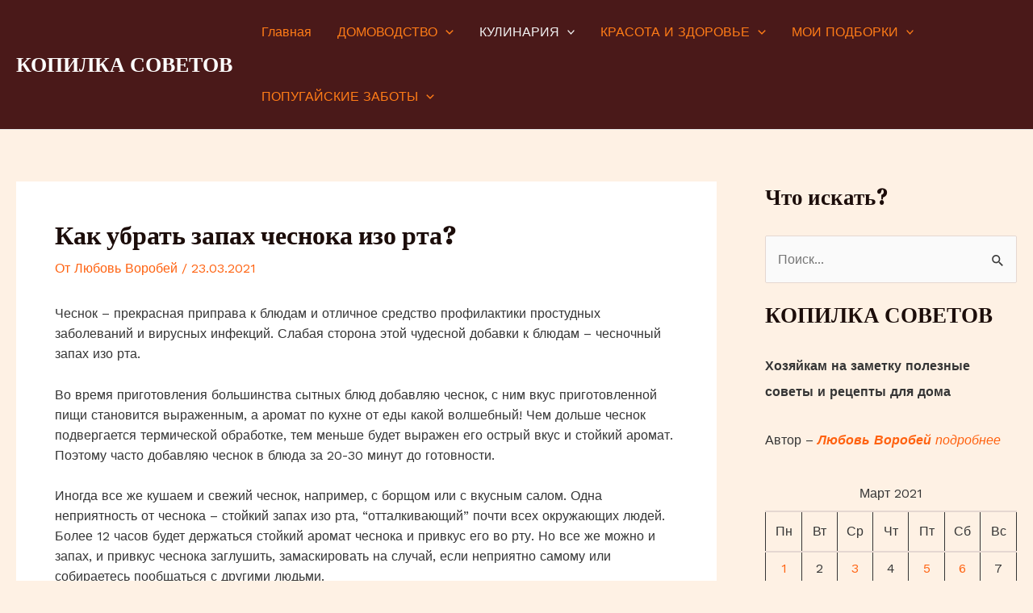

--- FILE ---
content_type: text/html; charset=UTF-8
request_url: https://myhouse56.ru/2021/03/23/%D0%BA%D0%B0%D0%BA-%D1%83%D0%B1%D1%80%D0%B0%D1%82%D1%8C-%D0%B7%D0%B0%D0%BF%D0%B0%D1%85-%D1%87%D0%B5%D1%81%D0%BD%D0%BE%D0%BA%D0%B0-%D0%B8%D0%B7%D0%BE-%D1%80%D1%82%D0%B0/
body_size: 50465
content:
<!DOCTYPE html>
<html lang="ru-RU">
<head>
<meta charset="UTF-8">
<meta name="viewport" content="width=device-width, initial-scale=1">
	 <link rel="profile" href="https://gmpg.org/xfn/11"> 
	 <meta name='robots' content='max-image-preview:large' />
	<style>img:is([sizes="auto" i], [sizes^="auto," i]) { contain-intrinsic-size: 3000px 1500px }</style>
	
	<!-- This site is optimized with the Yoast SEO plugin v14.5 - https://yoast.com/wordpress/plugins/seo/ -->
	<title>Как убрать запах чеснока изо рта? - КОПИЛКА СОВЕТОВ</title>
	<meta name="description" content="Почистите зубы, прополосните рот другими доступными средствами: молоком, остывшим чаем (зеленым или черным) или фруктовым соком (желательно цитрусовым" />
	<meta name="robots" content="index, follow" />
	<meta name="googlebot" content="index, follow, max-snippet:-1, max-image-preview:large, max-video-preview:-1" />
	<meta name="bingbot" content="index, follow, max-snippet:-1, max-image-preview:large, max-video-preview:-1" />
	<link rel="canonical" href="https://myhouse56.ru/2021/03/23/как-убрать-запах-чеснока-изо-рта/" />
	<meta property="og:locale" content="ru_RU" />
	<meta property="og:type" content="article" />
	<meta property="og:title" content="Как убрать запах чеснока изо рта? - КОПИЛКА СОВЕТОВ" />
	<meta property="og:description" content="Почистите зубы, прополосните рот другими доступными средствами: молоком, остывшим чаем (зеленым или черным) или фруктовым соком (желательно цитрусовым" />
	<meta property="og:url" content="https://myhouse56.ru/2021/03/23/как-убрать-запах-чеснока-изо-рта/" />
	<meta property="og:site_name" content="КОПИЛКА СОВЕТОВ" />
	<meta property="article:published_time" content="2021-03-23T19:27:44+00:00" />
	<meta property="article:modified_time" content="2024-12-13T20:06:05+00:00" />
	<meta property="og:image" content="https://myhouse56.ru/wp-content/uploads/2021/03/Как-убрать-запах-чеснока-изо-рта-чесночный-запах-scaled.jpg" />
	<meta property="og:image:width" content="2560" />
	<meta property="og:image:height" content="1782" />
	<meta name="twitter:card" content="summary_large_image" />
	<script type="application/ld+json" class="yoast-schema-graph">{"@context":"https://schema.org","@graph":[{"@type":"WebSite","@id":"https://myhouse56.ru/#website","url":"https://myhouse56.ru/","name":"\u041c\u043e\u043b\u043e\u0434\u0430\u044f \u0434\u043e\u043c\u043e\u0445\u043e\u0437\u044f\u0439\u043a\u0430","description":"\u0414\u043e\u043c\u0430\u0448\u043d\u0438\u0435 \u0437\u0430\u043c\u0435\u0442\u043a\u0438 \u0438 \u043f\u043e\u043b\u0435\u0437\u043d\u044b\u0435 \u0441\u043e\u0432\u0435\u0442\u044b , \u0440\u0435\u0446\u0435\u043f\u0442\u044b","publisher":{"@id":"https://myhouse56.ru/#/schema/person/ef5bb367850ef39860b2e30150baeb39"},"potentialAction":[{"@type":"SearchAction","target":"https://myhouse56.ru/?s={search_term_string}","query-input":"required name=search_term_string"}],"inLanguage":"ru-RU"},{"@type":"ImageObject","@id":"https://myhouse56.ru/2021/03/23/%d0%ba%d0%b0%d0%ba-%d1%83%d0%b1%d1%80%d0%b0%d1%82%d1%8c-%d0%b7%d0%b0%d0%bf%d0%b0%d1%85-%d1%87%d0%b5%d1%81%d0%bd%d0%be%d0%ba%d0%b0-%d0%b8%d0%b7%d0%be-%d1%80%d1%82%d0%b0/#primaryimage","inLanguage":"ru-RU","url":"https://myhouse56.ru/wp-content/uploads/2021/03/\u041a\u0430\u043a-\u0443\u0431\u0440\u0430\u0442\u044c-\u0437\u0430\u043f\u0430\u0445-\u0447\u0435\u0441\u043d\u043e\u043a\u0430-\u0438\u0437\u043e-\u0440\u0442\u0430-\u0447\u0435\u0441\u043d\u043e\u0447\u043d\u044b\u0439-\u0437\u0430\u043f\u0430\u0445-scaled.jpg","width":2560,"height":1782,"caption":"\u0443\u0431\u0440\u0430\u0442\u044c \u0437\u0430\u043f\u0430\u0445 \u0447\u0435\u0441\u043d\u043e\u043a\u0430 \u0438\u0437\u043e \u0440\u0442\u0430 \u0447\u0435\u0441\u043d\u043e\u0447\u043d\u044b\u0439 \u0437\u0430\u043f\u0430\u0445"},{"@type":"WebPage","@id":"https://myhouse56.ru/2021/03/23/%d0%ba%d0%b0%d0%ba-%d1%83%d0%b1%d1%80%d0%b0%d1%82%d1%8c-%d0%b7%d0%b0%d0%bf%d0%b0%d1%85-%d1%87%d0%b5%d1%81%d0%bd%d0%be%d0%ba%d0%b0-%d0%b8%d0%b7%d0%be-%d1%80%d1%82%d0%b0/#webpage","url":"https://myhouse56.ru/2021/03/23/%d0%ba%d0%b0%d0%ba-%d1%83%d0%b1%d1%80%d0%b0%d1%82%d1%8c-%d0%b7%d0%b0%d0%bf%d0%b0%d1%85-%d1%87%d0%b5%d1%81%d0%bd%d0%be%d0%ba%d0%b0-%d0%b8%d0%b7%d0%be-%d1%80%d1%82%d0%b0/","name":"\u041a\u0430\u043a \u0443\u0431\u0440\u0430\u0442\u044c \u0437\u0430\u043f\u0430\u0445 \u0447\u0435\u0441\u043d\u043e\u043a\u0430 \u0438\u0437\u043e \u0440\u0442\u0430? - \u041a\u041e\u041f\u0418\u041b\u041a\u0410 \u0421\u041e\u0412\u0415\u0422\u041e\u0412","isPartOf":{"@id":"https://myhouse56.ru/#website"},"primaryImageOfPage":{"@id":"https://myhouse56.ru/2021/03/23/%d0%ba%d0%b0%d0%ba-%d1%83%d0%b1%d1%80%d0%b0%d1%82%d1%8c-%d0%b7%d0%b0%d0%bf%d0%b0%d1%85-%d1%87%d0%b5%d1%81%d0%bd%d0%be%d0%ba%d0%b0-%d0%b8%d0%b7%d0%be-%d1%80%d1%82%d0%b0/#primaryimage"},"datePublished":"2021-03-23T19:27:44+00:00","dateModified":"2024-12-13T20:06:05+00:00","description":"\u041f\u043e\u0447\u0438\u0441\u0442\u0438\u0442\u0435 \u0437\u0443\u0431\u044b, \u043f\u0440\u043e\u043f\u043e\u043b\u043e\u0441\u043d\u0438\u0442\u0435 \u0440\u043e\u0442 \u0434\u0440\u0443\u0433\u0438\u043c\u0438 \u0434\u043e\u0441\u0442\u0443\u043f\u043d\u044b\u043c\u0438 \u0441\u0440\u0435\u0434\u0441\u0442\u0432\u0430\u043c\u0438: \u043c\u043e\u043b\u043e\u043a\u043e\u043c, \u043e\u0441\u0442\u044b\u0432\u0448\u0438\u043c \u0447\u0430\u0435\u043c (\u0437\u0435\u043b\u0435\u043d\u044b\u043c \u0438\u043b\u0438 \u0447\u0435\u0440\u043d\u044b\u043c) \u0438\u043b\u0438 \u0444\u0440\u0443\u043a\u0442\u043e\u0432\u044b\u043c \u0441\u043e\u043a\u043e\u043c (\u0436\u0435\u043b\u0430\u0442\u0435\u043b\u044c\u043d\u043e \u0446\u0438\u0442\u0440\u0443\u0441\u043e\u0432\u044b\u043c","inLanguage":"ru-RU","potentialAction":[{"@type":"ReadAction","target":["https://myhouse56.ru/2021/03/23/%d0%ba%d0%b0%d0%ba-%d1%83%d0%b1%d1%80%d0%b0%d1%82%d1%8c-%d0%b7%d0%b0%d0%bf%d0%b0%d1%85-%d1%87%d0%b5%d1%81%d0%bd%d0%be%d0%ba%d0%b0-%d0%b8%d0%b7%d0%be-%d1%80%d1%82%d0%b0/"]}]},{"@type":"Article","@id":"https://myhouse56.ru/2021/03/23/%d0%ba%d0%b0%d0%ba-%d1%83%d0%b1%d1%80%d0%b0%d1%82%d1%8c-%d0%b7%d0%b0%d0%bf%d0%b0%d1%85-%d1%87%d0%b5%d1%81%d0%bd%d0%be%d0%ba%d0%b0-%d0%b8%d0%b7%d0%be-%d1%80%d1%82%d0%b0/#article","isPartOf":{"@id":"https://myhouse56.ru/2021/03/23/%d0%ba%d0%b0%d0%ba-%d1%83%d0%b1%d1%80%d0%b0%d1%82%d1%8c-%d0%b7%d0%b0%d0%bf%d0%b0%d1%85-%d1%87%d0%b5%d1%81%d0%bd%d0%be%d0%ba%d0%b0-%d0%b8%d0%b7%d0%be-%d1%80%d1%82%d0%b0/#webpage"},"author":{"@id":"https://myhouse56.ru/#/schema/person/ef5bb367850ef39860b2e30150baeb39"},"headline":"\u041a\u0430\u043a \u0443\u0431\u0440\u0430\u0442\u044c \u0437\u0430\u043f\u0430\u0445 \u0447\u0435\u0441\u043d\u043e\u043a\u0430 \u0438\u0437\u043e \u0440\u0442\u0430?","datePublished":"2021-03-23T19:27:44+00:00","dateModified":"2024-12-13T20:06:05+00:00","commentCount":0,"mainEntityOfPage":{"@id":"https://myhouse56.ru/2021/03/23/%d0%ba%d0%b0%d0%ba-%d1%83%d0%b1%d1%80%d0%b0%d1%82%d1%8c-%d0%b7%d0%b0%d0%bf%d0%b0%d1%85-%d1%87%d0%b5%d1%81%d0%bd%d0%be%d0%ba%d0%b0-%d0%b8%d0%b7%d0%be-%d1%80%d1%82%d0%b0/#webpage"},"publisher":{"@id":"https://myhouse56.ru/#/schema/person/ef5bb367850ef39860b2e30150baeb39"},"image":{"@id":"https://myhouse56.ru/2021/03/23/%d0%ba%d0%b0%d0%ba-%d1%83%d0%b1%d1%80%d0%b0%d1%82%d1%8c-%d0%b7%d0%b0%d0%bf%d0%b0%d1%85-%d1%87%d0%b5%d1%81%d0%bd%d0%be%d0%ba%d0%b0-%d0%b8%d0%b7%d0%be-%d1%80%d1%82%d0%b0/#primaryimage"},"keywords":"\u0431\u043b\u044e\u0434\u043e \u0441 \u0447\u0435\u0441\u043d\u043e\u043a\u043e\u043c,\u0435\u043c \u0437\u0430\u0435\u0441\u0442\u044c \u0447\u0435\u0441\u043d\u043e\u043a,\u0437\u0430\u043c\u0430\u0441\u043a\u0438\u0440\u043e\u0432\u0430\u0442\u044c \u0437\u0430\u043f\u0430\u0445 \u0447\u0435\u0441\u043d\u043e\u043a\u0430,\u0437\u0430\u043f\u0430\u0445 \u0447\u0435\u0441\u043d\u043e\u043a\u0430,\u0437\u0430\u043f\u0430\u0445 \u0447\u0435\u0441\u043d\u043e\u043a\u0430 \u0438\u0437\u043e \u0440\u0442\u0430,\u0438\u0437\u0431\u0430\u0432\u0438\u0442\u044c\u0441\u044f \u043e\u0442 \u0447\u0435\u0441\u043d\u043e\u0447\u043d\u043e\u0433\u043e \u0437\u0430\u043f\u0430\u0445\u0430 \u0432\u043e \u0440\u0442\u0443,\u043a\u0430\u043a \u0438\u0437\u0431\u0430\u0432\u0438\u0442\u044c\u0441\u044f \u043e\u0442 \u0437\u0430\u043f\u0430\u0445\u0430 \u0447\u0435\u0441\u043d\u043e\u043a\u0430,\u0441\u043a\u0443\u0448\u0430\u0442\u044c \u0431\u043b\u044e\u0434\u043e \u0441 \u0447\u0435\u0441\u043d\u043e\u043a\u043e\u043c,\u0427\u0435\u043c \u0437\u0430\u0435\u0441\u0442\u044c \u0447\u0435\u0441\u043d\u043e\u043a,\u0447\u0435\u0441\u043d\u043e\u043a,\u0447\u0435\u0441\u043d\u043e\u043a \u0437\u0430\u043f\u0430\u0445 \u0441\u0442\u043e\u0439\u043a\u0438\u0439 \u0443\u0431\u0440\u0430\u0442\u044c,\u0447\u0435\u0441\u043d\u043e\u0447\u043d\u044b\u0439 \u0437\u0430\u043f\u0430\u0445,\u0447\u0435\u0441\u043d\u043e\u0447\u043d\u044b\u0439 \u0437\u0430\u043f\u0430\u0445 \u0438\u0437\u043e \u0440\u0442\u0430,\u0447\u0435\u0441\u043d\u043e\u0447\u043d\u044b\u0439 \u0437\u0430\u043f\u0430\u0445 \u0443\u0431\u0440\u0430\u0442\u044c,\u0447\u0442\u043e\u0431\u044b \u043d\u0435 \u0431\u044b\u043b\u043e \u0437\u0430\u043f\u0430\u0445\u0430,\u0447\u0442\u043e\u0431\u044b \u043d\u0435 \u0431\u044b\u043b\u043e \u0437\u0430\u043f\u0430\u0445\u0430 \u0447\u0435\u0441\u043d\u043e\u043a\u0430","articleSection":"\u041a\u0443\u043b\u0438\u043d\u0430\u0440\u043d\u044b\u0435 \u0437\u0430\u043c\u0435\u0442\u043a\u0438,\u041f\u0440\u0438\u043f\u0440\u0430\u0432\u044b","inLanguage":"ru-RU"},{"@type":["Person","Organization"],"@id":"https://myhouse56.ru/#/schema/person/ef5bb367850ef39860b2e30150baeb39","name":"\u041b\u044e\u0431\u043e\u0432\u044c \u0412\u043e\u0440\u043e\u0431\u0435\u0439","image":{"@type":"ImageObject","@id":"https://myhouse56.ru/#personlogo","inLanguage":"ru-RU","url":"https://secure.gravatar.com/avatar/571e8e5c6b174be78e767c54b8e64c5d?s=96&d=mm&r=g","caption":"\u041b\u044e\u0431\u043e\u0432\u044c \u0412\u043e\u0440\u043e\u0431\u0435\u0439"},"logo":{"@id":"https://myhouse56.ru/#personlogo"}}]}</script>
	<!-- / Yoast SEO plugin. -->


<link rel='dns-prefetch' href='//fonts.googleapis.com' />
<link rel="alternate" type="application/rss+xml" title="КОПИЛКА СОВЕТОВ &raquo; Лента" href="https://myhouse56.ru/feed/" />
<link rel="alternate" type="application/rss+xml" title="КОПИЛКА СОВЕТОВ &raquo; Лента комментариев" href="https://myhouse56.ru/comments/feed/" />
<script>
window._wpemojiSettings = {"baseUrl":"https:\/\/s.w.org\/images\/core\/emoji\/15.0.3\/72x72\/","ext":".png","svgUrl":"https:\/\/s.w.org\/images\/core\/emoji\/15.0.3\/svg\/","svgExt":".svg","source":{"concatemoji":"https:\/\/myhouse56.ru\/wp-includes\/js\/wp-emoji-release.min.js?ver=6.7.4"}};
/*! This file is auto-generated */
!function(i,n){var o,s,e;function c(e){try{var t={supportTests:e,timestamp:(new Date).valueOf()};sessionStorage.setItem(o,JSON.stringify(t))}catch(e){}}function p(e,t,n){e.clearRect(0,0,e.canvas.width,e.canvas.height),e.fillText(t,0,0);var t=new Uint32Array(e.getImageData(0,0,e.canvas.width,e.canvas.height).data),r=(e.clearRect(0,0,e.canvas.width,e.canvas.height),e.fillText(n,0,0),new Uint32Array(e.getImageData(0,0,e.canvas.width,e.canvas.height).data));return t.every(function(e,t){return e===r[t]})}function u(e,t,n){switch(t){case"flag":return n(e,"\ud83c\udff3\ufe0f\u200d\u26a7\ufe0f","\ud83c\udff3\ufe0f\u200b\u26a7\ufe0f")?!1:!n(e,"\ud83c\uddfa\ud83c\uddf3","\ud83c\uddfa\u200b\ud83c\uddf3")&&!n(e,"\ud83c\udff4\udb40\udc67\udb40\udc62\udb40\udc65\udb40\udc6e\udb40\udc67\udb40\udc7f","\ud83c\udff4\u200b\udb40\udc67\u200b\udb40\udc62\u200b\udb40\udc65\u200b\udb40\udc6e\u200b\udb40\udc67\u200b\udb40\udc7f");case"emoji":return!n(e,"\ud83d\udc26\u200d\u2b1b","\ud83d\udc26\u200b\u2b1b")}return!1}function f(e,t,n){var r="undefined"!=typeof WorkerGlobalScope&&self instanceof WorkerGlobalScope?new OffscreenCanvas(300,150):i.createElement("canvas"),a=r.getContext("2d",{willReadFrequently:!0}),o=(a.textBaseline="top",a.font="600 32px Arial",{});return e.forEach(function(e){o[e]=t(a,e,n)}),o}function t(e){var t=i.createElement("script");t.src=e,t.defer=!0,i.head.appendChild(t)}"undefined"!=typeof Promise&&(o="wpEmojiSettingsSupports",s=["flag","emoji"],n.supports={everything:!0,everythingExceptFlag:!0},e=new Promise(function(e){i.addEventListener("DOMContentLoaded",e,{once:!0})}),new Promise(function(t){var n=function(){try{var e=JSON.parse(sessionStorage.getItem(o));if("object"==typeof e&&"number"==typeof e.timestamp&&(new Date).valueOf()<e.timestamp+604800&&"object"==typeof e.supportTests)return e.supportTests}catch(e){}return null}();if(!n){if("undefined"!=typeof Worker&&"undefined"!=typeof OffscreenCanvas&&"undefined"!=typeof URL&&URL.createObjectURL&&"undefined"!=typeof Blob)try{var e="postMessage("+f.toString()+"("+[JSON.stringify(s),u.toString(),p.toString()].join(",")+"));",r=new Blob([e],{type:"text/javascript"}),a=new Worker(URL.createObjectURL(r),{name:"wpTestEmojiSupports"});return void(a.onmessage=function(e){c(n=e.data),a.terminate(),t(n)})}catch(e){}c(n=f(s,u,p))}t(n)}).then(function(e){for(var t in e)n.supports[t]=e[t],n.supports.everything=n.supports.everything&&n.supports[t],"flag"!==t&&(n.supports.everythingExceptFlag=n.supports.everythingExceptFlag&&n.supports[t]);n.supports.everythingExceptFlag=n.supports.everythingExceptFlag&&!n.supports.flag,n.DOMReady=!1,n.readyCallback=function(){n.DOMReady=!0}}).then(function(){return e}).then(function(){var e;n.supports.everything||(n.readyCallback(),(e=n.source||{}).concatemoji?t(e.concatemoji):e.wpemoji&&e.twemoji&&(t(e.twemoji),t(e.wpemoji)))}))}((window,document),window._wpemojiSettings);
</script>
<link rel='stylesheet' id='astra-theme-css-css' href='https://myhouse56.ru/wp-content/themes/astra/assets/css/minified/main.min.css?ver=4.5.0' media='all' />
<style id='astra-theme-css-inline-css'>
:root{--ast-container-default-xlg-padding:3em;--ast-container-default-lg-padding:3em;--ast-container-default-slg-padding:2em;--ast-container-default-md-padding:3em;--ast-container-default-sm-padding:3em;--ast-container-default-xs-padding:2.4em;--ast-container-default-xxs-padding:1.8em;--ast-code-block-background:#ECEFF3;--ast-comment-inputs-background:#F9FAFB;}html{font-size:100%;}a{color:var(--ast-global-color-0);}a:hover,a:focus{color:var(--ast-global-color-1);}body,button,input,select,textarea,.ast-button,.ast-custom-button{font-family:'Work Sans',sans-serif;font-weight:400;font-size:16px;font-size:1rem;line-height:1.6em;}blockquote{color:var(--ast-global-color-3);}h1,.entry-content h1,h2,.entry-content h2,h3,.entry-content h3,h4,.entry-content h4,h5,.entry-content h5,h6,.entry-content h6,.site-title,.site-title a{font-family:'DM Serif Display',serif;font-weight:600;}.ast-site-identity .site-title a{color:var(--ast-global-color-5);}.site-title{font-size:26px;font-size:1.625rem;display:block;}.site-header .site-description{font-size:15px;font-size:0.9375rem;display:none;}.entry-title{font-size:26px;font-size:1.625rem;}h1,.entry-content h1{font-size:48px;font-size:3rem;font-weight:600;font-family:'DM Serif Display',serif;line-height:1.4em;}h2,.entry-content h2{font-size:38px;font-size:2.375rem;font-weight:600;font-family:'DM Serif Display',serif;line-height:1.25em;}h3,.entry-content h3{font-size:30px;font-size:1.875rem;font-weight:600;font-family:'DM Serif Display',serif;line-height:1.2em;}h4,.entry-content h4{font-size:24px;font-size:1.5rem;line-height:1.2em;font-weight:600;font-family:'DM Serif Display',serif;}h5,.entry-content h5{font-size:21px;font-size:1.3125rem;line-height:1.2em;font-weight:600;font-family:'DM Serif Display',serif;}h6,.entry-content h6{font-size:17px;font-size:1.0625rem;line-height:1.25em;font-weight:600;font-family:'DM Serif Display',serif;}::selection{background-color:var(--ast-global-color-0);color:#000000;}body,h1,.entry-title a,.entry-content h1,h2,.entry-content h2,h3,.entry-content h3,h4,.entry-content h4,h5,.entry-content h5,h6,.entry-content h6{color:var(--ast-global-color-3);}.tagcloud a:hover,.tagcloud a:focus,.tagcloud a.current-item{color:#000000;border-color:var(--ast-global-color-0);background-color:var(--ast-global-color-0);}input:focus,input[type="text"]:focus,input[type="email"]:focus,input[type="url"]:focus,input[type="password"]:focus,input[type="reset"]:focus,input[type="search"]:focus,textarea:focus{border-color:var(--ast-global-color-0);}input[type="radio"]:checked,input[type=reset],input[type="checkbox"]:checked,input[type="checkbox"]:hover:checked,input[type="checkbox"]:focus:checked,input[type=range]::-webkit-slider-thumb{border-color:var(--ast-global-color-0);background-color:var(--ast-global-color-0);box-shadow:none;}.site-footer a:hover + .post-count,.site-footer a:focus + .post-count{background:var(--ast-global-color-0);border-color:var(--ast-global-color-0);}.single .nav-links .nav-previous,.single .nav-links .nav-next{color:var(--ast-global-color-0);}.entry-meta,.entry-meta *{line-height:1.45;color:var(--ast-global-color-0);}.entry-meta a:hover,.entry-meta a:hover *,.entry-meta a:focus,.entry-meta a:focus *,.page-links > .page-link,.page-links .page-link:hover,.post-navigation a:hover{color:var(--ast-global-color-1);}#cat option,.secondary .calendar_wrap thead a,.secondary .calendar_wrap thead a:visited{color:var(--ast-global-color-0);}.secondary .calendar_wrap #today,.ast-progress-val span{background:var(--ast-global-color-0);}.secondary a:hover + .post-count,.secondary a:focus + .post-count{background:var(--ast-global-color-0);border-color:var(--ast-global-color-0);}.calendar_wrap #today > a{color:#000000;}.page-links .page-link,.single .post-navigation a{color:var(--ast-global-color-0);}.ast-search-menu-icon .search-form button.search-submit{padding:0 4px;}.ast-search-menu-icon form.search-form{padding-right:0;}.ast-search-menu-icon.slide-search input.search-field{width:0;}.ast-header-search .ast-search-menu-icon.ast-dropdown-active .search-form,.ast-header-search .ast-search-menu-icon.ast-dropdown-active .search-field:focus{border-color:var(--ast-global-color-0);transition:all 0.2s;}.search-form input.search-field:focus{outline:none;}.ast-search-menu-icon .search-form button.search-submit:focus,.ast-theme-transparent-header .ast-header-search .ast-dropdown-active .ast-icon,.ast-theme-transparent-header .ast-inline-search .search-field:focus .ast-icon{color:var(--ast-global-color-1);}.ast-header-search .slide-search .search-form{border:2px solid var(--ast-global-color-0);}.ast-header-search .slide-search .search-field{background-color:#fff;}.ast-archive-title{color:var(--ast-global-color-2);}.widget-title,.widget .wp-block-heading{font-size:22px;font-size:1.375rem;color:var(--ast-global-color-2);}#secondary,#secondary button,#secondary input,#secondary select,#secondary textarea{font-size:16px;font-size:1rem;}.ast-single-post .entry-content a,.ast-comment-content a:not(.ast-comment-edit-reply-wrap a){text-decoration:underline;}.ast-single-post .wp-block-button .wp-block-button__link,.ast-single-post .elementor-button-wrapper .elementor-button,.ast-single-post .entry-content .uagb-tab a,.ast-single-post .entry-content .uagb-ifb-cta a,.ast-single-post .entry-content .wp-block-uagb-buttons a,.ast-single-post .entry-content .uabb-module-content a,.ast-single-post .entry-content .uagb-post-grid a,.ast-single-post .entry-content .uagb-timeline a,.ast-single-post .entry-content .uagb-toc__wrap a,.ast-single-post .entry-content .uagb-taxomony-box a,.ast-single-post .entry-content .woocommerce a,.entry-content .wp-block-latest-posts > li > a,.ast-single-post .entry-content .wp-block-file__button,li.ast-post-filter-single,.ast-single-post .wp-block-buttons .wp-block-button.is-style-outline .wp-block-button__link{text-decoration:none;}a:focus-visible,.ast-menu-toggle:focus-visible,.site .skip-link:focus-visible,.wp-block-loginout input:focus-visible,.wp-block-search.wp-block-search__button-inside .wp-block-search__inside-wrapper,.ast-header-navigation-arrow:focus-visible,.woocommerce .wc-proceed-to-checkout > .checkout-button:focus-visible,.woocommerce .woocommerce-MyAccount-navigation ul li a:focus-visible,.ast-orders-table__row .ast-orders-table__cell:focus-visible,.woocommerce .woocommerce-order-details .order-again > .button:focus-visible,.woocommerce .woocommerce-message a.button.wc-forward:focus-visible,.woocommerce #minus_qty:focus-visible,.woocommerce #plus_qty:focus-visible,a#ast-apply-coupon:focus-visible,.woocommerce .woocommerce-info a:focus-visible,.woocommerce .astra-shop-summary-wrap a:focus-visible,.woocommerce a.wc-forward:focus-visible,#ast-apply-coupon:focus-visible,.woocommerce-js .woocommerce-mini-cart-item a.remove:focus-visible{outline-style:dotted;outline-color:inherit;outline-width:thin;border-color:transparent;}input:focus,input[type="text"]:focus,input[type="email"]:focus,input[type="url"]:focus,input[type="password"]:focus,input[type="reset"]:focus,input[type="number"]:focus,textarea:focus,.wp-block-search__input:focus,[data-section="section-header-mobile-trigger"] .ast-button-wrap .ast-mobile-menu-trigger-minimal:focus,.ast-mobile-popup-drawer.active .menu-toggle-close:focus,.woocommerce-ordering select.orderby:focus,#ast-scroll-top:focus,#coupon_code:focus,.woocommerce-page #comment:focus,.woocommerce #reviews #respond input#submit:focus,.woocommerce a.add_to_cart_button:focus,.woocommerce .button.single_add_to_cart_button:focus,.woocommerce .woocommerce-cart-form button:focus,.woocommerce .woocommerce-cart-form__cart-item .quantity .qty:focus,.woocommerce .woocommerce-billing-fields .woocommerce-billing-fields__field-wrapper .woocommerce-input-wrapper > .input-text:focus,.woocommerce #order_comments:focus,.woocommerce #place_order:focus,.woocommerce .woocommerce-address-fields .woocommerce-address-fields__field-wrapper .woocommerce-input-wrapper > .input-text:focus,.woocommerce .woocommerce-MyAccount-content form button:focus,.woocommerce .woocommerce-MyAccount-content .woocommerce-EditAccountForm .woocommerce-form-row .woocommerce-Input.input-text:focus,.woocommerce .ast-woocommerce-container .woocommerce-pagination ul.page-numbers li a:focus,body #content .woocommerce form .form-row .select2-container--default .select2-selection--single:focus,#ast-coupon-code:focus,.woocommerce.woocommerce-js .quantity input[type=number]:focus,.woocommerce-js .woocommerce-mini-cart-item .quantity input[type=number]:focus,.woocommerce p#ast-coupon-trigger:focus{border-style:dotted;border-color:inherit;border-width:thin;outline-color:transparent;}.ast-logo-title-inline .site-logo-img{padding-right:1em;}.ast-single-post-featured-section + article {margin-top: 2em;}.site-content .ast-single-post-featured-section img {width: 100%;overflow: hidden;object-fit: cover;}.ast-separate-container .site-content .ast-single-post-featured-section + article {margin-top: -80px;z-index: 9;position: relative;border-radius: 4px;}@media (min-width: 922px) {.ast-no-sidebar .site-content .ast-article-image-container--wide {margin-left: -120px;margin-right: -120px;max-width: unset;width: unset;}.ast-left-sidebar .site-content .ast-article-image-container--wide,.ast-right-sidebar .site-content .ast-article-image-container--wide {margin-left: -10px;margin-right: -10px;}.site-content .ast-article-image-container--full {margin-left: calc( -50vw + 50%);margin-right: calc( -50vw + 50%);max-width: 100vw;width: 100vw;}.ast-left-sidebar .site-content .ast-article-image-container--full,.ast-right-sidebar .site-content .ast-article-image-container--full {margin-left: -10px;margin-right: -10px;max-width: inherit;width: auto;}}#secondary {margin: 4em 0 2.5em;word-break: break-word;line-height: 2;}#secondary li {margin-bottom: 0.75em;}#secondary li:last-child {margin-bottom: 0;}@media (max-width: 768px) {.js_active .ast-plain-container.ast-single-post #secondary {margin-top: 1.5em;}}.ast-separate-container.ast-two-container #secondary .widget {background-color: #fff;padding: 2em;margin-bottom: 2em;}@media (min-width: 993px) {.ast-left-sidebar #secondary {padding-right: 60px;}.ast-right-sidebar #secondary {padding-left: 60px;}}@media (max-width: 993px) {.ast-right-sidebar #secondary {padding-left: 30px;}.ast-left-sidebar #secondary {padding-right: 30px;}}@media (min-width: 993px) {.ast-page-builder-template.ast-left-sidebar #secondary {padding-left: 60px;}.ast-page-builder-template.ast-right-sidebar #secondary {padding-right: 60px;}}@media (max-width: 993px) {.ast-page-builder-template.ast-right-sidebar #secondary {padding-right: 30px;}.ast-page-builder-template.ast-left-sidebar #secondary {padding-left: 30px;}}@media (min-width:922px){.ast-sticky-sidebar .sidebar-main{top:50px;position:sticky;overflow-y:auto;}}@media (min-width:922px){.ast-sticky-sidebar .sidebar-main{position:-webkit-sticky;}}@media (max-width:921px){#ast-desktop-header{display:none;}}@media (min-width:922px){#ast-mobile-header{display:none;}}.wp-block-buttons.aligncenter{justify-content:center;}@media (max-width:921px){.ast-theme-transparent-header #primary,.ast-theme-transparent-header #secondary{padding:0;}}@media (max-width:921px){.ast-plain-container.ast-no-sidebar #primary{padding:0;}}.ast-plain-container.ast-no-sidebar #primary{margin-top:0;margin-bottom:0;}@media (min-width:1200px){.ast-plain-container.ast-no-sidebar #primary{margin-top:60px;margin-bottom:60px;}}.wp-block-button.is-style-outline .wp-block-button__link{border-color:var(--ast-global-color-0);}div.wp-block-button.is-style-outline > .wp-block-button__link:not(.has-text-color),div.wp-block-button.wp-block-button__link.is-style-outline:not(.has-text-color){color:var(--ast-global-color-0);}.wp-block-button.is-style-outline .wp-block-button__link:hover,.wp-block-buttons .wp-block-button.is-style-outline .wp-block-button__link:focus,.wp-block-buttons .wp-block-button.is-style-outline > .wp-block-button__link:not(.has-text-color):hover,.wp-block-buttons .wp-block-button.wp-block-button__link.is-style-outline:not(.has-text-color):hover{color:#ffffff;background-color:var(--ast-global-color-1);border-color:var(--ast-global-color-1);}.post-page-numbers.current .page-link,.ast-pagination .page-numbers.current{color:#000000;border-color:var(--ast-global-color-0);background-color:var(--ast-global-color-0);border-radius:2px;}.wp-block-button.is-style-outline .wp-block-button__link,.ast-outline-button{border-color:var(--ast-global-color-0);font-family:inherit;font-weight:500;font-size:16px;font-size:1rem;line-height:1em;background-color:transparent;}.wp-block-buttons .wp-block-button.is-style-outline > .wp-block-button__link:not(.has-text-color),.wp-block-buttons .wp-block-button.wp-block-button__link.is-style-outline:not(.has-text-color),.ast-outline-button{color:var(--ast-global-color-0);}.wp-block-button.is-style-outline .wp-block-button__link:hover,.wp-block-buttons .wp-block-button.is-style-outline .wp-block-button__link:focus,.wp-block-buttons .wp-block-button.is-style-outline > .wp-block-button__link:not(.has-text-color):hover,.wp-block-buttons .wp-block-button.wp-block-button__link.is-style-outline:not(.has-text-color):hover,.ast-outline-button:hover,.ast-outline-button:focus{color:#ffffff;background-color:var(--ast-global-color-1);border-color:var(--ast-global-color-1);}.entry-content[ast-blocks-layout] > figure{margin-bottom:1em;}h1.widget-title{font-weight:600;}h2.widget-title{font-weight:600;}h3.widget-title{font-weight:600;}#page{display:flex;flex-direction:column;min-height:100vh;}.ast-404-layout-1 h1.page-title{color:var(--ast-global-color-2);}.single .post-navigation a{line-height:1em;height:inherit;}.error-404 .page-sub-title{font-size:1.5rem;font-weight:inherit;}.search .site-content .content-area .search-form{margin-bottom:0;}#page .site-content{flex-grow:1;}.widget{margin-bottom:1.25em;}#secondary li{line-height:1.5em;}#secondary .wp-block-group h2{margin-bottom:0.7em;}#secondary h2{font-size:1.7rem;}.ast-separate-container .ast-article-post,.ast-separate-container .ast-article-single,.ast-separate-container .ast-comment-list li.depth-1,.ast-separate-container .comment-respond{padding:3em;}.ast-separate-container .ast-article-single .ast-article-single{padding:0;}.ast-article-single .wp-block-post-template-is-layout-grid{padding-left:0;}.ast-separate-container .ast-comment-list li.depth-1,.hentry{margin-bottom:2em;}.ast-separate-container .ast-archive-description,.ast-separate-container .ast-author-box{border-bottom:1px solid var(--ast-border-color);}.ast-separate-container .comments-title{padding:2em 2em 0 2em;}.ast-page-builder-template .comment-form-textarea,.ast-comment-formwrap .ast-grid-common-col{padding:0;}.ast-comment-formwrap{padding:0;display:inline-flex;column-gap:20px;width:100%;margin-left:0;margin-right:0;}.comments-area textarea#comment:focus,.comments-area textarea#comment:active,.comments-area .ast-comment-formwrap input[type="text"]:focus,.comments-area .ast-comment-formwrap input[type="text"]:active {box-shadow:none;outline:none;}.archive.ast-page-builder-template .entry-header{margin-top:2em;}.ast-page-builder-template .ast-comment-formwrap{width:100%;}.entry-title{margin-bottom:0.5em;}.ast-archive-description p{font-size:inherit;font-weight:inherit;line-height:inherit;}@media (min-width:921px){.ast-left-sidebar.ast-page-builder-template #secondary,.archive.ast-right-sidebar.ast-page-builder-template .site-main{padding-left:20px;padding-right:20px;}}@media (max-width:544px){.ast-comment-formwrap.ast-row{column-gap:10px;display:inline-block;}#ast-commentform .ast-grid-common-col{position:relative;width:100%;}}@media (min-width:1201px){.ast-separate-container .ast-article-post,.ast-separate-container .ast-article-single,.ast-separate-container .ast-author-box,.ast-separate-container .ast-404-layout-1,.ast-separate-container .no-results{padding:3em;}}@media (max-width:921px){.ast-separate-container #primary,.ast-separate-container #secondary{padding:1.5em 0;}#primary,#secondary{padding:1.5em 0;margin:0;}.ast-left-sidebar #content > .ast-container{display:flex;flex-direction:column-reverse;width:100%;}}@media (max-width:921px){#secondary.secondary{padding-top:0;}.ast-separate-container.ast-right-sidebar #secondary{padding-left:1em;padding-right:1em;}.ast-separate-container.ast-two-container #secondary{padding-left:0;padding-right:0;}.ast-page-builder-template .entry-header #secondary,.ast-page-builder-template #secondary{margin-top:1.5em;}}@media (max-width:921px){.ast-right-sidebar #primary{padding-right:0;}.ast-page-builder-template.ast-left-sidebar #secondary,.ast-page-builder-template.ast-right-sidebar #secondary{padding-right:20px;padding-left:20px;}.ast-right-sidebar #secondary,.ast-left-sidebar #primary{padding-left:0;}.ast-left-sidebar #secondary{padding-right:0;}}@media (min-width:922px){.ast-separate-container.ast-right-sidebar #primary,.ast-separate-container.ast-left-sidebar #primary{border:0;}.search-no-results.ast-separate-container #primary{margin-bottom:4em;}}@media (min-width:922px){.ast-right-sidebar #primary{border-right:1px solid var(--ast-border-color);}.ast-left-sidebar #primary{border-left:1px solid var(--ast-border-color);}.ast-right-sidebar #secondary{border-left:1px solid var(--ast-border-color);margin-left:-1px;}.ast-left-sidebar #secondary{border-right:1px solid var(--ast-border-color);margin-right:-1px;}.ast-separate-container.ast-two-container.ast-right-sidebar #secondary{padding-left:30px;padding-right:0;}.ast-separate-container.ast-two-container.ast-left-sidebar #secondary{padding-right:30px;padding-left:0;}.ast-separate-container.ast-right-sidebar #secondary,.ast-separate-container.ast-left-sidebar #secondary{border:0;margin-left:auto;margin-right:auto;}.ast-separate-container.ast-two-container #secondary .widget:last-child{margin-bottom:0;}}.wp-block-button .wp-block-button__link{color:#000000;}.wp-block-button .wp-block-button__link:hover,.wp-block-button .wp-block-button__link:focus{color:#ffffff;background-color:var(--ast-global-color-1);border-color:var(--ast-global-color-1);}.elementor-widget-heading h1.elementor-heading-title{line-height:1.4em;}.elementor-widget-heading h2.elementor-heading-title{line-height:1.25em;}.elementor-widget-heading h3.elementor-heading-title{line-height:1.2em;}.elementor-widget-heading h4.elementor-heading-title{line-height:1.2em;}.elementor-widget-heading h5.elementor-heading-title{line-height:1.2em;}.elementor-widget-heading h6.elementor-heading-title{line-height:1.25em;}.wp-block-button .wp-block-button__link,.wp-block-search .wp-block-search__button,body .wp-block-file .wp-block-file__button{border-color:var(--ast-global-color-0);background-color:var(--ast-global-color-0);color:#000000;font-family:inherit;font-weight:500;line-height:1em;font-size:16px;font-size:1rem;padding-top:15px;padding-right:30px;padding-bottom:15px;padding-left:30px;}@media (max-width:921px){.wp-block-button .wp-block-button__link,.wp-block-search .wp-block-search__button,body .wp-block-file .wp-block-file__button{padding-top:14px;padding-right:28px;padding-bottom:14px;padding-left:28px;}}@media (max-width:544px){.wp-block-button .wp-block-button__link,.wp-block-search .wp-block-search__button,body .wp-block-file .wp-block-file__button{padding-top:12px;padding-right:24px;padding-bottom:12px;padding-left:24px;}}.menu-toggle,button,.ast-button,.ast-custom-button,.button,input#submit,input[type="button"],input[type="submit"],input[type="reset"],#comments .submit,.search .search-submit,form[CLASS*="wp-block-search__"].wp-block-search .wp-block-search__inside-wrapper .wp-block-search__button,body .wp-block-file .wp-block-file__button,.search .search-submit,.woocommerce-js a.button,.woocommerce button.button,.woocommerce .woocommerce-message a.button,.woocommerce #respond input#submit.alt,.woocommerce input.button.alt,.woocommerce input.button,.woocommerce input.button:disabled,.woocommerce input.button:disabled[disabled],.woocommerce input.button:disabled:hover,.woocommerce input.button:disabled[disabled]:hover,.woocommerce #respond input#submit,.woocommerce button.button.alt.disabled,.wc-block-grid__products .wc-block-grid__product .wp-block-button__link,.wc-block-grid__product-onsale,[CLASS*="wc-block"] button,.woocommerce-js .astra-cart-drawer .astra-cart-drawer-content .woocommerce-mini-cart__buttons .button:not(.checkout):not(.ast-continue-shopping),.woocommerce-js .astra-cart-drawer .astra-cart-drawer-content .woocommerce-mini-cart__buttons a.checkout,.woocommerce button.button.alt.disabled.wc-variation-selection-needed{border-style:solid;border-top-width:0;border-right-width:0;border-left-width:0;border-bottom-width:0;color:#000000;border-color:var(--ast-global-color-0);background-color:var(--ast-global-color-0);padding-top:15px;padding-right:30px;padding-bottom:15px;padding-left:30px;font-family:inherit;font-weight:500;font-size:16px;font-size:1rem;line-height:1em;}button:focus,.menu-toggle:hover,button:hover,.ast-button:hover,.ast-custom-button:hover .button:hover,.ast-custom-button:hover ,input[type=reset]:hover,input[type=reset]:focus,input#submit:hover,input#submit:focus,input[type="button"]:hover,input[type="button"]:focus,input[type="submit"]:hover,input[type="submit"]:focus,form[CLASS*="wp-block-search__"].wp-block-search .wp-block-search__inside-wrapper .wp-block-search__button:hover,form[CLASS*="wp-block-search__"].wp-block-search .wp-block-search__inside-wrapper .wp-block-search__button:focus,body .wp-block-file .wp-block-file__button:hover,body .wp-block-file .wp-block-file__button:focus,.woocommerce-js a.button:hover,.woocommerce button.button:hover,.woocommerce .woocommerce-message a.button:hover,.woocommerce #respond input#submit:hover,.woocommerce #respond input#submit.alt:hover,.woocommerce input.button.alt:hover,.woocommerce input.button:hover,.woocommerce button.button.alt.disabled:hover,.wc-block-grid__products .wc-block-grid__product .wp-block-button__link:hover,[CLASS*="wc-block"] button:hover,.woocommerce-js .astra-cart-drawer .astra-cart-drawer-content .woocommerce-mini-cart__buttons .button:not(.checkout):not(.ast-continue-shopping):hover,.woocommerce-js .astra-cart-drawer .astra-cart-drawer-content .woocommerce-mini-cart__buttons a.checkout:hover,.woocommerce button.button.alt.disabled.wc-variation-selection-needed:hover{color:#ffffff;background-color:var(--ast-global-color-1);border-color:var(--ast-global-color-1);}form[CLASS*="wp-block-search__"].wp-block-search .wp-block-search__inside-wrapper .wp-block-search__button.has-icon{padding-top:calc(15px - 3px);padding-right:calc(30px - 3px);padding-bottom:calc(15px - 3px);padding-left:calc(30px - 3px);}@media (max-width:921px){.menu-toggle,button,.ast-button,.ast-custom-button,.button,input#submit,input[type="button"],input[type="submit"],input[type="reset"],#comments .submit,.search .search-submit,form[CLASS*="wp-block-search__"].wp-block-search .wp-block-search__inside-wrapper .wp-block-search__button,body .wp-block-file .wp-block-file__button,.search .search-submit,.woocommerce-js a.button,.woocommerce button.button,.woocommerce .woocommerce-message a.button,.woocommerce #respond input#submit.alt,.woocommerce input.button.alt,.woocommerce input.button,.woocommerce input.button:disabled,.woocommerce input.button:disabled[disabled],.woocommerce input.button:disabled:hover,.woocommerce input.button:disabled[disabled]:hover,.woocommerce #respond input#submit,.woocommerce button.button.alt.disabled,.wc-block-grid__products .wc-block-grid__product .wp-block-button__link,.wc-block-grid__product-onsale,[CLASS*="wc-block"] button,.woocommerce-js .astra-cart-drawer .astra-cart-drawer-content .woocommerce-mini-cart__buttons .button:not(.checkout):not(.ast-continue-shopping),.woocommerce-js .astra-cart-drawer .astra-cart-drawer-content .woocommerce-mini-cart__buttons a.checkout,.woocommerce button.button.alt.disabled.wc-variation-selection-needed{padding-top:14px;padding-right:28px;padding-bottom:14px;padding-left:28px;}}@media (max-width:544px){.menu-toggle,button,.ast-button,.ast-custom-button,.button,input#submit,input[type="button"],input[type="submit"],input[type="reset"],#comments .submit,.search .search-submit,form[CLASS*="wp-block-search__"].wp-block-search .wp-block-search__inside-wrapper .wp-block-search__button,body .wp-block-file .wp-block-file__button,.search .search-submit,.woocommerce-js a.button,.woocommerce button.button,.woocommerce .woocommerce-message a.button,.woocommerce #respond input#submit.alt,.woocommerce input.button.alt,.woocommerce input.button,.woocommerce input.button:disabled,.woocommerce input.button:disabled[disabled],.woocommerce input.button:disabled:hover,.woocommerce input.button:disabled[disabled]:hover,.woocommerce #respond input#submit,.woocommerce button.button.alt.disabled,.wc-block-grid__products .wc-block-grid__product .wp-block-button__link,.wc-block-grid__product-onsale,[CLASS*="wc-block"] button,.woocommerce-js .astra-cart-drawer .astra-cart-drawer-content .woocommerce-mini-cart__buttons .button:not(.checkout):not(.ast-continue-shopping),.woocommerce-js .astra-cart-drawer .astra-cart-drawer-content .woocommerce-mini-cart__buttons a.checkout,.woocommerce button.button.alt.disabled.wc-variation-selection-needed{padding-top:12px;padding-right:24px;padding-bottom:12px;padding-left:24px;}}@media (max-width:921px){.ast-mobile-header-stack .main-header-bar .ast-search-menu-icon{display:inline-block;}.ast-header-break-point.ast-header-custom-item-outside .ast-mobile-header-stack .main-header-bar .ast-search-icon{margin:0;}.ast-comment-avatar-wrap img{max-width:2.5em;}.ast-separate-container .ast-comment-list li.depth-1{padding:1.5em 2.14em;}.ast-separate-container .comment-respond{padding:2em 2.14em;}.ast-comment-meta{padding:0 1.8888em 1.3333em;}}@media (min-width:544px){.ast-container{max-width:100%;}}@media (max-width:544px){.ast-separate-container .ast-article-post,.ast-separate-container .ast-article-single,.ast-separate-container .comments-title,.ast-separate-container .ast-archive-description{padding:1.5em 1em;}.ast-separate-container #content .ast-container{padding-left:0.54em;padding-right:0.54em;}.ast-separate-container .ast-comment-list li.depth-1{padding:1.5em 1em;margin-bottom:1.5em;}.ast-separate-container .ast-comment-list .bypostauthor{padding:.5em;}.ast-search-menu-icon.ast-dropdown-active .search-field{width:170px;}.ast-separate-container #secondary{padding-top:0;}.ast-separate-container.ast-two-container #secondary .widget{margin-bottom:1.5em;padding-left:1em;padding-right:1em;}}.ast-separate-container{background-color:var(--ast-global-color-4);;background-image:none;;}@media (max-width:921px){.widget-title{font-size:22px;font-size:1.375rem;}body,button,input,select,textarea,.ast-button,.ast-custom-button{font-size:16px;font-size:1rem;}#secondary,#secondary button,#secondary input,#secondary select,#secondary textarea{font-size:16px;font-size:1rem;}.site-title{display:block;}.site-header .site-description{display:none;}.entry-title{font-size:30px;}h1,.entry-content h1{font-size:40px;}h2,.entry-content h2{font-size:32px;}h3,.entry-content h3{font-size:26px;}h4,.entry-content h4{font-size:20px;font-size:1.25rem;}h5,.entry-content h5{font-size:17px;font-size:1.0625rem;}h6,.entry-content h6{font-size:15px;font-size:0.9375rem;}}@media (max-width:544px){.widget-title{font-size:22px;font-size:1.375rem;}body,button,input,select,textarea,.ast-button,.ast-custom-button{font-size:16px;font-size:1rem;}#secondary,#secondary button,#secondary input,#secondary select,#secondary textarea{font-size:16px;font-size:1rem;}.site-title{display:block;}.site-header .site-description{display:none;}.entry-title{font-size:30px;}h1,.entry-content h1{font-size:36px;}h2,.entry-content h2{font-size:28px;}h3,.entry-content h3{font-size:22px;}h4,.entry-content h4{font-size:18px;font-size:1.125rem;}h5,.entry-content h5{font-size:15px;font-size:0.9375rem;}h6,.entry-content h6{font-size:14px;font-size:0.875rem;}}@media (max-width:544px){html{font-size:100%;}}@media (min-width:922px){.ast-container{max-width:1440px;}}@media (min-width:922px){.site-content .ast-container{display:flex;}}@media (max-width:921px){.site-content .ast-container{flex-direction:column;}}@media (min-width:922px){.main-header-menu .sub-menu .menu-item.ast-left-align-sub-menu:hover > .sub-menu,.main-header-menu .sub-menu .menu-item.ast-left-align-sub-menu.focus > .sub-menu{margin-left:-0px;}}.entry-content li > p{margin-bottom:0;}blockquote,cite {font-style: initial;}.wp-block-file {display: flex;align-items: center;flex-wrap: wrap;justify-content: space-between;}.wp-block-pullquote {border: none;}.wp-block-pullquote blockquote::before {content: "\201D";font-family: "Helvetica",sans-serif;display: flex;transform: rotate( 180deg );font-size: 6rem;font-style: normal;line-height: 1;font-weight: bold;align-items: center;justify-content: center;}.has-text-align-right > blockquote::before {justify-content: flex-start;}.has-text-align-left > blockquote::before {justify-content: flex-end;}figure.wp-block-pullquote.is-style-solid-color blockquote {max-width: 100%;text-align: inherit;}html body {--wp--custom--ast-default-block-top-padding: 3em;--wp--custom--ast-default-block-right-padding: 3em;--wp--custom--ast-default-block-bottom-padding: 3em;--wp--custom--ast-default-block-left-padding: 3em;--wp--custom--ast-container-width: 1400px;--wp--custom--ast-content-width-size: 1400px;--wp--custom--ast-wide-width-size: calc(1400px + var(--wp--custom--ast-default-block-left-padding) + var(--wp--custom--ast-default-block-right-padding));}.ast-narrow-container {--wp--custom--ast-content-width-size: 750px;--wp--custom--ast-wide-width-size: 750px;}@media(max-width: 921px) {html body {--wp--custom--ast-default-block-top-padding: 3em;--wp--custom--ast-default-block-right-padding: 2em;--wp--custom--ast-default-block-bottom-padding: 3em;--wp--custom--ast-default-block-left-padding: 2em;}}@media(max-width: 544px) {html body {--wp--custom--ast-default-block-top-padding: 3em;--wp--custom--ast-default-block-right-padding: 1.5em;--wp--custom--ast-default-block-bottom-padding: 3em;--wp--custom--ast-default-block-left-padding: 1.5em;}}.entry-content > .wp-block-group,.entry-content > .wp-block-cover,.entry-content > .wp-block-columns {padding-top: var(--wp--custom--ast-default-block-top-padding);padding-right: var(--wp--custom--ast-default-block-right-padding);padding-bottom: var(--wp--custom--ast-default-block-bottom-padding);padding-left: var(--wp--custom--ast-default-block-left-padding);}.ast-plain-container.ast-no-sidebar .entry-content > .alignfull,.ast-page-builder-template .ast-no-sidebar .entry-content > .alignfull {margin-left: calc( -50vw + 50%);margin-right: calc( -50vw + 50%);max-width: 100vw;width: 100vw;}.ast-plain-container.ast-no-sidebar .entry-content .alignfull .alignfull,.ast-page-builder-template.ast-no-sidebar .entry-content .alignfull .alignfull,.ast-plain-container.ast-no-sidebar .entry-content .alignfull .alignwide,.ast-page-builder-template.ast-no-sidebar .entry-content .alignfull .alignwide,.ast-plain-container.ast-no-sidebar .entry-content .alignwide .alignfull,.ast-page-builder-template.ast-no-sidebar .entry-content .alignwide .alignfull,.ast-plain-container.ast-no-sidebar .entry-content .alignwide .alignwide,.ast-page-builder-template.ast-no-sidebar .entry-content .alignwide .alignwide,.ast-plain-container.ast-no-sidebar .entry-content .wp-block-column .alignfull,.ast-page-builder-template.ast-no-sidebar .entry-content .wp-block-column .alignfull,.ast-plain-container.ast-no-sidebar .entry-content .wp-block-column .alignwide,.ast-page-builder-template.ast-no-sidebar .entry-content .wp-block-column .alignwide {margin-left: auto;margin-right: auto;width: 100%;}[ast-blocks-layout] .wp-block-separator:not(.is-style-dots) {height: 0;}[ast-blocks-layout] .wp-block-separator {margin: 20px auto;}[ast-blocks-layout] .wp-block-separator:not(.is-style-wide):not(.is-style-dots) {max-width: 100px;}[ast-blocks-layout] .wp-block-separator.has-background {padding: 0;}.entry-content[ast-blocks-layout] > * {max-width: var(--wp--custom--ast-content-width-size);margin-left: auto;margin-right: auto;}.entry-content[ast-blocks-layout] > .alignwide {max-width: var(--wp--custom--ast-wide-width-size);}.entry-content[ast-blocks-layout] .alignfull {max-width: none;}.entry-content .wp-block-columns {margin-bottom: 0;}blockquote {margin: 1.5em;border: none;}.wp-block-quote:not(.has-text-align-right):not(.has-text-align-center) {border-left: 5px solid rgba(0,0,0,0.05);}.has-text-align-right > blockquote,blockquote.has-text-align-right {border-right: 5px solid rgba(0,0,0,0.05);}.has-text-align-left > blockquote,blockquote.has-text-align-left {border-left: 5px solid rgba(0,0,0,0.05);}.wp-block-site-tagline,.wp-block-latest-posts .read-more {margin-top: 15px;}.wp-block-loginout p label {display: block;}.wp-block-loginout p:not(.login-remember):not(.login-submit) input {width: 100%;}.wp-block-loginout input:focus {border-color: transparent;}.wp-block-loginout input:focus {outline: thin dotted;}.entry-content .wp-block-media-text .wp-block-media-text__content {padding: 0 0 0 8%;}.entry-content .wp-block-media-text.has-media-on-the-right .wp-block-media-text__content {padding: 0 8% 0 0;}.entry-content .wp-block-media-text.has-background .wp-block-media-text__content {padding: 8%;}.entry-content .wp-block-cover:not([class*="background-color"]) .wp-block-cover__inner-container,.entry-content .wp-block-cover:not([class*="background-color"]) .wp-block-cover-image-text,.entry-content .wp-block-cover:not([class*="background-color"]) .wp-block-cover-text,.entry-content .wp-block-cover-image:not([class*="background-color"]) .wp-block-cover__inner-container,.entry-content .wp-block-cover-image:not([class*="background-color"]) .wp-block-cover-image-text,.entry-content .wp-block-cover-image:not([class*="background-color"]) .wp-block-cover-text {color: var(--ast-global-color-5);}.wp-block-loginout .login-remember input {width: 1.1rem;height: 1.1rem;margin: 0 5px 4px 0;vertical-align: middle;}.wp-block-latest-posts > li > *:first-child,.wp-block-latest-posts:not(.is-grid) > li:first-child {margin-top: 0;}.wp-block-search__inside-wrapper .wp-block-search__input {padding: 0 10px;color: var(--ast-global-color-3);background: var(--ast-global-color-5);border-color: var(--ast-border-color);}.wp-block-latest-posts .read-more {margin-bottom: 1.5em;}.wp-block-search__no-button .wp-block-search__inside-wrapper .wp-block-search__input {padding-top: 5px;padding-bottom: 5px;}.wp-block-latest-posts .wp-block-latest-posts__post-date,.wp-block-latest-posts .wp-block-latest-posts__post-author {font-size: 1rem;}.wp-block-latest-posts > li > *,.wp-block-latest-posts:not(.is-grid) > li {margin-top: 12px;margin-bottom: 12px;}.ast-page-builder-template .entry-content[ast-blocks-layout] > *,.ast-page-builder-template .entry-content[ast-blocks-layout] > .alignfull > * {max-width: none;}.ast-page-builder-template .entry-content[ast-blocks-layout] > .alignwide > * {max-width: var(--wp--custom--ast-wide-width-size);}.ast-page-builder-template .entry-content[ast-blocks-layout] > .inherit-container-width > *,.ast-page-builder-template .entry-content[ast-blocks-layout] > * > *,.entry-content[ast-blocks-layout] > .wp-block-cover .wp-block-cover__inner-container {max-width: var(--wp--custom--ast-content-width-size);margin-left: auto;margin-right: auto;}.entry-content[ast-blocks-layout] .wp-block-cover:not(.alignleft):not(.alignright) {width: auto;}@media(max-width: 1200px) {.ast-separate-container .entry-content > .alignfull,.ast-separate-container .entry-content[ast-blocks-layout] > .alignwide,.ast-plain-container .entry-content[ast-blocks-layout] > .alignwide,.ast-plain-container .entry-content .alignfull {margin-left: calc(-1 * min(var(--ast-container-default-xlg-padding),20px)) ;margin-right: calc(-1 * min(var(--ast-container-default-xlg-padding),20px));}}@media(min-width: 1201px) {.ast-separate-container .entry-content > .alignfull {margin-left: calc(-1 * var(--ast-container-default-xlg-padding) );margin-right: calc(-1 * var(--ast-container-default-xlg-padding) );}.ast-separate-container .entry-content[ast-blocks-layout] > .alignwide,.ast-plain-container .entry-content[ast-blocks-layout] > .alignwide {margin-left: calc(-1 * var(--wp--custom--ast-default-block-left-padding) );margin-right: calc(-1 * var(--wp--custom--ast-default-block-right-padding) );}}@media(min-width: 921px) {.ast-separate-container .entry-content .wp-block-group.alignwide:not(.inherit-container-width) > :where(:not(.alignleft):not(.alignright)),.ast-plain-container .entry-content .wp-block-group.alignwide:not(.inherit-container-width) > :where(:not(.alignleft):not(.alignright)) {max-width: calc( var(--wp--custom--ast-content-width-size) + 80px );}.ast-plain-container.ast-right-sidebar .entry-content[ast-blocks-layout] .alignfull,.ast-plain-container.ast-left-sidebar .entry-content[ast-blocks-layout] .alignfull {margin-left: -60px;margin-right: -60px;}}@media(min-width: 544px) {.entry-content > .alignleft {margin-right: 20px;}.entry-content > .alignright {margin-left: 20px;}}@media (max-width:544px){.wp-block-columns .wp-block-column:not(:last-child){margin-bottom:20px;}.wp-block-latest-posts{margin:0;}}@media( max-width: 600px ) {.entry-content .wp-block-media-text .wp-block-media-text__content,.entry-content .wp-block-media-text.has-media-on-the-right .wp-block-media-text__content {padding: 8% 0 0;}.entry-content .wp-block-media-text.has-background .wp-block-media-text__content {padding: 8%;}}.ast-page-builder-template .entry-header {padding-left: 0;}.ast-narrow-container .site-content .wp-block-uagb-image--align-full .wp-block-uagb-image__figure {max-width: 100%;margin-left: auto;margin-right: auto;}.entry-content ul,.entry-content ol {padding: revert;margin: revert;}:root .has-ast-global-color-0-color{color:var(--ast-global-color-0);}:root .has-ast-global-color-0-background-color{background-color:var(--ast-global-color-0);}:root .wp-block-button .has-ast-global-color-0-color{color:var(--ast-global-color-0);}:root .wp-block-button .has-ast-global-color-0-background-color{background-color:var(--ast-global-color-0);}:root .has-ast-global-color-1-color{color:var(--ast-global-color-1);}:root .has-ast-global-color-1-background-color{background-color:var(--ast-global-color-1);}:root .wp-block-button .has-ast-global-color-1-color{color:var(--ast-global-color-1);}:root .wp-block-button .has-ast-global-color-1-background-color{background-color:var(--ast-global-color-1);}:root .has-ast-global-color-2-color{color:var(--ast-global-color-2);}:root .has-ast-global-color-2-background-color{background-color:var(--ast-global-color-2);}:root .wp-block-button .has-ast-global-color-2-color{color:var(--ast-global-color-2);}:root .wp-block-button .has-ast-global-color-2-background-color{background-color:var(--ast-global-color-2);}:root .has-ast-global-color-3-color{color:var(--ast-global-color-3);}:root .has-ast-global-color-3-background-color{background-color:var(--ast-global-color-3);}:root .wp-block-button .has-ast-global-color-3-color{color:var(--ast-global-color-3);}:root .wp-block-button .has-ast-global-color-3-background-color{background-color:var(--ast-global-color-3);}:root .has-ast-global-color-4-color{color:var(--ast-global-color-4);}:root .has-ast-global-color-4-background-color{background-color:var(--ast-global-color-4);}:root .wp-block-button .has-ast-global-color-4-color{color:var(--ast-global-color-4);}:root .wp-block-button .has-ast-global-color-4-background-color{background-color:var(--ast-global-color-4);}:root .has-ast-global-color-5-color{color:var(--ast-global-color-5);}:root .has-ast-global-color-5-background-color{background-color:var(--ast-global-color-5);}:root .wp-block-button .has-ast-global-color-5-color{color:var(--ast-global-color-5);}:root .wp-block-button .has-ast-global-color-5-background-color{background-color:var(--ast-global-color-5);}:root .has-ast-global-color-6-color{color:var(--ast-global-color-6);}:root .has-ast-global-color-6-background-color{background-color:var(--ast-global-color-6);}:root .wp-block-button .has-ast-global-color-6-color{color:var(--ast-global-color-6);}:root .wp-block-button .has-ast-global-color-6-background-color{background-color:var(--ast-global-color-6);}:root .has-ast-global-color-7-color{color:var(--ast-global-color-7);}:root .has-ast-global-color-7-background-color{background-color:var(--ast-global-color-7);}:root .wp-block-button .has-ast-global-color-7-color{color:var(--ast-global-color-7);}:root .wp-block-button .has-ast-global-color-7-background-color{background-color:var(--ast-global-color-7);}:root .has-ast-global-color-8-color{color:var(--ast-global-color-8);}:root .has-ast-global-color-8-background-color{background-color:var(--ast-global-color-8);}:root .wp-block-button .has-ast-global-color-8-color{color:var(--ast-global-color-8);}:root .wp-block-button .has-ast-global-color-8-background-color{background-color:var(--ast-global-color-8);}:root{--ast-global-color-0:#FF6210;--ast-global-color-1:#F15808;--ast-global-color-2:#1C0D0A;--ast-global-color-3:#353535;--ast-global-color-4:#FEF1E4;--ast-global-color-5:#FFFFFF;--ast-global-color-6:#E5D7D1;--ast-global-color-7:#140B06;--ast-global-color-8:#222222;}:root {--ast-border-color : var(--ast-global-color-6);}.ast-single-entry-banner {-js-display: flex;display: flex;flex-direction: column;justify-content: center;text-align: center;position: relative;background: #eeeeee;}.ast-single-entry-banner[data-banner-layout="layout-1"] {max-width: 1400px;background: inherit;padding: 20px 0;}.ast-single-entry-banner[data-banner-width-type="custom"] {margin: 0 auto;width: 100%;}.ast-single-entry-banner + .site-content .entry-header {margin-bottom: 0;}header.entry-header:not(.related-entry-header) .entry-title{font-weight:600;font-size:32px;font-size:2rem;}header.entry-header:not(.related-entry-header) > *:not(:last-child){margin-bottom:10px;}header.entry-header:not(.related-entry-header) .post-thumb-img-content{text-align:center;}header.entry-header:not(.related-entry-header) .post-thumb img,.ast-single-post-featured-section.post-thumb img{aspect-ratio:16/9;}.ast-archive-entry-banner {-js-display: flex;display: flex;flex-direction: column;justify-content: center;text-align: center;position: relative;background: #eeeeee;}.ast-archive-entry-banner[data-banner-width-type="custom"] {margin: 0 auto;width: 100%;}.ast-archive-entry-banner[data-banner-layout="layout-1"] {background: inherit;padding: 20px 0;text-align: left;}body.archive .ast-archive-description{max-width:1400px;width:100%;text-align:left;padding-top:3em;padding-right:3em;padding-bottom:3em;padding-left:3em;}body.archive .ast-archive-description .ast-archive-title,body.archive .ast-archive-description .ast-archive-title *{font-weight:600;font-size:32px;font-size:2rem;}body.archive .ast-archive-description > *:not(:last-child){margin-bottom:10px;}@media (max-width:921px){body.archive .ast-archive-description{text-align:left;}}@media (max-width:544px){body.archive .ast-archive-description{text-align:left;}}.ast-breadcrumbs .trail-browse,.ast-breadcrumbs .trail-items,.ast-breadcrumbs .trail-items li{display:inline-block;margin:0;padding:0;border:none;background:inherit;text-indent:0;text-decoration:none;}.ast-breadcrumbs .trail-browse{font-size:inherit;font-style:inherit;font-weight:inherit;color:inherit;}.ast-breadcrumbs .trail-items{list-style:none;}.trail-items li::after{padding:0 0.3em;content:"\00bb";}.trail-items li:last-of-type::after{display:none;}h1,.entry-content h1,h2,.entry-content h2,h3,.entry-content h3,h4,.entry-content h4,h5,.entry-content h5,h6,.entry-content h6{color:var(--ast-global-color-2);}.entry-title a{color:var(--ast-global-color-2);}@media (max-width:921px){.ast-builder-grid-row-container.ast-builder-grid-row-tablet-3-firstrow .ast-builder-grid-row > *:first-child,.ast-builder-grid-row-container.ast-builder-grid-row-tablet-3-lastrow .ast-builder-grid-row > *:last-child{grid-column:1 / -1;}}@media (max-width:544px){.ast-builder-grid-row-container.ast-builder-grid-row-mobile-3-firstrow .ast-builder-grid-row > *:first-child,.ast-builder-grid-row-container.ast-builder-grid-row-mobile-3-lastrow .ast-builder-grid-row > *:last-child{grid-column:1 / -1;}}.ast-builder-layout-element[data-section="title_tagline"]{display:flex;}@media (max-width:921px){.ast-header-break-point .ast-builder-layout-element[data-section="title_tagline"]{display:flex;}}@media (max-width:544px){.ast-header-break-point .ast-builder-layout-element[data-section="title_tagline"]{display:flex;}}.ast-builder-menu-1{font-family:inherit;font-weight:inherit;}.ast-builder-menu-1 .menu-item > .menu-link{color:#ff7c17;}.ast-builder-menu-1 .menu-item > .ast-menu-toggle{color:#ff7c17;}.ast-builder-menu-1 .menu-item:hover > .menu-link,.ast-builder-menu-1 .inline-on-mobile .menu-item:hover > .ast-menu-toggle{color:#f3640b;}.ast-builder-menu-1 .menu-item:hover > .ast-menu-toggle{color:#f3640b;}.ast-builder-menu-1 .menu-item.current-menu-item > .menu-link,.ast-builder-menu-1 .inline-on-mobile .menu-item.current-menu-item > .ast-menu-toggle,.ast-builder-menu-1 .current-menu-ancestor > .menu-link{color:#f2f2f2;}.ast-builder-menu-1 .menu-item.current-menu-item > .ast-menu-toggle{color:#f2f2f2;}.ast-builder-menu-1 .sub-menu,.ast-builder-menu-1 .inline-on-mobile .sub-menu{border-top-width:2px;border-bottom-width:0px;border-right-width:0px;border-left-width:0px;border-color:var(--ast-global-color-0);border-style:solid;}.ast-builder-menu-1 .main-header-menu > .menu-item > .sub-menu,.ast-builder-menu-1 .main-header-menu > .menu-item > .astra-full-megamenu-wrapper{margin-top:0px;}.ast-desktop .ast-builder-menu-1 .main-header-menu > .menu-item > .sub-menu:before,.ast-desktop .ast-builder-menu-1 .main-header-menu > .menu-item > .astra-full-megamenu-wrapper:before{height:calc( 0px + 5px );}.ast-desktop .ast-builder-menu-1 .menu-item .sub-menu .menu-link{border-style:none;}@media (max-width:921px){.ast-header-break-point .ast-builder-menu-1 .menu-item.menu-item-has-children > .ast-menu-toggle{top:0;}.ast-builder-menu-1 .inline-on-mobile .menu-item.menu-item-has-children > .ast-menu-toggle{right:-15px;}.ast-builder-menu-1 .menu-item-has-children > .menu-link:after{content:unset;}.ast-builder-menu-1 .main-header-menu > .menu-item > .sub-menu,.ast-builder-menu-1 .main-header-menu > .menu-item > .astra-full-megamenu-wrapper{margin-top:0;}}@media (max-width:544px){.ast-header-break-point .ast-builder-menu-1 .menu-item.menu-item-has-children > .ast-menu-toggle{top:0;}.ast-builder-menu-1 .main-header-menu > .menu-item > .sub-menu,.ast-builder-menu-1 .main-header-menu > .menu-item > .astra-full-megamenu-wrapper{margin-top:0;}}.ast-builder-menu-1{display:flex;}@media (max-width:921px){.ast-header-break-point .ast-builder-menu-1{display:flex;}}@media (max-width:544px){.ast-header-break-point .ast-builder-menu-1{display:flex;}}.ast-desktop .ast-menu-hover-style-underline > .menu-item > .menu-link:before,.ast-desktop .ast-menu-hover-style-overline > .menu-item > .menu-link:before {content: "";position: absolute;width: 100%;right: 50%;height: 1px;background-color: transparent;transform: scale(0,0) translate(-50%,0);transition: transform .3s ease-in-out,color .0s ease-in-out;}.ast-desktop .ast-menu-hover-style-underline > .menu-item:hover > .menu-link:before,.ast-desktop .ast-menu-hover-style-overline > .menu-item:hover > .menu-link:before {width: calc(100% - 1.2em);background-color: currentColor;transform: scale(1,1) translate(50%,0);}.ast-desktop .ast-menu-hover-style-underline > .menu-item > .menu-link:before {bottom: 0;}.ast-desktop .ast-menu-hover-style-overline > .menu-item > .menu-link:before {top: 0;}.ast-desktop .ast-menu-hover-style-zoom > .menu-item > .menu-link:hover {transition: all .3s ease;transform: scale(1.2);}.site-below-footer-wrap{padding-top:20px;padding-bottom:20px;}.site-below-footer-wrap[data-section="section-below-footer-builder"]{background-color:#4a1919;;background-image:none;;min-height:60px;border-style:solid;border-width:0px;border-top-width:1px;border-top-color:#4a1919;}.site-below-footer-wrap[data-section="section-below-footer-builder"] .ast-builder-grid-row{max-width:1400px;min-height:60px;margin-left:auto;margin-right:auto;}.site-below-footer-wrap[data-section="section-below-footer-builder"] .ast-builder-grid-row,.site-below-footer-wrap[data-section="section-below-footer-builder"] .site-footer-section{align-items:center;}.site-below-footer-wrap[data-section="section-below-footer-builder"].ast-footer-row-inline .site-footer-section{display:flex;margin-bottom:0;}.ast-builder-grid-row-full .ast-builder-grid-row{grid-template-columns:1fr;}@media (max-width:921px){.site-below-footer-wrap[data-section="section-below-footer-builder"].ast-footer-row-tablet-inline .site-footer-section{display:flex;margin-bottom:0;}.site-below-footer-wrap[data-section="section-below-footer-builder"].ast-footer-row-tablet-stack .site-footer-section{display:block;margin-bottom:10px;}.ast-builder-grid-row-container.ast-builder-grid-row-tablet-full .ast-builder-grid-row{grid-template-columns:1fr;}}@media (max-width:544px){.site-below-footer-wrap[data-section="section-below-footer-builder"].ast-footer-row-mobile-inline .site-footer-section{display:flex;margin-bottom:0;}.site-below-footer-wrap[data-section="section-below-footer-builder"].ast-footer-row-mobile-stack .site-footer-section{display:block;margin-bottom:10px;}.ast-builder-grid-row-container.ast-builder-grid-row-mobile-full .ast-builder-grid-row{grid-template-columns:1fr;}}.site-below-footer-wrap[data-section="section-below-footer-builder"]{display:grid;}@media (max-width:921px){.ast-header-break-point .site-below-footer-wrap[data-section="section-below-footer-builder"]{display:grid;}}@media (max-width:544px){.ast-header-break-point .site-below-footer-wrap[data-section="section-below-footer-builder"]{display:grid;}}.ast-footer-copyright{text-align:center;}.ast-footer-copyright {color:var(--ast-global-color-3);}@media (max-width:921px){.ast-footer-copyright{text-align:center;}}@media (max-width:544px){.ast-footer-copyright{text-align:center;}}.ast-footer-copyright {font-size:16px;font-size:1rem;}.ast-footer-copyright.ast-builder-layout-element{display:flex;}@media (max-width:921px){.ast-header-break-point .ast-footer-copyright.ast-builder-layout-element{display:flex;}}@media (max-width:544px){.ast-header-break-point .ast-footer-copyright.ast-builder-layout-element{display:flex;}}.site-above-footer-wrap{padding-top:20px;padding-bottom:20px;}.site-above-footer-wrap[data-section="section-above-footer-builder"]{background-color:#4a1919;;background-image:none;;min-height:60px;}.site-above-footer-wrap[data-section="section-above-footer-builder"] .ast-builder-grid-row{max-width:1400px;min-height:60px;margin-left:auto;margin-right:auto;}.site-above-footer-wrap[data-section="section-above-footer-builder"] .ast-builder-grid-row,.site-above-footer-wrap[data-section="section-above-footer-builder"] .site-footer-section{align-items:flex-start;}.site-above-footer-wrap[data-section="section-above-footer-builder"].ast-footer-row-inline .site-footer-section{display:flex;margin-bottom:0;}.ast-builder-grid-row-2-lheavy .ast-builder-grid-row{grid-template-columns:2fr 1fr;}@media (max-width:921px){.site-above-footer-wrap[data-section="section-above-footer-builder"].ast-footer-row-tablet-inline .site-footer-section{display:flex;margin-bottom:0;}.site-above-footer-wrap[data-section="section-above-footer-builder"].ast-footer-row-tablet-stack .site-footer-section{display:block;margin-bottom:10px;}.ast-builder-grid-row-container.ast-builder-grid-row-tablet-2-equal .ast-builder-grid-row{grid-template-columns:repeat( 2,1fr );}}@media (max-width:544px){.site-above-footer-wrap[data-section="section-above-footer-builder"].ast-footer-row-mobile-inline .site-footer-section{display:flex;margin-bottom:0;}.site-above-footer-wrap[data-section="section-above-footer-builder"].ast-footer-row-mobile-stack .site-footer-section{display:block;margin-bottom:10px;}.ast-builder-grid-row-container.ast-builder-grid-row-mobile-full .ast-builder-grid-row{grid-template-columns:1fr;}}.site-above-footer-wrap[data-section="section-above-footer-builder"]{display:grid;}@media (max-width:921px){.ast-header-break-point .site-above-footer-wrap[data-section="section-above-footer-builder"]{display:grid;}}@media (max-width:544px){.ast-header-break-point .site-above-footer-wrap[data-section="section-above-footer-builder"]{display:grid;}}.footer-widget-area[data-section="sidebar-widgets-footer-widget-1"].footer-widget-area-inner{text-align:left;}.footer-widget-area.widget-area.site-footer-focus-item{width:auto;}.footer-widget-area[data-section="sidebar-widgets-footer-widget-1"]{display:block;}@media (max-width:921px){.ast-header-break-point .footer-widget-area[data-section="sidebar-widgets-footer-widget-1"]{display:block;}}@media (max-width:544px){.ast-header-break-point .footer-widget-area[data-section="sidebar-widgets-footer-widget-1"]{display:block;}}.ast-header-break-point .main-header-bar{border-bottom-width:1px;}@media (min-width:922px){.main-header-bar{border-bottom-width:1px;}}@media (min-width:922px){#primary{width:70%;}#secondary{width:30%;}}.main-header-menu .menu-item, #astra-footer-menu .menu-item, .main-header-bar .ast-masthead-custom-menu-items{-js-display:flex;display:flex;-webkit-box-pack:center;-webkit-justify-content:center;-moz-box-pack:center;-ms-flex-pack:center;justify-content:center;-webkit-box-orient:vertical;-webkit-box-direction:normal;-webkit-flex-direction:column;-moz-box-orient:vertical;-moz-box-direction:normal;-ms-flex-direction:column;flex-direction:column;}.main-header-menu > .menu-item > .menu-link, #astra-footer-menu > .menu-item > .menu-link{height:100%;-webkit-box-align:center;-webkit-align-items:center;-moz-box-align:center;-ms-flex-align:center;align-items:center;-js-display:flex;display:flex;}.ast-header-break-point .main-navigation ul .menu-item .menu-link .icon-arrow:first-of-type svg{top:.2em;margin-top:0px;margin-left:0px;width:.65em;transform:translate(0, -2px) rotateZ(270deg);}.ast-mobile-popup-content .ast-submenu-expanded > .ast-menu-toggle{transform:rotateX(180deg);overflow-y:auto;}.ast-separate-container .blog-layout-1, .ast-separate-container .blog-layout-2, .ast-separate-container .blog-layout-3{background-color:transparent;background-image:none;}.ast-separate-container .ast-article-post{background-color:var(--ast-global-color-5);;background-image:none;;}@media (max-width:921px){.ast-separate-container .ast-article-post{background-color:var(--ast-global-color-5);;background-image:none;;}}@media (max-width:544px){.ast-separate-container .ast-article-post{background-color:var(--ast-global-color-5);;background-image:none;;}}.ast-separate-container .ast-article-single:not(.ast-related-post), .ast-separate-container .comments-area .comment-respond,.ast-separate-container .comments-area .ast-comment-list li, .woocommerce.ast-separate-container .ast-woocommerce-container, .ast-separate-container .error-404, .ast-separate-container .no-results, .single.ast-separate-container .site-main .ast-author-meta, .ast-separate-container .related-posts-title-wrapper,.ast-separate-container .comments-count-wrapper, .ast-box-layout.ast-plain-container .site-content,.ast-padded-layout.ast-plain-container .site-content, .ast-separate-container .comments-area .comments-title, .ast-separate-container .ast-archive-description{background-color:var(--ast-global-color-5);;background-image:none;;}@media (max-width:921px){.ast-separate-container .ast-article-single:not(.ast-related-post), .ast-separate-container .comments-area .comment-respond,.ast-separate-container .comments-area .ast-comment-list li, .woocommerce.ast-separate-container .ast-woocommerce-container, .ast-separate-container .error-404, .ast-separate-container .no-results, .single.ast-separate-container .site-main .ast-author-meta, .ast-separate-container .related-posts-title-wrapper,.ast-separate-container .comments-count-wrapper, .ast-box-layout.ast-plain-container .site-content,.ast-padded-layout.ast-plain-container .site-content, .ast-separate-container .comments-area .comments-title, .ast-separate-container .ast-archive-description{background-color:var(--ast-global-color-5);;background-image:none;;}}@media (max-width:544px){.ast-separate-container .ast-article-single:not(.ast-related-post), .ast-separate-container .comments-area .comment-respond,.ast-separate-container .comments-area .ast-comment-list li, .woocommerce.ast-separate-container .ast-woocommerce-container, .ast-separate-container .error-404, .ast-separate-container .no-results, .single.ast-separate-container .site-main .ast-author-meta, .ast-separate-container .related-posts-title-wrapper,.ast-separate-container .comments-count-wrapper, .ast-box-layout.ast-plain-container .site-content,.ast-padded-layout.ast-plain-container .site-content, .ast-separate-container .comments-area .comments-title, .ast-separate-container .ast-archive-description{background-color:var(--ast-global-color-5);;background-image:none;;}}.ast-separate-container.ast-two-container #secondary .widget{background-color:var(--ast-global-color-5);;background-image:none;;}@media (max-width:921px){.ast-separate-container.ast-two-container #secondary .widget{background-color:var(--ast-global-color-5);;background-image:none;;}}@media (max-width:544px){.ast-separate-container.ast-two-container #secondary .widget{background-color:var(--ast-global-color-5);;background-image:none;;}}.ast-plain-container, .ast-page-builder-template{background-color:var(--ast-global-color-5);;background-image:none;;}@media (max-width:921px){.ast-plain-container, .ast-page-builder-template{background-color:var(--ast-global-color-5);;background-image:none;;}}@media (max-width:544px){.ast-plain-container, .ast-page-builder-template{background-color:var(--ast-global-color-5);;background-image:none;;}}
		.ast-related-post-title, .entry-meta * {
			word-break: break-word;
		}
		.ast-page-builder-template .ast-related-post .entry-header, .ast-related-post-content .entry-header, .ast-related-post-content .entry-meta {
			margin: 1em auto 1em auto;
			padding: 0;
		}
		.ast-related-posts-wrapper {
			display: grid;
			grid-column-gap: 25px;
			grid-row-gap: 25px;
		}
		.ast-related-posts-wrapper .ast-related-post, .ast-related-post-featured-section {
			padding: 0;
			margin: 0;
			width: 100%;
			position: relative;
		}
		.ast-related-posts-inner-section {
			height: 100%;
		}
		.post-has-thumb + .entry-header, .post-has-thumb + .entry-content {
			margin-top: 1em;
		}
		.ast-related-post-content .entry-meta {
			margin-top: 0.5em;
		}
		.ast-related-posts-inner-section .post-thumb-img-content {
			margin: 0;
			position: relative;
		}
		
				.ast-single-related-posts-container {
					border-top: 1px solid var(--ast-border-color);
					margin: 2em 0 0;
				}
				.ast-separate-container .ast-single-related-posts-container {
					border-top: 0;
				}
				.ast-single-related-posts-container {
					padding-top: 2em;
				}
				.ast-related-posts-title-section, .single .site-main .ast-author-meta .about-author-title-wrapper {
					padding-bottom: 2em;
				}
				.ast-page-builder-template .ast-single-related-posts-container {
					margin: 0;
					padding-left: 20px;
					padding-right: 20px;
				}
				.ast-separate-container .ast-single-related-posts-container {
					padding: 3em;
				}
				@media (max-width: 544px) {
					.ast-separate-container .ast-single-related-posts-container {
						padding: 1.5em 1em;
					}
					.ast-related-posts-title-section, .single .site-main .ast-author-meta .about-author-title-wrapper {
						padding-bottom: 1.5em;
					}
				}
			.ast-single-related-posts-container .ast-related-posts-wrapper{grid-template-columns:repeat( 2, 1fr );}.ast-related-posts-inner-section .ast-date-meta .posted-on, .ast-related-posts-inner-section .ast-date-meta .posted-on *{background:var(--ast-global-color-0);color:#000000;}.ast-related-posts-inner-section .ast-date-meta .posted-on .date-month, .ast-related-posts-inner-section .ast-date-meta .posted-on .date-year{color:#000000;}.ast-single-related-posts-container{background-color:var(--ast-global-color-5);;background-image:none;;}.ast-related-posts-title{color:var(--ast-global-color-2);font-size:26px;font-size:1.625rem;line-height:1.6em;}.ast-related-posts-title-section .ast-related-posts-title{text-align:left;}.ast-related-post-content .entry-header .ast-related-post-title, .ast-related-post-content .entry-header .ast-related-post-title a{color:var(--ast-global-color-2);font-weight:500;font-size:20px;font-size:1.25rem;line-height:1em;}.ast-related-post-content .entry-meta, .ast-related-post-content .entry-meta *{font-size:14px;font-size:0.875rem;line-height:1.6em;}.ast-related-post-excerpt{color:var(--ast-global-color-2);}@media (max-width:921px){.ast-single-related-posts-container .ast-related-posts-wrapper .ast-related-post{width:100%;}.ast-single-related-posts-container .ast-related-posts-wrapper{grid-template-columns:repeat( 2, 1fr );}.ast-single-related-posts-container{background-color:var(--ast-global-color-5);;background-image:none;;}}@media (max-width:544px){.ast-single-related-posts-container .ast-related-posts-wrapper{grid-template-columns:1fr;}.ast-single-related-posts-container{background-color:var(--ast-global-color-5);;background-image:none;;}}
		#ast-scroll-top {
			display: none;
			position: fixed;
			text-align: center;
			cursor: pointer;
			z-index: 99;
			width: 2.1em;
			height: 2.1em;
			line-height: 2.1;
			color: #ffffff;
			border-radius: 2px;
			content: "";
			outline: inherit;
		}
		@media (min-width: 769px) {
			#ast-scroll-top {
				content: "769";
			}
		}
		#ast-scroll-top .ast-icon.icon-arrow svg {
			margin-left: 0px;
			vertical-align: middle;
			transform: translate(0, -20%) rotate(180deg);
			width: 1.6em;
		}
		.ast-scroll-to-top-right {
			right: 30px;
			bottom: 30px;
		}
		.ast-scroll-to-top-left {
			left: 30px;
			bottom: 30px;
		}
	#ast-scroll-top{background-color:var(--ast-global-color-0);font-size:25px;font-size:1.5625rem;}@media (max-width:921px){#ast-scroll-top .ast-icon.icon-arrow svg{width:1em;}}.ast-mobile-header-content > *,.ast-desktop-header-content > * {padding: 10px 0;height: auto;}.ast-mobile-header-content > *:first-child,.ast-desktop-header-content > *:first-child {padding-top: 10px;}.ast-mobile-header-content > .ast-builder-menu,.ast-desktop-header-content > .ast-builder-menu {padding-top: 0;}.ast-mobile-header-content > *:last-child,.ast-desktop-header-content > *:last-child {padding-bottom: 0;}.ast-mobile-header-content .ast-search-menu-icon.ast-inline-search label,.ast-desktop-header-content .ast-search-menu-icon.ast-inline-search label {width: 100%;}.ast-desktop-header-content .main-header-bar-navigation .ast-submenu-expanded > .ast-menu-toggle::before {transform: rotateX(180deg);}#ast-desktop-header .ast-desktop-header-content,.ast-mobile-header-content .ast-search-icon,.ast-desktop-header-content .ast-search-icon,.ast-mobile-header-wrap .ast-mobile-header-content,.ast-main-header-nav-open.ast-popup-nav-open .ast-mobile-header-wrap .ast-mobile-header-content,.ast-main-header-nav-open.ast-popup-nav-open .ast-desktop-header-content {display: none;}.ast-main-header-nav-open.ast-header-break-point #ast-desktop-header .ast-desktop-header-content,.ast-main-header-nav-open.ast-header-break-point .ast-mobile-header-wrap .ast-mobile-header-content {display: block;}.ast-desktop .ast-desktop-header-content .astra-menu-animation-slide-up > .menu-item > .sub-menu,.ast-desktop .ast-desktop-header-content .astra-menu-animation-slide-up > .menu-item .menu-item > .sub-menu,.ast-desktop .ast-desktop-header-content .astra-menu-animation-slide-down > .menu-item > .sub-menu,.ast-desktop .ast-desktop-header-content .astra-menu-animation-slide-down > .menu-item .menu-item > .sub-menu,.ast-desktop .ast-desktop-header-content .astra-menu-animation-fade > .menu-item > .sub-menu,.ast-desktop .ast-desktop-header-content .astra-menu-animation-fade > .menu-item .menu-item > .sub-menu {opacity: 1;visibility: visible;}.ast-hfb-header.ast-default-menu-enable.ast-header-break-point .ast-mobile-header-wrap .ast-mobile-header-content .main-header-bar-navigation {width: unset;margin: unset;}.ast-mobile-header-content.content-align-flex-end .main-header-bar-navigation .menu-item-has-children > .ast-menu-toggle,.ast-desktop-header-content.content-align-flex-end .main-header-bar-navigation .menu-item-has-children > .ast-menu-toggle {left: calc( 20px - 0.907em);right: auto;}.ast-mobile-header-content .ast-search-menu-icon,.ast-mobile-header-content .ast-search-menu-icon.slide-search,.ast-desktop-header-content .ast-search-menu-icon,.ast-desktop-header-content .ast-search-menu-icon.slide-search {width: 100%;position: relative;display: block;right: auto;transform: none;}.ast-mobile-header-content .ast-search-menu-icon.slide-search .search-form,.ast-mobile-header-content .ast-search-menu-icon .search-form,.ast-desktop-header-content .ast-search-menu-icon.slide-search .search-form,.ast-desktop-header-content .ast-search-menu-icon .search-form {right: 0;visibility: visible;opacity: 1;position: relative;top: auto;transform: none;padding: 0;display: block;overflow: hidden;}.ast-mobile-header-content .ast-search-menu-icon.ast-inline-search .search-field,.ast-mobile-header-content .ast-search-menu-icon .search-field,.ast-desktop-header-content .ast-search-menu-icon.ast-inline-search .search-field,.ast-desktop-header-content .ast-search-menu-icon .search-field {width: 100%;padding-right: 5.5em;}.ast-mobile-header-content .ast-search-menu-icon .search-submit,.ast-desktop-header-content .ast-search-menu-icon .search-submit {display: block;position: absolute;height: 100%;top: 0;right: 0;padding: 0 1em;border-radius: 0;}.ast-hfb-header.ast-default-menu-enable.ast-header-break-point .ast-mobile-header-wrap .ast-mobile-header-content .main-header-bar-navigation ul .sub-menu .menu-link {padding-left: 30px;}.ast-hfb-header.ast-default-menu-enable.ast-header-break-point .ast-mobile-header-wrap .ast-mobile-header-content .main-header-bar-navigation .sub-menu .menu-item .menu-item .menu-link {padding-left: 40px;}.ast-mobile-popup-drawer.active .ast-mobile-popup-inner{background-color:#ffffff;;}.ast-mobile-header-wrap .ast-mobile-header-content, .ast-desktop-header-content{background-color:#ffffff;;}.ast-mobile-popup-content > *, .ast-mobile-header-content > *, .ast-desktop-popup-content > *, .ast-desktop-header-content > *{padding-top:0px;padding-bottom:0px;}.content-align-flex-start .ast-builder-layout-element{justify-content:flex-start;}.content-align-flex-start .main-header-menu{text-align:left;}.ast-mobile-popup-drawer.active .menu-toggle-close{color:#3a3a3a;}.ast-mobile-header-wrap .ast-primary-header-bar,.ast-primary-header-bar .site-primary-header-wrap{min-height:80px;}.ast-desktop .ast-primary-header-bar .main-header-menu > .menu-item{line-height:80px;}.ast-header-break-point #masthead .ast-mobile-header-wrap .ast-primary-header-bar,.ast-header-break-point #masthead .ast-mobile-header-wrap .ast-below-header-bar,.ast-header-break-point #masthead .ast-mobile-header-wrap .ast-above-header-bar{padding-left:20px;padding-right:20px;}.ast-header-break-point .ast-primary-header-bar{border-bottom-width:1px;border-bottom-color:#eaeaea;border-bottom-style:solid;}@media (min-width:922px){.ast-primary-header-bar{border-bottom-width:1px;border-bottom-color:#eaeaea;border-bottom-style:solid;}}.ast-primary-header-bar{background-color:#4a1919;;background-image:none;;}.ast-primary-header-bar{display:block;}@media (max-width:921px){.ast-header-break-point .ast-primary-header-bar{display:grid;}}@media (max-width:544px){.ast-header-break-point .ast-primary-header-bar{display:grid;}}[data-section="section-header-mobile-trigger"] .ast-button-wrap .ast-mobile-menu-trigger-outline{background:transparent;color:#fffcfc;border-top-width:1px;border-bottom-width:1px;border-right-width:1px;border-left-width:1px;border-style:solid;border-color:var(--ast-global-color-5);}[data-section="section-header-mobile-trigger"] .ast-button-wrap .mobile-menu-toggle-icon .ast-mobile-svg{width:20px;height:20px;fill:#fffcfc;}[data-section="section-header-mobile-trigger"] .ast-button-wrap .mobile-menu-wrap .mobile-menu{color:#fffcfc;}.ast-builder-menu-mobile .main-navigation .main-header-menu .menu-item > .menu-link{color:var(--ast-global-color-3);}.ast-builder-menu-mobile .main-navigation .main-header-menu .menu-item > .ast-menu-toggle{color:var(--ast-global-color-3);}.ast-builder-menu-mobile .main-navigation .menu-item:hover > .menu-link, .ast-builder-menu-mobile .main-navigation .inline-on-mobile .menu-item:hover > .ast-menu-toggle{color:var(--ast-global-color-1);}.ast-builder-menu-mobile .main-navigation .menu-item:hover > .ast-menu-toggle{color:var(--ast-global-color-1);}.ast-builder-menu-mobile .main-navigation .menu-item.current-menu-item > .menu-link, .ast-builder-menu-mobile .main-navigation .inline-on-mobile .menu-item.current-menu-item > .ast-menu-toggle, .ast-builder-menu-mobile .main-navigation .menu-item.current-menu-ancestor > .menu-link, .ast-builder-menu-mobile .main-navigation .menu-item.current-menu-ancestor > .ast-menu-toggle{color:var(--ast-global-color-1);}.ast-builder-menu-mobile .main-navigation .menu-item.current-menu-item > .ast-menu-toggle{color:var(--ast-global-color-1);}.ast-builder-menu-mobile .main-navigation .menu-item.menu-item-has-children > .ast-menu-toggle{top:0;}.ast-builder-menu-mobile .main-navigation .menu-item-has-children > .menu-link:after{content:unset;}.ast-hfb-header .ast-builder-menu-mobile .main-header-menu, .ast-hfb-header .ast-builder-menu-mobile .main-navigation .menu-item .menu-link, .ast-hfb-header .ast-builder-menu-mobile .main-navigation .menu-item .sub-menu .menu-link{border-style:none;}.ast-builder-menu-mobile .main-navigation .menu-item.menu-item-has-children > .ast-menu-toggle{top:0;}@media (max-width:921px){.ast-builder-menu-mobile .main-navigation .main-header-menu .menu-item > .menu-link{color:var(--ast-global-color-3);}.ast-builder-menu-mobile .main-navigation .menu-item > .ast-menu-toggle{color:var(--ast-global-color-3);}.ast-builder-menu-mobile .main-navigation .menu-item:hover > .menu-link, .ast-builder-menu-mobile .main-navigation .inline-on-mobile .menu-item:hover > .ast-menu-toggle{color:var(--ast-global-color-1);background:var(--ast-global-color-4);}.ast-builder-menu-mobile .main-navigation .menu-item:hover > .ast-menu-toggle{color:var(--ast-global-color-1);}.ast-builder-menu-mobile .main-navigation .menu-item.current-menu-item > .menu-link, .ast-builder-menu-mobile .main-navigation .inline-on-mobile .menu-item.current-menu-item > .ast-menu-toggle, .ast-builder-menu-mobile .main-navigation .menu-item.current-menu-ancestor > .menu-link, .ast-builder-menu-mobile .main-navigation .menu-item.current-menu-ancestor > .ast-menu-toggle{color:var(--ast-global-color-1);background:var(--ast-global-color-4);}.ast-builder-menu-mobile .main-navigation .menu-item.current-menu-item > .ast-menu-toggle{color:var(--ast-global-color-1);}.ast-builder-menu-mobile .main-navigation .menu-item.menu-item-has-children > .ast-menu-toggle{top:0;}.ast-builder-menu-mobile .main-navigation .menu-item-has-children > .menu-link:after{content:unset;}.ast-builder-menu-mobile .main-navigation .main-header-menu, .ast-builder-menu-mobile .main-navigation .main-header-menu .sub-menu{background-color:var(--ast-global-color-5);;background-image:none;;}}@media (max-width:544px){.ast-builder-menu-mobile .main-navigation .menu-item.menu-item-has-children > .ast-menu-toggle{top:0;}}.ast-builder-menu-mobile .main-navigation{display:block;}@media (max-width:921px){.ast-header-break-point .ast-builder-menu-mobile .main-navigation{display:block;}}@media (max-width:544px){.ast-header-break-point .ast-builder-menu-mobile .main-navigation{display:block;}}.footer-nav-wrap .astra-footer-vertical-menu {display: grid;}@media (min-width: 769px) {.footer-nav-wrap .astra-footer-horizontal-menu li {margin: 0;}.footer-nav-wrap .astra-footer-horizontal-menu a {padding: 0 0.5em;}}@media (min-width: 769px) {.footer-nav-wrap .astra-footer-horizontal-menu li:first-child a {padding-left: 0;}.footer-nav-wrap .astra-footer-horizontal-menu li:last-child a {padding-right: 0;}}.footer-widget-area[data-section="section-footer-menu"] .astra-footer-horizontal-menu{justify-content:flex-end;}.footer-widget-area[data-section="section-footer-menu"] .astra-footer-vertical-menu .menu-item{align-items:flex-end;}@media (max-width:921px){.footer-widget-area[data-section="section-footer-menu"] .astra-footer-tablet-horizontal-menu{justify-content:center;display:flex;}.footer-widget-area[data-section="section-footer-menu"] .astra-footer-tablet-vertical-menu{display:grid;justify-content:center;}.footer-widget-area[data-section="section-footer-menu"] .astra-footer-tablet-vertical-menu .menu-item{align-items:center;}#astra-footer-menu .menu-item > a{padding-top:0px;padding-bottom:0px;padding-left:20px;padding-right:20px;}}@media (max-width:544px){.footer-widget-area[data-section="section-footer-menu"] .astra-footer-mobile-horizontal-menu{justify-content:center;display:flex;}.footer-widget-area[data-section="section-footer-menu"] .astra-footer-mobile-vertical-menu{display:grid;justify-content:center;}.footer-widget-area[data-section="section-footer-menu"] .astra-footer-mobile-vertical-menu .menu-item{align-items:center;}}.footer-widget-area[data-section="section-footer-menu"]{display:block;}@media (max-width:921px){.ast-header-break-point .footer-widget-area[data-section="section-footer-menu"]{display:block;}}@media (max-width:544px){.ast-header-break-point .footer-widget-area[data-section="section-footer-menu"]{display:block;}}
</style>
<link rel='stylesheet' id='astra-google-fonts-css' href='https://fonts.googleapis.com/css?family=Work+Sans%3A400%7CDM+Serif+Display%3A600%2C400&#038;display=fallback&#038;ver=4.5.0' media='all' />
<link rel='stylesheet' id='astra-menu-animation-css' href='https://myhouse56.ru/wp-content/themes/astra/assets/css/minified/menu-animation.min.css?ver=4.5.0' media='all' />
<style id='wp-emoji-styles-inline-css'>

	img.wp-smiley, img.emoji {
		display: inline !important;
		border: none !important;
		box-shadow: none !important;
		height: 1em !important;
		width: 1em !important;
		margin: 0 0.07em !important;
		vertical-align: -0.1em !important;
		background: none !important;
		padding: 0 !important;
	}
</style>
<link rel='stylesheet' id='wp-block-library-css' href='https://myhouse56.ru/wp-includes/css/dist/block-library/style.min.css?ver=6.7.4' media='all' />
<style id='global-styles-inline-css'>
:root{--wp--preset--aspect-ratio--square: 1;--wp--preset--aspect-ratio--4-3: 4/3;--wp--preset--aspect-ratio--3-4: 3/4;--wp--preset--aspect-ratio--3-2: 3/2;--wp--preset--aspect-ratio--2-3: 2/3;--wp--preset--aspect-ratio--16-9: 16/9;--wp--preset--aspect-ratio--9-16: 9/16;--wp--preset--color--black: #000000;--wp--preset--color--cyan-bluish-gray: #abb8c3;--wp--preset--color--white: #ffffff;--wp--preset--color--pale-pink: #f78da7;--wp--preset--color--vivid-red: #cf2e2e;--wp--preset--color--luminous-vivid-orange: #ff6900;--wp--preset--color--luminous-vivid-amber: #fcb900;--wp--preset--color--light-green-cyan: #7bdcb5;--wp--preset--color--vivid-green-cyan: #00d084;--wp--preset--color--pale-cyan-blue: #8ed1fc;--wp--preset--color--vivid-cyan-blue: #0693e3;--wp--preset--color--vivid-purple: #9b51e0;--wp--preset--color--ast-global-color-0: var(--ast-global-color-0);--wp--preset--color--ast-global-color-1: var(--ast-global-color-1);--wp--preset--color--ast-global-color-2: var(--ast-global-color-2);--wp--preset--color--ast-global-color-3: var(--ast-global-color-3);--wp--preset--color--ast-global-color-4: var(--ast-global-color-4);--wp--preset--color--ast-global-color-5: var(--ast-global-color-5);--wp--preset--color--ast-global-color-6: var(--ast-global-color-6);--wp--preset--color--ast-global-color-7: var(--ast-global-color-7);--wp--preset--color--ast-global-color-8: var(--ast-global-color-8);--wp--preset--gradient--vivid-cyan-blue-to-vivid-purple: linear-gradient(135deg,rgba(6,147,227,1) 0%,rgb(155,81,224) 100%);--wp--preset--gradient--light-green-cyan-to-vivid-green-cyan: linear-gradient(135deg,rgb(122,220,180) 0%,rgb(0,208,130) 100%);--wp--preset--gradient--luminous-vivid-amber-to-luminous-vivid-orange: linear-gradient(135deg,rgba(252,185,0,1) 0%,rgba(255,105,0,1) 100%);--wp--preset--gradient--luminous-vivid-orange-to-vivid-red: linear-gradient(135deg,rgba(255,105,0,1) 0%,rgb(207,46,46) 100%);--wp--preset--gradient--very-light-gray-to-cyan-bluish-gray: linear-gradient(135deg,rgb(238,238,238) 0%,rgb(169,184,195) 100%);--wp--preset--gradient--cool-to-warm-spectrum: linear-gradient(135deg,rgb(74,234,220) 0%,rgb(151,120,209) 20%,rgb(207,42,186) 40%,rgb(238,44,130) 60%,rgb(251,105,98) 80%,rgb(254,248,76) 100%);--wp--preset--gradient--blush-light-purple: linear-gradient(135deg,rgb(255,206,236) 0%,rgb(152,150,240) 100%);--wp--preset--gradient--blush-bordeaux: linear-gradient(135deg,rgb(254,205,165) 0%,rgb(254,45,45) 50%,rgb(107,0,62) 100%);--wp--preset--gradient--luminous-dusk: linear-gradient(135deg,rgb(255,203,112) 0%,rgb(199,81,192) 50%,rgb(65,88,208) 100%);--wp--preset--gradient--pale-ocean: linear-gradient(135deg,rgb(255,245,203) 0%,rgb(182,227,212) 50%,rgb(51,167,181) 100%);--wp--preset--gradient--electric-grass: linear-gradient(135deg,rgb(202,248,128) 0%,rgb(113,206,126) 100%);--wp--preset--gradient--midnight: linear-gradient(135deg,rgb(2,3,129) 0%,rgb(40,116,252) 100%);--wp--preset--font-size--small: 13px;--wp--preset--font-size--medium: 20px;--wp--preset--font-size--large: 36px;--wp--preset--font-size--x-large: 42px;--wp--preset--spacing--20: 0.44rem;--wp--preset--spacing--30: 0.67rem;--wp--preset--spacing--40: 1rem;--wp--preset--spacing--50: 1.5rem;--wp--preset--spacing--60: 2.25rem;--wp--preset--spacing--70: 3.38rem;--wp--preset--spacing--80: 5.06rem;--wp--preset--shadow--natural: 6px 6px 9px rgba(0, 0, 0, 0.2);--wp--preset--shadow--deep: 12px 12px 50px rgba(0, 0, 0, 0.4);--wp--preset--shadow--sharp: 6px 6px 0px rgba(0, 0, 0, 0.2);--wp--preset--shadow--outlined: 6px 6px 0px -3px rgba(255, 255, 255, 1), 6px 6px rgba(0, 0, 0, 1);--wp--preset--shadow--crisp: 6px 6px 0px rgba(0, 0, 0, 1);}:root { --wp--style--global--content-size: var(--wp--custom--ast-content-width-size);--wp--style--global--wide-size: var(--wp--custom--ast-wide-width-size); }:where(body) { margin: 0; }.wp-site-blocks > .alignleft { float: left; margin-right: 2em; }.wp-site-blocks > .alignright { float: right; margin-left: 2em; }.wp-site-blocks > .aligncenter { justify-content: center; margin-left: auto; margin-right: auto; }:where(.wp-site-blocks) > * { margin-block-start: 24px; margin-block-end: 0; }:where(.wp-site-blocks) > :first-child { margin-block-start: 0; }:where(.wp-site-blocks) > :last-child { margin-block-end: 0; }:root { --wp--style--block-gap: 24px; }:root :where(.is-layout-flow) > :first-child{margin-block-start: 0;}:root :where(.is-layout-flow) > :last-child{margin-block-end: 0;}:root :where(.is-layout-flow) > *{margin-block-start: 24px;margin-block-end: 0;}:root :where(.is-layout-constrained) > :first-child{margin-block-start: 0;}:root :where(.is-layout-constrained) > :last-child{margin-block-end: 0;}:root :where(.is-layout-constrained) > *{margin-block-start: 24px;margin-block-end: 0;}:root :where(.is-layout-flex){gap: 24px;}:root :where(.is-layout-grid){gap: 24px;}.is-layout-flow > .alignleft{float: left;margin-inline-start: 0;margin-inline-end: 2em;}.is-layout-flow > .alignright{float: right;margin-inline-start: 2em;margin-inline-end: 0;}.is-layout-flow > .aligncenter{margin-left: auto !important;margin-right: auto !important;}.is-layout-constrained > .alignleft{float: left;margin-inline-start: 0;margin-inline-end: 2em;}.is-layout-constrained > .alignright{float: right;margin-inline-start: 2em;margin-inline-end: 0;}.is-layout-constrained > .aligncenter{margin-left: auto !important;margin-right: auto !important;}.is-layout-constrained > :where(:not(.alignleft):not(.alignright):not(.alignfull)){max-width: var(--wp--style--global--content-size);margin-left: auto !important;margin-right: auto !important;}.is-layout-constrained > .alignwide{max-width: var(--wp--style--global--wide-size);}body .is-layout-flex{display: flex;}.is-layout-flex{flex-wrap: wrap;align-items: center;}.is-layout-flex > :is(*, div){margin: 0;}body .is-layout-grid{display: grid;}.is-layout-grid > :is(*, div){margin: 0;}body{padding-top: 0px;padding-right: 0px;padding-bottom: 0px;padding-left: 0px;}a:where(:not(.wp-element-button)){text-decoration: none;}:root :where(.wp-element-button, .wp-block-button__link){background-color: #32373c;border-width: 0;color: #fff;font-family: inherit;font-size: inherit;line-height: inherit;padding: calc(0.667em + 2px) calc(1.333em + 2px);text-decoration: none;}.has-black-color{color: var(--wp--preset--color--black) !important;}.has-cyan-bluish-gray-color{color: var(--wp--preset--color--cyan-bluish-gray) !important;}.has-white-color{color: var(--wp--preset--color--white) !important;}.has-pale-pink-color{color: var(--wp--preset--color--pale-pink) !important;}.has-vivid-red-color{color: var(--wp--preset--color--vivid-red) !important;}.has-luminous-vivid-orange-color{color: var(--wp--preset--color--luminous-vivid-orange) !important;}.has-luminous-vivid-amber-color{color: var(--wp--preset--color--luminous-vivid-amber) !important;}.has-light-green-cyan-color{color: var(--wp--preset--color--light-green-cyan) !important;}.has-vivid-green-cyan-color{color: var(--wp--preset--color--vivid-green-cyan) !important;}.has-pale-cyan-blue-color{color: var(--wp--preset--color--pale-cyan-blue) !important;}.has-vivid-cyan-blue-color{color: var(--wp--preset--color--vivid-cyan-blue) !important;}.has-vivid-purple-color{color: var(--wp--preset--color--vivid-purple) !important;}.has-ast-global-color-0-color{color: var(--wp--preset--color--ast-global-color-0) !important;}.has-ast-global-color-1-color{color: var(--wp--preset--color--ast-global-color-1) !important;}.has-ast-global-color-2-color{color: var(--wp--preset--color--ast-global-color-2) !important;}.has-ast-global-color-3-color{color: var(--wp--preset--color--ast-global-color-3) !important;}.has-ast-global-color-4-color{color: var(--wp--preset--color--ast-global-color-4) !important;}.has-ast-global-color-5-color{color: var(--wp--preset--color--ast-global-color-5) !important;}.has-ast-global-color-6-color{color: var(--wp--preset--color--ast-global-color-6) !important;}.has-ast-global-color-7-color{color: var(--wp--preset--color--ast-global-color-7) !important;}.has-ast-global-color-8-color{color: var(--wp--preset--color--ast-global-color-8) !important;}.has-black-background-color{background-color: var(--wp--preset--color--black) !important;}.has-cyan-bluish-gray-background-color{background-color: var(--wp--preset--color--cyan-bluish-gray) !important;}.has-white-background-color{background-color: var(--wp--preset--color--white) !important;}.has-pale-pink-background-color{background-color: var(--wp--preset--color--pale-pink) !important;}.has-vivid-red-background-color{background-color: var(--wp--preset--color--vivid-red) !important;}.has-luminous-vivid-orange-background-color{background-color: var(--wp--preset--color--luminous-vivid-orange) !important;}.has-luminous-vivid-amber-background-color{background-color: var(--wp--preset--color--luminous-vivid-amber) !important;}.has-light-green-cyan-background-color{background-color: var(--wp--preset--color--light-green-cyan) !important;}.has-vivid-green-cyan-background-color{background-color: var(--wp--preset--color--vivid-green-cyan) !important;}.has-pale-cyan-blue-background-color{background-color: var(--wp--preset--color--pale-cyan-blue) !important;}.has-vivid-cyan-blue-background-color{background-color: var(--wp--preset--color--vivid-cyan-blue) !important;}.has-vivid-purple-background-color{background-color: var(--wp--preset--color--vivid-purple) !important;}.has-ast-global-color-0-background-color{background-color: var(--wp--preset--color--ast-global-color-0) !important;}.has-ast-global-color-1-background-color{background-color: var(--wp--preset--color--ast-global-color-1) !important;}.has-ast-global-color-2-background-color{background-color: var(--wp--preset--color--ast-global-color-2) !important;}.has-ast-global-color-3-background-color{background-color: var(--wp--preset--color--ast-global-color-3) !important;}.has-ast-global-color-4-background-color{background-color: var(--wp--preset--color--ast-global-color-4) !important;}.has-ast-global-color-5-background-color{background-color: var(--wp--preset--color--ast-global-color-5) !important;}.has-ast-global-color-6-background-color{background-color: var(--wp--preset--color--ast-global-color-6) !important;}.has-ast-global-color-7-background-color{background-color: var(--wp--preset--color--ast-global-color-7) !important;}.has-ast-global-color-8-background-color{background-color: var(--wp--preset--color--ast-global-color-8) !important;}.has-black-border-color{border-color: var(--wp--preset--color--black) !important;}.has-cyan-bluish-gray-border-color{border-color: var(--wp--preset--color--cyan-bluish-gray) !important;}.has-white-border-color{border-color: var(--wp--preset--color--white) !important;}.has-pale-pink-border-color{border-color: var(--wp--preset--color--pale-pink) !important;}.has-vivid-red-border-color{border-color: var(--wp--preset--color--vivid-red) !important;}.has-luminous-vivid-orange-border-color{border-color: var(--wp--preset--color--luminous-vivid-orange) !important;}.has-luminous-vivid-amber-border-color{border-color: var(--wp--preset--color--luminous-vivid-amber) !important;}.has-light-green-cyan-border-color{border-color: var(--wp--preset--color--light-green-cyan) !important;}.has-vivid-green-cyan-border-color{border-color: var(--wp--preset--color--vivid-green-cyan) !important;}.has-pale-cyan-blue-border-color{border-color: var(--wp--preset--color--pale-cyan-blue) !important;}.has-vivid-cyan-blue-border-color{border-color: var(--wp--preset--color--vivid-cyan-blue) !important;}.has-vivid-purple-border-color{border-color: var(--wp--preset--color--vivid-purple) !important;}.has-ast-global-color-0-border-color{border-color: var(--wp--preset--color--ast-global-color-0) !important;}.has-ast-global-color-1-border-color{border-color: var(--wp--preset--color--ast-global-color-1) !important;}.has-ast-global-color-2-border-color{border-color: var(--wp--preset--color--ast-global-color-2) !important;}.has-ast-global-color-3-border-color{border-color: var(--wp--preset--color--ast-global-color-3) !important;}.has-ast-global-color-4-border-color{border-color: var(--wp--preset--color--ast-global-color-4) !important;}.has-ast-global-color-5-border-color{border-color: var(--wp--preset--color--ast-global-color-5) !important;}.has-ast-global-color-6-border-color{border-color: var(--wp--preset--color--ast-global-color-6) !important;}.has-ast-global-color-7-border-color{border-color: var(--wp--preset--color--ast-global-color-7) !important;}.has-ast-global-color-8-border-color{border-color: var(--wp--preset--color--ast-global-color-8) !important;}.has-vivid-cyan-blue-to-vivid-purple-gradient-background{background: var(--wp--preset--gradient--vivid-cyan-blue-to-vivid-purple) !important;}.has-light-green-cyan-to-vivid-green-cyan-gradient-background{background: var(--wp--preset--gradient--light-green-cyan-to-vivid-green-cyan) !important;}.has-luminous-vivid-amber-to-luminous-vivid-orange-gradient-background{background: var(--wp--preset--gradient--luminous-vivid-amber-to-luminous-vivid-orange) !important;}.has-luminous-vivid-orange-to-vivid-red-gradient-background{background: var(--wp--preset--gradient--luminous-vivid-orange-to-vivid-red) !important;}.has-very-light-gray-to-cyan-bluish-gray-gradient-background{background: var(--wp--preset--gradient--very-light-gray-to-cyan-bluish-gray) !important;}.has-cool-to-warm-spectrum-gradient-background{background: var(--wp--preset--gradient--cool-to-warm-spectrum) !important;}.has-blush-light-purple-gradient-background{background: var(--wp--preset--gradient--blush-light-purple) !important;}.has-blush-bordeaux-gradient-background{background: var(--wp--preset--gradient--blush-bordeaux) !important;}.has-luminous-dusk-gradient-background{background: var(--wp--preset--gradient--luminous-dusk) !important;}.has-pale-ocean-gradient-background{background: var(--wp--preset--gradient--pale-ocean) !important;}.has-electric-grass-gradient-background{background: var(--wp--preset--gradient--electric-grass) !important;}.has-midnight-gradient-background{background: var(--wp--preset--gradient--midnight) !important;}.has-small-font-size{font-size: var(--wp--preset--font-size--small) !important;}.has-medium-font-size{font-size: var(--wp--preset--font-size--medium) !important;}.has-large-font-size{font-size: var(--wp--preset--font-size--large) !important;}.has-x-large-font-size{font-size: var(--wp--preset--font-size--x-large) !important;}
:root :where(.wp-block-pullquote){font-size: 1.5em;line-height: 1.6;}
</style>
<link rel='stylesheet' id='blossomthemes-instagram-feed-css' href='https://myhouse56.ru/wp-content/plugins/blossomthemes-instagram-feed/public/css/blossomthemes-instagram-feed-public.min.css?ver=2.0.0' media='all' />
<link rel='stylesheet' id='magnific-popup-css' href='https://myhouse56.ru/wp-content/plugins/blossomthemes-instagram-feed/public/css/magnific-popup.min.css?ver=1.0.0' media='all' />
<!--[if IE]>
<script src="https://myhouse56.ru/wp-content/themes/astra/assets/js/minified/flexibility.min.js?ver=4.5.0" id="astra-flexibility-js"></script>
<script id="astra-flexibility-js-after">
flexibility(document.documentElement);
</script>
<![endif]-->
<script src="https://myhouse56.ru/wp-includes/js/jquery/jquery.min.js?ver=3.7.1" id="jquery-core-js"></script>
<script src="https://myhouse56.ru/wp-includes/js/jquery/jquery-migrate.min.js?ver=3.4.1" id="jquery-migrate-js"></script>
<link rel="https://api.w.org/" href="https://myhouse56.ru/wp-json/" /><link rel="alternate" title="JSON" type="application/json" href="https://myhouse56.ru/wp-json/wp/v2/posts/3607" /><link rel="EditURI" type="application/rsd+xml" title="RSD" href="https://myhouse56.ru/xmlrpc.php?rsd" />
<meta name="generator" content="WordPress 6.7.4" />
<link rel='shortlink' href='https://myhouse56.ru/?p=3607' />
<link rel="alternate" title="oEmbed (JSON)" type="application/json+oembed" href="https://myhouse56.ru/wp-json/oembed/1.0/embed?url=https%3A%2F%2Fmyhouse56.ru%2F2021%2F03%2F23%2F%25d0%25ba%25d0%25b0%25d0%25ba-%25d1%2583%25d0%25b1%25d1%2580%25d0%25b0%25d1%2582%25d1%258c-%25d0%25b7%25d0%25b0%25d0%25bf%25d0%25b0%25d1%2585-%25d1%2587%25d0%25b5%25d1%2581%25d0%25bd%25d0%25be%25d0%25ba%25d0%25b0-%25d0%25b8%25d0%25b7%25d0%25be-%25d1%2580%25d1%2582%25d0%25b0%2F" />
<link rel="alternate" title="oEmbed (XML)" type="text/xml+oembed" href="https://myhouse56.ru/wp-json/oembed/1.0/embed?url=https%3A%2F%2Fmyhouse56.ru%2F2021%2F03%2F23%2F%25d0%25ba%25d0%25b0%25d0%25ba-%25d1%2583%25d0%25b1%25d1%2580%25d0%25b0%25d1%2582%25d1%258c-%25d0%25b7%25d0%25b0%25d0%25bf%25d0%25b0%25d1%2585-%25d1%2587%25d0%25b5%25d1%2581%25d0%25bd%25d0%25be%25d0%25ba%25d0%25b0-%25d0%25b8%25d0%25b7%25d0%25be-%25d1%2580%25d1%2582%25d0%25b0%2F&#038;format=xml" />
<link rel="icon" href="https://myhouse56.ru/wp-content/uploads/2019/12/cropped--32x32.jpg" sizes="32x32" />
<link rel="icon" href="https://myhouse56.ru/wp-content/uploads/2019/12/cropped--192x192.jpg" sizes="192x192" />
<link rel="apple-touch-icon" href="https://myhouse56.ru/wp-content/uploads/2019/12/cropped--180x180.jpg" />
<meta name="msapplication-TileImage" content="https://myhouse56.ru/wp-content/uploads/2019/12/cropped--270x270.jpg" />
</head>

<body data-rsssl=1 itemtype='https://schema.org/Blog' itemscope='itemscope' class="post-template-default single single-post postid-3607 single-format-standard ast-desktop ast-separate-container ast-right-sidebar astra-4.5.0 ast-sticky-sidebar ast-blog-single-style-1 ast-single-post ast-inherit-site-logo-transparent ast-hfb-header ast-normal-title-enabled">

<a
	class="skip-link screen-reader-text"
	href="#content"
	role="link"
	title="Перейти к содержимому">
		Перейти к содержимому</a>

<div
class="hfeed site" id="page">
			<header
		class="site-header header-main-layout-1 ast-primary-menu-enabled ast-logo-title-inline ast-hide-custom-menu-mobile ast-builder-menu-toggle-icon ast-mobile-header-inline" id="masthead" itemtype="https://schema.org/WPHeader" itemscope="itemscope" itemid="#masthead"		>
			<div id="ast-desktop-header" data-toggle-type="dropdown">
		<div class="ast-main-header-wrap main-header-bar-wrap ">
		<div class="ast-primary-header-bar ast-primary-header main-header-bar site-header-focus-item" data-section="section-primary-header-builder">
						<div class="site-primary-header-wrap ast-builder-grid-row-container site-header-focus-item ast-container" data-section="section-primary-header-builder">
				<div class="ast-builder-grid-row ast-builder-grid-row-has-sides ast-builder-grid-row-no-center">
											<div class="site-header-primary-section-left site-header-section ast-flex site-header-section-left">
									<div class="ast-builder-layout-element ast-flex site-header-focus-item" data-section="title_tagline">
											<div
				class="site-branding ast-site-identity" itemtype="https://schema.org/Organization" itemscope="itemscope"				>
					<div class="ast-site-title-wrap">
						<span class="site-title" itemprop="name">
				<a href="https://myhouse56.ru/" rel="home" itemprop="url" >
					КОПИЛКА СОВЕТОВ
				</a>
			</span>
						
				</div>				</div>
			<!-- .site-branding -->
					</div>
								</div>
																									<div class="site-header-primary-section-right site-header-section ast-flex ast-grid-right-section">
										<div class="ast-builder-menu-1 ast-builder-menu ast-flex ast-builder-menu-1-focus-item ast-builder-layout-element site-header-focus-item" data-section="section-hb-menu-1">
			<div class="ast-main-header-bar-alignment"><div class="main-header-bar-navigation"><nav class="site-navigation ast-flex-grow-1 navigation-accessibility site-header-focus-item" id="primary-site-navigation-desktop" aria-label="Навигация сайта" itemtype="https://schema.org/SiteNavigationElement" itemscope="itemscope"><div class="main-navigation ast-inline-flex"><ul id="ast-hf-menu-1" class="main-header-menu ast-menu-shadow ast-nav-menu ast-flex  submenu-with-border astra-menu-animation-slide-down  ast-menu-hover-style-underline  stack-on-mobile"><li id="menu-item-677" class="menu-item menu-item-type-custom menu-item-object-custom menu-item-home menu-item-677"><a href="https://myhouse56.ru" class="menu-link">Главная</a></li>
<li id="menu-item-39" class="menu-item menu-item-type-taxonomy menu-item-object-category menu-item-has-children menu-item-39"><a href="https://myhouse56.ru/category/%d0%b4%d0%be%d0%bc%d0%b0%d1%88%d0%bd%d0%b8%d0%b5-%d0%bf%d1%80%d0%b5%d0%bc%d1%83%d0%b4%d1%80%d0%be%d1%81%d1%82%d0%b8/" class="menu-link">ДОМОВОДСТВО<span role="application" class="dropdown-menu-toggle ast-header-navigation-arrow" tabindex="0" aria-expanded="false" aria-label="Переключатель меню" ><span class="ast-icon icon-arrow"><svg class="ast-arrow-svg" xmlns="http://www.w3.org/2000/svg" xmlns:xlink="http://www.w3.org/1999/xlink" version="1.1" x="0px" y="0px" width="26px" height="16.043px" viewBox="57 35.171 26 16.043" enable-background="new 57 35.171 26 16.043" xml:space="preserve">
                <path d="M57.5,38.193l12.5,12.5l12.5-12.5l-2.5-2.5l-10,10l-10-10L57.5,38.193z"/>
                </svg></span></span></a><button class="ast-menu-toggle" aria-expanded="false"><span class="screen-reader-text">Переключатель меню</span><span class="ast-icon icon-arrow"><svg class="ast-arrow-svg" xmlns="http://www.w3.org/2000/svg" xmlns:xlink="http://www.w3.org/1999/xlink" version="1.1" x="0px" y="0px" width="26px" height="16.043px" viewBox="57 35.171 26 16.043" enable-background="new 57 35.171 26 16.043" xml:space="preserve">
                <path d="M57.5,38.193l12.5,12.5l12.5-12.5l-2.5-2.5l-10,10l-10-10L57.5,38.193z"/>
                </svg></span></button>
<ul class="sub-menu">
	<li id="menu-item-430" class="menu-item menu-item-type-taxonomy menu-item-object-category menu-item-has-children menu-item-430"><a href="https://myhouse56.ru/category/%d1%83%d0%b1%d0%be%d1%80%d0%ba%d0%b0-%d0%b4%d0%be%d0%bc%d0%b0/" class="menu-link"><span class="ast-icon icon-arrow"><svg class="ast-arrow-svg" xmlns="http://www.w3.org/2000/svg" xmlns:xlink="http://www.w3.org/1999/xlink" version="1.1" x="0px" y="0px" width="26px" height="16.043px" viewBox="57 35.171 26 16.043" enable-background="new 57 35.171 26 16.043" xml:space="preserve">
                <path d="M57.5,38.193l12.5,12.5l12.5-12.5l-2.5-2.5l-10,10l-10-10L57.5,38.193z"/>
                </svg></span>Уборка дома<span role="application" class="dropdown-menu-toggle ast-header-navigation-arrow" tabindex="0" aria-expanded="false" aria-label="Переключатель меню" ><span class="ast-icon icon-arrow"><svg class="ast-arrow-svg" xmlns="http://www.w3.org/2000/svg" xmlns:xlink="http://www.w3.org/1999/xlink" version="1.1" x="0px" y="0px" width="26px" height="16.043px" viewBox="57 35.171 26 16.043" enable-background="new 57 35.171 26 16.043" xml:space="preserve">
                <path d="M57.5,38.193l12.5,12.5l12.5-12.5l-2.5-2.5l-10,10l-10-10L57.5,38.193z"/>
                </svg></span></span></a><button class="ast-menu-toggle" aria-expanded="false"><span class="screen-reader-text">Переключатель меню</span><span class="ast-icon icon-arrow"><svg class="ast-arrow-svg" xmlns="http://www.w3.org/2000/svg" xmlns:xlink="http://www.w3.org/1999/xlink" version="1.1" x="0px" y="0px" width="26px" height="16.043px" viewBox="57 35.171 26 16.043" enable-background="new 57 35.171 26 16.043" xml:space="preserve">
                <path d="M57.5,38.193l12.5,12.5l12.5-12.5l-2.5-2.5l-10,10l-10-10L57.5,38.193z"/>
                </svg></span></button>
	<ul class="sub-menu">
		<li id="menu-item-221" class="menu-item menu-item-type-post_type menu-item-object-post menu-item-221"><a href="https://myhouse56.ru/2019/12/22/%d0%ba%d0%b0%d0%ba-%d1%81%d0%b4%d0%b5%d0%bb%d0%b0%d1%82%d1%8c-%d0%bf%d0%bb%d0%b0%d1%81%d1%82%d0%bc%d0%b0%d1%81%d1%81%d0%be%d0%b2%d1%8b%d0%b5-%d0%bf%d0%be%d0%b4%d0%be%d0%ba%d0%be%d0%bd%d0%bd%d0%b8/" class="menu-link"><span class="ast-icon icon-arrow"><svg class="ast-arrow-svg" xmlns="http://www.w3.org/2000/svg" xmlns:xlink="http://www.w3.org/1999/xlink" version="1.1" x="0px" y="0px" width="26px" height="16.043px" viewBox="57 35.171 26 16.043" enable-background="new 57 35.171 26 16.043" xml:space="preserve">
                <path d="M57.5,38.193l12.5,12.5l12.5-12.5l-2.5-2.5l-10,10l-10-10L57.5,38.193z"/>
                </svg></span>Как сделать пластмассовые подоконники вновь белоснежными?</a></li>
		<li id="menu-item-1904" class="menu-item menu-item-type-post_type menu-item-object-post menu-item-1904"><a href="https://myhouse56.ru/2020/03/09/%d0%bc%d0%be%d0%b5%d0%bc-%d0%be%d0%ba%d0%bd%d0%b0-%d0%b1%d0%b5%d0%b7-%d1%80%d0%b0%d0%b7%d0%b2%d0%be%d0%b4%d0%be%d0%b2/" class="menu-link"><span class="ast-icon icon-arrow"><svg class="ast-arrow-svg" xmlns="http://www.w3.org/2000/svg" xmlns:xlink="http://www.w3.org/1999/xlink" version="1.1" x="0px" y="0px" width="26px" height="16.043px" viewBox="57 35.171 26 16.043" enable-background="new 57 35.171 26 16.043" xml:space="preserve">
                <path d="M57.5,38.193l12.5,12.5l12.5-12.5l-2.5-2.5l-10,10l-10-10L57.5,38.193z"/>
                </svg></span>Моем окна без разводов и без химии</a></li>
		<li id="menu-item-1771" class="menu-item menu-item-type-post_type menu-item-object-post menu-item-1771"><a href="https://myhouse56.ru/2020/02/28/%d0%bb%d0%b8%d0%bd%d0%be%d0%bb%d0%b5%d1%83%d0%bc%d0%bd%d1%8b%d0%b9-%d0%bf%d0%be%d0%bb-%d0%ba%d0%b0%d0%ba-%d1%83%d1%85%d0%b0%d0%b6%d0%b8%d0%b2%d0%b0%d1%82%d1%8c/" class="menu-link"><span class="ast-icon icon-arrow"><svg class="ast-arrow-svg" xmlns="http://www.w3.org/2000/svg" xmlns:xlink="http://www.w3.org/1999/xlink" version="1.1" x="0px" y="0px" width="26px" height="16.043px" viewBox="57 35.171 26 16.043" enable-background="new 57 35.171 26 16.043" xml:space="preserve">
                <path d="M57.5,38.193l12.5,12.5l12.5-12.5l-2.5-2.5l-10,10l-10-10L57.5,38.193z"/>
                </svg></span>Линолеумный пол: как ухаживать?</a></li>
		<li id="menu-item-1241" class="menu-item menu-item-type-post_type menu-item-object-post menu-item-1241"><a href="https://myhouse56.ru/2020/02/03/%d1%83%d0%b1%d1%80%d0%b0%d1%82%d1%8c-%d0%b7%d0%b0%d0%bf%d0%b0%d1%85%d0%b8-%d0%b2-%d0%b4%d0%be%d0%bc%d0%b5/" class="menu-link"><span class="ast-icon icon-arrow"><svg class="ast-arrow-svg" xmlns="http://www.w3.org/2000/svg" xmlns:xlink="http://www.w3.org/1999/xlink" version="1.1" x="0px" y="0px" width="26px" height="16.043px" viewBox="57 35.171 26 16.043" enable-background="new 57 35.171 26 16.043" xml:space="preserve">
                <path d="M57.5,38.193l12.5,12.5l12.5-12.5l-2.5-2.5l-10,10l-10-10L57.5,38.193z"/>
                </svg></span>Убрать запахи в доме</a></li>
		<li id="menu-item-3858" class="menu-item menu-item-type-post_type menu-item-object-post menu-item-3858"><a href="https://myhouse56.ru/2021/06/17/%d0%ba%d0%b0%d0%ba-%d1%81%d0%be%d0%b1%d1%80%d0%b0%d1%82%d1%8c-%d0%bc%d0%b5%d0%bb%d0%ba%d0%b8%d0%b5-%d0%be%d1%81%d0%ba%d0%be%d0%bb%d0%ba%d0%b8-%d1%81%d1%82%d0%b5%d0%ba%d0%bb%d0%b0-%d1%81-%d0%bf%d0%be/" class="menu-link"><span class="ast-icon icon-arrow"><svg class="ast-arrow-svg" xmlns="http://www.w3.org/2000/svg" xmlns:xlink="http://www.w3.org/1999/xlink" version="1.1" x="0px" y="0px" width="26px" height="16.043px" viewBox="57 35.171 26 16.043" enable-background="new 57 35.171 26 16.043" xml:space="preserve">
                <path d="M57.5,38.193l12.5,12.5l12.5-12.5l-2.5-2.5l-10,10l-10-10L57.5,38.193z"/>
                </svg></span>Как собрать мелкие осколки стекла с пола без пылесоса?</a></li>
		<li id="menu-item-599" class="menu-item menu-item-type-post_type menu-item-object-post menu-item-599"><a href="https://myhouse56.ru/2020/01/13/%d0%b2%d0%b5%d1%80%d0%bd%d1%83%d1%82%d1%8c-%d0%b1%d0%b5%d0%bb%d1%8b%d0%b9-%d1%86%d0%b2%d0%b5%d1%82-%d0%b2%d0%b0%d0%bd%d0%bd%d0%b5-%d0%b4%d0%be%d0%bc%d0%b0%d1%88%d0%bd%d0%b8%d0%bc%d0%b8-%d1%81%d1%80/" class="menu-link"><span class="ast-icon icon-arrow"><svg class="ast-arrow-svg" xmlns="http://www.w3.org/2000/svg" xmlns:xlink="http://www.w3.org/1999/xlink" version="1.1" x="0px" y="0px" width="26px" height="16.043px" viewBox="57 35.171 26 16.043" enable-background="new 57 35.171 26 16.043" xml:space="preserve">
                <path d="M57.5,38.193l12.5,12.5l12.5-12.5l-2.5-2.5l-10,10l-10-10L57.5,38.193z"/>
                </svg></span>Вернуть белый цвет ванне домашними средствами легко!</a></li>
	</ul>
</li>
	<li id="menu-item-1828" class="menu-item menu-item-type-taxonomy menu-item-object-category menu-item-has-children menu-item-1828"><a href="https://myhouse56.ru/category/%d1%87%d0%b8%d1%81%d1%82%d0%be%d1%82%d0%b0-%d0%bd%d0%b0-%d0%ba%d1%83%d1%85%d0%bd%d0%b5/" class="menu-link"><span class="ast-icon icon-arrow"><svg class="ast-arrow-svg" xmlns="http://www.w3.org/2000/svg" xmlns:xlink="http://www.w3.org/1999/xlink" version="1.1" x="0px" y="0px" width="26px" height="16.043px" viewBox="57 35.171 26 16.043" enable-background="new 57 35.171 26 16.043" xml:space="preserve">
                <path d="M57.5,38.193l12.5,12.5l12.5-12.5l-2.5-2.5l-10,10l-10-10L57.5,38.193z"/>
                </svg></span>Чистота на кухне<span role="application" class="dropdown-menu-toggle ast-header-navigation-arrow" tabindex="0" aria-expanded="false" aria-label="Переключатель меню" ><span class="ast-icon icon-arrow"><svg class="ast-arrow-svg" xmlns="http://www.w3.org/2000/svg" xmlns:xlink="http://www.w3.org/1999/xlink" version="1.1" x="0px" y="0px" width="26px" height="16.043px" viewBox="57 35.171 26 16.043" enable-background="new 57 35.171 26 16.043" xml:space="preserve">
                <path d="M57.5,38.193l12.5,12.5l12.5-12.5l-2.5-2.5l-10,10l-10-10L57.5,38.193z"/>
                </svg></span></span></a><button class="ast-menu-toggle" aria-expanded="false"><span class="screen-reader-text">Переключатель меню</span><span class="ast-icon icon-arrow"><svg class="ast-arrow-svg" xmlns="http://www.w3.org/2000/svg" xmlns:xlink="http://www.w3.org/1999/xlink" version="1.1" x="0px" y="0px" width="26px" height="16.043px" viewBox="57 35.171 26 16.043" enable-background="new 57 35.171 26 16.043" xml:space="preserve">
                <path d="M57.5,38.193l12.5,12.5l12.5-12.5l-2.5-2.5l-10,10l-10-10L57.5,38.193z"/>
                </svg></span></button>
	<ul class="sub-menu">
		<li id="menu-item-1827" class="menu-item menu-item-type-post_type menu-item-object-post menu-item-1827"><a href="https://myhouse56.ru/2020/03/04/%d1%81%d1%80%d0%b5%d0%b4%d1%81%d1%82%d0%b2%d0%be-%d0%b4%d0%bb%d1%8f-%d0%bc%d1%8b%d1%82%d1%8c%d1%8f-%d0%bf%d0%be%d1%81%d1%83%d0%b4%d1%8b/" class="menu-link"><span class="ast-icon icon-arrow"><svg class="ast-arrow-svg" xmlns="http://www.w3.org/2000/svg" xmlns:xlink="http://www.w3.org/1999/xlink" version="1.1" x="0px" y="0px" width="26px" height="16.043px" viewBox="57 35.171 26 16.043" enable-background="new 57 35.171 26 16.043" xml:space="preserve">
                <path d="M57.5,38.193l12.5,12.5l12.5-12.5l-2.5-2.5l-10,10l-10-10L57.5,38.193z"/>
                </svg></span>Средство для мытья посуды</a></li>
		<li id="menu-item-1154" class="menu-item menu-item-type-post_type menu-item-object-post menu-item-1154"><a href="https://myhouse56.ru/2020/02/02/%d1%8d%d0%bc%d0%b0%d0%bb%d0%b8%d1%80%d0%be%d0%b2%d0%b0%d0%bd%d0%bd%d0%b0%d1%8f-%d0%bf%d0%be%d1%81%d1%83%d0%b4%d0%b0-%d0%bd%d0%b0-%d0%ba%d1%83%d1%85%d0%bd%d0%b5/" class="menu-link"><span class="ast-icon icon-arrow"><svg class="ast-arrow-svg" xmlns="http://www.w3.org/2000/svg" xmlns:xlink="http://www.w3.org/1999/xlink" version="1.1" x="0px" y="0px" width="26px" height="16.043px" viewBox="57 35.171 26 16.043" enable-background="new 57 35.171 26 16.043" xml:space="preserve">
                <path d="M57.5,38.193l12.5,12.5l12.5-12.5l-2.5-2.5l-10,10l-10-10L57.5,38.193z"/>
                </svg></span>Эмалированная посуда на кухне</a></li>
		<li id="menu-item-486" class="menu-item menu-item-type-post_type menu-item-object-post menu-item-486"><a href="https://myhouse56.ru/2020/01/09/%d0%ba%d0%b0%d0%ba-%d0%b2%d0%b5%d1%80%d0%bd%d1%83%d1%82%d1%8c-%d0%b1%d0%bb%d0%b5%d1%81%d0%ba-%d0%b0%d0%bb%d1%8e%d0%bc%d0%b8%d0%bd%d0%b8%d0%b5%d0%b2%d0%be%d0%b9-%d0%bf%d0%be%d1%81%d1%83%d0%b4%d0%b5/" class="menu-link"><span class="ast-icon icon-arrow"><svg class="ast-arrow-svg" xmlns="http://www.w3.org/2000/svg" xmlns:xlink="http://www.w3.org/1999/xlink" version="1.1" x="0px" y="0px" width="26px" height="16.043px" viewBox="57 35.171 26 16.043" enable-background="new 57 35.171 26 16.043" xml:space="preserve">
                <path d="M57.5,38.193l12.5,12.5l12.5-12.5l-2.5-2.5l-10,10l-10-10L57.5,38.193z"/>
                </svg></span>Как вернуть блеск алюминиевой посуде и избавиться от черноты?</a></li>
		<li id="menu-item-431" class="menu-item menu-item-type-post_type menu-item-object-post menu-item-431"><a href="https://myhouse56.ru/2019/12/15/%d0%ba%d0%b0%d0%ba-%d0%be%d1%87%d0%b8%d1%81%d1%82%d0%b8%d1%82%d1%8c-%d0%bc%d0%b8%d0%ba%d1%80%d0%be%d0%b2%d0%be%d0%bb%d0%bd%d0%be%d0%b2%d1%83%d1%8e-%d0%bf%d0%b5%d1%87%d1%8c-%d0%be%d1%82-%d0%b6%d0%b8/" class="menu-link"><span class="ast-icon icon-arrow"><svg class="ast-arrow-svg" xmlns="http://www.w3.org/2000/svg" xmlns:xlink="http://www.w3.org/1999/xlink" version="1.1" x="0px" y="0px" width="26px" height="16.043px" viewBox="57 35.171 26 16.043" enable-background="new 57 35.171 26 16.043" xml:space="preserve">
                <path d="M57.5,38.193l12.5,12.5l12.5-12.5l-2.5-2.5l-10,10l-10-10L57.5,38.193z"/>
                </svg></span>Как очистить микроволновую печь от жирных пятен с помощью цитрусовых?</a></li>
		<li id="menu-item-3253" class="menu-item menu-item-type-post_type menu-item-object-post menu-item-3253"><a href="https://myhouse56.ru/2021/02/13/%d0%ba%d0%b0%d0%ba-%d0%b2%d1%8b%d0%b2%d0%b5%d1%81%d1%82%d0%b8-%d0%b7%d0%b0%d0%bf%d0%b0%d1%85-%d0%b8%d0%b7-%d0%bf%d0%bb%d0%b0%d1%81%d1%82%d0%b8%d0%ba%d0%be%d0%b2%d0%be%d0%b3%d0%be-%d0%ba%d0%be%d0%bd/" class="menu-link"><span class="ast-icon icon-arrow"><svg class="ast-arrow-svg" xmlns="http://www.w3.org/2000/svg" xmlns:xlink="http://www.w3.org/1999/xlink" version="1.1" x="0px" y="0px" width="26px" height="16.043px" viewBox="57 35.171 26 16.043" enable-background="new 57 35.171 26 16.043" xml:space="preserve">
                <path d="M57.5,38.193l12.5,12.5l12.5-12.5l-2.5-2.5l-10,10l-10-10L57.5,38.193z"/>
                </svg></span>Как вывести запах из пластикового контейнера?</a></li>
		<li id="menu-item-515" class="menu-item menu-item-type-post_type menu-item-object-post menu-item-515"><a href="https://myhouse56.ru/2020/01/10/%d0%b3%d1%83%d0%b1%d0%ba%d0%b8-%d0%b4%d0%bb%d1%8f-%d0%bf%d0%be%d1%81%d1%83%d0%b4%d1%8b-%d0%bd%d0%b5-%d0%b1%d1%83%d0%b4%d1%83%d1%82-%d0%b1%d0%be%d0%bb%d1%8c%d1%88%d0%b5-%d0%b8%d1%81%d1%82%d0%be%d1%87/" class="menu-link"><span class="ast-icon icon-arrow"><svg class="ast-arrow-svg" xmlns="http://www.w3.org/2000/svg" xmlns:xlink="http://www.w3.org/1999/xlink" version="1.1" x="0px" y="0px" width="26px" height="16.043px" viewBox="57 35.171 26 16.043" enable-background="new 57 35.171 26 16.043" xml:space="preserve">
                <path d="M57.5,38.193l12.5,12.5l12.5-12.5l-2.5-2.5l-10,10l-10-10L57.5,38.193z"/>
                </svg></span>Губки для посуды  не будут больше источником микробов!</a></li>
		<li id="menu-item-3101" class="menu-item menu-item-type-post_type menu-item-object-post menu-item-3101"><a href="https://myhouse56.ru/2021/01/27/%d0%b8%d0%b7%d0%b1%d0%b0%d0%b2%d0%b8%d1%82%d1%8c%d1%81%d1%8f-%d0%be%d1%82-%d0%b7%d0%b0%d0%bf%d0%b0%d1%85%d0%b0-%d0%b5%d0%b4%d1%8b-%d0%b2-%d0%ba%d0%b2%d0%b0%d1%80%d1%82%d0%b8%d1%80%d0%b5/" class="menu-link"><span class="ast-icon icon-arrow"><svg class="ast-arrow-svg" xmlns="http://www.w3.org/2000/svg" xmlns:xlink="http://www.w3.org/1999/xlink" version="1.1" x="0px" y="0px" width="26px" height="16.043px" viewBox="57 35.171 26 16.043" enable-background="new 57 35.171 26 16.043" xml:space="preserve">
                <path d="M57.5,38.193l12.5,12.5l12.5-12.5l-2.5-2.5l-10,10l-10-10L57.5,38.193z"/>
                </svg></span>Избавиться от запаха еды в квартире</a></li>
		<li id="menu-item-1748" class="menu-item menu-item-type-post_type menu-item-object-post menu-item-1748"><a href="https://myhouse56.ru/2020/02/27/%d0%b7%d0%b0%d0%b1%d0%b8%d0%bb%d1%81%d1%8f-%d1%81%d0%bb%d0%b8%d0%b2-%d0%bd%d0%b0-%d0%ba%d1%83%d1%85%d0%bd%d0%b5-%d1%87%d1%82%d0%be-%d0%b4%d0%b5%d0%bb%d0%b0%d1%82%d1%8c/" class="menu-link"><span class="ast-icon icon-arrow"><svg class="ast-arrow-svg" xmlns="http://www.w3.org/2000/svg" xmlns:xlink="http://www.w3.org/1999/xlink" version="1.1" x="0px" y="0px" width="26px" height="16.043px" viewBox="57 35.171 26 16.043" enable-background="new 57 35.171 26 16.043" xml:space="preserve">
                <path d="M57.5,38.193l12.5,12.5l12.5-12.5l-2.5-2.5l-10,10l-10-10L57.5,38.193z"/>
                </svg></span>Забился слив на кухне, что делать?</a></li>
		<li id="menu-item-1761" class="menu-item menu-item-type-post_type menu-item-object-post menu-item-1761"><a href="https://myhouse56.ru/2020/02/27/%d0%ba%d0%b0%d0%ba-%d0%bf%d0%be%d0%b3%d0%b0%d1%81%d0%b8%d1%82%d1%8c-%d0%be%d0%b3%d0%be%d0%bd%d1%8c-%d0%bd%d0%b0-%d0%ba%d1%83%d1%85%d0%bd%d0%b5/" class="menu-link"><span class="ast-icon icon-arrow"><svg class="ast-arrow-svg" xmlns="http://www.w3.org/2000/svg" xmlns:xlink="http://www.w3.org/1999/xlink" version="1.1" x="0px" y="0px" width="26px" height="16.043px" viewBox="57 35.171 26 16.043" enable-background="new 57 35.171 26 16.043" xml:space="preserve">
                <path d="M57.5,38.193l12.5,12.5l12.5-12.5l-2.5-2.5l-10,10l-10-10L57.5,38.193z"/>
                </svg></span>Как погасить огонь на кухне?</a></li>
		<li id="menu-item-2261" class="menu-item menu-item-type-post_type menu-item-object-post menu-item-2261"><a href="https://myhouse56.ru/2020/03/25/%d0%ba%d0%b0%d0%ba%d0%be%d0%b9-%d0%b7%d0%b0%d0%b2%d0%b0%d1%80%d0%be%d1%87%d0%bd%d1%8b%d0%b9-%d1%87%d0%b0%d0%b9%d0%bd%d0%b8%d0%ba-%d0%bb%d1%83%d1%87%d1%88%d0%b5-%d0%bf%d0%be%d0%ba%d1%83%d0%bf%d0%b0/" class="menu-link"><span class="ast-icon icon-arrow"><svg class="ast-arrow-svg" xmlns="http://www.w3.org/2000/svg" xmlns:xlink="http://www.w3.org/1999/xlink" version="1.1" x="0px" y="0px" width="26px" height="16.043px" viewBox="57 35.171 26 16.043" enable-background="new 57 35.171 26 16.043" xml:space="preserve">
                <path d="M57.5,38.193l12.5,12.5l12.5-12.5l-2.5-2.5l-10,10l-10-10L57.5,38.193z"/>
                </svg></span>Какой заварочный чайник лучше покупать?</a></li>
		<li id="menu-item-2657" class="menu-item menu-item-type-post_type menu-item-object-post menu-item-2657"><a href="https://myhouse56.ru/2020/11/18/%d1%87%d1%82%d0%be%d0%b1%d1%8b-%d0%bd%d0%be%d0%b6%d0%b8-%d0%bd%d0%b0-%d0%ba%d1%83%d1%85%d0%bd%d0%b5-%d0%b1%d1%8b%d0%bb%d0%b8-%d0%be%d1%81%d1%82%d1%80%d1%8b%d0%bc%d0%b8/" class="menu-link"><span class="ast-icon icon-arrow"><svg class="ast-arrow-svg" xmlns="http://www.w3.org/2000/svg" xmlns:xlink="http://www.w3.org/1999/xlink" version="1.1" x="0px" y="0px" width="26px" height="16.043px" viewBox="57 35.171 26 16.043" enable-background="new 57 35.171 26 16.043" xml:space="preserve">
                <path d="M57.5,38.193l12.5,12.5l12.5-12.5l-2.5-2.5l-10,10l-10-10L57.5,38.193z"/>
                </svg></span>Чтобы ножи на кухне были острыми</a></li>
	</ul>
</li>
	<li id="menu-item-2996" class="menu-item menu-item-type-taxonomy menu-item-object-category menu-item-has-children menu-item-2996"><a href="https://myhouse56.ru/category/%d0%b4%d0%be%d0%bc%d0%b0%d1%88%d0%bd%d0%b8%d0%b5-%d0%bf%d1%80%d0%b5%d0%bc%d1%83%d0%b4%d1%80%d0%be%d1%81%d1%82%d0%b8/%d1%83%d1%85%d0%be%d0%b4-%d0%b7%d0%b0-%d0%be%d0%b4%d0%b5%d0%b6%d0%b4%d0%be%d0%b9/" class="menu-link"><span class="ast-icon icon-arrow"><svg class="ast-arrow-svg" xmlns="http://www.w3.org/2000/svg" xmlns:xlink="http://www.w3.org/1999/xlink" version="1.1" x="0px" y="0px" width="26px" height="16.043px" viewBox="57 35.171 26 16.043" enable-background="new 57 35.171 26 16.043" xml:space="preserve">
                <path d="M57.5,38.193l12.5,12.5l12.5-12.5l-2.5-2.5l-10,10l-10-10L57.5,38.193z"/>
                </svg></span>Уход за одеждой<span role="application" class="dropdown-menu-toggle ast-header-navigation-arrow" tabindex="0" aria-expanded="false" aria-label="Переключатель меню" ><span class="ast-icon icon-arrow"><svg class="ast-arrow-svg" xmlns="http://www.w3.org/2000/svg" xmlns:xlink="http://www.w3.org/1999/xlink" version="1.1" x="0px" y="0px" width="26px" height="16.043px" viewBox="57 35.171 26 16.043" enable-background="new 57 35.171 26 16.043" xml:space="preserve">
                <path d="M57.5,38.193l12.5,12.5l12.5-12.5l-2.5-2.5l-10,10l-10-10L57.5,38.193z"/>
                </svg></span></span></a><button class="ast-menu-toggle" aria-expanded="false"><span class="screen-reader-text">Переключатель меню</span><span class="ast-icon icon-arrow"><svg class="ast-arrow-svg" xmlns="http://www.w3.org/2000/svg" xmlns:xlink="http://www.w3.org/1999/xlink" version="1.1" x="0px" y="0px" width="26px" height="16.043px" viewBox="57 35.171 26 16.043" enable-background="new 57 35.171 26 16.043" xml:space="preserve">
                <path d="M57.5,38.193l12.5,12.5l12.5-12.5l-2.5-2.5l-10,10l-10-10L57.5,38.193z"/>
                </svg></span></button>
	<ul class="sub-menu">
		<li id="menu-item-2983" class="menu-item menu-item-type-taxonomy menu-item-object-category menu-item-has-children menu-item-2983"><a href="https://myhouse56.ru/category/%d0%b4%d0%be%d0%bc%d0%b0%d1%88%d0%bd%d1%8f%d1%8f-%d1%81%d1%82%d0%b8%d1%80%d0%ba%d0%b0/" class="menu-link"><span class="ast-icon icon-arrow"><svg class="ast-arrow-svg" xmlns="http://www.w3.org/2000/svg" xmlns:xlink="http://www.w3.org/1999/xlink" version="1.1" x="0px" y="0px" width="26px" height="16.043px" viewBox="57 35.171 26 16.043" enable-background="new 57 35.171 26 16.043" xml:space="preserve">
                <path d="M57.5,38.193l12.5,12.5l12.5-12.5l-2.5-2.5l-10,10l-10-10L57.5,38.193z"/>
                </svg></span>Домашняя стирка<span role="application" class="dropdown-menu-toggle ast-header-navigation-arrow" tabindex="0" aria-expanded="false" aria-label="Переключатель меню" ><span class="ast-icon icon-arrow"><svg class="ast-arrow-svg" xmlns="http://www.w3.org/2000/svg" xmlns:xlink="http://www.w3.org/1999/xlink" version="1.1" x="0px" y="0px" width="26px" height="16.043px" viewBox="57 35.171 26 16.043" enable-background="new 57 35.171 26 16.043" xml:space="preserve">
                <path d="M57.5,38.193l12.5,12.5l12.5-12.5l-2.5-2.5l-10,10l-10-10L57.5,38.193z"/>
                </svg></span></span></a><button class="ast-menu-toggle" aria-expanded="false"><span class="screen-reader-text">Переключатель меню</span><span class="ast-icon icon-arrow"><svg class="ast-arrow-svg" xmlns="http://www.w3.org/2000/svg" xmlns:xlink="http://www.w3.org/1999/xlink" version="1.1" x="0px" y="0px" width="26px" height="16.043px" viewBox="57 35.171 26 16.043" enable-background="new 57 35.171 26 16.043" xml:space="preserve">
                <path d="M57.5,38.193l12.5,12.5l12.5-12.5l-2.5-2.5l-10,10l-10-10L57.5,38.193z"/>
                </svg></span></button>
		<ul class="sub-menu">
			<li id="menu-item-2982" class="menu-item menu-item-type-post_type menu-item-object-post menu-item-2982"><a href="https://myhouse56.ru/2021/01/13/%d0%ba%d0%b0%d0%ba-%d1%81%d1%82%d0%b8%d1%80%d0%b0%d1%82%d1%8c-%d0%b2%d1%8f%d0%b7%d0%b0%d0%bd%d1%8b%d0%b5-%d1%88%d0%b0%d0%bf%d0%ba%d0%b8/" class="menu-link"><span class="ast-icon icon-arrow"><svg class="ast-arrow-svg" xmlns="http://www.w3.org/2000/svg" xmlns:xlink="http://www.w3.org/1999/xlink" version="1.1" x="0px" y="0px" width="26px" height="16.043px" viewBox="57 35.171 26 16.043" enable-background="new 57 35.171 26 16.043" xml:space="preserve">
                <path d="M57.5,38.193l12.5,12.5l12.5-12.5l-2.5-2.5l-10,10l-10-10L57.5,38.193z"/>
                </svg></span>Как стирать вязаные шапки?</a></li>
			<li id="menu-item-3020" class="menu-item menu-item-type-post_type menu-item-object-post menu-item-3020"><a href="https://myhouse56.ru/2021/01/15/%d0%ba%d0%b0%d0%ba-%d1%81%d1%82%d0%b8%d1%80%d0%b0%d1%82%d1%8c-%d0%b2%d0%b5%d1%89%d0%b8-%d1%81-%d0%bf%d1%80%d0%b8%d0%bd%d1%82%d0%be%d0%bc/" class="menu-link"><span class="ast-icon icon-arrow"><svg class="ast-arrow-svg" xmlns="http://www.w3.org/2000/svg" xmlns:xlink="http://www.w3.org/1999/xlink" version="1.1" x="0px" y="0px" width="26px" height="16.043px" viewBox="57 35.171 26 16.043" enable-background="new 57 35.171 26 16.043" xml:space="preserve">
                <path d="M57.5,38.193l12.5,12.5l12.5-12.5l-2.5-2.5l-10,10l-10-10L57.5,38.193z"/>
                </svg></span>Как стирать вещи с принтом</a></li>
			<li id="menu-item-1462" class="menu-item menu-item-type-post_type menu-item-object-post menu-item-1462"><a href="https://myhouse56.ru/2020/02/16/%d1%81%d1%82%d0%b8%d1%80%d0%ba%d0%b0-%d0%bf%d1%83%d1%85%d0%be%d0%b2%d0%b8%d0%ba%d0%b0-%d0%b4%d0%be%d0%bc%d0%b0/" class="menu-link"><span class="ast-icon icon-arrow"><svg class="ast-arrow-svg" xmlns="http://www.w3.org/2000/svg" xmlns:xlink="http://www.w3.org/1999/xlink" version="1.1" x="0px" y="0px" width="26px" height="16.043px" viewBox="57 35.171 26 16.043" enable-background="new 57 35.171 26 16.043" xml:space="preserve">
                <path d="M57.5,38.193l12.5,12.5l12.5-12.5l-2.5-2.5l-10,10l-10-10L57.5,38.193z"/>
                </svg></span>Стирка пуховика дома</a></li>
		</ul>
</li>
		<li id="menu-item-2855" class="menu-item menu-item-type-taxonomy menu-item-object-category menu-item-has-children menu-item-2855"><a href="https://myhouse56.ru/category/%d1%83%d0%b1%d0%be%d1%80%d0%ba%d0%b0-%d0%b4%d0%be%d0%bc%d0%b0/%d0%be%d1%87%d0%b8%d1%81%d1%82%d0%ba%d0%b0-%d1%82%d0%ba%d0%b0%d0%bd%d0%b5%d0%b9/" class="menu-link"><span class="ast-icon icon-arrow"><svg class="ast-arrow-svg" xmlns="http://www.w3.org/2000/svg" xmlns:xlink="http://www.w3.org/1999/xlink" version="1.1" x="0px" y="0px" width="26px" height="16.043px" viewBox="57 35.171 26 16.043" enable-background="new 57 35.171 26 16.043" xml:space="preserve">
                <path d="M57.5,38.193l12.5,12.5l12.5-12.5l-2.5-2.5l-10,10l-10-10L57.5,38.193z"/>
                </svg></span>Очистка тканей<span role="application" class="dropdown-menu-toggle ast-header-navigation-arrow" tabindex="0" aria-expanded="false" aria-label="Переключатель меню" ><span class="ast-icon icon-arrow"><svg class="ast-arrow-svg" xmlns="http://www.w3.org/2000/svg" xmlns:xlink="http://www.w3.org/1999/xlink" version="1.1" x="0px" y="0px" width="26px" height="16.043px" viewBox="57 35.171 26 16.043" enable-background="new 57 35.171 26 16.043" xml:space="preserve">
                <path d="M57.5,38.193l12.5,12.5l12.5-12.5l-2.5-2.5l-10,10l-10-10L57.5,38.193z"/>
                </svg></span></span></a><button class="ast-menu-toggle" aria-expanded="false"><span class="screen-reader-text">Переключатель меню</span><span class="ast-icon icon-arrow"><svg class="ast-arrow-svg" xmlns="http://www.w3.org/2000/svg" xmlns:xlink="http://www.w3.org/1999/xlink" version="1.1" x="0px" y="0px" width="26px" height="16.043px" viewBox="57 35.171 26 16.043" enable-background="new 57 35.171 26 16.043" xml:space="preserve">
                <path d="M57.5,38.193l12.5,12.5l12.5-12.5l-2.5-2.5l-10,10l-10-10L57.5,38.193z"/>
                </svg></span></button>
		<ul class="sub-menu">
			<li id="menu-item-2854" class="menu-item menu-item-type-post_type menu-item-object-post menu-item-2854"><a href="https://myhouse56.ru/2021/01/03/%d0%b2%d1%8b%d0%b2%d0%b5%d1%81%d1%82%d0%b8-%d0%bf%d1%8f%d1%82%d0%bd%d0%b0-%d0%ba%d1%80%d0%be%d0%b2%d0%b8-%d0%bd%d0%b0-%d0%bc%d1%8f%d0%b3%d0%ba%d0%be%d0%b9-%d0%bc%d0%b5%d0%b1%d0%b5%d0%bb%d0%b8-%d0%b8/" class="menu-link"><span class="ast-icon icon-arrow"><svg class="ast-arrow-svg" xmlns="http://www.w3.org/2000/svg" xmlns:xlink="http://www.w3.org/1999/xlink" version="1.1" x="0px" y="0px" width="26px" height="16.043px" viewBox="57 35.171 26 16.043" enable-background="new 57 35.171 26 16.043" xml:space="preserve">
                <path d="M57.5,38.193l12.5,12.5l12.5-12.5l-2.5-2.5l-10,10l-10-10L57.5,38.193z"/>
                </svg></span>Вывести пятна крови на мягкой мебели и одежде</a></li>
			<li id="menu-item-3418" class="menu-item menu-item-type-post_type menu-item-object-post menu-item-3418"><a href="https://myhouse56.ru/2021/03/01/%d0%ba%d0%b0%d0%ba-%d0%b2%d1%8b%d0%b2%d0%b5%d1%81%d1%82%d0%b8-%d0%b6%d0%b8%d1%80%d0%bd%d0%be%d0%b5-%d0%bf%d1%8f%d1%82%d0%bd%d0%be-%d1%81-%d0%be%d0%b4%d0%b5%d0%b6%d0%b4%d1%8b-%d0%b2-%d0%b4%d0%be%d0%bc/" class="menu-link"><span class="ast-icon icon-arrow"><svg class="ast-arrow-svg" xmlns="http://www.w3.org/2000/svg" xmlns:xlink="http://www.w3.org/1999/xlink" version="1.1" x="0px" y="0px" width="26px" height="16.043px" viewBox="57 35.171 26 16.043" enable-background="new 57 35.171 26 16.043" xml:space="preserve">
                <path d="M57.5,38.193l12.5,12.5l12.5-12.5l-2.5-2.5l-10,10l-10-10L57.5,38.193z"/>
                </svg></span>Как вывести жирное пятно с одежды в домашних условиях быстро и эффективно?</a></li>
			<li id="menu-item-1586" class="menu-item menu-item-type-post_type menu-item-object-post menu-item-1586"><a href="https://myhouse56.ru/2020/02/20/%d0%ba%d0%b0%d0%ba-%d1%83%d0%b1%d1%80%d0%b0%d1%82%d1%8c-%d1%88%d0%b5%d1%80%d1%81%d1%82%d1%8c-%d1%81-%d0%ba%d0%be%d0%b2%d1%80%d0%b0-%d0%be%d0%b4%d0%b5%d0%b6%d0%b4%d1%8b-%d0%b8-%d0%bc%d0%b5%d0%b1%d0%b5/" class="menu-link"><span class="ast-icon icon-arrow"><svg class="ast-arrow-svg" xmlns="http://www.w3.org/2000/svg" xmlns:xlink="http://www.w3.org/1999/xlink" version="1.1" x="0px" y="0px" width="26px" height="16.043px" viewBox="57 35.171 26 16.043" enable-background="new 57 35.171 26 16.043" xml:space="preserve">
                <path d="M57.5,38.193l12.5,12.5l12.5-12.5l-2.5-2.5l-10,10l-10-10L57.5,38.193z"/>
                </svg></span>Как убрать шерсть с ковра, одежды и мебели?</a></li>
			<li id="menu-item-2995" class="menu-item menu-item-type-post_type menu-item-object-post menu-item-2995"><a href="https://myhouse56.ru/2021/01/13/%d0%bf%d1%80%d0%be%d1%81%d1%82%d0%be%d0%b5-%d1%81%d1%80%d0%b5%d0%b4%d1%81%d1%82%d0%b2%d0%be-%d0%b4%d0%bb%d1%8f-%d1%83%d0%b4%d0%b0%d0%bb%d0%b5%d0%bd%d0%b8%d1%8f-%d0%ba%d0%b0%d1%82%d1%8b%d1%88%d0%ba/" class="menu-link"><span class="ast-icon icon-arrow"><svg class="ast-arrow-svg" xmlns="http://www.w3.org/2000/svg" xmlns:xlink="http://www.w3.org/1999/xlink" version="1.1" x="0px" y="0px" width="26px" height="16.043px" viewBox="57 35.171 26 16.043" enable-background="new 57 35.171 26 16.043" xml:space="preserve">
                <path d="M57.5,38.193l12.5,12.5l12.5-12.5l-2.5-2.5l-10,10l-10-10L57.5,38.193z"/>
                </svg></span>Простое средство для удаления катышков на одежде</a></li>
		</ul>
</li>
	</ul>
</li>
	<li id="menu-item-3234" class="menu-item menu-item-type-taxonomy menu-item-object-category menu-item-has-children menu-item-3234"><a href="https://myhouse56.ru/category/%d1%83%d1%85%d0%be%d0%b4-%d0%b7%d0%b0-%d0%be%d0%b1%d1%83%d0%b2%d1%8c%d1%8e/" class="menu-link"><span class="ast-icon icon-arrow"><svg class="ast-arrow-svg" xmlns="http://www.w3.org/2000/svg" xmlns:xlink="http://www.w3.org/1999/xlink" version="1.1" x="0px" y="0px" width="26px" height="16.043px" viewBox="57 35.171 26 16.043" enable-background="new 57 35.171 26 16.043" xml:space="preserve">
                <path d="M57.5,38.193l12.5,12.5l12.5-12.5l-2.5-2.5l-10,10l-10-10L57.5,38.193z"/>
                </svg></span>Уход за обувью<span role="application" class="dropdown-menu-toggle ast-header-navigation-arrow" tabindex="0" aria-expanded="false" aria-label="Переключатель меню" ><span class="ast-icon icon-arrow"><svg class="ast-arrow-svg" xmlns="http://www.w3.org/2000/svg" xmlns:xlink="http://www.w3.org/1999/xlink" version="1.1" x="0px" y="0px" width="26px" height="16.043px" viewBox="57 35.171 26 16.043" enable-background="new 57 35.171 26 16.043" xml:space="preserve">
                <path d="M57.5,38.193l12.5,12.5l12.5-12.5l-2.5-2.5l-10,10l-10-10L57.5,38.193z"/>
                </svg></span></span></a><button class="ast-menu-toggle" aria-expanded="false"><span class="screen-reader-text">Переключатель меню</span><span class="ast-icon icon-arrow"><svg class="ast-arrow-svg" xmlns="http://www.w3.org/2000/svg" xmlns:xlink="http://www.w3.org/1999/xlink" version="1.1" x="0px" y="0px" width="26px" height="16.043px" viewBox="57 35.171 26 16.043" enable-background="new 57 35.171 26 16.043" xml:space="preserve">
                <path d="M57.5,38.193l12.5,12.5l12.5-12.5l-2.5-2.5l-10,10l-10-10L57.5,38.193z"/>
                </svg></span></button>
	<ul class="sub-menu">
		<li id="menu-item-615" class="menu-item menu-item-type-post_type menu-item-object-post menu-item-615"><a href="https://myhouse56.ru/2020/01/13/%d0%ba%d0%be%d0%b6%d0%b0%d0%bd%d0%b0%d1%8f-%d0%be%d0%b1%d1%83%d0%b2%d1%8c-%d0%b1%d0%b5%d0%b7-%d0%bf%d1%80%d0%be%d0%b1%d0%bb%d0%b5%d0%bc/" class="menu-link"><span class="ast-icon icon-arrow"><svg class="ast-arrow-svg" xmlns="http://www.w3.org/2000/svg" xmlns:xlink="http://www.w3.org/1999/xlink" version="1.1" x="0px" y="0px" width="26px" height="16.043px" viewBox="57 35.171 26 16.043" enable-background="new 57 35.171 26 16.043" xml:space="preserve">
                <path d="M57.5,38.193l12.5,12.5l12.5-12.5l-2.5-2.5l-10,10l-10-10L57.5,38.193z"/>
                </svg></span>Кожаная обувь без проблем!</a></li>
	</ul>
</li>
	<li id="menu-item-3231" class="menu-item menu-item-type-taxonomy menu-item-object-category menu-item-has-children menu-item-3231"><a href="https://myhouse56.ru/category/%d1%83%d1%85%d0%be%d0%b4-%d0%b7%d0%b0-%d1%82%d0%b5%d1%85%d0%bd%d0%b8%d0%ba%d0%be%d0%b9/" class="menu-link"><span class="ast-icon icon-arrow"><svg class="ast-arrow-svg" xmlns="http://www.w3.org/2000/svg" xmlns:xlink="http://www.w3.org/1999/xlink" version="1.1" x="0px" y="0px" width="26px" height="16.043px" viewBox="57 35.171 26 16.043" enable-background="new 57 35.171 26 16.043" xml:space="preserve">
                <path d="M57.5,38.193l12.5,12.5l12.5-12.5l-2.5-2.5l-10,10l-10-10L57.5,38.193z"/>
                </svg></span>Уход за техникой<span role="application" class="dropdown-menu-toggle ast-header-navigation-arrow" tabindex="0" aria-expanded="false" aria-label="Переключатель меню" ><span class="ast-icon icon-arrow"><svg class="ast-arrow-svg" xmlns="http://www.w3.org/2000/svg" xmlns:xlink="http://www.w3.org/1999/xlink" version="1.1" x="0px" y="0px" width="26px" height="16.043px" viewBox="57 35.171 26 16.043" enable-background="new 57 35.171 26 16.043" xml:space="preserve">
                <path d="M57.5,38.193l12.5,12.5l12.5-12.5l-2.5-2.5l-10,10l-10-10L57.5,38.193z"/>
                </svg></span></span></a><button class="ast-menu-toggle" aria-expanded="false"><span class="screen-reader-text">Переключатель меню</span><span class="ast-icon icon-arrow"><svg class="ast-arrow-svg" xmlns="http://www.w3.org/2000/svg" xmlns:xlink="http://www.w3.org/1999/xlink" version="1.1" x="0px" y="0px" width="26px" height="16.043px" viewBox="57 35.171 26 16.043" enable-background="new 57 35.171 26 16.043" xml:space="preserve">
                <path d="M57.5,38.193l12.5,12.5l12.5-12.5l-2.5-2.5l-10,10l-10-10L57.5,38.193z"/>
                </svg></span></button>
	<ul class="sub-menu">
		<li id="menu-item-653" class="menu-item menu-item-type-post_type menu-item-object-post menu-item-653"><a href="https://myhouse56.ru/2020/01/14/%d0%ba%d0%b0%d0%ba-%d0%b2%d0%be%d1%81%d1%81%d1%82%d0%b0%d0%bd%d0%be%d0%b2%d0%b8%d1%82%d1%8c-%d1%83%d0%bf%d0%b0%d0%b2%d1%88%d0%b8%d0%b9-%d0%b2-%d0%b2%d0%be%d0%b4%d1%83-%d1%82%d0%b5%d0%bb%d0%b5%d1%84/" class="menu-link"><span class="ast-icon icon-arrow"><svg class="ast-arrow-svg" xmlns="http://www.w3.org/2000/svg" xmlns:xlink="http://www.w3.org/1999/xlink" version="1.1" x="0px" y="0px" width="26px" height="16.043px" viewBox="57 35.171 26 16.043" enable-background="new 57 35.171 26 16.043" xml:space="preserve">
                <path d="M57.5,38.193l12.5,12.5l12.5-12.5l-2.5-2.5l-10,10l-10-10L57.5,38.193z"/>
                </svg></span>Как восстановить упавший в воду телефон?</a></li>
		<li id="menu-item-2819" class="menu-item menu-item-type-post_type menu-item-object-post menu-item-2819"><a href="https://myhouse56.ru/2020/12/27/%d1%87%d0%b5%d0%bc-%d0%bf%d1%80%d0%be%d1%82%d0%b8%d1%80%d0%b0%d1%82%d1%8c-%d1%8d%d0%ba%d1%80%d0%b0%d0%bd-%d1%82%d0%b5%d0%bb%d0%b5%d0%b2%d0%b8%d0%b7%d0%be%d1%80%d0%b0-%d0%bd%d0%be%d1%83%d1%82%d0%b1/" class="menu-link"><span class="ast-icon icon-arrow"><svg class="ast-arrow-svg" xmlns="http://www.w3.org/2000/svg" xmlns:xlink="http://www.w3.org/1999/xlink" version="1.1" x="0px" y="0px" width="26px" height="16.043px" viewBox="57 35.171 26 16.043" enable-background="new 57 35.171 26 16.043" xml:space="preserve">
                <path d="M57.5,38.193l12.5,12.5l12.5-12.5l-2.5-2.5l-10,10l-10-10L57.5,38.193z"/>
                </svg></span>Чем протирать экран телевизора, ноутбука и монитора компьютера</a></li>
		<li id="menu-item-3229" class="menu-item menu-item-type-post_type menu-item-object-post menu-item-3229"><a href="https://myhouse56.ru/2021/02/11/%d0%ba%d0%b0%d0%ba-%d0%be%d1%87%d0%b8%d1%81%d1%82%d0%b8%d1%82%d1%8c-%d1%81%d1%82%d0%b8%d1%80%d0%b0%d0%bb%d1%8c%d0%bd%d1%83%d1%8e-%d0%bc%d0%b0%d1%88%d0%b8%d0%bd%d1%83-%d0%be%d1%82-%d0%bd%d0%b0%d0%ba/" class="menu-link"><span class="ast-icon icon-arrow"><svg class="ast-arrow-svg" xmlns="http://www.w3.org/2000/svg" xmlns:xlink="http://www.w3.org/1999/xlink" version="1.1" x="0px" y="0px" width="26px" height="16.043px" viewBox="57 35.171 26 16.043" enable-background="new 57 35.171 26 16.043" xml:space="preserve">
                <path d="M57.5,38.193l12.5,12.5l12.5-12.5l-2.5-2.5l-10,10l-10-10L57.5,38.193z"/>
                </svg></span>Как очистить стиральную машину от накипи и грязи в домашних условиях</a></li>
	</ul>
</li>
	<li id="menu-item-1712" class="menu-item menu-item-type-taxonomy menu-item-object-category menu-item-has-children menu-item-1712"><a href="https://myhouse56.ru/category/%d0%b4%d0%be%d0%bc%d0%b0%d1%88%d0%bd%d0%b8%d0%b9-%d0%bf%d0%b8%d1%82%d0%be%d0%bc%d0%b5%d1%86/" class="menu-link"><span class="ast-icon icon-arrow"><svg class="ast-arrow-svg" xmlns="http://www.w3.org/2000/svg" xmlns:xlink="http://www.w3.org/1999/xlink" version="1.1" x="0px" y="0px" width="26px" height="16.043px" viewBox="57 35.171 26 16.043" enable-background="new 57 35.171 26 16.043" xml:space="preserve">
                <path d="M57.5,38.193l12.5,12.5l12.5-12.5l-2.5-2.5l-10,10l-10-10L57.5,38.193z"/>
                </svg></span>Домашний питомец<span role="application" class="dropdown-menu-toggle ast-header-navigation-arrow" tabindex="0" aria-expanded="false" aria-label="Переключатель меню" ><span class="ast-icon icon-arrow"><svg class="ast-arrow-svg" xmlns="http://www.w3.org/2000/svg" xmlns:xlink="http://www.w3.org/1999/xlink" version="1.1" x="0px" y="0px" width="26px" height="16.043px" viewBox="57 35.171 26 16.043" enable-background="new 57 35.171 26 16.043" xml:space="preserve">
                <path d="M57.5,38.193l12.5,12.5l12.5-12.5l-2.5-2.5l-10,10l-10-10L57.5,38.193z"/>
                </svg></span></span></a><button class="ast-menu-toggle" aria-expanded="false"><span class="screen-reader-text">Переключатель меню</span><span class="ast-icon icon-arrow"><svg class="ast-arrow-svg" xmlns="http://www.w3.org/2000/svg" xmlns:xlink="http://www.w3.org/1999/xlink" version="1.1" x="0px" y="0px" width="26px" height="16.043px" viewBox="57 35.171 26 16.043" enable-background="new 57 35.171 26 16.043" xml:space="preserve">
                <path d="M57.5,38.193l12.5,12.5l12.5-12.5l-2.5-2.5l-10,10l-10-10L57.5,38.193z"/>
                </svg></span></button>
	<ul class="sub-menu">
		<li id="menu-item-1710" class="menu-item menu-item-type-post_type menu-item-object-post menu-item-1710"><a href="https://myhouse56.ru/2020/02/26/%d1%83%d0%b1%d1%80%d0%b0%d1%82%d1%8c-%d0%b7%d0%b0%d0%bf%d0%b0%d1%85-%d0%b2-%d1%82%d1%83%d0%b0%d0%bb%d0%b5%d1%82%d0%b5-%d0%b4%d0%be%d0%bc%d0%b0%d1%88%d0%bd%d0%b5%d0%b3%d0%be-%d0%bf%d0%b8%d1%82%d0%be/" class="menu-link"><span class="ast-icon icon-arrow"><svg class="ast-arrow-svg" xmlns="http://www.w3.org/2000/svg" xmlns:xlink="http://www.w3.org/1999/xlink" version="1.1" x="0px" y="0px" width="26px" height="16.043px" viewBox="57 35.171 26 16.043" enable-background="new 57 35.171 26 16.043" xml:space="preserve">
                <path d="M57.5,38.193l12.5,12.5l12.5-12.5l-2.5-2.5l-10,10l-10-10L57.5,38.193z"/>
                </svg></span>Убрать запах в туалете домашнего питомца</a></li>
		<li id="menu-item-1711" class="menu-item menu-item-type-post_type menu-item-object-post menu-item-1711"><a href="https://myhouse56.ru/2020/02/20/%d0%ba%d0%b0%d0%ba-%d1%83%d0%b1%d1%80%d0%b0%d1%82%d1%8c-%d1%88%d0%b5%d1%80%d1%81%d1%82%d1%8c-%d1%81-%d0%ba%d0%be%d0%b2%d1%80%d0%b0-%d0%be%d0%b4%d0%b5%d0%b6%d0%b4%d1%8b-%d0%b8-%d0%bc%d0%b5%d0%b1%d0%b5/" class="menu-link"><span class="ast-icon icon-arrow"><svg class="ast-arrow-svg" xmlns="http://www.w3.org/2000/svg" xmlns:xlink="http://www.w3.org/1999/xlink" version="1.1" x="0px" y="0px" width="26px" height="16.043px" viewBox="57 35.171 26 16.043" enable-background="new 57 35.171 26 16.043" xml:space="preserve">
                <path d="M57.5,38.193l12.5,12.5l12.5-12.5l-2.5-2.5l-10,10l-10-10L57.5,38.193z"/>
                </svg></span>Как убрать шерсть с ковра, одежды и мебели?</a></li>
	</ul>
</li>
	<li id="menu-item-1471" class="menu-item menu-item-type-taxonomy menu-item-object-category menu-item-has-children menu-item-1471"><a href="https://myhouse56.ru/category/%d1%80%d0%b0%d1%81%d1%82%d0%b5%d0%bd%d0%b8%d1%8f-%d0%b2-%d0%b4%d0%be%d0%bc%d0%b5/" class="menu-link"><span class="ast-icon icon-arrow"><svg class="ast-arrow-svg" xmlns="http://www.w3.org/2000/svg" xmlns:xlink="http://www.w3.org/1999/xlink" version="1.1" x="0px" y="0px" width="26px" height="16.043px" viewBox="57 35.171 26 16.043" enable-background="new 57 35.171 26 16.043" xml:space="preserve">
                <path d="M57.5,38.193l12.5,12.5l12.5-12.5l-2.5-2.5l-10,10l-10-10L57.5,38.193z"/>
                </svg></span>Растения в доме<span role="application" class="dropdown-menu-toggle ast-header-navigation-arrow" tabindex="0" aria-expanded="false" aria-label="Переключатель меню" ><span class="ast-icon icon-arrow"><svg class="ast-arrow-svg" xmlns="http://www.w3.org/2000/svg" xmlns:xlink="http://www.w3.org/1999/xlink" version="1.1" x="0px" y="0px" width="26px" height="16.043px" viewBox="57 35.171 26 16.043" enable-background="new 57 35.171 26 16.043" xml:space="preserve">
                <path d="M57.5,38.193l12.5,12.5l12.5-12.5l-2.5-2.5l-10,10l-10-10L57.5,38.193z"/>
                </svg></span></span></a><button class="ast-menu-toggle" aria-expanded="false"><span class="screen-reader-text">Переключатель меню</span><span class="ast-icon icon-arrow"><svg class="ast-arrow-svg" xmlns="http://www.w3.org/2000/svg" xmlns:xlink="http://www.w3.org/1999/xlink" version="1.1" x="0px" y="0px" width="26px" height="16.043px" viewBox="57 35.171 26 16.043" enable-background="new 57 35.171 26 16.043" xml:space="preserve">
                <path d="M57.5,38.193l12.5,12.5l12.5-12.5l-2.5-2.5l-10,10l-10-10L57.5,38.193z"/>
                </svg></span></button>
	<ul class="sub-menu">
		<li id="menu-item-2772" class="menu-item menu-item-type-post_type menu-item-object-post menu-item-2772"><a href="https://myhouse56.ru/2020/12/22/%d0%b2%d1%80%d0%b5%d0%b4%d0%bd%d1%8b-%d0%bb%d0%b8-%d0%ba%d0%be%d0%bc%d0%bd%d0%b0%d1%82%d0%bd%d1%8b%d0%b5-%d1%86%d0%b2%d0%b5%d1%82%d1%8b-%d0%bd%d0%be%d1%87%d1%8c%d1%8e/" class="menu-link"><span class="ast-icon icon-arrow"><svg class="ast-arrow-svg" xmlns="http://www.w3.org/2000/svg" xmlns:xlink="http://www.w3.org/1999/xlink" version="1.1" x="0px" y="0px" width="26px" height="16.043px" viewBox="57 35.171 26 16.043" enable-background="new 57 35.171 26 16.043" xml:space="preserve">
                <path d="M57.5,38.193l12.5,12.5l12.5-12.5l-2.5-2.5l-10,10l-10-10L57.5,38.193z"/>
                </svg></span>Вредны ли комнатные цветы ночью?</a></li>
		<li id="menu-item-1642" class="menu-item menu-item-type-post_type menu-item-object-post menu-item-1642"><a href="https://myhouse56.ru/2020/02/24/%d1%85%d0%be%d1%82%d0%b8%d1%82%d0%b5-%d1%87%d1%82%d0%be%d0%b1%d1%8b-%d0%b3%d0%b5%d1%80%d0%b0%d0%bd%d1%8c-%d0%bf%d1%8b%d1%88%d0%bd%d0%be-%d1%86%d0%b2%d0%b5%d0%bb%d0%b0-%d0%b8-%d1%80%d0%b0%d0%b4%d0%be/" class="menu-link"><span class="ast-icon icon-arrow"><svg class="ast-arrow-svg" xmlns="http://www.w3.org/2000/svg" xmlns:xlink="http://www.w3.org/1999/xlink" version="1.1" x="0px" y="0px" width="26px" height="16.043px" viewBox="57 35.171 26 16.043" enable-background="new 57 35.171 26 16.043" xml:space="preserve">
                <path d="M57.5,38.193l12.5,12.5l12.5-12.5l-2.5-2.5l-10,10l-10-10L57.5,38.193z"/>
                </svg></span>Хотите, чтобы герань пышно цвела и радовала?</a></li>
		<li id="menu-item-1623" class="menu-item menu-item-type-post_type menu-item-object-post menu-item-1623"><a href="https://myhouse56.ru/2020/02/24/%d1%82%d0%bb%d1%8f-%d0%bd%d0%b0-%d0%b4%d0%be%d0%bc%d0%b0%d1%88%d0%bd%d0%b8%d1%85-%d1%80%d0%b0%d1%81%d1%82%d0%b5%d0%bd%d0%b8%d1%8f%d1%85-%d0%ba%d0%b0%d0%ba-%d0%b8%d0%b7%d0%b1%d0%b0%d0%b2/" class="menu-link"><span class="ast-icon icon-arrow"><svg class="ast-arrow-svg" xmlns="http://www.w3.org/2000/svg" xmlns:xlink="http://www.w3.org/1999/xlink" version="1.1" x="0px" y="0px" width="26px" height="16.043px" viewBox="57 35.171 26 16.043" enable-background="new 57 35.171 26 16.043" xml:space="preserve">
                <path d="M57.5,38.193l12.5,12.5l12.5-12.5l-2.5-2.5l-10,10l-10-10L57.5,38.193z"/>
                </svg></span>Тля на домашних растениях – как избавиться?</a></li>
		<li id="menu-item-3819" class="menu-item menu-item-type-post_type menu-item-object-post menu-item-3819"><a href="https://myhouse56.ru/2021/06/14/%d0%bf%d0%be%d1%87%d0%b5%d0%bc%d1%83-%d1%86%d0%b2%d0%b5%d1%82%d1%8b-%d0%b2-%d0%b3%d0%be%d1%80%d1%88%d0%ba%d0%b0%d1%85-%d0%ba%d1%83%d0%bf%d0%bb%d0%b5%d0%bd%d0%bd%d1%8b%d0%b5-%d0%b2-%d0%bc%d0%b0%d0%b3/" class="menu-link"><span class="ast-icon icon-arrow"><svg class="ast-arrow-svg" xmlns="http://www.w3.org/2000/svg" xmlns:xlink="http://www.w3.org/1999/xlink" version="1.1" x="0px" y="0px" width="26px" height="16.043px" viewBox="57 35.171 26 16.043" enable-background="new 57 35.171 26 16.043" xml:space="preserve">
                <path d="M57.5,38.193l12.5,12.5l12.5-12.5l-2.5-2.5l-10,10l-10-10L57.5,38.193z"/>
                </svg></span>Почему цветы в горшках, купленные в магазине, дома погибают?</a></li>
		<li id="menu-item-1819" class="menu-item menu-item-type-post_type menu-item-object-post menu-item-1819"><a href="https://myhouse56.ru/2020/03/03/%d0%ba%d0%b0%d0%ba-%d1%81%d0%be%d1%85%d1%80%d0%b0%d0%bd%d0%b8%d1%82%d1%8c-%d0%ba%d0%be%d0%bc%d0%bd%d0%b0%d1%82%d0%bd%d1%8b%d0%b5-%d1%86%d0%b2%d0%b5%d1%82%d1%8b-%d1%83%d0%b5%d0%b7%d0%b6%d0%b0%d1%8f/" class="menu-link"><span class="ast-icon icon-arrow"><svg class="ast-arrow-svg" xmlns="http://www.w3.org/2000/svg" xmlns:xlink="http://www.w3.org/1999/xlink" version="1.1" x="0px" y="0px" width="26px" height="16.043px" viewBox="57 35.171 26 16.043" enable-background="new 57 35.171 26 16.043" xml:space="preserve">
                <path d="M57.5,38.193l12.5,12.5l12.5-12.5l-2.5-2.5l-10,10l-10-10L57.5,38.193z"/>
                </svg></span>Как сохранить комнатные цветы, уезжая в отпуск?</a></li>
		<li id="menu-item-3578" class="menu-item menu-item-type-post_type menu-item-object-post menu-item-3578"><a href="https://myhouse56.ru/2021/03/18/%d0%ba%d0%b0%d0%ba-%d0%b2%d1%8b%d1%80%d0%b0%d1%81%d1%82%d0%b8%d1%82%d1%8c-%d1%84%d0%b8%d0%b0%d0%bb%d0%ba%d1%83-%d0%b8%d0%b7-%d0%bb%d0%b8%d1%81%d1%82%d0%be%d1%87%d0%ba%d0%b0/" class="menu-link"><span class="ast-icon icon-arrow"><svg class="ast-arrow-svg" xmlns="http://www.w3.org/2000/svg" xmlns:xlink="http://www.w3.org/1999/xlink" version="1.1" x="0px" y="0px" width="26px" height="16.043px" viewBox="57 35.171 26 16.043" enable-background="new 57 35.171 26 16.043" xml:space="preserve">
                <path d="M57.5,38.193l12.5,12.5l12.5-12.5l-2.5-2.5l-10,10l-10-10L57.5,38.193z"/>
                </svg></span>Как вырастить фиалку из листочка?</a></li>
		<li id="menu-item-1969" class="menu-item menu-item-type-post_type menu-item-object-post menu-item-1969"><a href="https://myhouse56.ru/2020/03/11/%d0%ba%d0%b0%d0%bf%d0%b5%d0%bb%d1%8c%d0%bd%d1%8b%d0%b9-%d0%bf%d0%be%d0%bb%d0%b8%d0%b2-%d0%b4%d0%bb%d1%8f-%d0%ba%d0%be%d0%bc%d0%bd%d0%b0%d1%82%d0%bd%d1%8b%d1%85-%d1%80%d0%b0%d1%81%d1%82%d0%b5%d0%bd/" class="menu-link"><span class="ast-icon icon-arrow"><svg class="ast-arrow-svg" xmlns="http://www.w3.org/2000/svg" xmlns:xlink="http://www.w3.org/1999/xlink" version="1.1" x="0px" y="0px" width="26px" height="16.043px" viewBox="57 35.171 26 16.043" enable-background="new 57 35.171 26 16.043" xml:space="preserve">
                <path d="M57.5,38.193l12.5,12.5l12.5-12.5l-2.5-2.5l-10,10l-10-10L57.5,38.193z"/>
                </svg></span>Капельный полив для комнатных растений</a></li>
		<li id="menu-item-1974" class="menu-item menu-item-type-post_type menu-item-object-post menu-item-1974"><a href="https://myhouse56.ru/2020/03/11/%d1%83%d0%ba%d0%be%d1%80%d0%b5%d0%bd%d0%b5%d0%bd%d0%b8%d0%b5-%d1%80%d0%b0%d1%81%d1%82%d0%b5%d0%bd%d0%b8%d0%b9-%d0%bc%d0%b5%d1%82%d0%be%d0%b4-%d0%bf%d0%be%d0%bf%d0%bb%d0%b0%d0%b2%d0%ba%d0%b0/" class="menu-link"><span class="ast-icon icon-arrow"><svg class="ast-arrow-svg" xmlns="http://www.w3.org/2000/svg" xmlns:xlink="http://www.w3.org/1999/xlink" version="1.1" x="0px" y="0px" width="26px" height="16.043px" viewBox="57 35.171 26 16.043" enable-background="new 57 35.171 26 16.043" xml:space="preserve">
                <path d="M57.5,38.193l12.5,12.5l12.5-12.5l-2.5-2.5l-10,10l-10-10L57.5,38.193z"/>
                </svg></span>Укоренение растений – метод поплавка</a></li>
		<li id="menu-item-2109" class="menu-item menu-item-type-taxonomy menu-item-object-category menu-item-has-children menu-item-2109"><a href="https://myhouse56.ru/category/%d1%80%d0%b0%d1%81%d1%81%d0%b0%d0%b4%d0%b0-%d1%81%d0%b5%d0%bc%d0%b5%d0%bd%d0%b0/" class="menu-link"><span class="ast-icon icon-arrow"><svg class="ast-arrow-svg" xmlns="http://www.w3.org/2000/svg" xmlns:xlink="http://www.w3.org/1999/xlink" version="1.1" x="0px" y="0px" width="26px" height="16.043px" viewBox="57 35.171 26 16.043" enable-background="new 57 35.171 26 16.043" xml:space="preserve">
                <path d="M57.5,38.193l12.5,12.5l12.5-12.5l-2.5-2.5l-10,10l-10-10L57.5,38.193z"/>
                </svg></span>Рассада, семена<span role="application" class="dropdown-menu-toggle ast-header-navigation-arrow" tabindex="0" aria-expanded="false" aria-label="Переключатель меню" ><span class="ast-icon icon-arrow"><svg class="ast-arrow-svg" xmlns="http://www.w3.org/2000/svg" xmlns:xlink="http://www.w3.org/1999/xlink" version="1.1" x="0px" y="0px" width="26px" height="16.043px" viewBox="57 35.171 26 16.043" enable-background="new 57 35.171 26 16.043" xml:space="preserve">
                <path d="M57.5,38.193l12.5,12.5l12.5-12.5l-2.5-2.5l-10,10l-10-10L57.5,38.193z"/>
                </svg></span></span></a><button class="ast-menu-toggle" aria-expanded="false"><span class="screen-reader-text">Переключатель меню</span><span class="ast-icon icon-arrow"><svg class="ast-arrow-svg" xmlns="http://www.w3.org/2000/svg" xmlns:xlink="http://www.w3.org/1999/xlink" version="1.1" x="0px" y="0px" width="26px" height="16.043px" viewBox="57 35.171 26 16.043" enable-background="new 57 35.171 26 16.043" xml:space="preserve">
                <path d="M57.5,38.193l12.5,12.5l12.5-12.5l-2.5-2.5l-10,10l-10-10L57.5,38.193z"/>
                </svg></span></button>
		<ul class="sub-menu">
			<li id="menu-item-2085" class="menu-item menu-item-type-post_type menu-item-object-post menu-item-2085"><a href="https://myhouse56.ru/2020/03/16/%d0%ba%d0%b0%d0%ba-%d0%b2%d1%8b%d1%80%d0%b0%d1%81%d1%82%d0%b8%d1%82%d1%8c-%d0%b3%d0%b5%d1%80%d0%b0%d0%bd%d1%8c-%d0%bf%d0%b5%d0%bb%d0%b0%d1%80%d0%b3%d0%be%d0%bd%d0%b8%d1%8e-%d0%b8%d0%b7-%d1%81%d0%b5/" class="menu-link"><span class="ast-icon icon-arrow"><svg class="ast-arrow-svg" xmlns="http://www.w3.org/2000/svg" xmlns:xlink="http://www.w3.org/1999/xlink" version="1.1" x="0px" y="0px" width="26px" height="16.043px" viewBox="57 35.171 26 16.043" enable-background="new 57 35.171 26 16.043" xml:space="preserve">
                <path d="M57.5,38.193l12.5,12.5l12.5-12.5l-2.5-2.5l-10,10l-10-10L57.5,38.193z"/>
                </svg></span>Как вырастить герань (пеларгонию) из семян?</a></li>
		</ul>
</li>
		<li id="menu-item-2057" class="menu-item menu-item-type-post_type menu-item-object-post menu-item-2057"><a href="https://myhouse56.ru/2020/03/16/%d1%84%d0%be%d1%82%d0%be-%d1%84%d0%b8%d0%b0%d0%bb%d0%ba%d0%b8-%d0%b2-%d0%bc%d0%be%d0%b5%d0%bc-%d0%b4%d0%be%d0%bc%d0%b5/" class="menu-link"><span class="ast-icon icon-arrow"><svg class="ast-arrow-svg" xmlns="http://www.w3.org/2000/svg" xmlns:xlink="http://www.w3.org/1999/xlink" version="1.1" x="0px" y="0px" width="26px" height="16.043px" viewBox="57 35.171 26 16.043" enable-background="new 57 35.171 26 16.043" xml:space="preserve">
                <path d="M57.5,38.193l12.5,12.5l12.5-12.5l-2.5-2.5l-10,10l-10-10L57.5,38.193z"/>
                </svg></span>Фото: Фиалки в моем доме</a></li>
	</ul>
</li>
	<li id="menu-item-2216" class="menu-item menu-item-type-taxonomy menu-item-object-category menu-item-has-children menu-item-2216"><a href="https://myhouse56.ru/category/%d1%81%d0%be%d0%b2%d0%b5%d1%82%d1%8b-%d0%b4%d0%b0%d1%87%d0%bd%d0%b8%d0%ba%d1%83/" class="menu-link"><span class="ast-icon icon-arrow"><svg class="ast-arrow-svg" xmlns="http://www.w3.org/2000/svg" xmlns:xlink="http://www.w3.org/1999/xlink" version="1.1" x="0px" y="0px" width="26px" height="16.043px" viewBox="57 35.171 26 16.043" enable-background="new 57 35.171 26 16.043" xml:space="preserve">
                <path d="M57.5,38.193l12.5,12.5l12.5-12.5l-2.5-2.5l-10,10l-10-10L57.5,38.193z"/>
                </svg></span>Советы дачнику<span role="application" class="dropdown-menu-toggle ast-header-navigation-arrow" tabindex="0" aria-expanded="false" aria-label="Переключатель меню" ><span class="ast-icon icon-arrow"><svg class="ast-arrow-svg" xmlns="http://www.w3.org/2000/svg" xmlns:xlink="http://www.w3.org/1999/xlink" version="1.1" x="0px" y="0px" width="26px" height="16.043px" viewBox="57 35.171 26 16.043" enable-background="new 57 35.171 26 16.043" xml:space="preserve">
                <path d="M57.5,38.193l12.5,12.5l12.5-12.5l-2.5-2.5l-10,10l-10-10L57.5,38.193z"/>
                </svg></span></span></a><button class="ast-menu-toggle" aria-expanded="false"><span class="screen-reader-text">Переключатель меню</span><span class="ast-icon icon-arrow"><svg class="ast-arrow-svg" xmlns="http://www.w3.org/2000/svg" xmlns:xlink="http://www.w3.org/1999/xlink" version="1.1" x="0px" y="0px" width="26px" height="16.043px" viewBox="57 35.171 26 16.043" enable-background="new 57 35.171 26 16.043" xml:space="preserve">
                <path d="M57.5,38.193l12.5,12.5l12.5-12.5l-2.5-2.5l-10,10l-10-10L57.5,38.193z"/>
                </svg></span></button>
	<ul class="sub-menu">
		<li id="menu-item-3726" class="menu-item menu-item-type-taxonomy menu-item-object-category menu-item-has-children menu-item-3726"><a href="https://myhouse56.ru/category/%d0%b6%d0%b8%d0%b2%d0%be%d1%82%d0%bd%d0%be%d0%b2%d0%be%d0%b4%d1%81%d1%82%d0%b2%d0%be/" class="menu-link"><span class="ast-icon icon-arrow"><svg class="ast-arrow-svg" xmlns="http://www.w3.org/2000/svg" xmlns:xlink="http://www.w3.org/1999/xlink" version="1.1" x="0px" y="0px" width="26px" height="16.043px" viewBox="57 35.171 26 16.043" enable-background="new 57 35.171 26 16.043" xml:space="preserve">
                <path d="M57.5,38.193l12.5,12.5l12.5-12.5l-2.5-2.5l-10,10l-10-10L57.5,38.193z"/>
                </svg></span>Животноводство<span role="application" class="dropdown-menu-toggle ast-header-navigation-arrow" tabindex="0" aria-expanded="false" aria-label="Переключатель меню" ><span class="ast-icon icon-arrow"><svg class="ast-arrow-svg" xmlns="http://www.w3.org/2000/svg" xmlns:xlink="http://www.w3.org/1999/xlink" version="1.1" x="0px" y="0px" width="26px" height="16.043px" viewBox="57 35.171 26 16.043" enable-background="new 57 35.171 26 16.043" xml:space="preserve">
                <path d="M57.5,38.193l12.5,12.5l12.5-12.5l-2.5-2.5l-10,10l-10-10L57.5,38.193z"/>
                </svg></span></span></a><button class="ast-menu-toggle" aria-expanded="false"><span class="screen-reader-text">Переключатель меню</span><span class="ast-icon icon-arrow"><svg class="ast-arrow-svg" xmlns="http://www.w3.org/2000/svg" xmlns:xlink="http://www.w3.org/1999/xlink" version="1.1" x="0px" y="0px" width="26px" height="16.043px" viewBox="57 35.171 26 16.043" enable-background="new 57 35.171 26 16.043" xml:space="preserve">
                <path d="M57.5,38.193l12.5,12.5l12.5-12.5l-2.5-2.5l-10,10l-10-10L57.5,38.193z"/>
                </svg></span></button>
		<ul class="sub-menu">
			<li id="menu-item-3727" class="menu-item menu-item-type-post_type menu-item-object-post menu-item-3727"><a href="https://myhouse56.ru/2021/06/02/%d0%bf%d0%be%d1%87%d0%b5%d0%bc%d1%83-%d1%83-%d0%ba%d1%83%d1%80%d0%b8%d1%86%d1%8b-%d1%8f%d0%b9%d1%86%d0%be-%d0%b1%d0%b5%d0%b7-%d1%81%d0%ba%d0%be%d1%80%d0%bb%d1%83%d0%bf%d1%8b/" class="menu-link"><span class="ast-icon icon-arrow"><svg class="ast-arrow-svg" xmlns="http://www.w3.org/2000/svg" xmlns:xlink="http://www.w3.org/1999/xlink" version="1.1" x="0px" y="0px" width="26px" height="16.043px" viewBox="57 35.171 26 16.043" enable-background="new 57 35.171 26 16.043" xml:space="preserve">
                <path d="M57.5,38.193l12.5,12.5l12.5-12.5l-2.5-2.5l-10,10l-10-10L57.5,38.193z"/>
                </svg></span>Почему у курицы яйцо без скорлупы?</a></li>
			<li id="menu-item-3767" class="menu-item menu-item-type-post_type menu-item-object-post menu-item-3767"><a href="https://myhouse56.ru/2021/06/04/%d0%ba%d0%b0%d0%ba-%d0%b2%d1%8b%d0%b3%d0%bb%d1%8f%d0%b4%d0%b8%d1%82-%d1%86%d0%b5%d1%81%d0%b0%d1%80%d0%ba%d0%b0-%d1%84%d0%be%d1%82%d0%be/" class="menu-link"><span class="ast-icon icon-arrow"><svg class="ast-arrow-svg" xmlns="http://www.w3.org/2000/svg" xmlns:xlink="http://www.w3.org/1999/xlink" version="1.1" x="0px" y="0px" width="26px" height="16.043px" viewBox="57 35.171 26 16.043" enable-background="new 57 35.171 26 16.043" xml:space="preserve">
                <path d="M57.5,38.193l12.5,12.5l12.5-12.5l-2.5-2.5l-10,10l-10-10L57.5,38.193z"/>
                </svg></span>Как выглядит цесарка? Фото</a></li>
			<li id="menu-item-3773" class="menu-item menu-item-type-post_type menu-item-object-post menu-item-3773"><a href="https://myhouse56.ru/2021/06/04/%d0%ba%d0%b0%d0%ba-%d0%be%d1%82%d0%bb%d0%b8%d1%87%d0%b8%d1%82%d1%8c-%d1%86%d0%b5%d1%81%d0%b0%d1%80%d1%8f-%d0%be%d1%82-%d1%86%d0%b5%d1%81%d0%b0%d1%80%d0%ba%d0%b8/" class="menu-link"><span class="ast-icon icon-arrow"><svg class="ast-arrow-svg" xmlns="http://www.w3.org/2000/svg" xmlns:xlink="http://www.w3.org/1999/xlink" version="1.1" x="0px" y="0px" width="26px" height="16.043px" viewBox="57 35.171 26 16.043" enable-background="new 57 35.171 26 16.043" xml:space="preserve">
                <path d="M57.5,38.193l12.5,12.5l12.5-12.5l-2.5-2.5l-10,10l-10-10L57.5,38.193z"/>
                </svg></span>Как отличить цесаря от цесарки?</a></li>
			<li id="menu-item-3881" class="menu-item menu-item-type-post_type menu-item-object-post menu-item-3881"><a href="https://myhouse56.ru/2021/07/12/%d1%87%d1%82%d0%be-%d0%bb%d1%8e%d0%b1%d1%8f%d1%82-%d0%ba%d1%83%d1%88%d0%b0%d1%82%d1%8c-%d0%b5%d0%b6%d0%b8/" class="menu-link"><span class="ast-icon icon-arrow"><svg class="ast-arrow-svg" xmlns="http://www.w3.org/2000/svg" xmlns:xlink="http://www.w3.org/1999/xlink" version="1.1" x="0px" y="0px" width="26px" height="16.043px" viewBox="57 35.171 26 16.043" enable-background="new 57 35.171 26 16.043" xml:space="preserve">
                <path d="M57.5,38.193l12.5,12.5l12.5-12.5l-2.5-2.5l-10,10l-10-10L57.5,38.193z"/>
                </svg></span>Что любят кушать ежи?</a></li>
		</ul>
</li>
		<li id="menu-item-4126" class="menu-item menu-item-type-taxonomy menu-item-object-category menu-item-has-children menu-item-4126"><a href="https://myhouse56.ru/category/%d0%b1%d0%be%d1%80%d1%8c%d0%b1%d0%b0-%d1%81-%d0%bd%d0%b0%d1%81%d0%b5%d0%ba%d0%be%d0%bc%d1%8b%d0%bc%d0%b8/" class="menu-link"><span class="ast-icon icon-arrow"><svg class="ast-arrow-svg" xmlns="http://www.w3.org/2000/svg" xmlns:xlink="http://www.w3.org/1999/xlink" version="1.1" x="0px" y="0px" width="26px" height="16.043px" viewBox="57 35.171 26 16.043" enable-background="new 57 35.171 26 16.043" xml:space="preserve">
                <path d="M57.5,38.193l12.5,12.5l12.5-12.5l-2.5-2.5l-10,10l-10-10L57.5,38.193z"/>
                </svg></span>Борьба с насекомыми<span role="application" class="dropdown-menu-toggle ast-header-navigation-arrow" tabindex="0" aria-expanded="false" aria-label="Переключатель меню" ><span class="ast-icon icon-arrow"><svg class="ast-arrow-svg" xmlns="http://www.w3.org/2000/svg" xmlns:xlink="http://www.w3.org/1999/xlink" version="1.1" x="0px" y="0px" width="26px" height="16.043px" viewBox="57 35.171 26 16.043" enable-background="new 57 35.171 26 16.043" xml:space="preserve">
                <path d="M57.5,38.193l12.5,12.5l12.5-12.5l-2.5-2.5l-10,10l-10-10L57.5,38.193z"/>
                </svg></span></span></a><button class="ast-menu-toggle" aria-expanded="false"><span class="screen-reader-text">Переключатель меню</span><span class="ast-icon icon-arrow"><svg class="ast-arrow-svg" xmlns="http://www.w3.org/2000/svg" xmlns:xlink="http://www.w3.org/1999/xlink" version="1.1" x="0px" y="0px" width="26px" height="16.043px" viewBox="57 35.171 26 16.043" enable-background="new 57 35.171 26 16.043" xml:space="preserve">
                <path d="M57.5,38.193l12.5,12.5l12.5-12.5l-2.5-2.5l-10,10l-10-10L57.5,38.193z"/>
                </svg></span></button>
		<ul class="sub-menu">
			<li id="menu-item-4127" class="menu-item menu-item-type-post_type menu-item-object-post menu-item-4127"><a href="https://myhouse56.ru/2022/02/18/%d1%83%d0%ba%d1%83%d1%81%d0%b8%d0%bb%d0%b0-%d0%be%d1%81%d0%b0-%d1%87%d1%82%d0%be-%d0%b4%d0%b5%d0%bb%d0%b0%d1%82%d1%8c-%d0%b2-%d0%b4%d0%be%d0%bc%d0%b0%d1%88%d0%bd%d0%b8%d1%85-%d1%83%d1%81%d0%bb%d0%be/" class="menu-link"><span class="ast-icon icon-arrow"><svg class="ast-arrow-svg" xmlns="http://www.w3.org/2000/svg" xmlns:xlink="http://www.w3.org/1999/xlink" version="1.1" x="0px" y="0px" width="26px" height="16.043px" viewBox="57 35.171 26 16.043" enable-background="new 57 35.171 26 16.043" xml:space="preserve">
                <path d="M57.5,38.193l12.5,12.5l12.5-12.5l-2.5-2.5l-10,10l-10-10L57.5,38.193z"/>
                </svg></span>Укусила оса: что делать в домашних условиях?</a></li>
			<li id="menu-item-2280" class="menu-item menu-item-type-post_type menu-item-object-post menu-item-2280"><a href="https://myhouse56.ru/2020/03/26/%d1%81%d1%80%d0%b5%d0%b4%d1%81%d1%82%d0%b2%d0%b0-%d0%be%d1%82-%d0%ba%d0%bb%d0%b5%d1%89%d0%b5%d0%b9-%d0%bf%d1%80%d0%be%d1%81%d1%82%d1%8b%d0%b5-%d0%b8-%d0%b4%d0%b5%d1%88%d0%b5%d0%b2%d1%8b%d0%b5-%d1%81/" class="menu-link"><span class="ast-icon icon-arrow"><svg class="ast-arrow-svg" xmlns="http://www.w3.org/2000/svg" xmlns:xlink="http://www.w3.org/1999/xlink" version="1.1" x="0px" y="0px" width="26px" height="16.043px" viewBox="57 35.171 26 16.043" enable-background="new 57 35.171 26 16.043" xml:space="preserve">
                <path d="M57.5,38.193l12.5,12.5l12.5-12.5l-2.5-2.5l-10,10l-10-10L57.5,38.193z"/>
                </svg></span>Средства от клещей: простые и дешевые способы, чтобы клещи не попадали на одежду</a></li>
			<li id="menu-item-3680" class="menu-item menu-item-type-post_type menu-item-object-post menu-item-3680"><a href="https://myhouse56.ru/2021/05/25/%d0%ba%d0%b0%d0%ba-%d0%b8%d0%b7%d0%b1%d0%b0%d0%b2%d0%b8%d1%82%d1%8c%d1%81%d1%8f-%d0%be%d1%82-%d0%bc%d1%83%d1%80%d0%b0%d0%b2%d1%8c%d0%b5%d0%b2-%d0%bd%d0%b0-%d0%be%d0%b3%d0%be%d1%80%d0%be%d0%b4%d0%b5/" class="menu-link"><span class="ast-icon icon-arrow"><svg class="ast-arrow-svg" xmlns="http://www.w3.org/2000/svg" xmlns:xlink="http://www.w3.org/1999/xlink" version="1.1" x="0px" y="0px" width="26px" height="16.043px" viewBox="57 35.171 26 16.043" enable-background="new 57 35.171 26 16.043" xml:space="preserve">
                <path d="M57.5,38.193l12.5,12.5l12.5-12.5l-2.5-2.5l-10,10l-10-10L57.5,38.193z"/>
                </svg></span>Как избавиться от муравьев на огороде и в саду?</a></li>
			<li id="menu-item-3733" class="menu-item menu-item-type-post_type menu-item-object-post menu-item-3733"><a href="https://myhouse56.ru/2021/06/02/%d0%bc%d1%83%d1%80%d0%b0%d0%b2%d1%8c%d0%b8-%d0%bd%d0%b0-%d0%bf%d0%b8%d0%be%d0%bd%d0%b0%d1%85-%d0%ba%d0%b0%d0%ba-%d0%b8%d0%b7%d0%b1%d0%b0%d0%b2%d0%b8%d1%82%d1%8c%d1%81%d1%8f/" class="menu-link"><span class="ast-icon icon-arrow"><svg class="ast-arrow-svg" xmlns="http://www.w3.org/2000/svg" xmlns:xlink="http://www.w3.org/1999/xlink" version="1.1" x="0px" y="0px" width="26px" height="16.043px" viewBox="57 35.171 26 16.043" enable-background="new 57 35.171 26 16.043" xml:space="preserve">
                <path d="M57.5,38.193l12.5,12.5l12.5-12.5l-2.5-2.5l-10,10l-10-10L57.5,38.193z"/>
                </svg></span>Муравьи на пионах: как избавиться?</a></li>
			<li id="menu-item-3750" class="menu-item menu-item-type-post_type menu-item-object-post menu-item-3750"><a href="https://myhouse56.ru/2021/06/03/%d0%ba%d0%b0%d0%ba-%d1%81%d0%bf%d0%b0%d1%81%d1%82%d0%b8-%d0%bc%d0%be%d1%80%d0%ba%d0%be%d0%b2%d1%8c-%d0%be%d1%82-%d0%bc%d0%be%d1%80%d0%ba%d0%be%d0%b2%d0%bd%d0%be%d0%b9-%d0%bc%d1%83%d1%85%d0%b8/" class="menu-link"><span class="ast-icon icon-arrow"><svg class="ast-arrow-svg" xmlns="http://www.w3.org/2000/svg" xmlns:xlink="http://www.w3.org/1999/xlink" version="1.1" x="0px" y="0px" width="26px" height="16.043px" viewBox="57 35.171 26 16.043" enable-background="new 57 35.171 26 16.043" xml:space="preserve">
                <path d="M57.5,38.193l12.5,12.5l12.5-12.5l-2.5-2.5l-10,10l-10-10L57.5,38.193z"/>
                </svg></span>Как спасти морковь от морковной мухи?</a></li>
		</ul>
</li>
		<li id="menu-item-4135" class="menu-item menu-item-type-taxonomy menu-item-object-category menu-item-has-children menu-item-4135"><a href="https://myhouse56.ru/category/%d1%81%d0%b0%d0%b4-%d0%b8-%d0%be%d0%b3%d0%be%d1%80%d0%be%d0%b4/" class="menu-link"><span class="ast-icon icon-arrow"><svg class="ast-arrow-svg" xmlns="http://www.w3.org/2000/svg" xmlns:xlink="http://www.w3.org/1999/xlink" version="1.1" x="0px" y="0px" width="26px" height="16.043px" viewBox="57 35.171 26 16.043" enable-background="new 57 35.171 26 16.043" xml:space="preserve">
                <path d="M57.5,38.193l12.5,12.5l12.5-12.5l-2.5-2.5l-10,10l-10-10L57.5,38.193z"/>
                </svg></span>Сад и огород<span role="application" class="dropdown-menu-toggle ast-header-navigation-arrow" tabindex="0" aria-expanded="false" aria-label="Переключатель меню" ><span class="ast-icon icon-arrow"><svg class="ast-arrow-svg" xmlns="http://www.w3.org/2000/svg" xmlns:xlink="http://www.w3.org/1999/xlink" version="1.1" x="0px" y="0px" width="26px" height="16.043px" viewBox="57 35.171 26 16.043" enable-background="new 57 35.171 26 16.043" xml:space="preserve">
                <path d="M57.5,38.193l12.5,12.5l12.5-12.5l-2.5-2.5l-10,10l-10-10L57.5,38.193z"/>
                </svg></span></span></a><button class="ast-menu-toggle" aria-expanded="false"><span class="screen-reader-text">Переключатель меню</span><span class="ast-icon icon-arrow"><svg class="ast-arrow-svg" xmlns="http://www.w3.org/2000/svg" xmlns:xlink="http://www.w3.org/1999/xlink" version="1.1" x="0px" y="0px" width="26px" height="16.043px" viewBox="57 35.171 26 16.043" enable-background="new 57 35.171 26 16.043" xml:space="preserve">
                <path d="M57.5,38.193l12.5,12.5l12.5-12.5l-2.5-2.5l-10,10l-10-10L57.5,38.193z"/>
                </svg></span></button>
		<ul class="sub-menu">
			<li id="menu-item-2217" class="menu-item menu-item-type-taxonomy menu-item-object-category menu-item-has-children menu-item-2217"><a href="https://myhouse56.ru/category/%d1%80%d0%b0%d1%81%d1%81%d0%b0%d0%b4%d0%b0-%d1%81%d0%b5%d0%bc%d0%b5%d0%bd%d0%b0/" class="menu-link"><span class="ast-icon icon-arrow"><svg class="ast-arrow-svg" xmlns="http://www.w3.org/2000/svg" xmlns:xlink="http://www.w3.org/1999/xlink" version="1.1" x="0px" y="0px" width="26px" height="16.043px" viewBox="57 35.171 26 16.043" enable-background="new 57 35.171 26 16.043" xml:space="preserve">
                <path d="M57.5,38.193l12.5,12.5l12.5-12.5l-2.5-2.5l-10,10l-10-10L57.5,38.193z"/>
                </svg></span>Рассада, семена<span role="application" class="dropdown-menu-toggle ast-header-navigation-arrow" tabindex="0" aria-expanded="false" aria-label="Переключатель меню" ><span class="ast-icon icon-arrow"><svg class="ast-arrow-svg" xmlns="http://www.w3.org/2000/svg" xmlns:xlink="http://www.w3.org/1999/xlink" version="1.1" x="0px" y="0px" width="26px" height="16.043px" viewBox="57 35.171 26 16.043" enable-background="new 57 35.171 26 16.043" xml:space="preserve">
                <path d="M57.5,38.193l12.5,12.5l12.5-12.5l-2.5-2.5l-10,10l-10-10L57.5,38.193z"/>
                </svg></span></span></a><button class="ast-menu-toggle" aria-expanded="false"><span class="screen-reader-text">Переключатель меню</span><span class="ast-icon icon-arrow"><svg class="ast-arrow-svg" xmlns="http://www.w3.org/2000/svg" xmlns:xlink="http://www.w3.org/1999/xlink" version="1.1" x="0px" y="0px" width="26px" height="16.043px" viewBox="57 35.171 26 16.043" enable-background="new 57 35.171 26 16.043" xml:space="preserve">
                <path d="M57.5,38.193l12.5,12.5l12.5-12.5l-2.5-2.5l-10,10l-10-10L57.5,38.193z"/>
                </svg></span></button>
			<ul class="sub-menu">
				<li id="menu-item-2075" class="menu-item menu-item-type-post_type menu-item-object-post menu-item-2075"><a href="https://myhouse56.ru/2020/03/16/%d0%ba%d0%b0%d0%ba-%d0%bf%d1%80%d0%be%d1%80%d0%b0%d1%89%d0%b8%d0%b2%d0%b0%d1%82%d1%8c-%d1%81%d0%b5%d0%bc%d0%b5%d0%bd%d0%b0-%d0%b4%d0%bb%d1%8f-%d1%80%d0%b0%d1%81%d1%81%d0%b0%d0%b4%d1%8b/" class="menu-link"><span class="ast-icon icon-arrow"><svg class="ast-arrow-svg" xmlns="http://www.w3.org/2000/svg" xmlns:xlink="http://www.w3.org/1999/xlink" version="1.1" x="0px" y="0px" width="26px" height="16.043px" viewBox="57 35.171 26 16.043" enable-background="new 57 35.171 26 16.043" xml:space="preserve">
                <path d="M57.5,38.193l12.5,12.5l12.5-12.5l-2.5-2.5l-10,10l-10-10L57.5,38.193z"/>
                </svg></span>Как проращивать семена для рассады</a></li>
				<li id="menu-item-2108" class="menu-item menu-item-type-post_type menu-item-object-post menu-item-2108"><a href="https://myhouse56.ru/2020/03/18/%d0%bf%d0%be%d1%81%d0%b0%d0%b4%d0%ba%d0%b0-%d1%81%d0%b5%d0%bc%d1%8f%d0%bd-%d0%b2-%d1%81%d0%bd%d0%b5%d0%b3-%d0%b4%d0%bb%d1%8f-%d1%80%d0%b0%d1%81%d1%81%d0%b0%d0%b4%d1%8b-%d1%81%d0%b5%d0%ba%d1%80%d0%b5/" class="menu-link"><span class="ast-icon icon-arrow"><svg class="ast-arrow-svg" xmlns="http://www.w3.org/2000/svg" xmlns:xlink="http://www.w3.org/1999/xlink" version="1.1" x="0px" y="0px" width="26px" height="16.043px" viewBox="57 35.171 26 16.043" enable-background="new 57 35.171 26 16.043" xml:space="preserve">
                <path d="M57.5,38.193l12.5,12.5l12.5-12.5l-2.5-2.5l-10,10l-10-10L57.5,38.193z"/>
                </svg></span>Посадка семян в снег для рассады – секрет от мамы</a></li>
			</ul>
</li>
			<li id="menu-item-2215" class="menu-item menu-item-type-post_type menu-item-object-post menu-item-2215"><a href="https://myhouse56.ru/2020/03/22/%d0%b2%d1%8b%d1%80%d0%b0%d1%81%d1%82%d0%b8%d1%82%d1%8c-%d0%ba%d1%80%d0%b5%d0%bf%d0%ba%d0%b8%d0%b5-%d0%be%d0%b3%d1%83%d1%80%d1%86%d1%8b-%d0%bd%d0%b0-%d0%b4%d0%b0%d1%87%d0%b5-%d0%be%d0%b3%d0%be%d1%80/" class="menu-link"><span class="ast-icon icon-arrow"><svg class="ast-arrow-svg" xmlns="http://www.w3.org/2000/svg" xmlns:xlink="http://www.w3.org/1999/xlink" version="1.1" x="0px" y="0px" width="26px" height="16.043px" viewBox="57 35.171 26 16.043" enable-background="new 57 35.171 26 16.043" xml:space="preserve">
                <path d="M57.5,38.193l12.5,12.5l12.5-12.5l-2.5-2.5l-10,10l-10-10L57.5,38.193z"/>
                </svg></span>Вырастить крепкие огурцы на даче (огороде)</a></li>
			<li id="menu-item-2302" class="menu-item menu-item-type-post_type menu-item-object-post menu-item-2302"><a href="https://myhouse56.ru/2020/03/28/%d1%8f%d0%b3%d0%be%d0%b4%d0%b0-%d0%bb%d0%b8-%d0%bc%d0%b0%d0%bb%d0%b8%d0%bd%d0%b0/" class="menu-link"><span class="ast-icon icon-arrow"><svg class="ast-arrow-svg" xmlns="http://www.w3.org/2000/svg" xmlns:xlink="http://www.w3.org/1999/xlink" version="1.1" x="0px" y="0px" width="26px" height="16.043px" viewBox="57 35.171 26 16.043" enable-background="new 57 35.171 26 16.043" xml:space="preserve">
                <path d="M57.5,38.193l12.5,12.5l12.5-12.5l-2.5-2.5l-10,10l-10-10L57.5,38.193z"/>
                </svg></span>Ягода ли малина?</a></li>
			<li id="menu-item-3718" class="menu-item menu-item-type-post_type menu-item-object-post menu-item-3718"><a href="https://myhouse56.ru/2021/05/30/%d0%bf%d0%be%d1%87%d0%b5%d0%bc%d1%83-%d1%83-%d0%b4%d1%83%d0%b1%d0%b0-%d1%81%d0%ba%d1%80%d1%83%d1%87%d0%b8%d0%b2%d0%b0%d1%8e%d1%82%d1%81%d1%8f-%d0%b8-%d0%b6%d0%b5%d0%bb%d1%82%d0%b5%d1%8e%d1%82-%d0%bb/" class="menu-link"><span class="ast-icon icon-arrow"><svg class="ast-arrow-svg" xmlns="http://www.w3.org/2000/svg" xmlns:xlink="http://www.w3.org/1999/xlink" version="1.1" x="0px" y="0px" width="26px" height="16.043px" viewBox="57 35.171 26 16.043" enable-background="new 57 35.171 26 16.043" xml:space="preserve">
                <path d="M57.5,38.193l12.5,12.5l12.5-12.5l-2.5-2.5l-10,10l-10-10L57.5,38.193z"/>
                </svg></span>Почему у дуба скручиваются и желтеют листья летом?</a></li>
			<li id="menu-item-2303" class="menu-item menu-item-type-post_type menu-item-object-post menu-item-2303"><a href="https://myhouse56.ru/2020/03/28/%d0%ba%d0%b0%d0%ba-%d0%b2%d1%8b%d1%81%d0%b0%d0%b6%d0%b8%d0%b2%d0%b0%d1%82%d1%8c-%d1%81%d0%b0%d0%b6%d0%b5%d0%bd%d1%86%d1%8b-%d0%bc%d0%b0%d0%bb%d0%b8%d0%bd%d1%8b-%d0%b2%d0%b5%d1%81%d0%bd%d0%be%d0%b9/" class="menu-link"><span class="ast-icon icon-arrow"><svg class="ast-arrow-svg" xmlns="http://www.w3.org/2000/svg" xmlns:xlink="http://www.w3.org/1999/xlink" version="1.1" x="0px" y="0px" width="26px" height="16.043px" viewBox="57 35.171 26 16.043" enable-background="new 57 35.171 26 16.043" xml:space="preserve">
                <path d="M57.5,38.193l12.5,12.5l12.5-12.5l-2.5-2.5l-10,10l-10-10L57.5,38.193z"/>
                </svg></span>Как высаживать саженцы малины весной?</a></li>
		</ul>
</li>
	</ul>
</li>
	<li id="menu-item-453" class="menu-item menu-item-type-taxonomy menu-item-object-category menu-item-has-children menu-item-453"><a href="https://myhouse56.ru/category/%d0%bf%d1%80%d0%be%d1%87%d0%b8%d0%b5-%d0%bf%d1%80%d0%b0%d0%ba%d1%82%d0%b8%d1%87%d0%b5%d1%81%d0%ba%d0%b8%d0%b5-%d1%81%d0%be%d0%b2%d0%b5%d1%82%d1%8b/" class="menu-link"><span class="ast-icon icon-arrow"><svg class="ast-arrow-svg" xmlns="http://www.w3.org/2000/svg" xmlns:xlink="http://www.w3.org/1999/xlink" version="1.1" x="0px" y="0px" width="26px" height="16.043px" viewBox="57 35.171 26 16.043" enable-background="new 57 35.171 26 16.043" xml:space="preserve">
                <path d="M57.5,38.193l12.5,12.5l12.5-12.5l-2.5-2.5l-10,10l-10-10L57.5,38.193z"/>
                </svg></span>Прочие практические советы<span role="application" class="dropdown-menu-toggle ast-header-navigation-arrow" tabindex="0" aria-expanded="false" aria-label="Переключатель меню" ><span class="ast-icon icon-arrow"><svg class="ast-arrow-svg" xmlns="http://www.w3.org/2000/svg" xmlns:xlink="http://www.w3.org/1999/xlink" version="1.1" x="0px" y="0px" width="26px" height="16.043px" viewBox="57 35.171 26 16.043" enable-background="new 57 35.171 26 16.043" xml:space="preserve">
                <path d="M57.5,38.193l12.5,12.5l12.5-12.5l-2.5-2.5l-10,10l-10-10L57.5,38.193z"/>
                </svg></span></span></a><button class="ast-menu-toggle" aria-expanded="false"><span class="screen-reader-text">Переключатель меню</span><span class="ast-icon icon-arrow"><svg class="ast-arrow-svg" xmlns="http://www.w3.org/2000/svg" xmlns:xlink="http://www.w3.org/1999/xlink" version="1.1" x="0px" y="0px" width="26px" height="16.043px" viewBox="57 35.171 26 16.043" enable-background="new 57 35.171 26 16.043" xml:space="preserve">
                <path d="M57.5,38.193l12.5,12.5l12.5-12.5l-2.5-2.5l-10,10l-10-10L57.5,38.193z"/>
                </svg></span></button>
	<ul class="sub-menu">
		<li id="menu-item-296" class="menu-item menu-item-type-post_type menu-item-object-post menu-item-296"><a href="https://myhouse56.ru/2019/12/25/%d0%ba%d0%b0%d0%ba-%d1%83%d1%81%d1%82%d1%80%d0%b0%d0%bd%d0%b8%d1%82%d1%8c-%d0%bd%d0%b5%d0%bf%d1%80%d0%b8%d1%8f%d1%82%d0%bd%d1%8b%d0%b9-%d0%b7%d0%b0%d0%bf%d0%b0%d1%85-%d0%bd%d0%b0-%d1%80%d1%83%d0%ba/" class="menu-link"><span class="ast-icon icon-arrow"><svg class="ast-arrow-svg" xmlns="http://www.w3.org/2000/svg" xmlns:xlink="http://www.w3.org/1999/xlink" version="1.1" x="0px" y="0px" width="26px" height="16.043px" viewBox="57 35.171 26 16.043" enable-background="new 57 35.171 26 16.043" xml:space="preserve">
                <path d="M57.5,38.193l12.5,12.5l12.5-12.5l-2.5-2.5l-10,10l-10-10L57.5,38.193z"/>
                </svg></span>Как устранить неприятный запах на руках?</a></li>
		<li id="menu-item-2593" class="menu-item menu-item-type-post_type menu-item-object-post menu-item-2593"><a href="https://myhouse56.ru/2020/09/18/%d1%83%d0%b1%d1%80%d0%b0%d1%82%d1%8c-%d1%81%d0%b5%d0%ba%d1%83%d0%bd%d0%b4%d0%bd%d1%8b%d0%b9-%d0%ba%d0%bb%d0%b5%d0%b9-%d1%81-%d0%ba%d0%be%d0%b6%d0%b8-%d0%bf%d0%b0%d0%bb%d1%8c%d1%86%d0%b5%d0%b2-%d0%bf/" class="menu-link"><span class="ast-icon icon-arrow"><svg class="ast-arrow-svg" xmlns="http://www.w3.org/2000/svg" xmlns:xlink="http://www.w3.org/1999/xlink" version="1.1" x="0px" y="0px" width="26px" height="16.043px" viewBox="57 35.171 26 16.043" enable-background="new 57 35.171 26 16.043" xml:space="preserve">
                <path d="M57.5,38.193l12.5,12.5l12.5-12.5l-2.5-2.5l-10,10l-10-10L57.5,38.193z"/>
                </svg></span>Убрать секундный клей с кожи пальцев – просто</a></li>
		<li id="menu-item-1891" class="menu-item menu-item-type-post_type menu-item-object-post menu-item-1891"><a href="https://myhouse56.ru/2020/03/07/%d0%be%d1%82%d0%ba%d0%bb%d0%b5%d0%b8%d1%82%d1%8c-%d1%8d%d1%82%d0%b8%d0%ba%d0%b5%d1%82%d0%ba%d1%83-%d1%81-%d0%b1%d1%83%d1%82%d1%8b%d0%bb%d0%ba%d0%b8-%d0%b1%d1%8b%d1%81%d1%82%d1%80%d0%be-%d0%b8-%d0%bf/" class="menu-link"><span class="ast-icon icon-arrow"><svg class="ast-arrow-svg" xmlns="http://www.w3.org/2000/svg" xmlns:xlink="http://www.w3.org/1999/xlink" version="1.1" x="0px" y="0px" width="26px" height="16.043px" viewBox="57 35.171 26 16.043" enable-background="new 57 35.171 26 16.043" xml:space="preserve">
                <path d="M57.5,38.193l12.5,12.5l12.5-12.5l-2.5-2.5l-10,10l-10-10L57.5,38.193z"/>
                </svg></span>Отклеить этикетку с бутылки быстро и просто – проверено</a></li>
		<li id="menu-item-2209" class="menu-item menu-item-type-post_type menu-item-object-post menu-item-2209"><a href="https://myhouse56.ru/2020/03/22/%d0%ba%d0%b0%d0%ba-%d0%be%d0%bf%d1%80%d0%b5%d0%b4%d0%b5%d0%bb%d0%b8%d1%82%d1%8c-%d1%80%d0%b0%d0%b7%d0%bc%d0%b5%d1%80-%d0%b4%d0%bb%d1%8f-%d0%ba%d0%be%d0%bb%d1%8c%d1%86%d0%b0-3-%d0%bf%d1%80%d0%be%d1%81/" class="menu-link"><span class="ast-icon icon-arrow"><svg class="ast-arrow-svg" xmlns="http://www.w3.org/2000/svg" xmlns:xlink="http://www.w3.org/1999/xlink" version="1.1" x="0px" y="0px" width="26px" height="16.043px" viewBox="57 35.171 26 16.043" enable-background="new 57 35.171 26 16.043" xml:space="preserve">
                <path d="M57.5,38.193l12.5,12.5l12.5-12.5l-2.5-2.5l-10,10l-10-10L57.5,38.193z"/>
                </svg></span>Как определить размер для кольца? 3 простых способа</a></li>
		<li id="menu-item-487" class="menu-item menu-item-type-post_type menu-item-object-post menu-item-487"><a href="https://myhouse56.ru/2020/01/09/%d0%ba%d0%b0%d0%ba-%d0%be%d1%87%d0%b8%d1%81%d1%82%d0%b8%d1%82%d1%8c-%d0%b4%d0%b5%d1%80%d0%b5%d0%b2%d1%8f%d0%bd%d0%bd%d1%83%d1%8e-%d0%b1%d0%be%d1%87%d0%ba%d1%83-%d0%b8-%d1%83%d1%81%d1%82%d1%80%d0%b0/" class="menu-link"><span class="ast-icon icon-arrow"><svg class="ast-arrow-svg" xmlns="http://www.w3.org/2000/svg" xmlns:xlink="http://www.w3.org/1999/xlink" version="1.1" x="0px" y="0px" width="26px" height="16.043px" viewBox="57 35.171 26 16.043" enable-background="new 57 35.171 26 16.043" xml:space="preserve">
                <path d="M57.5,38.193l12.5,12.5l12.5-12.5l-2.5-2.5l-10,10l-10-10L57.5,38.193z"/>
                </svg></span>Как очистить деревянную бочку и устранить затхлый запах?</a></li>
	</ul>
</li>
</ul>
</li>
<li id="menu-item-286" class="menu-item menu-item-type-taxonomy menu-item-object-category current-post-ancestor current-menu-ancestor current-menu-parent current-post-parent menu-item-has-children menu-item-286"><a href="https://myhouse56.ru/category/%d0%ba%d1%83%d0%bb%d0%b8%d0%bd%d0%b0%d1%80%d0%bd%d1%8b%d0%b5-%d0%b7%d0%b0%d0%bc%d0%b5%d1%82%d0%ba%d0%b8/" class="menu-link">КУЛИНАРИЯ<span role="application" class="dropdown-menu-toggle ast-header-navigation-arrow" tabindex="0" aria-expanded="false" aria-label="Переключатель меню" ><span class="ast-icon icon-arrow"><svg class="ast-arrow-svg" xmlns="http://www.w3.org/2000/svg" xmlns:xlink="http://www.w3.org/1999/xlink" version="1.1" x="0px" y="0px" width="26px" height="16.043px" viewBox="57 35.171 26 16.043" enable-background="new 57 35.171 26 16.043" xml:space="preserve">
                <path d="M57.5,38.193l12.5,12.5l12.5-12.5l-2.5-2.5l-10,10l-10-10L57.5,38.193z"/>
                </svg></span></span></a><button class="ast-menu-toggle" aria-expanded="false"><span class="screen-reader-text">Переключатель меню</span><span class="ast-icon icon-arrow"><svg class="ast-arrow-svg" xmlns="http://www.w3.org/2000/svg" xmlns:xlink="http://www.w3.org/1999/xlink" version="1.1" x="0px" y="0px" width="26px" height="16.043px" viewBox="57 35.171 26 16.043" enable-background="new 57 35.171 26 16.043" xml:space="preserve">
                <path d="M57.5,38.193l12.5,12.5l12.5-12.5l-2.5-2.5l-10,10l-10-10L57.5,38.193z"/>
                </svg></span></button>
<ul class="sub-menu">
	<li id="menu-item-419" class="menu-item menu-item-type-taxonomy menu-item-object-category menu-item-has-children menu-item-419"><a href="https://myhouse56.ru/category/%d1%85%d1%80%d0%b0%d0%bd%d0%b5%d0%bd%d0%b8%d0%b5-%d0%bf%d1%80%d0%be%d0%b4%d1%83%d0%ba%d1%82%d0%be%d0%b2/" class="menu-link"><span class="ast-icon icon-arrow"><svg class="ast-arrow-svg" xmlns="http://www.w3.org/2000/svg" xmlns:xlink="http://www.w3.org/1999/xlink" version="1.1" x="0px" y="0px" width="26px" height="16.043px" viewBox="57 35.171 26 16.043" enable-background="new 57 35.171 26 16.043" xml:space="preserve">
                <path d="M57.5,38.193l12.5,12.5l12.5-12.5l-2.5-2.5l-10,10l-10-10L57.5,38.193z"/>
                </svg></span>Хранение продуктов<span role="application" class="dropdown-menu-toggle ast-header-navigation-arrow" tabindex="0" aria-expanded="false" aria-label="Переключатель меню" ><span class="ast-icon icon-arrow"><svg class="ast-arrow-svg" xmlns="http://www.w3.org/2000/svg" xmlns:xlink="http://www.w3.org/1999/xlink" version="1.1" x="0px" y="0px" width="26px" height="16.043px" viewBox="57 35.171 26 16.043" enable-background="new 57 35.171 26 16.043" xml:space="preserve">
                <path d="M57.5,38.193l12.5,12.5l12.5-12.5l-2.5-2.5l-10,10l-10-10L57.5,38.193z"/>
                </svg></span></span></a><button class="ast-menu-toggle" aria-expanded="false"><span class="screen-reader-text">Переключатель меню</span><span class="ast-icon icon-arrow"><svg class="ast-arrow-svg" xmlns="http://www.w3.org/2000/svg" xmlns:xlink="http://www.w3.org/1999/xlink" version="1.1" x="0px" y="0px" width="26px" height="16.043px" viewBox="57 35.171 26 16.043" enable-background="new 57 35.171 26 16.043" xml:space="preserve">
                <path d="M57.5,38.193l12.5,12.5l12.5-12.5l-2.5-2.5l-10,10l-10-10L57.5,38.193z"/>
                </svg></span></button>
	<ul class="sub-menu">
		<li id="menu-item-2875" class="menu-item menu-item-type-post_type menu-item-object-post menu-item-2875"><a href="https://myhouse56.ru/2021/01/04/%d1%81%d0%be%d1%85%d1%80%d0%b0%d0%bd%d0%b8%d1%82%d1%8c-%d0%b7%d0%b5%d0%bb%d0%b5%d0%bd%d1%8c-%d0%b4%d0%bb%d1%8f-%d1%81%d0%b0%d0%bb%d0%b0%d1%82%d0%be%d0%b2-%d0%b2-%d1%85%d0%be%d0%bb%d0%be%d0%b4%d0%b8/" class="menu-link"><span class="ast-icon icon-arrow"><svg class="ast-arrow-svg" xmlns="http://www.w3.org/2000/svg" xmlns:xlink="http://www.w3.org/1999/xlink" version="1.1" x="0px" y="0px" width="26px" height="16.043px" viewBox="57 35.171 26 16.043" enable-background="new 57 35.171 26 16.043" xml:space="preserve">
                <path d="M57.5,38.193l12.5,12.5l12.5-12.5l-2.5-2.5l-10,10l-10-10L57.5,38.193z"/>
                </svg></span>Сохранить зелень для салатов в холодильнике</a></li>
		<li id="menu-item-89" class="menu-item menu-item-type-post_type menu-item-object-post menu-item-89"><a href="https://myhouse56.ru/2019/12/15/%d0%ba%d0%b0%d0%ba-%d0%bf%d1%80%d0%b0%d0%b2%d0%b8%d0%bb%d1%8c%d0%bd%d0%be-%d1%85%d1%80%d0%b0%d0%bd%d0%b8%d1%82%d1%8c-%d1%81%d0%be%d0%bb%d1%8c-%d0%bd%d0%b0-%d0%ba%d1%83%d1%85%d0%bd%d0%b5/" class="menu-link"><span class="ast-icon icon-arrow"><svg class="ast-arrow-svg" xmlns="http://www.w3.org/2000/svg" xmlns:xlink="http://www.w3.org/1999/xlink" version="1.1" x="0px" y="0px" width="26px" height="16.043px" viewBox="57 35.171 26 16.043" enable-background="new 57 35.171 26 16.043" xml:space="preserve">
                <path d="M57.5,38.193l12.5,12.5l12.5-12.5l-2.5-2.5l-10,10l-10-10L57.5,38.193z"/>
                </svg></span>Как правильно хранить соль на кухне?</a></li>
		<li id="menu-item-3466" class="menu-item menu-item-type-post_type menu-item-object-post menu-item-3466"><a href="https://myhouse56.ru/2021/03/06/%d0%bf%d0%b8%d1%89%d0%b5%d0%b2%d0%b0%d1%8f-%d0%bc%d0%be%d0%bb%d1%8c-%d0%b2-%d0%ba%d1%80%d1%83%d0%bf%d0%b5-%d0%ba%d0%b0%d0%ba-%d0%b8%d0%b7%d0%b1%d0%b0%d0%b2%d0%b8%d1%82%d1%8c%d1%81%d1%8f/" class="menu-link"><span class="ast-icon icon-arrow"><svg class="ast-arrow-svg" xmlns="http://www.w3.org/2000/svg" xmlns:xlink="http://www.w3.org/1999/xlink" version="1.1" x="0px" y="0px" width="26px" height="16.043px" viewBox="57 35.171 26 16.043" enable-background="new 57 35.171 26 16.043" xml:space="preserve">
                <path d="M57.5,38.193l12.5,12.5l12.5-12.5l-2.5-2.5l-10,10l-10-10L57.5,38.193z"/>
                </svg></span>Пищевая моль в крупе: как избавиться?</a></li>
		<li id="menu-item-3002" class="menu-item menu-item-type-post_type menu-item-object-post menu-item-3002"><a href="https://myhouse56.ru/2021/01/13/%d0%ba%d0%b0%d0%ba-%d1%81%d0%be%d1%85%d1%80%d0%b0%d0%bd%d0%b8%d1%82%d1%8c-%d0%be%d1%80%d0%b5%d1%85%d0%b8-%d0%b4%d0%be%d0%bc%d0%b0/" class="menu-link"><span class="ast-icon icon-arrow"><svg class="ast-arrow-svg" xmlns="http://www.w3.org/2000/svg" xmlns:xlink="http://www.w3.org/1999/xlink" version="1.1" x="0px" y="0px" width="26px" height="16.043px" viewBox="57 35.171 26 16.043" enable-background="new 57 35.171 26 16.043" xml:space="preserve">
                <path d="M57.5,38.193l12.5,12.5l12.5-12.5l-2.5-2.5l-10,10l-10-10L57.5,38.193z"/>
                </svg></span>Как сохранить орехи дома?</a></li>
		<li id="menu-item-171" class="menu-item menu-item-type-post_type menu-item-object-post menu-item-171"><a href="https://myhouse56.ru/2019/12/21/%d0%ba%d0%b0%d0%ba-%d0%bf%d1%80%d0%b0%d0%b2%d0%b8%d0%bb%d1%8c%d0%bd%d0%be-%d1%85%d1%80%d0%b0%d0%bd%d0%b8%d1%82%d1%8c-%d0%bb%d0%b8%d0%bc%d0%be%d0%bd%d1%8b-%d0%b4%d0%be%d0%bc%d0%b0/" class="menu-link"><span class="ast-icon icon-arrow"><svg class="ast-arrow-svg" xmlns="http://www.w3.org/2000/svg" xmlns:xlink="http://www.w3.org/1999/xlink" version="1.1" x="0px" y="0px" width="26px" height="16.043px" viewBox="57 35.171 26 16.043" enable-background="new 57 35.171 26 16.043" xml:space="preserve">
                <path d="M57.5,38.193l12.5,12.5l12.5-12.5l-2.5-2.5l-10,10l-10-10L57.5,38.193z"/>
                </svg></span>Как правильно хранить лимоны дома?</a></li>
		<li id="menu-item-1531" class="menu-item menu-item-type-post_type menu-item-object-post menu-item-1531"><a href="https://myhouse56.ru/2020/02/18/%d0%ba%d0%b0%d0%ba-%d0%bf%d1%80%d0%b0%d0%b2%d0%b8%d0%bb%d1%8c%d0%bd%d0%be-%d1%85%d1%80%d0%b0%d0%bd%d0%b8%d1%82%d1%8c-%d1%87%d0%b0%d0%b9/" class="menu-link"><span class="ast-icon icon-arrow"><svg class="ast-arrow-svg" xmlns="http://www.w3.org/2000/svg" xmlns:xlink="http://www.w3.org/1999/xlink" version="1.1" x="0px" y="0px" width="26px" height="16.043px" viewBox="57 35.171 26 16.043" enable-background="new 57 35.171 26 16.043" xml:space="preserve">
                <path d="M57.5,38.193l12.5,12.5l12.5-12.5l-2.5-2.5l-10,10l-10-10L57.5,38.193z"/>
                </svg></span>Как правильно хранить чай?</a></li>
	</ul>
</li>
	<li id="menu-item-669" class="menu-item menu-item-type-taxonomy menu-item-object-category menu-item-has-children menu-item-669"><a href="https://myhouse56.ru/category/%d0%b4%d0%be%d0%bc%d0%b0%d1%88%d0%bd%d1%8f%d1%8f-%d0%b2%d1%8b%d0%bf%d0%b5%d1%87%d0%ba%d0%b0/" class="menu-link"><span class="ast-icon icon-arrow"><svg class="ast-arrow-svg" xmlns="http://www.w3.org/2000/svg" xmlns:xlink="http://www.w3.org/1999/xlink" version="1.1" x="0px" y="0px" width="26px" height="16.043px" viewBox="57 35.171 26 16.043" enable-background="new 57 35.171 26 16.043" xml:space="preserve">
                <path d="M57.5,38.193l12.5,12.5l12.5-12.5l-2.5-2.5l-10,10l-10-10L57.5,38.193z"/>
                </svg></span>Домашняя выпечка<span role="application" class="dropdown-menu-toggle ast-header-navigation-arrow" tabindex="0" aria-expanded="false" aria-label="Переключатель меню" ><span class="ast-icon icon-arrow"><svg class="ast-arrow-svg" xmlns="http://www.w3.org/2000/svg" xmlns:xlink="http://www.w3.org/1999/xlink" version="1.1" x="0px" y="0px" width="26px" height="16.043px" viewBox="57 35.171 26 16.043" enable-background="new 57 35.171 26 16.043" xml:space="preserve">
                <path d="M57.5,38.193l12.5,12.5l12.5-12.5l-2.5-2.5l-10,10l-10-10L57.5,38.193z"/>
                </svg></span></span></a><button class="ast-menu-toggle" aria-expanded="false"><span class="screen-reader-text">Переключатель меню</span><span class="ast-icon icon-arrow"><svg class="ast-arrow-svg" xmlns="http://www.w3.org/2000/svg" xmlns:xlink="http://www.w3.org/1999/xlink" version="1.1" x="0px" y="0px" width="26px" height="16.043px" viewBox="57 35.171 26 16.043" enable-background="new 57 35.171 26 16.043" xml:space="preserve">
                <path d="M57.5,38.193l12.5,12.5l12.5-12.5l-2.5-2.5l-10,10l-10-10L57.5,38.193z"/>
                </svg></span></button>
	<ul class="sub-menu">
		<li id="menu-item-3350" class="menu-item menu-item-type-post_type menu-item-object-post menu-item-3350"><a href="https://myhouse56.ru/2021/02/22/%d0%ba%d0%b0%d0%ba-%d0%b1%d1%8b%d1%81%d1%82%d1%80%d0%be-%d0%bf%d1%80%d0%b8%d0%b3%d0%be%d1%82%d0%be%d0%b2%d0%b8%d1%82%d1%8c-%d0%b2%d0%ba%d1%83%d1%81%d0%bd%d0%be%d0%b5-%d1%82%d0%b5%d1%81%d1%82%d0%be/" class="menu-link"><span class="ast-icon icon-arrow"><svg class="ast-arrow-svg" xmlns="http://www.w3.org/2000/svg" xmlns:xlink="http://www.w3.org/1999/xlink" version="1.1" x="0px" y="0px" width="26px" height="16.043px" viewBox="57 35.171 26 16.043" enable-background="new 57 35.171 26 16.043" xml:space="preserve">
                <path d="M57.5,38.193l12.5,12.5l12.5-12.5l-2.5-2.5l-10,10l-10-10L57.5,38.193z"/>
                </svg></span>Как быстро приготовить вкусное тесто для пиццы?</a></li>
		<li id="menu-item-4407" class="menu-item menu-item-type-post_type menu-item-object-post menu-item-4407"><a href="https://myhouse56.ru/2024/02/21/%d0%b4%d1%80%d0%be%d0%b6%d0%b6%d0%b5%d0%b2%d0%be%d0%b5-%d1%82%d0%b5%d1%81%d1%82%d0%be-%d0%b4%d0%bb%d1%8f-%d0%bf%d1%8b%d1%88%d0%bd%d1%8b%d1%85-%d0%bf%d0%b8%d1%80%d0%be%d0%b6%d0%ba%d0%be%d0%b2-%d0%bd/" class="menu-link"><span class="ast-icon icon-arrow"><svg class="ast-arrow-svg" xmlns="http://www.w3.org/2000/svg" xmlns:xlink="http://www.w3.org/1999/xlink" version="1.1" x="0px" y="0px" width="26px" height="16.043px" viewBox="57 35.171 26 16.043" enable-background="new 57 35.171 26 16.043" xml:space="preserve">
                <path d="M57.5,38.193l12.5,12.5l12.5-12.5l-2.5-2.5l-10,10l-10-10L57.5,38.193z"/>
                </svg></span>Дрожжевое тесто для пышных пирожков на сковороде</a></li>
		<li id="menu-item-4205" class="menu-item menu-item-type-post_type menu-item-object-post menu-item-4205"><a href="https://myhouse56.ru/2022/05/29/%d0%b4%d0%be%d0%bc%d0%b0%d1%88%d0%bd%d0%b5%d0%b5-%d0%bf%d0%b5%d1%87%d0%b5%d0%bd%d1%8c%d0%b5-%d0%bd%d0%b0-%d1%81%d0%bc%d0%b5%d1%82%d0%b0%d0%bd%d0%b5/" class="menu-link"><span class="ast-icon icon-arrow"><svg class="ast-arrow-svg" xmlns="http://www.w3.org/2000/svg" xmlns:xlink="http://www.w3.org/1999/xlink" version="1.1" x="0px" y="0px" width="26px" height="16.043px" viewBox="57 35.171 26 16.043" enable-background="new 57 35.171 26 16.043" xml:space="preserve">
                <path d="M57.5,38.193l12.5,12.5l12.5-12.5l-2.5-2.5l-10,10l-10-10L57.5,38.193z"/>
                </svg></span>Домашнее печенье на сметане</a></li>
		<li id="menu-item-2700" class="menu-item menu-item-type-post_type menu-item-object-post menu-item-2700"><a href="https://myhouse56.ru/2020/11/30/%d0%b1%d1%8b%d1%81%d1%82%d1%80%d0%b0%d1%8f-%d1%88%d0%b0%d1%80%d0%bb%d0%be%d1%82%d0%ba%d0%b0/" class="menu-link"><span class="ast-icon icon-arrow"><svg class="ast-arrow-svg" xmlns="http://www.w3.org/2000/svg" xmlns:xlink="http://www.w3.org/1999/xlink" version="1.1" x="0px" y="0px" width="26px" height="16.043px" viewBox="57 35.171 26 16.043" enable-background="new 57 35.171 26 16.043" xml:space="preserve">
                <path d="M57.5,38.193l12.5,12.5l12.5-12.5l-2.5-2.5l-10,10l-10-10L57.5,38.193z"/>
                </svg></span>Быстрая шарлотка</a></li>
		<li id="menu-item-4389" class="menu-item menu-item-type-post_type menu-item-object-post menu-item-4389"><a href="https://myhouse56.ru/2023/12/01/%d0%bf%d1%8b%d1%88%d0%bd%d0%be%d0%b5-%d1%82%d0%b5%d1%81%d1%82%d0%be-%d0%b4%d0%bb%d1%8f-%d0%bf%d0%b8%d1%80%d0%be%d0%b6%d0%ba%d0%be%d0%b2-%d0%b8-%d0%bf%d0%b8%d1%80%d0%be%d0%b3%d0%b0/" class="menu-link"><span class="ast-icon icon-arrow"><svg class="ast-arrow-svg" xmlns="http://www.w3.org/2000/svg" xmlns:xlink="http://www.w3.org/1999/xlink" version="1.1" x="0px" y="0px" width="26px" height="16.043px" viewBox="57 35.171 26 16.043" enable-background="new 57 35.171 26 16.043" xml:space="preserve">
                <path d="M57.5,38.193l12.5,12.5l12.5-12.5l-2.5-2.5l-10,10l-10-10L57.5,38.193z"/>
                </svg></span>Пышное тесто для пирожков и пирога в духовой печи</a></li>
		<li id="menu-item-4390" class="menu-item menu-item-type-post_type menu-item-object-post menu-item-4390"><a href="https://myhouse56.ru/2023/12/01/%d0%b1%d1%8b%d1%81%d1%82%d1%80%d0%be%d0%b5-%d0%b1%d0%b5%d0%b7%d0%b4%d1%80%d0%be%d0%b6%d0%b6%d0%b5%d0%b2%d0%be%d0%b5-%d1%82%d0%b5%d1%81%d1%82%d0%be-%d0%b4%d0%bb%d1%8f-%d0%bf%d0%b8%d1%80%d0%be%d0%b3/" class="menu-link"><span class="ast-icon icon-arrow"><svg class="ast-arrow-svg" xmlns="http://www.w3.org/2000/svg" xmlns:xlink="http://www.w3.org/1999/xlink" version="1.1" x="0px" y="0px" width="26px" height="16.043px" viewBox="57 35.171 26 16.043" enable-background="new 57 35.171 26 16.043" xml:space="preserve">
                <path d="M57.5,38.193l12.5,12.5l12.5-12.5l-2.5-2.5l-10,10l-10-10L57.5,38.193z"/>
                </svg></span>Быстрое бездрожжевое тесто для пирога</a></li>
		<li id="menu-item-2812" class="menu-item menu-item-type-post_type menu-item-object-post menu-item-2812"><a href="https://myhouse56.ru/2020/12/26/%d1%87%d1%82%d0%be%d0%b1%d1%8b-%d1%82%d0%b5%d1%81%d1%82%d0%be-%d0%bd%d0%b5-%d0%bf%d1%80%d0%b8%d0%bb%d0%b8%d0%bf%d0%b0%d0%bb%d0%be-%d0%ba-%d1%80%d1%83%d0%ba%d0%b0%d0%bc/" class="menu-link"><span class="ast-icon icon-arrow"><svg class="ast-arrow-svg" xmlns="http://www.w3.org/2000/svg" xmlns:xlink="http://www.w3.org/1999/xlink" version="1.1" x="0px" y="0px" width="26px" height="16.043px" viewBox="57 35.171 26 16.043" enable-background="new 57 35.171 26 16.043" xml:space="preserve">
                <path d="M57.5,38.193l12.5,12.5l12.5-12.5l-2.5-2.5l-10,10l-10-10L57.5,38.193z"/>
                </svg></span>Чтобы тесто не прилипало к рукам</a></li>
		<li id="menu-item-668" class="menu-item menu-item-type-post_type menu-item-object-post menu-item-668"><a href="https://myhouse56.ru/2020/01/15/%d0%b1%d0%b0%d0%b1%d1%83%d1%88%d0%ba%d0%b8%d0%bd%d1%8b-%d1%81%d0%b5%d0%ba%d1%80%d0%b5%d1%82%d1%8b-%d0%b2%d1%8b%d0%bf%d0%b5%d1%87%d0%ba%d0%b8/" class="menu-link"><span class="ast-icon icon-arrow"><svg class="ast-arrow-svg" xmlns="http://www.w3.org/2000/svg" xmlns:xlink="http://www.w3.org/1999/xlink" version="1.1" x="0px" y="0px" width="26px" height="16.043px" viewBox="57 35.171 26 16.043" enable-background="new 57 35.171 26 16.043" xml:space="preserve">
                <path d="M57.5,38.193l12.5,12.5l12.5-12.5l-2.5-2.5l-10,10l-10-10L57.5,38.193z"/>
                </svg></span>Бабушкины секреты выпечки</a></li>
		<li id="menu-item-3145" class="menu-item menu-item-type-post_type menu-item-object-post menu-item-3145"><a href="https://myhouse56.ru/2021/02/04/%d0%ba%d0%b0%d0%ba-%d0%b7%d0%b0%d0%b3%d1%83%d1%81%d1%82%d0%b8%d1%82%d1%8c-%d0%bd%d0%b0%d1%87%d0%b8%d0%bd%d0%ba%d1%83-%d0%b4%d0%bb%d1%8f-%d0%bf%d0%b8%d1%80%d0%be%d0%b3%d0%be%d0%b2-%d1%80%d0%be%d0%b3/" class="menu-link"><span class="ast-icon icon-arrow"><svg class="ast-arrow-svg" xmlns="http://www.w3.org/2000/svg" xmlns:xlink="http://www.w3.org/1999/xlink" version="1.1" x="0px" y="0px" width="26px" height="16.043px" viewBox="57 35.171 26 16.043" enable-background="new 57 35.171 26 16.043" xml:space="preserve">
                <path d="M57.5,38.193l12.5,12.5l12.5-12.5l-2.5-2.5l-10,10l-10-10L57.5,38.193z"/>
                </svg></span>Как загустить начинку для пирогов, рогаликов, булочек</a></li>
		<li id="menu-item-1688" class="menu-item menu-item-type-post_type menu-item-object-post menu-item-1688"><a href="https://myhouse56.ru/2020/02/25/%d0%b1%d0%bb%d0%b8%d0%bd%d0%bd%d0%b8%d1%86%d0%b0-%d0%bf%d0%be%d0%b3%d1%80%d1%83%d0%b6%d0%bd%d0%b0%d1%8f-%d1%8d%d0%bb%d0%b5%d0%ba%d1%82%d1%80%d0%b8%d1%87%d0%b5%d1%81%d0%ba%d0%b0%d1%8f-%d0%bc%d0%be/" class="menu-link"><span class="ast-icon icon-arrow"><svg class="ast-arrow-svg" xmlns="http://www.w3.org/2000/svg" xmlns:xlink="http://www.w3.org/1999/xlink" version="1.1" x="0px" y="0px" width="26px" height="16.043px" viewBox="57 35.171 26 16.043" enable-background="new 57 35.171 26 16.043" xml:space="preserve">
                <path d="M57.5,38.193l12.5,12.5l12.5-12.5l-2.5-2.5l-10,10l-10-10L57.5,38.193z"/>
                </svg></span>Блинница погружная электрическая: мой опыт применения</a></li>
		<li id="menu-item-2736" class="menu-item menu-item-type-post_type menu-item-object-post menu-item-2736"><a href="https://myhouse56.ru/2020/12/13/%d0%bf%d0%be%d1%87%d0%b5%d0%bc%d1%83-%d0%bd%d0%b5-%d0%bf%d0%be%d0%b4%d0%bd%d0%b8%d0%bc%d0%b0%d0%b5%d1%82%d1%81%d1%8f-%d1%82%d0%b5%d1%81%d1%82%d0%be/" class="menu-link"><span class="ast-icon icon-arrow"><svg class="ast-arrow-svg" xmlns="http://www.w3.org/2000/svg" xmlns:xlink="http://www.w3.org/1999/xlink" version="1.1" x="0px" y="0px" width="26px" height="16.043px" viewBox="57 35.171 26 16.043" enable-background="new 57 35.171 26 16.043" xml:space="preserve">
                <path d="M57.5,38.193l12.5,12.5l12.5-12.5l-2.5-2.5l-10,10l-10-10L57.5,38.193z"/>
                </svg></span>Почему не поднимается тесто?</a></li>
	</ul>
</li>
	<li id="menu-item-444" class="menu-item menu-item-type-taxonomy menu-item-object-category menu-item-has-children menu-item-444"><a href="https://myhouse56.ru/category/%d0%b2%d1%8b%d0%b1%d0%be%d1%80-%d0%bf%d1%80%d0%be%d0%b4%d1%83%d0%ba%d1%82%d0%be%d0%b2/" class="menu-link"><span class="ast-icon icon-arrow"><svg class="ast-arrow-svg" xmlns="http://www.w3.org/2000/svg" xmlns:xlink="http://www.w3.org/1999/xlink" version="1.1" x="0px" y="0px" width="26px" height="16.043px" viewBox="57 35.171 26 16.043" enable-background="new 57 35.171 26 16.043" xml:space="preserve">
                <path d="M57.5,38.193l12.5,12.5l12.5-12.5l-2.5-2.5l-10,10l-10-10L57.5,38.193z"/>
                </svg></span>Выбор продуктов<span role="application" class="dropdown-menu-toggle ast-header-navigation-arrow" tabindex="0" aria-expanded="false" aria-label="Переключатель меню" ><span class="ast-icon icon-arrow"><svg class="ast-arrow-svg" xmlns="http://www.w3.org/2000/svg" xmlns:xlink="http://www.w3.org/1999/xlink" version="1.1" x="0px" y="0px" width="26px" height="16.043px" viewBox="57 35.171 26 16.043" enable-background="new 57 35.171 26 16.043" xml:space="preserve">
                <path d="M57.5,38.193l12.5,12.5l12.5-12.5l-2.5-2.5l-10,10l-10-10L57.5,38.193z"/>
                </svg></span></span></a><button class="ast-menu-toggle" aria-expanded="false"><span class="screen-reader-text">Переключатель меню</span><span class="ast-icon icon-arrow"><svg class="ast-arrow-svg" xmlns="http://www.w3.org/2000/svg" xmlns:xlink="http://www.w3.org/1999/xlink" version="1.1" x="0px" y="0px" width="26px" height="16.043px" viewBox="57 35.171 26 16.043" enable-background="new 57 35.171 26 16.043" xml:space="preserve">
                <path d="M57.5,38.193l12.5,12.5l12.5-12.5l-2.5-2.5l-10,10l-10-10L57.5,38.193z"/>
                </svg></span></button>
	<ul class="sub-menu">
		<li id="menu-item-212" class="menu-item menu-item-type-post_type menu-item-object-post menu-item-212"><a href="https://myhouse56.ru/2019/12/22/%d0%ba%d0%b0%d0%ba-%d0%b2%d1%8b%d0%b1%d1%80%d0%b0%d1%82%d1%8c-%d1%81%d0%bf%d0%b5%d0%bb%d1%8b%d0%b9-%d0%b8-%d1%81%d0%bb%d0%b0%d0%b4%d0%ba%d0%b8%d0%b9-%d0%b3%d1%80%d0%b0%d0%bd%d0%b0%d1%82/" class="menu-link"><span class="ast-icon icon-arrow"><svg class="ast-arrow-svg" xmlns="http://www.w3.org/2000/svg" xmlns:xlink="http://www.w3.org/1999/xlink" version="1.1" x="0px" y="0px" width="26px" height="16.043px" viewBox="57 35.171 26 16.043" enable-background="new 57 35.171 26 16.043" xml:space="preserve">
                <path d="M57.5,38.193l12.5,12.5l12.5-12.5l-2.5-2.5l-10,10l-10-10L57.5,38.193z"/>
                </svg></span>Как выбрать спелый и сладкий гранат?</a></li>
		<li id="menu-item-418" class="menu-item menu-item-type-post_type menu-item-object-post menu-item-418"><a href="https://myhouse56.ru/2020/01/02/%d0%ba%d0%b0%d0%ba-%d0%b2%d1%8b%d0%b1%d1%80%d0%b0%d1%82%d1%8c-%d0%b2%d0%ba%d1%83%d1%81%d0%bd%d1%8b%d0%b5-%d0%ba%d1%80%d0%b5%d0%b2%d0%b5%d1%82%d0%ba%d0%b8-%d0%b8-%d0%bf%d0%be%d0%bb%d1%83%d1%87%d0%b8/" class="menu-link"><span class="ast-icon icon-arrow"><svg class="ast-arrow-svg" xmlns="http://www.w3.org/2000/svg" xmlns:xlink="http://www.w3.org/1999/xlink" version="1.1" x="0px" y="0px" width="26px" height="16.043px" viewBox="57 35.171 26 16.043" enable-background="new 57 35.171 26 16.043" xml:space="preserve">
                <path d="M57.5,38.193l12.5,12.5l12.5-12.5l-2.5-2.5l-10,10l-10-10L57.5,38.193z"/>
                </svg></span>Как выбрать вкусные креветки и получить максимум пользы</a></li>
		<li id="menu-item-3056" class="menu-item menu-item-type-post_type menu-item-object-post menu-item-3056"><a href="https://myhouse56.ru/2021/01/23/%d0%ba%d0%b0%d0%ba%d0%be%d0%b9-%d1%82%d0%b2%d0%be%d1%80%d0%be%d0%b3-%d0%bb%d1%83%d1%87%d1%88%d0%b5-%d0%b2%d1%8b%d0%b1%d1%80%d0%b0%d1%82%d1%8c-%d0%b4%d0%be%d0%bc%d0%b0%d1%88%d0%bd%d0%b8%d0%b9-%d0%b8/" class="menu-link"><span class="ast-icon icon-arrow"><svg class="ast-arrow-svg" xmlns="http://www.w3.org/2000/svg" xmlns:xlink="http://www.w3.org/1999/xlink" version="1.1" x="0px" y="0px" width="26px" height="16.043px" viewBox="57 35.171 26 16.043" enable-background="new 57 35.171 26 16.043" xml:space="preserve">
                <path d="M57.5,38.193l12.5,12.5l12.5-12.5l-2.5-2.5l-10,10l-10-10L57.5,38.193z"/>
                </svg></span>Какой творог лучше выбрать: домашний или магазинный?</a></li>
		<li id="menu-item-3151" class="menu-item menu-item-type-post_type menu-item-object-post menu-item-3151"><a href="https://myhouse56.ru/2021/02/05/%d0%ba%d0%b0%d0%ba-%d0%b2%d1%8b%d0%b1%d1%80%d0%b0%d1%82%d1%8c-%d1%85%d0%be%d1%80%d0%be%d1%88%d0%b8%d0%b5-%d1%81%d0%be%d1%81%d0%b8%d1%81%d0%ba%d0%b8-%d0%b2-%d0%bc%d0%b0%d0%b3%d0%b0%d0%b7%d0%b8%d0%bd/" class="menu-link"><span class="ast-icon icon-arrow"><svg class="ast-arrow-svg" xmlns="http://www.w3.org/2000/svg" xmlns:xlink="http://www.w3.org/1999/xlink" version="1.1" x="0px" y="0px" width="26px" height="16.043px" viewBox="57 35.171 26 16.043" enable-background="new 57 35.171 26 16.043" xml:space="preserve">
                <path d="M57.5,38.193l12.5,12.5l12.5-12.5l-2.5-2.5l-10,10l-10-10L57.5,38.193z"/>
                </svg></span>Как выбрать хорошие сосиски в магазине?</a></li>
		<li id="menu-item-1913" class="menu-item menu-item-type-post_type menu-item-object-post menu-item-1913"><a href="https://myhouse56.ru/2020/03/09/%d0%b4%d0%bb%d1%8f-%d0%bb%d1%8e%d0%b1%d0%b8%d1%82%d0%b5%d0%bb%d0%b5%d0%b9-%d1%81%d0%be%d0%bb%d0%b5%d0%bd%d0%be%d0%b9-%d1%81%d0%b5%d0%bb%d0%b5%d0%b4%d0%ba%d0%b8-%d1%87%d1%82%d0%be-%d0%b7/" class="menu-link"><span class="ast-icon icon-arrow"><svg class="ast-arrow-svg" xmlns="http://www.w3.org/2000/svg" xmlns:xlink="http://www.w3.org/1999/xlink" version="1.1" x="0px" y="0px" width="26px" height="16.043px" viewBox="57 35.171 26 16.043" enable-background="new 57 35.171 26 16.043" xml:space="preserve">
                <path d="M57.5,38.193l12.5,12.5l12.5-12.5l-2.5-2.5l-10,10l-10-10L57.5,38.193z"/>
                </svg></span>Для любителей соленой селедки – что за паразиты на молОке (икре)?</a></li>
		<li id="menu-item-1856" class="menu-item menu-item-type-post_type menu-item-object-post menu-item-1856"><a href="https://myhouse56.ru/2020/03/05/%d1%84%d1%83%d0%bd%d1%87%d0%be%d0%b7%d0%b0-%d0%bf%d1%80%d0%b8%d1%8f%d1%82%d0%bd%d0%be%d0%b5-%d0%b7%d0%bd%d0%b0%d0%ba%d0%be%d0%bc%d1%81%d1%82%d0%b2%d0%be-%d1%81-%d0%bb%d0%b0%d0%bf%d1%88%d0%be/" class="menu-link"><span class="ast-icon icon-arrow"><svg class="ast-arrow-svg" xmlns="http://www.w3.org/2000/svg" xmlns:xlink="http://www.w3.org/1999/xlink" version="1.1" x="0px" y="0px" width="26px" height="16.043px" viewBox="57 35.171 26 16.043" enable-background="new 57 35.171 26 16.043" xml:space="preserve">
                <path d="M57.5,38.193l12.5,12.5l12.5-12.5l-2.5-2.5l-10,10l-10-10L57.5,38.193z"/>
                </svg></span>Фунчоза – приятное знакомство с лапшой</a></li>
		<li id="menu-item-728" class="menu-item menu-item-type-post_type menu-item-object-post menu-item-728"><a href="https://myhouse56.ru/2020/01/16/%d0%ba%d1%83%d0%bf%d0%b8%d1%82%d1%8c-%d1%85%d0%be%d1%80%d0%be%d1%88%d1%83%d1%8e-%d1%80%d1%8b%d0%b1%d1%83-%d0%bd%d0%b5%d0%bf%d1%80%d0%be%d1%81%d1%82%d0%be/" class="menu-link"><span class="ast-icon icon-arrow"><svg class="ast-arrow-svg" xmlns="http://www.w3.org/2000/svg" xmlns:xlink="http://www.w3.org/1999/xlink" version="1.1" x="0px" y="0px" width="26px" height="16.043px" viewBox="57 35.171 26 16.043" enable-background="new 57 35.171 26 16.043" xml:space="preserve">
                <path d="M57.5,38.193l12.5,12.5l12.5-12.5l-2.5-2.5l-10,10l-10-10L57.5,38.193z"/>
                </svg></span>Критерии выбора свежей, замороженной и соленой рыбы</a></li>
		<li id="menu-item-2574" class="menu-item menu-item-type-post_type menu-item-object-post menu-item-2574"><a href="https://myhouse56.ru/2020/09/07/%d0%bf%d1%80%d0%be%d1%81%d1%82%d1%8b%d0%b5-%d1%81%d0%be%d0%b2%d0%b5%d1%82%d1%8b-%d0%b4%d0%bb%d1%8f-%d0%bd%d0%b0%d1%87%d0%b8%d0%bd%d0%b0%d1%8e%d1%89%d0%b8%d1%85-%d0%b3%d1%80%d0%b8%d0%b1%d0%bd%d0%b8/" class="menu-link"><span class="ast-icon icon-arrow"><svg class="ast-arrow-svg" xmlns="http://www.w3.org/2000/svg" xmlns:xlink="http://www.w3.org/1999/xlink" version="1.1" x="0px" y="0px" width="26px" height="16.043px" viewBox="57 35.171 26 16.043" enable-background="new 57 35.171 26 16.043" xml:space="preserve">
                <path d="M57.5,38.193l12.5,12.5l12.5-12.5l-2.5-2.5l-10,10l-10-10L57.5,38.193z"/>
                </svg></span>Простые советы для начинающих грибников</a></li>
		<li id="menu-item-2509" class="menu-item menu-item-type-post_type menu-item-object-post menu-item-2509"><a href="https://myhouse56.ru/2020/06/18/%d1%88%d0%b0%d0%bc%d0%bf%d0%b8%d0%bd%d1%8c%d0%be%d0%bd%d1%8b-%d1%87%d0%b5%d1%80%d0%bd%d1%8b%d0%b5-%d0%bf%d0%be%d0%b4-%d1%88%d0%bb%d1%8f%d0%bf%d0%ba%d0%be%d0%b9-%d1%8d%d1%82%d0%be-%d0%bd%d0%be%d1%80/" class="menu-link"><span class="ast-icon icon-arrow"><svg class="ast-arrow-svg" xmlns="http://www.w3.org/2000/svg" xmlns:xlink="http://www.w3.org/1999/xlink" version="1.1" x="0px" y="0px" width="26px" height="16.043px" viewBox="57 35.171 26 16.043" enable-background="new 57 35.171 26 16.043" xml:space="preserve">
                <path d="M57.5,38.193l12.5,12.5l12.5-12.5l-2.5-2.5l-10,10l-10-10L57.5,38.193z"/>
                </svg></span>Шампиньоны черные под шляпкой – это нормально!</a></li>
		<li id="menu-item-2585" class="menu-item menu-item-type-post_type menu-item-object-post menu-item-2585"><a href="https://myhouse56.ru/2020/09/08/%d0%bf%d0%be%d1%87%d0%b5%d0%bc%d1%83-%d0%bc%d1%8f%d1%81%d0%be-%d0%b1%d1%80%d0%be%d0%b9%d0%bb%d0%b5%d1%80%d0%b0-%d0%b2-%d0%be%d0%b1%d0%bb%d0%b0%d1%81%d1%82%d0%b8-%d0%b3%d1%80%d1%83%d0%b4%d0%ba%d0%b8/" class="menu-link"><span class="ast-icon icon-arrow"><svg class="ast-arrow-svg" xmlns="http://www.w3.org/2000/svg" xmlns:xlink="http://www.w3.org/1999/xlink" version="1.1" x="0px" y="0px" width="26px" height="16.043px" viewBox="57 35.171 26 16.043" enable-background="new 57 35.171 26 16.043" xml:space="preserve">
                <path d="M57.5,38.193l12.5,12.5l12.5-12.5l-2.5-2.5l-10,10l-10-10L57.5,38.193z"/>
                </svg></span>Почему мясо бройлера в области грудки может иметь зеленый цвет?</a></li>
		<li id="menu-item-1533" class="menu-item menu-item-type-post_type menu-item-object-post menu-item-1533"><a href="https://myhouse56.ru/2020/01/30/%d0%bc%d0%b5%d1%81%d1%82%d0%bd%d1%8b%d0%b5-%d1%84%d1%80%d1%83%d0%ba%d1%82%d1%8b-%d0%b8-%d0%be%d0%b2%d0%be%d1%89%d0%b8-%d1%81%d0%b0%d0%bc%d1%8b%d0%b5-%d0%bf%d0%be%d0%bb%d0%b5%d0%b7%d0%bd%d1%8b%d0%b5/" class="menu-link"><span class="ast-icon icon-arrow"><svg class="ast-arrow-svg" xmlns="http://www.w3.org/2000/svg" xmlns:xlink="http://www.w3.org/1999/xlink" version="1.1" x="0px" y="0px" width="26px" height="16.043px" viewBox="57 35.171 26 16.043" enable-background="new 57 35.171 26 16.043" xml:space="preserve">
                <path d="M57.5,38.193l12.5,12.5l12.5-12.5l-2.5-2.5l-10,10l-10-10L57.5,38.193z"/>
                </svg></span>Местные фрукты и овощи самые полезные</a></li>
		<li id="menu-item-2882" class="menu-item menu-item-type-post_type menu-item-object-post menu-item-2882"><a href="https://myhouse56.ru/2021/01/04/%d0%ba%d0%b0%d0%ba-%d1%81%d0%b4%d0%b5%d0%bb%d0%b0%d1%82%d1%8c-%d0%b0%d0%b2%d0%be%d0%ba%d0%b0%d0%b4%d0%be-%d0%bc%d1%8f%d0%b3%d0%ba%d0%b8%d0%bc/" class="menu-link"><span class="ast-icon icon-arrow"><svg class="ast-arrow-svg" xmlns="http://www.w3.org/2000/svg" xmlns:xlink="http://www.w3.org/1999/xlink" version="1.1" x="0px" y="0px" width="26px" height="16.043px" viewBox="57 35.171 26 16.043" enable-background="new 57 35.171 26 16.043" xml:space="preserve">
                <path d="M57.5,38.193l12.5,12.5l12.5-12.5l-2.5-2.5l-10,10l-10-10L57.5,38.193z"/>
                </svg></span>Как сделать авокадо мягким?</a></li>
		<li id="menu-item-2436" class="menu-item menu-item-type-post_type menu-item-object-post menu-item-2436"><a href="https://myhouse56.ru/2020/05/02/%d0%b2%d1%8b%d0%b1%d1%80%d0%b0%d1%82%d1%8c-%d1%85%d0%be%d1%80%d0%be%d1%88%d0%b5%d0%b5-%d0%b2%d0%b8%d0%bd%d0%be-%d0%bc%d0%be%d0%b8-%d0%ba%d1%80%d0%b8%d1%82%d0%b5%d1%80%d0%b8%d0%b8-%d0%be%d1%82%d0%b1/" class="menu-link"><span class="ast-icon icon-arrow"><svg class="ast-arrow-svg" xmlns="http://www.w3.org/2000/svg" xmlns:xlink="http://www.w3.org/1999/xlink" version="1.1" x="0px" y="0px" width="26px" height="16.043px" viewBox="57 35.171 26 16.043" enable-background="new 57 35.171 26 16.043" xml:space="preserve">
                <path d="M57.5,38.193l12.5,12.5l12.5-12.5l-2.5-2.5l-10,10l-10-10L57.5,38.193z"/>
                </svg></span>Выбрать хорошее вино: мои критерии отбора</a></li>
	</ul>
</li>
	<li id="menu-item-2044" class="menu-item menu-item-type-taxonomy menu-item-object-category menu-item-has-children menu-item-2044"><a href="https://myhouse56.ru/category/%d0%be%d0%b2%d0%be%d1%89%d0%b8/" class="menu-link"><span class="ast-icon icon-arrow"><svg class="ast-arrow-svg" xmlns="http://www.w3.org/2000/svg" xmlns:xlink="http://www.w3.org/1999/xlink" version="1.1" x="0px" y="0px" width="26px" height="16.043px" viewBox="57 35.171 26 16.043" enable-background="new 57 35.171 26 16.043" xml:space="preserve">
                <path d="M57.5,38.193l12.5,12.5l12.5-12.5l-2.5-2.5l-10,10l-10-10L57.5,38.193z"/>
                </svg></span>Овощи<span role="application" class="dropdown-menu-toggle ast-header-navigation-arrow" tabindex="0" aria-expanded="false" aria-label="Переключатель меню" ><span class="ast-icon icon-arrow"><svg class="ast-arrow-svg" xmlns="http://www.w3.org/2000/svg" xmlns:xlink="http://www.w3.org/1999/xlink" version="1.1" x="0px" y="0px" width="26px" height="16.043px" viewBox="57 35.171 26 16.043" enable-background="new 57 35.171 26 16.043" xml:space="preserve">
                <path d="M57.5,38.193l12.5,12.5l12.5-12.5l-2.5-2.5l-10,10l-10-10L57.5,38.193z"/>
                </svg></span></span></a><button class="ast-menu-toggle" aria-expanded="false"><span class="screen-reader-text">Переключатель меню</span><span class="ast-icon icon-arrow"><svg class="ast-arrow-svg" xmlns="http://www.w3.org/2000/svg" xmlns:xlink="http://www.w3.org/1999/xlink" version="1.1" x="0px" y="0px" width="26px" height="16.043px" viewBox="57 35.171 26 16.043" enable-background="new 57 35.171 26 16.043" xml:space="preserve">
                <path d="M57.5,38.193l12.5,12.5l12.5-12.5l-2.5-2.5l-10,10l-10-10L57.5,38.193z"/>
                </svg></span></button>
	<ul class="sub-menu">
		<li id="menu-item-2043" class="menu-item menu-item-type-post_type menu-item-object-post menu-item-2043"><a href="https://myhouse56.ru/2020/03/16/%d0%b8%d1%81%d1%82%d0%be%d1%80%d0%b8%d1%8f-%d0%ba%d0%b0%d1%80%d1%82%d0%be%d1%84%d0%b5%d0%bb%d1%8f/" class="menu-link"><span class="ast-icon icon-arrow"><svg class="ast-arrow-svg" xmlns="http://www.w3.org/2000/svg" xmlns:xlink="http://www.w3.org/1999/xlink" version="1.1" x="0px" y="0px" width="26px" height="16.043px" viewBox="57 35.171 26 16.043" enable-background="new 57 35.171 26 16.043" xml:space="preserve">
                <path d="M57.5,38.193l12.5,12.5l12.5-12.5l-2.5-2.5l-10,10l-10-10L57.5,38.193z"/>
                </svg></span>Путешествие картофеля в Европу</a></li>
		<li id="menu-item-1543" class="menu-item menu-item-type-post_type menu-item-object-post menu-item-1543"><a href="https://myhouse56.ru/2020/02/19/%d0%b8%d0%bd%d1%82%d0%b5%d1%80%d0%b5%d1%81%d0%bd%d1%8b%d0%b5-%d1%84%d0%b0%d0%ba%d1%82%d1%8b-%d0%bf%d1%80%d0%be-%d0%be%d0%b3%d1%83%d1%80%d0%b5%d1%86/" class="menu-link"><span class="ast-icon icon-arrow"><svg class="ast-arrow-svg" xmlns="http://www.w3.org/2000/svg" xmlns:xlink="http://www.w3.org/1999/xlink" version="1.1" x="0px" y="0px" width="26px" height="16.043px" viewBox="57 35.171 26 16.043" enable-background="new 57 35.171 26 16.043" xml:space="preserve">
                <path d="M57.5,38.193l12.5,12.5l12.5-12.5l-2.5-2.5l-10,10l-10-10L57.5,38.193z"/>
                </svg></span>Интересные факты про огурец</a></li>
		<li id="menu-item-2144" class="menu-item menu-item-type-post_type menu-item-object-post menu-item-2144"><a href="https://myhouse56.ru/2020/03/20/%d0%bc%d0%be%d0%b6%d0%bd%d0%be-%d0%bb%d0%b8-%d0%ba%d1%83%d1%88%d0%b0%d1%82%d1%8c-%d1%82%d0%be%d0%bc%d0%b0%d1%82%d1%8b-%d0%bf%d1%80%d0%b8-%d0%bf%d0%be%d1%85%d1%83%d0%b4%d0%b5%d0%bd%d0%b8%d0%b8/" class="menu-link"><span class="ast-icon icon-arrow"><svg class="ast-arrow-svg" xmlns="http://www.w3.org/2000/svg" xmlns:xlink="http://www.w3.org/1999/xlink" version="1.1" x="0px" y="0px" width="26px" height="16.043px" viewBox="57 35.171 26 16.043" enable-background="new 57 35.171 26 16.043" xml:space="preserve">
                <path d="M57.5,38.193l12.5,12.5l12.5-12.5l-2.5-2.5l-10,10l-10-10L57.5,38.193z"/>
                </svg></span>Можно ли кушать томаты при похудении?</a></li>
		<li id="menu-item-2153" class="menu-item menu-item-type-post_type menu-item-object-post menu-item-2153"><a href="https://myhouse56.ru/2020/03/21/%d0%bf%d0%be%d1%87%d0%b5%d0%bc%d1%83-%d0%bf%d0%be%d0%bc%d0%b8%d0%b4%d0%be%d1%80%d1%8b-%d0%bd%d0%b0%d0%b7%d1%8b%d0%b2%d0%b0%d1%8e%d1%82-%d1%82%d0%be%d0%bc%d0%b0%d1%82%d0%b0%d0%bc%d0%b8/" class="menu-link"><span class="ast-icon icon-arrow"><svg class="ast-arrow-svg" xmlns="http://www.w3.org/2000/svg" xmlns:xlink="http://www.w3.org/1999/xlink" version="1.1" x="0px" y="0px" width="26px" height="16.043px" viewBox="57 35.171 26 16.043" enable-background="new 57 35.171 26 16.043" xml:space="preserve">
                <path d="M57.5,38.193l12.5,12.5l12.5-12.5l-2.5-2.5l-10,10l-10-10L57.5,38.193z"/>
                </svg></span>Почему помидоры называют томатами?</a></li>
		<li id="menu-item-2480" class="menu-item menu-item-type-post_type menu-item-object-post menu-item-2480"><a href="https://myhouse56.ru/2020/06/14/%d1%87%d1%82%d0%be%d0%b1%d1%8b-%d0%b1%d0%b0%d0%ba%d0%bb%d0%b0%d0%b6%d0%b0%d0%bd%d1%8b-%d0%bd%d0%b5-%d0%b3%d0%be%d1%80%d1%87%d0%b8%d0%bb%d0%b8/" class="menu-link"><span class="ast-icon icon-arrow"><svg class="ast-arrow-svg" xmlns="http://www.w3.org/2000/svg" xmlns:xlink="http://www.w3.org/1999/xlink" version="1.1" x="0px" y="0px" width="26px" height="16.043px" viewBox="57 35.171 26 16.043" enable-background="new 57 35.171 26 16.043" xml:space="preserve">
                <path d="M57.5,38.193l12.5,12.5l12.5-12.5l-2.5-2.5l-10,10l-10-10L57.5,38.193z"/>
                </svg></span>Чтобы баклажаны не горчили</a></li>
	</ul>
</li>
	<li id="menu-item-1312" class="menu-item menu-item-type-taxonomy menu-item-object-category menu-item-has-children menu-item-1312"><a href="https://myhouse56.ru/category/%d1%81%d0%b0%d0%bb%d0%b0%d1%82%d1%8b/" class="menu-link"><span class="ast-icon icon-arrow"><svg class="ast-arrow-svg" xmlns="http://www.w3.org/2000/svg" xmlns:xlink="http://www.w3.org/1999/xlink" version="1.1" x="0px" y="0px" width="26px" height="16.043px" viewBox="57 35.171 26 16.043" enable-background="new 57 35.171 26 16.043" xml:space="preserve">
                <path d="M57.5,38.193l12.5,12.5l12.5-12.5l-2.5-2.5l-10,10l-10-10L57.5,38.193z"/>
                </svg></span>Салаты<span role="application" class="dropdown-menu-toggle ast-header-navigation-arrow" tabindex="0" aria-expanded="false" aria-label="Переключатель меню" ><span class="ast-icon icon-arrow"><svg class="ast-arrow-svg" xmlns="http://www.w3.org/2000/svg" xmlns:xlink="http://www.w3.org/1999/xlink" version="1.1" x="0px" y="0px" width="26px" height="16.043px" viewBox="57 35.171 26 16.043" enable-background="new 57 35.171 26 16.043" xml:space="preserve">
                <path d="M57.5,38.193l12.5,12.5l12.5-12.5l-2.5-2.5l-10,10l-10-10L57.5,38.193z"/>
                </svg></span></span></a><button class="ast-menu-toggle" aria-expanded="false"><span class="screen-reader-text">Переключатель меню</span><span class="ast-icon icon-arrow"><svg class="ast-arrow-svg" xmlns="http://www.w3.org/2000/svg" xmlns:xlink="http://www.w3.org/1999/xlink" version="1.1" x="0px" y="0px" width="26px" height="16.043px" viewBox="57 35.171 26 16.043" enable-background="new 57 35.171 26 16.043" xml:space="preserve">
                <path d="M57.5,38.193l12.5,12.5l12.5-12.5l-2.5-2.5l-10,10l-10-10L57.5,38.193z"/>
                </svg></span></button>
	<ul class="sub-menu">
		<li id="menu-item-1311" class="menu-item menu-item-type-post_type menu-item-object-post menu-item-1311"><a href="https://myhouse56.ru/2020/02/06/%d0%b2%d0%ba%d1%83%d1%81%d0%bd%d1%8b%d0%b9-%d0%be%d0%b2%d0%be%d1%89%d0%bd%d0%be%d0%b9-%d1%81%d0%b0%d0%bb%d0%b0%d1%82-%d1%81-%d1%81%d1%8b%d1%80%d0%be%d0%bc-%d1%84%d0%b5%d1%82%d0%b0-%d0%b8-%d0%be%d0%bb/" class="menu-link"><span class="ast-icon icon-arrow"><svg class="ast-arrow-svg" xmlns="http://www.w3.org/2000/svg" xmlns:xlink="http://www.w3.org/1999/xlink" version="1.1" x="0px" y="0px" width="26px" height="16.043px" viewBox="57 35.171 26 16.043" enable-background="new 57 35.171 26 16.043" xml:space="preserve">
                <path d="M57.5,38.193l12.5,12.5l12.5-12.5l-2.5-2.5l-10,10l-10-10L57.5,38.193z"/>
                </svg></span>Вкусный овощной салат с сыром фета и оливками (маслинами)</a></li>
		<li id="menu-item-4210" class="menu-item menu-item-type-post_type menu-item-object-post menu-item-4210"><a href="https://myhouse56.ru/2022/05/29/%d0%b2%d0%b0%d1%80%d0%b5%d0%bd%d0%b0%d1%8f-%d0%ba%d1%83%d1%80%d0%b8%d0%bd%d0%b0%d1%8f-%d0%b3%d1%80%d1%83%d0%b4%d0%ba%d0%b0-%d0%b4%d0%bb%d1%8f-%d1%81%d0%b0%d0%bb%d0%b0%d1%82%d0%b0/" class="menu-link"><span class="ast-icon icon-arrow"><svg class="ast-arrow-svg" xmlns="http://www.w3.org/2000/svg" xmlns:xlink="http://www.w3.org/1999/xlink" version="1.1" x="0px" y="0px" width="26px" height="16.043px" viewBox="57 35.171 26 16.043" enable-background="new 57 35.171 26 16.043" xml:space="preserve">
                <path d="M57.5,38.193l12.5,12.5l12.5-12.5l-2.5-2.5l-10,10l-10-10L57.5,38.193z"/>
                </svg></span>Вареная куриная грудка для салата</a></li>
		<li id="menu-item-2470" class="menu-item menu-item-type-post_type menu-item-object-post menu-item-2470"><a href="https://myhouse56.ru/2020/06/14/%d0%ba%d0%b0%d0%ba-%d0%bf%d0%be%d0%bb%d1%8e%d0%b1%d0%b8%d1%82%d1%8c-%d0%b2%d0%ba%d1%83%d1%81-%d0%b7%d0%b5%d0%bb%d0%b5%d0%bd%d0%be%d0%b3%d0%be-%d0%bb%d0%b8%d1%81%d1%82%d0%be%d0%b2%d0%be%d0%b3%d0%be/" class="menu-link"><span class="ast-icon icon-arrow"><svg class="ast-arrow-svg" xmlns="http://www.w3.org/2000/svg" xmlns:xlink="http://www.w3.org/1999/xlink" version="1.1" x="0px" y="0px" width="26px" height="16.043px" viewBox="57 35.171 26 16.043" enable-background="new 57 35.171 26 16.043" xml:space="preserve">
                <path d="M57.5,38.193l12.5,12.5l12.5-12.5l-2.5-2.5l-10,10l-10-10L57.5,38.193z"/>
                </svg></span>Как полюбить вкус зеленого листового салата?</a></li>
		<li id="menu-item-3157" class="menu-item menu-item-type-post_type menu-item-object-post menu-item-3157"><a href="https://myhouse56.ru/2021/02/06/%d1%81%d0%b0%d0%bb%d0%b0%d1%82-%d1%81-%d0%ba%d0%be%d0%bd%d1%81%d0%b5%d1%80%d0%b2%d0%b8%d1%80%d0%be%d0%b2%d0%b0%d0%bd%d0%bd%d1%8b%d0%bc%d0%b8-%d0%b0%d0%bd%d0%b0%d0%bd%d0%b0%d1%81%d0%b0%d0%bc%d0%b8/" class="menu-link"><span class="ast-icon icon-arrow"><svg class="ast-arrow-svg" xmlns="http://www.w3.org/2000/svg" xmlns:xlink="http://www.w3.org/1999/xlink" version="1.1" x="0px" y="0px" width="26px" height="16.043px" viewBox="57 35.171 26 16.043" enable-background="new 57 35.171 26 16.043" xml:space="preserve">
                <path d="M57.5,38.193l12.5,12.5l12.5-12.5l-2.5-2.5l-10,10l-10-10L57.5,38.193z"/>
                </svg></span>Салат с консервированными ананасами и курицей</a></li>
	</ul>
</li>
	<li id="menu-item-1696" class="menu-item menu-item-type-taxonomy menu-item-object-category menu-item-has-children menu-item-1696"><a href="https://myhouse56.ru/category/%d0%be%d1%81%d0%bd%d0%be%d0%b2%d0%bd%d1%8b%d0%b5-%d0%b1%d0%bb%d1%8e%d0%b4%d0%b0/" class="menu-link"><span class="ast-icon icon-arrow"><svg class="ast-arrow-svg" xmlns="http://www.w3.org/2000/svg" xmlns:xlink="http://www.w3.org/1999/xlink" version="1.1" x="0px" y="0px" width="26px" height="16.043px" viewBox="57 35.171 26 16.043" enable-background="new 57 35.171 26 16.043" xml:space="preserve">
                <path d="M57.5,38.193l12.5,12.5l12.5-12.5l-2.5-2.5l-10,10l-10-10L57.5,38.193z"/>
                </svg></span>Основные блюда<span role="application" class="dropdown-menu-toggle ast-header-navigation-arrow" tabindex="0" aria-expanded="false" aria-label="Переключатель меню" ><span class="ast-icon icon-arrow"><svg class="ast-arrow-svg" xmlns="http://www.w3.org/2000/svg" xmlns:xlink="http://www.w3.org/1999/xlink" version="1.1" x="0px" y="0px" width="26px" height="16.043px" viewBox="57 35.171 26 16.043" enable-background="new 57 35.171 26 16.043" xml:space="preserve">
                <path d="M57.5,38.193l12.5,12.5l12.5-12.5l-2.5-2.5l-10,10l-10-10L57.5,38.193z"/>
                </svg></span></span></a><button class="ast-menu-toggle" aria-expanded="false"><span class="screen-reader-text">Переключатель меню</span><span class="ast-icon icon-arrow"><svg class="ast-arrow-svg" xmlns="http://www.w3.org/2000/svg" xmlns:xlink="http://www.w3.org/1999/xlink" version="1.1" x="0px" y="0px" width="26px" height="16.043px" viewBox="57 35.171 26 16.043" enable-background="new 57 35.171 26 16.043" xml:space="preserve">
                <path d="M57.5,38.193l12.5,12.5l12.5-12.5l-2.5-2.5l-10,10l-10-10L57.5,38.193z"/>
                </svg></span></button>
	<ul class="sub-menu">
		<li id="menu-item-1695" class="menu-item menu-item-type-post_type menu-item-object-post menu-item-1695"><a href="https://myhouse56.ru/2020/02/25/%d0%b0%d1%80%d0%be%d0%bc%d0%b0%d1%82%d0%bd%d1%8b%d0%b5-%d1%81%d0%bf%d0%b0%d0%b3%d0%b5%d1%82%d1%82%d0%b8-%d1%81-%d0%bc%d1%8f%d1%81%d0%be%d0%bc-%d0%be%d0%b2%d0%be%d1%89%d0%b0%d0%bc%d0%b8-%d0%b8-%d1%81/" class="menu-link"><span class="ast-icon icon-arrow"><svg class="ast-arrow-svg" xmlns="http://www.w3.org/2000/svg" xmlns:xlink="http://www.w3.org/1999/xlink" version="1.1" x="0px" y="0px" width="26px" height="16.043px" viewBox="57 35.171 26 16.043" enable-background="new 57 35.171 26 16.043" xml:space="preserve">
                <path d="M57.5,38.193l12.5,12.5l12.5-12.5l-2.5-2.5l-10,10l-10-10L57.5,38.193z"/>
                </svg></span>Ароматные спагетти с мясом, овощами и соевым соусом</a></li>
		<li id="menu-item-2726" class="menu-item menu-item-type-post_type menu-item-object-post menu-item-2726"><a href="https://myhouse56.ru/2020/12/09/%d0%bb%d1%8e%d0%b1%d0%b8%d0%bc%d1%8b%d0%b9-%d0%bc%d0%b0%d1%80%d0%b8%d0%bd%d0%b0%d0%b4-%d0%b7%d0%b0%d0%bf%d1%80%d0%b0%d0%b2%d0%ba%d0%b0-%d0%b4%d0%bb%d1%8f-%d0%ba%d1%83%d1%80%d0%b8%d1%86%d1%8b-%d0%b8/" class="menu-link"><span class="ast-icon icon-arrow"><svg class="ast-arrow-svg" xmlns="http://www.w3.org/2000/svg" xmlns:xlink="http://www.w3.org/1999/xlink" version="1.1" x="0px" y="0px" width="26px" height="16.043px" viewBox="57 35.171 26 16.043" enable-background="new 57 35.171 26 16.043" xml:space="preserve">
                <path d="M57.5,38.193l12.5,12.5l12.5-12.5l-2.5-2.5l-10,10l-10-10L57.5,38.193z"/>
                </svg></span>Любимый маринад (заправка) для курицы и гуся в духовке</a></li>
		<li id="menu-item-3568" class="menu-item menu-item-type-post_type menu-item-object-post menu-item-3568"><a href="https://myhouse56.ru/2021/03/18/%d0%bf%d0%be%d1%87%d0%b5%d0%bc%d1%83-%d0%bc%d1%8f%d1%81%d0%be-%d0%b3%d1%83%d1%81%d1%8f-%d0%b6%d0%b5%d1%81%d1%82%d0%ba%d0%be%d0%b5-%d0%bf%d1%80%d0%b8-%d0%b3%d0%be%d1%82%d0%be%d0%b2%d0%ba%d0%b5/" class="menu-link"><span class="ast-icon icon-arrow"><svg class="ast-arrow-svg" xmlns="http://www.w3.org/2000/svg" xmlns:xlink="http://www.w3.org/1999/xlink" version="1.1" x="0px" y="0px" width="26px" height="16.043px" viewBox="57 35.171 26 16.043" enable-background="new 57 35.171 26 16.043" xml:space="preserve">
                <path d="M57.5,38.193l12.5,12.5l12.5-12.5l-2.5-2.5l-10,10l-10-10L57.5,38.193z"/>
                </svg></span>Почему мясо гуся жесткое при готовке?</a></li>
		<li id="menu-item-4195" class="menu-item menu-item-type-post_type menu-item-object-post menu-item-4195"><a href="https://myhouse56.ru/2022/05/29/%d0%b2%d0%ba%d1%83%d1%81%d0%bd%d1%8b%d0%b5-%d0%ba%d1%83%d1%80%d0%b8%d0%bd%d1%8b%d0%b5-%d0%ba%d1%80%d1%8b%d0%bb%d1%8b%d1%88%d0%ba%d0%b8-%d1%81-%d1%85%d1%80%d1%83%d1%81%d1%82%d1%8f%d1%89%d0%b5%d0%b9/" class="menu-link"><span class="ast-icon icon-arrow"><svg class="ast-arrow-svg" xmlns="http://www.w3.org/2000/svg" xmlns:xlink="http://www.w3.org/1999/xlink" version="1.1" x="0px" y="0px" width="26px" height="16.043px" viewBox="57 35.171 26 16.043" enable-background="new 57 35.171 26 16.043" xml:space="preserve">
                <path d="M57.5,38.193l12.5,12.5l12.5-12.5l-2.5-2.5l-10,10l-10-10L57.5,38.193z"/>
                </svg></span>Вкусные куриные крылышки с хрустящей корочкой</a></li>
		<li id="menu-item-2671" class="menu-item menu-item-type-post_type menu-item-object-post menu-item-2671"><a href="https://myhouse56.ru/2020/11/19/%d0%bf%d1%80%d0%b8%d0%b3%d0%be%d1%82%d0%be%d0%b2%d0%b8%d1%82%d1%8c-%d0%b2%d0%ba%d1%83%d1%81%d0%bd%d1%8b%d0%b9-%d1%88%d0%b0%d1%88%d0%bb%d1%8b%d0%ba/" class="menu-link"><span class="ast-icon icon-arrow"><svg class="ast-arrow-svg" xmlns="http://www.w3.org/2000/svg" xmlns:xlink="http://www.w3.org/1999/xlink" version="1.1" x="0px" y="0px" width="26px" height="16.043px" viewBox="57 35.171 26 16.043" enable-background="new 57 35.171 26 16.043" xml:space="preserve">
                <path d="M57.5,38.193l12.5,12.5l12.5-12.5l-2.5-2.5l-10,10l-10-10L57.5,38.193z"/>
                </svg></span>Приготовить вкусный шашлык</a></li>
		<li id="menu-item-2894" class="menu-item menu-item-type-post_type menu-item-object-post menu-item-2894"><a href="https://myhouse56.ru/2021/01/06/%d0%ba%d0%b0%d0%ba-%d0%bf%d1%80%d0%b8%d0%b3%d0%be%d1%82%d0%be%d0%b2%d0%b8%d1%82%d1%8c-%d0%b4%d0%be%d0%bc%d0%b0-%d0%b2%d0%ba%d1%83%d1%81%d0%bd%d1%8b%d0%b5-%d0%b8-%d1%81%d0%be%d1%87%d0%bd%d1%8b%d0%b5/" class="menu-link"><span class="ast-icon icon-arrow"><svg class="ast-arrow-svg" xmlns="http://www.w3.org/2000/svg" xmlns:xlink="http://www.w3.org/1999/xlink" version="1.1" x="0px" y="0px" width="26px" height="16.043px" viewBox="57 35.171 26 16.043" enable-background="new 57 35.171 26 16.043" xml:space="preserve">
                <path d="M57.5,38.193l12.5,12.5l12.5-12.5l-2.5-2.5l-10,10l-10-10L57.5,38.193z"/>
                </svg></span>Как приготовить дома вкусные и сочные котлеты</a></li>
		<li id="menu-item-3028" class="menu-item menu-item-type-post_type menu-item-object-post menu-item-3028"><a href="https://myhouse56.ru/2021/01/16/%d0%ba%d0%b0%d0%ba-%d1%81%d0%b4%d0%b5%d0%bb%d0%b0%d1%82%d1%8c-%d0%bc%d1%8f%d1%81%d0%be-%d1%81%d0%be%d1%87%d0%bd%d1%8b%d0%bc-%d0%b8-%d0%bc%d1%8f%d0%b3%d0%ba%d0%b8%d0%bc-%d0%bf%d1%80%d0%b8-%d1%82%d1%83/" class="menu-link"><span class="ast-icon icon-arrow"><svg class="ast-arrow-svg" xmlns="http://www.w3.org/2000/svg" xmlns:xlink="http://www.w3.org/1999/xlink" version="1.1" x="0px" y="0px" width="26px" height="16.043px" viewBox="57 35.171 26 16.043" enable-background="new 57 35.171 26 16.043" xml:space="preserve">
                <path d="M57.5,38.193l12.5,12.5l12.5-12.5l-2.5-2.5l-10,10l-10-10L57.5,38.193z"/>
                </svg></span>Как сделать мясо сочным и мягким при тушении</a></li>
		<li id="menu-item-3399" class="menu-item menu-item-type-post_type menu-item-object-post menu-item-3399"><a href="https://myhouse56.ru/2021/02/27/%d0%ba%d0%b0%d0%ba-%d1%81%d0%b4%d0%b5%d0%bb%d0%b0%d1%82%d1%8c-%d0%b4%d0%be%d0%bc%d0%b0%d1%88%d0%bd%d0%b8%d0%b9-%d0%bf%d0%bb%d0%be%d0%b2-%d0%b2%d0%ba%d1%83%d1%81%d0%bd%d1%8b%d0%bc/" class="menu-link"><span class="ast-icon icon-arrow"><svg class="ast-arrow-svg" xmlns="http://www.w3.org/2000/svg" xmlns:xlink="http://www.w3.org/1999/xlink" version="1.1" x="0px" y="0px" width="26px" height="16.043px" viewBox="57 35.171 26 16.043" enable-background="new 57 35.171 26 16.043" xml:space="preserve">
                <path d="M57.5,38.193l12.5,12.5l12.5-12.5l-2.5-2.5l-10,10l-10-10L57.5,38.193z"/>
                </svg></span>Как сделать домашний плов вкусным?</a></li>
		<li id="menu-item-2406" class="menu-item menu-item-type-post_type menu-item-object-post menu-item-2406"><a href="https://myhouse56.ru/2020/04/30/%d0%ba%d0%b0%d0%ba-%d0%bf%d1%80%d0%b8%d0%b3%d0%be%d1%82%d0%be%d0%b2%d0%b8%d1%82%d1%8c-%d0%b4%d0%be%d0%bc%d0%b0-%d0%b2%d0%ba%d1%83%d1%81%d0%bd%d1%8b%d0%b9-%d1%88%d0%b0%d1%88%d0%bb%d1%8b%d0%ba-%d0%b2/" class="menu-link"><span class="ast-icon icon-arrow"><svg class="ast-arrow-svg" xmlns="http://www.w3.org/2000/svg" xmlns:xlink="http://www.w3.org/1999/xlink" version="1.1" x="0px" y="0px" width="26px" height="16.043px" viewBox="57 35.171 26 16.043" enable-background="new 57 35.171 26 16.043" xml:space="preserve">
                <path d="M57.5,38.193l12.5,12.5l12.5-12.5l-2.5-2.5l-10,10l-10-10L57.5,38.193z"/>
                </svg></span>Как приготовить дома вкусный шашлык в духовке</a></li>
		<li id="menu-item-1870" class="menu-item menu-item-type-post_type menu-item-object-post menu-item-1870"><a href="https://myhouse56.ru/2020/03/06/%d1%84%d1%83%d0%bd%d1%87%d0%be%d0%b7%d0%b0-%d1%81-%d0%b3%d1%80%d0%b8%d0%b1%d0%b0%d0%bc%d0%b8-%d0%b8-%d0%b1%d0%be%d0%bb%d0%b3%d0%b0%d1%80%d1%81%d0%ba%d0%b8%d0%bc-%d0%bf%d0%b5%d1%80%d1%86%d0%b5%d0%bc/" class="menu-link"><span class="ast-icon icon-arrow"><svg class="ast-arrow-svg" xmlns="http://www.w3.org/2000/svg" xmlns:xlink="http://www.w3.org/1999/xlink" version="1.1" x="0px" y="0px" width="26px" height="16.043px" viewBox="57 35.171 26 16.043" enable-background="new 57 35.171 26 16.043" xml:space="preserve">
                <path d="M57.5,38.193l12.5,12.5l12.5-12.5l-2.5-2.5l-10,10l-10-10L57.5,38.193z"/>
                </svg></span>Фунчоза с грибами и болгарским перцем</a></li>
		<li id="menu-item-1985" class="menu-item menu-item-type-post_type menu-item-object-post menu-item-1985"><a href="https://myhouse56.ru/2020/03/12/%d1%81%d0%bf%d0%b0%d0%b3%d0%b5%d1%82%d1%82%d0%b8-%d1%81-%d0%b3%d1%80%d0%b8%d0%b1%d0%b0%d0%bc%d0%b8-%d0%b8-%d1%8f%d0%b9%d1%86%d0%be%d0%bc/" class="menu-link"><span class="ast-icon icon-arrow"><svg class="ast-arrow-svg" xmlns="http://www.w3.org/2000/svg" xmlns:xlink="http://www.w3.org/1999/xlink" version="1.1" x="0px" y="0px" width="26px" height="16.043px" viewBox="57 35.171 26 16.043" enable-background="new 57 35.171 26 16.043" xml:space="preserve">
                <path d="M57.5,38.193l12.5,12.5l12.5-12.5l-2.5-2.5l-10,10l-10-10L57.5,38.193z"/>
                </svg></span>Спагетти с грибами и яйцом</a></li>
	</ul>
</li>
	<li id="menu-item-1599" class="menu-item menu-item-type-taxonomy menu-item-object-category menu-item-has-children menu-item-1599"><a href="https://myhouse56.ru/category/%d0%b1%d0%bb%d1%8e%d0%b4%d0%b0-%d0%b8%d0%b7-%d0%ba%d1%80%d1%83%d0%bf/" class="menu-link"><span class="ast-icon icon-arrow"><svg class="ast-arrow-svg" xmlns="http://www.w3.org/2000/svg" xmlns:xlink="http://www.w3.org/1999/xlink" version="1.1" x="0px" y="0px" width="26px" height="16.043px" viewBox="57 35.171 26 16.043" enable-background="new 57 35.171 26 16.043" xml:space="preserve">
                <path d="M57.5,38.193l12.5,12.5l12.5-12.5l-2.5-2.5l-10,10l-10-10L57.5,38.193z"/>
                </svg></span>Блюда из круп<span role="application" class="dropdown-menu-toggle ast-header-navigation-arrow" tabindex="0" aria-expanded="false" aria-label="Переключатель меню" ><span class="ast-icon icon-arrow"><svg class="ast-arrow-svg" xmlns="http://www.w3.org/2000/svg" xmlns:xlink="http://www.w3.org/1999/xlink" version="1.1" x="0px" y="0px" width="26px" height="16.043px" viewBox="57 35.171 26 16.043" enable-background="new 57 35.171 26 16.043" xml:space="preserve">
                <path d="M57.5,38.193l12.5,12.5l12.5-12.5l-2.5-2.5l-10,10l-10-10L57.5,38.193z"/>
                </svg></span></span></a><button class="ast-menu-toggle" aria-expanded="false"><span class="screen-reader-text">Переключатель меню</span><span class="ast-icon icon-arrow"><svg class="ast-arrow-svg" xmlns="http://www.w3.org/2000/svg" xmlns:xlink="http://www.w3.org/1999/xlink" version="1.1" x="0px" y="0px" width="26px" height="16.043px" viewBox="57 35.171 26 16.043" enable-background="new 57 35.171 26 16.043" xml:space="preserve">
                <path d="M57.5,38.193l12.5,12.5l12.5-12.5l-2.5-2.5l-10,10l-10-10L57.5,38.193z"/>
                </svg></span></button>
	<ul class="sub-menu">
		<li id="menu-item-2800" class="menu-item menu-item-type-post_type menu-item-object-post menu-item-2800"><a href="https://myhouse56.ru/2020/12/26/%d1%81%d0%ba%d0%be%d0%bb%d1%8c%d0%ba%d0%be-%d0%b2%d0%be%d0%b4%d1%8b-%d0%bd%d1%83%d0%b6%d0%bd%d0%be-%d0%b4%d0%bb%d1%8f-%d0%bf%d1%80%d0%b8%d0%b3%d0%be%d1%82%d0%be%d0%b2%d0%bb%d0%b5%d0%bd%d0%b8%d1%8f/" class="menu-link"><span class="ast-icon icon-arrow"><svg class="ast-arrow-svg" xmlns="http://www.w3.org/2000/svg" xmlns:xlink="http://www.w3.org/1999/xlink" version="1.1" x="0px" y="0px" width="26px" height="16.043px" viewBox="57 35.171 26 16.043" enable-background="new 57 35.171 26 16.043" xml:space="preserve">
                <path d="M57.5,38.193l12.5,12.5l12.5-12.5l-2.5-2.5l-10,10l-10-10L57.5,38.193z"/>
                </svg></span>Сколько нужно воды для приготовления каш?</a></li>
		<li id="menu-item-3592" class="menu-item menu-item-type-post_type menu-item-object-post menu-item-3592"><a href="https://myhouse56.ru/2021/03/20/%d0%b4%d0%bb%d1%8f-%d1%87%d0%b5%d0%b3%d0%be-%d0%be%d0%b1%d0%b6%d0%b0%d1%80%d0%b8%d0%b2%d0%b0%d1%8e%d1%82-%d0%b3%d1%80%d0%b5%d1%87%d0%bd%d0%b5%d0%b2%d1%83%d1%8e-%d0%ba%d1%80%d1%83%d0%bf%d1%83/" class="menu-link"><span class="ast-icon icon-arrow"><svg class="ast-arrow-svg" xmlns="http://www.w3.org/2000/svg" xmlns:xlink="http://www.w3.org/1999/xlink" version="1.1" x="0px" y="0px" width="26px" height="16.043px" viewBox="57 35.171 26 16.043" enable-background="new 57 35.171 26 16.043" xml:space="preserve">
                <path d="M57.5,38.193l12.5,12.5l12.5-12.5l-2.5-2.5l-10,10l-10-10L57.5,38.193z"/>
                </svg></span>Для чего обжаривают  гречневую крупу?</a></li>
		<li id="menu-item-1598" class="menu-item menu-item-type-post_type menu-item-object-post menu-item-1598"><a href="https://myhouse56.ru/2020/02/21/%d0%ba%d0%b0%d0%ba-%d0%bf%d1%80%d0%b8%d0%b3%d0%be%d1%82%d0%be%d0%b2%d0%b8%d1%82%d1%8c-%d0%ba%d1%80%d0%b0%d1%81%d0%b8%d0%b2%d1%8b%d0%b9-%d0%b8-%d1%80%d0%b0%d1%81%d1%81%d1%8b%d0%bf%d1%87%d0%b0%d1%82/" class="menu-link"><span class="ast-icon icon-arrow"><svg class="ast-arrow-svg" xmlns="http://www.w3.org/2000/svg" xmlns:xlink="http://www.w3.org/1999/xlink" version="1.1" x="0px" y="0px" width="26px" height="16.043px" viewBox="57 35.171 26 16.043" enable-background="new 57 35.171 26 16.043" xml:space="preserve">
                <path d="M57.5,38.193l12.5,12.5l12.5-12.5l-2.5-2.5l-10,10l-10-10L57.5,38.193z"/>
                </svg></span>Как приготовить красивый и рассыпчатый рис</a></li>
	</ul>
</li>
	<li id="menu-item-1168" class="menu-item menu-item-type-taxonomy menu-item-object-category menu-item-has-children menu-item-1168"><a href="https://myhouse56.ru/category/%d0%b3%d0%be%d1%82%d0%be%d0%b2%d0%b8%d0%bc-%d1%80%d1%8b%d0%b1%d1%83/" class="menu-link"><span class="ast-icon icon-arrow"><svg class="ast-arrow-svg" xmlns="http://www.w3.org/2000/svg" xmlns:xlink="http://www.w3.org/1999/xlink" version="1.1" x="0px" y="0px" width="26px" height="16.043px" viewBox="57 35.171 26 16.043" enable-background="new 57 35.171 26 16.043" xml:space="preserve">
                <path d="M57.5,38.193l12.5,12.5l12.5-12.5l-2.5-2.5l-10,10l-10-10L57.5,38.193z"/>
                </svg></span>Готовим рыбу<span role="application" class="dropdown-menu-toggle ast-header-navigation-arrow" tabindex="0" aria-expanded="false" aria-label="Переключатель меню" ><span class="ast-icon icon-arrow"><svg class="ast-arrow-svg" xmlns="http://www.w3.org/2000/svg" xmlns:xlink="http://www.w3.org/1999/xlink" version="1.1" x="0px" y="0px" width="26px" height="16.043px" viewBox="57 35.171 26 16.043" enable-background="new 57 35.171 26 16.043" xml:space="preserve">
                <path d="M57.5,38.193l12.5,12.5l12.5-12.5l-2.5-2.5l-10,10l-10-10L57.5,38.193z"/>
                </svg></span></span></a><button class="ast-menu-toggle" aria-expanded="false"><span class="screen-reader-text">Переключатель меню</span><span class="ast-icon icon-arrow"><svg class="ast-arrow-svg" xmlns="http://www.w3.org/2000/svg" xmlns:xlink="http://www.w3.org/1999/xlink" version="1.1" x="0px" y="0px" width="26px" height="16.043px" viewBox="57 35.171 26 16.043" enable-background="new 57 35.171 26 16.043" xml:space="preserve">
                <path d="M57.5,38.193l12.5,12.5l12.5-12.5l-2.5-2.5l-10,10l-10-10L57.5,38.193z"/>
                </svg></span></button>
	<ul class="sub-menu">
		<li id="menu-item-1808" class="menu-item menu-item-type-post_type menu-item-object-post menu-item-1808"><a href="https://myhouse56.ru/2020/03/03/%d1%83%d0%b1%d1%80%d0%b0%d1%82%d1%8c-%d0%b7%d0%b0%d0%bf%d0%b0%d1%85-%d1%82%d0%b8%d0%bd%d1%8b-%d1%83-%d1%80%d1%8b%d0%b1%d1%8b/" class="menu-link"><span class="ast-icon icon-arrow"><svg class="ast-arrow-svg" xmlns="http://www.w3.org/2000/svg" xmlns:xlink="http://www.w3.org/1999/xlink" version="1.1" x="0px" y="0px" width="26px" height="16.043px" viewBox="57 35.171 26 16.043" enable-background="new 57 35.171 26 16.043" xml:space="preserve">
                <path d="M57.5,38.193l12.5,12.5l12.5-12.5l-2.5-2.5l-10,10l-10-10L57.5,38.193z"/>
                </svg></span>Убрать запах тины у рыбы</a></li>
		<li id="menu-item-1167" class="menu-item menu-item-type-post_type menu-item-object-post menu-item-1167"><a href="https://myhouse56.ru/2020/02/02/%d0%bb%d1%8e%d0%b1%d0%b8%d0%bc%d0%b0%d1%8f-%d0%b6%d0%b0%d1%80%d0%b5%d0%bd%d0%b0%d1%8f-%d1%80%d1%8b%d0%b1%d0%ba%d0%b0/" class="menu-link"><span class="ast-icon icon-arrow"><svg class="ast-arrow-svg" xmlns="http://www.w3.org/2000/svg" xmlns:xlink="http://www.w3.org/1999/xlink" version="1.1" x="0px" y="0px" width="26px" height="16.043px" viewBox="57 35.171 26 16.043" enable-background="new 57 35.171 26 16.043" xml:space="preserve">
                <path d="M57.5,38.193l12.5,12.5l12.5-12.5l-2.5-2.5l-10,10l-10-10L57.5,38.193z"/>
                </svg></span>Любимая жареная рыбка</a></li>
		<li id="menu-item-4218" class="menu-item menu-item-type-post_type menu-item-object-post menu-item-4218"><a href="https://myhouse56.ru/2022/06/05/%d0%ba%d0%b8%d0%bb%d1%8c%d0%ba%d0%b0-%d0%bf%d1%80%d1%8f%d0%bd%d0%be%d0%b3%d0%be-%d0%bf%d0%be%d1%81%d0%be%d0%bb%d0%b0-%d0%b2-%d0%b4%d0%be%d0%bc%d0%b0%d1%88%d0%bd%d0%b8%d1%85-%d1%83%d1%81%d0%bb%d0%be/" class="menu-link"><span class="ast-icon icon-arrow"><svg class="ast-arrow-svg" xmlns="http://www.w3.org/2000/svg" xmlns:xlink="http://www.w3.org/1999/xlink" version="1.1" x="0px" y="0px" width="26px" height="16.043px" viewBox="57 35.171 26 16.043" enable-background="new 57 35.171 26 16.043" xml:space="preserve">
                <path d="M57.5,38.193l12.5,12.5l12.5-12.5l-2.5-2.5l-10,10l-10-10L57.5,38.193z"/>
                </svg></span>Килька пряного посола в домашних условиях</a></li>
		<li id="menu-item-3138" class="menu-item menu-item-type-post_type menu-item-object-post menu-item-3138"><a href="https://myhouse56.ru/2021/02/03/%d0%ba%d0%b0%d0%ba-%d0%bf%d1%80%d0%b8%d0%b3%d0%be%d1%82%d0%be%d0%b2%d0%b8%d1%82%d1%8c-%d0%ba%d0%b0%d1%80%d0%b0%d1%81%d1%8f-%d0%b1%d0%b5%d0%b7-%d0%ba%d0%be%d1%81%d1%82%d0%b5%d0%b9/" class="menu-link"><span class="ast-icon icon-arrow"><svg class="ast-arrow-svg" xmlns="http://www.w3.org/2000/svg" xmlns:xlink="http://www.w3.org/1999/xlink" version="1.1" x="0px" y="0px" width="26px" height="16.043px" viewBox="57 35.171 26 16.043" enable-background="new 57 35.171 26 16.043" xml:space="preserve">
                <path d="M57.5,38.193l12.5,12.5l12.5-12.5l-2.5-2.5l-10,10l-10-10L57.5,38.193z"/>
                </svg></span>Как приготовить карася без костей?</a></li>
		<li id="menu-item-3959" class="menu-item menu-item-type-post_type menu-item-object-post menu-item-3959"><a href="https://myhouse56.ru/2021/11/16/%d0%bb%d0%be%d1%81%d0%be%d1%81%d1%8c-%d0%ba%d0%b0%d0%ba%d0%be%d0%b3%d0%be-%d1%86%d0%b2%d0%b5%d1%82%d0%b0-%d0%b4%d0%be%d0%bb%d0%b6%d0%bd%d0%be-%d0%b1%d1%8b%d1%82%d1%8c-%d1%84%d0%b8%d0%bb%d0%b5/" class="menu-link"><span class="ast-icon icon-arrow"><svg class="ast-arrow-svg" xmlns="http://www.w3.org/2000/svg" xmlns:xlink="http://www.w3.org/1999/xlink" version="1.1" x="0px" y="0px" width="26px" height="16.043px" viewBox="57 35.171 26 16.043" enable-background="new 57 35.171 26 16.043" xml:space="preserve">
                <path d="M57.5,38.193l12.5,12.5l12.5-12.5l-2.5-2.5l-10,10l-10-10L57.5,38.193z"/>
                </svg></span>Лосось: какого цвета должно быть филе?</a></li>
		<li id="menu-item-2902" class="menu-item menu-item-type-post_type menu-item-object-post menu-item-2902"><a href="https://myhouse56.ru/2021/01/07/%d0%b5%d1%81%d0%bb%d0%b8-%d0%b2-%d1%84%d0%b8%d0%bb%d0%b5-%d1%80%d1%8b%d0%b1%d1%8b-%d0%bf%d0%be%d0%bf%d0%b0%d0%b4%d0%b0%d1%8e%d1%82%d1%81%d1%8f-%d0%ba%d0%be%d1%81%d1%82%d0%b8-%d1%85%d0%be%d1%80%d0%be/" class="menu-link"><span class="ast-icon icon-arrow"><svg class="ast-arrow-svg" xmlns="http://www.w3.org/2000/svg" xmlns:xlink="http://www.w3.org/1999/xlink" version="1.1" x="0px" y="0px" width="26px" height="16.043px" viewBox="57 35.171 26 16.043" enable-background="new 57 35.171 26 16.043" xml:space="preserve">
                <path d="M57.5,38.193l12.5,12.5l12.5-12.5l-2.5-2.5l-10,10l-10-10L57.5,38.193z"/>
                </svg></span>Если в филе рыбы попадаются кости, хорошо ли это?</a></li>
		<li id="menu-item-2435" class="menu-item menu-item-type-post_type menu-item-object-post menu-item-2435"><a href="https://myhouse56.ru/2020/05/02/%d0%ba%d0%b0%d0%ba-%d0%bf%d1%80%d0%b8%d0%b3%d0%be%d1%82%d0%be%d0%b2%d0%b8%d1%82%d1%8c-%d0%b2%d0%ba%d1%83%d1%81%d0%bd%d1%83%d1%8e-%d1%81%d0%be%d0%bb%d0%b5%d0%bd%d1%83%d1%8e-%d1%81%d0%ba%d1%83%d0%bc/" class="menu-link"><span class="ast-icon icon-arrow"><svg class="ast-arrow-svg" xmlns="http://www.w3.org/2000/svg" xmlns:xlink="http://www.w3.org/1999/xlink" version="1.1" x="0px" y="0px" width="26px" height="16.043px" viewBox="57 35.171 26 16.043" enable-background="new 57 35.171 26 16.043" xml:space="preserve">
                <path d="M57.5,38.193l12.5,12.5l12.5-12.5l-2.5-2.5l-10,10l-10-10L57.5,38.193z"/>
                </svg></span>Как приготовить вкусную соленую скумбрию: домашний рецепт</a></li>
		<li id="menu-item-1914" class="menu-item menu-item-type-post_type menu-item-object-post menu-item-1914"><a href="https://myhouse56.ru/2020/03/09/%d0%b4%d0%bb%d1%8f-%d0%bb%d1%8e%d0%b1%d0%b8%d1%82%d0%b5%d0%bb%d0%b5%d0%b9-%d1%81%d0%be%d0%bb%d0%b5%d0%bd%d0%be%d0%b9-%d1%81%d0%b5%d0%bb%d0%b5%d0%b4%d0%ba%d0%b8-%d1%87%d1%82%d0%be-%d0%b7/" class="menu-link"><span class="ast-icon icon-arrow"><svg class="ast-arrow-svg" xmlns="http://www.w3.org/2000/svg" xmlns:xlink="http://www.w3.org/1999/xlink" version="1.1" x="0px" y="0px" width="26px" height="16.043px" viewBox="57 35.171 26 16.043" enable-background="new 57 35.171 26 16.043" xml:space="preserve">
                <path d="M57.5,38.193l12.5,12.5l12.5-12.5l-2.5-2.5l-10,10l-10-10L57.5,38.193z"/>
                </svg></span>Для любителей соленой селедки – что за паразиты на молОке (икре)?</a></li>
	</ul>
</li>
	<li id="menu-item-425" class="menu-item menu-item-type-taxonomy menu-item-object-category menu-item-has-children menu-item-425"><a href="https://myhouse56.ru/category/%d1%81%d0%be%d1%83%d1%81%d1%8b/" class="menu-link"><span class="ast-icon icon-arrow"><svg class="ast-arrow-svg" xmlns="http://www.w3.org/2000/svg" xmlns:xlink="http://www.w3.org/1999/xlink" version="1.1" x="0px" y="0px" width="26px" height="16.043px" viewBox="57 35.171 26 16.043" enable-background="new 57 35.171 26 16.043" xml:space="preserve">
                <path d="M57.5,38.193l12.5,12.5l12.5-12.5l-2.5-2.5l-10,10l-10-10L57.5,38.193z"/>
                </svg></span>Соусы<span role="application" class="dropdown-menu-toggle ast-header-navigation-arrow" tabindex="0" aria-expanded="false" aria-label="Переключатель меню" ><span class="ast-icon icon-arrow"><svg class="ast-arrow-svg" xmlns="http://www.w3.org/2000/svg" xmlns:xlink="http://www.w3.org/1999/xlink" version="1.1" x="0px" y="0px" width="26px" height="16.043px" viewBox="57 35.171 26 16.043" enable-background="new 57 35.171 26 16.043" xml:space="preserve">
                <path d="M57.5,38.193l12.5,12.5l12.5-12.5l-2.5-2.5l-10,10l-10-10L57.5,38.193z"/>
                </svg></span></span></a><button class="ast-menu-toggle" aria-expanded="false"><span class="screen-reader-text">Переключатель меню</span><span class="ast-icon icon-arrow"><svg class="ast-arrow-svg" xmlns="http://www.w3.org/2000/svg" xmlns:xlink="http://www.w3.org/1999/xlink" version="1.1" x="0px" y="0px" width="26px" height="16.043px" viewBox="57 35.171 26 16.043" enable-background="new 57 35.171 26 16.043" xml:space="preserve">
                <path d="M57.5,38.193l12.5,12.5l12.5-12.5l-2.5-2.5l-10,10l-10-10L57.5,38.193z"/>
                </svg></span></button>
	<ul class="sub-menu">
		<li id="menu-item-69" class="menu-item menu-item-type-post_type menu-item-object-post menu-item-69"><a href="https://myhouse56.ru/2019/12/15/%d0%ba%d0%b0%d0%ba-%d0%bf%d1%80%d0%b8%d0%b3%d0%be%d1%82%d0%be%d0%b2%d0%b8%d1%82%d1%8c-%d0%b4%d0%be%d0%bc%d0%b0-%d0%b2%d0%ba%d1%83%d1%81%d0%bd%d1%8b%d0%b5-%d1%81%d0%be%d1%83%d1%81%d1%8b-%d0%b4%d0%bb/" class="menu-link"><span class="ast-icon icon-arrow"><svg class="ast-arrow-svg" xmlns="http://www.w3.org/2000/svg" xmlns:xlink="http://www.w3.org/1999/xlink" version="1.1" x="0px" y="0px" width="26px" height="16.043px" viewBox="57 35.171 26 16.043" enable-background="new 57 35.171 26 16.043" xml:space="preserve">
                <path d="M57.5,38.193l12.5,12.5l12.5-12.5l-2.5-2.5l-10,10l-10-10L57.5,38.193z"/>
                </svg></span>Как приготовить дома простые и вкусные  соусы для мяса и рыбы?</a></li>
		<li id="menu-item-79" class="menu-item menu-item-type-post_type menu-item-object-post menu-item-79"><a href="https://myhouse56.ru/2019/12/15/%d0%ba%d0%b0%d0%ba-%d1%81%d0%b4%d0%b5%d0%bb%d0%b0%d1%82%d1%8c-%d0%b4%d0%be%d0%bc%d0%b0%d1%88%d0%bd%d0%b8%d0%b9-%d0%bc%d0%b0%d0%b9%d0%be%d0%bd%d0%b5%d0%b7-%d0%b8%d0%b7-%d0%bf%d1%80%d0%be%d1%81%d1%82/" class="menu-link"><span class="ast-icon icon-arrow"><svg class="ast-arrow-svg" xmlns="http://www.w3.org/2000/svg" xmlns:xlink="http://www.w3.org/1999/xlink" version="1.1" x="0px" y="0px" width="26px" height="16.043px" viewBox="57 35.171 26 16.043" enable-background="new 57 35.171 26 16.043" xml:space="preserve">
                <path d="M57.5,38.193l12.5,12.5l12.5-12.5l-2.5-2.5l-10,10l-10-10L57.5,38.193z"/>
                </svg></span>Как сделать домашний майонез из простых ингредиентов при помощи блендера?</a></li>
		<li id="menu-item-2172" class="menu-item menu-item-type-post_type menu-item-object-post menu-item-2172"><a href="https://myhouse56.ru/2020/03/22/%d0%bd%d0%b5%d0%b6%d0%bd%d0%b0%d1%8f-%d1%85%d1%80%d0%b5%d0%bd%d0%be%d0%b2%d0%b8%d0%bd%d0%b0-%d0%bf%d0%be-%d0%b4%d0%be%d0%bc%d0%b0%d1%88%d0%bd%d0%b5%d0%bc%d1%83/" class="menu-link"><span class="ast-icon icon-arrow"><svg class="ast-arrow-svg" xmlns="http://www.w3.org/2000/svg" xmlns:xlink="http://www.w3.org/1999/xlink" version="1.1" x="0px" y="0px" width="26px" height="16.043px" viewBox="57 35.171 26 16.043" enable-background="new 57 35.171 26 16.043" xml:space="preserve">
                <path d="M57.5,38.193l12.5,12.5l12.5-12.5l-2.5-2.5l-10,10l-10-10L57.5,38.193z"/>
                </svg></span>Нежная хреновина по-домашнему</a></li>
	</ul>
</li>
	<li id="menu-item-441" class="menu-item menu-item-type-taxonomy menu-item-object-category menu-item-has-children menu-item-441"><a href="https://myhouse56.ru/category/%d0%b7%d0%b0%d0%ba%d1%83%d1%81%d0%ba%d0%b8/" class="menu-link"><span class="ast-icon icon-arrow"><svg class="ast-arrow-svg" xmlns="http://www.w3.org/2000/svg" xmlns:xlink="http://www.w3.org/1999/xlink" version="1.1" x="0px" y="0px" width="26px" height="16.043px" viewBox="57 35.171 26 16.043" enable-background="new 57 35.171 26 16.043" xml:space="preserve">
                <path d="M57.5,38.193l12.5,12.5l12.5-12.5l-2.5-2.5l-10,10l-10-10L57.5,38.193z"/>
                </svg></span>Закуски<span role="application" class="dropdown-menu-toggle ast-header-navigation-arrow" tabindex="0" aria-expanded="false" aria-label="Переключатель меню" ><span class="ast-icon icon-arrow"><svg class="ast-arrow-svg" xmlns="http://www.w3.org/2000/svg" xmlns:xlink="http://www.w3.org/1999/xlink" version="1.1" x="0px" y="0px" width="26px" height="16.043px" viewBox="57 35.171 26 16.043" enable-background="new 57 35.171 26 16.043" xml:space="preserve">
                <path d="M57.5,38.193l12.5,12.5l12.5-12.5l-2.5-2.5l-10,10l-10-10L57.5,38.193z"/>
                </svg></span></span></a><button class="ast-menu-toggle" aria-expanded="false"><span class="screen-reader-text">Переключатель меню</span><span class="ast-icon icon-arrow"><svg class="ast-arrow-svg" xmlns="http://www.w3.org/2000/svg" xmlns:xlink="http://www.w3.org/1999/xlink" version="1.1" x="0px" y="0px" width="26px" height="16.043px" viewBox="57 35.171 26 16.043" enable-background="new 57 35.171 26 16.043" xml:space="preserve">
                <path d="M57.5,38.193l12.5,12.5l12.5-12.5l-2.5-2.5l-10,10l-10-10L57.5,38.193z"/>
                </svg></span></button>
	<ul class="sub-menu">
		<li id="menu-item-2629" class="menu-item menu-item-type-post_type menu-item-object-post menu-item-2629"><a href="https://myhouse56.ru/2020/10/06/%d0%ba%d0%b0%d0%ba-%d0%bf%d1%80%d0%b8%d0%b3%d0%be%d1%82%d0%be%d0%b2%d0%b8%d1%82%d1%8c-%d0%b1%d0%be%d1%87%d0%ba%d0%be%d0%b2%d1%8b%d0%b5-%d0%bf%d0%be%d0%bc%d0%b8%d0%b4%d0%be%d1%80%d1%8b-%d0%b8-%d0%be/" class="menu-link"><span class="ast-icon icon-arrow"><svg class="ast-arrow-svg" xmlns="http://www.w3.org/2000/svg" xmlns:xlink="http://www.w3.org/1999/xlink" version="1.1" x="0px" y="0px" width="26px" height="16.043px" viewBox="57 35.171 26 16.043" enable-background="new 57 35.171 26 16.043" xml:space="preserve">
                <path d="M57.5,38.193l12.5,12.5l12.5-12.5l-2.5-2.5l-10,10l-10-10L57.5,38.193z"/>
                </svg></span>Как приготовить бочковые помидоры и огурцы</a></li>
		<li id="menu-item-2727" class="menu-item menu-item-type-post_type menu-item-object-post menu-item-2727"><a href="https://myhouse56.ru/2020/12/09/%d0%ba%d0%b2%d0%b0%d1%88%d0%b5%d0%bd%d0%b0%d1%8f-%d0%ba%d0%b0%d0%bf%d1%83%d1%81%d1%82%d0%b0-%d0%bd%d0%b0%d1%88-%d1%81%d0%b5%d0%bc%d0%b5%d0%b9%d0%bd%d1%8b%d0%b9-%d1%80%d0%b5%d1%86%d0%b5%d0%bf%d1%82/" class="menu-link"><span class="ast-icon icon-arrow"><svg class="ast-arrow-svg" xmlns="http://www.w3.org/2000/svg" xmlns:xlink="http://www.w3.org/1999/xlink" version="1.1" x="0px" y="0px" width="26px" height="16.043px" viewBox="57 35.171 26 16.043" enable-background="new 57 35.171 26 16.043" xml:space="preserve">
                <path d="M57.5,38.193l12.5,12.5l12.5-12.5l-2.5-2.5l-10,10l-10-10L57.5,38.193z"/>
                </svg></span>Квашеная капуста. Наш семейный рецепт</a></li>
		<li id="menu-item-202" class="menu-item menu-item-type-post_type menu-item-object-post menu-item-202"><a href="https://myhouse56.ru/2019/12/22/%d0%bc%d0%b0%d0%bb%d0%be%d1%81%d0%be%d0%bb%d1%8c%d0%bd%d1%8b%d0%b5-%d0%b7%d0%b5%d0%bb%d0%b5%d0%bd%d1%8b%d0%b5-%d0%be%d0%b3%d1%83%d1%80%d1%87%d0%b8%d0%ba%d0%b8-%d1%81-%d1%83%d0%ba%d1%80%d0%be%d0%bf/" class="menu-link"><span class="ast-icon icon-arrow"><svg class="ast-arrow-svg" xmlns="http://www.w3.org/2000/svg" xmlns:xlink="http://www.w3.org/1999/xlink" version="1.1" x="0px" y="0px" width="26px" height="16.043px" viewBox="57 35.171 26 16.043" enable-background="new 57 35.171 26 16.043" xml:space="preserve">
                <path d="M57.5,38.193l12.5,12.5l12.5-12.5l-2.5-2.5l-10,10l-10-10L57.5,38.193z"/>
                </svg></span>Малосольные зеленые  огурчики с укропом за полчаса! Это реально!</a></li>
		<li id="menu-item-1934" class="menu-item menu-item-type-post_type menu-item-object-post menu-item-1934"><a href="https://myhouse56.ru/2020/03/09/%d0%ba%d0%b0%d0%b1%d0%b0%d1%87%d0%ba%d0%b8-%d0%b2-%d0%ba%d0%bb%d1%8f%d1%80%d0%b5-%d1%81-%d1%87%d0%b5%d1%81%d0%bd%d0%be%d0%ba%d0%be%d0%bc/" class="menu-link"><span class="ast-icon icon-arrow"><svg class="ast-arrow-svg" xmlns="http://www.w3.org/2000/svg" xmlns:xlink="http://www.w3.org/1999/xlink" version="1.1" x="0px" y="0px" width="26px" height="16.043px" viewBox="57 35.171 26 16.043" enable-background="new 57 35.171 26 16.043" xml:space="preserve">
                <path d="M57.5,38.193l12.5,12.5l12.5-12.5l-2.5-2.5l-10,10l-10-10L57.5,38.193z"/>
                </svg></span>Кабачки в кляре с чесноком</a></li>
	</ul>
</li>
	<li id="menu-item-592" class="menu-item menu-item-type-taxonomy menu-item-object-category current-post-ancestor current-menu-ancestor current-menu-parent current-post-parent menu-item-has-children menu-item-592"><a href="https://myhouse56.ru/category/%d0%bf%d1%80%d0%b8%d0%bf%d1%80%d0%b0%d0%b2%d1%8b/" class="menu-link"><span class="ast-icon icon-arrow"><svg class="ast-arrow-svg" xmlns="http://www.w3.org/2000/svg" xmlns:xlink="http://www.w3.org/1999/xlink" version="1.1" x="0px" y="0px" width="26px" height="16.043px" viewBox="57 35.171 26 16.043" enable-background="new 57 35.171 26 16.043" xml:space="preserve">
                <path d="M57.5,38.193l12.5,12.5l12.5-12.5l-2.5-2.5l-10,10l-10-10L57.5,38.193z"/>
                </svg></span>Приправы<span role="application" class="dropdown-menu-toggle ast-header-navigation-arrow" tabindex="0" aria-expanded="false" aria-label="Переключатель меню" ><span class="ast-icon icon-arrow"><svg class="ast-arrow-svg" xmlns="http://www.w3.org/2000/svg" xmlns:xlink="http://www.w3.org/1999/xlink" version="1.1" x="0px" y="0px" width="26px" height="16.043px" viewBox="57 35.171 26 16.043" enable-background="new 57 35.171 26 16.043" xml:space="preserve">
                <path d="M57.5,38.193l12.5,12.5l12.5-12.5l-2.5-2.5l-10,10l-10-10L57.5,38.193z"/>
                </svg></span></span></a><button class="ast-menu-toggle" aria-expanded="false"><span class="screen-reader-text">Переключатель меню</span><span class="ast-icon icon-arrow"><svg class="ast-arrow-svg" xmlns="http://www.w3.org/2000/svg" xmlns:xlink="http://www.w3.org/1999/xlink" version="1.1" x="0px" y="0px" width="26px" height="16.043px" viewBox="57 35.171 26 16.043" enable-background="new 57 35.171 26 16.043" xml:space="preserve">
                <path d="M57.5,38.193l12.5,12.5l12.5-12.5l-2.5-2.5l-10,10l-10-10L57.5,38.193z"/>
                </svg></span></button>
	<ul class="sub-menu">
		<li id="menu-item-593" class="menu-item menu-item-type-post_type menu-item-object-post menu-item-593"><a href="https://myhouse56.ru/2020/01/12/%d0%bb%d1%8e%d0%b1%d0%b8%d0%bc%d0%b0%d1%8f-%d0%b4%d1%83%d1%88%d0%b8%d1%86%d0%b0-%d0%be%d1%80%d0%b5%d0%b3%d0%b0%d0%bd%d0%be/" class="menu-link"><span class="ast-icon icon-arrow"><svg class="ast-arrow-svg" xmlns="http://www.w3.org/2000/svg" xmlns:xlink="http://www.w3.org/1999/xlink" version="1.1" x="0px" y="0px" width="26px" height="16.043px" viewBox="57 35.171 26 16.043" enable-background="new 57 35.171 26 16.043" xml:space="preserve">
                <path d="M57.5,38.193l12.5,12.5l12.5-12.5l-2.5-2.5l-10,10l-10-10L57.5,38.193z"/>
                </svg></span>Любимая Душица-Орегано!</a></li>
		<li id="menu-item-712" class="menu-item menu-item-type-post_type menu-item-object-post menu-item-712"><a href="https://myhouse56.ru/2020/01/16/%d0%bf%d1%80%d0%b8%d1%8f%d1%82%d0%bd%d0%be-%d0%bf%d0%be%d0%b7%d0%bd%d0%b0%d0%ba%d0%be%d0%bc%d0%b8%d1%82%d1%8c%d1%81%d1%8f-%d1%80%d0%be%d0%b7%d0%bc%d0%b0%d1%80%d0%b8%d0%bd/" class="menu-link"><span class="ast-icon icon-arrow"><svg class="ast-arrow-svg" xmlns="http://www.w3.org/2000/svg" xmlns:xlink="http://www.w3.org/1999/xlink" version="1.1" x="0px" y="0px" width="26px" height="16.043px" viewBox="57 35.171 26 16.043" enable-background="new 57 35.171 26 16.043" xml:space="preserve">
                <path d="M57.5,38.193l12.5,12.5l12.5-12.5l-2.5-2.5l-10,10l-10-10L57.5,38.193z"/>
                </svg></span>Приятно познакомиться, Розмарин!</a></li>
		<li id="menu-item-1667" class="menu-item menu-item-type-post_type menu-item-object-post menu-item-1667"><a href="https://myhouse56.ru/2020/02/24/%d0%bc%d0%b5%d0%bb%d0%b8%d1%81%d1%81%d0%b0-%d0%bb%d0%b5%d0%ba%d0%b0%d1%80%d1%81%d1%82%d0%b2%d0%b5%d0%bd%d0%bd%d0%b0%d1%8f-%d0%be%d0%bf%d1%8b%d1%82-%d0%bf%d1%80%d0%b8%d0%bc%d0%b5%d0%bd%d0%b5%d0%bd/" class="menu-link"><span class="ast-icon icon-arrow"><svg class="ast-arrow-svg" xmlns="http://www.w3.org/2000/svg" xmlns:xlink="http://www.w3.org/1999/xlink" version="1.1" x="0px" y="0px" width="26px" height="16.043px" viewBox="57 35.171 26 16.043" enable-background="new 57 35.171 26 16.043" xml:space="preserve">
                <path d="M57.5,38.193l12.5,12.5l12.5-12.5l-2.5-2.5l-10,10l-10-10L57.5,38.193z"/>
                </svg></span>Мелисса лекарственная: опыт применения</a></li>
		<li id="menu-item-3613" class="menu-item menu-item-type-post_type menu-item-object-post current-menu-item menu-item-3613"><a href="https://myhouse56.ru/2021/03/23/%d0%ba%d0%b0%d0%ba-%d1%83%d0%b1%d1%80%d0%b0%d1%82%d1%8c-%d0%b7%d0%b0%d0%bf%d0%b0%d1%85-%d1%87%d0%b5%d1%81%d0%bd%d0%be%d0%ba%d0%b0-%d0%b8%d0%b7%d0%be-%d1%80%d1%82%d0%b0/" aria-current="page" class="menu-link"><span class="ast-icon icon-arrow"><svg class="ast-arrow-svg" xmlns="http://www.w3.org/2000/svg" xmlns:xlink="http://www.w3.org/1999/xlink" version="1.1" x="0px" y="0px" width="26px" height="16.043px" viewBox="57 35.171 26 16.043" enable-background="new 57 35.171 26 16.043" xml:space="preserve">
                <path d="M57.5,38.193l12.5,12.5l12.5-12.5l-2.5-2.5l-10,10l-10-10L57.5,38.193z"/>
                </svg></span>Как убрать запах чеснока изо рта?</a></li>
		<li id="menu-item-2394" class="menu-item menu-item-type-post_type menu-item-object-post menu-item-2394"><a href="https://myhouse56.ru/2020/04/30/%d0%ba%d0%b0%d0%ba-%d0%be%d0%bf%d1%80%d0%b5%d0%b4%d0%b5%d0%bb%d0%b8%d1%82%d1%8c-%d0%ba%d0%b0%d1%87%d0%b5%d1%81%d1%82%d0%b2%d0%be-%d0%bf%d1%80%d0%b8%d0%bf%d1%80%d0%b0%d0%b2%d1%8b-%d0%b3%d0%b2%d0%be/" class="menu-link"><span class="ast-icon icon-arrow"><svg class="ast-arrow-svg" xmlns="http://www.w3.org/2000/svg" xmlns:xlink="http://www.w3.org/1999/xlink" version="1.1" x="0px" y="0px" width="26px" height="16.043px" viewBox="57 35.171 26 16.043" enable-background="new 57 35.171 26 16.043" xml:space="preserve">
                <path d="M57.5,38.193l12.5,12.5l12.5-12.5l-2.5-2.5l-10,10l-10-10L57.5,38.193z"/>
                </svg></span>Как определить качество приправы гвоздики</a></li>
	</ul>
</li>
	<li id="menu-item-449" class="menu-item menu-item-type-taxonomy menu-item-object-category menu-item-has-children menu-item-449"><a href="https://myhouse56.ru/category/%d0%bd%d0%b0%d0%bf%d0%b8%d1%82%d0%ba%d0%b8/" class="menu-link"><span class="ast-icon icon-arrow"><svg class="ast-arrow-svg" xmlns="http://www.w3.org/2000/svg" xmlns:xlink="http://www.w3.org/1999/xlink" version="1.1" x="0px" y="0px" width="26px" height="16.043px" viewBox="57 35.171 26 16.043" enable-background="new 57 35.171 26 16.043" xml:space="preserve">
                <path d="M57.5,38.193l12.5,12.5l12.5-12.5l-2.5-2.5l-10,10l-10-10L57.5,38.193z"/>
                </svg></span>Напитки<span role="application" class="dropdown-menu-toggle ast-header-navigation-arrow" tabindex="0" aria-expanded="false" aria-label="Переключатель меню" ><span class="ast-icon icon-arrow"><svg class="ast-arrow-svg" xmlns="http://www.w3.org/2000/svg" xmlns:xlink="http://www.w3.org/1999/xlink" version="1.1" x="0px" y="0px" width="26px" height="16.043px" viewBox="57 35.171 26 16.043" enable-background="new 57 35.171 26 16.043" xml:space="preserve">
                <path d="M57.5,38.193l12.5,12.5l12.5-12.5l-2.5-2.5l-10,10l-10-10L57.5,38.193z"/>
                </svg></span></span></a><button class="ast-menu-toggle" aria-expanded="false"><span class="screen-reader-text">Переключатель меню</span><span class="ast-icon icon-arrow"><svg class="ast-arrow-svg" xmlns="http://www.w3.org/2000/svg" xmlns:xlink="http://www.w3.org/1999/xlink" version="1.1" x="0px" y="0px" width="26px" height="16.043px" viewBox="57 35.171 26 16.043" enable-background="new 57 35.171 26 16.043" xml:space="preserve">
                <path d="M57.5,38.193l12.5,12.5l12.5-12.5l-2.5-2.5l-10,10l-10-10L57.5,38.193z"/>
                </svg></span></button>
	<ul class="sub-menu">
		<li id="menu-item-287" class="menu-item menu-item-type-post_type menu-item-object-post menu-item-287"><a href="https://myhouse56.ru/2019/12/25/%d0%ba%d0%b0%d0%ba-%d0%bf%d1%80%d0%b8%d0%b3%d0%be%d1%82%d0%be%d0%b2%d0%b8%d1%82%d1%8c-%d0%b4%d0%be%d0%bc%d0%b0-%d0%b3%d0%bb%d0%b8%d0%bd%d1%82%d0%b2%d0%b5%d0%b9%d0%bd/" class="menu-link"><span class="ast-icon icon-arrow"><svg class="ast-arrow-svg" xmlns="http://www.w3.org/2000/svg" xmlns:xlink="http://www.w3.org/1999/xlink" version="1.1" x="0px" y="0px" width="26px" height="16.043px" viewBox="57 35.171 26 16.043" enable-background="new 57 35.171 26 16.043" xml:space="preserve">
                <path d="M57.5,38.193l12.5,12.5l12.5-12.5l-2.5-2.5l-10,10l-10-10L57.5,38.193z"/>
                </svg></span>Как приготовить дома глинтвейн?</a></li>
		<li id="menu-item-2925" class="menu-item menu-item-type-post_type menu-item-object-post menu-item-2925"><a href="https://myhouse56.ru/2021/01/08/%d0%b2%d1%80%d0%b5%d0%bc%d1%8f-%d0%bf%d0%b8%d1%82%d1%8c-%d1%87%d0%b0%d0%b9/" class="menu-link"><span class="ast-icon icon-arrow"><svg class="ast-arrow-svg" xmlns="http://www.w3.org/2000/svg" xmlns:xlink="http://www.w3.org/1999/xlink" version="1.1" x="0px" y="0px" width="26px" height="16.043px" viewBox="57 35.171 26 16.043" enable-background="new 57 35.171 26 16.043" xml:space="preserve">
                <path d="M57.5,38.193l12.5,12.5l12.5-12.5l-2.5-2.5l-10,10l-10-10L57.5,38.193z"/>
                </svg></span>Время пить чай</a></li>
		<li id="menu-item-2957" class="menu-item menu-item-type-post_type menu-item-object-post menu-item-2957"><a href="https://myhouse56.ru/2021/01/10/%d0%bf%d0%be%d0%bb%d0%b5%d0%b7%d0%bd%d0%b0%d1%8f-%d1%80%d1%8f%d0%b6%d0%b5%d0%bd%d0%ba%d0%b0/" class="menu-link"><span class="ast-icon icon-arrow"><svg class="ast-arrow-svg" xmlns="http://www.w3.org/2000/svg" xmlns:xlink="http://www.w3.org/1999/xlink" version="1.1" x="0px" y="0px" width="26px" height="16.043px" viewBox="57 35.171 26 16.043" enable-background="new 57 35.171 26 16.043" xml:space="preserve">
                <path d="M57.5,38.193l12.5,12.5l12.5-12.5l-2.5-2.5l-10,10l-10-10L57.5,38.193z"/>
                </svg></span>Полезная ряженка</a></li>
		<li id="menu-item-2021" class="menu-item menu-item-type-post_type menu-item-object-post menu-item-2021"><a href="https://myhouse56.ru/2020/03/15/%d0%bb%d1%8e%d0%b1%d0%b8%d0%bc%d0%be%d0%b5-%d0%ba%d0%b0%d0%ba%d0%b0%d0%be/" class="menu-link"><span class="ast-icon icon-arrow"><svg class="ast-arrow-svg" xmlns="http://www.w3.org/2000/svg" xmlns:xlink="http://www.w3.org/1999/xlink" version="1.1" x="0px" y="0px" width="26px" height="16.043px" viewBox="57 35.171 26 16.043" enable-background="new 57 35.171 26 16.043" xml:space="preserve">
                <path d="M57.5,38.193l12.5,12.5l12.5-12.5l-2.5-2.5l-10,10l-10-10L57.5,38.193z"/>
                </svg></span>Любимое какао</a></li>
	</ul>
</li>
	<li id="menu-item-451" class="menu-item menu-item-type-taxonomy menu-item-object-category menu-item-has-children menu-item-451"><a href="https://myhouse56.ru/category/%d1%85%d0%b8%d1%82%d1%80%d0%be%d1%81%d1%82%d0%b8-%d0%bf%d1%80%d0%b8%d0%b3%d0%be%d1%82%d0%be%d0%b2%d0%bb%d0%b5%d0%bd%d0%b8%d1%8f/" class="menu-link"><span class="ast-icon icon-arrow"><svg class="ast-arrow-svg" xmlns="http://www.w3.org/2000/svg" xmlns:xlink="http://www.w3.org/1999/xlink" version="1.1" x="0px" y="0px" width="26px" height="16.043px" viewBox="57 35.171 26 16.043" enable-background="new 57 35.171 26 16.043" xml:space="preserve">
                <path d="M57.5,38.193l12.5,12.5l12.5-12.5l-2.5-2.5l-10,10l-10-10L57.5,38.193z"/>
                </svg></span>Хитрости приготовления<span role="application" class="dropdown-menu-toggle ast-header-navigation-arrow" tabindex="0" aria-expanded="false" aria-label="Переключатель меню" ><span class="ast-icon icon-arrow"><svg class="ast-arrow-svg" xmlns="http://www.w3.org/2000/svg" xmlns:xlink="http://www.w3.org/1999/xlink" version="1.1" x="0px" y="0px" width="26px" height="16.043px" viewBox="57 35.171 26 16.043" enable-background="new 57 35.171 26 16.043" xml:space="preserve">
                <path d="M57.5,38.193l12.5,12.5l12.5-12.5l-2.5-2.5l-10,10l-10-10L57.5,38.193z"/>
                </svg></span></span></a><button class="ast-menu-toggle" aria-expanded="false"><span class="screen-reader-text">Переключатель меню</span><span class="ast-icon icon-arrow"><svg class="ast-arrow-svg" xmlns="http://www.w3.org/2000/svg" xmlns:xlink="http://www.w3.org/1999/xlink" version="1.1" x="0px" y="0px" width="26px" height="16.043px" viewBox="57 35.171 26 16.043" enable-background="new 57 35.171 26 16.043" xml:space="preserve">
                <path d="M57.5,38.193l12.5,12.5l12.5-12.5l-2.5-2.5l-10,10l-10-10L57.5,38.193z"/>
                </svg></span></button>
	<ul class="sub-menu">
		<li id="menu-item-297" class="menu-item menu-item-type-post_type menu-item-object-post menu-item-297"><a href="https://myhouse56.ru/2019/12/25/%d0%ba%d0%b0%d0%ba-%d0%bf%d1%80%d0%b0%d0%b2%d0%b8%d0%bb%d1%8c%d0%bd%d0%be-%d0%b3%d0%be%d1%82%d0%be%d0%b2%d0%b8%d1%82%d1%8c-%d0%ba%d0%b0%d1%80%d1%82%d0%be%d1%84%d0%b5%d0%bb%d1%8c-%d1%88%d0%b5%d1%81/" class="menu-link"><span class="ast-icon icon-arrow"><svg class="ast-arrow-svg" xmlns="http://www.w3.org/2000/svg" xmlns:xlink="http://www.w3.org/1999/xlink" version="1.1" x="0px" y="0px" width="26px" height="16.043px" viewBox="57 35.171 26 16.043" enable-background="new 57 35.171 26 16.043" xml:space="preserve">
                <path d="M57.5,38.193l12.5,12.5l12.5-12.5l-2.5-2.5l-10,10l-10-10L57.5,38.193z"/>
                </svg></span>Как правильно готовить картофель? Шесть хитростей!</a></li>
		<li id="menu-item-2405" class="menu-item menu-item-type-post_type menu-item-object-post menu-item-2405"><a href="https://myhouse56.ru/2020/04/30/%d0%ba%d0%b0%d0%ba-%d0%bf%d1%80%d0%b8%d0%b3%d0%be%d1%82%d0%be%d0%b2%d0%b8%d1%82%d1%8c-%d0%b4%d0%be%d0%bc%d0%b0-%d0%b2%d0%ba%d1%83%d1%81%d0%bd%d1%8b%d0%b9-%d1%88%d0%b0%d1%88%d0%bb%d1%8b%d0%ba-%d0%b2/" class="menu-link"><span class="ast-icon icon-arrow"><svg class="ast-arrow-svg" xmlns="http://www.w3.org/2000/svg" xmlns:xlink="http://www.w3.org/1999/xlink" version="1.1" x="0px" y="0px" width="26px" height="16.043px" viewBox="57 35.171 26 16.043" enable-background="new 57 35.171 26 16.043" xml:space="preserve">
                <path d="M57.5,38.193l12.5,12.5l12.5-12.5l-2.5-2.5l-10,10l-10-10L57.5,38.193z"/>
                </svg></span>Как приготовить дома вкусный шашлык в духовке</a></li>
		<li id="menu-item-3164" class="menu-item menu-item-type-post_type menu-item-object-post menu-item-3164"><a href="https://myhouse56.ru/2021/02/06/%d0%ba%d0%b0%d0%ba-%d0%bf%d1%80%d0%b8%d0%b3%d0%be%d1%82%d0%be%d0%b2%d0%b8%d1%82%d1%8c-%d1%88%d0%b0%d1%88%d0%bb%d1%8b%d0%ba-%d0%b8%d0%b7-%d0%bc%d1%8f%d1%81%d0%b0-%d0%b4%d0%be%d0%bc%d0%b0-%d0%bd%d0%b0/" class="menu-link"><span class="ast-icon icon-arrow"><svg class="ast-arrow-svg" xmlns="http://www.w3.org/2000/svg" xmlns:xlink="http://www.w3.org/1999/xlink" version="1.1" x="0px" y="0px" width="26px" height="16.043px" viewBox="57 35.171 26 16.043" enable-background="new 57 35.171 26 16.043" xml:space="preserve">
                <path d="M57.5,38.193l12.5,12.5l12.5-12.5l-2.5-2.5l-10,10l-10-10L57.5,38.193z"/>
                </svg></span>Как приготовить шашлык из мяса дома на сковороде?</a></li>
		<li id="menu-item-2488" class="menu-item menu-item-type-post_type menu-item-object-post menu-item-2488"><a href="https://myhouse56.ru/2020/06/15/%d0%ba%d0%b0%d0%ba-%d0%bf%d1%80%d0%b0%d0%b2%d0%b8%d0%bb%d1%8c%d0%bd%d0%be-%d1%80%d0%b0%d0%b7%d0%bc%d0%be%d1%80%d0%b0%d0%b6%d0%b8%d0%b2%d0%b0%d1%82%d1%8c-%d0%bc%d1%8f%d1%81%d0%be/" class="menu-link"><span class="ast-icon icon-arrow"><svg class="ast-arrow-svg" xmlns="http://www.w3.org/2000/svg" xmlns:xlink="http://www.w3.org/1999/xlink" version="1.1" x="0px" y="0px" width="26px" height="16.043px" viewBox="57 35.171 26 16.043" enable-background="new 57 35.171 26 16.043" xml:space="preserve">
                <path d="M57.5,38.193l12.5,12.5l12.5-12.5l-2.5-2.5l-10,10l-10-10L57.5,38.193z"/>
                </svg></span>Как правильно размораживать мясо?</a></li>
		<li id="menu-item-4026" class="menu-item menu-item-type-post_type menu-item-object-post menu-item-4026"><a href="https://myhouse56.ru/2022/02/01/%d0%ba%d0%b0%d0%ba-%d0%b8-%d1%81%d0%ba%d0%be%d0%bb%d1%8c%d0%ba%d0%be-%d0%b6%d0%b0%d1%80%d0%b8%d1%82%d1%8c-%d1%81%d1%8b%d1%80%d0%be%d0%ba%d0%be%d0%bf%d1%87%d0%b5%d0%bd%d1%8b%d0%b9-%d0%b1%d0%b5%d0%ba/" class="menu-link"><span class="ast-icon icon-arrow"><svg class="ast-arrow-svg" xmlns="http://www.w3.org/2000/svg" xmlns:xlink="http://www.w3.org/1999/xlink" version="1.1" x="0px" y="0px" width="26px" height="16.043px" viewBox="57 35.171 26 16.043" enable-background="new 57 35.171 26 16.043" xml:space="preserve">
                <path d="M57.5,38.193l12.5,12.5l12.5-12.5l-2.5-2.5l-10,10l-10-10L57.5,38.193z"/>
                </svg></span>Как и сколько жарить сырокопченый бекон?</a></li>
		<li id="menu-item-3021" class="menu-item menu-item-type-post_type menu-item-object-post menu-item-3021"><a href="https://myhouse56.ru/2021/01/15/%d1%87%d1%82%d0%be-%d0%b4%d0%be%d0%b1%d0%b0%d0%b2%d0%b8%d1%82%d1%8c-%d0%ba-%d1%82%d0%b2%d0%be%d1%80%d0%be%d0%b3%d1%83-%d1%87%d1%82%d0%be%d0%b1%d1%8b-%d0%be%d0%bd-%d1%81%d1%82%d0%b0%d0%bb-%d0%b2%d0%ba/" class="menu-link"><span class="ast-icon icon-arrow"><svg class="ast-arrow-svg" xmlns="http://www.w3.org/2000/svg" xmlns:xlink="http://www.w3.org/1999/xlink" version="1.1" x="0px" y="0px" width="26px" height="16.043px" viewBox="57 35.171 26 16.043" enable-background="new 57 35.171 26 16.043" xml:space="preserve">
                <path d="M57.5,38.193l12.5,12.5l12.5-12.5l-2.5-2.5l-10,10l-10-10L57.5,38.193z"/>
                </svg></span>Что добавить к творогу, чтобы он стал вкуснее</a></li>
		<li id="menu-item-3172" class="menu-item menu-item-type-post_type menu-item-object-post menu-item-3172"><a href="https://myhouse56.ru/2021/02/08/%d0%ba%d0%b0%d0%ba-%d1%80%d0%b0%d0%b7%d0%be%d0%b3%d1%80%d0%b5%d1%82%d1%8c-%d0%bf%d0%b8%d1%86%d1%86%d1%83-%d0%b1%d1%8b%d1%81%d1%82%d1%80%d1%8b%d0%b9-%d0%b8-%d0%bf%d1%80%d0%be%d1%81%d1%82%d0%be%d0%b9/" class="menu-link"><span class="ast-icon icon-arrow"><svg class="ast-arrow-svg" xmlns="http://www.w3.org/2000/svg" xmlns:xlink="http://www.w3.org/1999/xlink" version="1.1" x="0px" y="0px" width="26px" height="16.043px" viewBox="57 35.171 26 16.043" enable-background="new 57 35.171 26 16.043" xml:space="preserve">
                <path d="M57.5,38.193l12.5,12.5l12.5-12.5l-2.5-2.5l-10,10l-10-10L57.5,38.193z"/>
                </svg></span>Как разогреть холодную пиццу? Быстрый и простой способ</a></li>
		<li id="menu-item-301" class="menu-item menu-item-type-post_type menu-item-object-post menu-item-301"><a href="https://myhouse56.ru/2019/12/26/%d1%87%d1%82%d0%be-%d0%b4%d0%b5%d0%bb%d0%b0%d1%82%d1%8c-%d0%b5%d1%81%d0%bb%d0%b8-%d1%81%d1%83%d0%bf-%d0%bf%d0%b5%d1%80%d0%b5%d1%81%d0%be%d0%bb%d0%b5%d0%bd/" class="menu-link"><span class="ast-icon icon-arrow"><svg class="ast-arrow-svg" xmlns="http://www.w3.org/2000/svg" xmlns:xlink="http://www.w3.org/1999/xlink" version="1.1" x="0px" y="0px" width="26px" height="16.043px" viewBox="57 35.171 26 16.043" enable-background="new 57 35.171 26 16.043" xml:space="preserve">
                <path d="M57.5,38.193l12.5,12.5l12.5-12.5l-2.5-2.5l-10,10l-10-10L57.5,38.193z"/>
                </svg></span>Что делать, если суп пересолен?</a></li>
		<li id="menu-item-564" class="menu-item menu-item-type-post_type menu-item-object-post menu-item-564"><a href="https://myhouse56.ru/2020/01/12/%d0%ba%d0%b0%d0%ba-%d1%81%d0%b4%d0%b5%d0%bb%d0%b0%d1%82%d1%8c-%d0%be%d0%b2%d0%be%d1%89%d0%bd%d0%be%d0%b9-%d1%81%d1%83%d0%bf-%d0%bc%d0%b0%d0%ba%d1%81%d0%b8%d0%bc%d0%b0%d0%bb%d1%8c%d0%bd%d0%be-%d0%b2/" class="menu-link"><span class="ast-icon icon-arrow"><svg class="ast-arrow-svg" xmlns="http://www.w3.org/2000/svg" xmlns:xlink="http://www.w3.org/1999/xlink" version="1.1" x="0px" y="0px" width="26px" height="16.043px" viewBox="57 35.171 26 16.043" enable-background="new 57 35.171 26 16.043" xml:space="preserve">
                <path d="M57.5,38.193l12.5,12.5l12.5-12.5l-2.5-2.5l-10,10l-10-10L57.5,38.193z"/>
                </svg></span>Как сделать овощной суп максимально витаминным?</a></li>
		<li id="menu-item-4033" class="menu-item menu-item-type-post_type menu-item-object-post menu-item-4033"><a href="https://myhouse56.ru/2022/02/02/%d0%ba%d0%b0%d0%ba-%d0%bf%d1%80%d0%b8%d0%b3%d0%be%d1%82%d0%be%d0%b2%d0%b8%d1%82%d1%8c-%d0%bf%d1%8b%d1%88%d0%bd%d1%8b%d0%b9-%d0%be%d0%bc%d0%bb%d0%b5%d1%82-%d0%bd%d0%b0-%d1%81%d0%ba%d0%be%d0%b2%d0%be/" class="menu-link"><span class="ast-icon icon-arrow"><svg class="ast-arrow-svg" xmlns="http://www.w3.org/2000/svg" xmlns:xlink="http://www.w3.org/1999/xlink" version="1.1" x="0px" y="0px" width="26px" height="16.043px" viewBox="57 35.171 26 16.043" enable-background="new 57 35.171 26 16.043" xml:space="preserve">
                <path d="M57.5,38.193l12.5,12.5l12.5-12.5l-2.5-2.5l-10,10l-10-10L57.5,38.193z"/>
                </svg></span>Как приготовить пышный омлет на сковороде?</a></li>
		<li id="menu-item-2686" class="menu-item menu-item-type-post_type menu-item-object-post menu-item-2686"><a href="https://myhouse56.ru/2020/11/29/%d0%bf%d1%80%d0%b8%d0%b3%d0%be%d1%82%d0%be%d0%b2%d0%b8%d1%82%d1%8c-%d0%bc%d0%b0%d0%bd%d1%82%d1%8b-%d0%b1%d0%b5%d0%b7-%d0%bc%d0%b0%d0%bd%d1%82%d0%be%d0%b2%d0%b0%d1%80%d0%ba%d0%b8/" class="menu-link"><span class="ast-icon icon-arrow"><svg class="ast-arrow-svg" xmlns="http://www.w3.org/2000/svg" xmlns:xlink="http://www.w3.org/1999/xlink" version="1.1" x="0px" y="0px" width="26px" height="16.043px" viewBox="57 35.171 26 16.043" enable-background="new 57 35.171 26 16.043" xml:space="preserve">
                <path d="M57.5,38.193l12.5,12.5l12.5-12.5l-2.5-2.5l-10,10l-10-10L57.5,38.193z"/>
                </svg></span>Приготовить манты без мантоварки</a></li>
		<li id="menu-item-2455" class="menu-item menu-item-type-post_type menu-item-object-post menu-item-2455"><a href="https://myhouse56.ru/2020/06/09/%d1%81%d0%b5%d0%ba%d1%80%d0%b5%d1%82%d1%8b-%d0%ba%d1%80%d0%b0%d1%85%d0%bc%d0%b0%d0%bb%d0%b0/" class="menu-link"><span class="ast-icon icon-arrow"><svg class="ast-arrow-svg" xmlns="http://www.w3.org/2000/svg" xmlns:xlink="http://www.w3.org/1999/xlink" version="1.1" x="0px" y="0px" width="26px" height="16.043px" viewBox="57 35.171 26 16.043" enable-background="new 57 35.171 26 16.043" xml:space="preserve">
                <path d="M57.5,38.193l12.5,12.5l12.5-12.5l-2.5-2.5l-10,10l-10-10L57.5,38.193z"/>
                </svg></span>Секреты крахмала</a></li>
		<li id="menu-item-1118" class="menu-item menu-item-type-post_type menu-item-object-post menu-item-1118"><a href="https://myhouse56.ru/2020/01/30/%d1%81%d0%b5%d0%ba%d1%80%d0%b5%d1%82%d1%8b-%d1%80%d0%b0%d0%b1%d0%be%d1%82%d1%8b-%d1%81-%d0%bb%d1%83%d0%ba%d0%be%d0%bc/" class="menu-link"><span class="ast-icon icon-arrow"><svg class="ast-arrow-svg" xmlns="http://www.w3.org/2000/svg" xmlns:xlink="http://www.w3.org/1999/xlink" version="1.1" x="0px" y="0px" width="26px" height="16.043px" viewBox="57 35.171 26 16.043" enable-background="new 57 35.171 26 16.043" xml:space="preserve">
                <path d="M57.5,38.193l12.5,12.5l12.5-12.5l-2.5-2.5l-10,10l-10-10L57.5,38.193z"/>
                </svg></span>Секреты работы с луком</a></li>
		<li id="menu-item-1126" class="menu-item menu-item-type-post_type menu-item-object-post menu-item-1126"><a href="https://myhouse56.ru/2020/01/31/%d0%bf%d1%80%d0%be%d0%bf%d0%b0%d0%b4%d0%b0%d1%8e-%d1%8f-%d0%b8%d0%bb%d0%b8-%d0%be-%d1%82%d0%be%d0%bc-%d0%ba%d0%b0%d0%ba-%d1%81%d0%bf%d0%b0%d1%81%d1%82%d0%b8-%d0%bf%d1%80%d0%be%d0%b4%d1%83%d0%ba/" class="menu-link"><span class="ast-icon icon-arrow"><svg class="ast-arrow-svg" xmlns="http://www.w3.org/2000/svg" xmlns:xlink="http://www.w3.org/1999/xlink" version="1.1" x="0px" y="0px" width="26px" height="16.043px" viewBox="57 35.171 26 16.043" enable-background="new 57 35.171 26 16.043" xml:space="preserve">
                <path d="M57.5,38.193l12.5,12.5l12.5-12.5l-2.5-2.5l-10,10l-10-10L57.5,38.193z"/>
                </svg></span>“Пропадаю я!” Или о том, как спасти продукты</a></li>
	</ul>
</li>
</ul>
</li>
<li id="menu-item-42" class="menu-item menu-item-type-taxonomy menu-item-object-category menu-item-has-children menu-item-42"><a href="https://myhouse56.ru/category/%d1%81%d0%b5%d0%ba%d1%80%d0%b5%d1%82%d1%8b-%d0%ba%d1%80%d0%b0%d1%81%d0%be%d1%82%d1%8b/" class="menu-link">КРАСОТА И ЗДОРОВЬЕ<span role="application" class="dropdown-menu-toggle ast-header-navigation-arrow" tabindex="0" aria-expanded="false" aria-label="Переключатель меню" ><span class="ast-icon icon-arrow"><svg class="ast-arrow-svg" xmlns="http://www.w3.org/2000/svg" xmlns:xlink="http://www.w3.org/1999/xlink" version="1.1" x="0px" y="0px" width="26px" height="16.043px" viewBox="57 35.171 26 16.043" enable-background="new 57 35.171 26 16.043" xml:space="preserve">
                <path d="M57.5,38.193l12.5,12.5l12.5-12.5l-2.5-2.5l-10,10l-10-10L57.5,38.193z"/>
                </svg></span></span></a><button class="ast-menu-toggle" aria-expanded="false"><span class="screen-reader-text">Переключатель меню</span><span class="ast-icon icon-arrow"><svg class="ast-arrow-svg" xmlns="http://www.w3.org/2000/svg" xmlns:xlink="http://www.w3.org/1999/xlink" version="1.1" x="0px" y="0px" width="26px" height="16.043px" viewBox="57 35.171 26 16.043" enable-background="new 57 35.171 26 16.043" xml:space="preserve">
                <path d="M57.5,38.193l12.5,12.5l12.5-12.5l-2.5-2.5l-10,10l-10-10L57.5,38.193z"/>
                </svg></span></button>
<ul class="sub-menu">
	<li id="menu-item-433" class="menu-item menu-item-type-taxonomy menu-item-object-category menu-item-has-children menu-item-433"><a href="https://myhouse56.ru/category/%d0%ba%d1%80%d0%b0%d1%81%d0%be%d1%82%d0%b0-%d0%b2%d0%be%d0%bb%d0%be%d1%81/" class="menu-link"><span class="ast-icon icon-arrow"><svg class="ast-arrow-svg" xmlns="http://www.w3.org/2000/svg" xmlns:xlink="http://www.w3.org/1999/xlink" version="1.1" x="0px" y="0px" width="26px" height="16.043px" viewBox="57 35.171 26 16.043" enable-background="new 57 35.171 26 16.043" xml:space="preserve">
                <path d="M57.5,38.193l12.5,12.5l12.5-12.5l-2.5-2.5l-10,10l-10-10L57.5,38.193z"/>
                </svg></span>Красота волос<span role="application" class="dropdown-menu-toggle ast-header-navigation-arrow" tabindex="0" aria-expanded="false" aria-label="Переключатель меню" ><span class="ast-icon icon-arrow"><svg class="ast-arrow-svg" xmlns="http://www.w3.org/2000/svg" xmlns:xlink="http://www.w3.org/1999/xlink" version="1.1" x="0px" y="0px" width="26px" height="16.043px" viewBox="57 35.171 26 16.043" enable-background="new 57 35.171 26 16.043" xml:space="preserve">
                <path d="M57.5,38.193l12.5,12.5l12.5-12.5l-2.5-2.5l-10,10l-10-10L57.5,38.193z"/>
                </svg></span></span></a><button class="ast-menu-toggle" aria-expanded="false"><span class="screen-reader-text">Переключатель меню</span><span class="ast-icon icon-arrow"><svg class="ast-arrow-svg" xmlns="http://www.w3.org/2000/svg" xmlns:xlink="http://www.w3.org/1999/xlink" version="1.1" x="0px" y="0px" width="26px" height="16.043px" viewBox="57 35.171 26 16.043" enable-background="new 57 35.171 26 16.043" xml:space="preserve">
                <path d="M57.5,38.193l12.5,12.5l12.5-12.5l-2.5-2.5l-10,10l-10-10L57.5,38.193z"/>
                </svg></span></button>
	<ul class="sub-menu">
		<li id="menu-item-129" class="menu-item menu-item-type-post_type menu-item-object-post current-post-parent menu-item-129"><a href="https://myhouse56.ru/2019/12/16/%d0%ba%d0%b0%d0%ba-%d1%81%d0%bf%d0%b0%d1%81%d1%82%d0%b8-%d1%81%d0%b2%d0%be%d0%b8-%d0%b2%d0%be%d0%bb%d0%be%d1%81%d1%8b-%d0%be%d1%82-%d0%b2%d1%8b%d0%bf%d0%b0%d0%b4%d0%b5%d0%bd%d0%b8%d1%8f-%d0%b8-%d1%83/" class="menu-link"><span class="ast-icon icon-arrow"><svg class="ast-arrow-svg" xmlns="http://www.w3.org/2000/svg" xmlns:xlink="http://www.w3.org/1999/xlink" version="1.1" x="0px" y="0px" width="26px" height="16.043px" viewBox="57 35.171 26 16.043" enable-background="new 57 35.171 26 16.043" xml:space="preserve">
                <path d="M57.5,38.193l12.5,12.5l12.5-12.5l-2.5-2.5l-10,10l-10-10L57.5,38.193z"/>
                </svg></span>Как спасти свои волосы от выпадения и ускорить их рост?</a></li>
		<li id="menu-item-820" class="menu-item menu-item-type-post_type menu-item-object-post menu-item-820"><a href="https://myhouse56.ru/2020/01/21/%d0%b2%d0%b8%d1%82%d0%b0%d0%bc%d0%b8%d0%bd%d1%8b-%d0%b4%d0%bb%d1%8f-%d0%b2%d0%be%d0%bb%d0%be%d1%81-%d0%bd%d0%b0-%d0%bd%d0%b0%d1%88%d0%b5%d0%b9-%d1%82%d0%b0%d1%80%d0%b5%d0%bb%d0%ba%d0%b5/" class="menu-link"><span class="ast-icon icon-arrow"><svg class="ast-arrow-svg" xmlns="http://www.w3.org/2000/svg" xmlns:xlink="http://www.w3.org/1999/xlink" version="1.1" x="0px" y="0px" width="26px" height="16.043px" viewBox="57 35.171 26 16.043" enable-background="new 57 35.171 26 16.043" xml:space="preserve">
                <path d="M57.5,38.193l12.5,12.5l12.5-12.5l-2.5-2.5l-10,10l-10-10L57.5,38.193z"/>
                </svg></span>Витамины для волос на нашей тарелке</a></li>
		<li id="menu-item-847" class="menu-item menu-item-type-post_type menu-item-object-post menu-item-847"><a href="https://myhouse56.ru/2020/01/23/%d0%bc%d0%be%d0%b5%d0%bc-%d0%b2%d0%be%d0%bb%d0%be%d1%81%d1%8b-%d0%bf%d1%80%d0%b0%d0%b2%d0%b8%d0%bb%d1%8c%d0%bd%d0%be/" class="menu-link"><span class="ast-icon icon-arrow"><svg class="ast-arrow-svg" xmlns="http://www.w3.org/2000/svg" xmlns:xlink="http://www.w3.org/1999/xlink" version="1.1" x="0px" y="0px" width="26px" height="16.043px" viewBox="57 35.171 26 16.043" enable-background="new 57 35.171 26 16.043" xml:space="preserve">
                <path d="M57.5,38.193l12.5,12.5l12.5-12.5l-2.5-2.5l-10,10l-10-10L57.5,38.193z"/>
                </svg></span>Моем волосы правильно: простые советы по уходу</a></li>
		<li id="menu-item-4089" class="menu-item menu-item-type-post_type menu-item-object-post menu-item-4089"><a href="https://myhouse56.ru/2022/02/10/%d1%8d%d1%84%d1%84%d0%b5%d0%ba%d1%82%d0%b8%d0%b2%d0%bd%d0%be%d0%b5-%d0%bc%d0%b0%d1%81%d0%bb%d0%be-%d0%b4%d0%bb%d1%8f-%d1%83%d0%ba%d1%80%d0%b5%d0%bf%d0%bb%d0%b5%d0%bd%d0%b8%d1%8f-%d0%b8-%d1%80%d0%be/" class="menu-link"><span class="ast-icon icon-arrow"><svg class="ast-arrow-svg" xmlns="http://www.w3.org/2000/svg" xmlns:xlink="http://www.w3.org/1999/xlink" version="1.1" x="0px" y="0px" width="26px" height="16.043px" viewBox="57 35.171 26 16.043" enable-background="new 57 35.171 26 16.043" xml:space="preserve">
                <path d="M57.5,38.193l12.5,12.5l12.5-12.5l-2.5-2.5l-10,10l-10-10L57.5,38.193z"/>
                </svg></span>Эффективное масло для укрепления и роста ресниц и бровей</a></li>
		<li id="menu-item-4245" class="menu-item menu-item-type-post_type menu-item-object-post menu-item-4245"><a href="https://myhouse56.ru/2022/08/16/%d1%87%d1%82%d0%be-%d0%b4%d0%b5%d0%bb%d0%b0%d1%82%d1%8c-%d0%b5%d1%81%d0%bb%d0%b8-%d0%b2%d0%be%d0%bb%d0%be%d1%81%d1%8b-%d0%bd%d0%b0-%d0%b3%d0%be%d0%bb%d0%be%d0%b2%d0%b5-%d1%81%d0%b8%d0%bb%d1%8c%d0%bd/" class="menu-link"><span class="ast-icon icon-arrow"><svg class="ast-arrow-svg" xmlns="http://www.w3.org/2000/svg" xmlns:xlink="http://www.w3.org/1999/xlink" version="1.1" x="0px" y="0px" width="26px" height="16.043px" viewBox="57 35.171 26 16.043" enable-background="new 57 35.171 26 16.043" xml:space="preserve">
                <path d="M57.5,38.193l12.5,12.5l12.5-12.5l-2.5-2.5l-10,10l-10-10L57.5,38.193z"/>
                </svg></span>Что делать, если волосы на голове сильно электризуются?</a></li>
		<li id="menu-item-1426" class="menu-item menu-item-type-post_type menu-item-object-post menu-item-1426"><a href="https://myhouse56.ru/2020/02/14/%d0%ba%d0%b5%d1%80%d0%b0%d1%82%d0%b8%d0%bd%d0%be%d0%b2%d0%be%d0%b5-%d0%b2%d1%8b%d0%bf%d1%80%d1%8f%d0%bc%d0%bb%d0%b5%d0%bd%d0%b8%d0%b5-%d0%bd%d0%b5-%d0%b4%d0%bb%d1%8f-%d0%bf%d0%be%d0%b2%d1%80%d0%b5/" class="menu-link"><span class="ast-icon icon-arrow"><svg class="ast-arrow-svg" xmlns="http://www.w3.org/2000/svg" xmlns:xlink="http://www.w3.org/1999/xlink" version="1.1" x="0px" y="0px" width="26px" height="16.043px" viewBox="57 35.171 26 16.043" enable-background="new 57 35.171 26 16.043" xml:space="preserve">
                <path d="M57.5,38.193l12.5,12.5l12.5-12.5l-2.5-2.5l-10,10l-10-10L57.5,38.193z"/>
                </svg></span>Кератиновое выпрямление  не для поврежденных волос!</a></li>
	</ul>
</li>
	<li id="menu-item-440" class="menu-item menu-item-type-taxonomy menu-item-object-category menu-item-has-children menu-item-440"><a href="https://myhouse56.ru/category/%d0%ba%d1%80%d0%b0%d1%81%d0%be%d1%82%d0%b0-%d0%bd%d0%be%d0%b3%d1%82%d0%b5%d0%b9/" class="menu-link"><span class="ast-icon icon-arrow"><svg class="ast-arrow-svg" xmlns="http://www.w3.org/2000/svg" xmlns:xlink="http://www.w3.org/1999/xlink" version="1.1" x="0px" y="0px" width="26px" height="16.043px" viewBox="57 35.171 26 16.043" enable-background="new 57 35.171 26 16.043" xml:space="preserve">
                <path d="M57.5,38.193l12.5,12.5l12.5-12.5l-2.5-2.5l-10,10l-10-10L57.5,38.193z"/>
                </svg></span>Красота ногтей<span role="application" class="dropdown-menu-toggle ast-header-navigation-arrow" tabindex="0" aria-expanded="false" aria-label="Переключатель меню" ><span class="ast-icon icon-arrow"><svg class="ast-arrow-svg" xmlns="http://www.w3.org/2000/svg" xmlns:xlink="http://www.w3.org/1999/xlink" version="1.1" x="0px" y="0px" width="26px" height="16.043px" viewBox="57 35.171 26 16.043" enable-background="new 57 35.171 26 16.043" xml:space="preserve">
                <path d="M57.5,38.193l12.5,12.5l12.5-12.5l-2.5-2.5l-10,10l-10-10L57.5,38.193z"/>
                </svg></span></span></a><button class="ast-menu-toggle" aria-expanded="false"><span class="screen-reader-text">Переключатель меню</span><span class="ast-icon icon-arrow"><svg class="ast-arrow-svg" xmlns="http://www.w3.org/2000/svg" xmlns:xlink="http://www.w3.org/1999/xlink" version="1.1" x="0px" y="0px" width="26px" height="16.043px" viewBox="57 35.171 26 16.043" enable-background="new 57 35.171 26 16.043" xml:space="preserve">
                <path d="M57.5,38.193l12.5,12.5l12.5-12.5l-2.5-2.5l-10,10l-10-10L57.5,38.193z"/>
                </svg></span></button>
	<ul class="sub-menu">
		<li id="menu-item-145" class="menu-item menu-item-type-post_type menu-item-object-post menu-item-145"><a href="https://myhouse56.ru/2019/12/21/%d0%ba%d0%b0%d0%ba-%d1%81%d0%b4%d0%b5%d0%bb%d0%b0%d1%82%d1%8c-%d1%81%d0%b2%d0%be%d0%b8-%d0%bd%d0%be%d0%b3%d1%82%d0%b8-%d0%ba%d1%80%d0%b5%d0%bf%d0%ba%d0%b8%d0%bc%d0%b8-%d0%b8-%d0%b4%d0%bb%d0%b8%d0%bd/" class="menu-link"><span class="ast-icon icon-arrow"><svg class="ast-arrow-svg" xmlns="http://www.w3.org/2000/svg" xmlns:xlink="http://www.w3.org/1999/xlink" version="1.1" x="0px" y="0px" width="26px" height="16.043px" viewBox="57 35.171 26 16.043" enable-background="new 57 35.171 26 16.043" xml:space="preserve">
                <path d="M57.5,38.193l12.5,12.5l12.5-12.5l-2.5-2.5l-10,10l-10-10L57.5,38.193z"/>
                </svg></span>Как сделать свои ногти крепкими и длинными?</a></li>
		<li id="menu-item-1489" class="menu-item menu-item-type-post_type menu-item-object-post menu-item-1489"><a href="https://myhouse56.ru/2020/02/17/%d0%b9%d0%be%d0%b4-%d0%b4%d0%bb%d1%8f-%d0%bd%d0%be%d0%b3%d1%82%d0%b5%d0%b9-%d0%be%d0%bf%d1%8b%d1%82-%d0%bf%d1%80%d0%b8%d0%bc%d0%b5%d0%bd%d0%b5%d0%bd%d0%b8%d1%8f/" class="menu-link"><span class="ast-icon icon-arrow"><svg class="ast-arrow-svg" xmlns="http://www.w3.org/2000/svg" xmlns:xlink="http://www.w3.org/1999/xlink" version="1.1" x="0px" y="0px" width="26px" height="16.043px" viewBox="57 35.171 26 16.043" enable-background="new 57 35.171 26 16.043" xml:space="preserve">
                <path d="M57.5,38.193l12.5,12.5l12.5-12.5l-2.5-2.5l-10,10l-10-10L57.5,38.193z"/>
                </svg></span>Йод для ногтей: опыт применения</a></li>
	</ul>
</li>
	<li id="menu-item-575" class="menu-item menu-item-type-taxonomy menu-item-object-category menu-item-has-children menu-item-575"><a href="https://myhouse56.ru/category/%d0%bf%d1%80%d0%be%d0%b1%d0%bb%d0%b5%d0%bc%d1%8b-%d0%ba%d0%be%d0%b6%d0%b8/" class="menu-link"><span class="ast-icon icon-arrow"><svg class="ast-arrow-svg" xmlns="http://www.w3.org/2000/svg" xmlns:xlink="http://www.w3.org/1999/xlink" version="1.1" x="0px" y="0px" width="26px" height="16.043px" viewBox="57 35.171 26 16.043" enable-background="new 57 35.171 26 16.043" xml:space="preserve">
                <path d="M57.5,38.193l12.5,12.5l12.5-12.5l-2.5-2.5l-10,10l-10-10L57.5,38.193z"/>
                </svg></span>Проблемы кожи<span role="application" class="dropdown-menu-toggle ast-header-navigation-arrow" tabindex="0" aria-expanded="false" aria-label="Переключатель меню" ><span class="ast-icon icon-arrow"><svg class="ast-arrow-svg" xmlns="http://www.w3.org/2000/svg" xmlns:xlink="http://www.w3.org/1999/xlink" version="1.1" x="0px" y="0px" width="26px" height="16.043px" viewBox="57 35.171 26 16.043" enable-background="new 57 35.171 26 16.043" xml:space="preserve">
                <path d="M57.5,38.193l12.5,12.5l12.5-12.5l-2.5-2.5l-10,10l-10-10L57.5,38.193z"/>
                </svg></span></span></a><button class="ast-menu-toggle" aria-expanded="false"><span class="screen-reader-text">Переключатель меню</span><span class="ast-icon icon-arrow"><svg class="ast-arrow-svg" xmlns="http://www.w3.org/2000/svg" xmlns:xlink="http://www.w3.org/1999/xlink" version="1.1" x="0px" y="0px" width="26px" height="16.043px" viewBox="57 35.171 26 16.043" enable-background="new 57 35.171 26 16.043" xml:space="preserve">
                <path d="M57.5,38.193l12.5,12.5l12.5-12.5l-2.5-2.5l-10,10l-10-10L57.5,38.193z"/>
                </svg></span></button>
	<ul class="sub-menu">
		<li id="menu-item-576" class="menu-item menu-item-type-post_type menu-item-object-post menu-item-576"><a href="https://myhouse56.ru/2020/01/12/%d0%be%d1%87%d0%b5%d0%bd%d1%8c-%d1%81%d1%83%d1%85%d0%b0%d1%8f-%d0%ba%d0%be%d0%b6%d0%b0-%d1%87%d1%82%d0%be-%d0%b4%d0%b5%d0%bb%d0%b0%d1%82%d1%8c-%d0%bc%d0%be%d0%b9-%d0%be%d0%bf%d1%8b%d1%82-%d0%b1/" class="menu-link"><span class="ast-icon icon-arrow"><svg class="ast-arrow-svg" xmlns="http://www.w3.org/2000/svg" xmlns:xlink="http://www.w3.org/1999/xlink" version="1.1" x="0px" y="0px" width="26px" height="16.043px" viewBox="57 35.171 26 16.043" enable-background="new 57 35.171 26 16.043" xml:space="preserve">
                <path d="M57.5,38.193l12.5,12.5l12.5-12.5l-2.5-2.5l-10,10l-10-10L57.5,38.193z"/>
                </svg></span>Очень сухая кожа –  что делать? Мой опыт борьбы!</a></li>
		<li id="menu-item-4046" class="menu-item menu-item-type-post_type menu-item-object-post menu-item-4046"><a href="https://myhouse56.ru/2022/02/04/%d0%ba%d0%b0%d0%ba-%d0%b1%d1%8b%d1%81%d1%82%d1%80%d0%be-%d0%b8%d0%b7%d0%b1%d0%b0%d0%b2%d0%b8%d1%82%d1%8c%d1%81%d1%8f-%d0%be%d1%82-%d0%bf%d1%80%d1%8b%d1%89%d0%b0-%d0%bf%d0%be%d0%ba%d1%80%d0%b0%d1%81/" class="menu-link"><span class="ast-icon icon-arrow"><svg class="ast-arrow-svg" xmlns="http://www.w3.org/2000/svg" xmlns:xlink="http://www.w3.org/1999/xlink" version="1.1" x="0px" y="0px" width="26px" height="16.043px" viewBox="57 35.171 26 16.043" enable-background="new 57 35.171 26 16.043" xml:space="preserve">
                <path d="M57.5,38.193l12.5,12.5l12.5-12.5l-2.5-2.5l-10,10l-10-10L57.5,38.193z"/>
                </svg></span>Как быстро избавиться от прыща (покраснения) на лице?</a></li>
		<li id="menu-item-4006" class="menu-item menu-item-type-post_type menu-item-object-post menu-item-4006"><a href="https://myhouse56.ru/2022/01/31/%d0%ba%d0%b0%d0%ba-%d0%bb%d0%b5%d1%87%d0%b8%d1%82%d1%8c-%d0%b7%d0%b0%d0%b5%d0%b4%d1%8b-%d0%b2-%d1%83%d0%b3%d0%be%d0%bb%d0%ba%d0%b0%d1%85-%d1%80%d1%82%d0%b0/" class="menu-link"><span class="ast-icon icon-arrow"><svg class="ast-arrow-svg" xmlns="http://www.w3.org/2000/svg" xmlns:xlink="http://www.w3.org/1999/xlink" version="1.1" x="0px" y="0px" width="26px" height="16.043px" viewBox="57 35.171 26 16.043" enable-background="new 57 35.171 26 16.043" xml:space="preserve">
                <path d="M57.5,38.193l12.5,12.5l12.5-12.5l-2.5-2.5l-10,10l-10-10L57.5,38.193z"/>
                </svg></span>Как лечить заеды в уголках рта?</a></li>
		<li id="menu-item-900" class="menu-item menu-item-type-post_type menu-item-object-post menu-item-900"><a href="https://myhouse56.ru/2020/01/24/%d0%bf%d0%be%d1%87%d0%b5%d0%bc%d1%83-%d0%bf%d0%be%d1%82%d0%b5%d1%8e%d1%82-%d0%bb%d0%b0%d0%b4%d0%be%d0%bd%d0%b8-%d0%b8-%d1%81%d1%82%d0%be%d0%bf%d1%8b-%d0%be%d1%82-%d0%b2%d0%be%d0%bb%d0%bd%d0%b5%d0%bd/" class="menu-link"><span class="ast-icon icon-arrow"><svg class="ast-arrow-svg" xmlns="http://www.w3.org/2000/svg" xmlns:xlink="http://www.w3.org/1999/xlink" version="1.1" x="0px" y="0px" width="26px" height="16.043px" viewBox="57 35.171 26 16.043" enable-background="new 57 35.171 26 16.043" xml:space="preserve">
                <path d="M57.5,38.193l12.5,12.5l12.5-12.5l-2.5-2.5l-10,10l-10-10L57.5,38.193z"/>
                </svg></span>Почему потеют ладони и стопы от волнения?</a></li>
		<li id="menu-item-1006" class="menu-item menu-item-type-post_type menu-item-object-post menu-item-1006"><a href="https://myhouse56.ru/2020/01/28/%d0%bf%d1%80%d0%b8%d1%87%d0%b8%d0%bd%d1%8b-%d0%bf%d0%be%d1%8f%d0%b2%d0%bb%d0%b5%d0%bd%d0%b8%d1%8f-%d1%86%d0%b5%d0%bb%d0%bb%d1%8e%d0%bb%d0%b8%d1%82%d0%b0-%d0%b8-%d0%b7%d0%b0%d1%87%d0%b5%d0%bc-%d0%be/" class="menu-link"><span class="ast-icon icon-arrow"><svg class="ast-arrow-svg" xmlns="http://www.w3.org/2000/svg" xmlns:xlink="http://www.w3.org/1999/xlink" version="1.1" x="0px" y="0px" width="26px" height="16.043px" viewBox="57 35.171 26 16.043" enable-background="new 57 35.171 26 16.043" xml:space="preserve">
                <path d="M57.5,38.193l12.5,12.5l12.5-12.5l-2.5-2.5l-10,10l-10-10L57.5,38.193z"/>
                </svg></span>Причины появления целлюлита и зачем он нужен</a></li>
		<li id="menu-item-1070" class="menu-item menu-item-type-post_type menu-item-object-post menu-item-1070"><a href="https://myhouse56.ru/2020/01/29/%d0%bf%d0%b0%d0%bb%d1%8f%d1%89%d0%b5%d0%b5-%d1%81%d0%be%d0%bb%d0%bd%d1%86%d0%b5-%d0%b4%d0%bb%d1%8f-%d0%bd%d0%b0%d1%88%d0%b5%d0%b9-%d0%ba%d0%be%d0%b6%d0%b8/" class="menu-link"><span class="ast-icon icon-arrow"><svg class="ast-arrow-svg" xmlns="http://www.w3.org/2000/svg" xmlns:xlink="http://www.w3.org/1999/xlink" version="1.1" x="0px" y="0px" width="26px" height="16.043px" viewBox="57 35.171 26 16.043" enable-background="new 57 35.171 26 16.043" xml:space="preserve">
                <path d="M57.5,38.193l12.5,12.5l12.5-12.5l-2.5-2.5l-10,10l-10-10L57.5,38.193z"/>
                </svg></span>Вредное солнце для нашей кожи</a></li>
		<li id="menu-item-1333" class="menu-item menu-item-type-post_type menu-item-object-post menu-item-1333"><a href="https://myhouse56.ru/2020/02/06/%d1%87%d0%b5%d0%bc-%d0%b1%d0%be%d0%bb%d1%8c%d1%88%d0%b5-%d0%bc%d0%be%d0%b5%d0%bc%d1%81%d1%8f-%d1%82%d0%b5%d0%bc-%d1%85%d1%83%d0%b6%d0%b5-%d0%bf%d0%b0%d1%85%d0%bd%d0%b5%d0%bc-%d0%bf%d0%be%d1%87%d0%b5/" class="menu-link"><span class="ast-icon icon-arrow"><svg class="ast-arrow-svg" xmlns="http://www.w3.org/2000/svg" xmlns:xlink="http://www.w3.org/1999/xlink" version="1.1" x="0px" y="0px" width="26px" height="16.043px" viewBox="57 35.171 26 16.043" enable-background="new 57 35.171 26 16.043" xml:space="preserve">
                <path d="M57.5,38.193l12.5,12.5l12.5-12.5l-2.5-2.5l-10,10l-10-10L57.5,38.193z"/>
                </svg></span>Чем больше моемся, тем хуже пахнем! Почему?</a></li>
	</ul>
</li>
	<li id="menu-item-475" class="menu-item menu-item-type-taxonomy menu-item-object-category menu-item-has-children menu-item-475"><a href="https://myhouse56.ru/category/%d0%bb%d0%b5%d1%87%d0%b5%d0%bd%d0%b8%d0%b5-%d0%b8-%d0%bf%d1%80%d0%be%d1%84%d0%b8%d0%bb%d0%b0%d0%ba%d1%82%d0%b8%d0%ba%d0%b0-%d0%b7%d0%b0%d0%b1%d0%be%d0%bb%d0%b5%d0%b2%d0%b0%d0%bd%d0%b8%d0%b9/" class="menu-link"><span class="ast-icon icon-arrow"><svg class="ast-arrow-svg" xmlns="http://www.w3.org/2000/svg" xmlns:xlink="http://www.w3.org/1999/xlink" version="1.1" x="0px" y="0px" width="26px" height="16.043px" viewBox="57 35.171 26 16.043" enable-background="new 57 35.171 26 16.043" xml:space="preserve">
                <path d="M57.5,38.193l12.5,12.5l12.5-12.5l-2.5-2.5l-10,10l-10-10L57.5,38.193z"/>
                </svg></span>Лечение и профилактика заболеваний<span role="application" class="dropdown-menu-toggle ast-header-navigation-arrow" tabindex="0" aria-expanded="false" aria-label="Переключатель меню" ><span class="ast-icon icon-arrow"><svg class="ast-arrow-svg" xmlns="http://www.w3.org/2000/svg" xmlns:xlink="http://www.w3.org/1999/xlink" version="1.1" x="0px" y="0px" width="26px" height="16.043px" viewBox="57 35.171 26 16.043" enable-background="new 57 35.171 26 16.043" xml:space="preserve">
                <path d="M57.5,38.193l12.5,12.5l12.5-12.5l-2.5-2.5l-10,10l-10-10L57.5,38.193z"/>
                </svg></span></span></a><button class="ast-menu-toggle" aria-expanded="false"><span class="screen-reader-text">Переключатель меню</span><span class="ast-icon icon-arrow"><svg class="ast-arrow-svg" xmlns="http://www.w3.org/2000/svg" xmlns:xlink="http://www.w3.org/1999/xlink" version="1.1" x="0px" y="0px" width="26px" height="16.043px" viewBox="57 35.171 26 16.043" enable-background="new 57 35.171 26 16.043" xml:space="preserve">
                <path d="M57.5,38.193l12.5,12.5l12.5-12.5l-2.5-2.5l-10,10l-10-10L57.5,38.193z"/>
                </svg></span></button>
	<ul class="sub-menu">
		<li id="menu-item-1525" class="menu-item menu-item-type-taxonomy menu-item-object-category menu-item-has-children menu-item-1525"><a href="https://myhouse56.ru/category/%d0%bf%d0%b8%d1%89%d0%b5%d0%b2%d0%b0%d1%80%d0%b5%d0%bd%d0%b8%d0%b5/" class="menu-link"><span class="ast-icon icon-arrow"><svg class="ast-arrow-svg" xmlns="http://www.w3.org/2000/svg" xmlns:xlink="http://www.w3.org/1999/xlink" version="1.1" x="0px" y="0px" width="26px" height="16.043px" viewBox="57 35.171 26 16.043" enable-background="new 57 35.171 26 16.043" xml:space="preserve">
                <path d="M57.5,38.193l12.5,12.5l12.5-12.5l-2.5-2.5l-10,10l-10-10L57.5,38.193z"/>
                </svg></span>Пищеварение<span role="application" class="dropdown-menu-toggle ast-header-navigation-arrow" tabindex="0" aria-expanded="false" aria-label="Переключатель меню" ><span class="ast-icon icon-arrow"><svg class="ast-arrow-svg" xmlns="http://www.w3.org/2000/svg" xmlns:xlink="http://www.w3.org/1999/xlink" version="1.1" x="0px" y="0px" width="26px" height="16.043px" viewBox="57 35.171 26 16.043" enable-background="new 57 35.171 26 16.043" xml:space="preserve">
                <path d="M57.5,38.193l12.5,12.5l12.5-12.5l-2.5-2.5l-10,10l-10-10L57.5,38.193z"/>
                </svg></span></span></a><button class="ast-menu-toggle" aria-expanded="false"><span class="screen-reader-text">Переключатель меню</span><span class="ast-icon icon-arrow"><svg class="ast-arrow-svg" xmlns="http://www.w3.org/2000/svg" xmlns:xlink="http://www.w3.org/1999/xlink" version="1.1" x="0px" y="0px" width="26px" height="16.043px" viewBox="57 35.171 26 16.043" enable-background="new 57 35.171 26 16.043" xml:space="preserve">
                <path d="M57.5,38.193l12.5,12.5l12.5-12.5l-2.5-2.5l-10,10l-10-10L57.5,38.193z"/>
                </svg></span></button>
		<ul class="sub-menu">
			<li id="menu-item-1524" class="menu-item menu-item-type-post_type menu-item-object-post menu-item-1524"><a href="https://myhouse56.ru/2020/01/22/%d0%ba%d0%bb%d0%b5%d1%82%d1%87%d0%b0%d1%82%d0%ba%d0%b0-%d0%bb%d1%83%d1%87%d1%88%d0%b8%d0%b9-%d0%b4%d1%80%d1%83%d0%b3-%d0%bd%d0%b0%d1%88%d0%b5%d0%b3%d0%be-%d0%ba%d0%b8%d1%88%d0%b5%d1%87%d0%bd/" class="menu-link"><span class="ast-icon icon-arrow"><svg class="ast-arrow-svg" xmlns="http://www.w3.org/2000/svg" xmlns:xlink="http://www.w3.org/1999/xlink" version="1.1" x="0px" y="0px" width="26px" height="16.043px" viewBox="57 35.171 26 16.043" enable-background="new 57 35.171 26 16.043" xml:space="preserve">
                <path d="M57.5,38.193l12.5,12.5l12.5-12.5l-2.5-2.5l-10,10l-10-10L57.5,38.193z"/>
                </svg></span>Клетчатка – лучший друг нашего кишечника</a></li>
			<li id="menu-item-1449" class="menu-item menu-item-type-post_type menu-item-object-post menu-item-1449"><a href="https://myhouse56.ru/2020/02/14/%d0%b4%d0%b0%d0%b2%d0%b0%d0%b9%d1%82%d0%b5-%d0%ba%d1%83%d1%88%d0%b0%d1%82%d1%8c-%d0%bf%d1%80%d0%b0%d0%b2%d0%b8%d0%bb%d1%8c%d0%bd%d0%be-%d0%b7%d0%b4%d0%be%d1%80%d0%be%d0%b2%d1%8b%d0%b5-%d0%bf/" class="menu-link"><span class="ast-icon icon-arrow"><svg class="ast-arrow-svg" xmlns="http://www.w3.org/2000/svg" xmlns:xlink="http://www.w3.org/1999/xlink" version="1.1" x="0px" y="0px" width="26px" height="16.043px" viewBox="57 35.171 26 16.043" enable-background="new 57 35.171 26 16.043" xml:space="preserve">
                <path d="M57.5,38.193l12.5,12.5l12.5-12.5l-2.5-2.5l-10,10l-10-10L57.5,38.193z"/>
                </svg></span>Давайте кушать правильно – здоровые правила приема пищи</a></li>
			<li id="menu-item-914" class="menu-item menu-item-type-post_type menu-item-object-post menu-item-914"><a href="https://myhouse56.ru/2020/01/25/%d1%81%d1%80%d0%b5%d0%b4%d1%81%d1%82%d0%b2%d0%be-%d0%be%d1%82-%d0%b8%d0%b7%d0%b6%d0%be%d0%b3%d0%b8-%d0%bd%d0%b5-%d0%bf%d0%be%d0%bc%d0%be%d0%b6%d0%b5%d1%82-%d0%bf%d1%80%d0%b8-%d1%81%d0%b0%d0%bc%d0%be/" class="menu-link"><span class="ast-icon icon-arrow"><svg class="ast-arrow-svg" xmlns="http://www.w3.org/2000/svg" xmlns:xlink="http://www.w3.org/1999/xlink" version="1.1" x="0px" y="0px" width="26px" height="16.043px" viewBox="57 35.171 26 16.043" enable-background="new 57 35.171 26 16.043" xml:space="preserve">
                <path d="M57.5,38.193l12.5,12.5l12.5-12.5l-2.5-2.5l-10,10l-10-10L57.5,38.193z"/>
                </svg></span>Средство от изжоги не поможет при самолечении</a></li>
			<li id="menu-item-2028" class="menu-item menu-item-type-post_type menu-item-object-post menu-item-2028"><a href="https://myhouse56.ru/2020/03/15/%d1%84%d0%b0%d0%ba%d1%82%d1%8b-%d0%bf%d1%80%d0%be-%d0%bd%d0%b0%d1%88-%d0%ba%d0%b8%d1%88%d0%b5%d1%87%d0%bd%d0%b8%d0%ba-%d0%be-%d0%ba%d0%be%d1%82%d0%be%d1%80%d1%8b%d1%85-%d0%bc%d0%bd%d0%be%d0%b3%d0%b8/" class="menu-link"><span class="ast-icon icon-arrow"><svg class="ast-arrow-svg" xmlns="http://www.w3.org/2000/svg" xmlns:xlink="http://www.w3.org/1999/xlink" version="1.1" x="0px" y="0px" width="26px" height="16.043px" viewBox="57 35.171 26 16.043" enable-background="new 57 35.171 26 16.043" xml:space="preserve">
                <path d="M57.5,38.193l12.5,12.5l12.5-12.5l-2.5-2.5l-10,10l-10-10L57.5,38.193z"/>
                </svg></span>Факты про наш кишечник, о которых многие не знают</a></li>
		</ul>
</li>
		<li id="menu-item-3634" class="menu-item menu-item-type-post_type menu-item-object-post menu-item-3634"><a href="https://myhouse56.ru/2021/03/31/%d0%ba%d0%b0%d0%ba-%d0%b1%d1%8b%d1%81%d1%82%d1%80%d0%be-%d0%b2%d1%8b%d0%bb%d0%b5%d1%87%d0%b8%d1%82%d1%8c-%d0%bd%d0%b0%d1%81%d0%bc%d0%be%d1%80%d0%ba-%d0%b2-%d0%b4%d0%be%d0%bc%d0%b0%d1%88%d0%bd%d0%b8/" class="menu-link"><span class="ast-icon icon-arrow"><svg class="ast-arrow-svg" xmlns="http://www.w3.org/2000/svg" xmlns:xlink="http://www.w3.org/1999/xlink" version="1.1" x="0px" y="0px" width="26px" height="16.043px" viewBox="57 35.171 26 16.043" enable-background="new 57 35.171 26 16.043" xml:space="preserve">
                <path d="M57.5,38.193l12.5,12.5l12.5-12.5l-2.5-2.5l-10,10l-10-10L57.5,38.193z"/>
                </svg></span>Как быстро вылечить насморк в домашних условиях?</a></li>
		<li id="menu-item-773" class="menu-item menu-item-type-post_type menu-item-object-post menu-item-773"><a href="https://myhouse56.ru/2020/01/20/%d0%b1%d0%b5%d1%80%d0%b5%d0%b3%d0%b8%d1%82%d0%b5-%d0%b2%d0%b0%d1%88%d0%b8-%d1%83%d1%88%d0%b8/" class="menu-link"><span class="ast-icon icon-arrow"><svg class="ast-arrow-svg" xmlns="http://www.w3.org/2000/svg" xmlns:xlink="http://www.w3.org/1999/xlink" version="1.1" x="0px" y="0px" width="26px" height="16.043px" viewBox="57 35.171 26 16.043" enable-background="new 57 35.171 26 16.043" xml:space="preserve">
                <path d="M57.5,38.193l12.5,12.5l12.5-12.5l-2.5-2.5l-10,10l-10-10L57.5,38.193z"/>
                </svg></span>Берегите Ваши уши!</a></li>
		<li id="menu-item-1609" class="menu-item menu-item-type-post_type menu-item-object-post menu-item-1609"><a href="https://myhouse56.ru/2020/02/23/%d0%b7%d0%b4%d0%be%d1%80%d0%be%d0%b2%d0%b0%d1%8f-%d0%b3%d0%b8%d0%bc%d0%bd%d0%b0%d1%81%d1%82%d0%b8%d0%ba%d0%b0-%d0%b4%d0%bb%d1%8f-%d0%bb%d0%b5%d0%bd%d0%b8%d0%b2%d1%8b%d1%85-%d0%bd%d0%b0-%d0%bf%d1%8f/" class="menu-link"><span class="ast-icon icon-arrow"><svg class="ast-arrow-svg" xmlns="http://www.w3.org/2000/svg" xmlns:xlink="http://www.w3.org/1999/xlink" version="1.1" x="0px" y="0px" width="26px" height="16.043px" viewBox="57 35.171 26 16.043" enable-background="new 57 35.171 26 16.043" xml:space="preserve">
                <path d="M57.5,38.193l12.5,12.5l12.5-12.5l-2.5-2.5l-10,10l-10-10L57.5,38.193z"/>
                </svg></span>Здоровая гимнастика для ленивых на пять минут</a></li>
		<li id="menu-item-1725" class="menu-item menu-item-type-post_type menu-item-object-post menu-item-1725"><a href="https://myhouse56.ru/2020/02/26/%d0%ba%d0%b0%d0%ba-%d1%80%d0%b0%d1%81%d1%81%d0%bb%d0%b0%d0%b1%d0%b8%d1%82%d1%8c%d1%81%d1%8f-%d0%b7%d0%b0-%d0%bf%d0%b0%d1%80%d1%83-%d0%bc%d0%b8%d0%bd%d1%83%d1%82/" class="menu-link"><span class="ast-icon icon-arrow"><svg class="ast-arrow-svg" xmlns="http://www.w3.org/2000/svg" xmlns:xlink="http://www.w3.org/1999/xlink" version="1.1" x="0px" y="0px" width="26px" height="16.043px" viewBox="57 35.171 26 16.043" enable-background="new 57 35.171 26 16.043" xml:space="preserve">
                <path d="M57.5,38.193l12.5,12.5l12.5-12.5l-2.5-2.5l-10,10l-10-10L57.5,38.193z"/>
                </svg></span>Как расслабиться за пару минут</a></li>
		<li id="menu-item-2094" class="menu-item menu-item-type-post_type menu-item-object-post menu-item-2094"><a href="https://myhouse56.ru/2020/03/18/%d0%bf%d0%be%d1%87%d0%b5%d0%bc%d1%83-%d0%bf%d0%be-%d1%83%d1%82%d1%80%d0%b0%d0%bc-%d0%bf%d1%80%d0%b8%d1%81%d1%83%d1%82%d1%81%d1%82%d0%b2%d1%83%d0%b5%d1%82-%d0%bd%d0%b5%d0%bf%d1%80%d0%b8%d1%8f%d1%82/" class="menu-link"><span class="ast-icon icon-arrow"><svg class="ast-arrow-svg" xmlns="http://www.w3.org/2000/svg" xmlns:xlink="http://www.w3.org/1999/xlink" version="1.1" x="0px" y="0px" width="26px" height="16.043px" viewBox="57 35.171 26 16.043" enable-background="new 57 35.171 26 16.043" xml:space="preserve">
                <path d="M57.5,38.193l12.5,12.5l12.5-12.5l-2.5-2.5l-10,10l-10-10L57.5,38.193z"/>
                </svg></span>Почему по утрам присутствует неприятный запах изо рта и ощущение боли в горле?</a></li>
	</ul>
</li>
	<li id="menu-item-428" class="menu-item menu-item-type-taxonomy menu-item-object-category menu-item-has-children menu-item-428"><a href="https://myhouse56.ru/category/%d0%bf%d1%80%d0%b8%d1%80%d0%be%d0%b4%d0%bd%d0%b0%d1%8f-%d0%b0%d0%bf%d1%82%d0%b5%d0%ba%d0%b0/" class="menu-link"><span class="ast-icon icon-arrow"><svg class="ast-arrow-svg" xmlns="http://www.w3.org/2000/svg" xmlns:xlink="http://www.w3.org/1999/xlink" version="1.1" x="0px" y="0px" width="26px" height="16.043px" viewBox="57 35.171 26 16.043" enable-background="new 57 35.171 26 16.043" xml:space="preserve">
                <path d="M57.5,38.193l12.5,12.5l12.5-12.5l-2.5-2.5l-10,10l-10-10L57.5,38.193z"/>
                </svg></span>Природная аптека<span role="application" class="dropdown-menu-toggle ast-header-navigation-arrow" tabindex="0" aria-expanded="false" aria-label="Переключатель меню" ><span class="ast-icon icon-arrow"><svg class="ast-arrow-svg" xmlns="http://www.w3.org/2000/svg" xmlns:xlink="http://www.w3.org/1999/xlink" version="1.1" x="0px" y="0px" width="26px" height="16.043px" viewBox="57 35.171 26 16.043" enable-background="new 57 35.171 26 16.043" xml:space="preserve">
                <path d="M57.5,38.193l12.5,12.5l12.5-12.5l-2.5-2.5l-10,10l-10-10L57.5,38.193z"/>
                </svg></span></span></a><button class="ast-menu-toggle" aria-expanded="false"><span class="screen-reader-text">Переключатель меню</span><span class="ast-icon icon-arrow"><svg class="ast-arrow-svg" xmlns="http://www.w3.org/2000/svg" xmlns:xlink="http://www.w3.org/1999/xlink" version="1.1" x="0px" y="0px" width="26px" height="16.043px" viewBox="57 35.171 26 16.043" enable-background="new 57 35.171 26 16.043" xml:space="preserve">
                <path d="M57.5,38.193l12.5,12.5l12.5-12.5l-2.5-2.5l-10,10l-10-10L57.5,38.193z"/>
                </svg></span></button>
	<ul class="sub-menu">
		<li id="menu-item-102" class="menu-item menu-item-type-post_type menu-item-object-post menu-item-102"><a href="https://myhouse56.ru/2019/12/15/%d0%ba%d0%b0%d0%ba-%d1%81%d0%b4%d0%b5%d0%bb%d0%b0%d1%82%d1%8c-%d0%bf%d0%be%d0%bb%d0%b5%d0%b7%d0%bd%d1%8b%d0%b9-%d0%bb%d0%b8%d0%bc%d0%be%d0%bd%d0%b0%d0%b4-%d1%81-%d0%b8%d0%bc%d0%b1%d0%b8%d1%80%d0%b5/" class="menu-link"><span class="ast-icon icon-arrow"><svg class="ast-arrow-svg" xmlns="http://www.w3.org/2000/svg" xmlns:xlink="http://www.w3.org/1999/xlink" version="1.1" x="0px" y="0px" width="26px" height="16.043px" viewBox="57 35.171 26 16.043" enable-background="new 57 35.171 26 16.043" xml:space="preserve">
                <path d="M57.5,38.193l12.5,12.5l12.5-12.5l-2.5-2.5l-10,10l-10-10L57.5,38.193z"/>
                </svg></span>Как сделать полезный лимонад с имбирем?</a></li>
		<li id="menu-item-137" class="menu-item menu-item-type-post_type menu-item-object-post menu-item-137"><a href="https://myhouse56.ru/2019/12/19/%d0%be-%d0%bf%d1%80%d0%b8%d1%91%d0%bc%d0%b5-%d0%ba%d1%83%d1%80%d0%ba%d1%83%d0%bc%d1%8b-%d0%b2-%d0%bb%d0%b5%d1%87%d0%b5%d0%b1%d0%bd%d1%8b%d1%85-%d1%86%d0%b5%d0%bb%d1%8f%d1%85-%d0%bb%d0%b8%d1%87%d0%bd/" class="menu-link"><span class="ast-icon icon-arrow"><svg class="ast-arrow-svg" xmlns="http://www.w3.org/2000/svg" xmlns:xlink="http://www.w3.org/1999/xlink" version="1.1" x="0px" y="0px" width="26px" height="16.043px" viewBox="57 35.171 26 16.043" enable-background="new 57 35.171 26 16.043" xml:space="preserve">
                <path d="M57.5,38.193l12.5,12.5l12.5-12.5l-2.5-2.5l-10,10l-10-10L57.5,38.193z"/>
                </svg></span>О приёме куркумы в лечебных целях! Личный опыт</a></li>
		<li id="menu-item-362" class="menu-item menu-item-type-post_type menu-item-object-post menu-item-362"><a href="https://myhouse56.ru/2020/01/02/%d1%85%d0%be%d1%80%d0%be%d1%88%d0%b8%d0%b5-%d1%87%d0%b0%d0%b8-%d0%b8-%d0%bc%d0%be%d1%80%d1%81%d1%8b-%d0%b4%d0%bb%d1%8f-%d0%b1%d0%b0%d0%bd%d0%b8/" class="menu-link"><span class="ast-icon icon-arrow"><svg class="ast-arrow-svg" xmlns="http://www.w3.org/2000/svg" xmlns:xlink="http://www.w3.org/1999/xlink" version="1.1" x="0px" y="0px" width="26px" height="16.043px" viewBox="57 35.171 26 16.043" enable-background="new 57 35.171 26 16.043" xml:space="preserve">
                <path d="M57.5,38.193l12.5,12.5l12.5-12.5l-2.5-2.5l-10,10l-10-10L57.5,38.193z"/>
                </svg></span>Хорошие чаи и морсы  для бани</a></li>
		<li id="menu-item-531" class="menu-item menu-item-type-post_type menu-item-object-post menu-item-531"><a href="https://myhouse56.ru/2020/01/11/%d1%86%d0%b5%d0%bb%d0%b5%d0%b1%d0%bd%d1%8b%d0%b5-%d0%b2%d0%b5%d0%bd%d0%b8%d0%ba%d0%b8-%d0%b4%d0%bb%d1%8f-%d0%b1%d0%b0%d0%bd%d0%b8/" class="menu-link"><span class="ast-icon icon-arrow"><svg class="ast-arrow-svg" xmlns="http://www.w3.org/2000/svg" xmlns:xlink="http://www.w3.org/1999/xlink" version="1.1" x="0px" y="0px" width="26px" height="16.043px" viewBox="57 35.171 26 16.043" enable-background="new 57 35.171 26 16.043" xml:space="preserve">
                <path d="M57.5,38.193l12.5,12.5l12.5-12.5l-2.5-2.5l-10,10l-10-10L57.5,38.193z"/>
                </svg></span>Целебные веники для бани</a></li>
		<li id="menu-item-3516" class="menu-item menu-item-type-post_type menu-item-object-post menu-item-3516"><a href="https://myhouse56.ru/2021/03/13/%d0%ba%d0%b0%d0%ba-%d1%81%d0%b4%d0%b5%d0%bb%d0%b0%d1%82%d1%8c-%d0%bf%d1%80%d0%be%d1%81%d1%82%d0%be%d0%b5-%d1%81%d1%80%d0%b5%d0%b4%d1%81%d1%82%d0%b2%d0%be-%d0%be%d1%82-%d0%ba%d0%be%d0%bc%d0%b0%d1%80/" class="menu-link"><span class="ast-icon icon-arrow"><svg class="ast-arrow-svg" xmlns="http://www.w3.org/2000/svg" xmlns:xlink="http://www.w3.org/1999/xlink" version="1.1" x="0px" y="0px" width="26px" height="16.043px" viewBox="57 35.171 26 16.043" enable-background="new 57 35.171 26 16.043" xml:space="preserve">
                <path d="M57.5,38.193l12.5,12.5l12.5-12.5l-2.5-2.5l-10,10l-10-10L57.5,38.193z"/>
                </svg></span>Как сделать простое средство от комаров своими руками?</a></li>
		<li id="menu-item-516" class="menu-item menu-item-type-post_type menu-item-object-post menu-item-516"><a href="https://myhouse56.ru/2020/01/10/%d0%ba%d0%b0%d0%ba-%d0%bc%d0%be%d0%b6%d0%bd%d0%be-%d0%b8-%d0%bd%d1%83%d0%b6%d0%bd%d0%be-%d0%b8%d1%81%d0%bf%d0%be%d0%bb%d1%8c%d0%b7%d0%be%d0%b2%d0%b0%d1%82%d1%8c-%d1%85%d0%be%d0%b7%d1%8f%d0%b9%d1%81/" class="menu-link"><span class="ast-icon icon-arrow"><svg class="ast-arrow-svg" xmlns="http://www.w3.org/2000/svg" xmlns:xlink="http://www.w3.org/1999/xlink" version="1.1" x="0px" y="0px" width="26px" height="16.043px" viewBox="57 35.171 26 16.043" enable-background="new 57 35.171 26 16.043" xml:space="preserve">
                <path d="M57.5,38.193l12.5,12.5l12.5-12.5l-2.5-2.5l-10,10l-10-10L57.5,38.193z"/>
                </svg></span>Как можно и нужно использовать хозяйственное мыло для здоровья?</a></li>
		<li id="menu-item-594" class="menu-item menu-item-type-post_type menu-item-object-post menu-item-594"><a href="https://myhouse56.ru/2020/01/12/%d0%bb%d1%8e%d0%b1%d0%b8%d0%bc%d0%b0%d1%8f-%d0%b4%d1%83%d1%88%d0%b8%d1%86%d0%b0-%d0%be%d1%80%d0%b5%d0%b3%d0%b0%d0%bd%d0%be/" class="menu-link"><span class="ast-icon icon-arrow"><svg class="ast-arrow-svg" xmlns="http://www.w3.org/2000/svg" xmlns:xlink="http://www.w3.org/1999/xlink" version="1.1" x="0px" y="0px" width="26px" height="16.043px" viewBox="57 35.171 26 16.043" enable-background="new 57 35.171 26 16.043" xml:space="preserve">
                <path d="M57.5,38.193l12.5,12.5l12.5-12.5l-2.5-2.5l-10,10l-10-10L57.5,38.193z"/>
                </svg></span>Любимая Душица-Орегано!</a></li>
		<li id="menu-item-1107" class="menu-item menu-item-type-post_type menu-item-object-post menu-item-1107"><a href="https://myhouse56.ru/2020/01/30/%d0%bc%d0%b5%d1%81%d1%82%d0%bd%d1%8b%d0%b5-%d1%84%d1%80%d1%83%d0%ba%d1%82%d1%8b-%d0%b8-%d0%be%d0%b2%d0%be%d1%89%d0%b8-%d1%81%d0%b0%d0%bc%d1%8b%d0%b5-%d0%bf%d0%be%d0%bb%d0%b5%d0%b7%d0%bd%d1%8b%d0%b5/" class="menu-link"><span class="ast-icon icon-arrow"><svg class="ast-arrow-svg" xmlns="http://www.w3.org/2000/svg" xmlns:xlink="http://www.w3.org/1999/xlink" version="1.1" x="0px" y="0px" width="26px" height="16.043px" viewBox="57 35.171 26 16.043" enable-background="new 57 35.171 26 16.043" xml:space="preserve">
                <path d="M57.5,38.193l12.5,12.5l12.5-12.5l-2.5-2.5l-10,10l-10-10L57.5,38.193z"/>
                </svg></span>Местные фрукты и овощи самые полезные</a></li>
		<li id="menu-item-1666" class="menu-item menu-item-type-post_type menu-item-object-post menu-item-1666"><a href="https://myhouse56.ru/2020/02/24/%d0%bc%d0%b5%d0%bb%d0%b8%d1%81%d1%81%d0%b0-%d0%bb%d0%b5%d0%ba%d0%b0%d1%80%d1%81%d1%82%d0%b2%d0%b5%d0%bd%d0%bd%d0%b0%d1%8f-%d0%be%d0%bf%d1%8b%d1%82-%d0%bf%d1%80%d0%b8%d0%bc%d0%b5%d0%bd%d0%b5%d0%bd/" class="menu-link"><span class="ast-icon icon-arrow"><svg class="ast-arrow-svg" xmlns="http://www.w3.org/2000/svg" xmlns:xlink="http://www.w3.org/1999/xlink" version="1.1" x="0px" y="0px" width="26px" height="16.043px" viewBox="57 35.171 26 16.043" enable-background="new 57 35.171 26 16.043" xml:space="preserve">
                <path d="M57.5,38.193l12.5,12.5l12.5-12.5l-2.5-2.5l-10,10l-10-10L57.5,38.193z"/>
                </svg></span>Мелисса лекарственная: опыт применения</a></li>
	</ul>
</li>
	<li id="menu-item-857" class="menu-item menu-item-type-taxonomy menu-item-object-category menu-item-has-children menu-item-857"><a href="https://myhouse56.ru/category/%d0%bf%d0%b5%d1%80%d0%b2%d0%b0%d1%8f-%d0%bf%d0%be%d0%bc%d0%be%d1%89%d1%8c-%d0%bd%d0%b0-%d0%b4%d0%be%d0%bc%d1%83/" class="menu-link"><span class="ast-icon icon-arrow"><svg class="ast-arrow-svg" xmlns="http://www.w3.org/2000/svg" xmlns:xlink="http://www.w3.org/1999/xlink" version="1.1" x="0px" y="0px" width="26px" height="16.043px" viewBox="57 35.171 26 16.043" enable-background="new 57 35.171 26 16.043" xml:space="preserve">
                <path d="M57.5,38.193l12.5,12.5l12.5-12.5l-2.5-2.5l-10,10l-10-10L57.5,38.193z"/>
                </svg></span>Первая помощь на дому<span role="application" class="dropdown-menu-toggle ast-header-navigation-arrow" tabindex="0" aria-expanded="false" aria-label="Переключатель меню" ><span class="ast-icon icon-arrow"><svg class="ast-arrow-svg" xmlns="http://www.w3.org/2000/svg" xmlns:xlink="http://www.w3.org/1999/xlink" version="1.1" x="0px" y="0px" width="26px" height="16.043px" viewBox="57 35.171 26 16.043" enable-background="new 57 35.171 26 16.043" xml:space="preserve">
                <path d="M57.5,38.193l12.5,12.5l12.5-12.5l-2.5-2.5l-10,10l-10-10L57.5,38.193z"/>
                </svg></span></span></a><button class="ast-menu-toggle" aria-expanded="false"><span class="screen-reader-text">Переключатель меню</span><span class="ast-icon icon-arrow"><svg class="ast-arrow-svg" xmlns="http://www.w3.org/2000/svg" xmlns:xlink="http://www.w3.org/1999/xlink" version="1.1" x="0px" y="0px" width="26px" height="16.043px" viewBox="57 35.171 26 16.043" enable-background="new 57 35.171 26 16.043" xml:space="preserve">
                <path d="M57.5,38.193l12.5,12.5l12.5-12.5l-2.5-2.5l-10,10l-10-10L57.5,38.193z"/>
                </svg></span></button>
	<ul class="sub-menu">
		<li id="menu-item-856" class="menu-item menu-item-type-post_type menu-item-object-post menu-item-856"><a href="https://myhouse56.ru/2020/01/23/%d0%ba%d0%b0%d0%ba-%d0%be%d1%81%d1%82%d0%b0%d0%bd%d0%be%d0%b2%d0%b8%d1%82%d1%8c-%d0%ba%d1%80%d0%be%d0%b2%d1%8c-%d0%b8%d0%b7-%d0%bd%d0%be%d1%81%d0%b0/" class="menu-link"><span class="ast-icon icon-arrow"><svg class="ast-arrow-svg" xmlns="http://www.w3.org/2000/svg" xmlns:xlink="http://www.w3.org/1999/xlink" version="1.1" x="0px" y="0px" width="26px" height="16.043px" viewBox="57 35.171 26 16.043" enable-background="new 57 35.171 26 16.043" xml:space="preserve">
                <path d="M57.5,38.193l12.5,12.5l12.5-12.5l-2.5-2.5l-10,10l-10-10L57.5,38.193z"/>
                </svg></span>Как остановить кровотечение из носа?</a></li>
		<li id="menu-item-3406" class="menu-item menu-item-type-post_type menu-item-object-post menu-item-3406"><a href="https://myhouse56.ru/2021/03/01/%d0%bd%d0%b5%d0%b4%d0%be%d1%80%d0%be%d0%b3%d0%be%d0%b5-%d1%81%d1%80%d0%b5%d0%b4%d1%81%d1%82%d0%b2%d0%be-%d0%be%d1%82-%d1%81%d0%b8%d0%bd%d1%8f%d0%ba%d0%be%d0%b2-%d0%b8-%d1%83%d1%88%d0%b8%d0%b1%d0%be/" class="menu-link"><span class="ast-icon icon-arrow"><svg class="ast-arrow-svg" xmlns="http://www.w3.org/2000/svg" xmlns:xlink="http://www.w3.org/1999/xlink" version="1.1" x="0px" y="0px" width="26px" height="16.043px" viewBox="57 35.171 26 16.043" enable-background="new 57 35.171 26 16.043" xml:space="preserve">
                <path d="M57.5,38.193l12.5,12.5l12.5-12.5l-2.5-2.5l-10,10l-10-10L57.5,38.193z"/>
                </svg></span>Недорогое средство от синяков и ушибов с быстрым действием</a></li>
		<li id="menu-item-3295" class="menu-item menu-item-type-post_type menu-item-object-post menu-item-3295"><a href="https://myhouse56.ru/2021/02/17/%d0%ba%d0%b0%d0%ba-%d0%b2%d1%8b%d1%82%d0%b0%d1%89%d0%b8%d1%82%d1%8c-%d1%81%d0%be%d1%80%d0%b8%d0%bd%d0%ba%d1%83-%d0%b8%d0%b7-%d0%b3%d0%bb%d0%b0%d0%b7%d0%b0/" class="menu-link"><span class="ast-icon icon-arrow"><svg class="ast-arrow-svg" xmlns="http://www.w3.org/2000/svg" xmlns:xlink="http://www.w3.org/1999/xlink" version="1.1" x="0px" y="0px" width="26px" height="16.043px" viewBox="57 35.171 26 16.043" enable-background="new 57 35.171 26 16.043" xml:space="preserve">
                <path d="M57.5,38.193l12.5,12.5l12.5-12.5l-2.5-2.5l-10,10l-10-10L57.5,38.193z"/>
                </svg></span>Как вытащить соринку из глаза?</a></li>
		<li id="menu-item-3322" class="menu-item menu-item-type-post_type menu-item-object-post menu-item-3322"><a href="https://myhouse56.ru/2021/02/19/%d0%ba%d0%b0%d0%ba-%d0%b1%d1%8b%d1%81%d1%82%d1%80%d0%be-%d1%81%d0%b1%d0%b8%d1%82%d1%8c-%d0%b6%d0%b0%d1%80-%d0%b2%d1%8b%d1%81%d0%be%d0%ba%d1%83%d1%8e-%d1%82%d0%b5%d0%bc%d0%bf%d0%b5%d1%80%d0%b0%d1%82/" class="menu-link"><span class="ast-icon icon-arrow"><svg class="ast-arrow-svg" xmlns="http://www.w3.org/2000/svg" xmlns:xlink="http://www.w3.org/1999/xlink" version="1.1" x="0px" y="0px" width="26px" height="16.043px" viewBox="57 35.171 26 16.043" enable-background="new 57 35.171 26 16.043" xml:space="preserve">
                <path d="M57.5,38.193l12.5,12.5l12.5-12.5l-2.5-2.5l-10,10l-10-10L57.5,38.193z"/>
                </svg></span>Как быстро сбить жар (высокую температуру)?</a></li>
		<li id="menu-item-1572" class="menu-item menu-item-type-post_type menu-item-object-post menu-item-1572"><a href="https://myhouse56.ru/2020/02/19/%d0%bf%d0%b5%d1%80%d0%b2%d0%b0%d1%8f-%d0%bf%d0%be%d0%bc%d0%be%d1%89%d1%8c-%d0%bf%d1%80%d0%b8-%d0%bf%d0%b5%d1%80%d0%b5%d0%be%d1%85%d0%bb%d0%b0%d0%b6%d0%b4%d0%b5%d0%bd%d0%b8%d0%b8-%d0%b8-%d0%be%d0%b1/" class="menu-link"><span class="ast-icon icon-arrow"><svg class="ast-arrow-svg" xmlns="http://www.w3.org/2000/svg" xmlns:xlink="http://www.w3.org/1999/xlink" version="1.1" x="0px" y="0px" width="26px" height="16.043px" viewBox="57 35.171 26 16.043" enable-background="new 57 35.171 26 16.043" xml:space="preserve">
                <path d="M57.5,38.193l12.5,12.5l12.5-12.5l-2.5-2.5l-10,10l-10-10L57.5,38.193z"/>
                </svg></span>Первая помощь при переохлаждении и обморожении</a></li>
		<li id="menu-item-1785" class="menu-item menu-item-type-post_type menu-item-object-post menu-item-1785"><a href="https://myhouse56.ru/2020/02/28/%d0%bf%d0%b5%d1%80%d0%b2%d0%b0%d1%8f-%d0%bf%d0%be%d0%bc%d0%be%d1%89%d1%8c-%d0%bf%d1%80%d0%b8-%d0%be%d0%b6%d0%be%d0%b3%d0%b0%d1%85/" class="menu-link"><span class="ast-icon icon-arrow"><svg class="ast-arrow-svg" xmlns="http://www.w3.org/2000/svg" xmlns:xlink="http://www.w3.org/1999/xlink" version="1.1" x="0px" y="0px" width="26px" height="16.043px" viewBox="57 35.171 26 16.043" enable-background="new 57 35.171 26 16.043" xml:space="preserve">
                <path d="M57.5,38.193l12.5,12.5l12.5-12.5l-2.5-2.5l-10,10l-10-10L57.5,38.193z"/>
                </svg></span>Первая помощь при ожогах</a></li>
		<li id="menu-item-1731" class="menu-item menu-item-type-post_type menu-item-object-post menu-item-1731"><a href="https://myhouse56.ru/2020/02/26/%d0%b0%d0%bb%d0%ba%d0%be%d0%b3%d0%be%d0%bb%d1%8c-%d0%bd%d0%b5-%d1%81%d1%80%d0%b5%d0%b4%d1%81%d1%82%d0%b2%d0%be-%d0%bf%d0%b5%d1%80%d0%b2%d0%be%d0%b9-%d0%bf%d0%be%d0%bc%d0%be%d1%89%d0%b8/" class="menu-link"><span class="ast-icon icon-arrow"><svg class="ast-arrow-svg" xmlns="http://www.w3.org/2000/svg" xmlns:xlink="http://www.w3.org/1999/xlink" version="1.1" x="0px" y="0px" width="26px" height="16.043px" viewBox="57 35.171 26 16.043" enable-background="new 57 35.171 26 16.043" xml:space="preserve">
                <path d="M57.5,38.193l12.5,12.5l12.5-12.5l-2.5-2.5l-10,10l-10-10L57.5,38.193z"/>
                </svg></span>Алкоголь не средство первой помощи!</a></li>
		<li id="menu-item-4128" class="menu-item menu-item-type-post_type menu-item-object-post menu-item-4128"><a href="https://myhouse56.ru/2022/02/18/%d1%83%d0%ba%d1%83%d1%81%d0%b8%d0%bb%d0%b0-%d0%be%d1%81%d0%b0-%d1%87%d1%82%d0%be-%d0%b4%d0%b5%d0%bb%d0%b0%d1%82%d1%8c-%d0%b2-%d0%b4%d0%be%d0%bc%d0%b0%d1%88%d0%bd%d0%b8%d1%85-%d1%83%d1%81%d0%bb%d0%be/" class="menu-link"><span class="ast-icon icon-arrow"><svg class="ast-arrow-svg" xmlns="http://www.w3.org/2000/svg" xmlns:xlink="http://www.w3.org/1999/xlink" version="1.1" x="0px" y="0px" width="26px" height="16.043px" viewBox="57 35.171 26 16.043" enable-background="new 57 35.171 26 16.043" xml:space="preserve">
                <path d="M57.5,38.193l12.5,12.5l12.5-12.5l-2.5-2.5l-10,10l-10-10L57.5,38.193z"/>
                </svg></span>Укусила оса: что делать в домашних условиях?</a></li>
	</ul>
</li>
	<li id="menu-item-633" class="menu-item menu-item-type-taxonomy menu-item-object-category menu-item-has-children menu-item-633"><a href="https://myhouse56.ru/category/%d0%bf%d0%be%d0%bb%d1%8c%d0%b7%d0%b0-%d0%b2-%d0%bc%d0%b5%d0%bb%d0%be%d1%87%d0%b0%d1%85/" class="menu-link"><span class="ast-icon icon-arrow"><svg class="ast-arrow-svg" xmlns="http://www.w3.org/2000/svg" xmlns:xlink="http://www.w3.org/1999/xlink" version="1.1" x="0px" y="0px" width="26px" height="16.043px" viewBox="57 35.171 26 16.043" enable-background="new 57 35.171 26 16.043" xml:space="preserve">
                <path d="M57.5,38.193l12.5,12.5l12.5-12.5l-2.5-2.5l-10,10l-10-10L57.5,38.193z"/>
                </svg></span>Польза в мелочах<span role="application" class="dropdown-menu-toggle ast-header-navigation-arrow" tabindex="0" aria-expanded="false" aria-label="Переключатель меню" ><span class="ast-icon icon-arrow"><svg class="ast-arrow-svg" xmlns="http://www.w3.org/2000/svg" xmlns:xlink="http://www.w3.org/1999/xlink" version="1.1" x="0px" y="0px" width="26px" height="16.043px" viewBox="57 35.171 26 16.043" enable-background="new 57 35.171 26 16.043" xml:space="preserve">
                <path d="M57.5,38.193l12.5,12.5l12.5-12.5l-2.5-2.5l-10,10l-10-10L57.5,38.193z"/>
                </svg></span></span></a><button class="ast-menu-toggle" aria-expanded="false"><span class="screen-reader-text">Переключатель меню</span><span class="ast-icon icon-arrow"><svg class="ast-arrow-svg" xmlns="http://www.w3.org/2000/svg" xmlns:xlink="http://www.w3.org/1999/xlink" version="1.1" x="0px" y="0px" width="26px" height="16.043px" viewBox="57 35.171 26 16.043" enable-background="new 57 35.171 26 16.043" xml:space="preserve">
                <path d="M57.5,38.193l12.5,12.5l12.5-12.5l-2.5-2.5l-10,10l-10-10L57.5,38.193z"/>
                </svg></span></button>
	<ul class="sub-menu">
		<li id="menu-item-2281" class="menu-item menu-item-type-post_type menu-item-object-post menu-item-2281"><a href="https://myhouse56.ru/2020/03/26/%d1%81%d1%80%d0%b5%d0%b4%d1%81%d1%82%d0%b2%d0%b0-%d0%be%d1%82-%d0%ba%d0%bb%d0%b5%d1%89%d0%b5%d0%b9-%d0%bf%d1%80%d0%be%d1%81%d1%82%d1%8b%d0%b5-%d0%b8-%d0%b4%d0%b5%d1%88%d0%b5%d0%b2%d1%8b%d0%b5-%d1%81/" class="menu-link"><span class="ast-icon icon-arrow"><svg class="ast-arrow-svg" xmlns="http://www.w3.org/2000/svg" xmlns:xlink="http://www.w3.org/1999/xlink" version="1.1" x="0px" y="0px" width="26px" height="16.043px" viewBox="57 35.171 26 16.043" enable-background="new 57 35.171 26 16.043" xml:space="preserve">
                <path d="M57.5,38.193l12.5,12.5l12.5-12.5l-2.5-2.5l-10,10l-10-10L57.5,38.193z"/>
                </svg></span>Средства от клещей: простые и дешевые способы, чтобы клещи не попадали на одежду</a></li>
		<li id="menu-item-3261" class="menu-item menu-item-type-post_type menu-item-object-post menu-item-3261"><a href="https://myhouse56.ru/2021/02/14/%d0%ba%d0%b0%d0%ba-%d1%81%d0%b4%d0%b5%d1%80%d0%b6%d0%b0%d1%82%d1%8c-%d1%81%d0%bb%d0%b5%d0%b7%d1%8b-%d0%ba%d0%be%d0%b3%d0%b4%d0%b0-%d1%85%d0%be%d1%87%d0%b5%d1%82%d1%81%d1%8f-%d0%bf%d0%bb%d0%b0%d0%ba/" class="menu-link"><span class="ast-icon icon-arrow"><svg class="ast-arrow-svg" xmlns="http://www.w3.org/2000/svg" xmlns:xlink="http://www.w3.org/1999/xlink" version="1.1" x="0px" y="0px" width="26px" height="16.043px" viewBox="57 35.171 26 16.043" enable-background="new 57 35.171 26 16.043" xml:space="preserve">
                <path d="M57.5,38.193l12.5,12.5l12.5-12.5l-2.5-2.5l-10,10l-10-10L57.5,38.193z"/>
                </svg></span>Как сдержать слезы, когда хочется плакать?</a></li>
		<li id="menu-item-3306" class="menu-item menu-item-type-post_type menu-item-object-post menu-item-3306"><a href="https://myhouse56.ru/2021/02/18/%d1%82%d0%b0%d0%b1%d0%bb%d0%b5%d1%82%d0%ba%d0%b8-%d0%b7%d0%b0%d1%81%d1%82%d1%80%d0%b5%d0%b2%d0%b0%d1%8e%d1%82-%d0%b2-%d0%b3%d0%be%d1%80%d0%bb%d0%b5-%d0%ba%d0%b0%d0%ba-%d0%bf%d1%80%d0%be%d0%b3%d0%bb/" class="menu-link"><span class="ast-icon icon-arrow"><svg class="ast-arrow-svg" xmlns="http://www.w3.org/2000/svg" xmlns:xlink="http://www.w3.org/1999/xlink" version="1.1" x="0px" y="0px" width="26px" height="16.043px" viewBox="57 35.171 26 16.043" enable-background="new 57 35.171 26 16.043" xml:space="preserve">
                <path d="M57.5,38.193l12.5,12.5l12.5-12.5l-2.5-2.5l-10,10l-10-10L57.5,38.193z"/>
                </svg></span>Таблетки застревают в горле. Как проглотить таблетку?</a></li>
		<li id="menu-item-634" class="menu-item menu-item-type-post_type menu-item-object-post menu-item-634"><a href="https://myhouse56.ru/2020/01/14/%d0%bf%d0%be%d0%bb%d0%b5%d0%b7%d0%bd%d1%8b%d0%b5-%d0%bf%d1%80%d0%b0%d0%b2%d0%b8%d0%bb%d0%b0-%d0%bf%d0%be%d1%81%d0%b5%d1%89%d0%b5%d0%bd%d0%b8%d1%8f-%d1%81%d0%b0%d1%83%d0%bd%d1%8b/" class="menu-link"><span class="ast-icon icon-arrow"><svg class="ast-arrow-svg" xmlns="http://www.w3.org/2000/svg" xmlns:xlink="http://www.w3.org/1999/xlink" version="1.1" x="0px" y="0px" width="26px" height="16.043px" viewBox="57 35.171 26 16.043" enable-background="new 57 35.171 26 16.043" xml:space="preserve">
                <path d="M57.5,38.193l12.5,12.5l12.5-12.5l-2.5-2.5l-10,10l-10-10L57.5,38.193z"/>
                </svg></span>Полезные правила посещения сауны</a></li>
		<li id="menu-item-973" class="menu-item menu-item-type-post_type menu-item-object-post menu-item-973"><a href="https://myhouse56.ru/2020/01/27/%d0%bd%d0%b8%d0%ba%d0%b0%d0%ba%d0%be%d0%b9-%d1%81%d0%b8%d0%bd%d1%82%d0%b5%d1%82%d0%b8%d0%ba%d0%b8-%d1%82%d0%be%d0%bb%d1%8c%d0%ba%d0%be-%d0%bd%d0%b0%d1%82%d1%83%d1%80%d0%b0%d0%bb%d1%8c%d0%bd/" class="menu-link"><span class="ast-icon icon-arrow"><svg class="ast-arrow-svg" xmlns="http://www.w3.org/2000/svg" xmlns:xlink="http://www.w3.org/1999/xlink" version="1.1" x="0px" y="0px" width="26px" height="16.043px" viewBox="57 35.171 26 16.043" enable-background="new 57 35.171 26 16.043" xml:space="preserve">
                <path d="M57.5,38.193l12.5,12.5l12.5-12.5l-2.5-2.5l-10,10l-10-10L57.5,38.193z"/>
                </svg></span>Никакой синтетики – только натуральное нижнее белье</a></li>
	</ul>
</li>
	<li id="menu-item-1260" class="menu-item menu-item-type-taxonomy menu-item-object-category menu-item-has-children menu-item-1260"><a href="https://myhouse56.ru/category/%d1%81%d0%bd%d0%be%d0%b2%d0%b8%d0%b4%d0%b5%d0%bd%d0%b8%d1%8f/" class="menu-link"><span class="ast-icon icon-arrow"><svg class="ast-arrow-svg" xmlns="http://www.w3.org/2000/svg" xmlns:xlink="http://www.w3.org/1999/xlink" version="1.1" x="0px" y="0px" width="26px" height="16.043px" viewBox="57 35.171 26 16.043" enable-background="new 57 35.171 26 16.043" xml:space="preserve">
                <path d="M57.5,38.193l12.5,12.5l12.5-12.5l-2.5-2.5l-10,10l-10-10L57.5,38.193z"/>
                </svg></span>Сновидения<span role="application" class="dropdown-menu-toggle ast-header-navigation-arrow" tabindex="0" aria-expanded="false" aria-label="Переключатель меню" ><span class="ast-icon icon-arrow"><svg class="ast-arrow-svg" xmlns="http://www.w3.org/2000/svg" xmlns:xlink="http://www.w3.org/1999/xlink" version="1.1" x="0px" y="0px" width="26px" height="16.043px" viewBox="57 35.171 26 16.043" enable-background="new 57 35.171 26 16.043" xml:space="preserve">
                <path d="M57.5,38.193l12.5,12.5l12.5-12.5l-2.5-2.5l-10,10l-10-10L57.5,38.193z"/>
                </svg></span></span></a><button class="ast-menu-toggle" aria-expanded="false"><span class="screen-reader-text">Переключатель меню</span><span class="ast-icon icon-arrow"><svg class="ast-arrow-svg" xmlns="http://www.w3.org/2000/svg" xmlns:xlink="http://www.w3.org/1999/xlink" version="1.1" x="0px" y="0px" width="26px" height="16.043px" viewBox="57 35.171 26 16.043" enable-background="new 57 35.171 26 16.043" xml:space="preserve">
                <path d="M57.5,38.193l12.5,12.5l12.5-12.5l-2.5-2.5l-10,10l-10-10L57.5,38.193z"/>
                </svg></span></button>
	<ul class="sub-menu">
		<li id="menu-item-871" class="menu-item menu-item-type-post_type menu-item-object-post menu-item-871"><a href="https://myhouse56.ru/2020/01/23/%d0%bf%d0%be%d1%87%d0%b5%d0%bc%d1%83-%d0%bc%d1%8b-%d0%b7%d0%b0%d0%b1%d1%8b%d0%b2%d0%b0%d0%b5%d0%bc-%d1%81%d0%bd%d1%8b/" class="menu-link"><span class="ast-icon icon-arrow"><svg class="ast-arrow-svg" xmlns="http://www.w3.org/2000/svg" xmlns:xlink="http://www.w3.org/1999/xlink" version="1.1" x="0px" y="0px" width="26px" height="16.043px" viewBox="57 35.171 26 16.043" enable-background="new 57 35.171 26 16.043" xml:space="preserve">
                <path d="M57.5,38.193l12.5,12.5l12.5-12.5l-2.5-2.5l-10,10l-10-10L57.5,38.193z"/>
                </svg></span>Почему мы забываем сны?</a></li>
		<li id="menu-item-841" class="menu-item menu-item-type-post_type menu-item-object-post menu-item-841"><a href="https://myhouse56.ru/2020/01/22/%d0%ba%d0%b0%d0%ba-%d0%b1%d1%8b%d1%81%d1%82%d1%80%d0%be-%d0%b7%d0%b0%d1%81%d0%bd%d1%83%d1%82%d1%8c-%d0%bb%d1%83%d1%87%d1%88%d0%b8%d0%b5-%d0%b8-%d0%bf%d1%80%d0%b0%d0%ba%d1%82%d0%b8%d1%87%d0%bd%d1%8b/" class="menu-link"><span class="ast-icon icon-arrow"><svg class="ast-arrow-svg" xmlns="http://www.w3.org/2000/svg" xmlns:xlink="http://www.w3.org/1999/xlink" version="1.1" x="0px" y="0px" width="26px" height="16.043px" viewBox="57 35.171 26 16.043" enable-background="new 57 35.171 26 16.043" xml:space="preserve">
                <path d="M57.5,38.193l12.5,12.5l12.5-12.5l-2.5-2.5l-10,10l-10-10L57.5,38.193z"/>
                </svg></span>Как быстро заснуть? Лучшие и практичные методы</a></li>
		<li id="menu-item-1261" class="menu-item menu-item-type-post_type menu-item-object-post menu-item-1261"><a href="https://myhouse56.ru/2020/02/04/%d0%bf%d1%80%d0%b8%d1%81%d0%bd%d0%b8%d0%bb%d1%81%d1%8f-%d1%81%d0%be%d0%bd-%d0%b8-%d0%be%d0%bd-%d0%b1%d1%8b%d0%bb-%d1%81%d1%82%d1%80%d0%b0%d1%88%d0%bd%d1%8b%d0%b9/" class="menu-link"><span class="ast-icon icon-arrow"><svg class="ast-arrow-svg" xmlns="http://www.w3.org/2000/svg" xmlns:xlink="http://www.w3.org/1999/xlink" version="1.1" x="0px" y="0px" width="26px" height="16.043px" viewBox="57 35.171 26 16.043" enable-background="new 57 35.171 26 16.043" xml:space="preserve">
                <path d="M57.5,38.193l12.5,12.5l12.5-12.5l-2.5-2.5l-10,10l-10-10L57.5,38.193z"/>
                </svg></span>Что делать, если приснился кошмар?</a></li>
	</ul>
</li>
	<li id="menu-item-659" class="menu-item menu-item-type-taxonomy menu-item-object-category menu-item-has-children menu-item-659"><a href="https://myhouse56.ru/category/%d0%b2%d1%80%d0%b5%d0%b4%d0%bd%d0%be-%d0%b4%d0%bb%d1%8f-%d0%b7%d0%b4%d0%be%d1%80%d0%be%d0%b2%d1%8c%d1%8f/" class="menu-link"><span class="ast-icon icon-arrow"><svg class="ast-arrow-svg" xmlns="http://www.w3.org/2000/svg" xmlns:xlink="http://www.w3.org/1999/xlink" version="1.1" x="0px" y="0px" width="26px" height="16.043px" viewBox="57 35.171 26 16.043" enable-background="new 57 35.171 26 16.043" xml:space="preserve">
                <path d="M57.5,38.193l12.5,12.5l12.5-12.5l-2.5-2.5l-10,10l-10-10L57.5,38.193z"/>
                </svg></span>Вредно для здоровья<span role="application" class="dropdown-menu-toggle ast-header-navigation-arrow" tabindex="0" aria-expanded="false" aria-label="Переключатель меню" ><span class="ast-icon icon-arrow"><svg class="ast-arrow-svg" xmlns="http://www.w3.org/2000/svg" xmlns:xlink="http://www.w3.org/1999/xlink" version="1.1" x="0px" y="0px" width="26px" height="16.043px" viewBox="57 35.171 26 16.043" enable-background="new 57 35.171 26 16.043" xml:space="preserve">
                <path d="M57.5,38.193l12.5,12.5l12.5-12.5l-2.5-2.5l-10,10l-10-10L57.5,38.193z"/>
                </svg></span></span></a><button class="ast-menu-toggle" aria-expanded="false"><span class="screen-reader-text">Переключатель меню</span><span class="ast-icon icon-arrow"><svg class="ast-arrow-svg" xmlns="http://www.w3.org/2000/svg" xmlns:xlink="http://www.w3.org/1999/xlink" version="1.1" x="0px" y="0px" width="26px" height="16.043px" viewBox="57 35.171 26 16.043" enable-background="new 57 35.171 26 16.043" xml:space="preserve">
                <path d="M57.5,38.193l12.5,12.5l12.5-12.5l-2.5-2.5l-10,10l-10-10L57.5,38.193z"/>
                </svg></span></button>
	<ul class="sub-menu">
		<li id="menu-item-658" class="menu-item menu-item-type-post_type menu-item-object-post menu-item-658"><a href="https://myhouse56.ru/2020/01/15/%d0%ba%d0%b0%d0%bb%d1%8c%d1%8f%d0%bd-%d1%82%d0%b0%d0%ba-%d0%b2%d1%80%d0%b5%d0%b4%d0%b5%d0%bd-%d0%b8-%d1%82%d0%b0%d0%ba-%d0%bf%d0%be%d0%bf%d1%83%d0%bb%d1%8f%d1%80%d0%b5%d0%bd/" class="menu-link"><span class="ast-icon icon-arrow"><svg class="ast-arrow-svg" xmlns="http://www.w3.org/2000/svg" xmlns:xlink="http://www.w3.org/1999/xlink" version="1.1" x="0px" y="0px" width="26px" height="16.043px" viewBox="57 35.171 26 16.043" enable-background="new 57 35.171 26 16.043" xml:space="preserve">
                <path d="M57.5,38.193l12.5,12.5l12.5-12.5l-2.5-2.5l-10,10l-10-10L57.5,38.193z"/>
                </svg></span>Кальян – так вреден и так популярен</a></li>
		<li id="menu-item-1334" class="menu-item menu-item-type-post_type menu-item-object-post menu-item-1334"><a href="https://myhouse56.ru/2020/02/06/%d1%87%d0%b5%d0%bc-%d0%b1%d0%be%d0%bb%d1%8c%d1%88%d0%b5-%d0%bc%d0%be%d0%b5%d0%bc%d1%81%d1%8f-%d1%82%d0%b5%d0%bc-%d1%85%d1%83%d0%b6%d0%b5-%d0%bf%d0%b0%d1%85%d0%bd%d0%b5%d0%bc-%d0%bf%d0%be%d1%87%d0%b5/" class="menu-link"><span class="ast-icon icon-arrow"><svg class="ast-arrow-svg" xmlns="http://www.w3.org/2000/svg" xmlns:xlink="http://www.w3.org/1999/xlink" version="1.1" x="0px" y="0px" width="26px" height="16.043px" viewBox="57 35.171 26 16.043" enable-background="new 57 35.171 26 16.043" xml:space="preserve">
                <path d="M57.5,38.193l12.5,12.5l12.5-12.5l-2.5-2.5l-10,10l-10-10L57.5,38.193z"/>
                </svg></span>Чем больше моемся, тем хуже пахнем! Почему?</a></li>
	</ul>
</li>
</ul>
</li>
<li id="menu-item-41" class="menu-item menu-item-type-taxonomy menu-item-object-category menu-item-has-children menu-item-41"><a href="https://myhouse56.ru/category/%d0%bc%d0%be%d0%b8-%d0%bf%d0%be%d0%b4%d0%b1%d0%be%d1%80%d0%ba%d0%b8/" class="menu-link">МОИ ПОДБОРКИ<span role="application" class="dropdown-menu-toggle ast-header-navigation-arrow" tabindex="0" aria-expanded="false" aria-label="Переключатель меню" ><span class="ast-icon icon-arrow"><svg class="ast-arrow-svg" xmlns="http://www.w3.org/2000/svg" xmlns:xlink="http://www.w3.org/1999/xlink" version="1.1" x="0px" y="0px" width="26px" height="16.043px" viewBox="57 35.171 26 16.043" enable-background="new 57 35.171 26 16.043" xml:space="preserve">
                <path d="M57.5,38.193l12.5,12.5l12.5-12.5l-2.5-2.5l-10,10l-10-10L57.5,38.193z"/>
                </svg></span></span></a><button class="ast-menu-toggle" aria-expanded="false"><span class="screen-reader-text">Переключатель меню</span><span class="ast-icon icon-arrow"><svg class="ast-arrow-svg" xmlns="http://www.w3.org/2000/svg" xmlns:xlink="http://www.w3.org/1999/xlink" version="1.1" x="0px" y="0px" width="26px" height="16.043px" viewBox="57 35.171 26 16.043" enable-background="new 57 35.171 26 16.043" xml:space="preserve">
                <path d="M57.5,38.193l12.5,12.5l12.5-12.5l-2.5-2.5l-10,10l-10-10L57.5,38.193z"/>
                </svg></span></button>
<ul class="sub-menu">
	<li id="menu-item-3335" class="menu-item menu-item-type-taxonomy menu-item-object-category menu-item-has-children menu-item-3335"><a href="https://myhouse56.ru/category/%d0%ba%d0%bd%d0%b8%d0%b3%d0%b8/" class="menu-link"><span class="ast-icon icon-arrow"><svg class="ast-arrow-svg" xmlns="http://www.w3.org/2000/svg" xmlns:xlink="http://www.w3.org/1999/xlink" version="1.1" x="0px" y="0px" width="26px" height="16.043px" viewBox="57 35.171 26 16.043" enable-background="new 57 35.171 26 16.043" xml:space="preserve">
                <path d="M57.5,38.193l12.5,12.5l12.5-12.5l-2.5-2.5l-10,10l-10-10L57.5,38.193z"/>
                </svg></span>Книги<span role="application" class="dropdown-menu-toggle ast-header-navigation-arrow" tabindex="0" aria-expanded="false" aria-label="Переключатель меню" ><span class="ast-icon icon-arrow"><svg class="ast-arrow-svg" xmlns="http://www.w3.org/2000/svg" xmlns:xlink="http://www.w3.org/1999/xlink" version="1.1" x="0px" y="0px" width="26px" height="16.043px" viewBox="57 35.171 26 16.043" enable-background="new 57 35.171 26 16.043" xml:space="preserve">
                <path d="M57.5,38.193l12.5,12.5l12.5-12.5l-2.5-2.5l-10,10l-10-10L57.5,38.193z"/>
                </svg></span></span></a><button class="ast-menu-toggle" aria-expanded="false"><span class="screen-reader-text">Переключатель меню</span><span class="ast-icon icon-arrow"><svg class="ast-arrow-svg" xmlns="http://www.w3.org/2000/svg" xmlns:xlink="http://www.w3.org/1999/xlink" version="1.1" x="0px" y="0px" width="26px" height="16.043px" viewBox="57 35.171 26 16.043" enable-background="new 57 35.171 26 16.043" xml:space="preserve">
                <path d="M57.5,38.193l12.5,12.5l12.5-12.5l-2.5-2.5l-10,10l-10-10L57.5,38.193z"/>
                </svg></span></button>
	<ul class="sub-menu">
		<li id="menu-item-3334" class="menu-item menu-item-type-post_type menu-item-object-post menu-item-3334"><a href="https://myhouse56.ru/2021/02/21/%d0%ba%d0%bd%d0%b8%d0%b3%d0%b8-%d0%bb%d1%83%d1%87%d1%88%d0%b8%d0%b5-%d0%b4%d0%b5%d1%82%d0%b5%d0%ba%d1%82%d0%b8%d0%b2%d1%8b-%d0%b0%d0%b3%d0%b0%d1%82%d1%8b-%d0%ba%d1%80%d0%b8%d1%81%d1%82%d0%b8/" class="menu-link"><span class="ast-icon icon-arrow"><svg class="ast-arrow-svg" xmlns="http://www.w3.org/2000/svg" xmlns:xlink="http://www.w3.org/1999/xlink" version="1.1" x="0px" y="0px" width="26px" height="16.043px" viewBox="57 35.171 26 16.043" enable-background="new 57 35.171 26 16.043" xml:space="preserve">
                <path d="M57.5,38.193l12.5,12.5l12.5-12.5l-2.5-2.5l-10,10l-10-10L57.5,38.193z"/>
                </svg></span>Книги: Лучшие детективы Агаты Кристи</a></li>
		<li id="menu-item-3846" class="menu-item menu-item-type-post_type menu-item-object-post menu-item-3846"><a href="https://myhouse56.ru/2021/06/15/%d0%ba%d0%bd%d0%b8%d0%b3%d0%b8-%d0%bf%d0%be%d1%85%d0%be%d0%b6%d0%b8%d0%b5-%d0%bf%d0%be-%d1%81%d1%8e%d0%b6%d0%b5%d1%82%d1%83-%d0%bd%d0%b0-%d0%b4%d0%b6%d0%b5%d0%b9%d0%bd-%d1%8d%d0%b9%d1%80/" class="menu-link"><span class="ast-icon icon-arrow"><svg class="ast-arrow-svg" xmlns="http://www.w3.org/2000/svg" xmlns:xlink="http://www.w3.org/1999/xlink" version="1.1" x="0px" y="0px" width="26px" height="16.043px" viewBox="57 35.171 26 16.043" enable-background="new 57 35.171 26 16.043" xml:space="preserve">
                <path d="M57.5,38.193l12.5,12.5l12.5-12.5l-2.5-2.5l-10,10l-10-10L57.5,38.193z"/>
                </svg></span>Книги, классические английские романы в духе Викторианской эпохи (похожие на Джейн Эйр)</a></li>
		<li id="menu-item-3907" class="menu-item menu-item-type-post_type menu-item-object-post menu-item-3907"><a href="https://myhouse56.ru/2021/09/01/%d0%b8%d0%bd%d1%82%d0%b5%d1%80%d0%b5%d1%81%d0%bd%d1%8b%d0%b5-%d0%b8%d1%81%d1%82%d0%be%d1%80%d0%b8%d1%87%d0%b5%d1%81%d0%ba%d0%b8%d0%b5-%d0%bb%d1%8e%d0%b1%d0%be%d0%b2%d0%bd%d1%8b%d0%b5-%d1%80%d0%be/" class="menu-link"><span class="ast-icon icon-arrow"><svg class="ast-arrow-svg" xmlns="http://www.w3.org/2000/svg" xmlns:xlink="http://www.w3.org/1999/xlink" version="1.1" x="0px" y="0px" width="26px" height="16.043px" viewBox="57 35.171 26 16.043" enable-background="new 57 35.171 26 16.043" xml:space="preserve">
                <path d="M57.5,38.193l12.5,12.5l12.5-12.5l-2.5-2.5l-10,10l-10-10L57.5,38.193z"/>
                </svg></span>Интересные исторические любовные романы</a></li>
	</ul>
</li>
	<li id="menu-item-1189" class="menu-item menu-item-type-taxonomy menu-item-object-category menu-item-has-children menu-item-1189"><a href="https://myhouse56.ru/category/%d1%84%d0%b8%d0%bb%d1%8c%d0%bc%d1%8b/" class="menu-link"><span class="ast-icon icon-arrow"><svg class="ast-arrow-svg" xmlns="http://www.w3.org/2000/svg" xmlns:xlink="http://www.w3.org/1999/xlink" version="1.1" x="0px" y="0px" width="26px" height="16.043px" viewBox="57 35.171 26 16.043" enable-background="new 57 35.171 26 16.043" xml:space="preserve">
                <path d="M57.5,38.193l12.5,12.5l12.5-12.5l-2.5-2.5l-10,10l-10-10L57.5,38.193z"/>
                </svg></span>Фильмы<span role="application" class="dropdown-menu-toggle ast-header-navigation-arrow" tabindex="0" aria-expanded="false" aria-label="Переключатель меню" ><span class="ast-icon icon-arrow"><svg class="ast-arrow-svg" xmlns="http://www.w3.org/2000/svg" xmlns:xlink="http://www.w3.org/1999/xlink" version="1.1" x="0px" y="0px" width="26px" height="16.043px" viewBox="57 35.171 26 16.043" enable-background="new 57 35.171 26 16.043" xml:space="preserve">
                <path d="M57.5,38.193l12.5,12.5l12.5-12.5l-2.5-2.5l-10,10l-10-10L57.5,38.193z"/>
                </svg></span></span></a><button class="ast-menu-toggle" aria-expanded="false"><span class="screen-reader-text">Переключатель меню</span><span class="ast-icon icon-arrow"><svg class="ast-arrow-svg" xmlns="http://www.w3.org/2000/svg" xmlns:xlink="http://www.w3.org/1999/xlink" version="1.1" x="0px" y="0px" width="26px" height="16.043px" viewBox="57 35.171 26 16.043" enable-background="new 57 35.171 26 16.043" xml:space="preserve">
                <path d="M57.5,38.193l12.5,12.5l12.5-12.5l-2.5-2.5l-10,10l-10-10L57.5,38.193z"/>
                </svg></span></button>
	<ul class="sub-menu">
		<li id="menu-item-2324" class="menu-item menu-item-type-post_type menu-item-object-post menu-item-2324"><a href="https://myhouse56.ru/2020/03/30/%d0%bc%d1%83%d0%bb%d1%8c%d1%82%d1%84%d0%b8%d0%bb%d1%8c%d0%bc%d1%8b-%d0%b4%d0%bb%d1%8f-%d0%b2%d1%81%d0%b5%d0%b9-%d1%81%d0%b5%d0%bc%d1%8c%d0%b8/" class="menu-link"><span class="ast-icon icon-arrow"><svg class="ast-arrow-svg" xmlns="http://www.w3.org/2000/svg" xmlns:xlink="http://www.w3.org/1999/xlink" version="1.1" x="0px" y="0px" width="26px" height="16.043px" viewBox="57 35.171 26 16.043" enable-background="new 57 35.171 26 16.043" xml:space="preserve">
                <path d="M57.5,38.193l12.5,12.5l12.5-12.5l-2.5-2.5l-10,10l-10-10L57.5,38.193z"/>
                </svg></span>Мультфильмы: для всей семьи</a></li>
		<li id="menu-item-819" class="menu-item menu-item-type-post_type menu-item-object-post menu-item-819"><a href="https://myhouse56.ru/2020/01/21/%d1%84%d0%b8%d0%bb%d1%8c%d0%bc%d1%8b-%d1%81%d0%b2%d0%b0%d0%b4%d0%b5%d0%b1%d0%bd%d0%be%d0%b5-%d0%bd%d0%b0%d1%81%d1%82%d1%80%d0%be%d0%b5%d0%bd%d0%b8%d0%b5/" class="menu-link"><span class="ast-icon icon-arrow"><svg class="ast-arrow-svg" xmlns="http://www.w3.org/2000/svg" xmlns:xlink="http://www.w3.org/1999/xlink" version="1.1" x="0px" y="0px" width="26px" height="16.043px" viewBox="57 35.171 26 16.043" enable-background="new 57 35.171 26 16.043" xml:space="preserve">
                <path d="M57.5,38.193l12.5,12.5l12.5-12.5l-2.5-2.5l-10,10l-10-10L57.5,38.193z"/>
                </svg></span>Фильмы: Свадебное настроение</a></li>
		<li id="menu-item-1302" class="menu-item menu-item-type-post_type menu-item-object-post menu-item-1302"><a href="https://myhouse56.ru/2020/02/05/%d1%84%d0%b8%d0%bb%d1%8c%d0%bc%d1%8b-%d0%bf%d1%83%d1%82%d0%b5%d1%88%d0%b5%d1%81%d1%82%d0%b2%d0%b8%d0%b5-%d0%bf%d1%83%d1%82%d1%8c-%d0%ba-%d1%81%d0%b5%d0%b1%d0%b5/" class="menu-link"><span class="ast-icon icon-arrow"><svg class="ast-arrow-svg" xmlns="http://www.w3.org/2000/svg" xmlns:xlink="http://www.w3.org/1999/xlink" version="1.1" x="0px" y="0px" width="26px" height="16.043px" viewBox="57 35.171 26 16.043" enable-background="new 57 35.171 26 16.043" xml:space="preserve">
                <path d="M57.5,38.193l12.5,12.5l12.5-12.5l-2.5-2.5l-10,10l-10-10L57.5,38.193z"/>
                </svg></span>Фильмы: Путешествие – путь к себе</a></li>
		<li id="menu-item-1381" class="menu-item menu-item-type-post_type menu-item-object-post menu-item-1381"><a href="https://myhouse56.ru/2020/02/08/%d1%84%d0%b8%d0%bb%d1%8c%d0%bc%d1%8b-%d0%b6%d0%b5%d0%bd%d1%89%d0%b8%d0%bd%d1%8b-%d0%b6%d0%b5%d0%bd%d1%81%d0%ba%d0%b8%d0%b5-%d0%b8%d1%81%d1%82%d0%be%d1%80%d0%b8%d0%b8/" class="menu-link"><span class="ast-icon icon-arrow"><svg class="ast-arrow-svg" xmlns="http://www.w3.org/2000/svg" xmlns:xlink="http://www.w3.org/1999/xlink" version="1.1" x="0px" y="0px" width="26px" height="16.043px" viewBox="57 35.171 26 16.043" enable-background="new 57 35.171 26 16.043" xml:space="preserve">
                <path d="M57.5,38.193l12.5,12.5l12.5-12.5l-2.5-2.5l-10,10l-10-10L57.5,38.193z"/>
                </svg></span>Фильмы: Женщины. Женские истории</a></li>
		<li id="menu-item-2537" class="menu-item menu-item-type-post_type menu-item-object-post menu-item-2537"><a href="https://myhouse56.ru/2020/07/01/%d1%84%d0%b8%d0%bb%d1%8c%d0%bc%d1%8b-%d0%bf%d1%80%d0%be-%d0%bb%d1%8e%d0%b1%d0%be%d0%b2%d1%8c-%d1%81-%d1%80%d0%b0%d0%b7%d0%bd%d0%b8%d1%86%d0%b5%d0%b9-%d0%b2-%d0%b2%d0%be%d0%b7%d1%80%d0%b0%d1%81%d1%82/" class="menu-link"><span class="ast-icon icon-arrow"><svg class="ast-arrow-svg" xmlns="http://www.w3.org/2000/svg" xmlns:xlink="http://www.w3.org/1999/xlink" version="1.1" x="0px" y="0px" width="26px" height="16.043px" viewBox="57 35.171 26 16.043" enable-background="new 57 35.171 26 16.043" xml:space="preserve">
                <path d="M57.5,38.193l12.5,12.5l12.5-12.5l-2.5-2.5l-10,10l-10-10L57.5,38.193z"/>
                </svg></span>Фильмы про любовь с разницей в возрасте</a></li>
		<li id="menu-item-3787" class="menu-item menu-item-type-post_type menu-item-object-post menu-item-3787"><a href="https://myhouse56.ru/2021/06/07/%d1%84%d0%b8%d0%bb%d1%8c%d0%bc%d1%8b-%d0%bf%d0%be-%d1%80%d0%be%d0%bc%d0%b0%d0%bd%d0%b0%d0%bc-%d0%b1%d0%b0%d1%80%d0%b1%d0%b0%d1%80%d1%8b-%d0%ba%d0%b0%d1%80%d1%82%d0%bb%d0%b5%d0%bd%d0%b4/" class="menu-link"><span class="ast-icon icon-arrow"><svg class="ast-arrow-svg" xmlns="http://www.w3.org/2000/svg" xmlns:xlink="http://www.w3.org/1999/xlink" version="1.1" x="0px" y="0px" width="26px" height="16.043px" viewBox="57 35.171 26 16.043" enable-background="new 57 35.171 26 16.043" xml:space="preserve">
                <path d="M57.5,38.193l12.5,12.5l12.5-12.5l-2.5-2.5l-10,10l-10-10L57.5,38.193z"/>
                </svg></span>Фильмы по романам Барбары Картленд</a></li>
	</ul>
</li>
	<li id="menu-item-1187" class="menu-item menu-item-type-taxonomy menu-item-object-category menu-item-has-children menu-item-1187"><a href="https://myhouse56.ru/category/%d1%84%d0%be%d1%82%d0%be/" class="menu-link"><span class="ast-icon icon-arrow"><svg class="ast-arrow-svg" xmlns="http://www.w3.org/2000/svg" xmlns:xlink="http://www.w3.org/1999/xlink" version="1.1" x="0px" y="0px" width="26px" height="16.043px" viewBox="57 35.171 26 16.043" enable-background="new 57 35.171 26 16.043" xml:space="preserve">
                <path d="M57.5,38.193l12.5,12.5l12.5-12.5l-2.5-2.5l-10,10l-10-10L57.5,38.193z"/>
                </svg></span>Фото<span role="application" class="dropdown-menu-toggle ast-header-navigation-arrow" tabindex="0" aria-expanded="false" aria-label="Переключатель меню" ><span class="ast-icon icon-arrow"><svg class="ast-arrow-svg" xmlns="http://www.w3.org/2000/svg" xmlns:xlink="http://www.w3.org/1999/xlink" version="1.1" x="0px" y="0px" width="26px" height="16.043px" viewBox="57 35.171 26 16.043" enable-background="new 57 35.171 26 16.043" xml:space="preserve">
                <path d="M57.5,38.193l12.5,12.5l12.5-12.5l-2.5-2.5l-10,10l-10-10L57.5,38.193z"/>
                </svg></span></span></a><button class="ast-menu-toggle" aria-expanded="false"><span class="screen-reader-text">Переключатель меню</span><span class="ast-icon icon-arrow"><svg class="ast-arrow-svg" xmlns="http://www.w3.org/2000/svg" xmlns:xlink="http://www.w3.org/1999/xlink" version="1.1" x="0px" y="0px" width="26px" height="16.043px" viewBox="57 35.171 26 16.043" enable-background="new 57 35.171 26 16.043" xml:space="preserve">
                <path d="M57.5,38.193l12.5,12.5l12.5-12.5l-2.5-2.5l-10,10l-10-10L57.5,38.193z"/>
                </svg></span></button>
	<ul class="sub-menu">
		<li id="menu-item-1188" class="menu-item menu-item-type-post_type menu-item-object-post menu-item-1188"><a href="https://myhouse56.ru/2020/02/02/%d1%84%d0%be%d1%82%d0%be-%d0%b3%d1%80%d0%b8%d0%b1%d0%be%d1%87%d0%ba%d0%b8-%d0%b2-%d0%bd%d0%b0%d1%88%d0%b5%d0%bc-%d0%bb%d0%b5%d1%81%d1%83/" class="menu-link"><span class="ast-icon icon-arrow"><svg class="ast-arrow-svg" xmlns="http://www.w3.org/2000/svg" xmlns:xlink="http://www.w3.org/1999/xlink" version="1.1" x="0px" y="0px" width="26px" height="16.043px" viewBox="57 35.171 26 16.043" enable-background="new 57 35.171 26 16.043" xml:space="preserve">
                <path d="M57.5,38.193l12.5,12.5l12.5-12.5l-2.5-2.5l-10,10l-10-10L57.5,38.193z"/>
                </svg></span>Фото: Грибочки в нашем лесу</a></li>
		<li id="menu-item-2009" class="menu-item menu-item-type-post_type menu-item-object-post menu-item-2009"><a href="https://myhouse56.ru/2020/03/13/%d1%84%d0%be%d1%82%d0%be-%d1%86%d0%b2%d0%b5%d1%82%d1%8b-%d0%b2%d0%b5%d1%81%d0%bd%d1%8b/" class="menu-link"><span class="ast-icon icon-arrow"><svg class="ast-arrow-svg" xmlns="http://www.w3.org/2000/svg" xmlns:xlink="http://www.w3.org/1999/xlink" version="1.1" x="0px" y="0px" width="26px" height="16.043px" viewBox="57 35.171 26 16.043" enable-background="new 57 35.171 26 16.043" xml:space="preserve">
                <path d="M57.5,38.193l12.5,12.5l12.5-12.5l-2.5-2.5l-10,10l-10-10L57.5,38.193z"/>
                </svg></span>Фото: Цветы весны 2020</a></li>
		<li id="menu-item-2056" class="menu-item menu-item-type-post_type menu-item-object-post menu-item-2056"><a href="https://myhouse56.ru/2020/03/16/%d1%84%d0%be%d1%82%d0%be-%d1%84%d0%b8%d0%b0%d0%bb%d0%ba%d0%b8-%d0%b2-%d0%bc%d0%be%d0%b5%d0%bc-%d0%b4%d0%be%d0%bc%d0%b5/" class="menu-link"><span class="ast-icon icon-arrow"><svg class="ast-arrow-svg" xmlns="http://www.w3.org/2000/svg" xmlns:xlink="http://www.w3.org/1999/xlink" version="1.1" x="0px" y="0px" width="26px" height="16.043px" viewBox="57 35.171 26 16.043" enable-background="new 57 35.171 26 16.043" xml:space="preserve">
                <path d="M57.5,38.193l12.5,12.5l12.5-12.5l-2.5-2.5l-10,10l-10-10L57.5,38.193z"/>
                </svg></span>Фото: Фиалки в моем доме</a></li>
		<li id="menu-item-2194" class="menu-item menu-item-type-post_type menu-item-object-post menu-item-2194"><a href="https://myhouse56.ru/2020/03/22/%d1%84%d0%be%d1%82%d0%be-%d0%bf%d1%82%d0%b8%d1%87%d0%b8%d0%b9-%d0%b4%d0%b2%d0%be%d1%80-%d0%b2%d0%b5%d1%81%d0%bd%d0%b0-2020-%d0%bc%d0%b0%d1%80%d1%82-%d0%bf%d1%82%d0%b8%d1%86%d1%8b-%d0%b2-%d1%88/" class="menu-link"><span class="ast-icon icon-arrow"><svg class="ast-arrow-svg" xmlns="http://www.w3.org/2000/svg" xmlns:xlink="http://www.w3.org/1999/xlink" version="1.1" x="0px" y="0px" width="26px" height="16.043px" viewBox="57 35.171 26 16.043" enable-background="new 57 35.171 26 16.043" xml:space="preserve">
                <path d="M57.5,38.193l12.5,12.5l12.5-12.5l-2.5-2.5l-10,10l-10-10L57.5,38.193z"/>
                </svg></span>Фото: птичий двор весна 2020 (март). Птицы в шапочках</a></li>
		<li id="menu-item-3766" class="menu-item menu-item-type-post_type menu-item-object-post menu-item-3766"><a href="https://myhouse56.ru/2021/06/04/%d0%ba%d0%b0%d0%ba-%d0%b2%d1%8b%d0%b3%d0%bb%d1%8f%d0%b4%d0%b8%d1%82-%d1%86%d0%b5%d1%81%d0%b0%d1%80%d0%ba%d0%b0-%d1%84%d0%be%d1%82%d0%be/" class="menu-link"><span class="ast-icon icon-arrow"><svg class="ast-arrow-svg" xmlns="http://www.w3.org/2000/svg" xmlns:xlink="http://www.w3.org/1999/xlink" version="1.1" x="0px" y="0px" width="26px" height="16.043px" viewBox="57 35.171 26 16.043" enable-background="new 57 35.171 26 16.043" xml:space="preserve">
                <path d="M57.5,38.193l12.5,12.5l12.5-12.5l-2.5-2.5l-10,10l-10-10L57.5,38.193z"/>
                </svg></span>Как выглядит цесарка? Фото</a></li>
		<li id="menu-item-2227" class="menu-item menu-item-type-post_type menu-item-object-post menu-item-2227"><a href="https://myhouse56.ru/2020/03/23/%d1%84%d0%be%d1%82%d0%be-%d0%bd%d0%b0%d1%87%d0%b0%d0%bb%d0%be-%d0%b2%d0%b5%d1%81%d0%bd%d1%8b-%d0%b2-%d0%bd%d0%b0%d1%88%d0%b5%d0%bc-%d1%80%d0%be%d0%b4%d0%bd%d0%be%d0%bc-%d1%83%d0%b3%d0%be%d0%bb%d0%ba/" class="menu-link"><span class="ast-icon icon-arrow"><svg class="ast-arrow-svg" xmlns="http://www.w3.org/2000/svg" xmlns:xlink="http://www.w3.org/1999/xlink" version="1.1" x="0px" y="0px" width="26px" height="16.043px" viewBox="57 35.171 26 16.043" enable-background="new 57 35.171 26 16.043" xml:space="preserve">
                <path d="M57.5,38.193l12.5,12.5l12.5-12.5l-2.5-2.5l-10,10l-10-10L57.5,38.193z"/>
                </svg></span>Фото: начало весны в нашем родном уголке</a></li>
	</ul>
</li>
	<li id="menu-item-2138" class="menu-item menu-item-type-taxonomy menu-item-object-category menu-item-has-children menu-item-2138"><a href="https://myhouse56.ru/category/%d1%86%d0%b8%d1%82%d0%b0%d1%82%d1%8b/" class="menu-link"><span class="ast-icon icon-arrow"><svg class="ast-arrow-svg" xmlns="http://www.w3.org/2000/svg" xmlns:xlink="http://www.w3.org/1999/xlink" version="1.1" x="0px" y="0px" width="26px" height="16.043px" viewBox="57 35.171 26 16.043" enable-background="new 57 35.171 26 16.043" xml:space="preserve">
                <path d="M57.5,38.193l12.5,12.5l12.5-12.5l-2.5-2.5l-10,10l-10-10L57.5,38.193z"/>
                </svg></span>Цитаты, притчи<span role="application" class="dropdown-menu-toggle ast-header-navigation-arrow" tabindex="0" aria-expanded="false" aria-label="Переключатель меню" ><span class="ast-icon icon-arrow"><svg class="ast-arrow-svg" xmlns="http://www.w3.org/2000/svg" xmlns:xlink="http://www.w3.org/1999/xlink" version="1.1" x="0px" y="0px" width="26px" height="16.043px" viewBox="57 35.171 26 16.043" enable-background="new 57 35.171 26 16.043" xml:space="preserve">
                <path d="M57.5,38.193l12.5,12.5l12.5-12.5l-2.5-2.5l-10,10l-10-10L57.5,38.193z"/>
                </svg></span></span></a><button class="ast-menu-toggle" aria-expanded="false"><span class="screen-reader-text">Переключатель меню</span><span class="ast-icon icon-arrow"><svg class="ast-arrow-svg" xmlns="http://www.w3.org/2000/svg" xmlns:xlink="http://www.w3.org/1999/xlink" version="1.1" x="0px" y="0px" width="26px" height="16.043px" viewBox="57 35.171 26 16.043" enable-background="new 57 35.171 26 16.043" xml:space="preserve">
                <path d="M57.5,38.193l12.5,12.5l12.5-12.5l-2.5-2.5l-10,10l-10-10L57.5,38.193z"/>
                </svg></span></button>
	<ul class="sub-menu">
		<li id="menu-item-2645" class="menu-item menu-item-type-post_type menu-item-object-post menu-item-2645"><a href="https://myhouse56.ru/2020/11/05/%d0%bf%d1%80%d0%b8%d1%82%d1%87%d0%b0-%d1%81%d0%b2%d0%b8%d0%b4%d0%b0%d0%bd%d0%b8%d0%b5-%d1%81%d0%be-%d1%81%d0%bc%d0%b5%d1%80%d1%82%d1%8c%d1%8e/" class="menu-link"><span class="ast-icon icon-arrow"><svg class="ast-arrow-svg" xmlns="http://www.w3.org/2000/svg" xmlns:xlink="http://www.w3.org/1999/xlink" version="1.1" x="0px" y="0px" width="26px" height="16.043px" viewBox="57 35.171 26 16.043" enable-background="new 57 35.171 26 16.043" xml:space="preserve">
                <path d="M57.5,38.193l12.5,12.5l12.5-12.5l-2.5-2.5l-10,10l-10-10L57.5,38.193z"/>
                </svg></span>Притча «Свидание со смертью»</a></li>
		<li id="menu-item-2137" class="menu-item menu-item-type-post_type menu-item-object-post menu-item-2137"><a href="https://myhouse56.ru/2020/03/20/%d1%86%d0%b8%d1%82%d0%b0%d1%82%d1%8b-%d0%b7%d0%b0%d0%bc%d0%b5%d1%87%d0%b0%d1%82%d0%b5%d0%bb%d1%8c%d0%bd%d1%8b%d0%b5-%d0%b2%d1%8b%d1%81%d0%ba%d0%b0%d0%b7%d1%8b%d0%b2%d0%b0%d0%bd%d0%b8%d1%8f-%d0%b1/" class="menu-link"><span class="ast-icon icon-arrow"><svg class="ast-arrow-svg" xmlns="http://www.w3.org/2000/svg" xmlns:xlink="http://www.w3.org/1999/xlink" version="1.1" x="0px" y="0px" width="26px" height="16.043px" viewBox="57 35.171 26 16.043" enable-background="new 57 35.171 26 16.043" xml:space="preserve">
                <path d="M57.5,38.193l12.5,12.5l12.5-12.5l-2.5-2.5l-10,10l-10-10L57.5,38.193z"/>
                </svg></span>Цитаты: замечательные высказывания Будды</a></li>
	</ul>
</li>
	<li id="menu-item-2632" class="menu-item menu-item-type-taxonomy menu-item-object-category menu-item-has-children menu-item-2632"><a href="https://myhouse56.ru/category/%d0%bd%d0%b5%d0%b1%d0%be%d0%bb%d1%8c%d1%88%d0%b8%d0%b5-%d0%b8%d1%81%d1%82%d0%be%d1%80%d0%b8%d0%b8/" class="menu-link"><span class="ast-icon icon-arrow"><svg class="ast-arrow-svg" xmlns="http://www.w3.org/2000/svg" xmlns:xlink="http://www.w3.org/1999/xlink" version="1.1" x="0px" y="0px" width="26px" height="16.043px" viewBox="57 35.171 26 16.043" enable-background="new 57 35.171 26 16.043" xml:space="preserve">
                <path d="M57.5,38.193l12.5,12.5l12.5-12.5l-2.5-2.5l-10,10l-10-10L57.5,38.193z"/>
                </svg></span>Небольшие истории<span role="application" class="dropdown-menu-toggle ast-header-navigation-arrow" tabindex="0" aria-expanded="false" aria-label="Переключатель меню" ><span class="ast-icon icon-arrow"><svg class="ast-arrow-svg" xmlns="http://www.w3.org/2000/svg" xmlns:xlink="http://www.w3.org/1999/xlink" version="1.1" x="0px" y="0px" width="26px" height="16.043px" viewBox="57 35.171 26 16.043" enable-background="new 57 35.171 26 16.043" xml:space="preserve">
                <path d="M57.5,38.193l12.5,12.5l12.5-12.5l-2.5-2.5l-10,10l-10-10L57.5,38.193z"/>
                </svg></span></span></a><button class="ast-menu-toggle" aria-expanded="false"><span class="screen-reader-text">Переключатель меню</span><span class="ast-icon icon-arrow"><svg class="ast-arrow-svg" xmlns="http://www.w3.org/2000/svg" xmlns:xlink="http://www.w3.org/1999/xlink" version="1.1" x="0px" y="0px" width="26px" height="16.043px" viewBox="57 35.171 26 16.043" enable-background="new 57 35.171 26 16.043" xml:space="preserve">
                <path d="M57.5,38.193l12.5,12.5l12.5-12.5l-2.5-2.5l-10,10l-10-10L57.5,38.193z"/>
                </svg></span></button>
	<ul class="sub-menu">
		<li id="menu-item-3210" class="menu-item menu-item-type-post_type menu-item-object-post menu-item-3210"><a href="https://myhouse56.ru/2021/02/10/%d0%bd%d0%b5%d0%bc%d0%bd%d0%be%d0%b3%d0%be-%d0%be%d0%b1%d0%be-%d0%bc%d0%bd%d0%b5-%d0%bb%d1%8e%d0%b1%d0%be%d0%b2%d1%8c-%d0%b2%d0%be%d1%80%d0%be%d0%b1%d0%b5%d0%b9/" class="menu-link"><span class="ast-icon icon-arrow"><svg class="ast-arrow-svg" xmlns="http://www.w3.org/2000/svg" xmlns:xlink="http://www.w3.org/1999/xlink" version="1.1" x="0px" y="0px" width="26px" height="16.043px" viewBox="57 35.171 26 16.043" enable-background="new 57 35.171 26 16.043" xml:space="preserve">
                <path d="M57.5,38.193l12.5,12.5l12.5-12.5l-2.5-2.5l-10,10l-10-10L57.5,38.193z"/>
                </svg></span>О сайте</a></li>
		<li id="menu-item-1948" class="menu-item menu-item-type-post_type menu-item-object-post menu-item-1948"><a href="https://myhouse56.ru/2020/03/10/%d0%b2%d0%be%d1%81%d0%bf%d0%be%d0%bc%d0%b8%d0%bd%d0%b0%d0%bd%d0%b8%d0%b5-%d0%b8%d0%b7-%d0%b4%d0%b5%d1%82%d1%81%d1%82%d0%b2%d0%b0-%d0%bf%d0%b8%d0%ba%d0%bd%d0%b8%d0%ba-%d0%b2-%d0%bb%d0%b5%d1%81%d1%83/" class="menu-link"><span class="ast-icon icon-arrow"><svg class="ast-arrow-svg" xmlns="http://www.w3.org/2000/svg" xmlns:xlink="http://www.w3.org/1999/xlink" version="1.1" x="0px" y="0px" width="26px" height="16.043px" viewBox="57 35.171 26 16.043" enable-background="new 57 35.171 26 16.043" xml:space="preserve">
                <path d="M57.5,38.193l12.5,12.5l12.5-12.5l-2.5-2.5l-10,10l-10-10L57.5,38.193z"/>
                </svg></span>Воспоминание из детства: пикник в лесу</a></li>
	</ul>
</li>
	<li id="menu-item-43" class="menu-item menu-item-type-taxonomy menu-item-object-category menu-item-has-children menu-item-43"><a href="https://myhouse56.ru/category/%d1%82%d0%b2%d0%be%d1%80%d1%87%d0%b5%d1%81%d0%ba%d0%b8%d0%b9-%d1%83%d0%b3%d0%be%d0%bb%d0%be%d0%ba/" class="menu-link"><span class="ast-icon icon-arrow"><svg class="ast-arrow-svg" xmlns="http://www.w3.org/2000/svg" xmlns:xlink="http://www.w3.org/1999/xlink" version="1.1" x="0px" y="0px" width="26px" height="16.043px" viewBox="57 35.171 26 16.043" enable-background="new 57 35.171 26 16.043" xml:space="preserve">
                <path d="M57.5,38.193l12.5,12.5l12.5-12.5l-2.5-2.5l-10,10l-10-10L57.5,38.193z"/>
                </svg></span>Творческий уголок<span role="application" class="dropdown-menu-toggle ast-header-navigation-arrow" tabindex="0" aria-expanded="false" aria-label="Переключатель меню" ><span class="ast-icon icon-arrow"><svg class="ast-arrow-svg" xmlns="http://www.w3.org/2000/svg" xmlns:xlink="http://www.w3.org/1999/xlink" version="1.1" x="0px" y="0px" width="26px" height="16.043px" viewBox="57 35.171 26 16.043" enable-background="new 57 35.171 26 16.043" xml:space="preserve">
                <path d="M57.5,38.193l12.5,12.5l12.5-12.5l-2.5-2.5l-10,10l-10-10L57.5,38.193z"/>
                </svg></span></span></a><button class="ast-menu-toggle" aria-expanded="false"><span class="screen-reader-text">Переключатель меню</span><span class="ast-icon icon-arrow"><svg class="ast-arrow-svg" xmlns="http://www.w3.org/2000/svg" xmlns:xlink="http://www.w3.org/1999/xlink" version="1.1" x="0px" y="0px" width="26px" height="16.043px" viewBox="57 35.171 26 16.043" enable-background="new 57 35.171 26 16.043" xml:space="preserve">
                <path d="M57.5,38.193l12.5,12.5l12.5-12.5l-2.5-2.5l-10,10l-10-10L57.5,38.193z"/>
                </svg></span></button>
	<ul class="sub-menu">
		<li id="menu-item-2620" class="menu-item menu-item-type-taxonomy menu-item-object-category menu-item-has-children menu-item-2620"><a href="https://myhouse56.ru/category/%d0%b1%d1%83%d0%bc%d0%b0%d0%b6%d0%bd%d0%b0%d1%8f-%d0%b3%d0%bb%d0%b8%d0%bd%d0%b0/" class="menu-link"><span class="ast-icon icon-arrow"><svg class="ast-arrow-svg" xmlns="http://www.w3.org/2000/svg" xmlns:xlink="http://www.w3.org/1999/xlink" version="1.1" x="0px" y="0px" width="26px" height="16.043px" viewBox="57 35.171 26 16.043" enable-background="new 57 35.171 26 16.043" xml:space="preserve">
                <path d="M57.5,38.193l12.5,12.5l12.5-12.5l-2.5-2.5l-10,10l-10-10L57.5,38.193z"/>
                </svg></span>Бумажная глина<span role="application" class="dropdown-menu-toggle ast-header-navigation-arrow" tabindex="0" aria-expanded="false" aria-label="Переключатель меню" ><span class="ast-icon icon-arrow"><svg class="ast-arrow-svg" xmlns="http://www.w3.org/2000/svg" xmlns:xlink="http://www.w3.org/1999/xlink" version="1.1" x="0px" y="0px" width="26px" height="16.043px" viewBox="57 35.171 26 16.043" enable-background="new 57 35.171 26 16.043" xml:space="preserve">
                <path d="M57.5,38.193l12.5,12.5l12.5-12.5l-2.5-2.5l-10,10l-10-10L57.5,38.193z"/>
                </svg></span></span></a><button class="ast-menu-toggle" aria-expanded="false"><span class="screen-reader-text">Переключатель меню</span><span class="ast-icon icon-arrow"><svg class="ast-arrow-svg" xmlns="http://www.w3.org/2000/svg" xmlns:xlink="http://www.w3.org/1999/xlink" version="1.1" x="0px" y="0px" width="26px" height="16.043px" viewBox="57 35.171 26 16.043" enable-background="new 57 35.171 26 16.043" xml:space="preserve">
                <path d="M57.5,38.193l12.5,12.5l12.5-12.5l-2.5-2.5l-10,10l-10-10L57.5,38.193z"/>
                </svg></span></button>
		<ul class="sub-menu">
			<li id="menu-item-2619" class="menu-item menu-item-type-post_type menu-item-object-post menu-item-2619"><a href="https://myhouse56.ru/2020/10/06/%d0%bc%d0%b0%d1%82%d0%b5%d1%80%d0%b8%d0%b0%d0%bb-%d0%b4%d0%bb%d1%8f-%d1%82%d0%b2%d0%be%d1%80%d1%87%d0%b5%d1%81%d1%82%d0%b2%d0%b0-%d0%b1%d1%83%d0%bc%d0%b0%d0%b6%d0%bd%d0%b0%d1%8f-%d0%b3%d0%bb%d0%b8/" class="menu-link"><span class="ast-icon icon-arrow"><svg class="ast-arrow-svg" xmlns="http://www.w3.org/2000/svg" xmlns:xlink="http://www.w3.org/1999/xlink" version="1.1" x="0px" y="0px" width="26px" height="16.043px" viewBox="57 35.171 26 16.043" enable-background="new 57 35.171 26 16.043" xml:space="preserve">
                <path d="M57.5,38.193l12.5,12.5l12.5-12.5l-2.5-2.5l-10,10l-10-10L57.5,38.193z"/>
                </svg></span>Материал для творчества: бумажная глина</a></li>
			<li id="menu-item-2793" class="menu-item menu-item-type-post_type menu-item-object-post menu-item-2793"><a href="https://myhouse56.ru/2020/12/25/%d0%b2%d0%b0%d1%81%d0%b8%d0%bb%d0%b8%d1%81%d0%b0-%d0%bf%d1%80%d0%b5%d0%bc%d1%83%d0%b4%d1%80%d0%b0%d1%8f-%d0%b8%d0%b7-%d0%b1%d1%83%d0%bc%d0%b0%d0%b6%d0%bd%d0%be%d0%b9-%d0%b3%d0%bb%d0%b8%d0%bd%d1%8b/" class="menu-link"><span class="ast-icon icon-arrow"><svg class="ast-arrow-svg" xmlns="http://www.w3.org/2000/svg" xmlns:xlink="http://www.w3.org/1999/xlink" version="1.1" x="0px" y="0px" width="26px" height="16.043px" viewBox="57 35.171 26 16.043" enable-background="new 57 35.171 26 16.043" xml:space="preserve">
                <path d="M57.5,38.193l12.5,12.5l12.5-12.5l-2.5-2.5l-10,10l-10-10L57.5,38.193z"/>
                </svg></span>Василиса Премудрая из бумажной глины</a></li>
			<li id="menu-item-2837" class="menu-item menu-item-type-post_type menu-item-object-post menu-item-2837"><a href="https://myhouse56.ru/2020/12/31/%d0%bc%d0%b0%d1%80%d1%83%d1%81%d1%8f-%d0%b8%d0%b7-%d0%b1%d1%83%d0%bc%d0%b0%d0%b6%d0%bd%d0%be%d0%b9-%d0%b3%d0%bb%d0%b8%d0%bd%d1%8b/" class="menu-link"><span class="ast-icon icon-arrow"><svg class="ast-arrow-svg" xmlns="http://www.w3.org/2000/svg" xmlns:xlink="http://www.w3.org/1999/xlink" version="1.1" x="0px" y="0px" width="26px" height="16.043px" viewBox="57 35.171 26 16.043" enable-background="new 57 35.171 26 16.043" xml:space="preserve">
                <path d="M57.5,38.193l12.5,12.5l12.5-12.5l-2.5-2.5l-10,10l-10-10L57.5,38.193z"/>
                </svg></span>Маруся из бумажной глины</a></li>
			<li id="menu-item-3115" class="menu-item menu-item-type-post_type menu-item-object-post menu-item-3115"><a href="https://myhouse56.ru/2021/01/29/%d0%b8%d0%bd%d1%82%d0%b5%d1%80%d1%8c%d0%b5%d1%80%d0%bd%d0%b0%d1%8f-%d1%84%d0%b8%d0%b3%d1%83%d1%80%d0%ba%d0%b0-%d0%b1%d0%be%d0%b3%d0%b8%d0%bd%d1%8f-%d0%bc%d0%b0%d1%82%d1%8c/" class="menu-link"><span class="ast-icon icon-arrow"><svg class="ast-arrow-svg" xmlns="http://www.w3.org/2000/svg" xmlns:xlink="http://www.w3.org/1999/xlink" version="1.1" x="0px" y="0px" width="26px" height="16.043px" viewBox="57 35.171 26 16.043" enable-background="new 57 35.171 26 16.043" xml:space="preserve">
                <path d="M57.5,38.193l12.5,12.5l12.5-12.5l-2.5-2.5l-10,10l-10-10L57.5,38.193z"/>
                </svg></span>Интерьерная фигурка Богиня-мать</a></li>
			<li id="menu-item-3288" class="menu-item menu-item-type-post_type menu-item-object-post menu-item-3288"><a href="https://myhouse56.ru/2021/02/16/%d0%bc%d0%be%d0%b0%d0%b8-%d0%b8%d0%b7-%d0%b3%d0%bb%d0%b8%d0%bd%d1%8b-%d0%bf%d0%b5%d1%87%d0%b0%d0%bb%d1%8c-%d0%be%d1%81%d1%82%d1%80%d0%be%d0%b2%d0%b0-%d0%bf%d0%b0%d1%81%d1%85%d0%b8/" class="menu-link"><span class="ast-icon icon-arrow"><svg class="ast-arrow-svg" xmlns="http://www.w3.org/2000/svg" xmlns:xlink="http://www.w3.org/1999/xlink" version="1.1" x="0px" y="0px" width="26px" height="16.043px" viewBox="57 35.171 26 16.043" enable-background="new 57 35.171 26 16.043" xml:space="preserve">
                <path d="M57.5,38.193l12.5,12.5l12.5-12.5l-2.5-2.5l-10,10l-10-10L57.5,38.193z"/>
                </svg></span>Моаи из глины. Печаль  острова Пасхи</a></li>
		</ul>
</li>
		<li id="menu-item-3237" class="menu-item menu-item-type-taxonomy menu-item-object-category menu-item-has-children menu-item-3237"><a href="https://myhouse56.ru/category/%d1%88%d0%ba%d0%b0%d1%82%d1%83%d0%bb%d0%ba%d0%b8/" class="menu-link"><span class="ast-icon icon-arrow"><svg class="ast-arrow-svg" xmlns="http://www.w3.org/2000/svg" xmlns:xlink="http://www.w3.org/1999/xlink" version="1.1" x="0px" y="0px" width="26px" height="16.043px" viewBox="57 35.171 26 16.043" enable-background="new 57 35.171 26 16.043" xml:space="preserve">
                <path d="M57.5,38.193l12.5,12.5l12.5-12.5l-2.5-2.5l-10,10l-10-10L57.5,38.193z"/>
                </svg></span>Шкатулки<span role="application" class="dropdown-menu-toggle ast-header-navigation-arrow" tabindex="0" aria-expanded="false" aria-label="Переключатель меню" ><span class="ast-icon icon-arrow"><svg class="ast-arrow-svg" xmlns="http://www.w3.org/2000/svg" xmlns:xlink="http://www.w3.org/1999/xlink" version="1.1" x="0px" y="0px" width="26px" height="16.043px" viewBox="57 35.171 26 16.043" enable-background="new 57 35.171 26 16.043" xml:space="preserve">
                <path d="M57.5,38.193l12.5,12.5l12.5-12.5l-2.5-2.5l-10,10l-10-10L57.5,38.193z"/>
                </svg></span></span></a><button class="ast-menu-toggle" aria-expanded="false"><span class="screen-reader-text">Переключатель меню</span><span class="ast-icon icon-arrow"><svg class="ast-arrow-svg" xmlns="http://www.w3.org/2000/svg" xmlns:xlink="http://www.w3.org/1999/xlink" version="1.1" x="0px" y="0px" width="26px" height="16.043px" viewBox="57 35.171 26 16.043" enable-background="new 57 35.171 26 16.043" xml:space="preserve">
                <path d="M57.5,38.193l12.5,12.5l12.5-12.5l-2.5-2.5l-10,10l-10-10L57.5,38.193z"/>
                </svg></span></button>
		<ul class="sub-menu">
			<li id="menu-item-2241" class="menu-item menu-item-type-post_type menu-item-object-post menu-item-2241"><a href="https://myhouse56.ru/2020/03/23/%d1%88%d0%ba%d0%b0%d1%82%d1%83%d0%bb%d0%ba%d0%b0-%d0%be%d1%80%d0%b3%d0%b0%d0%bd%d0%b0%d0%b9%d0%b7%d0%b5%d1%80-%d0%b8%d0%b7-%d0%bc%d0%b0%d0%b3%d0%b0%d0%b7%d0%b8%d0%bd%d0%b0-fix-price-%d0%be%d1%82/" class="menu-link"><span class="ast-icon icon-arrow"><svg class="ast-arrow-svg" xmlns="http://www.w3.org/2000/svg" xmlns:xlink="http://www.w3.org/1999/xlink" version="1.1" x="0px" y="0px" width="26px" height="16.043px" viewBox="57 35.171 26 16.043" enable-background="new 57 35.171 26 16.043" xml:space="preserve">
                <path d="M57.5,38.193l12.5,12.5l12.5-12.5l-2.5-2.5l-10,10l-10-10L57.5,38.193z"/>
                </svg></span>Шкатулка-органайзер из магазина Fix Price: отделка</a></li>
			<li id="menu-item-1882" class="menu-item menu-item-type-post_type menu-item-object-post menu-item-1882"><a href="https://myhouse56.ru/2020/03/06/%d1%88%d0%ba%d0%b0%d1%82%d1%83%d0%bb%d0%ba%d0%b0-%d1%81%d0%b2%d0%be%d0%b8%d0%bc%d0%b8-%d1%80%d1%83%d0%ba%d0%b0%d0%bc%d0%b8-%d0%b8%d0%b7-%d0%b1%d0%b0%d0%bd%d0%be%d1%87%d0%ba%d0%b8-%d0%b4%d0%bb%d1%8f/" class="menu-link"><span class="ast-icon icon-arrow"><svg class="ast-arrow-svg" xmlns="http://www.w3.org/2000/svg" xmlns:xlink="http://www.w3.org/1999/xlink" version="1.1" x="0px" y="0px" width="26px" height="16.043px" viewBox="57 35.171 26 16.043" enable-background="new 57 35.171 26 16.043" xml:space="preserve">
                <path d="M57.5,38.193l12.5,12.5l12.5-12.5l-2.5-2.5l-10,10l-10-10L57.5,38.193z"/>
                </svg></span>Шкатулка своими руками из баночки для бальзама</a></li>
		</ul>
</li>
		<li id="menu-item-1848" class="menu-item menu-item-type-post_type menu-item-object-post menu-item-1848"><a href="https://myhouse56.ru/2020/03/05/%d0%ba%d0%b0%d0%ba-%d1%81%d0%b4%d0%b5%d0%bb%d0%b0%d1%82%d1%8c-%d1%81%d0%b2%d0%be%d0%b8%d0%bc%d0%b8-%d1%80%d1%83%d0%ba%d0%b0%d0%bc%d0%b8-%d1%81%d0%be%d0%b2%d1%83/" class="menu-link"><span class="ast-icon icon-arrow"><svg class="ast-arrow-svg" xmlns="http://www.w3.org/2000/svg" xmlns:xlink="http://www.w3.org/1999/xlink" version="1.1" x="0px" y="0px" width="26px" height="16.043px" viewBox="57 35.171 26 16.043" enable-background="new 57 35.171 26 16.043" xml:space="preserve">
                <path d="M57.5,38.193l12.5,12.5l12.5-12.5l-2.5-2.5l-10,10l-10-10L57.5,38.193z"/>
                </svg></span>Как сделать своими руками сову из джута?</a></li>
	</ul>
</li>
	<li id="menu-item-40" class="menu-item menu-item-type-taxonomy menu-item-object-category menu-item-has-children menu-item-40"><a href="https://myhouse56.ru/category/%d0%b8%d0%bd%d1%82%d0%b5%d1%80%d0%b5%d1%81%d0%bd%d1%8b%d0%b5-%d1%84%d0%b0%d0%ba%d1%82%d1%8b/" class="menu-link"><span class="ast-icon icon-arrow"><svg class="ast-arrow-svg" xmlns="http://www.w3.org/2000/svg" xmlns:xlink="http://www.w3.org/1999/xlink" version="1.1" x="0px" y="0px" width="26px" height="16.043px" viewBox="57 35.171 26 16.043" enable-background="new 57 35.171 26 16.043" xml:space="preserve">
                <path d="M57.5,38.193l12.5,12.5l12.5-12.5l-2.5-2.5l-10,10l-10-10L57.5,38.193z"/>
                </svg></span>Интересные факты<span role="application" class="dropdown-menu-toggle ast-header-navigation-arrow" tabindex="0" aria-expanded="false" aria-label="Переключатель меню" ><span class="ast-icon icon-arrow"><svg class="ast-arrow-svg" xmlns="http://www.w3.org/2000/svg" xmlns:xlink="http://www.w3.org/1999/xlink" version="1.1" x="0px" y="0px" width="26px" height="16.043px" viewBox="57 35.171 26 16.043" enable-background="new 57 35.171 26 16.043" xml:space="preserve">
                <path d="M57.5,38.193l12.5,12.5l12.5-12.5l-2.5-2.5l-10,10l-10-10L57.5,38.193z"/>
                </svg></span></span></a><button class="ast-menu-toggle" aria-expanded="false"><span class="screen-reader-text">Переключатель меню</span><span class="ast-icon icon-arrow"><svg class="ast-arrow-svg" xmlns="http://www.w3.org/2000/svg" xmlns:xlink="http://www.w3.org/1999/xlink" version="1.1" x="0px" y="0px" width="26px" height="16.043px" viewBox="57 35.171 26 16.043" enable-background="new 57 35.171 26 16.043" xml:space="preserve">
                <path d="M57.5,38.193l12.5,12.5l12.5-12.5l-2.5-2.5l-10,10l-10-10L57.5,38.193z"/>
                </svg></span></button>
	<ul class="sub-menu">
		<li id="menu-item-3243" class="menu-item menu-item-type-taxonomy menu-item-object-category menu-item-has-children menu-item-3243"><a href="https://myhouse56.ru/category/%d0%be-%d1%87%d0%b5%d0%bb%d0%be%d0%b2%d0%b5%d0%ba%d0%b5/" class="menu-link"><span class="ast-icon icon-arrow"><svg class="ast-arrow-svg" xmlns="http://www.w3.org/2000/svg" xmlns:xlink="http://www.w3.org/1999/xlink" version="1.1" x="0px" y="0px" width="26px" height="16.043px" viewBox="57 35.171 26 16.043" enable-background="new 57 35.171 26 16.043" xml:space="preserve">
                <path d="M57.5,38.193l12.5,12.5l12.5-12.5l-2.5-2.5l-10,10l-10-10L57.5,38.193z"/>
                </svg></span>О человеке<span role="application" class="dropdown-menu-toggle ast-header-navigation-arrow" tabindex="0" aria-expanded="false" aria-label="Переключатель меню" ><span class="ast-icon icon-arrow"><svg class="ast-arrow-svg" xmlns="http://www.w3.org/2000/svg" xmlns:xlink="http://www.w3.org/1999/xlink" version="1.1" x="0px" y="0px" width="26px" height="16.043px" viewBox="57 35.171 26 16.043" enable-background="new 57 35.171 26 16.043" xml:space="preserve">
                <path d="M57.5,38.193l12.5,12.5l12.5-12.5l-2.5-2.5l-10,10l-10-10L57.5,38.193z"/>
                </svg></span></span></a><button class="ast-menu-toggle" aria-expanded="false"><span class="screen-reader-text">Переключатель меню</span><span class="ast-icon icon-arrow"><svg class="ast-arrow-svg" xmlns="http://www.w3.org/2000/svg" xmlns:xlink="http://www.w3.org/1999/xlink" version="1.1" x="0px" y="0px" width="26px" height="16.043px" viewBox="57 35.171 26 16.043" enable-background="new 57 35.171 26 16.043" xml:space="preserve">
                <path d="M57.5,38.193l12.5,12.5l12.5-12.5l-2.5-2.5l-10,10l-10-10L57.5,38.193z"/>
                </svg></span></button>
		<ul class="sub-menu">
			<li id="menu-item-607" class="menu-item menu-item-type-post_type menu-item-object-post menu-item-607"><a href="https://myhouse56.ru/2020/01/13/%d0%bf%d0%be%d1%87%d0%b5%d0%bc%d1%83-%d0%ba%d0%be%d0%b3%d0%b4%d0%b0-%d1%87%d0%b5%d0%bb%d0%be%d0%b2%d0%b5%d0%ba-%d0%bf%d0%bb%d0%b0%d1%87%d0%b5%d1%82-%d0%bd%d0%b0%d1%87%d0%b8%d0%bd%d0%b0%d0%b5%d1%82/" class="menu-link"><span class="ast-icon icon-arrow"><svg class="ast-arrow-svg" xmlns="http://www.w3.org/2000/svg" xmlns:xlink="http://www.w3.org/1999/xlink" version="1.1" x="0px" y="0px" width="26px" height="16.043px" viewBox="57 35.171 26 16.043" enable-background="new 57 35.171 26 16.043" xml:space="preserve">
                <path d="M57.5,38.193l12.5,12.5l12.5-12.5l-2.5-2.5l-10,10l-10-10L57.5,38.193z"/>
                </svg></span>Почему, когда человек плачет, начинается насморк?</a></li>
			<li id="menu-item-899" class="menu-item menu-item-type-post_type menu-item-object-post menu-item-899"><a href="https://myhouse56.ru/2020/01/24/%d0%bf%d0%be%d1%87%d0%b5%d0%bc%d1%83-%d0%bf%d0%be%d1%82%d0%b5%d1%8e%d1%82-%d0%bb%d0%b0%d0%b4%d0%be%d0%bd%d0%b8-%d0%b8-%d1%81%d1%82%d0%be%d0%bf%d1%8b-%d0%be%d1%82-%d0%b2%d0%be%d0%bb%d0%bd%d0%b5%d0%bd/" class="menu-link"><span class="ast-icon icon-arrow"><svg class="ast-arrow-svg" xmlns="http://www.w3.org/2000/svg" xmlns:xlink="http://www.w3.org/1999/xlink" version="1.1" x="0px" y="0px" width="26px" height="16.043px" viewBox="57 35.171 26 16.043" enable-background="new 57 35.171 26 16.043" xml:space="preserve">
                <path d="M57.5,38.193l12.5,12.5l12.5-12.5l-2.5-2.5l-10,10l-10-10L57.5,38.193z"/>
                </svg></span>Почему потеют ладони и стопы от волнения?</a></li>
			<li id="menu-item-760" class="menu-item menu-item-type-post_type menu-item-object-post menu-item-760"><a href="https://myhouse56.ru/2020/01/18/%d0%bf%d0%be%d1%87%d0%b5%d0%bc%d1%83-%d0%bc%d1%8b-%d0%bb%d1%8e%d0%b1%d0%b8%d0%bc-%d1%81%d0%be%d0%b1%d0%b8%d1%80%d0%b0%d1%82%d1%8c-%d0%b3%d1%80%d0%b8%d0%b1%d1%8b/" class="menu-link"><span class="ast-icon icon-arrow"><svg class="ast-arrow-svg" xmlns="http://www.w3.org/2000/svg" xmlns:xlink="http://www.w3.org/1999/xlink" version="1.1" x="0px" y="0px" width="26px" height="16.043px" viewBox="57 35.171 26 16.043" enable-background="new 57 35.171 26 16.043" xml:space="preserve">
                <path d="M57.5,38.193l12.5,12.5l12.5-12.5l-2.5-2.5l-10,10l-10-10L57.5,38.193z"/>
                </svg></span>Почему мы любим собирать грибы?</a></li>
		</ul>
</li>
		<li id="menu-item-608" class="menu-item menu-item-type-taxonomy menu-item-object-category menu-item-has-children menu-item-608"><a href="https://myhouse56.ru/category/%d0%bf%d0%be%d1%87%d0%b5%d0%bc%d1%83/" class="menu-link"><span class="ast-icon icon-arrow"><svg class="ast-arrow-svg" xmlns="http://www.w3.org/2000/svg" xmlns:xlink="http://www.w3.org/1999/xlink" version="1.1" x="0px" y="0px" width="26px" height="16.043px" viewBox="57 35.171 26 16.043" enable-background="new 57 35.171 26 16.043" xml:space="preserve">
                <path d="M57.5,38.193l12.5,12.5l12.5-12.5l-2.5-2.5l-10,10l-10-10L57.5,38.193z"/>
                </svg></span>Почему?<span role="application" class="dropdown-menu-toggle ast-header-navigation-arrow" tabindex="0" aria-expanded="false" aria-label="Переключатель меню" ><span class="ast-icon icon-arrow"><svg class="ast-arrow-svg" xmlns="http://www.w3.org/2000/svg" xmlns:xlink="http://www.w3.org/1999/xlink" version="1.1" x="0px" y="0px" width="26px" height="16.043px" viewBox="57 35.171 26 16.043" enable-background="new 57 35.171 26 16.043" xml:space="preserve">
                <path d="M57.5,38.193l12.5,12.5l12.5-12.5l-2.5-2.5l-10,10l-10-10L57.5,38.193z"/>
                </svg></span></span></a><button class="ast-menu-toggle" aria-expanded="false"><span class="screen-reader-text">Переключатель меню</span><span class="ast-icon icon-arrow"><svg class="ast-arrow-svg" xmlns="http://www.w3.org/2000/svg" xmlns:xlink="http://www.w3.org/1999/xlink" version="1.1" x="0px" y="0px" width="26px" height="16.043px" viewBox="57 35.171 26 16.043" enable-background="new 57 35.171 26 16.043" xml:space="preserve">
                <path d="M57.5,38.193l12.5,12.5l12.5-12.5l-2.5-2.5l-10,10l-10-10L57.5,38.193z"/>
                </svg></span></button>
		<ul class="sub-menu">
			<li id="menu-item-226" class="menu-item menu-item-type-post_type menu-item-object-post menu-item-226"><a href="https://myhouse56.ru/2019/12/22/%d0%bf%d0%be%d1%87%d0%b5%d0%bc%d1%83-%d0%bd%d0%b5%d0%b1%d0%be-%d0%b3%d0%be%d0%bb%d1%83%d0%b1%d0%be%d0%b5/" class="menu-link"><span class="ast-icon icon-arrow"><svg class="ast-arrow-svg" xmlns="http://www.w3.org/2000/svg" xmlns:xlink="http://www.w3.org/1999/xlink" version="1.1" x="0px" y="0px" width="26px" height="16.043px" viewBox="57 35.171 26 16.043" enable-background="new 57 35.171 26 16.043" xml:space="preserve">
                <path d="M57.5,38.193l12.5,12.5l12.5-12.5l-2.5-2.5l-10,10l-10-10L57.5,38.193z"/>
                </svg></span>Почему небо голубое?</a></li>
			<li id="menu-item-744" class="menu-item menu-item-type-post_type menu-item-object-post menu-item-744"><a href="https://myhouse56.ru/2020/01/17/%d0%bf%d0%be%d1%87%d0%b5%d0%bc%d1%83-%d0%bd%d0%b5%d0%bb%d1%8c%d0%b7%d1%8f-%d0%bf%d0%b8%d1%82%d1%8c-%d0%bc%d0%be%d1%80%d1%81%d0%ba%d1%83%d1%8e-%d0%b2%d0%be%d0%b4%d1%83/" class="menu-link"><span class="ast-icon icon-arrow"><svg class="ast-arrow-svg" xmlns="http://www.w3.org/2000/svg" xmlns:xlink="http://www.w3.org/1999/xlink" version="1.1" x="0px" y="0px" width="26px" height="16.043px" viewBox="57 35.171 26 16.043" enable-background="new 57 35.171 26 16.043" xml:space="preserve">
                <path d="M57.5,38.193l12.5,12.5l12.5-12.5l-2.5-2.5l-10,10l-10-10L57.5,38.193z"/>
                </svg></span>Почему нельзя пить морскую воду?</a></li>
			<li id="menu-item-2461" class="menu-item menu-item-type-post_type menu-item-object-post menu-item-2461"><a href="https://myhouse56.ru/2020/06/09/%d0%bf%d0%be%d1%87%d0%b5%d0%bc%d1%83-%d1%82%d1%80%d0%b5%d1%89%d0%b0%d1%82-%d0%b4%d1%80%d0%be%d0%b2%d0%b0-%d0%b2-%d0%be%d0%b3%d0%bd%d0%b5/" class="menu-link"><span class="ast-icon icon-arrow"><svg class="ast-arrow-svg" xmlns="http://www.w3.org/2000/svg" xmlns:xlink="http://www.w3.org/1999/xlink" version="1.1" x="0px" y="0px" width="26px" height="16.043px" viewBox="57 35.171 26 16.043" enable-background="new 57 35.171 26 16.043" xml:space="preserve">
                <path d="M57.5,38.193l12.5,12.5l12.5-12.5l-2.5-2.5l-10,10l-10-10L57.5,38.193z"/>
                </svg></span>Почему трещат дрова в огне?</a></li>
		</ul>
</li>
		<li id="menu-item-1552" class="menu-item menu-item-type-taxonomy menu-item-object-category menu-item-has-children menu-item-1552"><a href="https://myhouse56.ru/category/%d0%be-%d0%b6%d0%b8%d0%b2%d0%be%d1%82%d0%bd%d1%8b%d1%85/" class="menu-link"><span class="ast-icon icon-arrow"><svg class="ast-arrow-svg" xmlns="http://www.w3.org/2000/svg" xmlns:xlink="http://www.w3.org/1999/xlink" version="1.1" x="0px" y="0px" width="26px" height="16.043px" viewBox="57 35.171 26 16.043" enable-background="new 57 35.171 26 16.043" xml:space="preserve">
                <path d="M57.5,38.193l12.5,12.5l12.5-12.5l-2.5-2.5l-10,10l-10-10L57.5,38.193z"/>
                </svg></span>О животных<span role="application" class="dropdown-menu-toggle ast-header-navigation-arrow" tabindex="0" aria-expanded="false" aria-label="Переключатель меню" ><span class="ast-icon icon-arrow"><svg class="ast-arrow-svg" xmlns="http://www.w3.org/2000/svg" xmlns:xlink="http://www.w3.org/1999/xlink" version="1.1" x="0px" y="0px" width="26px" height="16.043px" viewBox="57 35.171 26 16.043" enable-background="new 57 35.171 26 16.043" xml:space="preserve">
                <path d="M57.5,38.193l12.5,12.5l12.5-12.5l-2.5-2.5l-10,10l-10-10L57.5,38.193z"/>
                </svg></span></span></a><button class="ast-menu-toggle" aria-expanded="false"><span class="screen-reader-text">Переключатель меню</span><span class="ast-icon icon-arrow"><svg class="ast-arrow-svg" xmlns="http://www.w3.org/2000/svg" xmlns:xlink="http://www.w3.org/1999/xlink" version="1.1" x="0px" y="0px" width="26px" height="16.043px" viewBox="57 35.171 26 16.043" enable-background="new 57 35.171 26 16.043" xml:space="preserve">
                <path d="M57.5,38.193l12.5,12.5l12.5-12.5l-2.5-2.5l-10,10l-10-10L57.5,38.193z"/>
                </svg></span></button>
		<ul class="sub-menu">
			<li id="menu-item-1551" class="menu-item menu-item-type-post_type menu-item-object-post menu-item-1551"><a href="https://myhouse56.ru/2020/02/19/%d0%bf%d0%be%d1%87%d0%b5%d0%bc%d1%83-%d0%b4%d0%b5%d0%bb%d1%8c%d1%84%d0%b8%d0%bd%d1%8b-%d0%b6%d0%b8%d0%b2%d1%83%d1%82-%d1%81%d1%82%d0%b0%d1%8f%d0%bc%d0%b8/" class="menu-link"><span class="ast-icon icon-arrow"><svg class="ast-arrow-svg" xmlns="http://www.w3.org/2000/svg" xmlns:xlink="http://www.w3.org/1999/xlink" version="1.1" x="0px" y="0px" width="26px" height="16.043px" viewBox="57 35.171 26 16.043" enable-background="new 57 35.171 26 16.043" xml:space="preserve">
                <path d="M57.5,38.193l12.5,12.5l12.5-12.5l-2.5-2.5l-10,10l-10-10L57.5,38.193z"/>
                </svg></span>Почему дельфины живут стаями?</a></li>
			<li id="menu-item-644" class="menu-item menu-item-type-post_type menu-item-object-post menu-item-644"><a href="https://myhouse56.ru/2020/01/14/%d0%bf%d0%be%d1%87%d0%b5%d0%bc%d1%83-%d0%b2-%d0%b3%d0%bd%d0%b5%d0%b7%d0%b4%d0%b5-%d1%83-%d1%81%d0%be%d0%b2-%d0%b6%d0%b8%d0%b2%d1%83%d1%82-%d0%b7%d0%bc%d0%b5%d0%b8/" class="menu-link"><span class="ast-icon icon-arrow"><svg class="ast-arrow-svg" xmlns="http://www.w3.org/2000/svg" xmlns:xlink="http://www.w3.org/1999/xlink" version="1.1" x="0px" y="0px" width="26px" height="16.043px" viewBox="57 35.171 26 16.043" enable-background="new 57 35.171 26 16.043" xml:space="preserve">
                <path d="M57.5,38.193l12.5,12.5l12.5-12.5l-2.5-2.5l-10,10l-10-10L57.5,38.193z"/>
                </svg></span>Почему в гнезде у сов живут змеи?</a></li>
			<li id="menu-item-2271" class="menu-item menu-item-type-post_type menu-item-object-post menu-item-2271"><a href="https://myhouse56.ru/2020/03/26/%d0%b8%d0%bd%d1%82%d0%b5%d1%80%d0%b5%d1%81%d0%bd%d1%8b%d0%b5-%d1%84%d0%b0%d0%ba%d1%82%d1%8b-%d0%be-%d0%bf%d0%b0%d1%83%d0%ba%d0%b0%d1%85/" class="menu-link"><span class="ast-icon icon-arrow"><svg class="ast-arrow-svg" xmlns="http://www.w3.org/2000/svg" xmlns:xlink="http://www.w3.org/1999/xlink" version="1.1" x="0px" y="0px" width="26px" height="16.043px" viewBox="57 35.171 26 16.043" enable-background="new 57 35.171 26 16.043" xml:space="preserve">
                <path d="M57.5,38.193l12.5,12.5l12.5-12.5l-2.5-2.5l-10,10l-10-10L57.5,38.193z"/>
                </svg></span>Интересные факты о пауках</a></li>
		</ul>
</li>
		<li id="menu-item-2250" class="menu-item menu-item-type-taxonomy menu-item-object-category menu-item-has-children menu-item-2250"><a href="https://myhouse56.ru/category/%d0%be-%d0%b5%d0%b4%d0%b5/" class="menu-link"><span class="ast-icon icon-arrow"><svg class="ast-arrow-svg" xmlns="http://www.w3.org/2000/svg" xmlns:xlink="http://www.w3.org/1999/xlink" version="1.1" x="0px" y="0px" width="26px" height="16.043px" viewBox="57 35.171 26 16.043" enable-background="new 57 35.171 26 16.043" xml:space="preserve">
                <path d="M57.5,38.193l12.5,12.5l12.5-12.5l-2.5-2.5l-10,10l-10-10L57.5,38.193z"/>
                </svg></span>О еде<span role="application" class="dropdown-menu-toggle ast-header-navigation-arrow" tabindex="0" aria-expanded="false" aria-label="Переключатель меню" ><span class="ast-icon icon-arrow"><svg class="ast-arrow-svg" xmlns="http://www.w3.org/2000/svg" xmlns:xlink="http://www.w3.org/1999/xlink" version="1.1" x="0px" y="0px" width="26px" height="16.043px" viewBox="57 35.171 26 16.043" enable-background="new 57 35.171 26 16.043" xml:space="preserve">
                <path d="M57.5,38.193l12.5,12.5l12.5-12.5l-2.5-2.5l-10,10l-10-10L57.5,38.193z"/>
                </svg></span></span></a><button class="ast-menu-toggle" aria-expanded="false"><span class="screen-reader-text">Переключатель меню</span><span class="ast-icon icon-arrow"><svg class="ast-arrow-svg" xmlns="http://www.w3.org/2000/svg" xmlns:xlink="http://www.w3.org/1999/xlink" version="1.1" x="0px" y="0px" width="26px" height="16.043px" viewBox="57 35.171 26 16.043" enable-background="new 57 35.171 26 16.043" xml:space="preserve">
                <path d="M57.5,38.193l12.5,12.5l12.5-12.5l-2.5-2.5l-10,10l-10-10L57.5,38.193z"/>
                </svg></span></button>
		<ul class="sub-menu">
			<li id="menu-item-932" class="menu-item menu-item-type-post_type menu-item-object-post menu-item-932"><a href="https://myhouse56.ru/2020/01/27/%d0%bf%d0%be%d1%87%d0%b5%d0%bc%d1%83-%d0%b5%d0%b4%d0%b0-%d0%b2-%d1%80%d0%b5%d0%ba%d0%bb%d0%b0%d0%bc%d0%b5-%d1%82%d0%b0%d0%ba%d0%b0%d1%8f-%d0%b0%d0%bf%d0%bf%d0%b5%d1%82%d0%b8%d1%82%d0%bd%d0%b0%d1%8f/" class="menu-link"><span class="ast-icon icon-arrow"><svg class="ast-arrow-svg" xmlns="http://www.w3.org/2000/svg" xmlns:xlink="http://www.w3.org/1999/xlink" version="1.1" x="0px" y="0px" width="26px" height="16.043px" viewBox="57 35.171 26 16.043" enable-background="new 57 35.171 26 16.043" xml:space="preserve">
                <path d="M57.5,38.193l12.5,12.5l12.5-12.5l-2.5-2.5l-10,10l-10-10L57.5,38.193z"/>
                </svg></span>Почему еда в рекламе такая аппетитная?</a></li>
			<li id="menu-item-2249" class="menu-item menu-item-type-post_type menu-item-object-post menu-item-2249"><a href="https://myhouse56.ru/2020/03/24/%d0%b8%d0%bd%d1%82%d0%b5%d1%80%d0%b5%d1%81%d0%bd%d1%8b%d0%b5-%d1%84%d0%b0%d0%ba%d1%82%d1%8b-%d0%bf%d1%80%d0%be-%d0%bf%d0%b8%d1%86%d1%86%d1%83-%d0%ba%d0%be%d1%82%d0%be%d1%80%d1%8b%d0%b5-%d0%bd%d1%83/" class="menu-link"><span class="ast-icon icon-arrow"><svg class="ast-arrow-svg" xmlns="http://www.w3.org/2000/svg" xmlns:xlink="http://www.w3.org/1999/xlink" version="1.1" x="0px" y="0px" width="26px" height="16.043px" viewBox="57 35.171 26 16.043" enable-background="new 57 35.171 26 16.043" xml:space="preserve">
                <path d="M57.5,38.193l12.5,12.5l12.5-12.5l-2.5-2.5l-10,10l-10-10L57.5,38.193z"/>
                </svg></span>Интересные факты про пиццу, которые нужно знать всем ее ценителям</a></li>
			<li id="menu-item-3357" class="menu-item menu-item-type-post_type menu-item-object-post menu-item-3357"><a href="https://myhouse56.ru/2021/02/24/%d0%bf%d0%be%d1%87%d0%b5%d0%bc%d1%83-%d0%b2%d0%b0%d1%80%d0%b5%d0%bd%d0%b0%d1%8f-%d0%ba%d0%be%d0%bb%d0%b1%d0%b0%d1%81%d0%b0-%d0%bd%d0%b0%d0%b7%d1%8b%d0%b2%d0%b0%d0%b5%d1%82%d1%81%d1%8f-%d0%b4%d0%be/" class="menu-link"><span class="ast-icon icon-arrow"><svg class="ast-arrow-svg" xmlns="http://www.w3.org/2000/svg" xmlns:xlink="http://www.w3.org/1999/xlink" version="1.1" x="0px" y="0px" width="26px" height="16.043px" viewBox="57 35.171 26 16.043" enable-background="new 57 35.171 26 16.043" xml:space="preserve">
                <path d="M57.5,38.193l12.5,12.5l12.5-12.5l-2.5-2.5l-10,10l-10-10L57.5,38.193z"/>
                </svg></span>Почему вареная колбаса называется Докторской?</a></li>
			<li id="menu-item-2496" class="menu-item menu-item-type-post_type menu-item-object-post menu-item-2496"><a href="https://myhouse56.ru/2020/06/15/%d0%bf%d0%be%d1%87%d0%b5%d0%bc%d1%83-%d0%bc%d0%be%d0%bb%d0%be%d0%ba%d0%be-%d1%81%d0%ba%d0%b8%d1%81%d0%b0%d0%b5%d1%82-%d0%b8-%d0%be%d1%82%d0%ba%d1%83%d0%b4%d0%b0-%d0%b2-%d1%81%d1%8b%d1%80%d0%b5-%d0%b4/" class="menu-link"><span class="ast-icon icon-arrow"><svg class="ast-arrow-svg" xmlns="http://www.w3.org/2000/svg" xmlns:xlink="http://www.w3.org/1999/xlink" version="1.1" x="0px" y="0px" width="26px" height="16.043px" viewBox="57 35.171 26 16.043" enable-background="new 57 35.171 26 16.043" xml:space="preserve">
                <path d="M57.5,38.193l12.5,12.5l12.5-12.5l-2.5-2.5l-10,10l-10-10L57.5,38.193z"/>
                </svg></span>Почему молоко скисает и откуда в сыре дырки?</a></li>
			<li id="menu-item-2152" class="menu-item menu-item-type-post_type menu-item-object-post menu-item-2152"><a href="https://myhouse56.ru/2020/03/21/%d0%bf%d0%be%d1%87%d0%b5%d0%bc%d1%83-%d0%bf%d0%be%d0%bc%d0%b8%d0%b4%d0%be%d1%80%d1%8b-%d0%bd%d0%b0%d0%b7%d1%8b%d0%b2%d0%b0%d1%8e%d1%82-%d1%82%d0%be%d0%bc%d0%b0%d1%82%d0%b0%d0%bc%d0%b8/" class="menu-link"><span class="ast-icon icon-arrow"><svg class="ast-arrow-svg" xmlns="http://www.w3.org/2000/svg" xmlns:xlink="http://www.w3.org/1999/xlink" version="1.1" x="0px" y="0px" width="26px" height="16.043px" viewBox="57 35.171 26 16.043" enable-background="new 57 35.171 26 16.043" xml:space="preserve">
                <path d="M57.5,38.193l12.5,12.5l12.5-12.5l-2.5-2.5l-10,10l-10-10L57.5,38.193z"/>
                </svg></span>Почему помидоры называют томатами?</a></li>
			<li id="menu-item-2336" class="menu-item menu-item-type-post_type menu-item-object-post menu-item-2336"><a href="https://myhouse56.ru/2020/04/01/%d0%b8%d1%81%d1%82%d0%be%d1%80%d0%b8%d1%8f-%d0%bf%d0%be%d1%8f%d0%b2%d0%bb%d0%b5%d0%bd%d0%b8%d1%8f-%d0%ba%d1%83%d0%ba%d1%83%d1%80%d1%83%d0%b7%d1%8b-%d0%bd%d0%b0-%d0%bd%d0%b0%d1%88%d0%b5%d0%bc-%d1%81/" class="menu-link"><span class="ast-icon icon-arrow"><svg class="ast-arrow-svg" xmlns="http://www.w3.org/2000/svg" xmlns:xlink="http://www.w3.org/1999/xlink" version="1.1" x="0px" y="0px" width="26px" height="16.043px" viewBox="57 35.171 26 16.043" enable-background="new 57 35.171 26 16.043" xml:space="preserve">
                <path d="M57.5,38.193l12.5,12.5l12.5-12.5l-2.5-2.5l-10,10l-10-10L57.5,38.193z"/>
                </svg></span>История появления кукурузы на нашем столе</a></li>
		</ul>
</li>
		<li id="menu-item-464" class="menu-item menu-item-type-taxonomy menu-item-object-category menu-item-has-children menu-item-464"><a href="https://myhouse56.ru/category/%d0%b8%d1%81%d1%82%d0%be%d1%80%d0%b8%d1%8f-%d0%b2%d0%b5%d1%89%d0%b5%d0%b9/" class="menu-link"><span class="ast-icon icon-arrow"><svg class="ast-arrow-svg" xmlns="http://www.w3.org/2000/svg" xmlns:xlink="http://www.w3.org/1999/xlink" version="1.1" x="0px" y="0px" width="26px" height="16.043px" viewBox="57 35.171 26 16.043" enable-background="new 57 35.171 26 16.043" xml:space="preserve">
                <path d="M57.5,38.193l12.5,12.5l12.5-12.5l-2.5-2.5l-10,10l-10-10L57.5,38.193z"/>
                </svg></span>История вещей<span role="application" class="dropdown-menu-toggle ast-header-navigation-arrow" tabindex="0" aria-expanded="false" aria-label="Переключатель меню" ><span class="ast-icon icon-arrow"><svg class="ast-arrow-svg" xmlns="http://www.w3.org/2000/svg" xmlns:xlink="http://www.w3.org/1999/xlink" version="1.1" x="0px" y="0px" width="26px" height="16.043px" viewBox="57 35.171 26 16.043" enable-background="new 57 35.171 26 16.043" xml:space="preserve">
                <path d="M57.5,38.193l12.5,12.5l12.5-12.5l-2.5-2.5l-10,10l-10-10L57.5,38.193z"/>
                </svg></span></span></a><button class="ast-menu-toggle" aria-expanded="false"><span class="screen-reader-text">Переключатель меню</span><span class="ast-icon icon-arrow"><svg class="ast-arrow-svg" xmlns="http://www.w3.org/2000/svg" xmlns:xlink="http://www.w3.org/1999/xlink" version="1.1" x="0px" y="0px" width="26px" height="16.043px" viewBox="57 35.171 26 16.043" enable-background="new 57 35.171 26 16.043" xml:space="preserve">
                <path d="M57.5,38.193l12.5,12.5l12.5-12.5l-2.5-2.5l-10,10l-10-10L57.5,38.193z"/>
                </svg></span></button>
		<ul class="sub-menu">
			<li id="menu-item-3454" class="menu-item menu-item-type-post_type menu-item-object-post menu-item-3454"><a href="https://myhouse56.ru/2021/03/05/%d0%b4%d0%bb%d1%8f-%d1%87%d0%b5%d0%b3%d0%be-%d0%bd%d1%83%d0%b6%d0%b5%d0%bd-%d0%bf%d1%83%d0%bd%d1%82-%d0%bd%d0%b0-%d0%b4%d0%bd%d0%b5-%d0%b1%d1%83%d1%82%d1%8b%d0%bb%d0%ba%d0%b8/" class="menu-link"><span class="ast-icon icon-arrow"><svg class="ast-arrow-svg" xmlns="http://www.w3.org/2000/svg" xmlns:xlink="http://www.w3.org/1999/xlink" version="1.1" x="0px" y="0px" width="26px" height="16.043px" viewBox="57 35.171 26 16.043" enable-background="new 57 35.171 26 16.043" xml:space="preserve">
                <path d="M57.5,38.193l12.5,12.5l12.5-12.5l-2.5-2.5l-10,10l-10-10L57.5,38.193z"/>
                </svg></span>Для чего нужен пунт на дне бутылки?</a></li>
			<li id="menu-item-465" class="menu-item menu-item-type-post_type menu-item-object-post menu-item-465"><a href="https://myhouse56.ru/2020/01/08/%d0%bf%d0%be%d1%87%d0%b5%d0%bc%d1%83-%d1%88%d0%b5%d0%bb%d0%ba%d0%be%d0%b2%d0%be%d0%b5-%d0%b1%d0%b5%d0%bb%d1%8c%d0%b5-%d1%81%d1%82%d0%b0%d0%bb%d0%be-%d0%bf%d0%be%d0%bf%d1%83%d0%bb%d1%8f%d1%80%d0%bd/" class="menu-link"><span class="ast-icon icon-arrow"><svg class="ast-arrow-svg" xmlns="http://www.w3.org/2000/svg" xmlns:xlink="http://www.w3.org/1999/xlink" version="1.1" x="0px" y="0px" width="26px" height="16.043px" viewBox="57 35.171 26 16.043" enable-background="new 57 35.171 26 16.043" xml:space="preserve">
                <path d="M57.5,38.193l12.5,12.5l12.5-12.5l-2.5-2.5l-10,10l-10-10L57.5,38.193z"/>
                </svg></span>Почему шелковое белье стало  популярным?</a></li>
			<li id="menu-item-1557" class="menu-item menu-item-type-post_type menu-item-object-post menu-item-1557"><a href="https://myhouse56.ru/2020/02/19/%d1%84%d0%b8%d0%ba%d1%81%d0%b0%d1%82%d0%be%d1%80-%d0%b4%d0%bb%d1%8f-%d0%b2%d0%be%d0%bb%d0%be%d1%81/" class="menu-link"><span class="ast-icon icon-arrow"><svg class="ast-arrow-svg" xmlns="http://www.w3.org/2000/svg" xmlns:xlink="http://www.w3.org/1999/xlink" version="1.1" x="0px" y="0px" width="26px" height="16.043px" viewBox="57 35.171 26 16.043" enable-background="new 57 35.171 26 16.043" xml:space="preserve">
                <path d="M57.5,38.193l12.5,12.5l12.5-12.5l-2.5-2.5l-10,10l-10-10L57.5,38.193z"/>
                </svg></span>Фиксатор для волос из Средневековья</a></li>
		</ul>
</li>
		<li id="menu-item-2330" class="menu-item menu-item-type-taxonomy menu-item-object-category menu-item-has-children menu-item-2330"><a href="https://myhouse56.ru/category/%d0%be-%d0%bf%d1%80%d0%be%d1%84%d0%b5%d1%81%d1%81%d0%b8%d1%8f%d1%85/" class="menu-link"><span class="ast-icon icon-arrow"><svg class="ast-arrow-svg" xmlns="http://www.w3.org/2000/svg" xmlns:xlink="http://www.w3.org/1999/xlink" version="1.1" x="0px" y="0px" width="26px" height="16.043px" viewBox="57 35.171 26 16.043" enable-background="new 57 35.171 26 16.043" xml:space="preserve">
                <path d="M57.5,38.193l12.5,12.5l12.5-12.5l-2.5-2.5l-10,10l-10-10L57.5,38.193z"/>
                </svg></span>О профессиях<span role="application" class="dropdown-menu-toggle ast-header-navigation-arrow" tabindex="0" aria-expanded="false" aria-label="Переключатель меню" ><span class="ast-icon icon-arrow"><svg class="ast-arrow-svg" xmlns="http://www.w3.org/2000/svg" xmlns:xlink="http://www.w3.org/1999/xlink" version="1.1" x="0px" y="0px" width="26px" height="16.043px" viewBox="57 35.171 26 16.043" enable-background="new 57 35.171 26 16.043" xml:space="preserve">
                <path d="M57.5,38.193l12.5,12.5l12.5-12.5l-2.5-2.5l-10,10l-10-10L57.5,38.193z"/>
                </svg></span></span></a><button class="ast-menu-toggle" aria-expanded="false"><span class="screen-reader-text">Переключатель меню</span><span class="ast-icon icon-arrow"><svg class="ast-arrow-svg" xmlns="http://www.w3.org/2000/svg" xmlns:xlink="http://www.w3.org/1999/xlink" version="1.1" x="0px" y="0px" width="26px" height="16.043px" viewBox="57 35.171 26 16.043" enable-background="new 57 35.171 26 16.043" xml:space="preserve">
                <path d="M57.5,38.193l12.5,12.5l12.5-12.5l-2.5-2.5l-10,10l-10-10L57.5,38.193z"/>
                </svg></span></button>
		<ul class="sub-menu">
			<li id="menu-item-2329" class="menu-item menu-item-type-post_type menu-item-object-post menu-item-2329"><a href="https://myhouse56.ru/2020/04/01/%d0%ba%d0%b0%d0%ba-%d0%be%d1%82%d0%bd%d0%be%d1%81%d0%b8%d0%bb%d0%b8%d1%81%d1%8c-%d0%ba-%d0%b2%d1%80%d0%b0%d1%87%d0%b0%d0%bc-%d0%bb%d0%b5%d0%ba%d0%b0%d1%80%d1%8f%d0%bc-%d0%b2-%d1%81%d1%80%d0%b5%d0%b4/" class="menu-link"><span class="ast-icon icon-arrow"><svg class="ast-arrow-svg" xmlns="http://www.w3.org/2000/svg" xmlns:xlink="http://www.w3.org/1999/xlink" version="1.1" x="0px" y="0px" width="26px" height="16.043px" viewBox="57 35.171 26 16.043" enable-background="new 57 35.171 26 16.043" xml:space="preserve">
                <path d="M57.5,38.193l12.5,12.5l12.5-12.5l-2.5-2.5l-10,10l-10-10L57.5,38.193z"/>
                </svg></span>Как относились к врачам (лекарям) в Средневековье?</a></li>
		</ul>
</li>
		<li id="menu-item-2016" class="menu-item menu-item-type-taxonomy menu-item-object-category menu-item-has-children menu-item-2016"><a href="https://myhouse56.ru/category/%d0%bf%d1%80%d0%be%d0%b8%d1%81%d1%85%d0%be%d0%b6%d0%b4%d0%b5%d0%bd%d0%b8%d0%b5-%d0%bf%d0%be%d0%bd%d1%8f%d1%82%d0%b8%d0%b9/" class="menu-link"><span class="ast-icon icon-arrow"><svg class="ast-arrow-svg" xmlns="http://www.w3.org/2000/svg" xmlns:xlink="http://www.w3.org/1999/xlink" version="1.1" x="0px" y="0px" width="26px" height="16.043px" viewBox="57 35.171 26 16.043" enable-background="new 57 35.171 26 16.043" xml:space="preserve">
                <path d="M57.5,38.193l12.5,12.5l12.5-12.5l-2.5-2.5l-10,10l-10-10L57.5,38.193z"/>
                </svg></span>Происхождение понятий<span role="application" class="dropdown-menu-toggle ast-header-navigation-arrow" tabindex="0" aria-expanded="false" aria-label="Переключатель меню" ><span class="ast-icon icon-arrow"><svg class="ast-arrow-svg" xmlns="http://www.w3.org/2000/svg" xmlns:xlink="http://www.w3.org/1999/xlink" version="1.1" x="0px" y="0px" width="26px" height="16.043px" viewBox="57 35.171 26 16.043" enable-background="new 57 35.171 26 16.043" xml:space="preserve">
                <path d="M57.5,38.193l12.5,12.5l12.5-12.5l-2.5-2.5l-10,10l-10-10L57.5,38.193z"/>
                </svg></span></span></a><button class="ast-menu-toggle" aria-expanded="false"><span class="screen-reader-text">Переключатель меню</span><span class="ast-icon icon-arrow"><svg class="ast-arrow-svg" xmlns="http://www.w3.org/2000/svg" xmlns:xlink="http://www.w3.org/1999/xlink" version="1.1" x="0px" y="0px" width="26px" height="16.043px" viewBox="57 35.171 26 16.043" enable-background="new 57 35.171 26 16.043" xml:space="preserve">
                <path d="M57.5,38.193l12.5,12.5l12.5-12.5l-2.5-2.5l-10,10l-10-10L57.5,38.193z"/>
                </svg></span></button>
		<ul class="sub-menu">
			<li id="menu-item-2015" class="menu-item menu-item-type-post_type menu-item-object-post menu-item-2015"><a href="https://myhouse56.ru/2020/03/15/%d0%be%d1%82%d0%ba%d1%83%d0%b4%d0%b0-%d0%bf%d0%be%d1%88%d0%bb%d0%be-%d0%bf%d0%be%d0%bd%d1%8f%d1%82%d0%b8%d0%b5-%d0%bc%d1%83%d0%bc%d0%b8%d1%8f-%d0%b2-%d0%b8%d0%b7%d0%b2%d0%b5%d1%81%d1%82%d0%bd/" class="menu-link"><span class="ast-icon icon-arrow"><svg class="ast-arrow-svg" xmlns="http://www.w3.org/2000/svg" xmlns:xlink="http://www.w3.org/1999/xlink" version="1.1" x="0px" y="0px" width="26px" height="16.043px" viewBox="57 35.171 26 16.043" enable-background="new 57 35.171 26 16.043" xml:space="preserve">
                <path d="M57.5,38.193l12.5,12.5l12.5-12.5l-2.5-2.5l-10,10l-10-10L57.5,38.193z"/>
                </svg></span>Откуда пошло понятие “мумия” в известном нам значении?</a></li>
			<li id="menu-item-3126" class="menu-item menu-item-type-post_type menu-item-object-post menu-item-3126"><a href="https://myhouse56.ru/2021/01/30/%d0%be%d1%82%d0%ba%d1%83%d0%b4%d0%b0-%d0%bf%d0%be%d1%88%d0%bb%d0%be-%d0%b2%d1%8b%d1%80%d0%b0%d0%b6%d0%b5%d0%bd%d0%b8%d0%b5-%d0%bc%d1%8f%d0%b3%d0%ba%d0%be%d0%b5-%d1%81%d0%bb%d0%be%d0%b2%d0%be-%d0%ba/" class="menu-link"><span class="ast-icon icon-arrow"><svg class="ast-arrow-svg" xmlns="http://www.w3.org/2000/svg" xmlns:xlink="http://www.w3.org/1999/xlink" version="1.1" x="0px" y="0px" width="26px" height="16.043px" viewBox="57 35.171 26 16.043" enable-background="new 57 35.171 26 16.043" xml:space="preserve">
                <path d="M57.5,38.193l12.5,12.5l12.5-12.5l-2.5-2.5l-10,10l-10-10L57.5,38.193z"/>
                </svg></span>Откуда пошло выражение “Мягкое слово кость ломит” и что значит?</a></li>
		</ul>
</li>
	</ul>
</li>
	<li id="menu-item-3194" class="menu-item menu-item-type-taxonomy menu-item-object-category menu-item-has-children menu-item-3194"><a href="https://myhouse56.ru/category/%d0%bf%d0%be%d0%b4%d1%81%d0%ba%d0%b0%d0%b7%d0%ba%d0%b8-%d0%bf%d1%80%d0%b8-%d1%80%d0%b0%d0%b1%d0%be%d1%82%d0%b5-%d0%b7%d0%b0-%d0%bf%d0%ba/" class="menu-link"><span class="ast-icon icon-arrow"><svg class="ast-arrow-svg" xmlns="http://www.w3.org/2000/svg" xmlns:xlink="http://www.w3.org/1999/xlink" version="1.1" x="0px" y="0px" width="26px" height="16.043px" viewBox="57 35.171 26 16.043" enable-background="new 57 35.171 26 16.043" xml:space="preserve">
                <path d="M57.5,38.193l12.5,12.5l12.5-12.5l-2.5-2.5l-10,10l-10-10L57.5,38.193z"/>
                </svg></span>Подсказки при работе за ПК<span role="application" class="dropdown-menu-toggle ast-header-navigation-arrow" tabindex="0" aria-expanded="false" aria-label="Переключатель меню" ><span class="ast-icon icon-arrow"><svg class="ast-arrow-svg" xmlns="http://www.w3.org/2000/svg" xmlns:xlink="http://www.w3.org/1999/xlink" version="1.1" x="0px" y="0px" width="26px" height="16.043px" viewBox="57 35.171 26 16.043" enable-background="new 57 35.171 26 16.043" xml:space="preserve">
                <path d="M57.5,38.193l12.5,12.5l12.5-12.5l-2.5-2.5l-10,10l-10-10L57.5,38.193z"/>
                </svg></span></span></a><button class="ast-menu-toggle" aria-expanded="false"><span class="screen-reader-text">Переключатель меню</span><span class="ast-icon icon-arrow"><svg class="ast-arrow-svg" xmlns="http://www.w3.org/2000/svg" xmlns:xlink="http://www.w3.org/1999/xlink" version="1.1" x="0px" y="0px" width="26px" height="16.043px" viewBox="57 35.171 26 16.043" enable-background="new 57 35.171 26 16.043" xml:space="preserve">
                <path d="M57.5,38.193l12.5,12.5l12.5-12.5l-2.5-2.5l-10,10l-10-10L57.5,38.193z"/>
                </svg></span></button>
	<ul class="sub-menu">
		<li id="menu-item-3195" class="menu-item menu-item-type-post_type menu-item-object-post menu-item-3195"><a href="https://myhouse56.ru/2021/02/10/%d0%ba%d0%be%d0%b4%d1%8b-numlock-%d0%bd%d1%83%d0%bc%d0%bb%d0%be%d0%ba-%d0%b4%d0%bb%d1%8f-%d0%bd%d0%b0%d0%bf%d0%b8%d1%81%d0%b0%d0%bd%d0%b8%d1%8f-%d1%81%d0%b8%d0%bc%d0%b2%d0%be%d0%bb%d0%be%d0%b2/" class="menu-link"><span class="ast-icon icon-arrow"><svg class="ast-arrow-svg" xmlns="http://www.w3.org/2000/svg" xmlns:xlink="http://www.w3.org/1999/xlink" version="1.1" x="0px" y="0px" width="26px" height="16.043px" viewBox="57 35.171 26 16.043" enable-background="new 57 35.171 26 16.043" xml:space="preserve">
                <path d="M57.5,38.193l12.5,12.5l12.5-12.5l-2.5-2.5l-10,10l-10-10L57.5,38.193z"/>
                </svg></span>Коды Num Lock (Нумлок) для написания символов</a></li>
		<li id="menu-item-3439" class="menu-item menu-item-type-post_type menu-item-object-post menu-item-3439"><a href="https://myhouse56.ru/2021/03/03/%d0%b1%d1%8b%d1%81%d1%82%d1%80%d1%8b%d0%b5-%d0%ba%d0%be%d0%bc%d0%b0%d0%bd%d0%b4%d1%8b-%d0%bd%d0%b0-%d0%ba%d0%bb%d0%b0%d0%b2%d0%b8%d0%b0%d1%82%d1%83%d1%80%d0%b5-%d1%81-%d0%ba%d0%bd%d0%be%d0%bf%d0%ba/" class="menu-link"><span class="ast-icon icon-arrow"><svg class="ast-arrow-svg" xmlns="http://www.w3.org/2000/svg" xmlns:xlink="http://www.w3.org/1999/xlink" version="1.1" x="0px" y="0px" width="26px" height="16.043px" viewBox="57 35.171 26 16.043" enable-background="new 57 35.171 26 16.043" xml:space="preserve">
                <path d="M57.5,38.193l12.5,12.5l12.5-12.5l-2.5-2.5l-10,10l-10-10L57.5,38.193z"/>
                </svg></span>Быстрые команды на клавиатуре с кнопкой Win</a></li>
	</ul>
</li>
</ul>
</li>
<li id="menu-item-3629" class="menu-item menu-item-type-taxonomy menu-item-object-category menu-item-has-children menu-item-3629"><a href="https://myhouse56.ru/category/%d0%bf%d0%be%d0%bf%d1%83%d0%b3%d0%b0%d0%b9%d1%81%d0%ba%d0%b8%d0%b5-%d0%b7%d0%b0%d0%b1%d0%be%d1%82%d1%8b/" class="menu-link">ПОПУГАЙСКИЕ ЗАБОТЫ<span role="application" class="dropdown-menu-toggle ast-header-navigation-arrow" tabindex="0" aria-expanded="false" aria-label="Переключатель меню" ><span class="ast-icon icon-arrow"><svg class="ast-arrow-svg" xmlns="http://www.w3.org/2000/svg" xmlns:xlink="http://www.w3.org/1999/xlink" version="1.1" x="0px" y="0px" width="26px" height="16.043px" viewBox="57 35.171 26 16.043" enable-background="new 57 35.171 26 16.043" xml:space="preserve">
                <path d="M57.5,38.193l12.5,12.5l12.5-12.5l-2.5-2.5l-10,10l-10-10L57.5,38.193z"/>
                </svg></span></span></a><button class="ast-menu-toggle" aria-expanded="false"><span class="screen-reader-text">Переключатель меню</span><span class="ast-icon icon-arrow"><svg class="ast-arrow-svg" xmlns="http://www.w3.org/2000/svg" xmlns:xlink="http://www.w3.org/1999/xlink" version="1.1" x="0px" y="0px" width="26px" height="16.043px" viewBox="57 35.171 26 16.043" enable-background="new 57 35.171 26 16.043" xml:space="preserve">
                <path d="M57.5,38.193l12.5,12.5l12.5-12.5l-2.5-2.5l-10,10l-10-10L57.5,38.193z"/>
                </svg></span></button>
<ul class="sub-menu">
	<li id="menu-item-4253" class="menu-item menu-item-type-taxonomy menu-item-object-category menu-item-has-children menu-item-4253"><a href="https://myhouse56.ru/category/%d0%bf%d0%b8%d1%82%d0%b0%d0%bd%d0%b8%d0%b5-%d0%bf%d1%82%d0%b8%d1%86%d1%8b/" class="menu-link"><span class="ast-icon icon-arrow"><svg class="ast-arrow-svg" xmlns="http://www.w3.org/2000/svg" xmlns:xlink="http://www.w3.org/1999/xlink" version="1.1" x="0px" y="0px" width="26px" height="16.043px" viewBox="57 35.171 26 16.043" enable-background="new 57 35.171 26 16.043" xml:space="preserve">
                <path d="M57.5,38.193l12.5,12.5l12.5-12.5l-2.5-2.5l-10,10l-10-10L57.5,38.193z"/>
                </svg></span>Питание птицы<span role="application" class="dropdown-menu-toggle ast-header-navigation-arrow" tabindex="0" aria-expanded="false" aria-label="Переключатель меню" ><span class="ast-icon icon-arrow"><svg class="ast-arrow-svg" xmlns="http://www.w3.org/2000/svg" xmlns:xlink="http://www.w3.org/1999/xlink" version="1.1" x="0px" y="0px" width="26px" height="16.043px" viewBox="57 35.171 26 16.043" enable-background="new 57 35.171 26 16.043" xml:space="preserve">
                <path d="M57.5,38.193l12.5,12.5l12.5-12.5l-2.5-2.5l-10,10l-10-10L57.5,38.193z"/>
                </svg></span></span></a><button class="ast-menu-toggle" aria-expanded="false"><span class="screen-reader-text">Переключатель меню</span><span class="ast-icon icon-arrow"><svg class="ast-arrow-svg" xmlns="http://www.w3.org/2000/svg" xmlns:xlink="http://www.w3.org/1999/xlink" version="1.1" x="0px" y="0px" width="26px" height="16.043px" viewBox="57 35.171 26 16.043" enable-background="new 57 35.171 26 16.043" xml:space="preserve">
                <path d="M57.5,38.193l12.5,12.5l12.5-12.5l-2.5-2.5l-10,10l-10-10L57.5,38.193z"/>
                </svg></span></button>
	<ul class="sub-menu">
		<li id="menu-item-3647" class="menu-item menu-item-type-post_type menu-item-object-post menu-item-3647"><a href="https://myhouse56.ru/2021/04/01/%d1%87%d1%82%d0%be-%d0%b5%d1%81%d1%82-%d0%bf%d0%be%d0%bf%d1%83%d0%b3%d0%b0%d0%b9-%d0%ba%d1%80%d0%be%d0%bc%d0%b5-%d0%ba%d0%be%d1%80%d0%bc%d0%b0/" class="menu-link"><span class="ast-icon icon-arrow"><svg class="ast-arrow-svg" xmlns="http://www.w3.org/2000/svg" xmlns:xlink="http://www.w3.org/1999/xlink" version="1.1" x="0px" y="0px" width="26px" height="16.043px" viewBox="57 35.171 26 16.043" enable-background="new 57 35.171 26 16.043" xml:space="preserve">
                <path d="M57.5,38.193l12.5,12.5l12.5-12.5l-2.5-2.5l-10,10l-10-10L57.5,38.193z"/>
                </svg></span>Что ест попугай кроме корма?</a></li>
		<li id="menu-item-3828" class="menu-item menu-item-type-post_type menu-item-object-post menu-item-3828"><a href="https://myhouse56.ru/2021/06/14/%d0%ba%d0%b0%d0%ba%d0%b8%d0%b5-%d0%b2%d0%b5%d1%82%d0%be%d1%87%d0%ba%d0%b8-%d0%bc%d0%be%d0%b6%d0%bd%d0%be-%d0%b4%d0%b0%d0%b2%d0%b0%d1%82%d1%8c-%d0%bf%d0%be%d0%bf%d1%83%d0%b3%d0%b0%d1%8f%d0%bc/" class="menu-link"><span class="ast-icon icon-arrow"><svg class="ast-arrow-svg" xmlns="http://www.w3.org/2000/svg" xmlns:xlink="http://www.w3.org/1999/xlink" version="1.1" x="0px" y="0px" width="26px" height="16.043px" viewBox="57 35.171 26 16.043" enable-background="new 57 35.171 26 16.043" xml:space="preserve">
                <path d="M57.5,38.193l12.5,12.5l12.5-12.5l-2.5-2.5l-10,10l-10-10L57.5,38.193z"/>
                </svg></span>Какие веточки можно давать попугаям?</a></li>
		<li id="menu-item-3687" class="menu-item menu-item-type-post_type menu-item-object-post menu-item-3687"><a href="https://myhouse56.ru/2021/05/25/%d0%bc%d0%be%d0%b6%d0%bd%d0%be-%d0%bb%d0%b8-%d0%bf%d0%be%d0%bf%d1%83%d0%b3%d0%b0%d1%8e-%d0%b4%d0%b0%d0%b2%d0%b0%d1%82%d1%8c-%d1%87%d0%b0%d0%b9/" class="menu-link"><span class="ast-icon icon-arrow"><svg class="ast-arrow-svg" xmlns="http://www.w3.org/2000/svg" xmlns:xlink="http://www.w3.org/1999/xlink" version="1.1" x="0px" y="0px" width="26px" height="16.043px" viewBox="57 35.171 26 16.043" enable-background="new 57 35.171 26 16.043" xml:space="preserve">
                <path d="M57.5,38.193l12.5,12.5l12.5-12.5l-2.5-2.5l-10,10l-10-10L57.5,38.193z"/>
                </svg></span>Можно ли попугаю давать чай?</a></li>
	</ul>
</li>
	<li id="menu-item-4255" class="menu-item menu-item-type-taxonomy menu-item-object-category menu-item-has-children menu-item-4255"><a href="https://myhouse56.ru/category/%d1%81%d0%be%d0%b4%d0%b5%d1%80%d0%b6%d0%b0%d0%bd%d0%b8%d0%b5-%d0%bf%d0%be%d0%bf%d1%83%d0%b3%d0%b0%d1%8f/" class="menu-link"><span class="ast-icon icon-arrow"><svg class="ast-arrow-svg" xmlns="http://www.w3.org/2000/svg" xmlns:xlink="http://www.w3.org/1999/xlink" version="1.1" x="0px" y="0px" width="26px" height="16.043px" viewBox="57 35.171 26 16.043" enable-background="new 57 35.171 26 16.043" xml:space="preserve">
                <path d="M57.5,38.193l12.5,12.5l12.5-12.5l-2.5-2.5l-10,10l-10-10L57.5,38.193z"/>
                </svg></span>Содержание попугая<span role="application" class="dropdown-menu-toggle ast-header-navigation-arrow" tabindex="0" aria-expanded="false" aria-label="Переключатель меню" ><span class="ast-icon icon-arrow"><svg class="ast-arrow-svg" xmlns="http://www.w3.org/2000/svg" xmlns:xlink="http://www.w3.org/1999/xlink" version="1.1" x="0px" y="0px" width="26px" height="16.043px" viewBox="57 35.171 26 16.043" enable-background="new 57 35.171 26 16.043" xml:space="preserve">
                <path d="M57.5,38.193l12.5,12.5l12.5-12.5l-2.5-2.5l-10,10l-10-10L57.5,38.193z"/>
                </svg></span></span></a><button class="ast-menu-toggle" aria-expanded="false"><span class="screen-reader-text">Переключатель меню</span><span class="ast-icon icon-arrow"><svg class="ast-arrow-svg" xmlns="http://www.w3.org/2000/svg" xmlns:xlink="http://www.w3.org/1999/xlink" version="1.1" x="0px" y="0px" width="26px" height="16.043px" viewBox="57 35.171 26 16.043" enable-background="new 57 35.171 26 16.043" xml:space="preserve">
                <path d="M57.5,38.193l12.5,12.5l12.5-12.5l-2.5-2.5l-10,10l-10-10L57.5,38.193z"/>
                </svg></span></button>
	<ul class="sub-menu">
		<li id="menu-item-3630" class="menu-item menu-item-type-post_type menu-item-object-post menu-item-3630"><a href="https://myhouse56.ru/2021/03/30/%d0%ba%d0%b0%d0%ba-%d1%83%d1%81%d0%bf%d0%be%d0%ba%d0%be%d0%b8%d1%82%d1%8c-%d0%bf%d0%be%d0%bf%d1%83%d0%b3%d0%b0%d1%8f-%d0%ba%d0%be%d0%b3%d0%b4%d0%b0-%d0%be%d0%bd-%d0%ba%d1%80%d0%b8%d1%87%d0%b8%d1%82/" class="menu-link"><span class="ast-icon icon-arrow"><svg class="ast-arrow-svg" xmlns="http://www.w3.org/2000/svg" xmlns:xlink="http://www.w3.org/1999/xlink" version="1.1" x="0px" y="0px" width="26px" height="16.043px" viewBox="57 35.171 26 16.043" enable-background="new 57 35.171 26 16.043" xml:space="preserve">
                <path d="M57.5,38.193l12.5,12.5l12.5-12.5l-2.5-2.5l-10,10l-10-10L57.5,38.193z"/>
                </svg></span>Как успокоить попугая, когда он кричит и чем-то недоволен?</a></li>
		<li id="menu-item-4146" class="menu-item menu-item-type-post_type menu-item-object-post menu-item-4146"><a href="https://myhouse56.ru/2022/02/23/%d0%ba%d0%b0%d0%ba-%d1%81%d0%b4%d0%b5%d0%bb%d0%b0%d1%82%d1%8c-%d0%b6%d0%b5%d1%80%d0%b4%d0%be%d1%87%d0%ba%d1%83-%d0%b4%d0%bb%d1%8f-%d0%bf%d0%be%d0%bf%d1%83%d0%b3%d0%b0%d1%8f-%d1%81%d0%b2%d0%be%d0%b8/" class="menu-link"><span class="ast-icon icon-arrow"><svg class="ast-arrow-svg" xmlns="http://www.w3.org/2000/svg" xmlns:xlink="http://www.w3.org/1999/xlink" version="1.1" x="0px" y="0px" width="26px" height="16.043px" viewBox="57 35.171 26 16.043" enable-background="new 57 35.171 26 16.043" xml:space="preserve">
                <path d="M57.5,38.193l12.5,12.5l12.5-12.5l-2.5-2.5l-10,10l-10-10L57.5,38.193z"/>
                </svg></span>Как сделать жердочку для попугая своими руками?</a></li>
		<li id="menu-item-3921" class="menu-item menu-item-type-post_type menu-item-object-post menu-item-3921"><a href="https://myhouse56.ru/2021/09/09/%d0%ba%d0%b0%d0%ba-%d0%bf%d0%b5%d1%80%d0%b5%d0%b2%d0%be%d0%b7%d0%b8%d1%82%d1%8c-%d0%bf%d0%be%d0%bf%d1%83%d0%b3%d0%b0%d1%8f-%d0%b2-%d0%bc%d0%b0%d1%88%d0%b8%d0%bd%d0%b5/" class="menu-link"><span class="ast-icon icon-arrow"><svg class="ast-arrow-svg" xmlns="http://www.w3.org/2000/svg" xmlns:xlink="http://www.w3.org/1999/xlink" version="1.1" x="0px" y="0px" width="26px" height="16.043px" viewBox="57 35.171 26 16.043" enable-background="new 57 35.171 26 16.043" xml:space="preserve">
                <path d="M57.5,38.193l12.5,12.5l12.5-12.5l-2.5-2.5l-10,10l-10-10L57.5,38.193z"/>
                </svg></span>Как перевозить попугая в машине?</a></li>
	</ul>
</li>
</ul>
</li>
</ul></div></nav></div></div>		</div>
									</div>
												</div>
					</div>
								</div>
			</div>
		<div class="ast-desktop-header-content content-align-flex-start ">
			</div>
</div> <!-- Main Header Bar Wrap -->
<div id="ast-mobile-header" class="ast-mobile-header-wrap " data-type="dropdown">
		<div class="ast-main-header-wrap main-header-bar-wrap" >
		<div class="ast-primary-header-bar ast-primary-header main-header-bar site-primary-header-wrap site-header-focus-item ast-builder-grid-row-layout-default ast-builder-grid-row-tablet-layout-default ast-builder-grid-row-mobile-layout-default" data-section="section-primary-header-builder">
									<div class="ast-builder-grid-row ast-builder-grid-row-has-sides ast-builder-grid-row-no-center">
													<div class="site-header-primary-section-left site-header-section ast-flex site-header-section-left">
										<div class="ast-builder-layout-element ast-flex site-header-focus-item" data-section="title_tagline">
											<div
				class="site-branding ast-site-identity" itemtype="https://schema.org/Organization" itemscope="itemscope"				>
					<div class="ast-site-title-wrap">
						<span class="site-title" itemprop="name">
				<a href="https://myhouse56.ru/" rel="home" itemprop="url" >
					КОПИЛКА СОВЕТОВ
				</a>
			</span>
						
				</div>				</div>
			<!-- .site-branding -->
					</div>
									</div>
																									<div class="site-header-primary-section-right site-header-section ast-flex ast-grid-right-section">
										<div class="ast-builder-layout-element ast-flex site-header-focus-item" data-section="section-header-mobile-trigger">
						<div class="ast-button-wrap">
				<button type="button" class="menu-toggle main-header-menu-toggle ast-mobile-menu-trigger-outline"   aria-expanded="false">
					<span class="screen-reader-text">Main Menu</span>
					<span class="mobile-menu-toggle-icon">
						<span class="ahfb-svg-iconset ast-inline-flex svg-baseline"><svg class='ast-mobile-svg ast-menu-svg' fill='currentColor' version='1.1' xmlns='http://www.w3.org/2000/svg' width='24' height='24' viewBox='0 0 24 24'><path d='M3 13h18c0.552 0 1-0.448 1-1s-0.448-1-1-1h-18c-0.552 0-1 0.448-1 1s0.448 1 1 1zM3 7h18c0.552 0 1-0.448 1-1s-0.448-1-1-1h-18c-0.552 0-1 0.448-1 1s0.448 1 1 1zM3 19h18c0.552 0 1-0.448 1-1s-0.448-1-1-1h-18c-0.552 0-1 0.448-1 1s0.448 1 1 1z'></path></svg></span><span class="ahfb-svg-iconset ast-inline-flex svg-baseline"><svg class='ast-mobile-svg ast-close-svg' fill='currentColor' version='1.1' xmlns='http://www.w3.org/2000/svg' width='24' height='24' viewBox='0 0 24 24'><path d='M5.293 6.707l5.293 5.293-5.293 5.293c-0.391 0.391-0.391 1.024 0 1.414s1.024 0.391 1.414 0l5.293-5.293 5.293 5.293c0.391 0.391 1.024 0.391 1.414 0s0.391-1.024 0-1.414l-5.293-5.293 5.293-5.293c0.391-0.391 0.391-1.024 0-1.414s-1.024-0.391-1.414 0l-5.293 5.293-5.293-5.293c-0.391-0.391-1.024-0.391-1.414 0s-0.391 1.024 0 1.414z'></path></svg></span>					</span>
									</button>
			</div>
					</div>
									</div>
											</div>
						</div>
	</div>
		<div class="ast-mobile-header-content content-align-flex-start ">
				<div class="ast-builder-menu-mobile ast-builder-menu ast-builder-menu-mobile-focus-item ast-builder-layout-element site-header-focus-item" data-section="section-header-mobile-menu">
			<div class="ast-main-header-bar-alignment"><div class="main-header-bar-navigation"><nav class="site-navigation ast-flex-grow-1 navigation-accessibility site-header-focus-item" id="ast-mobile-site-navigation" aria-label="Навигация сайта" itemtype="https://schema.org/SiteNavigationElement" itemscope="itemscope"><div class="main-navigation"><ul id="ast-hf-mobile-menu" class="main-header-menu ast-nav-menu ast-flex  submenu-with-border astra-menu-animation-fade  stack-on-mobile"><li class="menu-item menu-item-type-custom menu-item-object-custom menu-item-home menu-item-677"><a href="https://myhouse56.ru" class="menu-link">Главная</a></li>
<li class="menu-item menu-item-type-taxonomy menu-item-object-category menu-item-has-children menu-item-39"><a href="https://myhouse56.ru/category/%d0%b4%d0%be%d0%bc%d0%b0%d1%88%d0%bd%d0%b8%d0%b5-%d0%bf%d1%80%d0%b5%d0%bc%d1%83%d0%b4%d1%80%d0%be%d1%81%d1%82%d0%b8/" class="menu-link">ДОМОВОДСТВО<span role="application" class="dropdown-menu-toggle ast-header-navigation-arrow" tabindex="0" aria-expanded="false" aria-label="Переключатель меню" ><span class="ast-icon icon-arrow"><svg class="ast-arrow-svg" xmlns="http://www.w3.org/2000/svg" xmlns:xlink="http://www.w3.org/1999/xlink" version="1.1" x="0px" y="0px" width="26px" height="16.043px" viewBox="57 35.171 26 16.043" enable-background="new 57 35.171 26 16.043" xml:space="preserve">
                <path d="M57.5,38.193l12.5,12.5l12.5-12.5l-2.5-2.5l-10,10l-10-10L57.5,38.193z"/>
                </svg></span></span></a><button class="ast-menu-toggle" aria-expanded="false"><span class="screen-reader-text">Переключатель меню</span><span class="ast-icon icon-arrow"><svg class="ast-arrow-svg" xmlns="http://www.w3.org/2000/svg" xmlns:xlink="http://www.w3.org/1999/xlink" version="1.1" x="0px" y="0px" width="26px" height="16.043px" viewBox="57 35.171 26 16.043" enable-background="new 57 35.171 26 16.043" xml:space="preserve">
                <path d="M57.5,38.193l12.5,12.5l12.5-12.5l-2.5-2.5l-10,10l-10-10L57.5,38.193z"/>
                </svg></span></button>
<ul class="sub-menu">
	<li class="menu-item menu-item-type-taxonomy menu-item-object-category menu-item-has-children menu-item-430"><a href="https://myhouse56.ru/category/%d1%83%d0%b1%d0%be%d1%80%d0%ba%d0%b0-%d0%b4%d0%be%d0%bc%d0%b0/" class="menu-link"><span class="ast-icon icon-arrow"><svg class="ast-arrow-svg" xmlns="http://www.w3.org/2000/svg" xmlns:xlink="http://www.w3.org/1999/xlink" version="1.1" x="0px" y="0px" width="26px" height="16.043px" viewBox="57 35.171 26 16.043" enable-background="new 57 35.171 26 16.043" xml:space="preserve">
                <path d="M57.5,38.193l12.5,12.5l12.5-12.5l-2.5-2.5l-10,10l-10-10L57.5,38.193z"/>
                </svg></span>Уборка дома<span role="application" class="dropdown-menu-toggle ast-header-navigation-arrow" tabindex="0" aria-expanded="false" aria-label="Переключатель меню" ><span class="ast-icon icon-arrow"><svg class="ast-arrow-svg" xmlns="http://www.w3.org/2000/svg" xmlns:xlink="http://www.w3.org/1999/xlink" version="1.1" x="0px" y="0px" width="26px" height="16.043px" viewBox="57 35.171 26 16.043" enable-background="new 57 35.171 26 16.043" xml:space="preserve">
                <path d="M57.5,38.193l12.5,12.5l12.5-12.5l-2.5-2.5l-10,10l-10-10L57.5,38.193z"/>
                </svg></span></span></a><button class="ast-menu-toggle" aria-expanded="false"><span class="screen-reader-text">Переключатель меню</span><span class="ast-icon icon-arrow"><svg class="ast-arrow-svg" xmlns="http://www.w3.org/2000/svg" xmlns:xlink="http://www.w3.org/1999/xlink" version="1.1" x="0px" y="0px" width="26px" height="16.043px" viewBox="57 35.171 26 16.043" enable-background="new 57 35.171 26 16.043" xml:space="preserve">
                <path d="M57.5,38.193l12.5,12.5l12.5-12.5l-2.5-2.5l-10,10l-10-10L57.5,38.193z"/>
                </svg></span></button>
	<ul class="sub-menu">
		<li class="menu-item menu-item-type-post_type menu-item-object-post menu-item-221"><a href="https://myhouse56.ru/2019/12/22/%d0%ba%d0%b0%d0%ba-%d1%81%d0%b4%d0%b5%d0%bb%d0%b0%d1%82%d1%8c-%d0%bf%d0%bb%d0%b0%d1%81%d1%82%d0%bc%d0%b0%d1%81%d1%81%d0%be%d0%b2%d1%8b%d0%b5-%d0%bf%d0%be%d0%b4%d0%be%d0%ba%d0%be%d0%bd%d0%bd%d0%b8/" class="menu-link"><span class="ast-icon icon-arrow"><svg class="ast-arrow-svg" xmlns="http://www.w3.org/2000/svg" xmlns:xlink="http://www.w3.org/1999/xlink" version="1.1" x="0px" y="0px" width="26px" height="16.043px" viewBox="57 35.171 26 16.043" enable-background="new 57 35.171 26 16.043" xml:space="preserve">
                <path d="M57.5,38.193l12.5,12.5l12.5-12.5l-2.5-2.5l-10,10l-10-10L57.5,38.193z"/>
                </svg></span>Как сделать пластмассовые подоконники вновь белоснежными?</a></li>
		<li class="menu-item menu-item-type-post_type menu-item-object-post menu-item-1904"><a href="https://myhouse56.ru/2020/03/09/%d0%bc%d0%be%d0%b5%d0%bc-%d0%be%d0%ba%d0%bd%d0%b0-%d0%b1%d0%b5%d0%b7-%d1%80%d0%b0%d0%b7%d0%b2%d0%be%d0%b4%d0%be%d0%b2/" class="menu-link"><span class="ast-icon icon-arrow"><svg class="ast-arrow-svg" xmlns="http://www.w3.org/2000/svg" xmlns:xlink="http://www.w3.org/1999/xlink" version="1.1" x="0px" y="0px" width="26px" height="16.043px" viewBox="57 35.171 26 16.043" enable-background="new 57 35.171 26 16.043" xml:space="preserve">
                <path d="M57.5,38.193l12.5,12.5l12.5-12.5l-2.5-2.5l-10,10l-10-10L57.5,38.193z"/>
                </svg></span>Моем окна без разводов и без химии</a></li>
		<li class="menu-item menu-item-type-post_type menu-item-object-post menu-item-1771"><a href="https://myhouse56.ru/2020/02/28/%d0%bb%d0%b8%d0%bd%d0%be%d0%bb%d0%b5%d1%83%d0%bc%d0%bd%d1%8b%d0%b9-%d0%bf%d0%be%d0%bb-%d0%ba%d0%b0%d0%ba-%d1%83%d1%85%d0%b0%d0%b6%d0%b8%d0%b2%d0%b0%d1%82%d1%8c/" class="menu-link"><span class="ast-icon icon-arrow"><svg class="ast-arrow-svg" xmlns="http://www.w3.org/2000/svg" xmlns:xlink="http://www.w3.org/1999/xlink" version="1.1" x="0px" y="0px" width="26px" height="16.043px" viewBox="57 35.171 26 16.043" enable-background="new 57 35.171 26 16.043" xml:space="preserve">
                <path d="M57.5,38.193l12.5,12.5l12.5-12.5l-2.5-2.5l-10,10l-10-10L57.5,38.193z"/>
                </svg></span>Линолеумный пол: как ухаживать?</a></li>
		<li class="menu-item menu-item-type-post_type menu-item-object-post menu-item-1241"><a href="https://myhouse56.ru/2020/02/03/%d1%83%d0%b1%d1%80%d0%b0%d1%82%d1%8c-%d0%b7%d0%b0%d0%bf%d0%b0%d1%85%d0%b8-%d0%b2-%d0%b4%d0%be%d0%bc%d0%b5/" class="menu-link"><span class="ast-icon icon-arrow"><svg class="ast-arrow-svg" xmlns="http://www.w3.org/2000/svg" xmlns:xlink="http://www.w3.org/1999/xlink" version="1.1" x="0px" y="0px" width="26px" height="16.043px" viewBox="57 35.171 26 16.043" enable-background="new 57 35.171 26 16.043" xml:space="preserve">
                <path d="M57.5,38.193l12.5,12.5l12.5-12.5l-2.5-2.5l-10,10l-10-10L57.5,38.193z"/>
                </svg></span>Убрать запахи в доме</a></li>
		<li class="menu-item menu-item-type-post_type menu-item-object-post menu-item-3858"><a href="https://myhouse56.ru/2021/06/17/%d0%ba%d0%b0%d0%ba-%d1%81%d0%be%d0%b1%d1%80%d0%b0%d1%82%d1%8c-%d0%bc%d0%b5%d0%bb%d0%ba%d0%b8%d0%b5-%d0%be%d1%81%d0%ba%d0%be%d0%bb%d0%ba%d0%b8-%d1%81%d1%82%d0%b5%d0%ba%d0%bb%d0%b0-%d1%81-%d0%bf%d0%be/" class="menu-link"><span class="ast-icon icon-arrow"><svg class="ast-arrow-svg" xmlns="http://www.w3.org/2000/svg" xmlns:xlink="http://www.w3.org/1999/xlink" version="1.1" x="0px" y="0px" width="26px" height="16.043px" viewBox="57 35.171 26 16.043" enable-background="new 57 35.171 26 16.043" xml:space="preserve">
                <path d="M57.5,38.193l12.5,12.5l12.5-12.5l-2.5-2.5l-10,10l-10-10L57.5,38.193z"/>
                </svg></span>Как собрать мелкие осколки стекла с пола без пылесоса?</a></li>
		<li class="menu-item menu-item-type-post_type menu-item-object-post menu-item-599"><a href="https://myhouse56.ru/2020/01/13/%d0%b2%d0%b5%d1%80%d0%bd%d1%83%d1%82%d1%8c-%d0%b1%d0%b5%d0%bb%d1%8b%d0%b9-%d1%86%d0%b2%d0%b5%d1%82-%d0%b2%d0%b0%d0%bd%d0%bd%d0%b5-%d0%b4%d0%be%d0%bc%d0%b0%d1%88%d0%bd%d0%b8%d0%bc%d0%b8-%d1%81%d1%80/" class="menu-link"><span class="ast-icon icon-arrow"><svg class="ast-arrow-svg" xmlns="http://www.w3.org/2000/svg" xmlns:xlink="http://www.w3.org/1999/xlink" version="1.1" x="0px" y="0px" width="26px" height="16.043px" viewBox="57 35.171 26 16.043" enable-background="new 57 35.171 26 16.043" xml:space="preserve">
                <path d="M57.5,38.193l12.5,12.5l12.5-12.5l-2.5-2.5l-10,10l-10-10L57.5,38.193z"/>
                </svg></span>Вернуть белый цвет ванне домашними средствами легко!</a></li>
	</ul>
</li>
	<li class="menu-item menu-item-type-taxonomy menu-item-object-category menu-item-has-children menu-item-1828"><a href="https://myhouse56.ru/category/%d1%87%d0%b8%d1%81%d1%82%d0%be%d1%82%d0%b0-%d0%bd%d0%b0-%d0%ba%d1%83%d1%85%d0%bd%d0%b5/" class="menu-link"><span class="ast-icon icon-arrow"><svg class="ast-arrow-svg" xmlns="http://www.w3.org/2000/svg" xmlns:xlink="http://www.w3.org/1999/xlink" version="1.1" x="0px" y="0px" width="26px" height="16.043px" viewBox="57 35.171 26 16.043" enable-background="new 57 35.171 26 16.043" xml:space="preserve">
                <path d="M57.5,38.193l12.5,12.5l12.5-12.5l-2.5-2.5l-10,10l-10-10L57.5,38.193z"/>
                </svg></span>Чистота на кухне<span role="application" class="dropdown-menu-toggle ast-header-navigation-arrow" tabindex="0" aria-expanded="false" aria-label="Переключатель меню" ><span class="ast-icon icon-arrow"><svg class="ast-arrow-svg" xmlns="http://www.w3.org/2000/svg" xmlns:xlink="http://www.w3.org/1999/xlink" version="1.1" x="0px" y="0px" width="26px" height="16.043px" viewBox="57 35.171 26 16.043" enable-background="new 57 35.171 26 16.043" xml:space="preserve">
                <path d="M57.5,38.193l12.5,12.5l12.5-12.5l-2.5-2.5l-10,10l-10-10L57.5,38.193z"/>
                </svg></span></span></a><button class="ast-menu-toggle" aria-expanded="false"><span class="screen-reader-text">Переключатель меню</span><span class="ast-icon icon-arrow"><svg class="ast-arrow-svg" xmlns="http://www.w3.org/2000/svg" xmlns:xlink="http://www.w3.org/1999/xlink" version="1.1" x="0px" y="0px" width="26px" height="16.043px" viewBox="57 35.171 26 16.043" enable-background="new 57 35.171 26 16.043" xml:space="preserve">
                <path d="M57.5,38.193l12.5,12.5l12.5-12.5l-2.5-2.5l-10,10l-10-10L57.5,38.193z"/>
                </svg></span></button>
	<ul class="sub-menu">
		<li class="menu-item menu-item-type-post_type menu-item-object-post menu-item-1827"><a href="https://myhouse56.ru/2020/03/04/%d1%81%d1%80%d0%b5%d0%b4%d1%81%d1%82%d0%b2%d0%be-%d0%b4%d0%bb%d1%8f-%d0%bc%d1%8b%d1%82%d1%8c%d1%8f-%d0%bf%d0%be%d1%81%d1%83%d0%b4%d1%8b/" class="menu-link"><span class="ast-icon icon-arrow"><svg class="ast-arrow-svg" xmlns="http://www.w3.org/2000/svg" xmlns:xlink="http://www.w3.org/1999/xlink" version="1.1" x="0px" y="0px" width="26px" height="16.043px" viewBox="57 35.171 26 16.043" enable-background="new 57 35.171 26 16.043" xml:space="preserve">
                <path d="M57.5,38.193l12.5,12.5l12.5-12.5l-2.5-2.5l-10,10l-10-10L57.5,38.193z"/>
                </svg></span>Средство для мытья посуды</a></li>
		<li class="menu-item menu-item-type-post_type menu-item-object-post menu-item-1154"><a href="https://myhouse56.ru/2020/02/02/%d1%8d%d0%bc%d0%b0%d0%bb%d0%b8%d1%80%d0%be%d0%b2%d0%b0%d0%bd%d0%bd%d0%b0%d1%8f-%d0%bf%d0%be%d1%81%d1%83%d0%b4%d0%b0-%d0%bd%d0%b0-%d0%ba%d1%83%d1%85%d0%bd%d0%b5/" class="menu-link"><span class="ast-icon icon-arrow"><svg class="ast-arrow-svg" xmlns="http://www.w3.org/2000/svg" xmlns:xlink="http://www.w3.org/1999/xlink" version="1.1" x="0px" y="0px" width="26px" height="16.043px" viewBox="57 35.171 26 16.043" enable-background="new 57 35.171 26 16.043" xml:space="preserve">
                <path d="M57.5,38.193l12.5,12.5l12.5-12.5l-2.5-2.5l-10,10l-10-10L57.5,38.193z"/>
                </svg></span>Эмалированная посуда на кухне</a></li>
		<li class="menu-item menu-item-type-post_type menu-item-object-post menu-item-486"><a href="https://myhouse56.ru/2020/01/09/%d0%ba%d0%b0%d0%ba-%d0%b2%d0%b5%d1%80%d0%bd%d1%83%d1%82%d1%8c-%d0%b1%d0%bb%d0%b5%d1%81%d0%ba-%d0%b0%d0%bb%d1%8e%d0%bc%d0%b8%d0%bd%d0%b8%d0%b5%d0%b2%d0%be%d0%b9-%d0%bf%d0%be%d1%81%d1%83%d0%b4%d0%b5/" class="menu-link"><span class="ast-icon icon-arrow"><svg class="ast-arrow-svg" xmlns="http://www.w3.org/2000/svg" xmlns:xlink="http://www.w3.org/1999/xlink" version="1.1" x="0px" y="0px" width="26px" height="16.043px" viewBox="57 35.171 26 16.043" enable-background="new 57 35.171 26 16.043" xml:space="preserve">
                <path d="M57.5,38.193l12.5,12.5l12.5-12.5l-2.5-2.5l-10,10l-10-10L57.5,38.193z"/>
                </svg></span>Как вернуть блеск алюминиевой посуде и избавиться от черноты?</a></li>
		<li class="menu-item menu-item-type-post_type menu-item-object-post menu-item-431"><a href="https://myhouse56.ru/2019/12/15/%d0%ba%d0%b0%d0%ba-%d0%be%d1%87%d0%b8%d1%81%d1%82%d0%b8%d1%82%d1%8c-%d0%bc%d0%b8%d0%ba%d1%80%d0%be%d0%b2%d0%be%d0%bb%d0%bd%d0%be%d0%b2%d1%83%d1%8e-%d0%bf%d0%b5%d1%87%d1%8c-%d0%be%d1%82-%d0%b6%d0%b8/" class="menu-link"><span class="ast-icon icon-arrow"><svg class="ast-arrow-svg" xmlns="http://www.w3.org/2000/svg" xmlns:xlink="http://www.w3.org/1999/xlink" version="1.1" x="0px" y="0px" width="26px" height="16.043px" viewBox="57 35.171 26 16.043" enable-background="new 57 35.171 26 16.043" xml:space="preserve">
                <path d="M57.5,38.193l12.5,12.5l12.5-12.5l-2.5-2.5l-10,10l-10-10L57.5,38.193z"/>
                </svg></span>Как очистить микроволновую печь от жирных пятен с помощью цитрусовых?</a></li>
		<li class="menu-item menu-item-type-post_type menu-item-object-post menu-item-3253"><a href="https://myhouse56.ru/2021/02/13/%d0%ba%d0%b0%d0%ba-%d0%b2%d1%8b%d0%b2%d0%b5%d1%81%d1%82%d0%b8-%d0%b7%d0%b0%d0%bf%d0%b0%d1%85-%d0%b8%d0%b7-%d0%bf%d0%bb%d0%b0%d1%81%d1%82%d0%b8%d0%ba%d0%be%d0%b2%d0%be%d0%b3%d0%be-%d0%ba%d0%be%d0%bd/" class="menu-link"><span class="ast-icon icon-arrow"><svg class="ast-arrow-svg" xmlns="http://www.w3.org/2000/svg" xmlns:xlink="http://www.w3.org/1999/xlink" version="1.1" x="0px" y="0px" width="26px" height="16.043px" viewBox="57 35.171 26 16.043" enable-background="new 57 35.171 26 16.043" xml:space="preserve">
                <path d="M57.5,38.193l12.5,12.5l12.5-12.5l-2.5-2.5l-10,10l-10-10L57.5,38.193z"/>
                </svg></span>Как вывести запах из пластикового контейнера?</a></li>
		<li class="menu-item menu-item-type-post_type menu-item-object-post menu-item-515"><a href="https://myhouse56.ru/2020/01/10/%d0%b3%d1%83%d0%b1%d0%ba%d0%b8-%d0%b4%d0%bb%d1%8f-%d0%bf%d0%be%d1%81%d1%83%d0%b4%d1%8b-%d0%bd%d0%b5-%d0%b1%d1%83%d0%b4%d1%83%d1%82-%d0%b1%d0%be%d0%bb%d1%8c%d1%88%d0%b5-%d0%b8%d1%81%d1%82%d0%be%d1%87/" class="menu-link"><span class="ast-icon icon-arrow"><svg class="ast-arrow-svg" xmlns="http://www.w3.org/2000/svg" xmlns:xlink="http://www.w3.org/1999/xlink" version="1.1" x="0px" y="0px" width="26px" height="16.043px" viewBox="57 35.171 26 16.043" enable-background="new 57 35.171 26 16.043" xml:space="preserve">
                <path d="M57.5,38.193l12.5,12.5l12.5-12.5l-2.5-2.5l-10,10l-10-10L57.5,38.193z"/>
                </svg></span>Губки для посуды  не будут больше источником микробов!</a></li>
		<li class="menu-item menu-item-type-post_type menu-item-object-post menu-item-3101"><a href="https://myhouse56.ru/2021/01/27/%d0%b8%d0%b7%d0%b1%d0%b0%d0%b2%d0%b8%d1%82%d1%8c%d1%81%d1%8f-%d0%be%d1%82-%d0%b7%d0%b0%d0%bf%d0%b0%d1%85%d0%b0-%d0%b5%d0%b4%d1%8b-%d0%b2-%d0%ba%d0%b2%d0%b0%d1%80%d1%82%d0%b8%d1%80%d0%b5/" class="menu-link"><span class="ast-icon icon-arrow"><svg class="ast-arrow-svg" xmlns="http://www.w3.org/2000/svg" xmlns:xlink="http://www.w3.org/1999/xlink" version="1.1" x="0px" y="0px" width="26px" height="16.043px" viewBox="57 35.171 26 16.043" enable-background="new 57 35.171 26 16.043" xml:space="preserve">
                <path d="M57.5,38.193l12.5,12.5l12.5-12.5l-2.5-2.5l-10,10l-10-10L57.5,38.193z"/>
                </svg></span>Избавиться от запаха еды в квартире</a></li>
		<li class="menu-item menu-item-type-post_type menu-item-object-post menu-item-1748"><a href="https://myhouse56.ru/2020/02/27/%d0%b7%d0%b0%d0%b1%d0%b8%d0%bb%d1%81%d1%8f-%d1%81%d0%bb%d0%b8%d0%b2-%d0%bd%d0%b0-%d0%ba%d1%83%d1%85%d0%bd%d0%b5-%d1%87%d1%82%d0%be-%d0%b4%d0%b5%d0%bb%d0%b0%d1%82%d1%8c/" class="menu-link"><span class="ast-icon icon-arrow"><svg class="ast-arrow-svg" xmlns="http://www.w3.org/2000/svg" xmlns:xlink="http://www.w3.org/1999/xlink" version="1.1" x="0px" y="0px" width="26px" height="16.043px" viewBox="57 35.171 26 16.043" enable-background="new 57 35.171 26 16.043" xml:space="preserve">
                <path d="M57.5,38.193l12.5,12.5l12.5-12.5l-2.5-2.5l-10,10l-10-10L57.5,38.193z"/>
                </svg></span>Забился слив на кухне, что делать?</a></li>
		<li class="menu-item menu-item-type-post_type menu-item-object-post menu-item-1761"><a href="https://myhouse56.ru/2020/02/27/%d0%ba%d0%b0%d0%ba-%d0%bf%d0%be%d0%b3%d0%b0%d1%81%d0%b8%d1%82%d1%8c-%d0%be%d0%b3%d0%be%d0%bd%d1%8c-%d0%bd%d0%b0-%d0%ba%d1%83%d1%85%d0%bd%d0%b5/" class="menu-link"><span class="ast-icon icon-arrow"><svg class="ast-arrow-svg" xmlns="http://www.w3.org/2000/svg" xmlns:xlink="http://www.w3.org/1999/xlink" version="1.1" x="0px" y="0px" width="26px" height="16.043px" viewBox="57 35.171 26 16.043" enable-background="new 57 35.171 26 16.043" xml:space="preserve">
                <path d="M57.5,38.193l12.5,12.5l12.5-12.5l-2.5-2.5l-10,10l-10-10L57.5,38.193z"/>
                </svg></span>Как погасить огонь на кухне?</a></li>
		<li class="menu-item menu-item-type-post_type menu-item-object-post menu-item-2261"><a href="https://myhouse56.ru/2020/03/25/%d0%ba%d0%b0%d0%ba%d0%be%d0%b9-%d0%b7%d0%b0%d0%b2%d0%b0%d1%80%d0%be%d1%87%d0%bd%d1%8b%d0%b9-%d1%87%d0%b0%d0%b9%d0%bd%d0%b8%d0%ba-%d0%bb%d1%83%d1%87%d1%88%d0%b5-%d0%bf%d0%be%d0%ba%d1%83%d0%bf%d0%b0/" class="menu-link"><span class="ast-icon icon-arrow"><svg class="ast-arrow-svg" xmlns="http://www.w3.org/2000/svg" xmlns:xlink="http://www.w3.org/1999/xlink" version="1.1" x="0px" y="0px" width="26px" height="16.043px" viewBox="57 35.171 26 16.043" enable-background="new 57 35.171 26 16.043" xml:space="preserve">
                <path d="M57.5,38.193l12.5,12.5l12.5-12.5l-2.5-2.5l-10,10l-10-10L57.5,38.193z"/>
                </svg></span>Какой заварочный чайник лучше покупать?</a></li>
		<li class="menu-item menu-item-type-post_type menu-item-object-post menu-item-2657"><a href="https://myhouse56.ru/2020/11/18/%d1%87%d1%82%d0%be%d0%b1%d1%8b-%d0%bd%d0%be%d0%b6%d0%b8-%d0%bd%d0%b0-%d0%ba%d1%83%d1%85%d0%bd%d0%b5-%d0%b1%d1%8b%d0%bb%d0%b8-%d0%be%d1%81%d1%82%d1%80%d1%8b%d0%bc%d0%b8/" class="menu-link"><span class="ast-icon icon-arrow"><svg class="ast-arrow-svg" xmlns="http://www.w3.org/2000/svg" xmlns:xlink="http://www.w3.org/1999/xlink" version="1.1" x="0px" y="0px" width="26px" height="16.043px" viewBox="57 35.171 26 16.043" enable-background="new 57 35.171 26 16.043" xml:space="preserve">
                <path d="M57.5,38.193l12.5,12.5l12.5-12.5l-2.5-2.5l-10,10l-10-10L57.5,38.193z"/>
                </svg></span>Чтобы ножи на кухне были острыми</a></li>
	</ul>
</li>
	<li class="menu-item menu-item-type-taxonomy menu-item-object-category menu-item-has-children menu-item-2996"><a href="https://myhouse56.ru/category/%d0%b4%d0%be%d0%bc%d0%b0%d1%88%d0%bd%d0%b8%d0%b5-%d0%bf%d1%80%d0%b5%d0%bc%d1%83%d0%b4%d1%80%d0%be%d1%81%d1%82%d0%b8/%d1%83%d1%85%d0%be%d0%b4-%d0%b7%d0%b0-%d0%be%d0%b4%d0%b5%d0%b6%d0%b4%d0%be%d0%b9/" class="menu-link"><span class="ast-icon icon-arrow"><svg class="ast-arrow-svg" xmlns="http://www.w3.org/2000/svg" xmlns:xlink="http://www.w3.org/1999/xlink" version="1.1" x="0px" y="0px" width="26px" height="16.043px" viewBox="57 35.171 26 16.043" enable-background="new 57 35.171 26 16.043" xml:space="preserve">
                <path d="M57.5,38.193l12.5,12.5l12.5-12.5l-2.5-2.5l-10,10l-10-10L57.5,38.193z"/>
                </svg></span>Уход за одеждой<span role="application" class="dropdown-menu-toggle ast-header-navigation-arrow" tabindex="0" aria-expanded="false" aria-label="Переключатель меню" ><span class="ast-icon icon-arrow"><svg class="ast-arrow-svg" xmlns="http://www.w3.org/2000/svg" xmlns:xlink="http://www.w3.org/1999/xlink" version="1.1" x="0px" y="0px" width="26px" height="16.043px" viewBox="57 35.171 26 16.043" enable-background="new 57 35.171 26 16.043" xml:space="preserve">
                <path d="M57.5,38.193l12.5,12.5l12.5-12.5l-2.5-2.5l-10,10l-10-10L57.5,38.193z"/>
                </svg></span></span></a><button class="ast-menu-toggle" aria-expanded="false"><span class="screen-reader-text">Переключатель меню</span><span class="ast-icon icon-arrow"><svg class="ast-arrow-svg" xmlns="http://www.w3.org/2000/svg" xmlns:xlink="http://www.w3.org/1999/xlink" version="1.1" x="0px" y="0px" width="26px" height="16.043px" viewBox="57 35.171 26 16.043" enable-background="new 57 35.171 26 16.043" xml:space="preserve">
                <path d="M57.5,38.193l12.5,12.5l12.5-12.5l-2.5-2.5l-10,10l-10-10L57.5,38.193z"/>
                </svg></span></button>
	<ul class="sub-menu">
		<li class="menu-item menu-item-type-taxonomy menu-item-object-category menu-item-has-children menu-item-2983"><a href="https://myhouse56.ru/category/%d0%b4%d0%be%d0%bc%d0%b0%d1%88%d0%bd%d1%8f%d1%8f-%d1%81%d1%82%d0%b8%d1%80%d0%ba%d0%b0/" class="menu-link"><span class="ast-icon icon-arrow"><svg class="ast-arrow-svg" xmlns="http://www.w3.org/2000/svg" xmlns:xlink="http://www.w3.org/1999/xlink" version="1.1" x="0px" y="0px" width="26px" height="16.043px" viewBox="57 35.171 26 16.043" enable-background="new 57 35.171 26 16.043" xml:space="preserve">
                <path d="M57.5,38.193l12.5,12.5l12.5-12.5l-2.5-2.5l-10,10l-10-10L57.5,38.193z"/>
                </svg></span>Домашняя стирка<span role="application" class="dropdown-menu-toggle ast-header-navigation-arrow" tabindex="0" aria-expanded="false" aria-label="Переключатель меню" ><span class="ast-icon icon-arrow"><svg class="ast-arrow-svg" xmlns="http://www.w3.org/2000/svg" xmlns:xlink="http://www.w3.org/1999/xlink" version="1.1" x="0px" y="0px" width="26px" height="16.043px" viewBox="57 35.171 26 16.043" enable-background="new 57 35.171 26 16.043" xml:space="preserve">
                <path d="M57.5,38.193l12.5,12.5l12.5-12.5l-2.5-2.5l-10,10l-10-10L57.5,38.193z"/>
                </svg></span></span></a><button class="ast-menu-toggle" aria-expanded="false"><span class="screen-reader-text">Переключатель меню</span><span class="ast-icon icon-arrow"><svg class="ast-arrow-svg" xmlns="http://www.w3.org/2000/svg" xmlns:xlink="http://www.w3.org/1999/xlink" version="1.1" x="0px" y="0px" width="26px" height="16.043px" viewBox="57 35.171 26 16.043" enable-background="new 57 35.171 26 16.043" xml:space="preserve">
                <path d="M57.5,38.193l12.5,12.5l12.5-12.5l-2.5-2.5l-10,10l-10-10L57.5,38.193z"/>
                </svg></span></button>
		<ul class="sub-menu">
			<li class="menu-item menu-item-type-post_type menu-item-object-post menu-item-2982"><a href="https://myhouse56.ru/2021/01/13/%d0%ba%d0%b0%d0%ba-%d1%81%d1%82%d0%b8%d1%80%d0%b0%d1%82%d1%8c-%d0%b2%d1%8f%d0%b7%d0%b0%d0%bd%d1%8b%d0%b5-%d1%88%d0%b0%d0%bf%d0%ba%d0%b8/" class="menu-link"><span class="ast-icon icon-arrow"><svg class="ast-arrow-svg" xmlns="http://www.w3.org/2000/svg" xmlns:xlink="http://www.w3.org/1999/xlink" version="1.1" x="0px" y="0px" width="26px" height="16.043px" viewBox="57 35.171 26 16.043" enable-background="new 57 35.171 26 16.043" xml:space="preserve">
                <path d="M57.5,38.193l12.5,12.5l12.5-12.5l-2.5-2.5l-10,10l-10-10L57.5,38.193z"/>
                </svg></span>Как стирать вязаные шапки?</a></li>
			<li class="menu-item menu-item-type-post_type menu-item-object-post menu-item-3020"><a href="https://myhouse56.ru/2021/01/15/%d0%ba%d0%b0%d0%ba-%d1%81%d1%82%d0%b8%d1%80%d0%b0%d1%82%d1%8c-%d0%b2%d0%b5%d1%89%d0%b8-%d1%81-%d0%bf%d1%80%d0%b8%d0%bd%d1%82%d0%be%d0%bc/" class="menu-link"><span class="ast-icon icon-arrow"><svg class="ast-arrow-svg" xmlns="http://www.w3.org/2000/svg" xmlns:xlink="http://www.w3.org/1999/xlink" version="1.1" x="0px" y="0px" width="26px" height="16.043px" viewBox="57 35.171 26 16.043" enable-background="new 57 35.171 26 16.043" xml:space="preserve">
                <path d="M57.5,38.193l12.5,12.5l12.5-12.5l-2.5-2.5l-10,10l-10-10L57.5,38.193z"/>
                </svg></span>Как стирать вещи с принтом</a></li>
			<li class="menu-item menu-item-type-post_type menu-item-object-post menu-item-1462"><a href="https://myhouse56.ru/2020/02/16/%d1%81%d1%82%d0%b8%d1%80%d0%ba%d0%b0-%d0%bf%d1%83%d1%85%d0%be%d0%b2%d0%b8%d0%ba%d0%b0-%d0%b4%d0%be%d0%bc%d0%b0/" class="menu-link"><span class="ast-icon icon-arrow"><svg class="ast-arrow-svg" xmlns="http://www.w3.org/2000/svg" xmlns:xlink="http://www.w3.org/1999/xlink" version="1.1" x="0px" y="0px" width="26px" height="16.043px" viewBox="57 35.171 26 16.043" enable-background="new 57 35.171 26 16.043" xml:space="preserve">
                <path d="M57.5,38.193l12.5,12.5l12.5-12.5l-2.5-2.5l-10,10l-10-10L57.5,38.193z"/>
                </svg></span>Стирка пуховика дома</a></li>
		</ul>
</li>
		<li class="menu-item menu-item-type-taxonomy menu-item-object-category menu-item-has-children menu-item-2855"><a href="https://myhouse56.ru/category/%d1%83%d0%b1%d0%be%d1%80%d0%ba%d0%b0-%d0%b4%d0%be%d0%bc%d0%b0/%d0%be%d1%87%d0%b8%d1%81%d1%82%d0%ba%d0%b0-%d1%82%d0%ba%d0%b0%d0%bd%d0%b5%d0%b9/" class="menu-link"><span class="ast-icon icon-arrow"><svg class="ast-arrow-svg" xmlns="http://www.w3.org/2000/svg" xmlns:xlink="http://www.w3.org/1999/xlink" version="1.1" x="0px" y="0px" width="26px" height="16.043px" viewBox="57 35.171 26 16.043" enable-background="new 57 35.171 26 16.043" xml:space="preserve">
                <path d="M57.5,38.193l12.5,12.5l12.5-12.5l-2.5-2.5l-10,10l-10-10L57.5,38.193z"/>
                </svg></span>Очистка тканей<span role="application" class="dropdown-menu-toggle ast-header-navigation-arrow" tabindex="0" aria-expanded="false" aria-label="Переключатель меню" ><span class="ast-icon icon-arrow"><svg class="ast-arrow-svg" xmlns="http://www.w3.org/2000/svg" xmlns:xlink="http://www.w3.org/1999/xlink" version="1.1" x="0px" y="0px" width="26px" height="16.043px" viewBox="57 35.171 26 16.043" enable-background="new 57 35.171 26 16.043" xml:space="preserve">
                <path d="M57.5,38.193l12.5,12.5l12.5-12.5l-2.5-2.5l-10,10l-10-10L57.5,38.193z"/>
                </svg></span></span></a><button class="ast-menu-toggle" aria-expanded="false"><span class="screen-reader-text">Переключатель меню</span><span class="ast-icon icon-arrow"><svg class="ast-arrow-svg" xmlns="http://www.w3.org/2000/svg" xmlns:xlink="http://www.w3.org/1999/xlink" version="1.1" x="0px" y="0px" width="26px" height="16.043px" viewBox="57 35.171 26 16.043" enable-background="new 57 35.171 26 16.043" xml:space="preserve">
                <path d="M57.5,38.193l12.5,12.5l12.5-12.5l-2.5-2.5l-10,10l-10-10L57.5,38.193z"/>
                </svg></span></button>
		<ul class="sub-menu">
			<li class="menu-item menu-item-type-post_type menu-item-object-post menu-item-2854"><a href="https://myhouse56.ru/2021/01/03/%d0%b2%d1%8b%d0%b2%d0%b5%d1%81%d1%82%d0%b8-%d0%bf%d1%8f%d1%82%d0%bd%d0%b0-%d0%ba%d1%80%d0%be%d0%b2%d0%b8-%d0%bd%d0%b0-%d0%bc%d1%8f%d0%b3%d0%ba%d0%be%d0%b9-%d0%bc%d0%b5%d0%b1%d0%b5%d0%bb%d0%b8-%d0%b8/" class="menu-link"><span class="ast-icon icon-arrow"><svg class="ast-arrow-svg" xmlns="http://www.w3.org/2000/svg" xmlns:xlink="http://www.w3.org/1999/xlink" version="1.1" x="0px" y="0px" width="26px" height="16.043px" viewBox="57 35.171 26 16.043" enable-background="new 57 35.171 26 16.043" xml:space="preserve">
                <path d="M57.5,38.193l12.5,12.5l12.5-12.5l-2.5-2.5l-10,10l-10-10L57.5,38.193z"/>
                </svg></span>Вывести пятна крови на мягкой мебели и одежде</a></li>
			<li class="menu-item menu-item-type-post_type menu-item-object-post menu-item-3418"><a href="https://myhouse56.ru/2021/03/01/%d0%ba%d0%b0%d0%ba-%d0%b2%d1%8b%d0%b2%d0%b5%d1%81%d1%82%d0%b8-%d0%b6%d0%b8%d1%80%d0%bd%d0%be%d0%b5-%d0%bf%d1%8f%d1%82%d0%bd%d0%be-%d1%81-%d0%be%d0%b4%d0%b5%d0%b6%d0%b4%d1%8b-%d0%b2-%d0%b4%d0%be%d0%bc/" class="menu-link"><span class="ast-icon icon-arrow"><svg class="ast-arrow-svg" xmlns="http://www.w3.org/2000/svg" xmlns:xlink="http://www.w3.org/1999/xlink" version="1.1" x="0px" y="0px" width="26px" height="16.043px" viewBox="57 35.171 26 16.043" enable-background="new 57 35.171 26 16.043" xml:space="preserve">
                <path d="M57.5,38.193l12.5,12.5l12.5-12.5l-2.5-2.5l-10,10l-10-10L57.5,38.193z"/>
                </svg></span>Как вывести жирное пятно с одежды в домашних условиях быстро и эффективно?</a></li>
			<li class="menu-item menu-item-type-post_type menu-item-object-post menu-item-1586"><a href="https://myhouse56.ru/2020/02/20/%d0%ba%d0%b0%d0%ba-%d1%83%d0%b1%d1%80%d0%b0%d1%82%d1%8c-%d1%88%d0%b5%d1%80%d1%81%d1%82%d1%8c-%d1%81-%d0%ba%d0%be%d0%b2%d1%80%d0%b0-%d0%be%d0%b4%d0%b5%d0%b6%d0%b4%d1%8b-%d0%b8-%d0%bc%d0%b5%d0%b1%d0%b5/" class="menu-link"><span class="ast-icon icon-arrow"><svg class="ast-arrow-svg" xmlns="http://www.w3.org/2000/svg" xmlns:xlink="http://www.w3.org/1999/xlink" version="1.1" x="0px" y="0px" width="26px" height="16.043px" viewBox="57 35.171 26 16.043" enable-background="new 57 35.171 26 16.043" xml:space="preserve">
                <path d="M57.5,38.193l12.5,12.5l12.5-12.5l-2.5-2.5l-10,10l-10-10L57.5,38.193z"/>
                </svg></span>Как убрать шерсть с ковра, одежды и мебели?</a></li>
			<li class="menu-item menu-item-type-post_type menu-item-object-post menu-item-2995"><a href="https://myhouse56.ru/2021/01/13/%d0%bf%d1%80%d0%be%d1%81%d1%82%d0%be%d0%b5-%d1%81%d1%80%d0%b5%d0%b4%d1%81%d1%82%d0%b2%d0%be-%d0%b4%d0%bb%d1%8f-%d1%83%d0%b4%d0%b0%d0%bb%d0%b5%d0%bd%d0%b8%d1%8f-%d0%ba%d0%b0%d1%82%d1%8b%d1%88%d0%ba/" class="menu-link"><span class="ast-icon icon-arrow"><svg class="ast-arrow-svg" xmlns="http://www.w3.org/2000/svg" xmlns:xlink="http://www.w3.org/1999/xlink" version="1.1" x="0px" y="0px" width="26px" height="16.043px" viewBox="57 35.171 26 16.043" enable-background="new 57 35.171 26 16.043" xml:space="preserve">
                <path d="M57.5,38.193l12.5,12.5l12.5-12.5l-2.5-2.5l-10,10l-10-10L57.5,38.193z"/>
                </svg></span>Простое средство для удаления катышков на одежде</a></li>
		</ul>
</li>
	</ul>
</li>
	<li class="menu-item menu-item-type-taxonomy menu-item-object-category menu-item-has-children menu-item-3234"><a href="https://myhouse56.ru/category/%d1%83%d1%85%d0%be%d0%b4-%d0%b7%d0%b0-%d0%be%d0%b1%d1%83%d0%b2%d1%8c%d1%8e/" class="menu-link"><span class="ast-icon icon-arrow"><svg class="ast-arrow-svg" xmlns="http://www.w3.org/2000/svg" xmlns:xlink="http://www.w3.org/1999/xlink" version="1.1" x="0px" y="0px" width="26px" height="16.043px" viewBox="57 35.171 26 16.043" enable-background="new 57 35.171 26 16.043" xml:space="preserve">
                <path d="M57.5,38.193l12.5,12.5l12.5-12.5l-2.5-2.5l-10,10l-10-10L57.5,38.193z"/>
                </svg></span>Уход за обувью<span role="application" class="dropdown-menu-toggle ast-header-navigation-arrow" tabindex="0" aria-expanded="false" aria-label="Переключатель меню" ><span class="ast-icon icon-arrow"><svg class="ast-arrow-svg" xmlns="http://www.w3.org/2000/svg" xmlns:xlink="http://www.w3.org/1999/xlink" version="1.1" x="0px" y="0px" width="26px" height="16.043px" viewBox="57 35.171 26 16.043" enable-background="new 57 35.171 26 16.043" xml:space="preserve">
                <path d="M57.5,38.193l12.5,12.5l12.5-12.5l-2.5-2.5l-10,10l-10-10L57.5,38.193z"/>
                </svg></span></span></a><button class="ast-menu-toggle" aria-expanded="false"><span class="screen-reader-text">Переключатель меню</span><span class="ast-icon icon-arrow"><svg class="ast-arrow-svg" xmlns="http://www.w3.org/2000/svg" xmlns:xlink="http://www.w3.org/1999/xlink" version="1.1" x="0px" y="0px" width="26px" height="16.043px" viewBox="57 35.171 26 16.043" enable-background="new 57 35.171 26 16.043" xml:space="preserve">
                <path d="M57.5,38.193l12.5,12.5l12.5-12.5l-2.5-2.5l-10,10l-10-10L57.5,38.193z"/>
                </svg></span></button>
	<ul class="sub-menu">
		<li class="menu-item menu-item-type-post_type menu-item-object-post menu-item-615"><a href="https://myhouse56.ru/2020/01/13/%d0%ba%d0%be%d0%b6%d0%b0%d0%bd%d0%b0%d1%8f-%d0%be%d0%b1%d1%83%d0%b2%d1%8c-%d0%b1%d0%b5%d0%b7-%d0%bf%d1%80%d0%be%d0%b1%d0%bb%d0%b5%d0%bc/" class="menu-link"><span class="ast-icon icon-arrow"><svg class="ast-arrow-svg" xmlns="http://www.w3.org/2000/svg" xmlns:xlink="http://www.w3.org/1999/xlink" version="1.1" x="0px" y="0px" width="26px" height="16.043px" viewBox="57 35.171 26 16.043" enable-background="new 57 35.171 26 16.043" xml:space="preserve">
                <path d="M57.5,38.193l12.5,12.5l12.5-12.5l-2.5-2.5l-10,10l-10-10L57.5,38.193z"/>
                </svg></span>Кожаная обувь без проблем!</a></li>
	</ul>
</li>
	<li class="menu-item menu-item-type-taxonomy menu-item-object-category menu-item-has-children menu-item-3231"><a href="https://myhouse56.ru/category/%d1%83%d1%85%d0%be%d0%b4-%d0%b7%d0%b0-%d1%82%d0%b5%d1%85%d0%bd%d0%b8%d0%ba%d0%be%d0%b9/" class="menu-link"><span class="ast-icon icon-arrow"><svg class="ast-arrow-svg" xmlns="http://www.w3.org/2000/svg" xmlns:xlink="http://www.w3.org/1999/xlink" version="1.1" x="0px" y="0px" width="26px" height="16.043px" viewBox="57 35.171 26 16.043" enable-background="new 57 35.171 26 16.043" xml:space="preserve">
                <path d="M57.5,38.193l12.5,12.5l12.5-12.5l-2.5-2.5l-10,10l-10-10L57.5,38.193z"/>
                </svg></span>Уход за техникой<span role="application" class="dropdown-menu-toggle ast-header-navigation-arrow" tabindex="0" aria-expanded="false" aria-label="Переключатель меню" ><span class="ast-icon icon-arrow"><svg class="ast-arrow-svg" xmlns="http://www.w3.org/2000/svg" xmlns:xlink="http://www.w3.org/1999/xlink" version="1.1" x="0px" y="0px" width="26px" height="16.043px" viewBox="57 35.171 26 16.043" enable-background="new 57 35.171 26 16.043" xml:space="preserve">
                <path d="M57.5,38.193l12.5,12.5l12.5-12.5l-2.5-2.5l-10,10l-10-10L57.5,38.193z"/>
                </svg></span></span></a><button class="ast-menu-toggle" aria-expanded="false"><span class="screen-reader-text">Переключатель меню</span><span class="ast-icon icon-arrow"><svg class="ast-arrow-svg" xmlns="http://www.w3.org/2000/svg" xmlns:xlink="http://www.w3.org/1999/xlink" version="1.1" x="0px" y="0px" width="26px" height="16.043px" viewBox="57 35.171 26 16.043" enable-background="new 57 35.171 26 16.043" xml:space="preserve">
                <path d="M57.5,38.193l12.5,12.5l12.5-12.5l-2.5-2.5l-10,10l-10-10L57.5,38.193z"/>
                </svg></span></button>
	<ul class="sub-menu">
		<li class="menu-item menu-item-type-post_type menu-item-object-post menu-item-653"><a href="https://myhouse56.ru/2020/01/14/%d0%ba%d0%b0%d0%ba-%d0%b2%d0%be%d1%81%d1%81%d1%82%d0%b0%d0%bd%d0%be%d0%b2%d0%b8%d1%82%d1%8c-%d1%83%d0%bf%d0%b0%d0%b2%d1%88%d0%b8%d0%b9-%d0%b2-%d0%b2%d0%be%d0%b4%d1%83-%d1%82%d0%b5%d0%bb%d0%b5%d1%84/" class="menu-link"><span class="ast-icon icon-arrow"><svg class="ast-arrow-svg" xmlns="http://www.w3.org/2000/svg" xmlns:xlink="http://www.w3.org/1999/xlink" version="1.1" x="0px" y="0px" width="26px" height="16.043px" viewBox="57 35.171 26 16.043" enable-background="new 57 35.171 26 16.043" xml:space="preserve">
                <path d="M57.5,38.193l12.5,12.5l12.5-12.5l-2.5-2.5l-10,10l-10-10L57.5,38.193z"/>
                </svg></span>Как восстановить упавший в воду телефон?</a></li>
		<li class="menu-item menu-item-type-post_type menu-item-object-post menu-item-2819"><a href="https://myhouse56.ru/2020/12/27/%d1%87%d0%b5%d0%bc-%d0%bf%d1%80%d0%be%d1%82%d0%b8%d1%80%d0%b0%d1%82%d1%8c-%d1%8d%d0%ba%d1%80%d0%b0%d0%bd-%d1%82%d0%b5%d0%bb%d0%b5%d0%b2%d0%b8%d0%b7%d0%be%d1%80%d0%b0-%d0%bd%d0%be%d1%83%d1%82%d0%b1/" class="menu-link"><span class="ast-icon icon-arrow"><svg class="ast-arrow-svg" xmlns="http://www.w3.org/2000/svg" xmlns:xlink="http://www.w3.org/1999/xlink" version="1.1" x="0px" y="0px" width="26px" height="16.043px" viewBox="57 35.171 26 16.043" enable-background="new 57 35.171 26 16.043" xml:space="preserve">
                <path d="M57.5,38.193l12.5,12.5l12.5-12.5l-2.5-2.5l-10,10l-10-10L57.5,38.193z"/>
                </svg></span>Чем протирать экран телевизора, ноутбука и монитора компьютера</a></li>
		<li class="menu-item menu-item-type-post_type menu-item-object-post menu-item-3229"><a href="https://myhouse56.ru/2021/02/11/%d0%ba%d0%b0%d0%ba-%d0%be%d1%87%d0%b8%d1%81%d1%82%d0%b8%d1%82%d1%8c-%d1%81%d1%82%d0%b8%d1%80%d0%b0%d0%bb%d1%8c%d0%bd%d1%83%d1%8e-%d0%bc%d0%b0%d1%88%d0%b8%d0%bd%d1%83-%d0%be%d1%82-%d0%bd%d0%b0%d0%ba/" class="menu-link"><span class="ast-icon icon-arrow"><svg class="ast-arrow-svg" xmlns="http://www.w3.org/2000/svg" xmlns:xlink="http://www.w3.org/1999/xlink" version="1.1" x="0px" y="0px" width="26px" height="16.043px" viewBox="57 35.171 26 16.043" enable-background="new 57 35.171 26 16.043" xml:space="preserve">
                <path d="M57.5,38.193l12.5,12.5l12.5-12.5l-2.5-2.5l-10,10l-10-10L57.5,38.193z"/>
                </svg></span>Как очистить стиральную машину от накипи и грязи в домашних условиях</a></li>
	</ul>
</li>
	<li class="menu-item menu-item-type-taxonomy menu-item-object-category menu-item-has-children menu-item-1712"><a href="https://myhouse56.ru/category/%d0%b4%d0%be%d0%bc%d0%b0%d1%88%d0%bd%d0%b8%d0%b9-%d0%bf%d0%b8%d1%82%d0%be%d0%bc%d0%b5%d1%86/" class="menu-link"><span class="ast-icon icon-arrow"><svg class="ast-arrow-svg" xmlns="http://www.w3.org/2000/svg" xmlns:xlink="http://www.w3.org/1999/xlink" version="1.1" x="0px" y="0px" width="26px" height="16.043px" viewBox="57 35.171 26 16.043" enable-background="new 57 35.171 26 16.043" xml:space="preserve">
                <path d="M57.5,38.193l12.5,12.5l12.5-12.5l-2.5-2.5l-10,10l-10-10L57.5,38.193z"/>
                </svg></span>Домашний питомец<span role="application" class="dropdown-menu-toggle ast-header-navigation-arrow" tabindex="0" aria-expanded="false" aria-label="Переключатель меню" ><span class="ast-icon icon-arrow"><svg class="ast-arrow-svg" xmlns="http://www.w3.org/2000/svg" xmlns:xlink="http://www.w3.org/1999/xlink" version="1.1" x="0px" y="0px" width="26px" height="16.043px" viewBox="57 35.171 26 16.043" enable-background="new 57 35.171 26 16.043" xml:space="preserve">
                <path d="M57.5,38.193l12.5,12.5l12.5-12.5l-2.5-2.5l-10,10l-10-10L57.5,38.193z"/>
                </svg></span></span></a><button class="ast-menu-toggle" aria-expanded="false"><span class="screen-reader-text">Переключатель меню</span><span class="ast-icon icon-arrow"><svg class="ast-arrow-svg" xmlns="http://www.w3.org/2000/svg" xmlns:xlink="http://www.w3.org/1999/xlink" version="1.1" x="0px" y="0px" width="26px" height="16.043px" viewBox="57 35.171 26 16.043" enable-background="new 57 35.171 26 16.043" xml:space="preserve">
                <path d="M57.5,38.193l12.5,12.5l12.5-12.5l-2.5-2.5l-10,10l-10-10L57.5,38.193z"/>
                </svg></span></button>
	<ul class="sub-menu">
		<li class="menu-item menu-item-type-post_type menu-item-object-post menu-item-1710"><a href="https://myhouse56.ru/2020/02/26/%d1%83%d0%b1%d1%80%d0%b0%d1%82%d1%8c-%d0%b7%d0%b0%d0%bf%d0%b0%d1%85-%d0%b2-%d1%82%d1%83%d0%b0%d0%bb%d0%b5%d1%82%d0%b5-%d0%b4%d0%be%d0%bc%d0%b0%d1%88%d0%bd%d0%b5%d0%b3%d0%be-%d0%bf%d0%b8%d1%82%d0%be/" class="menu-link"><span class="ast-icon icon-arrow"><svg class="ast-arrow-svg" xmlns="http://www.w3.org/2000/svg" xmlns:xlink="http://www.w3.org/1999/xlink" version="1.1" x="0px" y="0px" width="26px" height="16.043px" viewBox="57 35.171 26 16.043" enable-background="new 57 35.171 26 16.043" xml:space="preserve">
                <path d="M57.5,38.193l12.5,12.5l12.5-12.5l-2.5-2.5l-10,10l-10-10L57.5,38.193z"/>
                </svg></span>Убрать запах в туалете домашнего питомца</a></li>
		<li class="menu-item menu-item-type-post_type menu-item-object-post menu-item-1711"><a href="https://myhouse56.ru/2020/02/20/%d0%ba%d0%b0%d0%ba-%d1%83%d0%b1%d1%80%d0%b0%d1%82%d1%8c-%d1%88%d0%b5%d1%80%d1%81%d1%82%d1%8c-%d1%81-%d0%ba%d0%be%d0%b2%d1%80%d0%b0-%d0%be%d0%b4%d0%b5%d0%b6%d0%b4%d1%8b-%d0%b8-%d0%bc%d0%b5%d0%b1%d0%b5/" class="menu-link"><span class="ast-icon icon-arrow"><svg class="ast-arrow-svg" xmlns="http://www.w3.org/2000/svg" xmlns:xlink="http://www.w3.org/1999/xlink" version="1.1" x="0px" y="0px" width="26px" height="16.043px" viewBox="57 35.171 26 16.043" enable-background="new 57 35.171 26 16.043" xml:space="preserve">
                <path d="M57.5,38.193l12.5,12.5l12.5-12.5l-2.5-2.5l-10,10l-10-10L57.5,38.193z"/>
                </svg></span>Как убрать шерсть с ковра, одежды и мебели?</a></li>
	</ul>
</li>
	<li class="menu-item menu-item-type-taxonomy menu-item-object-category menu-item-has-children menu-item-1471"><a href="https://myhouse56.ru/category/%d1%80%d0%b0%d1%81%d1%82%d0%b5%d0%bd%d0%b8%d1%8f-%d0%b2-%d0%b4%d0%be%d0%bc%d0%b5/" class="menu-link"><span class="ast-icon icon-arrow"><svg class="ast-arrow-svg" xmlns="http://www.w3.org/2000/svg" xmlns:xlink="http://www.w3.org/1999/xlink" version="1.1" x="0px" y="0px" width="26px" height="16.043px" viewBox="57 35.171 26 16.043" enable-background="new 57 35.171 26 16.043" xml:space="preserve">
                <path d="M57.5,38.193l12.5,12.5l12.5-12.5l-2.5-2.5l-10,10l-10-10L57.5,38.193z"/>
                </svg></span>Растения в доме<span role="application" class="dropdown-menu-toggle ast-header-navigation-arrow" tabindex="0" aria-expanded="false" aria-label="Переключатель меню" ><span class="ast-icon icon-arrow"><svg class="ast-arrow-svg" xmlns="http://www.w3.org/2000/svg" xmlns:xlink="http://www.w3.org/1999/xlink" version="1.1" x="0px" y="0px" width="26px" height="16.043px" viewBox="57 35.171 26 16.043" enable-background="new 57 35.171 26 16.043" xml:space="preserve">
                <path d="M57.5,38.193l12.5,12.5l12.5-12.5l-2.5-2.5l-10,10l-10-10L57.5,38.193z"/>
                </svg></span></span></a><button class="ast-menu-toggle" aria-expanded="false"><span class="screen-reader-text">Переключатель меню</span><span class="ast-icon icon-arrow"><svg class="ast-arrow-svg" xmlns="http://www.w3.org/2000/svg" xmlns:xlink="http://www.w3.org/1999/xlink" version="1.1" x="0px" y="0px" width="26px" height="16.043px" viewBox="57 35.171 26 16.043" enable-background="new 57 35.171 26 16.043" xml:space="preserve">
                <path d="M57.5,38.193l12.5,12.5l12.5-12.5l-2.5-2.5l-10,10l-10-10L57.5,38.193z"/>
                </svg></span></button>
	<ul class="sub-menu">
		<li class="menu-item menu-item-type-post_type menu-item-object-post menu-item-2772"><a href="https://myhouse56.ru/2020/12/22/%d0%b2%d1%80%d0%b5%d0%b4%d0%bd%d1%8b-%d0%bb%d0%b8-%d0%ba%d0%be%d0%bc%d0%bd%d0%b0%d1%82%d0%bd%d1%8b%d0%b5-%d1%86%d0%b2%d0%b5%d1%82%d1%8b-%d0%bd%d0%be%d1%87%d1%8c%d1%8e/" class="menu-link"><span class="ast-icon icon-arrow"><svg class="ast-arrow-svg" xmlns="http://www.w3.org/2000/svg" xmlns:xlink="http://www.w3.org/1999/xlink" version="1.1" x="0px" y="0px" width="26px" height="16.043px" viewBox="57 35.171 26 16.043" enable-background="new 57 35.171 26 16.043" xml:space="preserve">
                <path d="M57.5,38.193l12.5,12.5l12.5-12.5l-2.5-2.5l-10,10l-10-10L57.5,38.193z"/>
                </svg></span>Вредны ли комнатные цветы ночью?</a></li>
		<li class="menu-item menu-item-type-post_type menu-item-object-post menu-item-1642"><a href="https://myhouse56.ru/2020/02/24/%d1%85%d0%be%d1%82%d0%b8%d1%82%d0%b5-%d1%87%d1%82%d0%be%d0%b1%d1%8b-%d0%b3%d0%b5%d1%80%d0%b0%d0%bd%d1%8c-%d0%bf%d1%8b%d1%88%d0%bd%d0%be-%d1%86%d0%b2%d0%b5%d0%bb%d0%b0-%d0%b8-%d1%80%d0%b0%d0%b4%d0%be/" class="menu-link"><span class="ast-icon icon-arrow"><svg class="ast-arrow-svg" xmlns="http://www.w3.org/2000/svg" xmlns:xlink="http://www.w3.org/1999/xlink" version="1.1" x="0px" y="0px" width="26px" height="16.043px" viewBox="57 35.171 26 16.043" enable-background="new 57 35.171 26 16.043" xml:space="preserve">
                <path d="M57.5,38.193l12.5,12.5l12.5-12.5l-2.5-2.5l-10,10l-10-10L57.5,38.193z"/>
                </svg></span>Хотите, чтобы герань пышно цвела и радовала?</a></li>
		<li class="menu-item menu-item-type-post_type menu-item-object-post menu-item-1623"><a href="https://myhouse56.ru/2020/02/24/%d1%82%d0%bb%d1%8f-%d0%bd%d0%b0-%d0%b4%d0%be%d0%bc%d0%b0%d1%88%d0%bd%d0%b8%d1%85-%d1%80%d0%b0%d1%81%d1%82%d0%b5%d0%bd%d0%b8%d1%8f%d1%85-%d0%ba%d0%b0%d0%ba-%d0%b8%d0%b7%d0%b1%d0%b0%d0%b2/" class="menu-link"><span class="ast-icon icon-arrow"><svg class="ast-arrow-svg" xmlns="http://www.w3.org/2000/svg" xmlns:xlink="http://www.w3.org/1999/xlink" version="1.1" x="0px" y="0px" width="26px" height="16.043px" viewBox="57 35.171 26 16.043" enable-background="new 57 35.171 26 16.043" xml:space="preserve">
                <path d="M57.5,38.193l12.5,12.5l12.5-12.5l-2.5-2.5l-10,10l-10-10L57.5,38.193z"/>
                </svg></span>Тля на домашних растениях – как избавиться?</a></li>
		<li class="menu-item menu-item-type-post_type menu-item-object-post menu-item-3819"><a href="https://myhouse56.ru/2021/06/14/%d0%bf%d0%be%d1%87%d0%b5%d0%bc%d1%83-%d1%86%d0%b2%d0%b5%d1%82%d1%8b-%d0%b2-%d0%b3%d0%be%d1%80%d1%88%d0%ba%d0%b0%d1%85-%d0%ba%d1%83%d0%bf%d0%bb%d0%b5%d0%bd%d0%bd%d1%8b%d0%b5-%d0%b2-%d0%bc%d0%b0%d0%b3/" class="menu-link"><span class="ast-icon icon-arrow"><svg class="ast-arrow-svg" xmlns="http://www.w3.org/2000/svg" xmlns:xlink="http://www.w3.org/1999/xlink" version="1.1" x="0px" y="0px" width="26px" height="16.043px" viewBox="57 35.171 26 16.043" enable-background="new 57 35.171 26 16.043" xml:space="preserve">
                <path d="M57.5,38.193l12.5,12.5l12.5-12.5l-2.5-2.5l-10,10l-10-10L57.5,38.193z"/>
                </svg></span>Почему цветы в горшках, купленные в магазине, дома погибают?</a></li>
		<li class="menu-item menu-item-type-post_type menu-item-object-post menu-item-1819"><a href="https://myhouse56.ru/2020/03/03/%d0%ba%d0%b0%d0%ba-%d1%81%d0%be%d1%85%d1%80%d0%b0%d0%bd%d0%b8%d1%82%d1%8c-%d0%ba%d0%be%d0%bc%d0%bd%d0%b0%d1%82%d0%bd%d1%8b%d0%b5-%d1%86%d0%b2%d0%b5%d1%82%d1%8b-%d1%83%d0%b5%d0%b7%d0%b6%d0%b0%d1%8f/" class="menu-link"><span class="ast-icon icon-arrow"><svg class="ast-arrow-svg" xmlns="http://www.w3.org/2000/svg" xmlns:xlink="http://www.w3.org/1999/xlink" version="1.1" x="0px" y="0px" width="26px" height="16.043px" viewBox="57 35.171 26 16.043" enable-background="new 57 35.171 26 16.043" xml:space="preserve">
                <path d="M57.5,38.193l12.5,12.5l12.5-12.5l-2.5-2.5l-10,10l-10-10L57.5,38.193z"/>
                </svg></span>Как сохранить комнатные цветы, уезжая в отпуск?</a></li>
		<li class="menu-item menu-item-type-post_type menu-item-object-post menu-item-3578"><a href="https://myhouse56.ru/2021/03/18/%d0%ba%d0%b0%d0%ba-%d0%b2%d1%8b%d1%80%d0%b0%d1%81%d1%82%d0%b8%d1%82%d1%8c-%d1%84%d0%b8%d0%b0%d0%bb%d0%ba%d1%83-%d0%b8%d0%b7-%d0%bb%d0%b8%d1%81%d1%82%d0%be%d1%87%d0%ba%d0%b0/" class="menu-link"><span class="ast-icon icon-arrow"><svg class="ast-arrow-svg" xmlns="http://www.w3.org/2000/svg" xmlns:xlink="http://www.w3.org/1999/xlink" version="1.1" x="0px" y="0px" width="26px" height="16.043px" viewBox="57 35.171 26 16.043" enable-background="new 57 35.171 26 16.043" xml:space="preserve">
                <path d="M57.5,38.193l12.5,12.5l12.5-12.5l-2.5-2.5l-10,10l-10-10L57.5,38.193z"/>
                </svg></span>Как вырастить фиалку из листочка?</a></li>
		<li class="menu-item menu-item-type-post_type menu-item-object-post menu-item-1969"><a href="https://myhouse56.ru/2020/03/11/%d0%ba%d0%b0%d0%bf%d0%b5%d0%bb%d1%8c%d0%bd%d1%8b%d0%b9-%d0%bf%d0%be%d0%bb%d0%b8%d0%b2-%d0%b4%d0%bb%d1%8f-%d0%ba%d0%be%d0%bc%d0%bd%d0%b0%d1%82%d0%bd%d1%8b%d1%85-%d1%80%d0%b0%d1%81%d1%82%d0%b5%d0%bd/" class="menu-link"><span class="ast-icon icon-arrow"><svg class="ast-arrow-svg" xmlns="http://www.w3.org/2000/svg" xmlns:xlink="http://www.w3.org/1999/xlink" version="1.1" x="0px" y="0px" width="26px" height="16.043px" viewBox="57 35.171 26 16.043" enable-background="new 57 35.171 26 16.043" xml:space="preserve">
                <path d="M57.5,38.193l12.5,12.5l12.5-12.5l-2.5-2.5l-10,10l-10-10L57.5,38.193z"/>
                </svg></span>Капельный полив для комнатных растений</a></li>
		<li class="menu-item menu-item-type-post_type menu-item-object-post menu-item-1974"><a href="https://myhouse56.ru/2020/03/11/%d1%83%d0%ba%d0%be%d1%80%d0%b5%d0%bd%d0%b5%d0%bd%d0%b8%d0%b5-%d1%80%d0%b0%d1%81%d1%82%d0%b5%d0%bd%d0%b8%d0%b9-%d0%bc%d0%b5%d1%82%d0%be%d0%b4-%d0%bf%d0%be%d0%bf%d0%bb%d0%b0%d0%b2%d0%ba%d0%b0/" class="menu-link"><span class="ast-icon icon-arrow"><svg class="ast-arrow-svg" xmlns="http://www.w3.org/2000/svg" xmlns:xlink="http://www.w3.org/1999/xlink" version="1.1" x="0px" y="0px" width="26px" height="16.043px" viewBox="57 35.171 26 16.043" enable-background="new 57 35.171 26 16.043" xml:space="preserve">
                <path d="M57.5,38.193l12.5,12.5l12.5-12.5l-2.5-2.5l-10,10l-10-10L57.5,38.193z"/>
                </svg></span>Укоренение растений – метод поплавка</a></li>
		<li class="menu-item menu-item-type-taxonomy menu-item-object-category menu-item-has-children menu-item-2109"><a href="https://myhouse56.ru/category/%d1%80%d0%b0%d1%81%d1%81%d0%b0%d0%b4%d0%b0-%d1%81%d0%b5%d0%bc%d0%b5%d0%bd%d0%b0/" class="menu-link"><span class="ast-icon icon-arrow"><svg class="ast-arrow-svg" xmlns="http://www.w3.org/2000/svg" xmlns:xlink="http://www.w3.org/1999/xlink" version="1.1" x="0px" y="0px" width="26px" height="16.043px" viewBox="57 35.171 26 16.043" enable-background="new 57 35.171 26 16.043" xml:space="preserve">
                <path d="M57.5,38.193l12.5,12.5l12.5-12.5l-2.5-2.5l-10,10l-10-10L57.5,38.193z"/>
                </svg></span>Рассада, семена<span role="application" class="dropdown-menu-toggle ast-header-navigation-arrow" tabindex="0" aria-expanded="false" aria-label="Переключатель меню" ><span class="ast-icon icon-arrow"><svg class="ast-arrow-svg" xmlns="http://www.w3.org/2000/svg" xmlns:xlink="http://www.w3.org/1999/xlink" version="1.1" x="0px" y="0px" width="26px" height="16.043px" viewBox="57 35.171 26 16.043" enable-background="new 57 35.171 26 16.043" xml:space="preserve">
                <path d="M57.5,38.193l12.5,12.5l12.5-12.5l-2.5-2.5l-10,10l-10-10L57.5,38.193z"/>
                </svg></span></span></a><button class="ast-menu-toggle" aria-expanded="false"><span class="screen-reader-text">Переключатель меню</span><span class="ast-icon icon-arrow"><svg class="ast-arrow-svg" xmlns="http://www.w3.org/2000/svg" xmlns:xlink="http://www.w3.org/1999/xlink" version="1.1" x="0px" y="0px" width="26px" height="16.043px" viewBox="57 35.171 26 16.043" enable-background="new 57 35.171 26 16.043" xml:space="preserve">
                <path d="M57.5,38.193l12.5,12.5l12.5-12.5l-2.5-2.5l-10,10l-10-10L57.5,38.193z"/>
                </svg></span></button>
		<ul class="sub-menu">
			<li class="menu-item menu-item-type-post_type menu-item-object-post menu-item-2085"><a href="https://myhouse56.ru/2020/03/16/%d0%ba%d0%b0%d0%ba-%d0%b2%d1%8b%d1%80%d0%b0%d1%81%d1%82%d0%b8%d1%82%d1%8c-%d0%b3%d0%b5%d1%80%d0%b0%d0%bd%d1%8c-%d0%bf%d0%b5%d0%bb%d0%b0%d1%80%d0%b3%d0%be%d0%bd%d0%b8%d1%8e-%d0%b8%d0%b7-%d1%81%d0%b5/" class="menu-link"><span class="ast-icon icon-arrow"><svg class="ast-arrow-svg" xmlns="http://www.w3.org/2000/svg" xmlns:xlink="http://www.w3.org/1999/xlink" version="1.1" x="0px" y="0px" width="26px" height="16.043px" viewBox="57 35.171 26 16.043" enable-background="new 57 35.171 26 16.043" xml:space="preserve">
                <path d="M57.5,38.193l12.5,12.5l12.5-12.5l-2.5-2.5l-10,10l-10-10L57.5,38.193z"/>
                </svg></span>Как вырастить герань (пеларгонию) из семян?</a></li>
		</ul>
</li>
		<li class="menu-item menu-item-type-post_type menu-item-object-post menu-item-2057"><a href="https://myhouse56.ru/2020/03/16/%d1%84%d0%be%d1%82%d0%be-%d1%84%d0%b8%d0%b0%d0%bb%d0%ba%d0%b8-%d0%b2-%d0%bc%d0%be%d0%b5%d0%bc-%d0%b4%d0%be%d0%bc%d0%b5/" class="menu-link"><span class="ast-icon icon-arrow"><svg class="ast-arrow-svg" xmlns="http://www.w3.org/2000/svg" xmlns:xlink="http://www.w3.org/1999/xlink" version="1.1" x="0px" y="0px" width="26px" height="16.043px" viewBox="57 35.171 26 16.043" enable-background="new 57 35.171 26 16.043" xml:space="preserve">
                <path d="M57.5,38.193l12.5,12.5l12.5-12.5l-2.5-2.5l-10,10l-10-10L57.5,38.193z"/>
                </svg></span>Фото: Фиалки в моем доме</a></li>
	</ul>
</li>
	<li class="menu-item menu-item-type-taxonomy menu-item-object-category menu-item-has-children menu-item-2216"><a href="https://myhouse56.ru/category/%d1%81%d0%be%d0%b2%d0%b5%d1%82%d1%8b-%d0%b4%d0%b0%d1%87%d0%bd%d0%b8%d0%ba%d1%83/" class="menu-link"><span class="ast-icon icon-arrow"><svg class="ast-arrow-svg" xmlns="http://www.w3.org/2000/svg" xmlns:xlink="http://www.w3.org/1999/xlink" version="1.1" x="0px" y="0px" width="26px" height="16.043px" viewBox="57 35.171 26 16.043" enable-background="new 57 35.171 26 16.043" xml:space="preserve">
                <path d="M57.5,38.193l12.5,12.5l12.5-12.5l-2.5-2.5l-10,10l-10-10L57.5,38.193z"/>
                </svg></span>Советы дачнику<span role="application" class="dropdown-menu-toggle ast-header-navigation-arrow" tabindex="0" aria-expanded="false" aria-label="Переключатель меню" ><span class="ast-icon icon-arrow"><svg class="ast-arrow-svg" xmlns="http://www.w3.org/2000/svg" xmlns:xlink="http://www.w3.org/1999/xlink" version="1.1" x="0px" y="0px" width="26px" height="16.043px" viewBox="57 35.171 26 16.043" enable-background="new 57 35.171 26 16.043" xml:space="preserve">
                <path d="M57.5,38.193l12.5,12.5l12.5-12.5l-2.5-2.5l-10,10l-10-10L57.5,38.193z"/>
                </svg></span></span></a><button class="ast-menu-toggle" aria-expanded="false"><span class="screen-reader-text">Переключатель меню</span><span class="ast-icon icon-arrow"><svg class="ast-arrow-svg" xmlns="http://www.w3.org/2000/svg" xmlns:xlink="http://www.w3.org/1999/xlink" version="1.1" x="0px" y="0px" width="26px" height="16.043px" viewBox="57 35.171 26 16.043" enable-background="new 57 35.171 26 16.043" xml:space="preserve">
                <path d="M57.5,38.193l12.5,12.5l12.5-12.5l-2.5-2.5l-10,10l-10-10L57.5,38.193z"/>
                </svg></span></button>
	<ul class="sub-menu">
		<li class="menu-item menu-item-type-taxonomy menu-item-object-category menu-item-has-children menu-item-3726"><a href="https://myhouse56.ru/category/%d0%b6%d0%b8%d0%b2%d0%be%d1%82%d0%bd%d0%be%d0%b2%d0%be%d0%b4%d1%81%d1%82%d0%b2%d0%be/" class="menu-link"><span class="ast-icon icon-arrow"><svg class="ast-arrow-svg" xmlns="http://www.w3.org/2000/svg" xmlns:xlink="http://www.w3.org/1999/xlink" version="1.1" x="0px" y="0px" width="26px" height="16.043px" viewBox="57 35.171 26 16.043" enable-background="new 57 35.171 26 16.043" xml:space="preserve">
                <path d="M57.5,38.193l12.5,12.5l12.5-12.5l-2.5-2.5l-10,10l-10-10L57.5,38.193z"/>
                </svg></span>Животноводство<span role="application" class="dropdown-menu-toggle ast-header-navigation-arrow" tabindex="0" aria-expanded="false" aria-label="Переключатель меню" ><span class="ast-icon icon-arrow"><svg class="ast-arrow-svg" xmlns="http://www.w3.org/2000/svg" xmlns:xlink="http://www.w3.org/1999/xlink" version="1.1" x="0px" y="0px" width="26px" height="16.043px" viewBox="57 35.171 26 16.043" enable-background="new 57 35.171 26 16.043" xml:space="preserve">
                <path d="M57.5,38.193l12.5,12.5l12.5-12.5l-2.5-2.5l-10,10l-10-10L57.5,38.193z"/>
                </svg></span></span></a><button class="ast-menu-toggle" aria-expanded="false"><span class="screen-reader-text">Переключатель меню</span><span class="ast-icon icon-arrow"><svg class="ast-arrow-svg" xmlns="http://www.w3.org/2000/svg" xmlns:xlink="http://www.w3.org/1999/xlink" version="1.1" x="0px" y="0px" width="26px" height="16.043px" viewBox="57 35.171 26 16.043" enable-background="new 57 35.171 26 16.043" xml:space="preserve">
                <path d="M57.5,38.193l12.5,12.5l12.5-12.5l-2.5-2.5l-10,10l-10-10L57.5,38.193z"/>
                </svg></span></button>
		<ul class="sub-menu">
			<li class="menu-item menu-item-type-post_type menu-item-object-post menu-item-3727"><a href="https://myhouse56.ru/2021/06/02/%d0%bf%d0%be%d1%87%d0%b5%d0%bc%d1%83-%d1%83-%d0%ba%d1%83%d1%80%d0%b8%d1%86%d1%8b-%d1%8f%d0%b9%d1%86%d0%be-%d0%b1%d0%b5%d0%b7-%d1%81%d0%ba%d0%be%d1%80%d0%bb%d1%83%d0%bf%d1%8b/" class="menu-link"><span class="ast-icon icon-arrow"><svg class="ast-arrow-svg" xmlns="http://www.w3.org/2000/svg" xmlns:xlink="http://www.w3.org/1999/xlink" version="1.1" x="0px" y="0px" width="26px" height="16.043px" viewBox="57 35.171 26 16.043" enable-background="new 57 35.171 26 16.043" xml:space="preserve">
                <path d="M57.5,38.193l12.5,12.5l12.5-12.5l-2.5-2.5l-10,10l-10-10L57.5,38.193z"/>
                </svg></span>Почему у курицы яйцо без скорлупы?</a></li>
			<li class="menu-item menu-item-type-post_type menu-item-object-post menu-item-3767"><a href="https://myhouse56.ru/2021/06/04/%d0%ba%d0%b0%d0%ba-%d0%b2%d1%8b%d0%b3%d0%bb%d1%8f%d0%b4%d0%b8%d1%82-%d1%86%d0%b5%d1%81%d0%b0%d1%80%d0%ba%d0%b0-%d1%84%d0%be%d1%82%d0%be/" class="menu-link"><span class="ast-icon icon-arrow"><svg class="ast-arrow-svg" xmlns="http://www.w3.org/2000/svg" xmlns:xlink="http://www.w3.org/1999/xlink" version="1.1" x="0px" y="0px" width="26px" height="16.043px" viewBox="57 35.171 26 16.043" enable-background="new 57 35.171 26 16.043" xml:space="preserve">
                <path d="M57.5,38.193l12.5,12.5l12.5-12.5l-2.5-2.5l-10,10l-10-10L57.5,38.193z"/>
                </svg></span>Как выглядит цесарка? Фото</a></li>
			<li class="menu-item menu-item-type-post_type menu-item-object-post menu-item-3773"><a href="https://myhouse56.ru/2021/06/04/%d0%ba%d0%b0%d0%ba-%d0%be%d1%82%d0%bb%d0%b8%d1%87%d0%b8%d1%82%d1%8c-%d1%86%d0%b5%d1%81%d0%b0%d1%80%d1%8f-%d0%be%d1%82-%d1%86%d0%b5%d1%81%d0%b0%d1%80%d0%ba%d0%b8/" class="menu-link"><span class="ast-icon icon-arrow"><svg class="ast-arrow-svg" xmlns="http://www.w3.org/2000/svg" xmlns:xlink="http://www.w3.org/1999/xlink" version="1.1" x="0px" y="0px" width="26px" height="16.043px" viewBox="57 35.171 26 16.043" enable-background="new 57 35.171 26 16.043" xml:space="preserve">
                <path d="M57.5,38.193l12.5,12.5l12.5-12.5l-2.5-2.5l-10,10l-10-10L57.5,38.193z"/>
                </svg></span>Как отличить цесаря от цесарки?</a></li>
			<li class="menu-item menu-item-type-post_type menu-item-object-post menu-item-3881"><a href="https://myhouse56.ru/2021/07/12/%d1%87%d1%82%d0%be-%d0%bb%d1%8e%d0%b1%d1%8f%d1%82-%d0%ba%d1%83%d1%88%d0%b0%d1%82%d1%8c-%d0%b5%d0%b6%d0%b8/" class="menu-link"><span class="ast-icon icon-arrow"><svg class="ast-arrow-svg" xmlns="http://www.w3.org/2000/svg" xmlns:xlink="http://www.w3.org/1999/xlink" version="1.1" x="0px" y="0px" width="26px" height="16.043px" viewBox="57 35.171 26 16.043" enable-background="new 57 35.171 26 16.043" xml:space="preserve">
                <path d="M57.5,38.193l12.5,12.5l12.5-12.5l-2.5-2.5l-10,10l-10-10L57.5,38.193z"/>
                </svg></span>Что любят кушать ежи?</a></li>
		</ul>
</li>
		<li class="menu-item menu-item-type-taxonomy menu-item-object-category menu-item-has-children menu-item-4126"><a href="https://myhouse56.ru/category/%d0%b1%d0%be%d1%80%d1%8c%d0%b1%d0%b0-%d1%81-%d0%bd%d0%b0%d1%81%d0%b5%d0%ba%d0%be%d0%bc%d1%8b%d0%bc%d0%b8/" class="menu-link"><span class="ast-icon icon-arrow"><svg class="ast-arrow-svg" xmlns="http://www.w3.org/2000/svg" xmlns:xlink="http://www.w3.org/1999/xlink" version="1.1" x="0px" y="0px" width="26px" height="16.043px" viewBox="57 35.171 26 16.043" enable-background="new 57 35.171 26 16.043" xml:space="preserve">
                <path d="M57.5,38.193l12.5,12.5l12.5-12.5l-2.5-2.5l-10,10l-10-10L57.5,38.193z"/>
                </svg></span>Борьба с насекомыми<span role="application" class="dropdown-menu-toggle ast-header-navigation-arrow" tabindex="0" aria-expanded="false" aria-label="Переключатель меню" ><span class="ast-icon icon-arrow"><svg class="ast-arrow-svg" xmlns="http://www.w3.org/2000/svg" xmlns:xlink="http://www.w3.org/1999/xlink" version="1.1" x="0px" y="0px" width="26px" height="16.043px" viewBox="57 35.171 26 16.043" enable-background="new 57 35.171 26 16.043" xml:space="preserve">
                <path d="M57.5,38.193l12.5,12.5l12.5-12.5l-2.5-2.5l-10,10l-10-10L57.5,38.193z"/>
                </svg></span></span></a><button class="ast-menu-toggle" aria-expanded="false"><span class="screen-reader-text">Переключатель меню</span><span class="ast-icon icon-arrow"><svg class="ast-arrow-svg" xmlns="http://www.w3.org/2000/svg" xmlns:xlink="http://www.w3.org/1999/xlink" version="1.1" x="0px" y="0px" width="26px" height="16.043px" viewBox="57 35.171 26 16.043" enable-background="new 57 35.171 26 16.043" xml:space="preserve">
                <path d="M57.5,38.193l12.5,12.5l12.5-12.5l-2.5-2.5l-10,10l-10-10L57.5,38.193z"/>
                </svg></span></button>
		<ul class="sub-menu">
			<li class="menu-item menu-item-type-post_type menu-item-object-post menu-item-4127"><a href="https://myhouse56.ru/2022/02/18/%d1%83%d0%ba%d1%83%d1%81%d0%b8%d0%bb%d0%b0-%d0%be%d1%81%d0%b0-%d1%87%d1%82%d0%be-%d0%b4%d0%b5%d0%bb%d0%b0%d1%82%d1%8c-%d0%b2-%d0%b4%d0%be%d0%bc%d0%b0%d1%88%d0%bd%d0%b8%d1%85-%d1%83%d1%81%d0%bb%d0%be/" class="menu-link"><span class="ast-icon icon-arrow"><svg class="ast-arrow-svg" xmlns="http://www.w3.org/2000/svg" xmlns:xlink="http://www.w3.org/1999/xlink" version="1.1" x="0px" y="0px" width="26px" height="16.043px" viewBox="57 35.171 26 16.043" enable-background="new 57 35.171 26 16.043" xml:space="preserve">
                <path d="M57.5,38.193l12.5,12.5l12.5-12.5l-2.5-2.5l-10,10l-10-10L57.5,38.193z"/>
                </svg></span>Укусила оса: что делать в домашних условиях?</a></li>
			<li class="menu-item menu-item-type-post_type menu-item-object-post menu-item-2280"><a href="https://myhouse56.ru/2020/03/26/%d1%81%d1%80%d0%b5%d0%b4%d1%81%d1%82%d0%b2%d0%b0-%d0%be%d1%82-%d0%ba%d0%bb%d0%b5%d1%89%d0%b5%d0%b9-%d0%bf%d1%80%d0%be%d1%81%d1%82%d1%8b%d0%b5-%d0%b8-%d0%b4%d0%b5%d1%88%d0%b5%d0%b2%d1%8b%d0%b5-%d1%81/" class="menu-link"><span class="ast-icon icon-arrow"><svg class="ast-arrow-svg" xmlns="http://www.w3.org/2000/svg" xmlns:xlink="http://www.w3.org/1999/xlink" version="1.1" x="0px" y="0px" width="26px" height="16.043px" viewBox="57 35.171 26 16.043" enable-background="new 57 35.171 26 16.043" xml:space="preserve">
                <path d="M57.5,38.193l12.5,12.5l12.5-12.5l-2.5-2.5l-10,10l-10-10L57.5,38.193z"/>
                </svg></span>Средства от клещей: простые и дешевые способы, чтобы клещи не попадали на одежду</a></li>
			<li class="menu-item menu-item-type-post_type menu-item-object-post menu-item-3680"><a href="https://myhouse56.ru/2021/05/25/%d0%ba%d0%b0%d0%ba-%d0%b8%d0%b7%d0%b1%d0%b0%d0%b2%d0%b8%d1%82%d1%8c%d1%81%d1%8f-%d0%be%d1%82-%d0%bc%d1%83%d1%80%d0%b0%d0%b2%d1%8c%d0%b5%d0%b2-%d0%bd%d0%b0-%d0%be%d0%b3%d0%be%d1%80%d0%be%d0%b4%d0%b5/" class="menu-link"><span class="ast-icon icon-arrow"><svg class="ast-arrow-svg" xmlns="http://www.w3.org/2000/svg" xmlns:xlink="http://www.w3.org/1999/xlink" version="1.1" x="0px" y="0px" width="26px" height="16.043px" viewBox="57 35.171 26 16.043" enable-background="new 57 35.171 26 16.043" xml:space="preserve">
                <path d="M57.5,38.193l12.5,12.5l12.5-12.5l-2.5-2.5l-10,10l-10-10L57.5,38.193z"/>
                </svg></span>Как избавиться от муравьев на огороде и в саду?</a></li>
			<li class="menu-item menu-item-type-post_type menu-item-object-post menu-item-3733"><a href="https://myhouse56.ru/2021/06/02/%d0%bc%d1%83%d1%80%d0%b0%d0%b2%d1%8c%d0%b8-%d0%bd%d0%b0-%d0%bf%d0%b8%d0%be%d0%bd%d0%b0%d1%85-%d0%ba%d0%b0%d0%ba-%d0%b8%d0%b7%d0%b1%d0%b0%d0%b2%d0%b8%d1%82%d1%8c%d1%81%d1%8f/" class="menu-link"><span class="ast-icon icon-arrow"><svg class="ast-arrow-svg" xmlns="http://www.w3.org/2000/svg" xmlns:xlink="http://www.w3.org/1999/xlink" version="1.1" x="0px" y="0px" width="26px" height="16.043px" viewBox="57 35.171 26 16.043" enable-background="new 57 35.171 26 16.043" xml:space="preserve">
                <path d="M57.5,38.193l12.5,12.5l12.5-12.5l-2.5-2.5l-10,10l-10-10L57.5,38.193z"/>
                </svg></span>Муравьи на пионах: как избавиться?</a></li>
			<li class="menu-item menu-item-type-post_type menu-item-object-post menu-item-3750"><a href="https://myhouse56.ru/2021/06/03/%d0%ba%d0%b0%d0%ba-%d1%81%d0%bf%d0%b0%d1%81%d1%82%d0%b8-%d0%bc%d0%be%d1%80%d0%ba%d0%be%d0%b2%d1%8c-%d0%be%d1%82-%d0%bc%d0%be%d1%80%d0%ba%d0%be%d0%b2%d0%bd%d0%be%d0%b9-%d0%bc%d1%83%d1%85%d0%b8/" class="menu-link"><span class="ast-icon icon-arrow"><svg class="ast-arrow-svg" xmlns="http://www.w3.org/2000/svg" xmlns:xlink="http://www.w3.org/1999/xlink" version="1.1" x="0px" y="0px" width="26px" height="16.043px" viewBox="57 35.171 26 16.043" enable-background="new 57 35.171 26 16.043" xml:space="preserve">
                <path d="M57.5,38.193l12.5,12.5l12.5-12.5l-2.5-2.5l-10,10l-10-10L57.5,38.193z"/>
                </svg></span>Как спасти морковь от морковной мухи?</a></li>
		</ul>
</li>
		<li class="menu-item menu-item-type-taxonomy menu-item-object-category menu-item-has-children menu-item-4135"><a href="https://myhouse56.ru/category/%d1%81%d0%b0%d0%b4-%d0%b8-%d0%be%d0%b3%d0%be%d1%80%d0%be%d0%b4/" class="menu-link"><span class="ast-icon icon-arrow"><svg class="ast-arrow-svg" xmlns="http://www.w3.org/2000/svg" xmlns:xlink="http://www.w3.org/1999/xlink" version="1.1" x="0px" y="0px" width="26px" height="16.043px" viewBox="57 35.171 26 16.043" enable-background="new 57 35.171 26 16.043" xml:space="preserve">
                <path d="M57.5,38.193l12.5,12.5l12.5-12.5l-2.5-2.5l-10,10l-10-10L57.5,38.193z"/>
                </svg></span>Сад и огород<span role="application" class="dropdown-menu-toggle ast-header-navigation-arrow" tabindex="0" aria-expanded="false" aria-label="Переключатель меню" ><span class="ast-icon icon-arrow"><svg class="ast-arrow-svg" xmlns="http://www.w3.org/2000/svg" xmlns:xlink="http://www.w3.org/1999/xlink" version="1.1" x="0px" y="0px" width="26px" height="16.043px" viewBox="57 35.171 26 16.043" enable-background="new 57 35.171 26 16.043" xml:space="preserve">
                <path d="M57.5,38.193l12.5,12.5l12.5-12.5l-2.5-2.5l-10,10l-10-10L57.5,38.193z"/>
                </svg></span></span></a><button class="ast-menu-toggle" aria-expanded="false"><span class="screen-reader-text">Переключатель меню</span><span class="ast-icon icon-arrow"><svg class="ast-arrow-svg" xmlns="http://www.w3.org/2000/svg" xmlns:xlink="http://www.w3.org/1999/xlink" version="1.1" x="0px" y="0px" width="26px" height="16.043px" viewBox="57 35.171 26 16.043" enable-background="new 57 35.171 26 16.043" xml:space="preserve">
                <path d="M57.5,38.193l12.5,12.5l12.5-12.5l-2.5-2.5l-10,10l-10-10L57.5,38.193z"/>
                </svg></span></button>
		<ul class="sub-menu">
			<li class="menu-item menu-item-type-taxonomy menu-item-object-category menu-item-has-children menu-item-2217"><a href="https://myhouse56.ru/category/%d1%80%d0%b0%d1%81%d1%81%d0%b0%d0%b4%d0%b0-%d1%81%d0%b5%d0%bc%d0%b5%d0%bd%d0%b0/" class="menu-link"><span class="ast-icon icon-arrow"><svg class="ast-arrow-svg" xmlns="http://www.w3.org/2000/svg" xmlns:xlink="http://www.w3.org/1999/xlink" version="1.1" x="0px" y="0px" width="26px" height="16.043px" viewBox="57 35.171 26 16.043" enable-background="new 57 35.171 26 16.043" xml:space="preserve">
                <path d="M57.5,38.193l12.5,12.5l12.5-12.5l-2.5-2.5l-10,10l-10-10L57.5,38.193z"/>
                </svg></span>Рассада, семена<span role="application" class="dropdown-menu-toggle ast-header-navigation-arrow" tabindex="0" aria-expanded="false" aria-label="Переключатель меню" ><span class="ast-icon icon-arrow"><svg class="ast-arrow-svg" xmlns="http://www.w3.org/2000/svg" xmlns:xlink="http://www.w3.org/1999/xlink" version="1.1" x="0px" y="0px" width="26px" height="16.043px" viewBox="57 35.171 26 16.043" enable-background="new 57 35.171 26 16.043" xml:space="preserve">
                <path d="M57.5,38.193l12.5,12.5l12.5-12.5l-2.5-2.5l-10,10l-10-10L57.5,38.193z"/>
                </svg></span></span></a><button class="ast-menu-toggle" aria-expanded="false"><span class="screen-reader-text">Переключатель меню</span><span class="ast-icon icon-arrow"><svg class="ast-arrow-svg" xmlns="http://www.w3.org/2000/svg" xmlns:xlink="http://www.w3.org/1999/xlink" version="1.1" x="0px" y="0px" width="26px" height="16.043px" viewBox="57 35.171 26 16.043" enable-background="new 57 35.171 26 16.043" xml:space="preserve">
                <path d="M57.5,38.193l12.5,12.5l12.5-12.5l-2.5-2.5l-10,10l-10-10L57.5,38.193z"/>
                </svg></span></button>
			<ul class="sub-menu">
				<li class="menu-item menu-item-type-post_type menu-item-object-post menu-item-2075"><a href="https://myhouse56.ru/2020/03/16/%d0%ba%d0%b0%d0%ba-%d0%bf%d1%80%d0%be%d1%80%d0%b0%d1%89%d0%b8%d0%b2%d0%b0%d1%82%d1%8c-%d1%81%d0%b5%d0%bc%d0%b5%d0%bd%d0%b0-%d0%b4%d0%bb%d1%8f-%d1%80%d0%b0%d1%81%d1%81%d0%b0%d0%b4%d1%8b/" class="menu-link"><span class="ast-icon icon-arrow"><svg class="ast-arrow-svg" xmlns="http://www.w3.org/2000/svg" xmlns:xlink="http://www.w3.org/1999/xlink" version="1.1" x="0px" y="0px" width="26px" height="16.043px" viewBox="57 35.171 26 16.043" enable-background="new 57 35.171 26 16.043" xml:space="preserve">
                <path d="M57.5,38.193l12.5,12.5l12.5-12.5l-2.5-2.5l-10,10l-10-10L57.5,38.193z"/>
                </svg></span>Как проращивать семена для рассады</a></li>
				<li class="menu-item menu-item-type-post_type menu-item-object-post menu-item-2108"><a href="https://myhouse56.ru/2020/03/18/%d0%bf%d0%be%d1%81%d0%b0%d0%b4%d0%ba%d0%b0-%d1%81%d0%b5%d0%bc%d1%8f%d0%bd-%d0%b2-%d1%81%d0%bd%d0%b5%d0%b3-%d0%b4%d0%bb%d1%8f-%d1%80%d0%b0%d1%81%d1%81%d0%b0%d0%b4%d1%8b-%d1%81%d0%b5%d0%ba%d1%80%d0%b5/" class="menu-link"><span class="ast-icon icon-arrow"><svg class="ast-arrow-svg" xmlns="http://www.w3.org/2000/svg" xmlns:xlink="http://www.w3.org/1999/xlink" version="1.1" x="0px" y="0px" width="26px" height="16.043px" viewBox="57 35.171 26 16.043" enable-background="new 57 35.171 26 16.043" xml:space="preserve">
                <path d="M57.5,38.193l12.5,12.5l12.5-12.5l-2.5-2.5l-10,10l-10-10L57.5,38.193z"/>
                </svg></span>Посадка семян в снег для рассады – секрет от мамы</a></li>
			</ul>
</li>
			<li class="menu-item menu-item-type-post_type menu-item-object-post menu-item-2215"><a href="https://myhouse56.ru/2020/03/22/%d0%b2%d1%8b%d1%80%d0%b0%d1%81%d1%82%d0%b8%d1%82%d1%8c-%d0%ba%d1%80%d0%b5%d0%bf%d0%ba%d0%b8%d0%b5-%d0%be%d0%b3%d1%83%d1%80%d1%86%d1%8b-%d0%bd%d0%b0-%d0%b4%d0%b0%d1%87%d0%b5-%d0%be%d0%b3%d0%be%d1%80/" class="menu-link"><span class="ast-icon icon-arrow"><svg class="ast-arrow-svg" xmlns="http://www.w3.org/2000/svg" xmlns:xlink="http://www.w3.org/1999/xlink" version="1.1" x="0px" y="0px" width="26px" height="16.043px" viewBox="57 35.171 26 16.043" enable-background="new 57 35.171 26 16.043" xml:space="preserve">
                <path d="M57.5,38.193l12.5,12.5l12.5-12.5l-2.5-2.5l-10,10l-10-10L57.5,38.193z"/>
                </svg></span>Вырастить крепкие огурцы на даче (огороде)</a></li>
			<li class="menu-item menu-item-type-post_type menu-item-object-post menu-item-2302"><a href="https://myhouse56.ru/2020/03/28/%d1%8f%d0%b3%d0%be%d0%b4%d0%b0-%d0%bb%d0%b8-%d0%bc%d0%b0%d0%bb%d0%b8%d0%bd%d0%b0/" class="menu-link"><span class="ast-icon icon-arrow"><svg class="ast-arrow-svg" xmlns="http://www.w3.org/2000/svg" xmlns:xlink="http://www.w3.org/1999/xlink" version="1.1" x="0px" y="0px" width="26px" height="16.043px" viewBox="57 35.171 26 16.043" enable-background="new 57 35.171 26 16.043" xml:space="preserve">
                <path d="M57.5,38.193l12.5,12.5l12.5-12.5l-2.5-2.5l-10,10l-10-10L57.5,38.193z"/>
                </svg></span>Ягода ли малина?</a></li>
			<li class="menu-item menu-item-type-post_type menu-item-object-post menu-item-3718"><a href="https://myhouse56.ru/2021/05/30/%d0%bf%d0%be%d1%87%d0%b5%d0%bc%d1%83-%d1%83-%d0%b4%d1%83%d0%b1%d0%b0-%d1%81%d0%ba%d1%80%d1%83%d1%87%d0%b8%d0%b2%d0%b0%d1%8e%d1%82%d1%81%d1%8f-%d0%b8-%d0%b6%d0%b5%d0%bb%d1%82%d0%b5%d1%8e%d1%82-%d0%bb/" class="menu-link"><span class="ast-icon icon-arrow"><svg class="ast-arrow-svg" xmlns="http://www.w3.org/2000/svg" xmlns:xlink="http://www.w3.org/1999/xlink" version="1.1" x="0px" y="0px" width="26px" height="16.043px" viewBox="57 35.171 26 16.043" enable-background="new 57 35.171 26 16.043" xml:space="preserve">
                <path d="M57.5,38.193l12.5,12.5l12.5-12.5l-2.5-2.5l-10,10l-10-10L57.5,38.193z"/>
                </svg></span>Почему у дуба скручиваются и желтеют листья летом?</a></li>
			<li class="menu-item menu-item-type-post_type menu-item-object-post menu-item-2303"><a href="https://myhouse56.ru/2020/03/28/%d0%ba%d0%b0%d0%ba-%d0%b2%d1%8b%d1%81%d0%b0%d0%b6%d0%b8%d0%b2%d0%b0%d1%82%d1%8c-%d1%81%d0%b0%d0%b6%d0%b5%d0%bd%d1%86%d1%8b-%d0%bc%d0%b0%d0%bb%d0%b8%d0%bd%d1%8b-%d0%b2%d0%b5%d1%81%d0%bd%d0%be%d0%b9/" class="menu-link"><span class="ast-icon icon-arrow"><svg class="ast-arrow-svg" xmlns="http://www.w3.org/2000/svg" xmlns:xlink="http://www.w3.org/1999/xlink" version="1.1" x="0px" y="0px" width="26px" height="16.043px" viewBox="57 35.171 26 16.043" enable-background="new 57 35.171 26 16.043" xml:space="preserve">
                <path d="M57.5,38.193l12.5,12.5l12.5-12.5l-2.5-2.5l-10,10l-10-10L57.5,38.193z"/>
                </svg></span>Как высаживать саженцы малины весной?</a></li>
		</ul>
</li>
	</ul>
</li>
	<li class="menu-item menu-item-type-taxonomy menu-item-object-category menu-item-has-children menu-item-453"><a href="https://myhouse56.ru/category/%d0%bf%d1%80%d0%be%d1%87%d0%b8%d0%b5-%d0%bf%d1%80%d0%b0%d0%ba%d1%82%d0%b8%d1%87%d0%b5%d1%81%d0%ba%d0%b8%d0%b5-%d1%81%d0%be%d0%b2%d0%b5%d1%82%d1%8b/" class="menu-link"><span class="ast-icon icon-arrow"><svg class="ast-arrow-svg" xmlns="http://www.w3.org/2000/svg" xmlns:xlink="http://www.w3.org/1999/xlink" version="1.1" x="0px" y="0px" width="26px" height="16.043px" viewBox="57 35.171 26 16.043" enable-background="new 57 35.171 26 16.043" xml:space="preserve">
                <path d="M57.5,38.193l12.5,12.5l12.5-12.5l-2.5-2.5l-10,10l-10-10L57.5,38.193z"/>
                </svg></span>Прочие практические советы<span role="application" class="dropdown-menu-toggle ast-header-navigation-arrow" tabindex="0" aria-expanded="false" aria-label="Переключатель меню" ><span class="ast-icon icon-arrow"><svg class="ast-arrow-svg" xmlns="http://www.w3.org/2000/svg" xmlns:xlink="http://www.w3.org/1999/xlink" version="1.1" x="0px" y="0px" width="26px" height="16.043px" viewBox="57 35.171 26 16.043" enable-background="new 57 35.171 26 16.043" xml:space="preserve">
                <path d="M57.5,38.193l12.5,12.5l12.5-12.5l-2.5-2.5l-10,10l-10-10L57.5,38.193z"/>
                </svg></span></span></a><button class="ast-menu-toggle" aria-expanded="false"><span class="screen-reader-text">Переключатель меню</span><span class="ast-icon icon-arrow"><svg class="ast-arrow-svg" xmlns="http://www.w3.org/2000/svg" xmlns:xlink="http://www.w3.org/1999/xlink" version="1.1" x="0px" y="0px" width="26px" height="16.043px" viewBox="57 35.171 26 16.043" enable-background="new 57 35.171 26 16.043" xml:space="preserve">
                <path d="M57.5,38.193l12.5,12.5l12.5-12.5l-2.5-2.5l-10,10l-10-10L57.5,38.193z"/>
                </svg></span></button>
	<ul class="sub-menu">
		<li class="menu-item menu-item-type-post_type menu-item-object-post menu-item-296"><a href="https://myhouse56.ru/2019/12/25/%d0%ba%d0%b0%d0%ba-%d1%83%d1%81%d1%82%d1%80%d0%b0%d0%bd%d0%b8%d1%82%d1%8c-%d0%bd%d0%b5%d0%bf%d1%80%d0%b8%d1%8f%d1%82%d0%bd%d1%8b%d0%b9-%d0%b7%d0%b0%d0%bf%d0%b0%d1%85-%d0%bd%d0%b0-%d1%80%d1%83%d0%ba/" class="menu-link"><span class="ast-icon icon-arrow"><svg class="ast-arrow-svg" xmlns="http://www.w3.org/2000/svg" xmlns:xlink="http://www.w3.org/1999/xlink" version="1.1" x="0px" y="0px" width="26px" height="16.043px" viewBox="57 35.171 26 16.043" enable-background="new 57 35.171 26 16.043" xml:space="preserve">
                <path d="M57.5,38.193l12.5,12.5l12.5-12.5l-2.5-2.5l-10,10l-10-10L57.5,38.193z"/>
                </svg></span>Как устранить неприятный запах на руках?</a></li>
		<li class="menu-item menu-item-type-post_type menu-item-object-post menu-item-2593"><a href="https://myhouse56.ru/2020/09/18/%d1%83%d0%b1%d1%80%d0%b0%d1%82%d1%8c-%d1%81%d0%b5%d0%ba%d1%83%d0%bd%d0%b4%d0%bd%d1%8b%d0%b9-%d0%ba%d0%bb%d0%b5%d0%b9-%d1%81-%d0%ba%d0%be%d0%b6%d0%b8-%d0%bf%d0%b0%d0%bb%d1%8c%d1%86%d0%b5%d0%b2-%d0%bf/" class="menu-link"><span class="ast-icon icon-arrow"><svg class="ast-arrow-svg" xmlns="http://www.w3.org/2000/svg" xmlns:xlink="http://www.w3.org/1999/xlink" version="1.1" x="0px" y="0px" width="26px" height="16.043px" viewBox="57 35.171 26 16.043" enable-background="new 57 35.171 26 16.043" xml:space="preserve">
                <path d="M57.5,38.193l12.5,12.5l12.5-12.5l-2.5-2.5l-10,10l-10-10L57.5,38.193z"/>
                </svg></span>Убрать секундный клей с кожи пальцев – просто</a></li>
		<li class="menu-item menu-item-type-post_type menu-item-object-post menu-item-1891"><a href="https://myhouse56.ru/2020/03/07/%d0%be%d1%82%d0%ba%d0%bb%d0%b5%d0%b8%d1%82%d1%8c-%d1%8d%d1%82%d0%b8%d0%ba%d0%b5%d1%82%d0%ba%d1%83-%d1%81-%d0%b1%d1%83%d1%82%d1%8b%d0%bb%d0%ba%d0%b8-%d0%b1%d1%8b%d1%81%d1%82%d1%80%d0%be-%d0%b8-%d0%bf/" class="menu-link"><span class="ast-icon icon-arrow"><svg class="ast-arrow-svg" xmlns="http://www.w3.org/2000/svg" xmlns:xlink="http://www.w3.org/1999/xlink" version="1.1" x="0px" y="0px" width="26px" height="16.043px" viewBox="57 35.171 26 16.043" enable-background="new 57 35.171 26 16.043" xml:space="preserve">
                <path d="M57.5,38.193l12.5,12.5l12.5-12.5l-2.5-2.5l-10,10l-10-10L57.5,38.193z"/>
                </svg></span>Отклеить этикетку с бутылки быстро и просто – проверено</a></li>
		<li class="menu-item menu-item-type-post_type menu-item-object-post menu-item-2209"><a href="https://myhouse56.ru/2020/03/22/%d0%ba%d0%b0%d0%ba-%d0%be%d0%bf%d1%80%d0%b5%d0%b4%d0%b5%d0%bb%d0%b8%d1%82%d1%8c-%d1%80%d0%b0%d0%b7%d0%bc%d0%b5%d1%80-%d0%b4%d0%bb%d1%8f-%d0%ba%d0%be%d0%bb%d1%8c%d1%86%d0%b0-3-%d0%bf%d1%80%d0%be%d1%81/" class="menu-link"><span class="ast-icon icon-arrow"><svg class="ast-arrow-svg" xmlns="http://www.w3.org/2000/svg" xmlns:xlink="http://www.w3.org/1999/xlink" version="1.1" x="0px" y="0px" width="26px" height="16.043px" viewBox="57 35.171 26 16.043" enable-background="new 57 35.171 26 16.043" xml:space="preserve">
                <path d="M57.5,38.193l12.5,12.5l12.5-12.5l-2.5-2.5l-10,10l-10-10L57.5,38.193z"/>
                </svg></span>Как определить размер для кольца? 3 простых способа</a></li>
		<li class="menu-item menu-item-type-post_type menu-item-object-post menu-item-487"><a href="https://myhouse56.ru/2020/01/09/%d0%ba%d0%b0%d0%ba-%d0%be%d1%87%d0%b8%d1%81%d1%82%d0%b8%d1%82%d1%8c-%d0%b4%d0%b5%d1%80%d0%b5%d0%b2%d1%8f%d0%bd%d0%bd%d1%83%d1%8e-%d0%b1%d0%be%d1%87%d0%ba%d1%83-%d0%b8-%d1%83%d1%81%d1%82%d1%80%d0%b0/" class="menu-link"><span class="ast-icon icon-arrow"><svg class="ast-arrow-svg" xmlns="http://www.w3.org/2000/svg" xmlns:xlink="http://www.w3.org/1999/xlink" version="1.1" x="0px" y="0px" width="26px" height="16.043px" viewBox="57 35.171 26 16.043" enable-background="new 57 35.171 26 16.043" xml:space="preserve">
                <path d="M57.5,38.193l12.5,12.5l12.5-12.5l-2.5-2.5l-10,10l-10-10L57.5,38.193z"/>
                </svg></span>Как очистить деревянную бочку и устранить затхлый запах?</a></li>
	</ul>
</li>
</ul>
</li>
<li class="menu-item menu-item-type-taxonomy menu-item-object-category current-post-ancestor current-menu-ancestor current-menu-parent current-post-parent menu-item-has-children menu-item-286"><a href="https://myhouse56.ru/category/%d0%ba%d1%83%d0%bb%d0%b8%d0%bd%d0%b0%d1%80%d0%bd%d1%8b%d0%b5-%d0%b7%d0%b0%d0%bc%d0%b5%d1%82%d0%ba%d0%b8/" class="menu-link">КУЛИНАРИЯ<span role="application" class="dropdown-menu-toggle ast-header-navigation-arrow" tabindex="0" aria-expanded="false" aria-label="Переключатель меню" ><span class="ast-icon icon-arrow"><svg class="ast-arrow-svg" xmlns="http://www.w3.org/2000/svg" xmlns:xlink="http://www.w3.org/1999/xlink" version="1.1" x="0px" y="0px" width="26px" height="16.043px" viewBox="57 35.171 26 16.043" enable-background="new 57 35.171 26 16.043" xml:space="preserve">
                <path d="M57.5,38.193l12.5,12.5l12.5-12.5l-2.5-2.5l-10,10l-10-10L57.5,38.193z"/>
                </svg></span></span></a><button class="ast-menu-toggle" aria-expanded="false"><span class="screen-reader-text">Переключатель меню</span><span class="ast-icon icon-arrow"><svg class="ast-arrow-svg" xmlns="http://www.w3.org/2000/svg" xmlns:xlink="http://www.w3.org/1999/xlink" version="1.1" x="0px" y="0px" width="26px" height="16.043px" viewBox="57 35.171 26 16.043" enable-background="new 57 35.171 26 16.043" xml:space="preserve">
                <path d="M57.5,38.193l12.5,12.5l12.5-12.5l-2.5-2.5l-10,10l-10-10L57.5,38.193z"/>
                </svg></span></button>
<ul class="sub-menu">
	<li class="menu-item menu-item-type-taxonomy menu-item-object-category menu-item-has-children menu-item-419"><a href="https://myhouse56.ru/category/%d1%85%d1%80%d0%b0%d0%bd%d0%b5%d0%bd%d0%b8%d0%b5-%d0%bf%d1%80%d0%be%d0%b4%d1%83%d0%ba%d1%82%d0%be%d0%b2/" class="menu-link"><span class="ast-icon icon-arrow"><svg class="ast-arrow-svg" xmlns="http://www.w3.org/2000/svg" xmlns:xlink="http://www.w3.org/1999/xlink" version="1.1" x="0px" y="0px" width="26px" height="16.043px" viewBox="57 35.171 26 16.043" enable-background="new 57 35.171 26 16.043" xml:space="preserve">
                <path d="M57.5,38.193l12.5,12.5l12.5-12.5l-2.5-2.5l-10,10l-10-10L57.5,38.193z"/>
                </svg></span>Хранение продуктов<span role="application" class="dropdown-menu-toggle ast-header-navigation-arrow" tabindex="0" aria-expanded="false" aria-label="Переключатель меню" ><span class="ast-icon icon-arrow"><svg class="ast-arrow-svg" xmlns="http://www.w3.org/2000/svg" xmlns:xlink="http://www.w3.org/1999/xlink" version="1.1" x="0px" y="0px" width="26px" height="16.043px" viewBox="57 35.171 26 16.043" enable-background="new 57 35.171 26 16.043" xml:space="preserve">
                <path d="M57.5,38.193l12.5,12.5l12.5-12.5l-2.5-2.5l-10,10l-10-10L57.5,38.193z"/>
                </svg></span></span></a><button class="ast-menu-toggle" aria-expanded="false"><span class="screen-reader-text">Переключатель меню</span><span class="ast-icon icon-arrow"><svg class="ast-arrow-svg" xmlns="http://www.w3.org/2000/svg" xmlns:xlink="http://www.w3.org/1999/xlink" version="1.1" x="0px" y="0px" width="26px" height="16.043px" viewBox="57 35.171 26 16.043" enable-background="new 57 35.171 26 16.043" xml:space="preserve">
                <path d="M57.5,38.193l12.5,12.5l12.5-12.5l-2.5-2.5l-10,10l-10-10L57.5,38.193z"/>
                </svg></span></button>
	<ul class="sub-menu">
		<li class="menu-item menu-item-type-post_type menu-item-object-post menu-item-2875"><a href="https://myhouse56.ru/2021/01/04/%d1%81%d0%be%d1%85%d1%80%d0%b0%d0%bd%d0%b8%d1%82%d1%8c-%d0%b7%d0%b5%d0%bb%d0%b5%d0%bd%d1%8c-%d0%b4%d0%bb%d1%8f-%d1%81%d0%b0%d0%bb%d0%b0%d1%82%d0%be%d0%b2-%d0%b2-%d1%85%d0%be%d0%bb%d0%be%d0%b4%d0%b8/" class="menu-link"><span class="ast-icon icon-arrow"><svg class="ast-arrow-svg" xmlns="http://www.w3.org/2000/svg" xmlns:xlink="http://www.w3.org/1999/xlink" version="1.1" x="0px" y="0px" width="26px" height="16.043px" viewBox="57 35.171 26 16.043" enable-background="new 57 35.171 26 16.043" xml:space="preserve">
                <path d="M57.5,38.193l12.5,12.5l12.5-12.5l-2.5-2.5l-10,10l-10-10L57.5,38.193z"/>
                </svg></span>Сохранить зелень для салатов в холодильнике</a></li>
		<li class="menu-item menu-item-type-post_type menu-item-object-post menu-item-89"><a href="https://myhouse56.ru/2019/12/15/%d0%ba%d0%b0%d0%ba-%d0%bf%d1%80%d0%b0%d0%b2%d0%b8%d0%bb%d1%8c%d0%bd%d0%be-%d1%85%d1%80%d0%b0%d0%bd%d0%b8%d1%82%d1%8c-%d1%81%d0%be%d0%bb%d1%8c-%d0%bd%d0%b0-%d0%ba%d1%83%d1%85%d0%bd%d0%b5/" class="menu-link"><span class="ast-icon icon-arrow"><svg class="ast-arrow-svg" xmlns="http://www.w3.org/2000/svg" xmlns:xlink="http://www.w3.org/1999/xlink" version="1.1" x="0px" y="0px" width="26px" height="16.043px" viewBox="57 35.171 26 16.043" enable-background="new 57 35.171 26 16.043" xml:space="preserve">
                <path d="M57.5,38.193l12.5,12.5l12.5-12.5l-2.5-2.5l-10,10l-10-10L57.5,38.193z"/>
                </svg></span>Как правильно хранить соль на кухне?</a></li>
		<li class="menu-item menu-item-type-post_type menu-item-object-post menu-item-3466"><a href="https://myhouse56.ru/2021/03/06/%d0%bf%d0%b8%d1%89%d0%b5%d0%b2%d0%b0%d1%8f-%d0%bc%d0%be%d0%bb%d1%8c-%d0%b2-%d0%ba%d1%80%d1%83%d0%bf%d0%b5-%d0%ba%d0%b0%d0%ba-%d0%b8%d0%b7%d0%b1%d0%b0%d0%b2%d0%b8%d1%82%d1%8c%d1%81%d1%8f/" class="menu-link"><span class="ast-icon icon-arrow"><svg class="ast-arrow-svg" xmlns="http://www.w3.org/2000/svg" xmlns:xlink="http://www.w3.org/1999/xlink" version="1.1" x="0px" y="0px" width="26px" height="16.043px" viewBox="57 35.171 26 16.043" enable-background="new 57 35.171 26 16.043" xml:space="preserve">
                <path d="M57.5,38.193l12.5,12.5l12.5-12.5l-2.5-2.5l-10,10l-10-10L57.5,38.193z"/>
                </svg></span>Пищевая моль в крупе: как избавиться?</a></li>
		<li class="menu-item menu-item-type-post_type menu-item-object-post menu-item-3002"><a href="https://myhouse56.ru/2021/01/13/%d0%ba%d0%b0%d0%ba-%d1%81%d0%be%d1%85%d1%80%d0%b0%d0%bd%d0%b8%d1%82%d1%8c-%d0%be%d1%80%d0%b5%d1%85%d0%b8-%d0%b4%d0%be%d0%bc%d0%b0/" class="menu-link"><span class="ast-icon icon-arrow"><svg class="ast-arrow-svg" xmlns="http://www.w3.org/2000/svg" xmlns:xlink="http://www.w3.org/1999/xlink" version="1.1" x="0px" y="0px" width="26px" height="16.043px" viewBox="57 35.171 26 16.043" enable-background="new 57 35.171 26 16.043" xml:space="preserve">
                <path d="M57.5,38.193l12.5,12.5l12.5-12.5l-2.5-2.5l-10,10l-10-10L57.5,38.193z"/>
                </svg></span>Как сохранить орехи дома?</a></li>
		<li class="menu-item menu-item-type-post_type menu-item-object-post menu-item-171"><a href="https://myhouse56.ru/2019/12/21/%d0%ba%d0%b0%d0%ba-%d0%bf%d1%80%d0%b0%d0%b2%d0%b8%d0%bb%d1%8c%d0%bd%d0%be-%d1%85%d1%80%d0%b0%d0%bd%d0%b8%d1%82%d1%8c-%d0%bb%d0%b8%d0%bc%d0%be%d0%bd%d1%8b-%d0%b4%d0%be%d0%bc%d0%b0/" class="menu-link"><span class="ast-icon icon-arrow"><svg class="ast-arrow-svg" xmlns="http://www.w3.org/2000/svg" xmlns:xlink="http://www.w3.org/1999/xlink" version="1.1" x="0px" y="0px" width="26px" height="16.043px" viewBox="57 35.171 26 16.043" enable-background="new 57 35.171 26 16.043" xml:space="preserve">
                <path d="M57.5,38.193l12.5,12.5l12.5-12.5l-2.5-2.5l-10,10l-10-10L57.5,38.193z"/>
                </svg></span>Как правильно хранить лимоны дома?</a></li>
		<li class="menu-item menu-item-type-post_type menu-item-object-post menu-item-1531"><a href="https://myhouse56.ru/2020/02/18/%d0%ba%d0%b0%d0%ba-%d0%bf%d1%80%d0%b0%d0%b2%d0%b8%d0%bb%d1%8c%d0%bd%d0%be-%d1%85%d1%80%d0%b0%d0%bd%d0%b8%d1%82%d1%8c-%d1%87%d0%b0%d0%b9/" class="menu-link"><span class="ast-icon icon-arrow"><svg class="ast-arrow-svg" xmlns="http://www.w3.org/2000/svg" xmlns:xlink="http://www.w3.org/1999/xlink" version="1.1" x="0px" y="0px" width="26px" height="16.043px" viewBox="57 35.171 26 16.043" enable-background="new 57 35.171 26 16.043" xml:space="preserve">
                <path d="M57.5,38.193l12.5,12.5l12.5-12.5l-2.5-2.5l-10,10l-10-10L57.5,38.193z"/>
                </svg></span>Как правильно хранить чай?</a></li>
	</ul>
</li>
	<li class="menu-item menu-item-type-taxonomy menu-item-object-category menu-item-has-children menu-item-669"><a href="https://myhouse56.ru/category/%d0%b4%d0%be%d0%bc%d0%b0%d1%88%d0%bd%d1%8f%d1%8f-%d0%b2%d1%8b%d0%bf%d0%b5%d1%87%d0%ba%d0%b0/" class="menu-link"><span class="ast-icon icon-arrow"><svg class="ast-arrow-svg" xmlns="http://www.w3.org/2000/svg" xmlns:xlink="http://www.w3.org/1999/xlink" version="1.1" x="0px" y="0px" width="26px" height="16.043px" viewBox="57 35.171 26 16.043" enable-background="new 57 35.171 26 16.043" xml:space="preserve">
                <path d="M57.5,38.193l12.5,12.5l12.5-12.5l-2.5-2.5l-10,10l-10-10L57.5,38.193z"/>
                </svg></span>Домашняя выпечка<span role="application" class="dropdown-menu-toggle ast-header-navigation-arrow" tabindex="0" aria-expanded="false" aria-label="Переключатель меню" ><span class="ast-icon icon-arrow"><svg class="ast-arrow-svg" xmlns="http://www.w3.org/2000/svg" xmlns:xlink="http://www.w3.org/1999/xlink" version="1.1" x="0px" y="0px" width="26px" height="16.043px" viewBox="57 35.171 26 16.043" enable-background="new 57 35.171 26 16.043" xml:space="preserve">
                <path d="M57.5,38.193l12.5,12.5l12.5-12.5l-2.5-2.5l-10,10l-10-10L57.5,38.193z"/>
                </svg></span></span></a><button class="ast-menu-toggle" aria-expanded="false"><span class="screen-reader-text">Переключатель меню</span><span class="ast-icon icon-arrow"><svg class="ast-arrow-svg" xmlns="http://www.w3.org/2000/svg" xmlns:xlink="http://www.w3.org/1999/xlink" version="1.1" x="0px" y="0px" width="26px" height="16.043px" viewBox="57 35.171 26 16.043" enable-background="new 57 35.171 26 16.043" xml:space="preserve">
                <path d="M57.5,38.193l12.5,12.5l12.5-12.5l-2.5-2.5l-10,10l-10-10L57.5,38.193z"/>
                </svg></span></button>
	<ul class="sub-menu">
		<li class="menu-item menu-item-type-post_type menu-item-object-post menu-item-3350"><a href="https://myhouse56.ru/2021/02/22/%d0%ba%d0%b0%d0%ba-%d0%b1%d1%8b%d1%81%d1%82%d1%80%d0%be-%d0%bf%d1%80%d0%b8%d0%b3%d0%be%d1%82%d0%be%d0%b2%d0%b8%d1%82%d1%8c-%d0%b2%d0%ba%d1%83%d1%81%d0%bd%d0%be%d0%b5-%d1%82%d0%b5%d1%81%d1%82%d0%be/" class="menu-link"><span class="ast-icon icon-arrow"><svg class="ast-arrow-svg" xmlns="http://www.w3.org/2000/svg" xmlns:xlink="http://www.w3.org/1999/xlink" version="1.1" x="0px" y="0px" width="26px" height="16.043px" viewBox="57 35.171 26 16.043" enable-background="new 57 35.171 26 16.043" xml:space="preserve">
                <path d="M57.5,38.193l12.5,12.5l12.5-12.5l-2.5-2.5l-10,10l-10-10L57.5,38.193z"/>
                </svg></span>Как быстро приготовить вкусное тесто для пиццы?</a></li>
		<li class="menu-item menu-item-type-post_type menu-item-object-post menu-item-4407"><a href="https://myhouse56.ru/2024/02/21/%d0%b4%d1%80%d0%be%d0%b6%d0%b6%d0%b5%d0%b2%d0%be%d0%b5-%d1%82%d0%b5%d1%81%d1%82%d0%be-%d0%b4%d0%bb%d1%8f-%d0%bf%d1%8b%d1%88%d0%bd%d1%8b%d1%85-%d0%bf%d0%b8%d1%80%d0%be%d0%b6%d0%ba%d0%be%d0%b2-%d0%bd/" class="menu-link"><span class="ast-icon icon-arrow"><svg class="ast-arrow-svg" xmlns="http://www.w3.org/2000/svg" xmlns:xlink="http://www.w3.org/1999/xlink" version="1.1" x="0px" y="0px" width="26px" height="16.043px" viewBox="57 35.171 26 16.043" enable-background="new 57 35.171 26 16.043" xml:space="preserve">
                <path d="M57.5,38.193l12.5,12.5l12.5-12.5l-2.5-2.5l-10,10l-10-10L57.5,38.193z"/>
                </svg></span>Дрожжевое тесто для пышных пирожков на сковороде</a></li>
		<li class="menu-item menu-item-type-post_type menu-item-object-post menu-item-4205"><a href="https://myhouse56.ru/2022/05/29/%d0%b4%d0%be%d0%bc%d0%b0%d1%88%d0%bd%d0%b5%d0%b5-%d0%bf%d0%b5%d1%87%d0%b5%d0%bd%d1%8c%d0%b5-%d0%bd%d0%b0-%d1%81%d0%bc%d0%b5%d1%82%d0%b0%d0%bd%d0%b5/" class="menu-link"><span class="ast-icon icon-arrow"><svg class="ast-arrow-svg" xmlns="http://www.w3.org/2000/svg" xmlns:xlink="http://www.w3.org/1999/xlink" version="1.1" x="0px" y="0px" width="26px" height="16.043px" viewBox="57 35.171 26 16.043" enable-background="new 57 35.171 26 16.043" xml:space="preserve">
                <path d="M57.5,38.193l12.5,12.5l12.5-12.5l-2.5-2.5l-10,10l-10-10L57.5,38.193z"/>
                </svg></span>Домашнее печенье на сметане</a></li>
		<li class="menu-item menu-item-type-post_type menu-item-object-post menu-item-2700"><a href="https://myhouse56.ru/2020/11/30/%d0%b1%d1%8b%d1%81%d1%82%d1%80%d0%b0%d1%8f-%d1%88%d0%b0%d1%80%d0%bb%d0%be%d1%82%d0%ba%d0%b0/" class="menu-link"><span class="ast-icon icon-arrow"><svg class="ast-arrow-svg" xmlns="http://www.w3.org/2000/svg" xmlns:xlink="http://www.w3.org/1999/xlink" version="1.1" x="0px" y="0px" width="26px" height="16.043px" viewBox="57 35.171 26 16.043" enable-background="new 57 35.171 26 16.043" xml:space="preserve">
                <path d="M57.5,38.193l12.5,12.5l12.5-12.5l-2.5-2.5l-10,10l-10-10L57.5,38.193z"/>
                </svg></span>Быстрая шарлотка</a></li>
		<li class="menu-item menu-item-type-post_type menu-item-object-post menu-item-4389"><a href="https://myhouse56.ru/2023/12/01/%d0%bf%d1%8b%d1%88%d0%bd%d0%be%d0%b5-%d1%82%d0%b5%d1%81%d1%82%d0%be-%d0%b4%d0%bb%d1%8f-%d0%bf%d0%b8%d1%80%d0%be%d0%b6%d0%ba%d0%be%d0%b2-%d0%b8-%d0%bf%d0%b8%d1%80%d0%be%d0%b3%d0%b0/" class="menu-link"><span class="ast-icon icon-arrow"><svg class="ast-arrow-svg" xmlns="http://www.w3.org/2000/svg" xmlns:xlink="http://www.w3.org/1999/xlink" version="1.1" x="0px" y="0px" width="26px" height="16.043px" viewBox="57 35.171 26 16.043" enable-background="new 57 35.171 26 16.043" xml:space="preserve">
                <path d="M57.5,38.193l12.5,12.5l12.5-12.5l-2.5-2.5l-10,10l-10-10L57.5,38.193z"/>
                </svg></span>Пышное тесто для пирожков и пирога в духовой печи</a></li>
		<li class="menu-item menu-item-type-post_type menu-item-object-post menu-item-4390"><a href="https://myhouse56.ru/2023/12/01/%d0%b1%d1%8b%d1%81%d1%82%d1%80%d0%be%d0%b5-%d0%b1%d0%b5%d0%b7%d0%b4%d1%80%d0%be%d0%b6%d0%b6%d0%b5%d0%b2%d0%be%d0%b5-%d1%82%d0%b5%d1%81%d1%82%d0%be-%d0%b4%d0%bb%d1%8f-%d0%bf%d0%b8%d1%80%d0%be%d0%b3/" class="menu-link"><span class="ast-icon icon-arrow"><svg class="ast-arrow-svg" xmlns="http://www.w3.org/2000/svg" xmlns:xlink="http://www.w3.org/1999/xlink" version="1.1" x="0px" y="0px" width="26px" height="16.043px" viewBox="57 35.171 26 16.043" enable-background="new 57 35.171 26 16.043" xml:space="preserve">
                <path d="M57.5,38.193l12.5,12.5l12.5-12.5l-2.5-2.5l-10,10l-10-10L57.5,38.193z"/>
                </svg></span>Быстрое бездрожжевое тесто для пирога</a></li>
		<li class="menu-item menu-item-type-post_type menu-item-object-post menu-item-2812"><a href="https://myhouse56.ru/2020/12/26/%d1%87%d1%82%d0%be%d0%b1%d1%8b-%d1%82%d0%b5%d1%81%d1%82%d0%be-%d0%bd%d0%b5-%d0%bf%d1%80%d0%b8%d0%bb%d0%b8%d0%bf%d0%b0%d0%bb%d0%be-%d0%ba-%d1%80%d1%83%d0%ba%d0%b0%d0%bc/" class="menu-link"><span class="ast-icon icon-arrow"><svg class="ast-arrow-svg" xmlns="http://www.w3.org/2000/svg" xmlns:xlink="http://www.w3.org/1999/xlink" version="1.1" x="0px" y="0px" width="26px" height="16.043px" viewBox="57 35.171 26 16.043" enable-background="new 57 35.171 26 16.043" xml:space="preserve">
                <path d="M57.5,38.193l12.5,12.5l12.5-12.5l-2.5-2.5l-10,10l-10-10L57.5,38.193z"/>
                </svg></span>Чтобы тесто не прилипало к рукам</a></li>
		<li class="menu-item menu-item-type-post_type menu-item-object-post menu-item-668"><a href="https://myhouse56.ru/2020/01/15/%d0%b1%d0%b0%d0%b1%d1%83%d1%88%d0%ba%d0%b8%d0%bd%d1%8b-%d1%81%d0%b5%d0%ba%d1%80%d0%b5%d1%82%d1%8b-%d0%b2%d1%8b%d0%bf%d0%b5%d1%87%d0%ba%d0%b8/" class="menu-link"><span class="ast-icon icon-arrow"><svg class="ast-arrow-svg" xmlns="http://www.w3.org/2000/svg" xmlns:xlink="http://www.w3.org/1999/xlink" version="1.1" x="0px" y="0px" width="26px" height="16.043px" viewBox="57 35.171 26 16.043" enable-background="new 57 35.171 26 16.043" xml:space="preserve">
                <path d="M57.5,38.193l12.5,12.5l12.5-12.5l-2.5-2.5l-10,10l-10-10L57.5,38.193z"/>
                </svg></span>Бабушкины секреты выпечки</a></li>
		<li class="menu-item menu-item-type-post_type menu-item-object-post menu-item-3145"><a href="https://myhouse56.ru/2021/02/04/%d0%ba%d0%b0%d0%ba-%d0%b7%d0%b0%d0%b3%d1%83%d1%81%d1%82%d0%b8%d1%82%d1%8c-%d0%bd%d0%b0%d1%87%d0%b8%d0%bd%d0%ba%d1%83-%d0%b4%d0%bb%d1%8f-%d0%bf%d0%b8%d1%80%d0%be%d0%b3%d0%be%d0%b2-%d1%80%d0%be%d0%b3/" class="menu-link"><span class="ast-icon icon-arrow"><svg class="ast-arrow-svg" xmlns="http://www.w3.org/2000/svg" xmlns:xlink="http://www.w3.org/1999/xlink" version="1.1" x="0px" y="0px" width="26px" height="16.043px" viewBox="57 35.171 26 16.043" enable-background="new 57 35.171 26 16.043" xml:space="preserve">
                <path d="M57.5,38.193l12.5,12.5l12.5-12.5l-2.5-2.5l-10,10l-10-10L57.5,38.193z"/>
                </svg></span>Как загустить начинку для пирогов, рогаликов, булочек</a></li>
		<li class="menu-item menu-item-type-post_type menu-item-object-post menu-item-1688"><a href="https://myhouse56.ru/2020/02/25/%d0%b1%d0%bb%d0%b8%d0%bd%d0%bd%d0%b8%d1%86%d0%b0-%d0%bf%d0%be%d0%b3%d1%80%d1%83%d0%b6%d0%bd%d0%b0%d1%8f-%d1%8d%d0%bb%d0%b5%d0%ba%d1%82%d1%80%d0%b8%d1%87%d0%b5%d1%81%d0%ba%d0%b0%d1%8f-%d0%bc%d0%be/" class="menu-link"><span class="ast-icon icon-arrow"><svg class="ast-arrow-svg" xmlns="http://www.w3.org/2000/svg" xmlns:xlink="http://www.w3.org/1999/xlink" version="1.1" x="0px" y="0px" width="26px" height="16.043px" viewBox="57 35.171 26 16.043" enable-background="new 57 35.171 26 16.043" xml:space="preserve">
                <path d="M57.5,38.193l12.5,12.5l12.5-12.5l-2.5-2.5l-10,10l-10-10L57.5,38.193z"/>
                </svg></span>Блинница погружная электрическая: мой опыт применения</a></li>
		<li class="menu-item menu-item-type-post_type menu-item-object-post menu-item-2736"><a href="https://myhouse56.ru/2020/12/13/%d0%bf%d0%be%d1%87%d0%b5%d0%bc%d1%83-%d0%bd%d0%b5-%d0%bf%d0%be%d0%b4%d0%bd%d0%b8%d0%bc%d0%b0%d0%b5%d1%82%d1%81%d1%8f-%d1%82%d0%b5%d1%81%d1%82%d0%be/" class="menu-link"><span class="ast-icon icon-arrow"><svg class="ast-arrow-svg" xmlns="http://www.w3.org/2000/svg" xmlns:xlink="http://www.w3.org/1999/xlink" version="1.1" x="0px" y="0px" width="26px" height="16.043px" viewBox="57 35.171 26 16.043" enable-background="new 57 35.171 26 16.043" xml:space="preserve">
                <path d="M57.5,38.193l12.5,12.5l12.5-12.5l-2.5-2.5l-10,10l-10-10L57.5,38.193z"/>
                </svg></span>Почему не поднимается тесто?</a></li>
	</ul>
</li>
	<li class="menu-item menu-item-type-taxonomy menu-item-object-category menu-item-has-children menu-item-444"><a href="https://myhouse56.ru/category/%d0%b2%d1%8b%d0%b1%d0%be%d1%80-%d0%bf%d1%80%d0%be%d0%b4%d1%83%d0%ba%d1%82%d0%be%d0%b2/" class="menu-link"><span class="ast-icon icon-arrow"><svg class="ast-arrow-svg" xmlns="http://www.w3.org/2000/svg" xmlns:xlink="http://www.w3.org/1999/xlink" version="1.1" x="0px" y="0px" width="26px" height="16.043px" viewBox="57 35.171 26 16.043" enable-background="new 57 35.171 26 16.043" xml:space="preserve">
                <path d="M57.5,38.193l12.5,12.5l12.5-12.5l-2.5-2.5l-10,10l-10-10L57.5,38.193z"/>
                </svg></span>Выбор продуктов<span role="application" class="dropdown-menu-toggle ast-header-navigation-arrow" tabindex="0" aria-expanded="false" aria-label="Переключатель меню" ><span class="ast-icon icon-arrow"><svg class="ast-arrow-svg" xmlns="http://www.w3.org/2000/svg" xmlns:xlink="http://www.w3.org/1999/xlink" version="1.1" x="0px" y="0px" width="26px" height="16.043px" viewBox="57 35.171 26 16.043" enable-background="new 57 35.171 26 16.043" xml:space="preserve">
                <path d="M57.5,38.193l12.5,12.5l12.5-12.5l-2.5-2.5l-10,10l-10-10L57.5,38.193z"/>
                </svg></span></span></a><button class="ast-menu-toggle" aria-expanded="false"><span class="screen-reader-text">Переключатель меню</span><span class="ast-icon icon-arrow"><svg class="ast-arrow-svg" xmlns="http://www.w3.org/2000/svg" xmlns:xlink="http://www.w3.org/1999/xlink" version="1.1" x="0px" y="0px" width="26px" height="16.043px" viewBox="57 35.171 26 16.043" enable-background="new 57 35.171 26 16.043" xml:space="preserve">
                <path d="M57.5,38.193l12.5,12.5l12.5-12.5l-2.5-2.5l-10,10l-10-10L57.5,38.193z"/>
                </svg></span></button>
	<ul class="sub-menu">
		<li class="menu-item menu-item-type-post_type menu-item-object-post menu-item-212"><a href="https://myhouse56.ru/2019/12/22/%d0%ba%d0%b0%d0%ba-%d0%b2%d1%8b%d0%b1%d1%80%d0%b0%d1%82%d1%8c-%d1%81%d0%bf%d0%b5%d0%bb%d1%8b%d0%b9-%d0%b8-%d1%81%d0%bb%d0%b0%d0%b4%d0%ba%d0%b8%d0%b9-%d0%b3%d1%80%d0%b0%d0%bd%d0%b0%d1%82/" class="menu-link"><span class="ast-icon icon-arrow"><svg class="ast-arrow-svg" xmlns="http://www.w3.org/2000/svg" xmlns:xlink="http://www.w3.org/1999/xlink" version="1.1" x="0px" y="0px" width="26px" height="16.043px" viewBox="57 35.171 26 16.043" enable-background="new 57 35.171 26 16.043" xml:space="preserve">
                <path d="M57.5,38.193l12.5,12.5l12.5-12.5l-2.5-2.5l-10,10l-10-10L57.5,38.193z"/>
                </svg></span>Как выбрать спелый и сладкий гранат?</a></li>
		<li class="menu-item menu-item-type-post_type menu-item-object-post menu-item-418"><a href="https://myhouse56.ru/2020/01/02/%d0%ba%d0%b0%d0%ba-%d0%b2%d1%8b%d0%b1%d1%80%d0%b0%d1%82%d1%8c-%d0%b2%d0%ba%d1%83%d1%81%d0%bd%d1%8b%d0%b5-%d0%ba%d1%80%d0%b5%d0%b2%d0%b5%d1%82%d0%ba%d0%b8-%d0%b8-%d0%bf%d0%be%d0%bb%d1%83%d1%87%d0%b8/" class="menu-link"><span class="ast-icon icon-arrow"><svg class="ast-arrow-svg" xmlns="http://www.w3.org/2000/svg" xmlns:xlink="http://www.w3.org/1999/xlink" version="1.1" x="0px" y="0px" width="26px" height="16.043px" viewBox="57 35.171 26 16.043" enable-background="new 57 35.171 26 16.043" xml:space="preserve">
                <path d="M57.5,38.193l12.5,12.5l12.5-12.5l-2.5-2.5l-10,10l-10-10L57.5,38.193z"/>
                </svg></span>Как выбрать вкусные креветки и получить максимум пользы</a></li>
		<li class="menu-item menu-item-type-post_type menu-item-object-post menu-item-3056"><a href="https://myhouse56.ru/2021/01/23/%d0%ba%d0%b0%d0%ba%d0%be%d0%b9-%d1%82%d0%b2%d0%be%d1%80%d0%be%d0%b3-%d0%bb%d1%83%d1%87%d1%88%d0%b5-%d0%b2%d1%8b%d0%b1%d1%80%d0%b0%d1%82%d1%8c-%d0%b4%d0%be%d0%bc%d0%b0%d1%88%d0%bd%d0%b8%d0%b9-%d0%b8/" class="menu-link"><span class="ast-icon icon-arrow"><svg class="ast-arrow-svg" xmlns="http://www.w3.org/2000/svg" xmlns:xlink="http://www.w3.org/1999/xlink" version="1.1" x="0px" y="0px" width="26px" height="16.043px" viewBox="57 35.171 26 16.043" enable-background="new 57 35.171 26 16.043" xml:space="preserve">
                <path d="M57.5,38.193l12.5,12.5l12.5-12.5l-2.5-2.5l-10,10l-10-10L57.5,38.193z"/>
                </svg></span>Какой творог лучше выбрать: домашний или магазинный?</a></li>
		<li class="menu-item menu-item-type-post_type menu-item-object-post menu-item-3151"><a href="https://myhouse56.ru/2021/02/05/%d0%ba%d0%b0%d0%ba-%d0%b2%d1%8b%d0%b1%d1%80%d0%b0%d1%82%d1%8c-%d1%85%d0%be%d1%80%d0%be%d1%88%d0%b8%d0%b5-%d1%81%d0%be%d1%81%d0%b8%d1%81%d0%ba%d0%b8-%d0%b2-%d0%bc%d0%b0%d0%b3%d0%b0%d0%b7%d0%b8%d0%bd/" class="menu-link"><span class="ast-icon icon-arrow"><svg class="ast-arrow-svg" xmlns="http://www.w3.org/2000/svg" xmlns:xlink="http://www.w3.org/1999/xlink" version="1.1" x="0px" y="0px" width="26px" height="16.043px" viewBox="57 35.171 26 16.043" enable-background="new 57 35.171 26 16.043" xml:space="preserve">
                <path d="M57.5,38.193l12.5,12.5l12.5-12.5l-2.5-2.5l-10,10l-10-10L57.5,38.193z"/>
                </svg></span>Как выбрать хорошие сосиски в магазине?</a></li>
		<li class="menu-item menu-item-type-post_type menu-item-object-post menu-item-1913"><a href="https://myhouse56.ru/2020/03/09/%d0%b4%d0%bb%d1%8f-%d0%bb%d1%8e%d0%b1%d0%b8%d1%82%d0%b5%d0%bb%d0%b5%d0%b9-%d1%81%d0%be%d0%bb%d0%b5%d0%bd%d0%be%d0%b9-%d1%81%d0%b5%d0%bb%d0%b5%d0%b4%d0%ba%d0%b8-%d1%87%d1%82%d0%be-%d0%b7/" class="menu-link"><span class="ast-icon icon-arrow"><svg class="ast-arrow-svg" xmlns="http://www.w3.org/2000/svg" xmlns:xlink="http://www.w3.org/1999/xlink" version="1.1" x="0px" y="0px" width="26px" height="16.043px" viewBox="57 35.171 26 16.043" enable-background="new 57 35.171 26 16.043" xml:space="preserve">
                <path d="M57.5,38.193l12.5,12.5l12.5-12.5l-2.5-2.5l-10,10l-10-10L57.5,38.193z"/>
                </svg></span>Для любителей соленой селедки – что за паразиты на молОке (икре)?</a></li>
		<li class="menu-item menu-item-type-post_type menu-item-object-post menu-item-1856"><a href="https://myhouse56.ru/2020/03/05/%d1%84%d1%83%d0%bd%d1%87%d0%be%d0%b7%d0%b0-%d0%bf%d1%80%d0%b8%d1%8f%d1%82%d0%bd%d0%be%d0%b5-%d0%b7%d0%bd%d0%b0%d0%ba%d0%be%d0%bc%d1%81%d1%82%d0%b2%d0%be-%d1%81-%d0%bb%d0%b0%d0%bf%d1%88%d0%be/" class="menu-link"><span class="ast-icon icon-arrow"><svg class="ast-arrow-svg" xmlns="http://www.w3.org/2000/svg" xmlns:xlink="http://www.w3.org/1999/xlink" version="1.1" x="0px" y="0px" width="26px" height="16.043px" viewBox="57 35.171 26 16.043" enable-background="new 57 35.171 26 16.043" xml:space="preserve">
                <path d="M57.5,38.193l12.5,12.5l12.5-12.5l-2.5-2.5l-10,10l-10-10L57.5,38.193z"/>
                </svg></span>Фунчоза – приятное знакомство с лапшой</a></li>
		<li class="menu-item menu-item-type-post_type menu-item-object-post menu-item-728"><a href="https://myhouse56.ru/2020/01/16/%d0%ba%d1%83%d0%bf%d0%b8%d1%82%d1%8c-%d1%85%d0%be%d1%80%d0%be%d1%88%d1%83%d1%8e-%d1%80%d1%8b%d0%b1%d1%83-%d0%bd%d0%b5%d0%bf%d1%80%d0%be%d1%81%d1%82%d0%be/" class="menu-link"><span class="ast-icon icon-arrow"><svg class="ast-arrow-svg" xmlns="http://www.w3.org/2000/svg" xmlns:xlink="http://www.w3.org/1999/xlink" version="1.1" x="0px" y="0px" width="26px" height="16.043px" viewBox="57 35.171 26 16.043" enable-background="new 57 35.171 26 16.043" xml:space="preserve">
                <path d="M57.5,38.193l12.5,12.5l12.5-12.5l-2.5-2.5l-10,10l-10-10L57.5,38.193z"/>
                </svg></span>Критерии выбора свежей, замороженной и соленой рыбы</a></li>
		<li class="menu-item menu-item-type-post_type menu-item-object-post menu-item-2574"><a href="https://myhouse56.ru/2020/09/07/%d0%bf%d1%80%d0%be%d1%81%d1%82%d1%8b%d0%b5-%d1%81%d0%be%d0%b2%d0%b5%d1%82%d1%8b-%d0%b4%d0%bb%d1%8f-%d0%bd%d0%b0%d1%87%d0%b8%d0%bd%d0%b0%d1%8e%d1%89%d0%b8%d1%85-%d0%b3%d1%80%d0%b8%d0%b1%d0%bd%d0%b8/" class="menu-link"><span class="ast-icon icon-arrow"><svg class="ast-arrow-svg" xmlns="http://www.w3.org/2000/svg" xmlns:xlink="http://www.w3.org/1999/xlink" version="1.1" x="0px" y="0px" width="26px" height="16.043px" viewBox="57 35.171 26 16.043" enable-background="new 57 35.171 26 16.043" xml:space="preserve">
                <path d="M57.5,38.193l12.5,12.5l12.5-12.5l-2.5-2.5l-10,10l-10-10L57.5,38.193z"/>
                </svg></span>Простые советы для начинающих грибников</a></li>
		<li class="menu-item menu-item-type-post_type menu-item-object-post menu-item-2509"><a href="https://myhouse56.ru/2020/06/18/%d1%88%d0%b0%d0%bc%d0%bf%d0%b8%d0%bd%d1%8c%d0%be%d0%bd%d1%8b-%d1%87%d0%b5%d1%80%d0%bd%d1%8b%d0%b5-%d0%bf%d0%be%d0%b4-%d1%88%d0%bb%d1%8f%d0%bf%d0%ba%d0%be%d0%b9-%d1%8d%d1%82%d0%be-%d0%bd%d0%be%d1%80/" class="menu-link"><span class="ast-icon icon-arrow"><svg class="ast-arrow-svg" xmlns="http://www.w3.org/2000/svg" xmlns:xlink="http://www.w3.org/1999/xlink" version="1.1" x="0px" y="0px" width="26px" height="16.043px" viewBox="57 35.171 26 16.043" enable-background="new 57 35.171 26 16.043" xml:space="preserve">
                <path d="M57.5,38.193l12.5,12.5l12.5-12.5l-2.5-2.5l-10,10l-10-10L57.5,38.193z"/>
                </svg></span>Шампиньоны черные под шляпкой – это нормально!</a></li>
		<li class="menu-item menu-item-type-post_type menu-item-object-post menu-item-2585"><a href="https://myhouse56.ru/2020/09/08/%d0%bf%d0%be%d1%87%d0%b5%d0%bc%d1%83-%d0%bc%d1%8f%d1%81%d0%be-%d0%b1%d1%80%d0%be%d0%b9%d0%bb%d0%b5%d1%80%d0%b0-%d0%b2-%d0%be%d0%b1%d0%bb%d0%b0%d1%81%d1%82%d0%b8-%d0%b3%d1%80%d1%83%d0%b4%d0%ba%d0%b8/" class="menu-link"><span class="ast-icon icon-arrow"><svg class="ast-arrow-svg" xmlns="http://www.w3.org/2000/svg" xmlns:xlink="http://www.w3.org/1999/xlink" version="1.1" x="0px" y="0px" width="26px" height="16.043px" viewBox="57 35.171 26 16.043" enable-background="new 57 35.171 26 16.043" xml:space="preserve">
                <path d="M57.5,38.193l12.5,12.5l12.5-12.5l-2.5-2.5l-10,10l-10-10L57.5,38.193z"/>
                </svg></span>Почему мясо бройлера в области грудки может иметь зеленый цвет?</a></li>
		<li class="menu-item menu-item-type-post_type menu-item-object-post menu-item-1533"><a href="https://myhouse56.ru/2020/01/30/%d0%bc%d0%b5%d1%81%d1%82%d0%bd%d1%8b%d0%b5-%d1%84%d1%80%d1%83%d0%ba%d1%82%d1%8b-%d0%b8-%d0%be%d0%b2%d0%be%d1%89%d0%b8-%d1%81%d0%b0%d0%bc%d1%8b%d0%b5-%d0%bf%d0%be%d0%bb%d0%b5%d0%b7%d0%bd%d1%8b%d0%b5/" class="menu-link"><span class="ast-icon icon-arrow"><svg class="ast-arrow-svg" xmlns="http://www.w3.org/2000/svg" xmlns:xlink="http://www.w3.org/1999/xlink" version="1.1" x="0px" y="0px" width="26px" height="16.043px" viewBox="57 35.171 26 16.043" enable-background="new 57 35.171 26 16.043" xml:space="preserve">
                <path d="M57.5,38.193l12.5,12.5l12.5-12.5l-2.5-2.5l-10,10l-10-10L57.5,38.193z"/>
                </svg></span>Местные фрукты и овощи самые полезные</a></li>
		<li class="menu-item menu-item-type-post_type menu-item-object-post menu-item-2882"><a href="https://myhouse56.ru/2021/01/04/%d0%ba%d0%b0%d0%ba-%d1%81%d0%b4%d0%b5%d0%bb%d0%b0%d1%82%d1%8c-%d0%b0%d0%b2%d0%be%d0%ba%d0%b0%d0%b4%d0%be-%d0%bc%d1%8f%d0%b3%d0%ba%d0%b8%d0%bc/" class="menu-link"><span class="ast-icon icon-arrow"><svg class="ast-arrow-svg" xmlns="http://www.w3.org/2000/svg" xmlns:xlink="http://www.w3.org/1999/xlink" version="1.1" x="0px" y="0px" width="26px" height="16.043px" viewBox="57 35.171 26 16.043" enable-background="new 57 35.171 26 16.043" xml:space="preserve">
                <path d="M57.5,38.193l12.5,12.5l12.5-12.5l-2.5-2.5l-10,10l-10-10L57.5,38.193z"/>
                </svg></span>Как сделать авокадо мягким?</a></li>
		<li class="menu-item menu-item-type-post_type menu-item-object-post menu-item-2436"><a href="https://myhouse56.ru/2020/05/02/%d0%b2%d1%8b%d0%b1%d1%80%d0%b0%d1%82%d1%8c-%d1%85%d0%be%d1%80%d0%be%d1%88%d0%b5%d0%b5-%d0%b2%d0%b8%d0%bd%d0%be-%d0%bc%d0%be%d0%b8-%d0%ba%d1%80%d0%b8%d1%82%d0%b5%d1%80%d0%b8%d0%b8-%d0%be%d1%82%d0%b1/" class="menu-link"><span class="ast-icon icon-arrow"><svg class="ast-arrow-svg" xmlns="http://www.w3.org/2000/svg" xmlns:xlink="http://www.w3.org/1999/xlink" version="1.1" x="0px" y="0px" width="26px" height="16.043px" viewBox="57 35.171 26 16.043" enable-background="new 57 35.171 26 16.043" xml:space="preserve">
                <path d="M57.5,38.193l12.5,12.5l12.5-12.5l-2.5-2.5l-10,10l-10-10L57.5,38.193z"/>
                </svg></span>Выбрать хорошее вино: мои критерии отбора</a></li>
	</ul>
</li>
	<li class="menu-item menu-item-type-taxonomy menu-item-object-category menu-item-has-children menu-item-2044"><a href="https://myhouse56.ru/category/%d0%be%d0%b2%d0%be%d1%89%d0%b8/" class="menu-link"><span class="ast-icon icon-arrow"><svg class="ast-arrow-svg" xmlns="http://www.w3.org/2000/svg" xmlns:xlink="http://www.w3.org/1999/xlink" version="1.1" x="0px" y="0px" width="26px" height="16.043px" viewBox="57 35.171 26 16.043" enable-background="new 57 35.171 26 16.043" xml:space="preserve">
                <path d="M57.5,38.193l12.5,12.5l12.5-12.5l-2.5-2.5l-10,10l-10-10L57.5,38.193z"/>
                </svg></span>Овощи<span role="application" class="dropdown-menu-toggle ast-header-navigation-arrow" tabindex="0" aria-expanded="false" aria-label="Переключатель меню" ><span class="ast-icon icon-arrow"><svg class="ast-arrow-svg" xmlns="http://www.w3.org/2000/svg" xmlns:xlink="http://www.w3.org/1999/xlink" version="1.1" x="0px" y="0px" width="26px" height="16.043px" viewBox="57 35.171 26 16.043" enable-background="new 57 35.171 26 16.043" xml:space="preserve">
                <path d="M57.5,38.193l12.5,12.5l12.5-12.5l-2.5-2.5l-10,10l-10-10L57.5,38.193z"/>
                </svg></span></span></a><button class="ast-menu-toggle" aria-expanded="false"><span class="screen-reader-text">Переключатель меню</span><span class="ast-icon icon-arrow"><svg class="ast-arrow-svg" xmlns="http://www.w3.org/2000/svg" xmlns:xlink="http://www.w3.org/1999/xlink" version="1.1" x="0px" y="0px" width="26px" height="16.043px" viewBox="57 35.171 26 16.043" enable-background="new 57 35.171 26 16.043" xml:space="preserve">
                <path d="M57.5,38.193l12.5,12.5l12.5-12.5l-2.5-2.5l-10,10l-10-10L57.5,38.193z"/>
                </svg></span></button>
	<ul class="sub-menu">
		<li class="menu-item menu-item-type-post_type menu-item-object-post menu-item-2043"><a href="https://myhouse56.ru/2020/03/16/%d0%b8%d1%81%d1%82%d0%be%d1%80%d0%b8%d1%8f-%d0%ba%d0%b0%d1%80%d1%82%d0%be%d1%84%d0%b5%d0%bb%d1%8f/" class="menu-link"><span class="ast-icon icon-arrow"><svg class="ast-arrow-svg" xmlns="http://www.w3.org/2000/svg" xmlns:xlink="http://www.w3.org/1999/xlink" version="1.1" x="0px" y="0px" width="26px" height="16.043px" viewBox="57 35.171 26 16.043" enable-background="new 57 35.171 26 16.043" xml:space="preserve">
                <path d="M57.5,38.193l12.5,12.5l12.5-12.5l-2.5-2.5l-10,10l-10-10L57.5,38.193z"/>
                </svg></span>Путешествие картофеля в Европу</a></li>
		<li class="menu-item menu-item-type-post_type menu-item-object-post menu-item-1543"><a href="https://myhouse56.ru/2020/02/19/%d0%b8%d0%bd%d1%82%d0%b5%d1%80%d0%b5%d1%81%d0%bd%d1%8b%d0%b5-%d1%84%d0%b0%d0%ba%d1%82%d1%8b-%d0%bf%d1%80%d0%be-%d0%be%d0%b3%d1%83%d1%80%d0%b5%d1%86/" class="menu-link"><span class="ast-icon icon-arrow"><svg class="ast-arrow-svg" xmlns="http://www.w3.org/2000/svg" xmlns:xlink="http://www.w3.org/1999/xlink" version="1.1" x="0px" y="0px" width="26px" height="16.043px" viewBox="57 35.171 26 16.043" enable-background="new 57 35.171 26 16.043" xml:space="preserve">
                <path d="M57.5,38.193l12.5,12.5l12.5-12.5l-2.5-2.5l-10,10l-10-10L57.5,38.193z"/>
                </svg></span>Интересные факты про огурец</a></li>
		<li class="menu-item menu-item-type-post_type menu-item-object-post menu-item-2144"><a href="https://myhouse56.ru/2020/03/20/%d0%bc%d0%be%d0%b6%d0%bd%d0%be-%d0%bb%d0%b8-%d0%ba%d1%83%d1%88%d0%b0%d1%82%d1%8c-%d1%82%d0%be%d0%bc%d0%b0%d1%82%d1%8b-%d0%bf%d1%80%d0%b8-%d0%bf%d0%be%d1%85%d1%83%d0%b4%d0%b5%d0%bd%d0%b8%d0%b8/" class="menu-link"><span class="ast-icon icon-arrow"><svg class="ast-arrow-svg" xmlns="http://www.w3.org/2000/svg" xmlns:xlink="http://www.w3.org/1999/xlink" version="1.1" x="0px" y="0px" width="26px" height="16.043px" viewBox="57 35.171 26 16.043" enable-background="new 57 35.171 26 16.043" xml:space="preserve">
                <path d="M57.5,38.193l12.5,12.5l12.5-12.5l-2.5-2.5l-10,10l-10-10L57.5,38.193z"/>
                </svg></span>Можно ли кушать томаты при похудении?</a></li>
		<li class="menu-item menu-item-type-post_type menu-item-object-post menu-item-2153"><a href="https://myhouse56.ru/2020/03/21/%d0%bf%d0%be%d1%87%d0%b5%d0%bc%d1%83-%d0%bf%d0%be%d0%bc%d0%b8%d0%b4%d0%be%d1%80%d1%8b-%d0%bd%d0%b0%d0%b7%d1%8b%d0%b2%d0%b0%d1%8e%d1%82-%d1%82%d0%be%d0%bc%d0%b0%d1%82%d0%b0%d0%bc%d0%b8/" class="menu-link"><span class="ast-icon icon-arrow"><svg class="ast-arrow-svg" xmlns="http://www.w3.org/2000/svg" xmlns:xlink="http://www.w3.org/1999/xlink" version="1.1" x="0px" y="0px" width="26px" height="16.043px" viewBox="57 35.171 26 16.043" enable-background="new 57 35.171 26 16.043" xml:space="preserve">
                <path d="M57.5,38.193l12.5,12.5l12.5-12.5l-2.5-2.5l-10,10l-10-10L57.5,38.193z"/>
                </svg></span>Почему помидоры называют томатами?</a></li>
		<li class="menu-item menu-item-type-post_type menu-item-object-post menu-item-2480"><a href="https://myhouse56.ru/2020/06/14/%d1%87%d1%82%d0%be%d0%b1%d1%8b-%d0%b1%d0%b0%d0%ba%d0%bb%d0%b0%d0%b6%d0%b0%d0%bd%d1%8b-%d0%bd%d0%b5-%d0%b3%d0%be%d1%80%d1%87%d0%b8%d0%bb%d0%b8/" class="menu-link"><span class="ast-icon icon-arrow"><svg class="ast-arrow-svg" xmlns="http://www.w3.org/2000/svg" xmlns:xlink="http://www.w3.org/1999/xlink" version="1.1" x="0px" y="0px" width="26px" height="16.043px" viewBox="57 35.171 26 16.043" enable-background="new 57 35.171 26 16.043" xml:space="preserve">
                <path d="M57.5,38.193l12.5,12.5l12.5-12.5l-2.5-2.5l-10,10l-10-10L57.5,38.193z"/>
                </svg></span>Чтобы баклажаны не горчили</a></li>
	</ul>
</li>
	<li class="menu-item menu-item-type-taxonomy menu-item-object-category menu-item-has-children menu-item-1312"><a href="https://myhouse56.ru/category/%d1%81%d0%b0%d0%bb%d0%b0%d1%82%d1%8b/" class="menu-link"><span class="ast-icon icon-arrow"><svg class="ast-arrow-svg" xmlns="http://www.w3.org/2000/svg" xmlns:xlink="http://www.w3.org/1999/xlink" version="1.1" x="0px" y="0px" width="26px" height="16.043px" viewBox="57 35.171 26 16.043" enable-background="new 57 35.171 26 16.043" xml:space="preserve">
                <path d="M57.5,38.193l12.5,12.5l12.5-12.5l-2.5-2.5l-10,10l-10-10L57.5,38.193z"/>
                </svg></span>Салаты<span role="application" class="dropdown-menu-toggle ast-header-navigation-arrow" tabindex="0" aria-expanded="false" aria-label="Переключатель меню" ><span class="ast-icon icon-arrow"><svg class="ast-arrow-svg" xmlns="http://www.w3.org/2000/svg" xmlns:xlink="http://www.w3.org/1999/xlink" version="1.1" x="0px" y="0px" width="26px" height="16.043px" viewBox="57 35.171 26 16.043" enable-background="new 57 35.171 26 16.043" xml:space="preserve">
                <path d="M57.5,38.193l12.5,12.5l12.5-12.5l-2.5-2.5l-10,10l-10-10L57.5,38.193z"/>
                </svg></span></span></a><button class="ast-menu-toggle" aria-expanded="false"><span class="screen-reader-text">Переключатель меню</span><span class="ast-icon icon-arrow"><svg class="ast-arrow-svg" xmlns="http://www.w3.org/2000/svg" xmlns:xlink="http://www.w3.org/1999/xlink" version="1.1" x="0px" y="0px" width="26px" height="16.043px" viewBox="57 35.171 26 16.043" enable-background="new 57 35.171 26 16.043" xml:space="preserve">
                <path d="M57.5,38.193l12.5,12.5l12.5-12.5l-2.5-2.5l-10,10l-10-10L57.5,38.193z"/>
                </svg></span></button>
	<ul class="sub-menu">
		<li class="menu-item menu-item-type-post_type menu-item-object-post menu-item-1311"><a href="https://myhouse56.ru/2020/02/06/%d0%b2%d0%ba%d1%83%d1%81%d0%bd%d1%8b%d0%b9-%d0%be%d0%b2%d0%be%d1%89%d0%bd%d0%be%d0%b9-%d1%81%d0%b0%d0%bb%d0%b0%d1%82-%d1%81-%d1%81%d1%8b%d1%80%d0%be%d0%bc-%d1%84%d0%b5%d1%82%d0%b0-%d0%b8-%d0%be%d0%bb/" class="menu-link"><span class="ast-icon icon-arrow"><svg class="ast-arrow-svg" xmlns="http://www.w3.org/2000/svg" xmlns:xlink="http://www.w3.org/1999/xlink" version="1.1" x="0px" y="0px" width="26px" height="16.043px" viewBox="57 35.171 26 16.043" enable-background="new 57 35.171 26 16.043" xml:space="preserve">
                <path d="M57.5,38.193l12.5,12.5l12.5-12.5l-2.5-2.5l-10,10l-10-10L57.5,38.193z"/>
                </svg></span>Вкусный овощной салат с сыром фета и оливками (маслинами)</a></li>
		<li class="menu-item menu-item-type-post_type menu-item-object-post menu-item-4210"><a href="https://myhouse56.ru/2022/05/29/%d0%b2%d0%b0%d1%80%d0%b5%d0%bd%d0%b0%d1%8f-%d0%ba%d1%83%d1%80%d0%b8%d0%bd%d0%b0%d1%8f-%d0%b3%d1%80%d1%83%d0%b4%d0%ba%d0%b0-%d0%b4%d0%bb%d1%8f-%d1%81%d0%b0%d0%bb%d0%b0%d1%82%d0%b0/" class="menu-link"><span class="ast-icon icon-arrow"><svg class="ast-arrow-svg" xmlns="http://www.w3.org/2000/svg" xmlns:xlink="http://www.w3.org/1999/xlink" version="1.1" x="0px" y="0px" width="26px" height="16.043px" viewBox="57 35.171 26 16.043" enable-background="new 57 35.171 26 16.043" xml:space="preserve">
                <path d="M57.5,38.193l12.5,12.5l12.5-12.5l-2.5-2.5l-10,10l-10-10L57.5,38.193z"/>
                </svg></span>Вареная куриная грудка для салата</a></li>
		<li class="menu-item menu-item-type-post_type menu-item-object-post menu-item-2470"><a href="https://myhouse56.ru/2020/06/14/%d0%ba%d0%b0%d0%ba-%d0%bf%d0%be%d0%bb%d1%8e%d0%b1%d0%b8%d1%82%d1%8c-%d0%b2%d0%ba%d1%83%d1%81-%d0%b7%d0%b5%d0%bb%d0%b5%d0%bd%d0%be%d0%b3%d0%be-%d0%bb%d0%b8%d1%81%d1%82%d0%be%d0%b2%d0%be%d0%b3%d0%be/" class="menu-link"><span class="ast-icon icon-arrow"><svg class="ast-arrow-svg" xmlns="http://www.w3.org/2000/svg" xmlns:xlink="http://www.w3.org/1999/xlink" version="1.1" x="0px" y="0px" width="26px" height="16.043px" viewBox="57 35.171 26 16.043" enable-background="new 57 35.171 26 16.043" xml:space="preserve">
                <path d="M57.5,38.193l12.5,12.5l12.5-12.5l-2.5-2.5l-10,10l-10-10L57.5,38.193z"/>
                </svg></span>Как полюбить вкус зеленого листового салата?</a></li>
		<li class="menu-item menu-item-type-post_type menu-item-object-post menu-item-3157"><a href="https://myhouse56.ru/2021/02/06/%d1%81%d0%b0%d0%bb%d0%b0%d1%82-%d1%81-%d0%ba%d0%be%d0%bd%d1%81%d0%b5%d1%80%d0%b2%d0%b8%d1%80%d0%be%d0%b2%d0%b0%d0%bd%d0%bd%d1%8b%d0%bc%d0%b8-%d0%b0%d0%bd%d0%b0%d0%bd%d0%b0%d1%81%d0%b0%d0%bc%d0%b8/" class="menu-link"><span class="ast-icon icon-arrow"><svg class="ast-arrow-svg" xmlns="http://www.w3.org/2000/svg" xmlns:xlink="http://www.w3.org/1999/xlink" version="1.1" x="0px" y="0px" width="26px" height="16.043px" viewBox="57 35.171 26 16.043" enable-background="new 57 35.171 26 16.043" xml:space="preserve">
                <path d="M57.5,38.193l12.5,12.5l12.5-12.5l-2.5-2.5l-10,10l-10-10L57.5,38.193z"/>
                </svg></span>Салат с консервированными ананасами и курицей</a></li>
	</ul>
</li>
	<li class="menu-item menu-item-type-taxonomy menu-item-object-category menu-item-has-children menu-item-1696"><a href="https://myhouse56.ru/category/%d0%be%d1%81%d0%bd%d0%be%d0%b2%d0%bd%d1%8b%d0%b5-%d0%b1%d0%bb%d1%8e%d0%b4%d0%b0/" class="menu-link"><span class="ast-icon icon-arrow"><svg class="ast-arrow-svg" xmlns="http://www.w3.org/2000/svg" xmlns:xlink="http://www.w3.org/1999/xlink" version="1.1" x="0px" y="0px" width="26px" height="16.043px" viewBox="57 35.171 26 16.043" enable-background="new 57 35.171 26 16.043" xml:space="preserve">
                <path d="M57.5,38.193l12.5,12.5l12.5-12.5l-2.5-2.5l-10,10l-10-10L57.5,38.193z"/>
                </svg></span>Основные блюда<span role="application" class="dropdown-menu-toggle ast-header-navigation-arrow" tabindex="0" aria-expanded="false" aria-label="Переключатель меню" ><span class="ast-icon icon-arrow"><svg class="ast-arrow-svg" xmlns="http://www.w3.org/2000/svg" xmlns:xlink="http://www.w3.org/1999/xlink" version="1.1" x="0px" y="0px" width="26px" height="16.043px" viewBox="57 35.171 26 16.043" enable-background="new 57 35.171 26 16.043" xml:space="preserve">
                <path d="M57.5,38.193l12.5,12.5l12.5-12.5l-2.5-2.5l-10,10l-10-10L57.5,38.193z"/>
                </svg></span></span></a><button class="ast-menu-toggle" aria-expanded="false"><span class="screen-reader-text">Переключатель меню</span><span class="ast-icon icon-arrow"><svg class="ast-arrow-svg" xmlns="http://www.w3.org/2000/svg" xmlns:xlink="http://www.w3.org/1999/xlink" version="1.1" x="0px" y="0px" width="26px" height="16.043px" viewBox="57 35.171 26 16.043" enable-background="new 57 35.171 26 16.043" xml:space="preserve">
                <path d="M57.5,38.193l12.5,12.5l12.5-12.5l-2.5-2.5l-10,10l-10-10L57.5,38.193z"/>
                </svg></span></button>
	<ul class="sub-menu">
		<li class="menu-item menu-item-type-post_type menu-item-object-post menu-item-1695"><a href="https://myhouse56.ru/2020/02/25/%d0%b0%d1%80%d0%be%d0%bc%d0%b0%d1%82%d0%bd%d1%8b%d0%b5-%d1%81%d0%bf%d0%b0%d0%b3%d0%b5%d1%82%d1%82%d0%b8-%d1%81-%d0%bc%d1%8f%d1%81%d0%be%d0%bc-%d0%be%d0%b2%d0%be%d1%89%d0%b0%d0%bc%d0%b8-%d0%b8-%d1%81/" class="menu-link"><span class="ast-icon icon-arrow"><svg class="ast-arrow-svg" xmlns="http://www.w3.org/2000/svg" xmlns:xlink="http://www.w3.org/1999/xlink" version="1.1" x="0px" y="0px" width="26px" height="16.043px" viewBox="57 35.171 26 16.043" enable-background="new 57 35.171 26 16.043" xml:space="preserve">
                <path d="M57.5,38.193l12.5,12.5l12.5-12.5l-2.5-2.5l-10,10l-10-10L57.5,38.193z"/>
                </svg></span>Ароматные спагетти с мясом, овощами и соевым соусом</a></li>
		<li class="menu-item menu-item-type-post_type menu-item-object-post menu-item-2726"><a href="https://myhouse56.ru/2020/12/09/%d0%bb%d1%8e%d0%b1%d0%b8%d0%bc%d1%8b%d0%b9-%d0%bc%d0%b0%d1%80%d0%b8%d0%bd%d0%b0%d0%b4-%d0%b7%d0%b0%d0%bf%d1%80%d0%b0%d0%b2%d0%ba%d0%b0-%d0%b4%d0%bb%d1%8f-%d0%ba%d1%83%d1%80%d0%b8%d1%86%d1%8b-%d0%b8/" class="menu-link"><span class="ast-icon icon-arrow"><svg class="ast-arrow-svg" xmlns="http://www.w3.org/2000/svg" xmlns:xlink="http://www.w3.org/1999/xlink" version="1.1" x="0px" y="0px" width="26px" height="16.043px" viewBox="57 35.171 26 16.043" enable-background="new 57 35.171 26 16.043" xml:space="preserve">
                <path d="M57.5,38.193l12.5,12.5l12.5-12.5l-2.5-2.5l-10,10l-10-10L57.5,38.193z"/>
                </svg></span>Любимый маринад (заправка) для курицы и гуся в духовке</a></li>
		<li class="menu-item menu-item-type-post_type menu-item-object-post menu-item-3568"><a href="https://myhouse56.ru/2021/03/18/%d0%bf%d0%be%d1%87%d0%b5%d0%bc%d1%83-%d0%bc%d1%8f%d1%81%d0%be-%d0%b3%d1%83%d1%81%d1%8f-%d0%b6%d0%b5%d1%81%d1%82%d0%ba%d0%be%d0%b5-%d0%bf%d1%80%d0%b8-%d0%b3%d0%be%d1%82%d0%be%d0%b2%d0%ba%d0%b5/" class="menu-link"><span class="ast-icon icon-arrow"><svg class="ast-arrow-svg" xmlns="http://www.w3.org/2000/svg" xmlns:xlink="http://www.w3.org/1999/xlink" version="1.1" x="0px" y="0px" width="26px" height="16.043px" viewBox="57 35.171 26 16.043" enable-background="new 57 35.171 26 16.043" xml:space="preserve">
                <path d="M57.5,38.193l12.5,12.5l12.5-12.5l-2.5-2.5l-10,10l-10-10L57.5,38.193z"/>
                </svg></span>Почему мясо гуся жесткое при готовке?</a></li>
		<li class="menu-item menu-item-type-post_type menu-item-object-post menu-item-4195"><a href="https://myhouse56.ru/2022/05/29/%d0%b2%d0%ba%d1%83%d1%81%d0%bd%d1%8b%d0%b5-%d0%ba%d1%83%d1%80%d0%b8%d0%bd%d1%8b%d0%b5-%d0%ba%d1%80%d1%8b%d0%bb%d1%8b%d1%88%d0%ba%d0%b8-%d1%81-%d1%85%d1%80%d1%83%d1%81%d1%82%d1%8f%d1%89%d0%b5%d0%b9/" class="menu-link"><span class="ast-icon icon-arrow"><svg class="ast-arrow-svg" xmlns="http://www.w3.org/2000/svg" xmlns:xlink="http://www.w3.org/1999/xlink" version="1.1" x="0px" y="0px" width="26px" height="16.043px" viewBox="57 35.171 26 16.043" enable-background="new 57 35.171 26 16.043" xml:space="preserve">
                <path d="M57.5,38.193l12.5,12.5l12.5-12.5l-2.5-2.5l-10,10l-10-10L57.5,38.193z"/>
                </svg></span>Вкусные куриные крылышки с хрустящей корочкой</a></li>
		<li class="menu-item menu-item-type-post_type menu-item-object-post menu-item-2671"><a href="https://myhouse56.ru/2020/11/19/%d0%bf%d1%80%d0%b8%d0%b3%d0%be%d1%82%d0%be%d0%b2%d0%b8%d1%82%d1%8c-%d0%b2%d0%ba%d1%83%d1%81%d0%bd%d1%8b%d0%b9-%d1%88%d0%b0%d1%88%d0%bb%d1%8b%d0%ba/" class="menu-link"><span class="ast-icon icon-arrow"><svg class="ast-arrow-svg" xmlns="http://www.w3.org/2000/svg" xmlns:xlink="http://www.w3.org/1999/xlink" version="1.1" x="0px" y="0px" width="26px" height="16.043px" viewBox="57 35.171 26 16.043" enable-background="new 57 35.171 26 16.043" xml:space="preserve">
                <path d="M57.5,38.193l12.5,12.5l12.5-12.5l-2.5-2.5l-10,10l-10-10L57.5,38.193z"/>
                </svg></span>Приготовить вкусный шашлык</a></li>
		<li class="menu-item menu-item-type-post_type menu-item-object-post menu-item-2894"><a href="https://myhouse56.ru/2021/01/06/%d0%ba%d0%b0%d0%ba-%d0%bf%d1%80%d0%b8%d0%b3%d0%be%d1%82%d0%be%d0%b2%d0%b8%d1%82%d1%8c-%d0%b4%d0%be%d0%bc%d0%b0-%d0%b2%d0%ba%d1%83%d1%81%d0%bd%d1%8b%d0%b5-%d0%b8-%d1%81%d0%be%d1%87%d0%bd%d1%8b%d0%b5/" class="menu-link"><span class="ast-icon icon-arrow"><svg class="ast-arrow-svg" xmlns="http://www.w3.org/2000/svg" xmlns:xlink="http://www.w3.org/1999/xlink" version="1.1" x="0px" y="0px" width="26px" height="16.043px" viewBox="57 35.171 26 16.043" enable-background="new 57 35.171 26 16.043" xml:space="preserve">
                <path d="M57.5,38.193l12.5,12.5l12.5-12.5l-2.5-2.5l-10,10l-10-10L57.5,38.193z"/>
                </svg></span>Как приготовить дома вкусные и сочные котлеты</a></li>
		<li class="menu-item menu-item-type-post_type menu-item-object-post menu-item-3028"><a href="https://myhouse56.ru/2021/01/16/%d0%ba%d0%b0%d0%ba-%d1%81%d0%b4%d0%b5%d0%bb%d0%b0%d1%82%d1%8c-%d0%bc%d1%8f%d1%81%d0%be-%d1%81%d0%be%d1%87%d0%bd%d1%8b%d0%bc-%d0%b8-%d0%bc%d1%8f%d0%b3%d0%ba%d0%b8%d0%bc-%d0%bf%d1%80%d0%b8-%d1%82%d1%83/" class="menu-link"><span class="ast-icon icon-arrow"><svg class="ast-arrow-svg" xmlns="http://www.w3.org/2000/svg" xmlns:xlink="http://www.w3.org/1999/xlink" version="1.1" x="0px" y="0px" width="26px" height="16.043px" viewBox="57 35.171 26 16.043" enable-background="new 57 35.171 26 16.043" xml:space="preserve">
                <path d="M57.5,38.193l12.5,12.5l12.5-12.5l-2.5-2.5l-10,10l-10-10L57.5,38.193z"/>
                </svg></span>Как сделать мясо сочным и мягким при тушении</a></li>
		<li class="menu-item menu-item-type-post_type menu-item-object-post menu-item-3399"><a href="https://myhouse56.ru/2021/02/27/%d0%ba%d0%b0%d0%ba-%d1%81%d0%b4%d0%b5%d0%bb%d0%b0%d1%82%d1%8c-%d0%b4%d0%be%d0%bc%d0%b0%d1%88%d0%bd%d0%b8%d0%b9-%d0%bf%d0%bb%d0%be%d0%b2-%d0%b2%d0%ba%d1%83%d1%81%d0%bd%d1%8b%d0%bc/" class="menu-link"><span class="ast-icon icon-arrow"><svg class="ast-arrow-svg" xmlns="http://www.w3.org/2000/svg" xmlns:xlink="http://www.w3.org/1999/xlink" version="1.1" x="0px" y="0px" width="26px" height="16.043px" viewBox="57 35.171 26 16.043" enable-background="new 57 35.171 26 16.043" xml:space="preserve">
                <path d="M57.5,38.193l12.5,12.5l12.5-12.5l-2.5-2.5l-10,10l-10-10L57.5,38.193z"/>
                </svg></span>Как сделать домашний плов вкусным?</a></li>
		<li class="menu-item menu-item-type-post_type menu-item-object-post menu-item-2406"><a href="https://myhouse56.ru/2020/04/30/%d0%ba%d0%b0%d0%ba-%d0%bf%d1%80%d0%b8%d0%b3%d0%be%d1%82%d0%be%d0%b2%d0%b8%d1%82%d1%8c-%d0%b4%d0%be%d0%bc%d0%b0-%d0%b2%d0%ba%d1%83%d1%81%d0%bd%d1%8b%d0%b9-%d1%88%d0%b0%d1%88%d0%bb%d1%8b%d0%ba-%d0%b2/" class="menu-link"><span class="ast-icon icon-arrow"><svg class="ast-arrow-svg" xmlns="http://www.w3.org/2000/svg" xmlns:xlink="http://www.w3.org/1999/xlink" version="1.1" x="0px" y="0px" width="26px" height="16.043px" viewBox="57 35.171 26 16.043" enable-background="new 57 35.171 26 16.043" xml:space="preserve">
                <path d="M57.5,38.193l12.5,12.5l12.5-12.5l-2.5-2.5l-10,10l-10-10L57.5,38.193z"/>
                </svg></span>Как приготовить дома вкусный шашлык в духовке</a></li>
		<li class="menu-item menu-item-type-post_type menu-item-object-post menu-item-1870"><a href="https://myhouse56.ru/2020/03/06/%d1%84%d1%83%d0%bd%d1%87%d0%be%d0%b7%d0%b0-%d1%81-%d0%b3%d1%80%d0%b8%d0%b1%d0%b0%d0%bc%d0%b8-%d0%b8-%d0%b1%d0%be%d0%bb%d0%b3%d0%b0%d1%80%d1%81%d0%ba%d0%b8%d0%bc-%d0%bf%d0%b5%d1%80%d1%86%d0%b5%d0%bc/" class="menu-link"><span class="ast-icon icon-arrow"><svg class="ast-arrow-svg" xmlns="http://www.w3.org/2000/svg" xmlns:xlink="http://www.w3.org/1999/xlink" version="1.1" x="0px" y="0px" width="26px" height="16.043px" viewBox="57 35.171 26 16.043" enable-background="new 57 35.171 26 16.043" xml:space="preserve">
                <path d="M57.5,38.193l12.5,12.5l12.5-12.5l-2.5-2.5l-10,10l-10-10L57.5,38.193z"/>
                </svg></span>Фунчоза с грибами и болгарским перцем</a></li>
		<li class="menu-item menu-item-type-post_type menu-item-object-post menu-item-1985"><a href="https://myhouse56.ru/2020/03/12/%d1%81%d0%bf%d0%b0%d0%b3%d0%b5%d1%82%d1%82%d0%b8-%d1%81-%d0%b3%d1%80%d0%b8%d0%b1%d0%b0%d0%bc%d0%b8-%d0%b8-%d1%8f%d0%b9%d1%86%d0%be%d0%bc/" class="menu-link"><span class="ast-icon icon-arrow"><svg class="ast-arrow-svg" xmlns="http://www.w3.org/2000/svg" xmlns:xlink="http://www.w3.org/1999/xlink" version="1.1" x="0px" y="0px" width="26px" height="16.043px" viewBox="57 35.171 26 16.043" enable-background="new 57 35.171 26 16.043" xml:space="preserve">
                <path d="M57.5,38.193l12.5,12.5l12.5-12.5l-2.5-2.5l-10,10l-10-10L57.5,38.193z"/>
                </svg></span>Спагетти с грибами и яйцом</a></li>
	</ul>
</li>
	<li class="menu-item menu-item-type-taxonomy menu-item-object-category menu-item-has-children menu-item-1599"><a href="https://myhouse56.ru/category/%d0%b1%d0%bb%d1%8e%d0%b4%d0%b0-%d0%b8%d0%b7-%d0%ba%d1%80%d1%83%d0%bf/" class="menu-link"><span class="ast-icon icon-arrow"><svg class="ast-arrow-svg" xmlns="http://www.w3.org/2000/svg" xmlns:xlink="http://www.w3.org/1999/xlink" version="1.1" x="0px" y="0px" width="26px" height="16.043px" viewBox="57 35.171 26 16.043" enable-background="new 57 35.171 26 16.043" xml:space="preserve">
                <path d="M57.5,38.193l12.5,12.5l12.5-12.5l-2.5-2.5l-10,10l-10-10L57.5,38.193z"/>
                </svg></span>Блюда из круп<span role="application" class="dropdown-menu-toggle ast-header-navigation-arrow" tabindex="0" aria-expanded="false" aria-label="Переключатель меню" ><span class="ast-icon icon-arrow"><svg class="ast-arrow-svg" xmlns="http://www.w3.org/2000/svg" xmlns:xlink="http://www.w3.org/1999/xlink" version="1.1" x="0px" y="0px" width="26px" height="16.043px" viewBox="57 35.171 26 16.043" enable-background="new 57 35.171 26 16.043" xml:space="preserve">
                <path d="M57.5,38.193l12.5,12.5l12.5-12.5l-2.5-2.5l-10,10l-10-10L57.5,38.193z"/>
                </svg></span></span></a><button class="ast-menu-toggle" aria-expanded="false"><span class="screen-reader-text">Переключатель меню</span><span class="ast-icon icon-arrow"><svg class="ast-arrow-svg" xmlns="http://www.w3.org/2000/svg" xmlns:xlink="http://www.w3.org/1999/xlink" version="1.1" x="0px" y="0px" width="26px" height="16.043px" viewBox="57 35.171 26 16.043" enable-background="new 57 35.171 26 16.043" xml:space="preserve">
                <path d="M57.5,38.193l12.5,12.5l12.5-12.5l-2.5-2.5l-10,10l-10-10L57.5,38.193z"/>
                </svg></span></button>
	<ul class="sub-menu">
		<li class="menu-item menu-item-type-post_type menu-item-object-post menu-item-2800"><a href="https://myhouse56.ru/2020/12/26/%d1%81%d0%ba%d0%be%d0%bb%d1%8c%d0%ba%d0%be-%d0%b2%d0%be%d0%b4%d1%8b-%d0%bd%d1%83%d0%b6%d0%bd%d0%be-%d0%b4%d0%bb%d1%8f-%d0%bf%d1%80%d0%b8%d0%b3%d0%be%d1%82%d0%be%d0%b2%d0%bb%d0%b5%d0%bd%d0%b8%d1%8f/" class="menu-link"><span class="ast-icon icon-arrow"><svg class="ast-arrow-svg" xmlns="http://www.w3.org/2000/svg" xmlns:xlink="http://www.w3.org/1999/xlink" version="1.1" x="0px" y="0px" width="26px" height="16.043px" viewBox="57 35.171 26 16.043" enable-background="new 57 35.171 26 16.043" xml:space="preserve">
                <path d="M57.5,38.193l12.5,12.5l12.5-12.5l-2.5-2.5l-10,10l-10-10L57.5,38.193z"/>
                </svg></span>Сколько нужно воды для приготовления каш?</a></li>
		<li class="menu-item menu-item-type-post_type menu-item-object-post menu-item-3592"><a href="https://myhouse56.ru/2021/03/20/%d0%b4%d0%bb%d1%8f-%d1%87%d0%b5%d0%b3%d0%be-%d0%be%d0%b1%d0%b6%d0%b0%d1%80%d0%b8%d0%b2%d0%b0%d1%8e%d1%82-%d0%b3%d1%80%d0%b5%d1%87%d0%bd%d0%b5%d0%b2%d1%83%d1%8e-%d0%ba%d1%80%d1%83%d0%bf%d1%83/" class="menu-link"><span class="ast-icon icon-arrow"><svg class="ast-arrow-svg" xmlns="http://www.w3.org/2000/svg" xmlns:xlink="http://www.w3.org/1999/xlink" version="1.1" x="0px" y="0px" width="26px" height="16.043px" viewBox="57 35.171 26 16.043" enable-background="new 57 35.171 26 16.043" xml:space="preserve">
                <path d="M57.5,38.193l12.5,12.5l12.5-12.5l-2.5-2.5l-10,10l-10-10L57.5,38.193z"/>
                </svg></span>Для чего обжаривают  гречневую крупу?</a></li>
		<li class="menu-item menu-item-type-post_type menu-item-object-post menu-item-1598"><a href="https://myhouse56.ru/2020/02/21/%d0%ba%d0%b0%d0%ba-%d0%bf%d1%80%d0%b8%d0%b3%d0%be%d1%82%d0%be%d0%b2%d0%b8%d1%82%d1%8c-%d0%ba%d1%80%d0%b0%d1%81%d0%b8%d0%b2%d1%8b%d0%b9-%d0%b8-%d1%80%d0%b0%d1%81%d1%81%d1%8b%d0%bf%d1%87%d0%b0%d1%82/" class="menu-link"><span class="ast-icon icon-arrow"><svg class="ast-arrow-svg" xmlns="http://www.w3.org/2000/svg" xmlns:xlink="http://www.w3.org/1999/xlink" version="1.1" x="0px" y="0px" width="26px" height="16.043px" viewBox="57 35.171 26 16.043" enable-background="new 57 35.171 26 16.043" xml:space="preserve">
                <path d="M57.5,38.193l12.5,12.5l12.5-12.5l-2.5-2.5l-10,10l-10-10L57.5,38.193z"/>
                </svg></span>Как приготовить красивый и рассыпчатый рис</a></li>
	</ul>
</li>
	<li class="menu-item menu-item-type-taxonomy menu-item-object-category menu-item-has-children menu-item-1168"><a href="https://myhouse56.ru/category/%d0%b3%d0%be%d1%82%d0%be%d0%b2%d0%b8%d0%bc-%d1%80%d1%8b%d0%b1%d1%83/" class="menu-link"><span class="ast-icon icon-arrow"><svg class="ast-arrow-svg" xmlns="http://www.w3.org/2000/svg" xmlns:xlink="http://www.w3.org/1999/xlink" version="1.1" x="0px" y="0px" width="26px" height="16.043px" viewBox="57 35.171 26 16.043" enable-background="new 57 35.171 26 16.043" xml:space="preserve">
                <path d="M57.5,38.193l12.5,12.5l12.5-12.5l-2.5-2.5l-10,10l-10-10L57.5,38.193z"/>
                </svg></span>Готовим рыбу<span role="application" class="dropdown-menu-toggle ast-header-navigation-arrow" tabindex="0" aria-expanded="false" aria-label="Переключатель меню" ><span class="ast-icon icon-arrow"><svg class="ast-arrow-svg" xmlns="http://www.w3.org/2000/svg" xmlns:xlink="http://www.w3.org/1999/xlink" version="1.1" x="0px" y="0px" width="26px" height="16.043px" viewBox="57 35.171 26 16.043" enable-background="new 57 35.171 26 16.043" xml:space="preserve">
                <path d="M57.5,38.193l12.5,12.5l12.5-12.5l-2.5-2.5l-10,10l-10-10L57.5,38.193z"/>
                </svg></span></span></a><button class="ast-menu-toggle" aria-expanded="false"><span class="screen-reader-text">Переключатель меню</span><span class="ast-icon icon-arrow"><svg class="ast-arrow-svg" xmlns="http://www.w3.org/2000/svg" xmlns:xlink="http://www.w3.org/1999/xlink" version="1.1" x="0px" y="0px" width="26px" height="16.043px" viewBox="57 35.171 26 16.043" enable-background="new 57 35.171 26 16.043" xml:space="preserve">
                <path d="M57.5,38.193l12.5,12.5l12.5-12.5l-2.5-2.5l-10,10l-10-10L57.5,38.193z"/>
                </svg></span></button>
	<ul class="sub-menu">
		<li class="menu-item menu-item-type-post_type menu-item-object-post menu-item-1808"><a href="https://myhouse56.ru/2020/03/03/%d1%83%d0%b1%d1%80%d0%b0%d1%82%d1%8c-%d0%b7%d0%b0%d0%bf%d0%b0%d1%85-%d1%82%d0%b8%d0%bd%d1%8b-%d1%83-%d1%80%d1%8b%d0%b1%d1%8b/" class="menu-link"><span class="ast-icon icon-arrow"><svg class="ast-arrow-svg" xmlns="http://www.w3.org/2000/svg" xmlns:xlink="http://www.w3.org/1999/xlink" version="1.1" x="0px" y="0px" width="26px" height="16.043px" viewBox="57 35.171 26 16.043" enable-background="new 57 35.171 26 16.043" xml:space="preserve">
                <path d="M57.5,38.193l12.5,12.5l12.5-12.5l-2.5-2.5l-10,10l-10-10L57.5,38.193z"/>
                </svg></span>Убрать запах тины у рыбы</a></li>
		<li class="menu-item menu-item-type-post_type menu-item-object-post menu-item-1167"><a href="https://myhouse56.ru/2020/02/02/%d0%bb%d1%8e%d0%b1%d0%b8%d0%bc%d0%b0%d1%8f-%d0%b6%d0%b0%d1%80%d0%b5%d0%bd%d0%b0%d1%8f-%d1%80%d1%8b%d0%b1%d0%ba%d0%b0/" class="menu-link"><span class="ast-icon icon-arrow"><svg class="ast-arrow-svg" xmlns="http://www.w3.org/2000/svg" xmlns:xlink="http://www.w3.org/1999/xlink" version="1.1" x="0px" y="0px" width="26px" height="16.043px" viewBox="57 35.171 26 16.043" enable-background="new 57 35.171 26 16.043" xml:space="preserve">
                <path d="M57.5,38.193l12.5,12.5l12.5-12.5l-2.5-2.5l-10,10l-10-10L57.5,38.193z"/>
                </svg></span>Любимая жареная рыбка</a></li>
		<li class="menu-item menu-item-type-post_type menu-item-object-post menu-item-4218"><a href="https://myhouse56.ru/2022/06/05/%d0%ba%d0%b8%d0%bb%d1%8c%d0%ba%d0%b0-%d0%bf%d1%80%d1%8f%d0%bd%d0%be%d0%b3%d0%be-%d0%bf%d0%be%d1%81%d0%be%d0%bb%d0%b0-%d0%b2-%d0%b4%d0%be%d0%bc%d0%b0%d1%88%d0%bd%d0%b8%d1%85-%d1%83%d1%81%d0%bb%d0%be/" class="menu-link"><span class="ast-icon icon-arrow"><svg class="ast-arrow-svg" xmlns="http://www.w3.org/2000/svg" xmlns:xlink="http://www.w3.org/1999/xlink" version="1.1" x="0px" y="0px" width="26px" height="16.043px" viewBox="57 35.171 26 16.043" enable-background="new 57 35.171 26 16.043" xml:space="preserve">
                <path d="M57.5,38.193l12.5,12.5l12.5-12.5l-2.5-2.5l-10,10l-10-10L57.5,38.193z"/>
                </svg></span>Килька пряного посола в домашних условиях</a></li>
		<li class="menu-item menu-item-type-post_type menu-item-object-post menu-item-3138"><a href="https://myhouse56.ru/2021/02/03/%d0%ba%d0%b0%d0%ba-%d0%bf%d1%80%d0%b8%d0%b3%d0%be%d1%82%d0%be%d0%b2%d0%b8%d1%82%d1%8c-%d0%ba%d0%b0%d1%80%d0%b0%d1%81%d1%8f-%d0%b1%d0%b5%d0%b7-%d0%ba%d0%be%d1%81%d1%82%d0%b5%d0%b9/" class="menu-link"><span class="ast-icon icon-arrow"><svg class="ast-arrow-svg" xmlns="http://www.w3.org/2000/svg" xmlns:xlink="http://www.w3.org/1999/xlink" version="1.1" x="0px" y="0px" width="26px" height="16.043px" viewBox="57 35.171 26 16.043" enable-background="new 57 35.171 26 16.043" xml:space="preserve">
                <path d="M57.5,38.193l12.5,12.5l12.5-12.5l-2.5-2.5l-10,10l-10-10L57.5,38.193z"/>
                </svg></span>Как приготовить карася без костей?</a></li>
		<li class="menu-item menu-item-type-post_type menu-item-object-post menu-item-3959"><a href="https://myhouse56.ru/2021/11/16/%d0%bb%d0%be%d1%81%d0%be%d1%81%d1%8c-%d0%ba%d0%b0%d0%ba%d0%be%d0%b3%d0%be-%d1%86%d0%b2%d0%b5%d1%82%d0%b0-%d0%b4%d0%be%d0%bb%d0%b6%d0%bd%d0%be-%d0%b1%d1%8b%d1%82%d1%8c-%d1%84%d0%b8%d0%bb%d0%b5/" class="menu-link"><span class="ast-icon icon-arrow"><svg class="ast-arrow-svg" xmlns="http://www.w3.org/2000/svg" xmlns:xlink="http://www.w3.org/1999/xlink" version="1.1" x="0px" y="0px" width="26px" height="16.043px" viewBox="57 35.171 26 16.043" enable-background="new 57 35.171 26 16.043" xml:space="preserve">
                <path d="M57.5,38.193l12.5,12.5l12.5-12.5l-2.5-2.5l-10,10l-10-10L57.5,38.193z"/>
                </svg></span>Лосось: какого цвета должно быть филе?</a></li>
		<li class="menu-item menu-item-type-post_type menu-item-object-post menu-item-2902"><a href="https://myhouse56.ru/2021/01/07/%d0%b5%d1%81%d0%bb%d0%b8-%d0%b2-%d1%84%d0%b8%d0%bb%d0%b5-%d1%80%d1%8b%d0%b1%d1%8b-%d0%bf%d0%be%d0%bf%d0%b0%d0%b4%d0%b0%d1%8e%d1%82%d1%81%d1%8f-%d0%ba%d0%be%d1%81%d1%82%d0%b8-%d1%85%d0%be%d1%80%d0%be/" class="menu-link"><span class="ast-icon icon-arrow"><svg class="ast-arrow-svg" xmlns="http://www.w3.org/2000/svg" xmlns:xlink="http://www.w3.org/1999/xlink" version="1.1" x="0px" y="0px" width="26px" height="16.043px" viewBox="57 35.171 26 16.043" enable-background="new 57 35.171 26 16.043" xml:space="preserve">
                <path d="M57.5,38.193l12.5,12.5l12.5-12.5l-2.5-2.5l-10,10l-10-10L57.5,38.193z"/>
                </svg></span>Если в филе рыбы попадаются кости, хорошо ли это?</a></li>
		<li class="menu-item menu-item-type-post_type menu-item-object-post menu-item-2435"><a href="https://myhouse56.ru/2020/05/02/%d0%ba%d0%b0%d0%ba-%d0%bf%d1%80%d0%b8%d0%b3%d0%be%d1%82%d0%be%d0%b2%d0%b8%d1%82%d1%8c-%d0%b2%d0%ba%d1%83%d1%81%d0%bd%d1%83%d1%8e-%d1%81%d0%be%d0%bb%d0%b5%d0%bd%d1%83%d1%8e-%d1%81%d0%ba%d1%83%d0%bc/" class="menu-link"><span class="ast-icon icon-arrow"><svg class="ast-arrow-svg" xmlns="http://www.w3.org/2000/svg" xmlns:xlink="http://www.w3.org/1999/xlink" version="1.1" x="0px" y="0px" width="26px" height="16.043px" viewBox="57 35.171 26 16.043" enable-background="new 57 35.171 26 16.043" xml:space="preserve">
                <path d="M57.5,38.193l12.5,12.5l12.5-12.5l-2.5-2.5l-10,10l-10-10L57.5,38.193z"/>
                </svg></span>Как приготовить вкусную соленую скумбрию: домашний рецепт</a></li>
		<li class="menu-item menu-item-type-post_type menu-item-object-post menu-item-1914"><a href="https://myhouse56.ru/2020/03/09/%d0%b4%d0%bb%d1%8f-%d0%bb%d1%8e%d0%b1%d0%b8%d1%82%d0%b5%d0%bb%d0%b5%d0%b9-%d1%81%d0%be%d0%bb%d0%b5%d0%bd%d0%be%d0%b9-%d1%81%d0%b5%d0%bb%d0%b5%d0%b4%d0%ba%d0%b8-%d1%87%d1%82%d0%be-%d0%b7/" class="menu-link"><span class="ast-icon icon-arrow"><svg class="ast-arrow-svg" xmlns="http://www.w3.org/2000/svg" xmlns:xlink="http://www.w3.org/1999/xlink" version="1.1" x="0px" y="0px" width="26px" height="16.043px" viewBox="57 35.171 26 16.043" enable-background="new 57 35.171 26 16.043" xml:space="preserve">
                <path d="M57.5,38.193l12.5,12.5l12.5-12.5l-2.5-2.5l-10,10l-10-10L57.5,38.193z"/>
                </svg></span>Для любителей соленой селедки – что за паразиты на молОке (икре)?</a></li>
	</ul>
</li>
	<li class="menu-item menu-item-type-taxonomy menu-item-object-category menu-item-has-children menu-item-425"><a href="https://myhouse56.ru/category/%d1%81%d0%be%d1%83%d1%81%d1%8b/" class="menu-link"><span class="ast-icon icon-arrow"><svg class="ast-arrow-svg" xmlns="http://www.w3.org/2000/svg" xmlns:xlink="http://www.w3.org/1999/xlink" version="1.1" x="0px" y="0px" width="26px" height="16.043px" viewBox="57 35.171 26 16.043" enable-background="new 57 35.171 26 16.043" xml:space="preserve">
                <path d="M57.5,38.193l12.5,12.5l12.5-12.5l-2.5-2.5l-10,10l-10-10L57.5,38.193z"/>
                </svg></span>Соусы<span role="application" class="dropdown-menu-toggle ast-header-navigation-arrow" tabindex="0" aria-expanded="false" aria-label="Переключатель меню" ><span class="ast-icon icon-arrow"><svg class="ast-arrow-svg" xmlns="http://www.w3.org/2000/svg" xmlns:xlink="http://www.w3.org/1999/xlink" version="1.1" x="0px" y="0px" width="26px" height="16.043px" viewBox="57 35.171 26 16.043" enable-background="new 57 35.171 26 16.043" xml:space="preserve">
                <path d="M57.5,38.193l12.5,12.5l12.5-12.5l-2.5-2.5l-10,10l-10-10L57.5,38.193z"/>
                </svg></span></span></a><button class="ast-menu-toggle" aria-expanded="false"><span class="screen-reader-text">Переключатель меню</span><span class="ast-icon icon-arrow"><svg class="ast-arrow-svg" xmlns="http://www.w3.org/2000/svg" xmlns:xlink="http://www.w3.org/1999/xlink" version="1.1" x="0px" y="0px" width="26px" height="16.043px" viewBox="57 35.171 26 16.043" enable-background="new 57 35.171 26 16.043" xml:space="preserve">
                <path d="M57.5,38.193l12.5,12.5l12.5-12.5l-2.5-2.5l-10,10l-10-10L57.5,38.193z"/>
                </svg></span></button>
	<ul class="sub-menu">
		<li class="menu-item menu-item-type-post_type menu-item-object-post menu-item-69"><a href="https://myhouse56.ru/2019/12/15/%d0%ba%d0%b0%d0%ba-%d0%bf%d1%80%d0%b8%d0%b3%d0%be%d1%82%d0%be%d0%b2%d0%b8%d1%82%d1%8c-%d0%b4%d0%be%d0%bc%d0%b0-%d0%b2%d0%ba%d1%83%d1%81%d0%bd%d1%8b%d0%b5-%d1%81%d0%be%d1%83%d1%81%d1%8b-%d0%b4%d0%bb/" class="menu-link"><span class="ast-icon icon-arrow"><svg class="ast-arrow-svg" xmlns="http://www.w3.org/2000/svg" xmlns:xlink="http://www.w3.org/1999/xlink" version="1.1" x="0px" y="0px" width="26px" height="16.043px" viewBox="57 35.171 26 16.043" enable-background="new 57 35.171 26 16.043" xml:space="preserve">
                <path d="M57.5,38.193l12.5,12.5l12.5-12.5l-2.5-2.5l-10,10l-10-10L57.5,38.193z"/>
                </svg></span>Как приготовить дома простые и вкусные  соусы для мяса и рыбы?</a></li>
		<li class="menu-item menu-item-type-post_type menu-item-object-post menu-item-79"><a href="https://myhouse56.ru/2019/12/15/%d0%ba%d0%b0%d0%ba-%d1%81%d0%b4%d0%b5%d0%bb%d0%b0%d1%82%d1%8c-%d0%b4%d0%be%d0%bc%d0%b0%d1%88%d0%bd%d0%b8%d0%b9-%d0%bc%d0%b0%d0%b9%d0%be%d0%bd%d0%b5%d0%b7-%d0%b8%d0%b7-%d0%bf%d1%80%d0%be%d1%81%d1%82/" class="menu-link"><span class="ast-icon icon-arrow"><svg class="ast-arrow-svg" xmlns="http://www.w3.org/2000/svg" xmlns:xlink="http://www.w3.org/1999/xlink" version="1.1" x="0px" y="0px" width="26px" height="16.043px" viewBox="57 35.171 26 16.043" enable-background="new 57 35.171 26 16.043" xml:space="preserve">
                <path d="M57.5,38.193l12.5,12.5l12.5-12.5l-2.5-2.5l-10,10l-10-10L57.5,38.193z"/>
                </svg></span>Как сделать домашний майонез из простых ингредиентов при помощи блендера?</a></li>
		<li class="menu-item menu-item-type-post_type menu-item-object-post menu-item-2172"><a href="https://myhouse56.ru/2020/03/22/%d0%bd%d0%b5%d0%b6%d0%bd%d0%b0%d1%8f-%d1%85%d1%80%d0%b5%d0%bd%d0%be%d0%b2%d0%b8%d0%bd%d0%b0-%d0%bf%d0%be-%d0%b4%d0%be%d0%bc%d0%b0%d1%88%d0%bd%d0%b5%d0%bc%d1%83/" class="menu-link"><span class="ast-icon icon-arrow"><svg class="ast-arrow-svg" xmlns="http://www.w3.org/2000/svg" xmlns:xlink="http://www.w3.org/1999/xlink" version="1.1" x="0px" y="0px" width="26px" height="16.043px" viewBox="57 35.171 26 16.043" enable-background="new 57 35.171 26 16.043" xml:space="preserve">
                <path d="M57.5,38.193l12.5,12.5l12.5-12.5l-2.5-2.5l-10,10l-10-10L57.5,38.193z"/>
                </svg></span>Нежная хреновина по-домашнему</a></li>
	</ul>
</li>
	<li class="menu-item menu-item-type-taxonomy menu-item-object-category menu-item-has-children menu-item-441"><a href="https://myhouse56.ru/category/%d0%b7%d0%b0%d0%ba%d1%83%d1%81%d0%ba%d0%b8/" class="menu-link"><span class="ast-icon icon-arrow"><svg class="ast-arrow-svg" xmlns="http://www.w3.org/2000/svg" xmlns:xlink="http://www.w3.org/1999/xlink" version="1.1" x="0px" y="0px" width="26px" height="16.043px" viewBox="57 35.171 26 16.043" enable-background="new 57 35.171 26 16.043" xml:space="preserve">
                <path d="M57.5,38.193l12.5,12.5l12.5-12.5l-2.5-2.5l-10,10l-10-10L57.5,38.193z"/>
                </svg></span>Закуски<span role="application" class="dropdown-menu-toggle ast-header-navigation-arrow" tabindex="0" aria-expanded="false" aria-label="Переключатель меню" ><span class="ast-icon icon-arrow"><svg class="ast-arrow-svg" xmlns="http://www.w3.org/2000/svg" xmlns:xlink="http://www.w3.org/1999/xlink" version="1.1" x="0px" y="0px" width="26px" height="16.043px" viewBox="57 35.171 26 16.043" enable-background="new 57 35.171 26 16.043" xml:space="preserve">
                <path d="M57.5,38.193l12.5,12.5l12.5-12.5l-2.5-2.5l-10,10l-10-10L57.5,38.193z"/>
                </svg></span></span></a><button class="ast-menu-toggle" aria-expanded="false"><span class="screen-reader-text">Переключатель меню</span><span class="ast-icon icon-arrow"><svg class="ast-arrow-svg" xmlns="http://www.w3.org/2000/svg" xmlns:xlink="http://www.w3.org/1999/xlink" version="1.1" x="0px" y="0px" width="26px" height="16.043px" viewBox="57 35.171 26 16.043" enable-background="new 57 35.171 26 16.043" xml:space="preserve">
                <path d="M57.5,38.193l12.5,12.5l12.5-12.5l-2.5-2.5l-10,10l-10-10L57.5,38.193z"/>
                </svg></span></button>
	<ul class="sub-menu">
		<li class="menu-item menu-item-type-post_type menu-item-object-post menu-item-2629"><a href="https://myhouse56.ru/2020/10/06/%d0%ba%d0%b0%d0%ba-%d0%bf%d1%80%d0%b8%d0%b3%d0%be%d1%82%d0%be%d0%b2%d0%b8%d1%82%d1%8c-%d0%b1%d0%be%d1%87%d0%ba%d0%be%d0%b2%d1%8b%d0%b5-%d0%bf%d0%be%d0%bc%d0%b8%d0%b4%d0%be%d1%80%d1%8b-%d0%b8-%d0%be/" class="menu-link"><span class="ast-icon icon-arrow"><svg class="ast-arrow-svg" xmlns="http://www.w3.org/2000/svg" xmlns:xlink="http://www.w3.org/1999/xlink" version="1.1" x="0px" y="0px" width="26px" height="16.043px" viewBox="57 35.171 26 16.043" enable-background="new 57 35.171 26 16.043" xml:space="preserve">
                <path d="M57.5,38.193l12.5,12.5l12.5-12.5l-2.5-2.5l-10,10l-10-10L57.5,38.193z"/>
                </svg></span>Как приготовить бочковые помидоры и огурцы</a></li>
		<li class="menu-item menu-item-type-post_type menu-item-object-post menu-item-2727"><a href="https://myhouse56.ru/2020/12/09/%d0%ba%d0%b2%d0%b0%d1%88%d0%b5%d0%bd%d0%b0%d1%8f-%d0%ba%d0%b0%d0%bf%d1%83%d1%81%d1%82%d0%b0-%d0%bd%d0%b0%d1%88-%d1%81%d0%b5%d0%bc%d0%b5%d0%b9%d0%bd%d1%8b%d0%b9-%d1%80%d0%b5%d1%86%d0%b5%d0%bf%d1%82/" class="menu-link"><span class="ast-icon icon-arrow"><svg class="ast-arrow-svg" xmlns="http://www.w3.org/2000/svg" xmlns:xlink="http://www.w3.org/1999/xlink" version="1.1" x="0px" y="0px" width="26px" height="16.043px" viewBox="57 35.171 26 16.043" enable-background="new 57 35.171 26 16.043" xml:space="preserve">
                <path d="M57.5,38.193l12.5,12.5l12.5-12.5l-2.5-2.5l-10,10l-10-10L57.5,38.193z"/>
                </svg></span>Квашеная капуста. Наш семейный рецепт</a></li>
		<li class="menu-item menu-item-type-post_type menu-item-object-post menu-item-202"><a href="https://myhouse56.ru/2019/12/22/%d0%bc%d0%b0%d0%bb%d0%be%d1%81%d0%be%d0%bb%d1%8c%d0%bd%d1%8b%d0%b5-%d0%b7%d0%b5%d0%bb%d0%b5%d0%bd%d1%8b%d0%b5-%d0%be%d0%b3%d1%83%d1%80%d1%87%d0%b8%d0%ba%d0%b8-%d1%81-%d1%83%d0%ba%d1%80%d0%be%d0%bf/" class="menu-link"><span class="ast-icon icon-arrow"><svg class="ast-arrow-svg" xmlns="http://www.w3.org/2000/svg" xmlns:xlink="http://www.w3.org/1999/xlink" version="1.1" x="0px" y="0px" width="26px" height="16.043px" viewBox="57 35.171 26 16.043" enable-background="new 57 35.171 26 16.043" xml:space="preserve">
                <path d="M57.5,38.193l12.5,12.5l12.5-12.5l-2.5-2.5l-10,10l-10-10L57.5,38.193z"/>
                </svg></span>Малосольные зеленые  огурчики с укропом за полчаса! Это реально!</a></li>
		<li class="menu-item menu-item-type-post_type menu-item-object-post menu-item-1934"><a href="https://myhouse56.ru/2020/03/09/%d0%ba%d0%b0%d0%b1%d0%b0%d1%87%d0%ba%d0%b8-%d0%b2-%d0%ba%d0%bb%d1%8f%d1%80%d0%b5-%d1%81-%d1%87%d0%b5%d1%81%d0%bd%d0%be%d0%ba%d0%be%d0%bc/" class="menu-link"><span class="ast-icon icon-arrow"><svg class="ast-arrow-svg" xmlns="http://www.w3.org/2000/svg" xmlns:xlink="http://www.w3.org/1999/xlink" version="1.1" x="0px" y="0px" width="26px" height="16.043px" viewBox="57 35.171 26 16.043" enable-background="new 57 35.171 26 16.043" xml:space="preserve">
                <path d="M57.5,38.193l12.5,12.5l12.5-12.5l-2.5-2.5l-10,10l-10-10L57.5,38.193z"/>
                </svg></span>Кабачки в кляре с чесноком</a></li>
	</ul>
</li>
	<li class="menu-item menu-item-type-taxonomy menu-item-object-category current-post-ancestor current-menu-ancestor current-menu-parent current-post-parent menu-item-has-children menu-item-592"><a href="https://myhouse56.ru/category/%d0%bf%d1%80%d0%b8%d0%bf%d1%80%d0%b0%d0%b2%d1%8b/" class="menu-link"><span class="ast-icon icon-arrow"><svg class="ast-arrow-svg" xmlns="http://www.w3.org/2000/svg" xmlns:xlink="http://www.w3.org/1999/xlink" version="1.1" x="0px" y="0px" width="26px" height="16.043px" viewBox="57 35.171 26 16.043" enable-background="new 57 35.171 26 16.043" xml:space="preserve">
                <path d="M57.5,38.193l12.5,12.5l12.5-12.5l-2.5-2.5l-10,10l-10-10L57.5,38.193z"/>
                </svg></span>Приправы<span role="application" class="dropdown-menu-toggle ast-header-navigation-arrow" tabindex="0" aria-expanded="false" aria-label="Переключатель меню" ><span class="ast-icon icon-arrow"><svg class="ast-arrow-svg" xmlns="http://www.w3.org/2000/svg" xmlns:xlink="http://www.w3.org/1999/xlink" version="1.1" x="0px" y="0px" width="26px" height="16.043px" viewBox="57 35.171 26 16.043" enable-background="new 57 35.171 26 16.043" xml:space="preserve">
                <path d="M57.5,38.193l12.5,12.5l12.5-12.5l-2.5-2.5l-10,10l-10-10L57.5,38.193z"/>
                </svg></span></span></a><button class="ast-menu-toggle" aria-expanded="false"><span class="screen-reader-text">Переключатель меню</span><span class="ast-icon icon-arrow"><svg class="ast-arrow-svg" xmlns="http://www.w3.org/2000/svg" xmlns:xlink="http://www.w3.org/1999/xlink" version="1.1" x="0px" y="0px" width="26px" height="16.043px" viewBox="57 35.171 26 16.043" enable-background="new 57 35.171 26 16.043" xml:space="preserve">
                <path d="M57.5,38.193l12.5,12.5l12.5-12.5l-2.5-2.5l-10,10l-10-10L57.5,38.193z"/>
                </svg></span></button>
	<ul class="sub-menu">
		<li class="menu-item menu-item-type-post_type menu-item-object-post menu-item-593"><a href="https://myhouse56.ru/2020/01/12/%d0%bb%d1%8e%d0%b1%d0%b8%d0%bc%d0%b0%d1%8f-%d0%b4%d1%83%d1%88%d0%b8%d1%86%d0%b0-%d0%be%d1%80%d0%b5%d0%b3%d0%b0%d0%bd%d0%be/" class="menu-link"><span class="ast-icon icon-arrow"><svg class="ast-arrow-svg" xmlns="http://www.w3.org/2000/svg" xmlns:xlink="http://www.w3.org/1999/xlink" version="1.1" x="0px" y="0px" width="26px" height="16.043px" viewBox="57 35.171 26 16.043" enable-background="new 57 35.171 26 16.043" xml:space="preserve">
                <path d="M57.5,38.193l12.5,12.5l12.5-12.5l-2.5-2.5l-10,10l-10-10L57.5,38.193z"/>
                </svg></span>Любимая Душица-Орегано!</a></li>
		<li class="menu-item menu-item-type-post_type menu-item-object-post menu-item-712"><a href="https://myhouse56.ru/2020/01/16/%d0%bf%d1%80%d0%b8%d1%8f%d1%82%d0%bd%d0%be-%d0%bf%d0%be%d0%b7%d0%bd%d0%b0%d0%ba%d0%be%d0%bc%d0%b8%d1%82%d1%8c%d1%81%d1%8f-%d1%80%d0%be%d0%b7%d0%bc%d0%b0%d1%80%d0%b8%d0%bd/" class="menu-link"><span class="ast-icon icon-arrow"><svg class="ast-arrow-svg" xmlns="http://www.w3.org/2000/svg" xmlns:xlink="http://www.w3.org/1999/xlink" version="1.1" x="0px" y="0px" width="26px" height="16.043px" viewBox="57 35.171 26 16.043" enable-background="new 57 35.171 26 16.043" xml:space="preserve">
                <path d="M57.5,38.193l12.5,12.5l12.5-12.5l-2.5-2.5l-10,10l-10-10L57.5,38.193z"/>
                </svg></span>Приятно познакомиться, Розмарин!</a></li>
		<li class="menu-item menu-item-type-post_type menu-item-object-post menu-item-1667"><a href="https://myhouse56.ru/2020/02/24/%d0%bc%d0%b5%d0%bb%d0%b8%d1%81%d1%81%d0%b0-%d0%bb%d0%b5%d0%ba%d0%b0%d1%80%d1%81%d1%82%d0%b2%d0%b5%d0%bd%d0%bd%d0%b0%d1%8f-%d0%be%d0%bf%d1%8b%d1%82-%d0%bf%d1%80%d0%b8%d0%bc%d0%b5%d0%bd%d0%b5%d0%bd/" class="menu-link"><span class="ast-icon icon-arrow"><svg class="ast-arrow-svg" xmlns="http://www.w3.org/2000/svg" xmlns:xlink="http://www.w3.org/1999/xlink" version="1.1" x="0px" y="0px" width="26px" height="16.043px" viewBox="57 35.171 26 16.043" enable-background="new 57 35.171 26 16.043" xml:space="preserve">
                <path d="M57.5,38.193l12.5,12.5l12.5-12.5l-2.5-2.5l-10,10l-10-10L57.5,38.193z"/>
                </svg></span>Мелисса лекарственная: опыт применения</a></li>
		<li class="menu-item menu-item-type-post_type menu-item-object-post current-menu-item menu-item-3613"><a href="https://myhouse56.ru/2021/03/23/%d0%ba%d0%b0%d0%ba-%d1%83%d0%b1%d1%80%d0%b0%d1%82%d1%8c-%d0%b7%d0%b0%d0%bf%d0%b0%d1%85-%d1%87%d0%b5%d1%81%d0%bd%d0%be%d0%ba%d0%b0-%d0%b8%d0%b7%d0%be-%d1%80%d1%82%d0%b0/" aria-current="page" class="menu-link"><span class="ast-icon icon-arrow"><svg class="ast-arrow-svg" xmlns="http://www.w3.org/2000/svg" xmlns:xlink="http://www.w3.org/1999/xlink" version="1.1" x="0px" y="0px" width="26px" height="16.043px" viewBox="57 35.171 26 16.043" enable-background="new 57 35.171 26 16.043" xml:space="preserve">
                <path d="M57.5,38.193l12.5,12.5l12.5-12.5l-2.5-2.5l-10,10l-10-10L57.5,38.193z"/>
                </svg></span>Как убрать запах чеснока изо рта?</a></li>
		<li class="menu-item menu-item-type-post_type menu-item-object-post menu-item-2394"><a href="https://myhouse56.ru/2020/04/30/%d0%ba%d0%b0%d0%ba-%d0%be%d0%bf%d1%80%d0%b5%d0%b4%d0%b5%d0%bb%d0%b8%d1%82%d1%8c-%d0%ba%d0%b0%d1%87%d0%b5%d1%81%d1%82%d0%b2%d0%be-%d0%bf%d1%80%d0%b8%d0%bf%d1%80%d0%b0%d0%b2%d1%8b-%d0%b3%d0%b2%d0%be/" class="menu-link"><span class="ast-icon icon-arrow"><svg class="ast-arrow-svg" xmlns="http://www.w3.org/2000/svg" xmlns:xlink="http://www.w3.org/1999/xlink" version="1.1" x="0px" y="0px" width="26px" height="16.043px" viewBox="57 35.171 26 16.043" enable-background="new 57 35.171 26 16.043" xml:space="preserve">
                <path d="M57.5,38.193l12.5,12.5l12.5-12.5l-2.5-2.5l-10,10l-10-10L57.5,38.193z"/>
                </svg></span>Как определить качество приправы гвоздики</a></li>
	</ul>
</li>
	<li class="menu-item menu-item-type-taxonomy menu-item-object-category menu-item-has-children menu-item-449"><a href="https://myhouse56.ru/category/%d0%bd%d0%b0%d0%bf%d0%b8%d1%82%d0%ba%d0%b8/" class="menu-link"><span class="ast-icon icon-arrow"><svg class="ast-arrow-svg" xmlns="http://www.w3.org/2000/svg" xmlns:xlink="http://www.w3.org/1999/xlink" version="1.1" x="0px" y="0px" width="26px" height="16.043px" viewBox="57 35.171 26 16.043" enable-background="new 57 35.171 26 16.043" xml:space="preserve">
                <path d="M57.5,38.193l12.5,12.5l12.5-12.5l-2.5-2.5l-10,10l-10-10L57.5,38.193z"/>
                </svg></span>Напитки<span role="application" class="dropdown-menu-toggle ast-header-navigation-arrow" tabindex="0" aria-expanded="false" aria-label="Переключатель меню" ><span class="ast-icon icon-arrow"><svg class="ast-arrow-svg" xmlns="http://www.w3.org/2000/svg" xmlns:xlink="http://www.w3.org/1999/xlink" version="1.1" x="0px" y="0px" width="26px" height="16.043px" viewBox="57 35.171 26 16.043" enable-background="new 57 35.171 26 16.043" xml:space="preserve">
                <path d="M57.5,38.193l12.5,12.5l12.5-12.5l-2.5-2.5l-10,10l-10-10L57.5,38.193z"/>
                </svg></span></span></a><button class="ast-menu-toggle" aria-expanded="false"><span class="screen-reader-text">Переключатель меню</span><span class="ast-icon icon-arrow"><svg class="ast-arrow-svg" xmlns="http://www.w3.org/2000/svg" xmlns:xlink="http://www.w3.org/1999/xlink" version="1.1" x="0px" y="0px" width="26px" height="16.043px" viewBox="57 35.171 26 16.043" enable-background="new 57 35.171 26 16.043" xml:space="preserve">
                <path d="M57.5,38.193l12.5,12.5l12.5-12.5l-2.5-2.5l-10,10l-10-10L57.5,38.193z"/>
                </svg></span></button>
	<ul class="sub-menu">
		<li class="menu-item menu-item-type-post_type menu-item-object-post menu-item-287"><a href="https://myhouse56.ru/2019/12/25/%d0%ba%d0%b0%d0%ba-%d0%bf%d1%80%d0%b8%d0%b3%d0%be%d1%82%d0%be%d0%b2%d0%b8%d1%82%d1%8c-%d0%b4%d0%be%d0%bc%d0%b0-%d0%b3%d0%bb%d0%b8%d0%bd%d1%82%d0%b2%d0%b5%d0%b9%d0%bd/" class="menu-link"><span class="ast-icon icon-arrow"><svg class="ast-arrow-svg" xmlns="http://www.w3.org/2000/svg" xmlns:xlink="http://www.w3.org/1999/xlink" version="1.1" x="0px" y="0px" width="26px" height="16.043px" viewBox="57 35.171 26 16.043" enable-background="new 57 35.171 26 16.043" xml:space="preserve">
                <path d="M57.5,38.193l12.5,12.5l12.5-12.5l-2.5-2.5l-10,10l-10-10L57.5,38.193z"/>
                </svg></span>Как приготовить дома глинтвейн?</a></li>
		<li class="menu-item menu-item-type-post_type menu-item-object-post menu-item-2925"><a href="https://myhouse56.ru/2021/01/08/%d0%b2%d1%80%d0%b5%d0%bc%d1%8f-%d0%bf%d0%b8%d1%82%d1%8c-%d1%87%d0%b0%d0%b9/" class="menu-link"><span class="ast-icon icon-arrow"><svg class="ast-arrow-svg" xmlns="http://www.w3.org/2000/svg" xmlns:xlink="http://www.w3.org/1999/xlink" version="1.1" x="0px" y="0px" width="26px" height="16.043px" viewBox="57 35.171 26 16.043" enable-background="new 57 35.171 26 16.043" xml:space="preserve">
                <path d="M57.5,38.193l12.5,12.5l12.5-12.5l-2.5-2.5l-10,10l-10-10L57.5,38.193z"/>
                </svg></span>Время пить чай</a></li>
		<li class="menu-item menu-item-type-post_type menu-item-object-post menu-item-2957"><a href="https://myhouse56.ru/2021/01/10/%d0%bf%d0%be%d0%bb%d0%b5%d0%b7%d0%bd%d0%b0%d1%8f-%d1%80%d1%8f%d0%b6%d0%b5%d0%bd%d0%ba%d0%b0/" class="menu-link"><span class="ast-icon icon-arrow"><svg class="ast-arrow-svg" xmlns="http://www.w3.org/2000/svg" xmlns:xlink="http://www.w3.org/1999/xlink" version="1.1" x="0px" y="0px" width="26px" height="16.043px" viewBox="57 35.171 26 16.043" enable-background="new 57 35.171 26 16.043" xml:space="preserve">
                <path d="M57.5,38.193l12.5,12.5l12.5-12.5l-2.5-2.5l-10,10l-10-10L57.5,38.193z"/>
                </svg></span>Полезная ряженка</a></li>
		<li class="menu-item menu-item-type-post_type menu-item-object-post menu-item-2021"><a href="https://myhouse56.ru/2020/03/15/%d0%bb%d1%8e%d0%b1%d0%b8%d0%bc%d0%be%d0%b5-%d0%ba%d0%b0%d0%ba%d0%b0%d0%be/" class="menu-link"><span class="ast-icon icon-arrow"><svg class="ast-arrow-svg" xmlns="http://www.w3.org/2000/svg" xmlns:xlink="http://www.w3.org/1999/xlink" version="1.1" x="0px" y="0px" width="26px" height="16.043px" viewBox="57 35.171 26 16.043" enable-background="new 57 35.171 26 16.043" xml:space="preserve">
                <path d="M57.5,38.193l12.5,12.5l12.5-12.5l-2.5-2.5l-10,10l-10-10L57.5,38.193z"/>
                </svg></span>Любимое какао</a></li>
	</ul>
</li>
	<li class="menu-item menu-item-type-taxonomy menu-item-object-category menu-item-has-children menu-item-451"><a href="https://myhouse56.ru/category/%d1%85%d0%b8%d1%82%d1%80%d0%be%d1%81%d1%82%d0%b8-%d0%bf%d1%80%d0%b8%d0%b3%d0%be%d1%82%d0%be%d0%b2%d0%bb%d0%b5%d0%bd%d0%b8%d1%8f/" class="menu-link"><span class="ast-icon icon-arrow"><svg class="ast-arrow-svg" xmlns="http://www.w3.org/2000/svg" xmlns:xlink="http://www.w3.org/1999/xlink" version="1.1" x="0px" y="0px" width="26px" height="16.043px" viewBox="57 35.171 26 16.043" enable-background="new 57 35.171 26 16.043" xml:space="preserve">
                <path d="M57.5,38.193l12.5,12.5l12.5-12.5l-2.5-2.5l-10,10l-10-10L57.5,38.193z"/>
                </svg></span>Хитрости приготовления<span role="application" class="dropdown-menu-toggle ast-header-navigation-arrow" tabindex="0" aria-expanded="false" aria-label="Переключатель меню" ><span class="ast-icon icon-arrow"><svg class="ast-arrow-svg" xmlns="http://www.w3.org/2000/svg" xmlns:xlink="http://www.w3.org/1999/xlink" version="1.1" x="0px" y="0px" width="26px" height="16.043px" viewBox="57 35.171 26 16.043" enable-background="new 57 35.171 26 16.043" xml:space="preserve">
                <path d="M57.5,38.193l12.5,12.5l12.5-12.5l-2.5-2.5l-10,10l-10-10L57.5,38.193z"/>
                </svg></span></span></a><button class="ast-menu-toggle" aria-expanded="false"><span class="screen-reader-text">Переключатель меню</span><span class="ast-icon icon-arrow"><svg class="ast-arrow-svg" xmlns="http://www.w3.org/2000/svg" xmlns:xlink="http://www.w3.org/1999/xlink" version="1.1" x="0px" y="0px" width="26px" height="16.043px" viewBox="57 35.171 26 16.043" enable-background="new 57 35.171 26 16.043" xml:space="preserve">
                <path d="M57.5,38.193l12.5,12.5l12.5-12.5l-2.5-2.5l-10,10l-10-10L57.5,38.193z"/>
                </svg></span></button>
	<ul class="sub-menu">
		<li class="menu-item menu-item-type-post_type menu-item-object-post menu-item-297"><a href="https://myhouse56.ru/2019/12/25/%d0%ba%d0%b0%d0%ba-%d0%bf%d1%80%d0%b0%d0%b2%d0%b8%d0%bb%d1%8c%d0%bd%d0%be-%d0%b3%d0%be%d1%82%d0%be%d0%b2%d0%b8%d1%82%d1%8c-%d0%ba%d0%b0%d1%80%d1%82%d0%be%d1%84%d0%b5%d0%bb%d1%8c-%d1%88%d0%b5%d1%81/" class="menu-link"><span class="ast-icon icon-arrow"><svg class="ast-arrow-svg" xmlns="http://www.w3.org/2000/svg" xmlns:xlink="http://www.w3.org/1999/xlink" version="1.1" x="0px" y="0px" width="26px" height="16.043px" viewBox="57 35.171 26 16.043" enable-background="new 57 35.171 26 16.043" xml:space="preserve">
                <path d="M57.5,38.193l12.5,12.5l12.5-12.5l-2.5-2.5l-10,10l-10-10L57.5,38.193z"/>
                </svg></span>Как правильно готовить картофель? Шесть хитростей!</a></li>
		<li class="menu-item menu-item-type-post_type menu-item-object-post menu-item-2405"><a href="https://myhouse56.ru/2020/04/30/%d0%ba%d0%b0%d0%ba-%d0%bf%d1%80%d0%b8%d0%b3%d0%be%d1%82%d0%be%d0%b2%d0%b8%d1%82%d1%8c-%d0%b4%d0%be%d0%bc%d0%b0-%d0%b2%d0%ba%d1%83%d1%81%d0%bd%d1%8b%d0%b9-%d1%88%d0%b0%d1%88%d0%bb%d1%8b%d0%ba-%d0%b2/" class="menu-link"><span class="ast-icon icon-arrow"><svg class="ast-arrow-svg" xmlns="http://www.w3.org/2000/svg" xmlns:xlink="http://www.w3.org/1999/xlink" version="1.1" x="0px" y="0px" width="26px" height="16.043px" viewBox="57 35.171 26 16.043" enable-background="new 57 35.171 26 16.043" xml:space="preserve">
                <path d="M57.5,38.193l12.5,12.5l12.5-12.5l-2.5-2.5l-10,10l-10-10L57.5,38.193z"/>
                </svg></span>Как приготовить дома вкусный шашлык в духовке</a></li>
		<li class="menu-item menu-item-type-post_type menu-item-object-post menu-item-3164"><a href="https://myhouse56.ru/2021/02/06/%d0%ba%d0%b0%d0%ba-%d0%bf%d1%80%d0%b8%d0%b3%d0%be%d1%82%d0%be%d0%b2%d0%b8%d1%82%d1%8c-%d1%88%d0%b0%d1%88%d0%bb%d1%8b%d0%ba-%d0%b8%d0%b7-%d0%bc%d1%8f%d1%81%d0%b0-%d0%b4%d0%be%d0%bc%d0%b0-%d0%bd%d0%b0/" class="menu-link"><span class="ast-icon icon-arrow"><svg class="ast-arrow-svg" xmlns="http://www.w3.org/2000/svg" xmlns:xlink="http://www.w3.org/1999/xlink" version="1.1" x="0px" y="0px" width="26px" height="16.043px" viewBox="57 35.171 26 16.043" enable-background="new 57 35.171 26 16.043" xml:space="preserve">
                <path d="M57.5,38.193l12.5,12.5l12.5-12.5l-2.5-2.5l-10,10l-10-10L57.5,38.193z"/>
                </svg></span>Как приготовить шашлык из мяса дома на сковороде?</a></li>
		<li class="menu-item menu-item-type-post_type menu-item-object-post menu-item-2488"><a href="https://myhouse56.ru/2020/06/15/%d0%ba%d0%b0%d0%ba-%d0%bf%d1%80%d0%b0%d0%b2%d0%b8%d0%bb%d1%8c%d0%bd%d0%be-%d1%80%d0%b0%d0%b7%d0%bc%d0%be%d1%80%d0%b0%d0%b6%d0%b8%d0%b2%d0%b0%d1%82%d1%8c-%d0%bc%d1%8f%d1%81%d0%be/" class="menu-link"><span class="ast-icon icon-arrow"><svg class="ast-arrow-svg" xmlns="http://www.w3.org/2000/svg" xmlns:xlink="http://www.w3.org/1999/xlink" version="1.1" x="0px" y="0px" width="26px" height="16.043px" viewBox="57 35.171 26 16.043" enable-background="new 57 35.171 26 16.043" xml:space="preserve">
                <path d="M57.5,38.193l12.5,12.5l12.5-12.5l-2.5-2.5l-10,10l-10-10L57.5,38.193z"/>
                </svg></span>Как правильно размораживать мясо?</a></li>
		<li class="menu-item menu-item-type-post_type menu-item-object-post menu-item-4026"><a href="https://myhouse56.ru/2022/02/01/%d0%ba%d0%b0%d0%ba-%d0%b8-%d1%81%d0%ba%d0%be%d0%bb%d1%8c%d0%ba%d0%be-%d0%b6%d0%b0%d1%80%d0%b8%d1%82%d1%8c-%d1%81%d1%8b%d1%80%d0%be%d0%ba%d0%be%d0%bf%d1%87%d0%b5%d0%bd%d1%8b%d0%b9-%d0%b1%d0%b5%d0%ba/" class="menu-link"><span class="ast-icon icon-arrow"><svg class="ast-arrow-svg" xmlns="http://www.w3.org/2000/svg" xmlns:xlink="http://www.w3.org/1999/xlink" version="1.1" x="0px" y="0px" width="26px" height="16.043px" viewBox="57 35.171 26 16.043" enable-background="new 57 35.171 26 16.043" xml:space="preserve">
                <path d="M57.5,38.193l12.5,12.5l12.5-12.5l-2.5-2.5l-10,10l-10-10L57.5,38.193z"/>
                </svg></span>Как и сколько жарить сырокопченый бекон?</a></li>
		<li class="menu-item menu-item-type-post_type menu-item-object-post menu-item-3021"><a href="https://myhouse56.ru/2021/01/15/%d1%87%d1%82%d0%be-%d0%b4%d0%be%d0%b1%d0%b0%d0%b2%d0%b8%d1%82%d1%8c-%d0%ba-%d1%82%d0%b2%d0%be%d1%80%d0%be%d0%b3%d1%83-%d1%87%d1%82%d0%be%d0%b1%d1%8b-%d0%be%d0%bd-%d1%81%d1%82%d0%b0%d0%bb-%d0%b2%d0%ba/" class="menu-link"><span class="ast-icon icon-arrow"><svg class="ast-arrow-svg" xmlns="http://www.w3.org/2000/svg" xmlns:xlink="http://www.w3.org/1999/xlink" version="1.1" x="0px" y="0px" width="26px" height="16.043px" viewBox="57 35.171 26 16.043" enable-background="new 57 35.171 26 16.043" xml:space="preserve">
                <path d="M57.5,38.193l12.5,12.5l12.5-12.5l-2.5-2.5l-10,10l-10-10L57.5,38.193z"/>
                </svg></span>Что добавить к творогу, чтобы он стал вкуснее</a></li>
		<li class="menu-item menu-item-type-post_type menu-item-object-post menu-item-3172"><a href="https://myhouse56.ru/2021/02/08/%d0%ba%d0%b0%d0%ba-%d1%80%d0%b0%d0%b7%d0%be%d0%b3%d1%80%d0%b5%d1%82%d1%8c-%d0%bf%d0%b8%d1%86%d1%86%d1%83-%d0%b1%d1%8b%d1%81%d1%82%d1%80%d1%8b%d0%b9-%d0%b8-%d0%bf%d1%80%d0%be%d1%81%d1%82%d0%be%d0%b9/" class="menu-link"><span class="ast-icon icon-arrow"><svg class="ast-arrow-svg" xmlns="http://www.w3.org/2000/svg" xmlns:xlink="http://www.w3.org/1999/xlink" version="1.1" x="0px" y="0px" width="26px" height="16.043px" viewBox="57 35.171 26 16.043" enable-background="new 57 35.171 26 16.043" xml:space="preserve">
                <path d="M57.5,38.193l12.5,12.5l12.5-12.5l-2.5-2.5l-10,10l-10-10L57.5,38.193z"/>
                </svg></span>Как разогреть холодную пиццу? Быстрый и простой способ</a></li>
		<li class="menu-item menu-item-type-post_type menu-item-object-post menu-item-301"><a href="https://myhouse56.ru/2019/12/26/%d1%87%d1%82%d0%be-%d0%b4%d0%b5%d0%bb%d0%b0%d1%82%d1%8c-%d0%b5%d1%81%d0%bb%d0%b8-%d1%81%d1%83%d0%bf-%d0%bf%d0%b5%d1%80%d0%b5%d1%81%d0%be%d0%bb%d0%b5%d0%bd/" class="menu-link"><span class="ast-icon icon-arrow"><svg class="ast-arrow-svg" xmlns="http://www.w3.org/2000/svg" xmlns:xlink="http://www.w3.org/1999/xlink" version="1.1" x="0px" y="0px" width="26px" height="16.043px" viewBox="57 35.171 26 16.043" enable-background="new 57 35.171 26 16.043" xml:space="preserve">
                <path d="M57.5,38.193l12.5,12.5l12.5-12.5l-2.5-2.5l-10,10l-10-10L57.5,38.193z"/>
                </svg></span>Что делать, если суп пересолен?</a></li>
		<li class="menu-item menu-item-type-post_type menu-item-object-post menu-item-564"><a href="https://myhouse56.ru/2020/01/12/%d0%ba%d0%b0%d0%ba-%d1%81%d0%b4%d0%b5%d0%bb%d0%b0%d1%82%d1%8c-%d0%be%d0%b2%d0%be%d1%89%d0%bd%d0%be%d0%b9-%d1%81%d1%83%d0%bf-%d0%bc%d0%b0%d0%ba%d1%81%d0%b8%d0%bc%d0%b0%d0%bb%d1%8c%d0%bd%d0%be-%d0%b2/" class="menu-link"><span class="ast-icon icon-arrow"><svg class="ast-arrow-svg" xmlns="http://www.w3.org/2000/svg" xmlns:xlink="http://www.w3.org/1999/xlink" version="1.1" x="0px" y="0px" width="26px" height="16.043px" viewBox="57 35.171 26 16.043" enable-background="new 57 35.171 26 16.043" xml:space="preserve">
                <path d="M57.5,38.193l12.5,12.5l12.5-12.5l-2.5-2.5l-10,10l-10-10L57.5,38.193z"/>
                </svg></span>Как сделать овощной суп максимально витаминным?</a></li>
		<li class="menu-item menu-item-type-post_type menu-item-object-post menu-item-4033"><a href="https://myhouse56.ru/2022/02/02/%d0%ba%d0%b0%d0%ba-%d0%bf%d1%80%d0%b8%d0%b3%d0%be%d1%82%d0%be%d0%b2%d0%b8%d1%82%d1%8c-%d0%bf%d1%8b%d1%88%d0%bd%d1%8b%d0%b9-%d0%be%d0%bc%d0%bb%d0%b5%d1%82-%d0%bd%d0%b0-%d1%81%d0%ba%d0%be%d0%b2%d0%be/" class="menu-link"><span class="ast-icon icon-arrow"><svg class="ast-arrow-svg" xmlns="http://www.w3.org/2000/svg" xmlns:xlink="http://www.w3.org/1999/xlink" version="1.1" x="0px" y="0px" width="26px" height="16.043px" viewBox="57 35.171 26 16.043" enable-background="new 57 35.171 26 16.043" xml:space="preserve">
                <path d="M57.5,38.193l12.5,12.5l12.5-12.5l-2.5-2.5l-10,10l-10-10L57.5,38.193z"/>
                </svg></span>Как приготовить пышный омлет на сковороде?</a></li>
		<li class="menu-item menu-item-type-post_type menu-item-object-post menu-item-2686"><a href="https://myhouse56.ru/2020/11/29/%d0%bf%d1%80%d0%b8%d0%b3%d0%be%d1%82%d0%be%d0%b2%d0%b8%d1%82%d1%8c-%d0%bc%d0%b0%d0%bd%d1%82%d1%8b-%d0%b1%d0%b5%d0%b7-%d0%bc%d0%b0%d0%bd%d1%82%d0%be%d0%b2%d0%b0%d1%80%d0%ba%d0%b8/" class="menu-link"><span class="ast-icon icon-arrow"><svg class="ast-arrow-svg" xmlns="http://www.w3.org/2000/svg" xmlns:xlink="http://www.w3.org/1999/xlink" version="1.1" x="0px" y="0px" width="26px" height="16.043px" viewBox="57 35.171 26 16.043" enable-background="new 57 35.171 26 16.043" xml:space="preserve">
                <path d="M57.5,38.193l12.5,12.5l12.5-12.5l-2.5-2.5l-10,10l-10-10L57.5,38.193z"/>
                </svg></span>Приготовить манты без мантоварки</a></li>
		<li class="menu-item menu-item-type-post_type menu-item-object-post menu-item-2455"><a href="https://myhouse56.ru/2020/06/09/%d1%81%d0%b5%d0%ba%d1%80%d0%b5%d1%82%d1%8b-%d0%ba%d1%80%d0%b0%d1%85%d0%bc%d0%b0%d0%bb%d0%b0/" class="menu-link"><span class="ast-icon icon-arrow"><svg class="ast-arrow-svg" xmlns="http://www.w3.org/2000/svg" xmlns:xlink="http://www.w3.org/1999/xlink" version="1.1" x="0px" y="0px" width="26px" height="16.043px" viewBox="57 35.171 26 16.043" enable-background="new 57 35.171 26 16.043" xml:space="preserve">
                <path d="M57.5,38.193l12.5,12.5l12.5-12.5l-2.5-2.5l-10,10l-10-10L57.5,38.193z"/>
                </svg></span>Секреты крахмала</a></li>
		<li class="menu-item menu-item-type-post_type menu-item-object-post menu-item-1118"><a href="https://myhouse56.ru/2020/01/30/%d1%81%d0%b5%d0%ba%d1%80%d0%b5%d1%82%d1%8b-%d1%80%d0%b0%d0%b1%d0%be%d1%82%d1%8b-%d1%81-%d0%bb%d1%83%d0%ba%d0%be%d0%bc/" class="menu-link"><span class="ast-icon icon-arrow"><svg class="ast-arrow-svg" xmlns="http://www.w3.org/2000/svg" xmlns:xlink="http://www.w3.org/1999/xlink" version="1.1" x="0px" y="0px" width="26px" height="16.043px" viewBox="57 35.171 26 16.043" enable-background="new 57 35.171 26 16.043" xml:space="preserve">
                <path d="M57.5,38.193l12.5,12.5l12.5-12.5l-2.5-2.5l-10,10l-10-10L57.5,38.193z"/>
                </svg></span>Секреты работы с луком</a></li>
		<li class="menu-item menu-item-type-post_type menu-item-object-post menu-item-1126"><a href="https://myhouse56.ru/2020/01/31/%d0%bf%d1%80%d0%be%d0%bf%d0%b0%d0%b4%d0%b0%d1%8e-%d1%8f-%d0%b8%d0%bb%d0%b8-%d0%be-%d1%82%d0%be%d0%bc-%d0%ba%d0%b0%d0%ba-%d1%81%d0%bf%d0%b0%d1%81%d1%82%d0%b8-%d0%bf%d1%80%d0%be%d0%b4%d1%83%d0%ba/" class="menu-link"><span class="ast-icon icon-arrow"><svg class="ast-arrow-svg" xmlns="http://www.w3.org/2000/svg" xmlns:xlink="http://www.w3.org/1999/xlink" version="1.1" x="0px" y="0px" width="26px" height="16.043px" viewBox="57 35.171 26 16.043" enable-background="new 57 35.171 26 16.043" xml:space="preserve">
                <path d="M57.5,38.193l12.5,12.5l12.5-12.5l-2.5-2.5l-10,10l-10-10L57.5,38.193z"/>
                </svg></span>“Пропадаю я!” Или о том, как спасти продукты</a></li>
	</ul>
</li>
</ul>
</li>
<li class="menu-item menu-item-type-taxonomy menu-item-object-category menu-item-has-children menu-item-42"><a href="https://myhouse56.ru/category/%d1%81%d0%b5%d0%ba%d1%80%d0%b5%d1%82%d1%8b-%d0%ba%d1%80%d0%b0%d1%81%d0%be%d1%82%d1%8b/" class="menu-link">КРАСОТА И ЗДОРОВЬЕ<span role="application" class="dropdown-menu-toggle ast-header-navigation-arrow" tabindex="0" aria-expanded="false" aria-label="Переключатель меню" ><span class="ast-icon icon-arrow"><svg class="ast-arrow-svg" xmlns="http://www.w3.org/2000/svg" xmlns:xlink="http://www.w3.org/1999/xlink" version="1.1" x="0px" y="0px" width="26px" height="16.043px" viewBox="57 35.171 26 16.043" enable-background="new 57 35.171 26 16.043" xml:space="preserve">
                <path d="M57.5,38.193l12.5,12.5l12.5-12.5l-2.5-2.5l-10,10l-10-10L57.5,38.193z"/>
                </svg></span></span></a><button class="ast-menu-toggle" aria-expanded="false"><span class="screen-reader-text">Переключатель меню</span><span class="ast-icon icon-arrow"><svg class="ast-arrow-svg" xmlns="http://www.w3.org/2000/svg" xmlns:xlink="http://www.w3.org/1999/xlink" version="1.1" x="0px" y="0px" width="26px" height="16.043px" viewBox="57 35.171 26 16.043" enable-background="new 57 35.171 26 16.043" xml:space="preserve">
                <path d="M57.5,38.193l12.5,12.5l12.5-12.5l-2.5-2.5l-10,10l-10-10L57.5,38.193z"/>
                </svg></span></button>
<ul class="sub-menu">
	<li class="menu-item menu-item-type-taxonomy menu-item-object-category menu-item-has-children menu-item-433"><a href="https://myhouse56.ru/category/%d0%ba%d1%80%d0%b0%d1%81%d0%be%d1%82%d0%b0-%d0%b2%d0%be%d0%bb%d0%be%d1%81/" class="menu-link"><span class="ast-icon icon-arrow"><svg class="ast-arrow-svg" xmlns="http://www.w3.org/2000/svg" xmlns:xlink="http://www.w3.org/1999/xlink" version="1.1" x="0px" y="0px" width="26px" height="16.043px" viewBox="57 35.171 26 16.043" enable-background="new 57 35.171 26 16.043" xml:space="preserve">
                <path d="M57.5,38.193l12.5,12.5l12.5-12.5l-2.5-2.5l-10,10l-10-10L57.5,38.193z"/>
                </svg></span>Красота волос<span role="application" class="dropdown-menu-toggle ast-header-navigation-arrow" tabindex="0" aria-expanded="false" aria-label="Переключатель меню" ><span class="ast-icon icon-arrow"><svg class="ast-arrow-svg" xmlns="http://www.w3.org/2000/svg" xmlns:xlink="http://www.w3.org/1999/xlink" version="1.1" x="0px" y="0px" width="26px" height="16.043px" viewBox="57 35.171 26 16.043" enable-background="new 57 35.171 26 16.043" xml:space="preserve">
                <path d="M57.5,38.193l12.5,12.5l12.5-12.5l-2.5-2.5l-10,10l-10-10L57.5,38.193z"/>
                </svg></span></span></a><button class="ast-menu-toggle" aria-expanded="false"><span class="screen-reader-text">Переключатель меню</span><span class="ast-icon icon-arrow"><svg class="ast-arrow-svg" xmlns="http://www.w3.org/2000/svg" xmlns:xlink="http://www.w3.org/1999/xlink" version="1.1" x="0px" y="0px" width="26px" height="16.043px" viewBox="57 35.171 26 16.043" enable-background="new 57 35.171 26 16.043" xml:space="preserve">
                <path d="M57.5,38.193l12.5,12.5l12.5-12.5l-2.5-2.5l-10,10l-10-10L57.5,38.193z"/>
                </svg></span></button>
	<ul class="sub-menu">
		<li class="menu-item menu-item-type-post_type menu-item-object-post current-post-parent menu-item-129"><a href="https://myhouse56.ru/2019/12/16/%d0%ba%d0%b0%d0%ba-%d1%81%d0%bf%d0%b0%d1%81%d1%82%d0%b8-%d1%81%d0%b2%d0%be%d0%b8-%d0%b2%d0%be%d0%bb%d0%be%d1%81%d1%8b-%d0%be%d1%82-%d0%b2%d1%8b%d0%bf%d0%b0%d0%b4%d0%b5%d0%bd%d0%b8%d1%8f-%d0%b8-%d1%83/" class="menu-link"><span class="ast-icon icon-arrow"><svg class="ast-arrow-svg" xmlns="http://www.w3.org/2000/svg" xmlns:xlink="http://www.w3.org/1999/xlink" version="1.1" x="0px" y="0px" width="26px" height="16.043px" viewBox="57 35.171 26 16.043" enable-background="new 57 35.171 26 16.043" xml:space="preserve">
                <path d="M57.5,38.193l12.5,12.5l12.5-12.5l-2.5-2.5l-10,10l-10-10L57.5,38.193z"/>
                </svg></span>Как спасти свои волосы от выпадения и ускорить их рост?</a></li>
		<li class="menu-item menu-item-type-post_type menu-item-object-post menu-item-820"><a href="https://myhouse56.ru/2020/01/21/%d0%b2%d0%b8%d1%82%d0%b0%d0%bc%d0%b8%d0%bd%d1%8b-%d0%b4%d0%bb%d1%8f-%d0%b2%d0%be%d0%bb%d0%be%d1%81-%d0%bd%d0%b0-%d0%bd%d0%b0%d1%88%d0%b5%d0%b9-%d1%82%d0%b0%d1%80%d0%b5%d0%bb%d0%ba%d0%b5/" class="menu-link"><span class="ast-icon icon-arrow"><svg class="ast-arrow-svg" xmlns="http://www.w3.org/2000/svg" xmlns:xlink="http://www.w3.org/1999/xlink" version="1.1" x="0px" y="0px" width="26px" height="16.043px" viewBox="57 35.171 26 16.043" enable-background="new 57 35.171 26 16.043" xml:space="preserve">
                <path d="M57.5,38.193l12.5,12.5l12.5-12.5l-2.5-2.5l-10,10l-10-10L57.5,38.193z"/>
                </svg></span>Витамины для волос на нашей тарелке</a></li>
		<li class="menu-item menu-item-type-post_type menu-item-object-post menu-item-847"><a href="https://myhouse56.ru/2020/01/23/%d0%bc%d0%be%d0%b5%d0%bc-%d0%b2%d0%be%d0%bb%d0%be%d1%81%d1%8b-%d0%bf%d1%80%d0%b0%d0%b2%d0%b8%d0%bb%d1%8c%d0%bd%d0%be/" class="menu-link"><span class="ast-icon icon-arrow"><svg class="ast-arrow-svg" xmlns="http://www.w3.org/2000/svg" xmlns:xlink="http://www.w3.org/1999/xlink" version="1.1" x="0px" y="0px" width="26px" height="16.043px" viewBox="57 35.171 26 16.043" enable-background="new 57 35.171 26 16.043" xml:space="preserve">
                <path d="M57.5,38.193l12.5,12.5l12.5-12.5l-2.5-2.5l-10,10l-10-10L57.5,38.193z"/>
                </svg></span>Моем волосы правильно: простые советы по уходу</a></li>
		<li class="menu-item menu-item-type-post_type menu-item-object-post menu-item-4089"><a href="https://myhouse56.ru/2022/02/10/%d1%8d%d1%84%d1%84%d0%b5%d0%ba%d1%82%d0%b8%d0%b2%d0%bd%d0%be%d0%b5-%d0%bc%d0%b0%d1%81%d0%bb%d0%be-%d0%b4%d0%bb%d1%8f-%d1%83%d0%ba%d1%80%d0%b5%d0%bf%d0%bb%d0%b5%d0%bd%d0%b8%d1%8f-%d0%b8-%d1%80%d0%be/" class="menu-link"><span class="ast-icon icon-arrow"><svg class="ast-arrow-svg" xmlns="http://www.w3.org/2000/svg" xmlns:xlink="http://www.w3.org/1999/xlink" version="1.1" x="0px" y="0px" width="26px" height="16.043px" viewBox="57 35.171 26 16.043" enable-background="new 57 35.171 26 16.043" xml:space="preserve">
                <path d="M57.5,38.193l12.5,12.5l12.5-12.5l-2.5-2.5l-10,10l-10-10L57.5,38.193z"/>
                </svg></span>Эффективное масло для укрепления и роста ресниц и бровей</a></li>
		<li class="menu-item menu-item-type-post_type menu-item-object-post menu-item-4245"><a href="https://myhouse56.ru/2022/08/16/%d1%87%d1%82%d0%be-%d0%b4%d0%b5%d0%bb%d0%b0%d1%82%d1%8c-%d0%b5%d1%81%d0%bb%d0%b8-%d0%b2%d0%be%d0%bb%d0%be%d1%81%d1%8b-%d0%bd%d0%b0-%d0%b3%d0%be%d0%bb%d0%be%d0%b2%d0%b5-%d1%81%d0%b8%d0%bb%d1%8c%d0%bd/" class="menu-link"><span class="ast-icon icon-arrow"><svg class="ast-arrow-svg" xmlns="http://www.w3.org/2000/svg" xmlns:xlink="http://www.w3.org/1999/xlink" version="1.1" x="0px" y="0px" width="26px" height="16.043px" viewBox="57 35.171 26 16.043" enable-background="new 57 35.171 26 16.043" xml:space="preserve">
                <path d="M57.5,38.193l12.5,12.5l12.5-12.5l-2.5-2.5l-10,10l-10-10L57.5,38.193z"/>
                </svg></span>Что делать, если волосы на голове сильно электризуются?</a></li>
		<li class="menu-item menu-item-type-post_type menu-item-object-post menu-item-1426"><a href="https://myhouse56.ru/2020/02/14/%d0%ba%d0%b5%d1%80%d0%b0%d1%82%d0%b8%d0%bd%d0%be%d0%b2%d0%be%d0%b5-%d0%b2%d1%8b%d0%bf%d1%80%d1%8f%d0%bc%d0%bb%d0%b5%d0%bd%d0%b8%d0%b5-%d0%bd%d0%b5-%d0%b4%d0%bb%d1%8f-%d0%bf%d0%be%d0%b2%d1%80%d0%b5/" class="menu-link"><span class="ast-icon icon-arrow"><svg class="ast-arrow-svg" xmlns="http://www.w3.org/2000/svg" xmlns:xlink="http://www.w3.org/1999/xlink" version="1.1" x="0px" y="0px" width="26px" height="16.043px" viewBox="57 35.171 26 16.043" enable-background="new 57 35.171 26 16.043" xml:space="preserve">
                <path d="M57.5,38.193l12.5,12.5l12.5-12.5l-2.5-2.5l-10,10l-10-10L57.5,38.193z"/>
                </svg></span>Кератиновое выпрямление  не для поврежденных волос!</a></li>
	</ul>
</li>
	<li class="menu-item menu-item-type-taxonomy menu-item-object-category menu-item-has-children menu-item-440"><a href="https://myhouse56.ru/category/%d0%ba%d1%80%d0%b0%d1%81%d0%be%d1%82%d0%b0-%d0%bd%d0%be%d0%b3%d1%82%d0%b5%d0%b9/" class="menu-link"><span class="ast-icon icon-arrow"><svg class="ast-arrow-svg" xmlns="http://www.w3.org/2000/svg" xmlns:xlink="http://www.w3.org/1999/xlink" version="1.1" x="0px" y="0px" width="26px" height="16.043px" viewBox="57 35.171 26 16.043" enable-background="new 57 35.171 26 16.043" xml:space="preserve">
                <path d="M57.5,38.193l12.5,12.5l12.5-12.5l-2.5-2.5l-10,10l-10-10L57.5,38.193z"/>
                </svg></span>Красота ногтей<span role="application" class="dropdown-menu-toggle ast-header-navigation-arrow" tabindex="0" aria-expanded="false" aria-label="Переключатель меню" ><span class="ast-icon icon-arrow"><svg class="ast-arrow-svg" xmlns="http://www.w3.org/2000/svg" xmlns:xlink="http://www.w3.org/1999/xlink" version="1.1" x="0px" y="0px" width="26px" height="16.043px" viewBox="57 35.171 26 16.043" enable-background="new 57 35.171 26 16.043" xml:space="preserve">
                <path d="M57.5,38.193l12.5,12.5l12.5-12.5l-2.5-2.5l-10,10l-10-10L57.5,38.193z"/>
                </svg></span></span></a><button class="ast-menu-toggle" aria-expanded="false"><span class="screen-reader-text">Переключатель меню</span><span class="ast-icon icon-arrow"><svg class="ast-arrow-svg" xmlns="http://www.w3.org/2000/svg" xmlns:xlink="http://www.w3.org/1999/xlink" version="1.1" x="0px" y="0px" width="26px" height="16.043px" viewBox="57 35.171 26 16.043" enable-background="new 57 35.171 26 16.043" xml:space="preserve">
                <path d="M57.5,38.193l12.5,12.5l12.5-12.5l-2.5-2.5l-10,10l-10-10L57.5,38.193z"/>
                </svg></span></button>
	<ul class="sub-menu">
		<li class="menu-item menu-item-type-post_type menu-item-object-post menu-item-145"><a href="https://myhouse56.ru/2019/12/21/%d0%ba%d0%b0%d0%ba-%d1%81%d0%b4%d0%b5%d0%bb%d0%b0%d1%82%d1%8c-%d1%81%d0%b2%d0%be%d0%b8-%d0%bd%d0%be%d0%b3%d1%82%d0%b8-%d0%ba%d1%80%d0%b5%d0%bf%d0%ba%d0%b8%d0%bc%d0%b8-%d0%b8-%d0%b4%d0%bb%d0%b8%d0%bd/" class="menu-link"><span class="ast-icon icon-arrow"><svg class="ast-arrow-svg" xmlns="http://www.w3.org/2000/svg" xmlns:xlink="http://www.w3.org/1999/xlink" version="1.1" x="0px" y="0px" width="26px" height="16.043px" viewBox="57 35.171 26 16.043" enable-background="new 57 35.171 26 16.043" xml:space="preserve">
                <path d="M57.5,38.193l12.5,12.5l12.5-12.5l-2.5-2.5l-10,10l-10-10L57.5,38.193z"/>
                </svg></span>Как сделать свои ногти крепкими и длинными?</a></li>
		<li class="menu-item menu-item-type-post_type menu-item-object-post menu-item-1489"><a href="https://myhouse56.ru/2020/02/17/%d0%b9%d0%be%d0%b4-%d0%b4%d0%bb%d1%8f-%d0%bd%d0%be%d0%b3%d1%82%d0%b5%d0%b9-%d0%be%d0%bf%d1%8b%d1%82-%d0%bf%d1%80%d0%b8%d0%bc%d0%b5%d0%bd%d0%b5%d0%bd%d0%b8%d1%8f/" class="menu-link"><span class="ast-icon icon-arrow"><svg class="ast-arrow-svg" xmlns="http://www.w3.org/2000/svg" xmlns:xlink="http://www.w3.org/1999/xlink" version="1.1" x="0px" y="0px" width="26px" height="16.043px" viewBox="57 35.171 26 16.043" enable-background="new 57 35.171 26 16.043" xml:space="preserve">
                <path d="M57.5,38.193l12.5,12.5l12.5-12.5l-2.5-2.5l-10,10l-10-10L57.5,38.193z"/>
                </svg></span>Йод для ногтей: опыт применения</a></li>
	</ul>
</li>
	<li class="menu-item menu-item-type-taxonomy menu-item-object-category menu-item-has-children menu-item-575"><a href="https://myhouse56.ru/category/%d0%bf%d1%80%d0%be%d0%b1%d0%bb%d0%b5%d0%bc%d1%8b-%d0%ba%d0%be%d0%b6%d0%b8/" class="menu-link"><span class="ast-icon icon-arrow"><svg class="ast-arrow-svg" xmlns="http://www.w3.org/2000/svg" xmlns:xlink="http://www.w3.org/1999/xlink" version="1.1" x="0px" y="0px" width="26px" height="16.043px" viewBox="57 35.171 26 16.043" enable-background="new 57 35.171 26 16.043" xml:space="preserve">
                <path d="M57.5,38.193l12.5,12.5l12.5-12.5l-2.5-2.5l-10,10l-10-10L57.5,38.193z"/>
                </svg></span>Проблемы кожи<span role="application" class="dropdown-menu-toggle ast-header-navigation-arrow" tabindex="0" aria-expanded="false" aria-label="Переключатель меню" ><span class="ast-icon icon-arrow"><svg class="ast-arrow-svg" xmlns="http://www.w3.org/2000/svg" xmlns:xlink="http://www.w3.org/1999/xlink" version="1.1" x="0px" y="0px" width="26px" height="16.043px" viewBox="57 35.171 26 16.043" enable-background="new 57 35.171 26 16.043" xml:space="preserve">
                <path d="M57.5,38.193l12.5,12.5l12.5-12.5l-2.5-2.5l-10,10l-10-10L57.5,38.193z"/>
                </svg></span></span></a><button class="ast-menu-toggle" aria-expanded="false"><span class="screen-reader-text">Переключатель меню</span><span class="ast-icon icon-arrow"><svg class="ast-arrow-svg" xmlns="http://www.w3.org/2000/svg" xmlns:xlink="http://www.w3.org/1999/xlink" version="1.1" x="0px" y="0px" width="26px" height="16.043px" viewBox="57 35.171 26 16.043" enable-background="new 57 35.171 26 16.043" xml:space="preserve">
                <path d="M57.5,38.193l12.5,12.5l12.5-12.5l-2.5-2.5l-10,10l-10-10L57.5,38.193z"/>
                </svg></span></button>
	<ul class="sub-menu">
		<li class="menu-item menu-item-type-post_type menu-item-object-post menu-item-576"><a href="https://myhouse56.ru/2020/01/12/%d0%be%d1%87%d0%b5%d0%bd%d1%8c-%d1%81%d1%83%d1%85%d0%b0%d1%8f-%d0%ba%d0%be%d0%b6%d0%b0-%d1%87%d1%82%d0%be-%d0%b4%d0%b5%d0%bb%d0%b0%d1%82%d1%8c-%d0%bc%d0%be%d0%b9-%d0%be%d0%bf%d1%8b%d1%82-%d0%b1/" class="menu-link"><span class="ast-icon icon-arrow"><svg class="ast-arrow-svg" xmlns="http://www.w3.org/2000/svg" xmlns:xlink="http://www.w3.org/1999/xlink" version="1.1" x="0px" y="0px" width="26px" height="16.043px" viewBox="57 35.171 26 16.043" enable-background="new 57 35.171 26 16.043" xml:space="preserve">
                <path d="M57.5,38.193l12.5,12.5l12.5-12.5l-2.5-2.5l-10,10l-10-10L57.5,38.193z"/>
                </svg></span>Очень сухая кожа –  что делать? Мой опыт борьбы!</a></li>
		<li class="menu-item menu-item-type-post_type menu-item-object-post menu-item-4046"><a href="https://myhouse56.ru/2022/02/04/%d0%ba%d0%b0%d0%ba-%d0%b1%d1%8b%d1%81%d1%82%d1%80%d0%be-%d0%b8%d0%b7%d0%b1%d0%b0%d0%b2%d0%b8%d1%82%d1%8c%d1%81%d1%8f-%d0%be%d1%82-%d0%bf%d1%80%d1%8b%d1%89%d0%b0-%d0%bf%d0%be%d0%ba%d1%80%d0%b0%d1%81/" class="menu-link"><span class="ast-icon icon-arrow"><svg class="ast-arrow-svg" xmlns="http://www.w3.org/2000/svg" xmlns:xlink="http://www.w3.org/1999/xlink" version="1.1" x="0px" y="0px" width="26px" height="16.043px" viewBox="57 35.171 26 16.043" enable-background="new 57 35.171 26 16.043" xml:space="preserve">
                <path d="M57.5,38.193l12.5,12.5l12.5-12.5l-2.5-2.5l-10,10l-10-10L57.5,38.193z"/>
                </svg></span>Как быстро избавиться от прыща (покраснения) на лице?</a></li>
		<li class="menu-item menu-item-type-post_type menu-item-object-post menu-item-4006"><a href="https://myhouse56.ru/2022/01/31/%d0%ba%d0%b0%d0%ba-%d0%bb%d0%b5%d1%87%d0%b8%d1%82%d1%8c-%d0%b7%d0%b0%d0%b5%d0%b4%d1%8b-%d0%b2-%d1%83%d0%b3%d0%be%d0%bb%d0%ba%d0%b0%d1%85-%d1%80%d1%82%d0%b0/" class="menu-link"><span class="ast-icon icon-arrow"><svg class="ast-arrow-svg" xmlns="http://www.w3.org/2000/svg" xmlns:xlink="http://www.w3.org/1999/xlink" version="1.1" x="0px" y="0px" width="26px" height="16.043px" viewBox="57 35.171 26 16.043" enable-background="new 57 35.171 26 16.043" xml:space="preserve">
                <path d="M57.5,38.193l12.5,12.5l12.5-12.5l-2.5-2.5l-10,10l-10-10L57.5,38.193z"/>
                </svg></span>Как лечить заеды в уголках рта?</a></li>
		<li class="menu-item menu-item-type-post_type menu-item-object-post menu-item-900"><a href="https://myhouse56.ru/2020/01/24/%d0%bf%d0%be%d1%87%d0%b5%d0%bc%d1%83-%d0%bf%d0%be%d1%82%d0%b5%d1%8e%d1%82-%d0%bb%d0%b0%d0%b4%d0%be%d0%bd%d0%b8-%d0%b8-%d1%81%d1%82%d0%be%d0%bf%d1%8b-%d0%be%d1%82-%d0%b2%d0%be%d0%bb%d0%bd%d0%b5%d0%bd/" class="menu-link"><span class="ast-icon icon-arrow"><svg class="ast-arrow-svg" xmlns="http://www.w3.org/2000/svg" xmlns:xlink="http://www.w3.org/1999/xlink" version="1.1" x="0px" y="0px" width="26px" height="16.043px" viewBox="57 35.171 26 16.043" enable-background="new 57 35.171 26 16.043" xml:space="preserve">
                <path d="M57.5,38.193l12.5,12.5l12.5-12.5l-2.5-2.5l-10,10l-10-10L57.5,38.193z"/>
                </svg></span>Почему потеют ладони и стопы от волнения?</a></li>
		<li class="menu-item menu-item-type-post_type menu-item-object-post menu-item-1006"><a href="https://myhouse56.ru/2020/01/28/%d0%bf%d1%80%d0%b8%d1%87%d0%b8%d0%bd%d1%8b-%d0%bf%d0%be%d1%8f%d0%b2%d0%bb%d0%b5%d0%bd%d0%b8%d1%8f-%d1%86%d0%b5%d0%bb%d0%bb%d1%8e%d0%bb%d0%b8%d1%82%d0%b0-%d0%b8-%d0%b7%d0%b0%d1%87%d0%b5%d0%bc-%d0%be/" class="menu-link"><span class="ast-icon icon-arrow"><svg class="ast-arrow-svg" xmlns="http://www.w3.org/2000/svg" xmlns:xlink="http://www.w3.org/1999/xlink" version="1.1" x="0px" y="0px" width="26px" height="16.043px" viewBox="57 35.171 26 16.043" enable-background="new 57 35.171 26 16.043" xml:space="preserve">
                <path d="M57.5,38.193l12.5,12.5l12.5-12.5l-2.5-2.5l-10,10l-10-10L57.5,38.193z"/>
                </svg></span>Причины появления целлюлита и зачем он нужен</a></li>
		<li class="menu-item menu-item-type-post_type menu-item-object-post menu-item-1070"><a href="https://myhouse56.ru/2020/01/29/%d0%bf%d0%b0%d0%bb%d1%8f%d1%89%d0%b5%d0%b5-%d1%81%d0%be%d0%bb%d0%bd%d1%86%d0%b5-%d0%b4%d0%bb%d1%8f-%d0%bd%d0%b0%d1%88%d0%b5%d0%b9-%d0%ba%d0%be%d0%b6%d0%b8/" class="menu-link"><span class="ast-icon icon-arrow"><svg class="ast-arrow-svg" xmlns="http://www.w3.org/2000/svg" xmlns:xlink="http://www.w3.org/1999/xlink" version="1.1" x="0px" y="0px" width="26px" height="16.043px" viewBox="57 35.171 26 16.043" enable-background="new 57 35.171 26 16.043" xml:space="preserve">
                <path d="M57.5,38.193l12.5,12.5l12.5-12.5l-2.5-2.5l-10,10l-10-10L57.5,38.193z"/>
                </svg></span>Вредное солнце для нашей кожи</a></li>
		<li class="menu-item menu-item-type-post_type menu-item-object-post menu-item-1333"><a href="https://myhouse56.ru/2020/02/06/%d1%87%d0%b5%d0%bc-%d0%b1%d0%be%d0%bb%d1%8c%d1%88%d0%b5-%d0%bc%d0%be%d0%b5%d0%bc%d1%81%d1%8f-%d1%82%d0%b5%d0%bc-%d1%85%d1%83%d0%b6%d0%b5-%d0%bf%d0%b0%d1%85%d0%bd%d0%b5%d0%bc-%d0%bf%d0%be%d1%87%d0%b5/" class="menu-link"><span class="ast-icon icon-arrow"><svg class="ast-arrow-svg" xmlns="http://www.w3.org/2000/svg" xmlns:xlink="http://www.w3.org/1999/xlink" version="1.1" x="0px" y="0px" width="26px" height="16.043px" viewBox="57 35.171 26 16.043" enable-background="new 57 35.171 26 16.043" xml:space="preserve">
                <path d="M57.5,38.193l12.5,12.5l12.5-12.5l-2.5-2.5l-10,10l-10-10L57.5,38.193z"/>
                </svg></span>Чем больше моемся, тем хуже пахнем! Почему?</a></li>
	</ul>
</li>
	<li class="menu-item menu-item-type-taxonomy menu-item-object-category menu-item-has-children menu-item-475"><a href="https://myhouse56.ru/category/%d0%bb%d0%b5%d1%87%d0%b5%d0%bd%d0%b8%d0%b5-%d0%b8-%d0%bf%d1%80%d0%be%d1%84%d0%b8%d0%bb%d0%b0%d0%ba%d1%82%d0%b8%d0%ba%d0%b0-%d0%b7%d0%b0%d0%b1%d0%be%d0%bb%d0%b5%d0%b2%d0%b0%d0%bd%d0%b8%d0%b9/" class="menu-link"><span class="ast-icon icon-arrow"><svg class="ast-arrow-svg" xmlns="http://www.w3.org/2000/svg" xmlns:xlink="http://www.w3.org/1999/xlink" version="1.1" x="0px" y="0px" width="26px" height="16.043px" viewBox="57 35.171 26 16.043" enable-background="new 57 35.171 26 16.043" xml:space="preserve">
                <path d="M57.5,38.193l12.5,12.5l12.5-12.5l-2.5-2.5l-10,10l-10-10L57.5,38.193z"/>
                </svg></span>Лечение и профилактика заболеваний<span role="application" class="dropdown-menu-toggle ast-header-navigation-arrow" tabindex="0" aria-expanded="false" aria-label="Переключатель меню" ><span class="ast-icon icon-arrow"><svg class="ast-arrow-svg" xmlns="http://www.w3.org/2000/svg" xmlns:xlink="http://www.w3.org/1999/xlink" version="1.1" x="0px" y="0px" width="26px" height="16.043px" viewBox="57 35.171 26 16.043" enable-background="new 57 35.171 26 16.043" xml:space="preserve">
                <path d="M57.5,38.193l12.5,12.5l12.5-12.5l-2.5-2.5l-10,10l-10-10L57.5,38.193z"/>
                </svg></span></span></a><button class="ast-menu-toggle" aria-expanded="false"><span class="screen-reader-text">Переключатель меню</span><span class="ast-icon icon-arrow"><svg class="ast-arrow-svg" xmlns="http://www.w3.org/2000/svg" xmlns:xlink="http://www.w3.org/1999/xlink" version="1.1" x="0px" y="0px" width="26px" height="16.043px" viewBox="57 35.171 26 16.043" enable-background="new 57 35.171 26 16.043" xml:space="preserve">
                <path d="M57.5,38.193l12.5,12.5l12.5-12.5l-2.5-2.5l-10,10l-10-10L57.5,38.193z"/>
                </svg></span></button>
	<ul class="sub-menu">
		<li class="menu-item menu-item-type-taxonomy menu-item-object-category menu-item-has-children menu-item-1525"><a href="https://myhouse56.ru/category/%d0%bf%d0%b8%d1%89%d0%b5%d0%b2%d0%b0%d1%80%d0%b5%d0%bd%d0%b8%d0%b5/" class="menu-link"><span class="ast-icon icon-arrow"><svg class="ast-arrow-svg" xmlns="http://www.w3.org/2000/svg" xmlns:xlink="http://www.w3.org/1999/xlink" version="1.1" x="0px" y="0px" width="26px" height="16.043px" viewBox="57 35.171 26 16.043" enable-background="new 57 35.171 26 16.043" xml:space="preserve">
                <path d="M57.5,38.193l12.5,12.5l12.5-12.5l-2.5-2.5l-10,10l-10-10L57.5,38.193z"/>
                </svg></span>Пищеварение<span role="application" class="dropdown-menu-toggle ast-header-navigation-arrow" tabindex="0" aria-expanded="false" aria-label="Переключатель меню" ><span class="ast-icon icon-arrow"><svg class="ast-arrow-svg" xmlns="http://www.w3.org/2000/svg" xmlns:xlink="http://www.w3.org/1999/xlink" version="1.1" x="0px" y="0px" width="26px" height="16.043px" viewBox="57 35.171 26 16.043" enable-background="new 57 35.171 26 16.043" xml:space="preserve">
                <path d="M57.5,38.193l12.5,12.5l12.5-12.5l-2.5-2.5l-10,10l-10-10L57.5,38.193z"/>
                </svg></span></span></a><button class="ast-menu-toggle" aria-expanded="false"><span class="screen-reader-text">Переключатель меню</span><span class="ast-icon icon-arrow"><svg class="ast-arrow-svg" xmlns="http://www.w3.org/2000/svg" xmlns:xlink="http://www.w3.org/1999/xlink" version="1.1" x="0px" y="0px" width="26px" height="16.043px" viewBox="57 35.171 26 16.043" enable-background="new 57 35.171 26 16.043" xml:space="preserve">
                <path d="M57.5,38.193l12.5,12.5l12.5-12.5l-2.5-2.5l-10,10l-10-10L57.5,38.193z"/>
                </svg></span></button>
		<ul class="sub-menu">
			<li class="menu-item menu-item-type-post_type menu-item-object-post menu-item-1524"><a href="https://myhouse56.ru/2020/01/22/%d0%ba%d0%bb%d0%b5%d1%82%d1%87%d0%b0%d1%82%d0%ba%d0%b0-%d0%bb%d1%83%d1%87%d1%88%d0%b8%d0%b9-%d0%b4%d1%80%d1%83%d0%b3-%d0%bd%d0%b0%d1%88%d0%b5%d0%b3%d0%be-%d0%ba%d0%b8%d1%88%d0%b5%d1%87%d0%bd/" class="menu-link"><span class="ast-icon icon-arrow"><svg class="ast-arrow-svg" xmlns="http://www.w3.org/2000/svg" xmlns:xlink="http://www.w3.org/1999/xlink" version="1.1" x="0px" y="0px" width="26px" height="16.043px" viewBox="57 35.171 26 16.043" enable-background="new 57 35.171 26 16.043" xml:space="preserve">
                <path d="M57.5,38.193l12.5,12.5l12.5-12.5l-2.5-2.5l-10,10l-10-10L57.5,38.193z"/>
                </svg></span>Клетчатка – лучший друг нашего кишечника</a></li>
			<li class="menu-item menu-item-type-post_type menu-item-object-post menu-item-1449"><a href="https://myhouse56.ru/2020/02/14/%d0%b4%d0%b0%d0%b2%d0%b0%d0%b9%d1%82%d0%b5-%d0%ba%d1%83%d1%88%d0%b0%d1%82%d1%8c-%d0%bf%d1%80%d0%b0%d0%b2%d0%b8%d0%bb%d1%8c%d0%bd%d0%be-%d0%b7%d0%b4%d0%be%d1%80%d0%be%d0%b2%d1%8b%d0%b5-%d0%bf/" class="menu-link"><span class="ast-icon icon-arrow"><svg class="ast-arrow-svg" xmlns="http://www.w3.org/2000/svg" xmlns:xlink="http://www.w3.org/1999/xlink" version="1.1" x="0px" y="0px" width="26px" height="16.043px" viewBox="57 35.171 26 16.043" enable-background="new 57 35.171 26 16.043" xml:space="preserve">
                <path d="M57.5,38.193l12.5,12.5l12.5-12.5l-2.5-2.5l-10,10l-10-10L57.5,38.193z"/>
                </svg></span>Давайте кушать правильно – здоровые правила приема пищи</a></li>
			<li class="menu-item menu-item-type-post_type menu-item-object-post menu-item-914"><a href="https://myhouse56.ru/2020/01/25/%d1%81%d1%80%d0%b5%d0%b4%d1%81%d1%82%d0%b2%d0%be-%d0%be%d1%82-%d0%b8%d0%b7%d0%b6%d0%be%d0%b3%d0%b8-%d0%bd%d0%b5-%d0%bf%d0%be%d0%bc%d0%be%d0%b6%d0%b5%d1%82-%d0%bf%d1%80%d0%b8-%d1%81%d0%b0%d0%bc%d0%be/" class="menu-link"><span class="ast-icon icon-arrow"><svg class="ast-arrow-svg" xmlns="http://www.w3.org/2000/svg" xmlns:xlink="http://www.w3.org/1999/xlink" version="1.1" x="0px" y="0px" width="26px" height="16.043px" viewBox="57 35.171 26 16.043" enable-background="new 57 35.171 26 16.043" xml:space="preserve">
                <path d="M57.5,38.193l12.5,12.5l12.5-12.5l-2.5-2.5l-10,10l-10-10L57.5,38.193z"/>
                </svg></span>Средство от изжоги не поможет при самолечении</a></li>
			<li class="menu-item menu-item-type-post_type menu-item-object-post menu-item-2028"><a href="https://myhouse56.ru/2020/03/15/%d1%84%d0%b0%d0%ba%d1%82%d1%8b-%d0%bf%d1%80%d0%be-%d0%bd%d0%b0%d1%88-%d0%ba%d0%b8%d1%88%d0%b5%d1%87%d0%bd%d0%b8%d0%ba-%d0%be-%d0%ba%d0%be%d1%82%d0%be%d1%80%d1%8b%d1%85-%d0%bc%d0%bd%d0%be%d0%b3%d0%b8/" class="menu-link"><span class="ast-icon icon-arrow"><svg class="ast-arrow-svg" xmlns="http://www.w3.org/2000/svg" xmlns:xlink="http://www.w3.org/1999/xlink" version="1.1" x="0px" y="0px" width="26px" height="16.043px" viewBox="57 35.171 26 16.043" enable-background="new 57 35.171 26 16.043" xml:space="preserve">
                <path d="M57.5,38.193l12.5,12.5l12.5-12.5l-2.5-2.5l-10,10l-10-10L57.5,38.193z"/>
                </svg></span>Факты про наш кишечник, о которых многие не знают</a></li>
		</ul>
</li>
		<li class="menu-item menu-item-type-post_type menu-item-object-post menu-item-3634"><a href="https://myhouse56.ru/2021/03/31/%d0%ba%d0%b0%d0%ba-%d0%b1%d1%8b%d1%81%d1%82%d1%80%d0%be-%d0%b2%d1%8b%d0%bb%d0%b5%d1%87%d0%b8%d1%82%d1%8c-%d0%bd%d0%b0%d1%81%d0%bc%d0%be%d1%80%d0%ba-%d0%b2-%d0%b4%d0%be%d0%bc%d0%b0%d1%88%d0%bd%d0%b8/" class="menu-link"><span class="ast-icon icon-arrow"><svg class="ast-arrow-svg" xmlns="http://www.w3.org/2000/svg" xmlns:xlink="http://www.w3.org/1999/xlink" version="1.1" x="0px" y="0px" width="26px" height="16.043px" viewBox="57 35.171 26 16.043" enable-background="new 57 35.171 26 16.043" xml:space="preserve">
                <path d="M57.5,38.193l12.5,12.5l12.5-12.5l-2.5-2.5l-10,10l-10-10L57.5,38.193z"/>
                </svg></span>Как быстро вылечить насморк в домашних условиях?</a></li>
		<li class="menu-item menu-item-type-post_type menu-item-object-post menu-item-773"><a href="https://myhouse56.ru/2020/01/20/%d0%b1%d0%b5%d1%80%d0%b5%d0%b3%d0%b8%d1%82%d0%b5-%d0%b2%d0%b0%d1%88%d0%b8-%d1%83%d1%88%d0%b8/" class="menu-link"><span class="ast-icon icon-arrow"><svg class="ast-arrow-svg" xmlns="http://www.w3.org/2000/svg" xmlns:xlink="http://www.w3.org/1999/xlink" version="1.1" x="0px" y="0px" width="26px" height="16.043px" viewBox="57 35.171 26 16.043" enable-background="new 57 35.171 26 16.043" xml:space="preserve">
                <path d="M57.5,38.193l12.5,12.5l12.5-12.5l-2.5-2.5l-10,10l-10-10L57.5,38.193z"/>
                </svg></span>Берегите Ваши уши!</a></li>
		<li class="menu-item menu-item-type-post_type menu-item-object-post menu-item-1609"><a href="https://myhouse56.ru/2020/02/23/%d0%b7%d0%b4%d0%be%d1%80%d0%be%d0%b2%d0%b0%d1%8f-%d0%b3%d0%b8%d0%bc%d0%bd%d0%b0%d1%81%d1%82%d0%b8%d0%ba%d0%b0-%d0%b4%d0%bb%d1%8f-%d0%bb%d0%b5%d0%bd%d0%b8%d0%b2%d1%8b%d1%85-%d0%bd%d0%b0-%d0%bf%d1%8f/" class="menu-link"><span class="ast-icon icon-arrow"><svg class="ast-arrow-svg" xmlns="http://www.w3.org/2000/svg" xmlns:xlink="http://www.w3.org/1999/xlink" version="1.1" x="0px" y="0px" width="26px" height="16.043px" viewBox="57 35.171 26 16.043" enable-background="new 57 35.171 26 16.043" xml:space="preserve">
                <path d="M57.5,38.193l12.5,12.5l12.5-12.5l-2.5-2.5l-10,10l-10-10L57.5,38.193z"/>
                </svg></span>Здоровая гимнастика для ленивых на пять минут</a></li>
		<li class="menu-item menu-item-type-post_type menu-item-object-post menu-item-1725"><a href="https://myhouse56.ru/2020/02/26/%d0%ba%d0%b0%d0%ba-%d1%80%d0%b0%d1%81%d1%81%d0%bb%d0%b0%d0%b1%d0%b8%d1%82%d1%8c%d1%81%d1%8f-%d0%b7%d0%b0-%d0%bf%d0%b0%d1%80%d1%83-%d0%bc%d0%b8%d0%bd%d1%83%d1%82/" class="menu-link"><span class="ast-icon icon-arrow"><svg class="ast-arrow-svg" xmlns="http://www.w3.org/2000/svg" xmlns:xlink="http://www.w3.org/1999/xlink" version="1.1" x="0px" y="0px" width="26px" height="16.043px" viewBox="57 35.171 26 16.043" enable-background="new 57 35.171 26 16.043" xml:space="preserve">
                <path d="M57.5,38.193l12.5,12.5l12.5-12.5l-2.5-2.5l-10,10l-10-10L57.5,38.193z"/>
                </svg></span>Как расслабиться за пару минут</a></li>
		<li class="menu-item menu-item-type-post_type menu-item-object-post menu-item-2094"><a href="https://myhouse56.ru/2020/03/18/%d0%bf%d0%be%d1%87%d0%b5%d0%bc%d1%83-%d0%bf%d0%be-%d1%83%d1%82%d1%80%d0%b0%d0%bc-%d0%bf%d1%80%d0%b8%d1%81%d1%83%d1%82%d1%81%d1%82%d0%b2%d1%83%d0%b5%d1%82-%d0%bd%d0%b5%d0%bf%d1%80%d0%b8%d1%8f%d1%82/" class="menu-link"><span class="ast-icon icon-arrow"><svg class="ast-arrow-svg" xmlns="http://www.w3.org/2000/svg" xmlns:xlink="http://www.w3.org/1999/xlink" version="1.1" x="0px" y="0px" width="26px" height="16.043px" viewBox="57 35.171 26 16.043" enable-background="new 57 35.171 26 16.043" xml:space="preserve">
                <path d="M57.5,38.193l12.5,12.5l12.5-12.5l-2.5-2.5l-10,10l-10-10L57.5,38.193z"/>
                </svg></span>Почему по утрам присутствует неприятный запах изо рта и ощущение боли в горле?</a></li>
	</ul>
</li>
	<li class="menu-item menu-item-type-taxonomy menu-item-object-category menu-item-has-children menu-item-428"><a href="https://myhouse56.ru/category/%d0%bf%d1%80%d0%b8%d1%80%d0%be%d0%b4%d0%bd%d0%b0%d1%8f-%d0%b0%d0%bf%d1%82%d0%b5%d0%ba%d0%b0/" class="menu-link"><span class="ast-icon icon-arrow"><svg class="ast-arrow-svg" xmlns="http://www.w3.org/2000/svg" xmlns:xlink="http://www.w3.org/1999/xlink" version="1.1" x="0px" y="0px" width="26px" height="16.043px" viewBox="57 35.171 26 16.043" enable-background="new 57 35.171 26 16.043" xml:space="preserve">
                <path d="M57.5,38.193l12.5,12.5l12.5-12.5l-2.5-2.5l-10,10l-10-10L57.5,38.193z"/>
                </svg></span>Природная аптека<span role="application" class="dropdown-menu-toggle ast-header-navigation-arrow" tabindex="0" aria-expanded="false" aria-label="Переключатель меню" ><span class="ast-icon icon-arrow"><svg class="ast-arrow-svg" xmlns="http://www.w3.org/2000/svg" xmlns:xlink="http://www.w3.org/1999/xlink" version="1.1" x="0px" y="0px" width="26px" height="16.043px" viewBox="57 35.171 26 16.043" enable-background="new 57 35.171 26 16.043" xml:space="preserve">
                <path d="M57.5,38.193l12.5,12.5l12.5-12.5l-2.5-2.5l-10,10l-10-10L57.5,38.193z"/>
                </svg></span></span></a><button class="ast-menu-toggle" aria-expanded="false"><span class="screen-reader-text">Переключатель меню</span><span class="ast-icon icon-arrow"><svg class="ast-arrow-svg" xmlns="http://www.w3.org/2000/svg" xmlns:xlink="http://www.w3.org/1999/xlink" version="1.1" x="0px" y="0px" width="26px" height="16.043px" viewBox="57 35.171 26 16.043" enable-background="new 57 35.171 26 16.043" xml:space="preserve">
                <path d="M57.5,38.193l12.5,12.5l12.5-12.5l-2.5-2.5l-10,10l-10-10L57.5,38.193z"/>
                </svg></span></button>
	<ul class="sub-menu">
		<li class="menu-item menu-item-type-post_type menu-item-object-post menu-item-102"><a href="https://myhouse56.ru/2019/12/15/%d0%ba%d0%b0%d0%ba-%d1%81%d0%b4%d0%b5%d0%bb%d0%b0%d1%82%d1%8c-%d0%bf%d0%be%d0%bb%d0%b5%d0%b7%d0%bd%d1%8b%d0%b9-%d0%bb%d0%b8%d0%bc%d0%be%d0%bd%d0%b0%d0%b4-%d1%81-%d0%b8%d0%bc%d0%b1%d0%b8%d1%80%d0%b5/" class="menu-link"><span class="ast-icon icon-arrow"><svg class="ast-arrow-svg" xmlns="http://www.w3.org/2000/svg" xmlns:xlink="http://www.w3.org/1999/xlink" version="1.1" x="0px" y="0px" width="26px" height="16.043px" viewBox="57 35.171 26 16.043" enable-background="new 57 35.171 26 16.043" xml:space="preserve">
                <path d="M57.5,38.193l12.5,12.5l12.5-12.5l-2.5-2.5l-10,10l-10-10L57.5,38.193z"/>
                </svg></span>Как сделать полезный лимонад с имбирем?</a></li>
		<li class="menu-item menu-item-type-post_type menu-item-object-post menu-item-137"><a href="https://myhouse56.ru/2019/12/19/%d0%be-%d0%bf%d1%80%d0%b8%d1%91%d0%bc%d0%b5-%d0%ba%d1%83%d1%80%d0%ba%d1%83%d0%bc%d1%8b-%d0%b2-%d0%bb%d0%b5%d1%87%d0%b5%d0%b1%d0%bd%d1%8b%d1%85-%d1%86%d0%b5%d0%bb%d1%8f%d1%85-%d0%bb%d0%b8%d1%87%d0%bd/" class="menu-link"><span class="ast-icon icon-arrow"><svg class="ast-arrow-svg" xmlns="http://www.w3.org/2000/svg" xmlns:xlink="http://www.w3.org/1999/xlink" version="1.1" x="0px" y="0px" width="26px" height="16.043px" viewBox="57 35.171 26 16.043" enable-background="new 57 35.171 26 16.043" xml:space="preserve">
                <path d="M57.5,38.193l12.5,12.5l12.5-12.5l-2.5-2.5l-10,10l-10-10L57.5,38.193z"/>
                </svg></span>О приёме куркумы в лечебных целях! Личный опыт</a></li>
		<li class="menu-item menu-item-type-post_type menu-item-object-post menu-item-362"><a href="https://myhouse56.ru/2020/01/02/%d1%85%d0%be%d1%80%d0%be%d1%88%d0%b8%d0%b5-%d1%87%d0%b0%d0%b8-%d0%b8-%d0%bc%d0%be%d1%80%d1%81%d1%8b-%d0%b4%d0%bb%d1%8f-%d0%b1%d0%b0%d0%bd%d0%b8/" class="menu-link"><span class="ast-icon icon-arrow"><svg class="ast-arrow-svg" xmlns="http://www.w3.org/2000/svg" xmlns:xlink="http://www.w3.org/1999/xlink" version="1.1" x="0px" y="0px" width="26px" height="16.043px" viewBox="57 35.171 26 16.043" enable-background="new 57 35.171 26 16.043" xml:space="preserve">
                <path d="M57.5,38.193l12.5,12.5l12.5-12.5l-2.5-2.5l-10,10l-10-10L57.5,38.193z"/>
                </svg></span>Хорошие чаи и морсы  для бани</a></li>
		<li class="menu-item menu-item-type-post_type menu-item-object-post menu-item-531"><a href="https://myhouse56.ru/2020/01/11/%d1%86%d0%b5%d0%bb%d0%b5%d0%b1%d0%bd%d1%8b%d0%b5-%d0%b2%d0%b5%d0%bd%d0%b8%d0%ba%d0%b8-%d0%b4%d0%bb%d1%8f-%d0%b1%d0%b0%d0%bd%d0%b8/" class="menu-link"><span class="ast-icon icon-arrow"><svg class="ast-arrow-svg" xmlns="http://www.w3.org/2000/svg" xmlns:xlink="http://www.w3.org/1999/xlink" version="1.1" x="0px" y="0px" width="26px" height="16.043px" viewBox="57 35.171 26 16.043" enable-background="new 57 35.171 26 16.043" xml:space="preserve">
                <path d="M57.5,38.193l12.5,12.5l12.5-12.5l-2.5-2.5l-10,10l-10-10L57.5,38.193z"/>
                </svg></span>Целебные веники для бани</a></li>
		<li class="menu-item menu-item-type-post_type menu-item-object-post menu-item-3516"><a href="https://myhouse56.ru/2021/03/13/%d0%ba%d0%b0%d0%ba-%d1%81%d0%b4%d0%b5%d0%bb%d0%b0%d1%82%d1%8c-%d0%bf%d1%80%d0%be%d1%81%d1%82%d0%be%d0%b5-%d1%81%d1%80%d0%b5%d0%b4%d1%81%d1%82%d0%b2%d0%be-%d0%be%d1%82-%d0%ba%d0%be%d0%bc%d0%b0%d1%80/" class="menu-link"><span class="ast-icon icon-arrow"><svg class="ast-arrow-svg" xmlns="http://www.w3.org/2000/svg" xmlns:xlink="http://www.w3.org/1999/xlink" version="1.1" x="0px" y="0px" width="26px" height="16.043px" viewBox="57 35.171 26 16.043" enable-background="new 57 35.171 26 16.043" xml:space="preserve">
                <path d="M57.5,38.193l12.5,12.5l12.5-12.5l-2.5-2.5l-10,10l-10-10L57.5,38.193z"/>
                </svg></span>Как сделать простое средство от комаров своими руками?</a></li>
		<li class="menu-item menu-item-type-post_type menu-item-object-post menu-item-516"><a href="https://myhouse56.ru/2020/01/10/%d0%ba%d0%b0%d0%ba-%d0%bc%d0%be%d0%b6%d0%bd%d0%be-%d0%b8-%d0%bd%d1%83%d0%b6%d0%bd%d0%be-%d0%b8%d1%81%d0%bf%d0%be%d0%bb%d1%8c%d0%b7%d0%be%d0%b2%d0%b0%d1%82%d1%8c-%d1%85%d0%be%d0%b7%d1%8f%d0%b9%d1%81/" class="menu-link"><span class="ast-icon icon-arrow"><svg class="ast-arrow-svg" xmlns="http://www.w3.org/2000/svg" xmlns:xlink="http://www.w3.org/1999/xlink" version="1.1" x="0px" y="0px" width="26px" height="16.043px" viewBox="57 35.171 26 16.043" enable-background="new 57 35.171 26 16.043" xml:space="preserve">
                <path d="M57.5,38.193l12.5,12.5l12.5-12.5l-2.5-2.5l-10,10l-10-10L57.5,38.193z"/>
                </svg></span>Как можно и нужно использовать хозяйственное мыло для здоровья?</a></li>
		<li class="menu-item menu-item-type-post_type menu-item-object-post menu-item-594"><a href="https://myhouse56.ru/2020/01/12/%d0%bb%d1%8e%d0%b1%d0%b8%d0%bc%d0%b0%d1%8f-%d0%b4%d1%83%d1%88%d0%b8%d1%86%d0%b0-%d0%be%d1%80%d0%b5%d0%b3%d0%b0%d0%bd%d0%be/" class="menu-link"><span class="ast-icon icon-arrow"><svg class="ast-arrow-svg" xmlns="http://www.w3.org/2000/svg" xmlns:xlink="http://www.w3.org/1999/xlink" version="1.1" x="0px" y="0px" width="26px" height="16.043px" viewBox="57 35.171 26 16.043" enable-background="new 57 35.171 26 16.043" xml:space="preserve">
                <path d="M57.5,38.193l12.5,12.5l12.5-12.5l-2.5-2.5l-10,10l-10-10L57.5,38.193z"/>
                </svg></span>Любимая Душица-Орегано!</a></li>
		<li class="menu-item menu-item-type-post_type menu-item-object-post menu-item-1107"><a href="https://myhouse56.ru/2020/01/30/%d0%bc%d0%b5%d1%81%d1%82%d0%bd%d1%8b%d0%b5-%d1%84%d1%80%d1%83%d0%ba%d1%82%d1%8b-%d0%b8-%d0%be%d0%b2%d0%be%d1%89%d0%b8-%d1%81%d0%b0%d0%bc%d1%8b%d0%b5-%d0%bf%d0%be%d0%bb%d0%b5%d0%b7%d0%bd%d1%8b%d0%b5/" class="menu-link"><span class="ast-icon icon-arrow"><svg class="ast-arrow-svg" xmlns="http://www.w3.org/2000/svg" xmlns:xlink="http://www.w3.org/1999/xlink" version="1.1" x="0px" y="0px" width="26px" height="16.043px" viewBox="57 35.171 26 16.043" enable-background="new 57 35.171 26 16.043" xml:space="preserve">
                <path d="M57.5,38.193l12.5,12.5l12.5-12.5l-2.5-2.5l-10,10l-10-10L57.5,38.193z"/>
                </svg></span>Местные фрукты и овощи самые полезные</a></li>
		<li class="menu-item menu-item-type-post_type menu-item-object-post menu-item-1666"><a href="https://myhouse56.ru/2020/02/24/%d0%bc%d0%b5%d0%bb%d0%b8%d1%81%d1%81%d0%b0-%d0%bb%d0%b5%d0%ba%d0%b0%d1%80%d1%81%d1%82%d0%b2%d0%b5%d0%bd%d0%bd%d0%b0%d1%8f-%d0%be%d0%bf%d1%8b%d1%82-%d0%bf%d1%80%d0%b8%d0%bc%d0%b5%d0%bd%d0%b5%d0%bd/" class="menu-link"><span class="ast-icon icon-arrow"><svg class="ast-arrow-svg" xmlns="http://www.w3.org/2000/svg" xmlns:xlink="http://www.w3.org/1999/xlink" version="1.1" x="0px" y="0px" width="26px" height="16.043px" viewBox="57 35.171 26 16.043" enable-background="new 57 35.171 26 16.043" xml:space="preserve">
                <path d="M57.5,38.193l12.5,12.5l12.5-12.5l-2.5-2.5l-10,10l-10-10L57.5,38.193z"/>
                </svg></span>Мелисса лекарственная: опыт применения</a></li>
	</ul>
</li>
	<li class="menu-item menu-item-type-taxonomy menu-item-object-category menu-item-has-children menu-item-857"><a href="https://myhouse56.ru/category/%d0%bf%d0%b5%d1%80%d0%b2%d0%b0%d1%8f-%d0%bf%d0%be%d0%bc%d0%be%d1%89%d1%8c-%d0%bd%d0%b0-%d0%b4%d0%be%d0%bc%d1%83/" class="menu-link"><span class="ast-icon icon-arrow"><svg class="ast-arrow-svg" xmlns="http://www.w3.org/2000/svg" xmlns:xlink="http://www.w3.org/1999/xlink" version="1.1" x="0px" y="0px" width="26px" height="16.043px" viewBox="57 35.171 26 16.043" enable-background="new 57 35.171 26 16.043" xml:space="preserve">
                <path d="M57.5,38.193l12.5,12.5l12.5-12.5l-2.5-2.5l-10,10l-10-10L57.5,38.193z"/>
                </svg></span>Первая помощь на дому<span role="application" class="dropdown-menu-toggle ast-header-navigation-arrow" tabindex="0" aria-expanded="false" aria-label="Переключатель меню" ><span class="ast-icon icon-arrow"><svg class="ast-arrow-svg" xmlns="http://www.w3.org/2000/svg" xmlns:xlink="http://www.w3.org/1999/xlink" version="1.1" x="0px" y="0px" width="26px" height="16.043px" viewBox="57 35.171 26 16.043" enable-background="new 57 35.171 26 16.043" xml:space="preserve">
                <path d="M57.5,38.193l12.5,12.5l12.5-12.5l-2.5-2.5l-10,10l-10-10L57.5,38.193z"/>
                </svg></span></span></a><button class="ast-menu-toggle" aria-expanded="false"><span class="screen-reader-text">Переключатель меню</span><span class="ast-icon icon-arrow"><svg class="ast-arrow-svg" xmlns="http://www.w3.org/2000/svg" xmlns:xlink="http://www.w3.org/1999/xlink" version="1.1" x="0px" y="0px" width="26px" height="16.043px" viewBox="57 35.171 26 16.043" enable-background="new 57 35.171 26 16.043" xml:space="preserve">
                <path d="M57.5,38.193l12.5,12.5l12.5-12.5l-2.5-2.5l-10,10l-10-10L57.5,38.193z"/>
                </svg></span></button>
	<ul class="sub-menu">
		<li class="menu-item menu-item-type-post_type menu-item-object-post menu-item-856"><a href="https://myhouse56.ru/2020/01/23/%d0%ba%d0%b0%d0%ba-%d0%be%d1%81%d1%82%d0%b0%d0%bd%d0%be%d0%b2%d0%b8%d1%82%d1%8c-%d0%ba%d1%80%d0%be%d0%b2%d1%8c-%d0%b8%d0%b7-%d0%bd%d0%be%d1%81%d0%b0/" class="menu-link"><span class="ast-icon icon-arrow"><svg class="ast-arrow-svg" xmlns="http://www.w3.org/2000/svg" xmlns:xlink="http://www.w3.org/1999/xlink" version="1.1" x="0px" y="0px" width="26px" height="16.043px" viewBox="57 35.171 26 16.043" enable-background="new 57 35.171 26 16.043" xml:space="preserve">
                <path d="M57.5,38.193l12.5,12.5l12.5-12.5l-2.5-2.5l-10,10l-10-10L57.5,38.193z"/>
                </svg></span>Как остановить кровотечение из носа?</a></li>
		<li class="menu-item menu-item-type-post_type menu-item-object-post menu-item-3406"><a href="https://myhouse56.ru/2021/03/01/%d0%bd%d0%b5%d0%b4%d0%be%d1%80%d0%be%d0%b3%d0%be%d0%b5-%d1%81%d1%80%d0%b5%d0%b4%d1%81%d1%82%d0%b2%d0%be-%d0%be%d1%82-%d1%81%d0%b8%d0%bd%d1%8f%d0%ba%d0%be%d0%b2-%d0%b8-%d1%83%d1%88%d0%b8%d0%b1%d0%be/" class="menu-link"><span class="ast-icon icon-arrow"><svg class="ast-arrow-svg" xmlns="http://www.w3.org/2000/svg" xmlns:xlink="http://www.w3.org/1999/xlink" version="1.1" x="0px" y="0px" width="26px" height="16.043px" viewBox="57 35.171 26 16.043" enable-background="new 57 35.171 26 16.043" xml:space="preserve">
                <path d="M57.5,38.193l12.5,12.5l12.5-12.5l-2.5-2.5l-10,10l-10-10L57.5,38.193z"/>
                </svg></span>Недорогое средство от синяков и ушибов с быстрым действием</a></li>
		<li class="menu-item menu-item-type-post_type menu-item-object-post menu-item-3295"><a href="https://myhouse56.ru/2021/02/17/%d0%ba%d0%b0%d0%ba-%d0%b2%d1%8b%d1%82%d0%b0%d1%89%d0%b8%d1%82%d1%8c-%d1%81%d0%be%d1%80%d0%b8%d0%bd%d0%ba%d1%83-%d0%b8%d0%b7-%d0%b3%d0%bb%d0%b0%d0%b7%d0%b0/" class="menu-link"><span class="ast-icon icon-arrow"><svg class="ast-arrow-svg" xmlns="http://www.w3.org/2000/svg" xmlns:xlink="http://www.w3.org/1999/xlink" version="1.1" x="0px" y="0px" width="26px" height="16.043px" viewBox="57 35.171 26 16.043" enable-background="new 57 35.171 26 16.043" xml:space="preserve">
                <path d="M57.5,38.193l12.5,12.5l12.5-12.5l-2.5-2.5l-10,10l-10-10L57.5,38.193z"/>
                </svg></span>Как вытащить соринку из глаза?</a></li>
		<li class="menu-item menu-item-type-post_type menu-item-object-post menu-item-3322"><a href="https://myhouse56.ru/2021/02/19/%d0%ba%d0%b0%d0%ba-%d0%b1%d1%8b%d1%81%d1%82%d1%80%d0%be-%d1%81%d0%b1%d0%b8%d1%82%d1%8c-%d0%b6%d0%b0%d1%80-%d0%b2%d1%8b%d1%81%d0%be%d0%ba%d1%83%d1%8e-%d1%82%d0%b5%d0%bc%d0%bf%d0%b5%d1%80%d0%b0%d1%82/" class="menu-link"><span class="ast-icon icon-arrow"><svg class="ast-arrow-svg" xmlns="http://www.w3.org/2000/svg" xmlns:xlink="http://www.w3.org/1999/xlink" version="1.1" x="0px" y="0px" width="26px" height="16.043px" viewBox="57 35.171 26 16.043" enable-background="new 57 35.171 26 16.043" xml:space="preserve">
                <path d="M57.5,38.193l12.5,12.5l12.5-12.5l-2.5-2.5l-10,10l-10-10L57.5,38.193z"/>
                </svg></span>Как быстро сбить жар (высокую температуру)?</a></li>
		<li class="menu-item menu-item-type-post_type menu-item-object-post menu-item-1572"><a href="https://myhouse56.ru/2020/02/19/%d0%bf%d0%b5%d1%80%d0%b2%d0%b0%d1%8f-%d0%bf%d0%be%d0%bc%d0%be%d1%89%d1%8c-%d0%bf%d1%80%d0%b8-%d0%bf%d0%b5%d1%80%d0%b5%d0%be%d1%85%d0%bb%d0%b0%d0%b6%d0%b4%d0%b5%d0%bd%d0%b8%d0%b8-%d0%b8-%d0%be%d0%b1/" class="menu-link"><span class="ast-icon icon-arrow"><svg class="ast-arrow-svg" xmlns="http://www.w3.org/2000/svg" xmlns:xlink="http://www.w3.org/1999/xlink" version="1.1" x="0px" y="0px" width="26px" height="16.043px" viewBox="57 35.171 26 16.043" enable-background="new 57 35.171 26 16.043" xml:space="preserve">
                <path d="M57.5,38.193l12.5,12.5l12.5-12.5l-2.5-2.5l-10,10l-10-10L57.5,38.193z"/>
                </svg></span>Первая помощь при переохлаждении и обморожении</a></li>
		<li class="menu-item menu-item-type-post_type menu-item-object-post menu-item-1785"><a href="https://myhouse56.ru/2020/02/28/%d0%bf%d0%b5%d1%80%d0%b2%d0%b0%d1%8f-%d0%bf%d0%be%d0%bc%d0%be%d1%89%d1%8c-%d0%bf%d1%80%d0%b8-%d0%be%d0%b6%d0%be%d0%b3%d0%b0%d1%85/" class="menu-link"><span class="ast-icon icon-arrow"><svg class="ast-arrow-svg" xmlns="http://www.w3.org/2000/svg" xmlns:xlink="http://www.w3.org/1999/xlink" version="1.1" x="0px" y="0px" width="26px" height="16.043px" viewBox="57 35.171 26 16.043" enable-background="new 57 35.171 26 16.043" xml:space="preserve">
                <path d="M57.5,38.193l12.5,12.5l12.5-12.5l-2.5-2.5l-10,10l-10-10L57.5,38.193z"/>
                </svg></span>Первая помощь при ожогах</a></li>
		<li class="menu-item menu-item-type-post_type menu-item-object-post menu-item-1731"><a href="https://myhouse56.ru/2020/02/26/%d0%b0%d0%bb%d0%ba%d0%be%d0%b3%d0%be%d0%bb%d1%8c-%d0%bd%d0%b5-%d1%81%d1%80%d0%b5%d0%b4%d1%81%d1%82%d0%b2%d0%be-%d0%bf%d0%b5%d1%80%d0%b2%d0%be%d0%b9-%d0%bf%d0%be%d0%bc%d0%be%d1%89%d0%b8/" class="menu-link"><span class="ast-icon icon-arrow"><svg class="ast-arrow-svg" xmlns="http://www.w3.org/2000/svg" xmlns:xlink="http://www.w3.org/1999/xlink" version="1.1" x="0px" y="0px" width="26px" height="16.043px" viewBox="57 35.171 26 16.043" enable-background="new 57 35.171 26 16.043" xml:space="preserve">
                <path d="M57.5,38.193l12.5,12.5l12.5-12.5l-2.5-2.5l-10,10l-10-10L57.5,38.193z"/>
                </svg></span>Алкоголь не средство первой помощи!</a></li>
		<li class="menu-item menu-item-type-post_type menu-item-object-post menu-item-4128"><a href="https://myhouse56.ru/2022/02/18/%d1%83%d0%ba%d1%83%d1%81%d0%b8%d0%bb%d0%b0-%d0%be%d1%81%d0%b0-%d1%87%d1%82%d0%be-%d0%b4%d0%b5%d0%bb%d0%b0%d1%82%d1%8c-%d0%b2-%d0%b4%d0%be%d0%bc%d0%b0%d1%88%d0%bd%d0%b8%d1%85-%d1%83%d1%81%d0%bb%d0%be/" class="menu-link"><span class="ast-icon icon-arrow"><svg class="ast-arrow-svg" xmlns="http://www.w3.org/2000/svg" xmlns:xlink="http://www.w3.org/1999/xlink" version="1.1" x="0px" y="0px" width="26px" height="16.043px" viewBox="57 35.171 26 16.043" enable-background="new 57 35.171 26 16.043" xml:space="preserve">
                <path d="M57.5,38.193l12.5,12.5l12.5-12.5l-2.5-2.5l-10,10l-10-10L57.5,38.193z"/>
                </svg></span>Укусила оса: что делать в домашних условиях?</a></li>
	</ul>
</li>
	<li class="menu-item menu-item-type-taxonomy menu-item-object-category menu-item-has-children menu-item-633"><a href="https://myhouse56.ru/category/%d0%bf%d0%be%d0%bb%d1%8c%d0%b7%d0%b0-%d0%b2-%d0%bc%d0%b5%d0%bb%d0%be%d1%87%d0%b0%d1%85/" class="menu-link"><span class="ast-icon icon-arrow"><svg class="ast-arrow-svg" xmlns="http://www.w3.org/2000/svg" xmlns:xlink="http://www.w3.org/1999/xlink" version="1.1" x="0px" y="0px" width="26px" height="16.043px" viewBox="57 35.171 26 16.043" enable-background="new 57 35.171 26 16.043" xml:space="preserve">
                <path d="M57.5,38.193l12.5,12.5l12.5-12.5l-2.5-2.5l-10,10l-10-10L57.5,38.193z"/>
                </svg></span>Польза в мелочах<span role="application" class="dropdown-menu-toggle ast-header-navigation-arrow" tabindex="0" aria-expanded="false" aria-label="Переключатель меню" ><span class="ast-icon icon-arrow"><svg class="ast-arrow-svg" xmlns="http://www.w3.org/2000/svg" xmlns:xlink="http://www.w3.org/1999/xlink" version="1.1" x="0px" y="0px" width="26px" height="16.043px" viewBox="57 35.171 26 16.043" enable-background="new 57 35.171 26 16.043" xml:space="preserve">
                <path d="M57.5,38.193l12.5,12.5l12.5-12.5l-2.5-2.5l-10,10l-10-10L57.5,38.193z"/>
                </svg></span></span></a><button class="ast-menu-toggle" aria-expanded="false"><span class="screen-reader-text">Переключатель меню</span><span class="ast-icon icon-arrow"><svg class="ast-arrow-svg" xmlns="http://www.w3.org/2000/svg" xmlns:xlink="http://www.w3.org/1999/xlink" version="1.1" x="0px" y="0px" width="26px" height="16.043px" viewBox="57 35.171 26 16.043" enable-background="new 57 35.171 26 16.043" xml:space="preserve">
                <path d="M57.5,38.193l12.5,12.5l12.5-12.5l-2.5-2.5l-10,10l-10-10L57.5,38.193z"/>
                </svg></span></button>
	<ul class="sub-menu">
		<li class="menu-item menu-item-type-post_type menu-item-object-post menu-item-2281"><a href="https://myhouse56.ru/2020/03/26/%d1%81%d1%80%d0%b5%d0%b4%d1%81%d1%82%d0%b2%d0%b0-%d0%be%d1%82-%d0%ba%d0%bb%d0%b5%d1%89%d0%b5%d0%b9-%d0%bf%d1%80%d0%be%d1%81%d1%82%d1%8b%d0%b5-%d0%b8-%d0%b4%d0%b5%d1%88%d0%b5%d0%b2%d1%8b%d0%b5-%d1%81/" class="menu-link"><span class="ast-icon icon-arrow"><svg class="ast-arrow-svg" xmlns="http://www.w3.org/2000/svg" xmlns:xlink="http://www.w3.org/1999/xlink" version="1.1" x="0px" y="0px" width="26px" height="16.043px" viewBox="57 35.171 26 16.043" enable-background="new 57 35.171 26 16.043" xml:space="preserve">
                <path d="M57.5,38.193l12.5,12.5l12.5-12.5l-2.5-2.5l-10,10l-10-10L57.5,38.193z"/>
                </svg></span>Средства от клещей: простые и дешевые способы, чтобы клещи не попадали на одежду</a></li>
		<li class="menu-item menu-item-type-post_type menu-item-object-post menu-item-3261"><a href="https://myhouse56.ru/2021/02/14/%d0%ba%d0%b0%d0%ba-%d1%81%d0%b4%d0%b5%d1%80%d0%b6%d0%b0%d1%82%d1%8c-%d1%81%d0%bb%d0%b5%d0%b7%d1%8b-%d0%ba%d0%be%d0%b3%d0%b4%d0%b0-%d1%85%d0%be%d1%87%d0%b5%d1%82%d1%81%d1%8f-%d0%bf%d0%bb%d0%b0%d0%ba/" class="menu-link"><span class="ast-icon icon-arrow"><svg class="ast-arrow-svg" xmlns="http://www.w3.org/2000/svg" xmlns:xlink="http://www.w3.org/1999/xlink" version="1.1" x="0px" y="0px" width="26px" height="16.043px" viewBox="57 35.171 26 16.043" enable-background="new 57 35.171 26 16.043" xml:space="preserve">
                <path d="M57.5,38.193l12.5,12.5l12.5-12.5l-2.5-2.5l-10,10l-10-10L57.5,38.193z"/>
                </svg></span>Как сдержать слезы, когда хочется плакать?</a></li>
		<li class="menu-item menu-item-type-post_type menu-item-object-post menu-item-3306"><a href="https://myhouse56.ru/2021/02/18/%d1%82%d0%b0%d0%b1%d0%bb%d0%b5%d1%82%d0%ba%d0%b8-%d0%b7%d0%b0%d1%81%d1%82%d1%80%d0%b5%d0%b2%d0%b0%d1%8e%d1%82-%d0%b2-%d0%b3%d0%be%d1%80%d0%bb%d0%b5-%d0%ba%d0%b0%d0%ba-%d0%bf%d1%80%d0%be%d0%b3%d0%bb/" class="menu-link"><span class="ast-icon icon-arrow"><svg class="ast-arrow-svg" xmlns="http://www.w3.org/2000/svg" xmlns:xlink="http://www.w3.org/1999/xlink" version="1.1" x="0px" y="0px" width="26px" height="16.043px" viewBox="57 35.171 26 16.043" enable-background="new 57 35.171 26 16.043" xml:space="preserve">
                <path d="M57.5,38.193l12.5,12.5l12.5-12.5l-2.5-2.5l-10,10l-10-10L57.5,38.193z"/>
                </svg></span>Таблетки застревают в горле. Как проглотить таблетку?</a></li>
		<li class="menu-item menu-item-type-post_type menu-item-object-post menu-item-634"><a href="https://myhouse56.ru/2020/01/14/%d0%bf%d0%be%d0%bb%d0%b5%d0%b7%d0%bd%d1%8b%d0%b5-%d0%bf%d1%80%d0%b0%d0%b2%d0%b8%d0%bb%d0%b0-%d0%bf%d0%be%d1%81%d0%b5%d1%89%d0%b5%d0%bd%d0%b8%d1%8f-%d1%81%d0%b0%d1%83%d0%bd%d1%8b/" class="menu-link"><span class="ast-icon icon-arrow"><svg class="ast-arrow-svg" xmlns="http://www.w3.org/2000/svg" xmlns:xlink="http://www.w3.org/1999/xlink" version="1.1" x="0px" y="0px" width="26px" height="16.043px" viewBox="57 35.171 26 16.043" enable-background="new 57 35.171 26 16.043" xml:space="preserve">
                <path d="M57.5,38.193l12.5,12.5l12.5-12.5l-2.5-2.5l-10,10l-10-10L57.5,38.193z"/>
                </svg></span>Полезные правила посещения сауны</a></li>
		<li class="menu-item menu-item-type-post_type menu-item-object-post menu-item-973"><a href="https://myhouse56.ru/2020/01/27/%d0%bd%d0%b8%d0%ba%d0%b0%d0%ba%d0%be%d0%b9-%d1%81%d0%b8%d0%bd%d1%82%d0%b5%d1%82%d0%b8%d0%ba%d0%b8-%d1%82%d0%be%d0%bb%d1%8c%d0%ba%d0%be-%d0%bd%d0%b0%d1%82%d1%83%d1%80%d0%b0%d0%bb%d1%8c%d0%bd/" class="menu-link"><span class="ast-icon icon-arrow"><svg class="ast-arrow-svg" xmlns="http://www.w3.org/2000/svg" xmlns:xlink="http://www.w3.org/1999/xlink" version="1.1" x="0px" y="0px" width="26px" height="16.043px" viewBox="57 35.171 26 16.043" enable-background="new 57 35.171 26 16.043" xml:space="preserve">
                <path d="M57.5,38.193l12.5,12.5l12.5-12.5l-2.5-2.5l-10,10l-10-10L57.5,38.193z"/>
                </svg></span>Никакой синтетики – только натуральное нижнее белье</a></li>
	</ul>
</li>
	<li class="menu-item menu-item-type-taxonomy menu-item-object-category menu-item-has-children menu-item-1260"><a href="https://myhouse56.ru/category/%d1%81%d0%bd%d0%be%d0%b2%d0%b8%d0%b4%d0%b5%d0%bd%d0%b8%d1%8f/" class="menu-link"><span class="ast-icon icon-arrow"><svg class="ast-arrow-svg" xmlns="http://www.w3.org/2000/svg" xmlns:xlink="http://www.w3.org/1999/xlink" version="1.1" x="0px" y="0px" width="26px" height="16.043px" viewBox="57 35.171 26 16.043" enable-background="new 57 35.171 26 16.043" xml:space="preserve">
                <path d="M57.5,38.193l12.5,12.5l12.5-12.5l-2.5-2.5l-10,10l-10-10L57.5,38.193z"/>
                </svg></span>Сновидения<span role="application" class="dropdown-menu-toggle ast-header-navigation-arrow" tabindex="0" aria-expanded="false" aria-label="Переключатель меню" ><span class="ast-icon icon-arrow"><svg class="ast-arrow-svg" xmlns="http://www.w3.org/2000/svg" xmlns:xlink="http://www.w3.org/1999/xlink" version="1.1" x="0px" y="0px" width="26px" height="16.043px" viewBox="57 35.171 26 16.043" enable-background="new 57 35.171 26 16.043" xml:space="preserve">
                <path d="M57.5,38.193l12.5,12.5l12.5-12.5l-2.5-2.5l-10,10l-10-10L57.5,38.193z"/>
                </svg></span></span></a><button class="ast-menu-toggle" aria-expanded="false"><span class="screen-reader-text">Переключатель меню</span><span class="ast-icon icon-arrow"><svg class="ast-arrow-svg" xmlns="http://www.w3.org/2000/svg" xmlns:xlink="http://www.w3.org/1999/xlink" version="1.1" x="0px" y="0px" width="26px" height="16.043px" viewBox="57 35.171 26 16.043" enable-background="new 57 35.171 26 16.043" xml:space="preserve">
                <path d="M57.5,38.193l12.5,12.5l12.5-12.5l-2.5-2.5l-10,10l-10-10L57.5,38.193z"/>
                </svg></span></button>
	<ul class="sub-menu">
		<li class="menu-item menu-item-type-post_type menu-item-object-post menu-item-871"><a href="https://myhouse56.ru/2020/01/23/%d0%bf%d0%be%d1%87%d0%b5%d0%bc%d1%83-%d0%bc%d1%8b-%d0%b7%d0%b0%d0%b1%d1%8b%d0%b2%d0%b0%d0%b5%d0%bc-%d1%81%d0%bd%d1%8b/" class="menu-link"><span class="ast-icon icon-arrow"><svg class="ast-arrow-svg" xmlns="http://www.w3.org/2000/svg" xmlns:xlink="http://www.w3.org/1999/xlink" version="1.1" x="0px" y="0px" width="26px" height="16.043px" viewBox="57 35.171 26 16.043" enable-background="new 57 35.171 26 16.043" xml:space="preserve">
                <path d="M57.5,38.193l12.5,12.5l12.5-12.5l-2.5-2.5l-10,10l-10-10L57.5,38.193z"/>
                </svg></span>Почему мы забываем сны?</a></li>
		<li class="menu-item menu-item-type-post_type menu-item-object-post menu-item-841"><a href="https://myhouse56.ru/2020/01/22/%d0%ba%d0%b0%d0%ba-%d0%b1%d1%8b%d1%81%d1%82%d1%80%d0%be-%d0%b7%d0%b0%d1%81%d0%bd%d1%83%d1%82%d1%8c-%d0%bb%d1%83%d1%87%d1%88%d0%b8%d0%b5-%d0%b8-%d0%bf%d1%80%d0%b0%d0%ba%d1%82%d0%b8%d1%87%d0%bd%d1%8b/" class="menu-link"><span class="ast-icon icon-arrow"><svg class="ast-arrow-svg" xmlns="http://www.w3.org/2000/svg" xmlns:xlink="http://www.w3.org/1999/xlink" version="1.1" x="0px" y="0px" width="26px" height="16.043px" viewBox="57 35.171 26 16.043" enable-background="new 57 35.171 26 16.043" xml:space="preserve">
                <path d="M57.5,38.193l12.5,12.5l12.5-12.5l-2.5-2.5l-10,10l-10-10L57.5,38.193z"/>
                </svg></span>Как быстро заснуть? Лучшие и практичные методы</a></li>
		<li class="menu-item menu-item-type-post_type menu-item-object-post menu-item-1261"><a href="https://myhouse56.ru/2020/02/04/%d0%bf%d1%80%d0%b8%d1%81%d0%bd%d0%b8%d0%bb%d1%81%d1%8f-%d1%81%d0%be%d0%bd-%d0%b8-%d0%be%d0%bd-%d0%b1%d1%8b%d0%bb-%d1%81%d1%82%d1%80%d0%b0%d1%88%d0%bd%d1%8b%d0%b9/" class="menu-link"><span class="ast-icon icon-arrow"><svg class="ast-arrow-svg" xmlns="http://www.w3.org/2000/svg" xmlns:xlink="http://www.w3.org/1999/xlink" version="1.1" x="0px" y="0px" width="26px" height="16.043px" viewBox="57 35.171 26 16.043" enable-background="new 57 35.171 26 16.043" xml:space="preserve">
                <path d="M57.5,38.193l12.5,12.5l12.5-12.5l-2.5-2.5l-10,10l-10-10L57.5,38.193z"/>
                </svg></span>Что делать, если приснился кошмар?</a></li>
	</ul>
</li>
	<li class="menu-item menu-item-type-taxonomy menu-item-object-category menu-item-has-children menu-item-659"><a href="https://myhouse56.ru/category/%d0%b2%d1%80%d0%b5%d0%b4%d0%bd%d0%be-%d0%b4%d0%bb%d1%8f-%d0%b7%d0%b4%d0%be%d1%80%d0%be%d0%b2%d1%8c%d1%8f/" class="menu-link"><span class="ast-icon icon-arrow"><svg class="ast-arrow-svg" xmlns="http://www.w3.org/2000/svg" xmlns:xlink="http://www.w3.org/1999/xlink" version="1.1" x="0px" y="0px" width="26px" height="16.043px" viewBox="57 35.171 26 16.043" enable-background="new 57 35.171 26 16.043" xml:space="preserve">
                <path d="M57.5,38.193l12.5,12.5l12.5-12.5l-2.5-2.5l-10,10l-10-10L57.5,38.193z"/>
                </svg></span>Вредно для здоровья<span role="application" class="dropdown-menu-toggle ast-header-navigation-arrow" tabindex="0" aria-expanded="false" aria-label="Переключатель меню" ><span class="ast-icon icon-arrow"><svg class="ast-arrow-svg" xmlns="http://www.w3.org/2000/svg" xmlns:xlink="http://www.w3.org/1999/xlink" version="1.1" x="0px" y="0px" width="26px" height="16.043px" viewBox="57 35.171 26 16.043" enable-background="new 57 35.171 26 16.043" xml:space="preserve">
                <path d="M57.5,38.193l12.5,12.5l12.5-12.5l-2.5-2.5l-10,10l-10-10L57.5,38.193z"/>
                </svg></span></span></a><button class="ast-menu-toggle" aria-expanded="false"><span class="screen-reader-text">Переключатель меню</span><span class="ast-icon icon-arrow"><svg class="ast-arrow-svg" xmlns="http://www.w3.org/2000/svg" xmlns:xlink="http://www.w3.org/1999/xlink" version="1.1" x="0px" y="0px" width="26px" height="16.043px" viewBox="57 35.171 26 16.043" enable-background="new 57 35.171 26 16.043" xml:space="preserve">
                <path d="M57.5,38.193l12.5,12.5l12.5-12.5l-2.5-2.5l-10,10l-10-10L57.5,38.193z"/>
                </svg></span></button>
	<ul class="sub-menu">
		<li class="menu-item menu-item-type-post_type menu-item-object-post menu-item-658"><a href="https://myhouse56.ru/2020/01/15/%d0%ba%d0%b0%d0%bb%d1%8c%d1%8f%d0%bd-%d1%82%d0%b0%d0%ba-%d0%b2%d1%80%d0%b5%d0%b4%d0%b5%d0%bd-%d0%b8-%d1%82%d0%b0%d0%ba-%d0%bf%d0%be%d0%bf%d1%83%d0%bb%d1%8f%d1%80%d0%b5%d0%bd/" class="menu-link"><span class="ast-icon icon-arrow"><svg class="ast-arrow-svg" xmlns="http://www.w3.org/2000/svg" xmlns:xlink="http://www.w3.org/1999/xlink" version="1.1" x="0px" y="0px" width="26px" height="16.043px" viewBox="57 35.171 26 16.043" enable-background="new 57 35.171 26 16.043" xml:space="preserve">
                <path d="M57.5,38.193l12.5,12.5l12.5-12.5l-2.5-2.5l-10,10l-10-10L57.5,38.193z"/>
                </svg></span>Кальян – так вреден и так популярен</a></li>
		<li class="menu-item menu-item-type-post_type menu-item-object-post menu-item-1334"><a href="https://myhouse56.ru/2020/02/06/%d1%87%d0%b5%d0%bc-%d0%b1%d0%be%d0%bb%d1%8c%d1%88%d0%b5-%d0%bc%d0%be%d0%b5%d0%bc%d1%81%d1%8f-%d1%82%d0%b5%d0%bc-%d1%85%d1%83%d0%b6%d0%b5-%d0%bf%d0%b0%d1%85%d0%bd%d0%b5%d0%bc-%d0%bf%d0%be%d1%87%d0%b5/" class="menu-link"><span class="ast-icon icon-arrow"><svg class="ast-arrow-svg" xmlns="http://www.w3.org/2000/svg" xmlns:xlink="http://www.w3.org/1999/xlink" version="1.1" x="0px" y="0px" width="26px" height="16.043px" viewBox="57 35.171 26 16.043" enable-background="new 57 35.171 26 16.043" xml:space="preserve">
                <path d="M57.5,38.193l12.5,12.5l12.5-12.5l-2.5-2.5l-10,10l-10-10L57.5,38.193z"/>
                </svg></span>Чем больше моемся, тем хуже пахнем! Почему?</a></li>
	</ul>
</li>
</ul>
</li>
<li class="menu-item menu-item-type-taxonomy menu-item-object-category menu-item-has-children menu-item-41"><a href="https://myhouse56.ru/category/%d0%bc%d0%be%d0%b8-%d0%bf%d0%be%d0%b4%d0%b1%d0%be%d1%80%d0%ba%d0%b8/" class="menu-link">МОИ ПОДБОРКИ<span role="application" class="dropdown-menu-toggle ast-header-navigation-arrow" tabindex="0" aria-expanded="false" aria-label="Переключатель меню" ><span class="ast-icon icon-arrow"><svg class="ast-arrow-svg" xmlns="http://www.w3.org/2000/svg" xmlns:xlink="http://www.w3.org/1999/xlink" version="1.1" x="0px" y="0px" width="26px" height="16.043px" viewBox="57 35.171 26 16.043" enable-background="new 57 35.171 26 16.043" xml:space="preserve">
                <path d="M57.5,38.193l12.5,12.5l12.5-12.5l-2.5-2.5l-10,10l-10-10L57.5,38.193z"/>
                </svg></span></span></a><button class="ast-menu-toggle" aria-expanded="false"><span class="screen-reader-text">Переключатель меню</span><span class="ast-icon icon-arrow"><svg class="ast-arrow-svg" xmlns="http://www.w3.org/2000/svg" xmlns:xlink="http://www.w3.org/1999/xlink" version="1.1" x="0px" y="0px" width="26px" height="16.043px" viewBox="57 35.171 26 16.043" enable-background="new 57 35.171 26 16.043" xml:space="preserve">
                <path d="M57.5,38.193l12.5,12.5l12.5-12.5l-2.5-2.5l-10,10l-10-10L57.5,38.193z"/>
                </svg></span></button>
<ul class="sub-menu">
	<li class="menu-item menu-item-type-taxonomy menu-item-object-category menu-item-has-children menu-item-3335"><a href="https://myhouse56.ru/category/%d0%ba%d0%bd%d0%b8%d0%b3%d0%b8/" class="menu-link"><span class="ast-icon icon-arrow"><svg class="ast-arrow-svg" xmlns="http://www.w3.org/2000/svg" xmlns:xlink="http://www.w3.org/1999/xlink" version="1.1" x="0px" y="0px" width="26px" height="16.043px" viewBox="57 35.171 26 16.043" enable-background="new 57 35.171 26 16.043" xml:space="preserve">
                <path d="M57.5,38.193l12.5,12.5l12.5-12.5l-2.5-2.5l-10,10l-10-10L57.5,38.193z"/>
                </svg></span>Книги<span role="application" class="dropdown-menu-toggle ast-header-navigation-arrow" tabindex="0" aria-expanded="false" aria-label="Переключатель меню" ><span class="ast-icon icon-arrow"><svg class="ast-arrow-svg" xmlns="http://www.w3.org/2000/svg" xmlns:xlink="http://www.w3.org/1999/xlink" version="1.1" x="0px" y="0px" width="26px" height="16.043px" viewBox="57 35.171 26 16.043" enable-background="new 57 35.171 26 16.043" xml:space="preserve">
                <path d="M57.5,38.193l12.5,12.5l12.5-12.5l-2.5-2.5l-10,10l-10-10L57.5,38.193z"/>
                </svg></span></span></a><button class="ast-menu-toggle" aria-expanded="false"><span class="screen-reader-text">Переключатель меню</span><span class="ast-icon icon-arrow"><svg class="ast-arrow-svg" xmlns="http://www.w3.org/2000/svg" xmlns:xlink="http://www.w3.org/1999/xlink" version="1.1" x="0px" y="0px" width="26px" height="16.043px" viewBox="57 35.171 26 16.043" enable-background="new 57 35.171 26 16.043" xml:space="preserve">
                <path d="M57.5,38.193l12.5,12.5l12.5-12.5l-2.5-2.5l-10,10l-10-10L57.5,38.193z"/>
                </svg></span></button>
	<ul class="sub-menu">
		<li class="menu-item menu-item-type-post_type menu-item-object-post menu-item-3334"><a href="https://myhouse56.ru/2021/02/21/%d0%ba%d0%bd%d0%b8%d0%b3%d0%b8-%d0%bb%d1%83%d1%87%d1%88%d0%b8%d0%b5-%d0%b4%d0%b5%d1%82%d0%b5%d0%ba%d1%82%d0%b8%d0%b2%d1%8b-%d0%b0%d0%b3%d0%b0%d1%82%d1%8b-%d0%ba%d1%80%d0%b8%d1%81%d1%82%d0%b8/" class="menu-link"><span class="ast-icon icon-arrow"><svg class="ast-arrow-svg" xmlns="http://www.w3.org/2000/svg" xmlns:xlink="http://www.w3.org/1999/xlink" version="1.1" x="0px" y="0px" width="26px" height="16.043px" viewBox="57 35.171 26 16.043" enable-background="new 57 35.171 26 16.043" xml:space="preserve">
                <path d="M57.5,38.193l12.5,12.5l12.5-12.5l-2.5-2.5l-10,10l-10-10L57.5,38.193z"/>
                </svg></span>Книги: Лучшие детективы Агаты Кристи</a></li>
		<li class="menu-item menu-item-type-post_type menu-item-object-post menu-item-3846"><a href="https://myhouse56.ru/2021/06/15/%d0%ba%d0%bd%d0%b8%d0%b3%d0%b8-%d0%bf%d0%be%d1%85%d0%be%d0%b6%d0%b8%d0%b5-%d0%bf%d0%be-%d1%81%d1%8e%d0%b6%d0%b5%d1%82%d1%83-%d0%bd%d0%b0-%d0%b4%d0%b6%d0%b5%d0%b9%d0%bd-%d1%8d%d0%b9%d1%80/" class="menu-link"><span class="ast-icon icon-arrow"><svg class="ast-arrow-svg" xmlns="http://www.w3.org/2000/svg" xmlns:xlink="http://www.w3.org/1999/xlink" version="1.1" x="0px" y="0px" width="26px" height="16.043px" viewBox="57 35.171 26 16.043" enable-background="new 57 35.171 26 16.043" xml:space="preserve">
                <path d="M57.5,38.193l12.5,12.5l12.5-12.5l-2.5-2.5l-10,10l-10-10L57.5,38.193z"/>
                </svg></span>Книги, классические английские романы в духе Викторианской эпохи (похожие на Джейн Эйр)</a></li>
		<li class="menu-item menu-item-type-post_type menu-item-object-post menu-item-3907"><a href="https://myhouse56.ru/2021/09/01/%d0%b8%d0%bd%d1%82%d0%b5%d1%80%d0%b5%d1%81%d0%bd%d1%8b%d0%b5-%d0%b8%d1%81%d1%82%d0%be%d1%80%d0%b8%d1%87%d0%b5%d1%81%d0%ba%d0%b8%d0%b5-%d0%bb%d1%8e%d0%b1%d0%be%d0%b2%d0%bd%d1%8b%d0%b5-%d1%80%d0%be/" class="menu-link"><span class="ast-icon icon-arrow"><svg class="ast-arrow-svg" xmlns="http://www.w3.org/2000/svg" xmlns:xlink="http://www.w3.org/1999/xlink" version="1.1" x="0px" y="0px" width="26px" height="16.043px" viewBox="57 35.171 26 16.043" enable-background="new 57 35.171 26 16.043" xml:space="preserve">
                <path d="M57.5,38.193l12.5,12.5l12.5-12.5l-2.5-2.5l-10,10l-10-10L57.5,38.193z"/>
                </svg></span>Интересные исторические любовные романы</a></li>
	</ul>
</li>
	<li class="menu-item menu-item-type-taxonomy menu-item-object-category menu-item-has-children menu-item-1189"><a href="https://myhouse56.ru/category/%d1%84%d0%b8%d0%bb%d1%8c%d0%bc%d1%8b/" class="menu-link"><span class="ast-icon icon-arrow"><svg class="ast-arrow-svg" xmlns="http://www.w3.org/2000/svg" xmlns:xlink="http://www.w3.org/1999/xlink" version="1.1" x="0px" y="0px" width="26px" height="16.043px" viewBox="57 35.171 26 16.043" enable-background="new 57 35.171 26 16.043" xml:space="preserve">
                <path d="M57.5,38.193l12.5,12.5l12.5-12.5l-2.5-2.5l-10,10l-10-10L57.5,38.193z"/>
                </svg></span>Фильмы<span role="application" class="dropdown-menu-toggle ast-header-navigation-arrow" tabindex="0" aria-expanded="false" aria-label="Переключатель меню" ><span class="ast-icon icon-arrow"><svg class="ast-arrow-svg" xmlns="http://www.w3.org/2000/svg" xmlns:xlink="http://www.w3.org/1999/xlink" version="1.1" x="0px" y="0px" width="26px" height="16.043px" viewBox="57 35.171 26 16.043" enable-background="new 57 35.171 26 16.043" xml:space="preserve">
                <path d="M57.5,38.193l12.5,12.5l12.5-12.5l-2.5-2.5l-10,10l-10-10L57.5,38.193z"/>
                </svg></span></span></a><button class="ast-menu-toggle" aria-expanded="false"><span class="screen-reader-text">Переключатель меню</span><span class="ast-icon icon-arrow"><svg class="ast-arrow-svg" xmlns="http://www.w3.org/2000/svg" xmlns:xlink="http://www.w3.org/1999/xlink" version="1.1" x="0px" y="0px" width="26px" height="16.043px" viewBox="57 35.171 26 16.043" enable-background="new 57 35.171 26 16.043" xml:space="preserve">
                <path d="M57.5,38.193l12.5,12.5l12.5-12.5l-2.5-2.5l-10,10l-10-10L57.5,38.193z"/>
                </svg></span></button>
	<ul class="sub-menu">
		<li class="menu-item menu-item-type-post_type menu-item-object-post menu-item-2324"><a href="https://myhouse56.ru/2020/03/30/%d0%bc%d1%83%d0%bb%d1%8c%d1%82%d1%84%d0%b8%d0%bb%d1%8c%d0%bc%d1%8b-%d0%b4%d0%bb%d1%8f-%d0%b2%d1%81%d0%b5%d0%b9-%d1%81%d0%b5%d0%bc%d1%8c%d0%b8/" class="menu-link"><span class="ast-icon icon-arrow"><svg class="ast-arrow-svg" xmlns="http://www.w3.org/2000/svg" xmlns:xlink="http://www.w3.org/1999/xlink" version="1.1" x="0px" y="0px" width="26px" height="16.043px" viewBox="57 35.171 26 16.043" enable-background="new 57 35.171 26 16.043" xml:space="preserve">
                <path d="M57.5,38.193l12.5,12.5l12.5-12.5l-2.5-2.5l-10,10l-10-10L57.5,38.193z"/>
                </svg></span>Мультфильмы: для всей семьи</a></li>
		<li class="menu-item menu-item-type-post_type menu-item-object-post menu-item-819"><a href="https://myhouse56.ru/2020/01/21/%d1%84%d0%b8%d0%bb%d1%8c%d0%bc%d1%8b-%d1%81%d0%b2%d0%b0%d0%b4%d0%b5%d0%b1%d0%bd%d0%be%d0%b5-%d0%bd%d0%b0%d1%81%d1%82%d1%80%d0%be%d0%b5%d0%bd%d0%b8%d0%b5/" class="menu-link"><span class="ast-icon icon-arrow"><svg class="ast-arrow-svg" xmlns="http://www.w3.org/2000/svg" xmlns:xlink="http://www.w3.org/1999/xlink" version="1.1" x="0px" y="0px" width="26px" height="16.043px" viewBox="57 35.171 26 16.043" enable-background="new 57 35.171 26 16.043" xml:space="preserve">
                <path d="M57.5,38.193l12.5,12.5l12.5-12.5l-2.5-2.5l-10,10l-10-10L57.5,38.193z"/>
                </svg></span>Фильмы: Свадебное настроение</a></li>
		<li class="menu-item menu-item-type-post_type menu-item-object-post menu-item-1302"><a href="https://myhouse56.ru/2020/02/05/%d1%84%d0%b8%d0%bb%d1%8c%d0%bc%d1%8b-%d0%bf%d1%83%d1%82%d0%b5%d1%88%d0%b5%d1%81%d1%82%d0%b2%d0%b8%d0%b5-%d0%bf%d1%83%d1%82%d1%8c-%d0%ba-%d1%81%d0%b5%d0%b1%d0%b5/" class="menu-link"><span class="ast-icon icon-arrow"><svg class="ast-arrow-svg" xmlns="http://www.w3.org/2000/svg" xmlns:xlink="http://www.w3.org/1999/xlink" version="1.1" x="0px" y="0px" width="26px" height="16.043px" viewBox="57 35.171 26 16.043" enable-background="new 57 35.171 26 16.043" xml:space="preserve">
                <path d="M57.5,38.193l12.5,12.5l12.5-12.5l-2.5-2.5l-10,10l-10-10L57.5,38.193z"/>
                </svg></span>Фильмы: Путешествие – путь к себе</a></li>
		<li class="menu-item menu-item-type-post_type menu-item-object-post menu-item-1381"><a href="https://myhouse56.ru/2020/02/08/%d1%84%d0%b8%d0%bb%d1%8c%d0%bc%d1%8b-%d0%b6%d0%b5%d0%bd%d1%89%d0%b8%d0%bd%d1%8b-%d0%b6%d0%b5%d0%bd%d1%81%d0%ba%d0%b8%d0%b5-%d0%b8%d1%81%d1%82%d0%be%d1%80%d0%b8%d0%b8/" class="menu-link"><span class="ast-icon icon-arrow"><svg class="ast-arrow-svg" xmlns="http://www.w3.org/2000/svg" xmlns:xlink="http://www.w3.org/1999/xlink" version="1.1" x="0px" y="0px" width="26px" height="16.043px" viewBox="57 35.171 26 16.043" enable-background="new 57 35.171 26 16.043" xml:space="preserve">
                <path d="M57.5,38.193l12.5,12.5l12.5-12.5l-2.5-2.5l-10,10l-10-10L57.5,38.193z"/>
                </svg></span>Фильмы: Женщины. Женские истории</a></li>
		<li class="menu-item menu-item-type-post_type menu-item-object-post menu-item-2537"><a href="https://myhouse56.ru/2020/07/01/%d1%84%d0%b8%d0%bb%d1%8c%d0%bc%d1%8b-%d0%bf%d1%80%d0%be-%d0%bb%d1%8e%d0%b1%d0%be%d0%b2%d1%8c-%d1%81-%d1%80%d0%b0%d0%b7%d0%bd%d0%b8%d1%86%d0%b5%d0%b9-%d0%b2-%d0%b2%d0%be%d0%b7%d1%80%d0%b0%d1%81%d1%82/" class="menu-link"><span class="ast-icon icon-arrow"><svg class="ast-arrow-svg" xmlns="http://www.w3.org/2000/svg" xmlns:xlink="http://www.w3.org/1999/xlink" version="1.1" x="0px" y="0px" width="26px" height="16.043px" viewBox="57 35.171 26 16.043" enable-background="new 57 35.171 26 16.043" xml:space="preserve">
                <path d="M57.5,38.193l12.5,12.5l12.5-12.5l-2.5-2.5l-10,10l-10-10L57.5,38.193z"/>
                </svg></span>Фильмы про любовь с разницей в возрасте</a></li>
		<li class="menu-item menu-item-type-post_type menu-item-object-post menu-item-3787"><a href="https://myhouse56.ru/2021/06/07/%d1%84%d0%b8%d0%bb%d1%8c%d0%bc%d1%8b-%d0%bf%d0%be-%d1%80%d0%be%d0%bc%d0%b0%d0%bd%d0%b0%d0%bc-%d0%b1%d0%b0%d1%80%d0%b1%d0%b0%d1%80%d1%8b-%d0%ba%d0%b0%d1%80%d1%82%d0%bb%d0%b5%d0%bd%d0%b4/" class="menu-link"><span class="ast-icon icon-arrow"><svg class="ast-arrow-svg" xmlns="http://www.w3.org/2000/svg" xmlns:xlink="http://www.w3.org/1999/xlink" version="1.1" x="0px" y="0px" width="26px" height="16.043px" viewBox="57 35.171 26 16.043" enable-background="new 57 35.171 26 16.043" xml:space="preserve">
                <path d="M57.5,38.193l12.5,12.5l12.5-12.5l-2.5-2.5l-10,10l-10-10L57.5,38.193z"/>
                </svg></span>Фильмы по романам Барбары Картленд</a></li>
	</ul>
</li>
	<li class="menu-item menu-item-type-taxonomy menu-item-object-category menu-item-has-children menu-item-1187"><a href="https://myhouse56.ru/category/%d1%84%d0%be%d1%82%d0%be/" class="menu-link"><span class="ast-icon icon-arrow"><svg class="ast-arrow-svg" xmlns="http://www.w3.org/2000/svg" xmlns:xlink="http://www.w3.org/1999/xlink" version="1.1" x="0px" y="0px" width="26px" height="16.043px" viewBox="57 35.171 26 16.043" enable-background="new 57 35.171 26 16.043" xml:space="preserve">
                <path d="M57.5,38.193l12.5,12.5l12.5-12.5l-2.5-2.5l-10,10l-10-10L57.5,38.193z"/>
                </svg></span>Фото<span role="application" class="dropdown-menu-toggle ast-header-navigation-arrow" tabindex="0" aria-expanded="false" aria-label="Переключатель меню" ><span class="ast-icon icon-arrow"><svg class="ast-arrow-svg" xmlns="http://www.w3.org/2000/svg" xmlns:xlink="http://www.w3.org/1999/xlink" version="1.1" x="0px" y="0px" width="26px" height="16.043px" viewBox="57 35.171 26 16.043" enable-background="new 57 35.171 26 16.043" xml:space="preserve">
                <path d="M57.5,38.193l12.5,12.5l12.5-12.5l-2.5-2.5l-10,10l-10-10L57.5,38.193z"/>
                </svg></span></span></a><button class="ast-menu-toggle" aria-expanded="false"><span class="screen-reader-text">Переключатель меню</span><span class="ast-icon icon-arrow"><svg class="ast-arrow-svg" xmlns="http://www.w3.org/2000/svg" xmlns:xlink="http://www.w3.org/1999/xlink" version="1.1" x="0px" y="0px" width="26px" height="16.043px" viewBox="57 35.171 26 16.043" enable-background="new 57 35.171 26 16.043" xml:space="preserve">
                <path d="M57.5,38.193l12.5,12.5l12.5-12.5l-2.5-2.5l-10,10l-10-10L57.5,38.193z"/>
                </svg></span></button>
	<ul class="sub-menu">
		<li class="menu-item menu-item-type-post_type menu-item-object-post menu-item-1188"><a href="https://myhouse56.ru/2020/02/02/%d1%84%d0%be%d1%82%d0%be-%d0%b3%d1%80%d0%b8%d0%b1%d0%be%d1%87%d0%ba%d0%b8-%d0%b2-%d0%bd%d0%b0%d1%88%d0%b5%d0%bc-%d0%bb%d0%b5%d1%81%d1%83/" class="menu-link"><span class="ast-icon icon-arrow"><svg class="ast-arrow-svg" xmlns="http://www.w3.org/2000/svg" xmlns:xlink="http://www.w3.org/1999/xlink" version="1.1" x="0px" y="0px" width="26px" height="16.043px" viewBox="57 35.171 26 16.043" enable-background="new 57 35.171 26 16.043" xml:space="preserve">
                <path d="M57.5,38.193l12.5,12.5l12.5-12.5l-2.5-2.5l-10,10l-10-10L57.5,38.193z"/>
                </svg></span>Фото: Грибочки в нашем лесу</a></li>
		<li class="menu-item menu-item-type-post_type menu-item-object-post menu-item-2009"><a href="https://myhouse56.ru/2020/03/13/%d1%84%d0%be%d1%82%d0%be-%d1%86%d0%b2%d0%b5%d1%82%d1%8b-%d0%b2%d0%b5%d1%81%d0%bd%d1%8b/" class="menu-link"><span class="ast-icon icon-arrow"><svg class="ast-arrow-svg" xmlns="http://www.w3.org/2000/svg" xmlns:xlink="http://www.w3.org/1999/xlink" version="1.1" x="0px" y="0px" width="26px" height="16.043px" viewBox="57 35.171 26 16.043" enable-background="new 57 35.171 26 16.043" xml:space="preserve">
                <path d="M57.5,38.193l12.5,12.5l12.5-12.5l-2.5-2.5l-10,10l-10-10L57.5,38.193z"/>
                </svg></span>Фото: Цветы весны 2020</a></li>
		<li class="menu-item menu-item-type-post_type menu-item-object-post menu-item-2056"><a href="https://myhouse56.ru/2020/03/16/%d1%84%d0%be%d1%82%d0%be-%d1%84%d0%b8%d0%b0%d0%bb%d0%ba%d0%b8-%d0%b2-%d0%bc%d0%be%d0%b5%d0%bc-%d0%b4%d0%be%d0%bc%d0%b5/" class="menu-link"><span class="ast-icon icon-arrow"><svg class="ast-arrow-svg" xmlns="http://www.w3.org/2000/svg" xmlns:xlink="http://www.w3.org/1999/xlink" version="1.1" x="0px" y="0px" width="26px" height="16.043px" viewBox="57 35.171 26 16.043" enable-background="new 57 35.171 26 16.043" xml:space="preserve">
                <path d="M57.5,38.193l12.5,12.5l12.5-12.5l-2.5-2.5l-10,10l-10-10L57.5,38.193z"/>
                </svg></span>Фото: Фиалки в моем доме</a></li>
		<li class="menu-item menu-item-type-post_type menu-item-object-post menu-item-2194"><a href="https://myhouse56.ru/2020/03/22/%d1%84%d0%be%d1%82%d0%be-%d0%bf%d1%82%d0%b8%d1%87%d0%b8%d0%b9-%d0%b4%d0%b2%d0%be%d1%80-%d0%b2%d0%b5%d1%81%d0%bd%d0%b0-2020-%d0%bc%d0%b0%d1%80%d1%82-%d0%bf%d1%82%d0%b8%d1%86%d1%8b-%d0%b2-%d1%88/" class="menu-link"><span class="ast-icon icon-arrow"><svg class="ast-arrow-svg" xmlns="http://www.w3.org/2000/svg" xmlns:xlink="http://www.w3.org/1999/xlink" version="1.1" x="0px" y="0px" width="26px" height="16.043px" viewBox="57 35.171 26 16.043" enable-background="new 57 35.171 26 16.043" xml:space="preserve">
                <path d="M57.5,38.193l12.5,12.5l12.5-12.5l-2.5-2.5l-10,10l-10-10L57.5,38.193z"/>
                </svg></span>Фото: птичий двор весна 2020 (март). Птицы в шапочках</a></li>
		<li class="menu-item menu-item-type-post_type menu-item-object-post menu-item-3766"><a href="https://myhouse56.ru/2021/06/04/%d0%ba%d0%b0%d0%ba-%d0%b2%d1%8b%d0%b3%d0%bb%d1%8f%d0%b4%d0%b8%d1%82-%d1%86%d0%b5%d1%81%d0%b0%d1%80%d0%ba%d0%b0-%d1%84%d0%be%d1%82%d0%be/" class="menu-link"><span class="ast-icon icon-arrow"><svg class="ast-arrow-svg" xmlns="http://www.w3.org/2000/svg" xmlns:xlink="http://www.w3.org/1999/xlink" version="1.1" x="0px" y="0px" width="26px" height="16.043px" viewBox="57 35.171 26 16.043" enable-background="new 57 35.171 26 16.043" xml:space="preserve">
                <path d="M57.5,38.193l12.5,12.5l12.5-12.5l-2.5-2.5l-10,10l-10-10L57.5,38.193z"/>
                </svg></span>Как выглядит цесарка? Фото</a></li>
		<li class="menu-item menu-item-type-post_type menu-item-object-post menu-item-2227"><a href="https://myhouse56.ru/2020/03/23/%d1%84%d0%be%d1%82%d0%be-%d0%bd%d0%b0%d1%87%d0%b0%d0%bb%d0%be-%d0%b2%d0%b5%d1%81%d0%bd%d1%8b-%d0%b2-%d0%bd%d0%b0%d1%88%d0%b5%d0%bc-%d1%80%d0%be%d0%b4%d0%bd%d0%be%d0%bc-%d1%83%d0%b3%d0%be%d0%bb%d0%ba/" class="menu-link"><span class="ast-icon icon-arrow"><svg class="ast-arrow-svg" xmlns="http://www.w3.org/2000/svg" xmlns:xlink="http://www.w3.org/1999/xlink" version="1.1" x="0px" y="0px" width="26px" height="16.043px" viewBox="57 35.171 26 16.043" enable-background="new 57 35.171 26 16.043" xml:space="preserve">
                <path d="M57.5,38.193l12.5,12.5l12.5-12.5l-2.5-2.5l-10,10l-10-10L57.5,38.193z"/>
                </svg></span>Фото: начало весны в нашем родном уголке</a></li>
	</ul>
</li>
	<li class="menu-item menu-item-type-taxonomy menu-item-object-category menu-item-has-children menu-item-2138"><a href="https://myhouse56.ru/category/%d1%86%d0%b8%d1%82%d0%b0%d1%82%d1%8b/" class="menu-link"><span class="ast-icon icon-arrow"><svg class="ast-arrow-svg" xmlns="http://www.w3.org/2000/svg" xmlns:xlink="http://www.w3.org/1999/xlink" version="1.1" x="0px" y="0px" width="26px" height="16.043px" viewBox="57 35.171 26 16.043" enable-background="new 57 35.171 26 16.043" xml:space="preserve">
                <path d="M57.5,38.193l12.5,12.5l12.5-12.5l-2.5-2.5l-10,10l-10-10L57.5,38.193z"/>
                </svg></span>Цитаты, притчи<span role="application" class="dropdown-menu-toggle ast-header-navigation-arrow" tabindex="0" aria-expanded="false" aria-label="Переключатель меню" ><span class="ast-icon icon-arrow"><svg class="ast-arrow-svg" xmlns="http://www.w3.org/2000/svg" xmlns:xlink="http://www.w3.org/1999/xlink" version="1.1" x="0px" y="0px" width="26px" height="16.043px" viewBox="57 35.171 26 16.043" enable-background="new 57 35.171 26 16.043" xml:space="preserve">
                <path d="M57.5,38.193l12.5,12.5l12.5-12.5l-2.5-2.5l-10,10l-10-10L57.5,38.193z"/>
                </svg></span></span></a><button class="ast-menu-toggle" aria-expanded="false"><span class="screen-reader-text">Переключатель меню</span><span class="ast-icon icon-arrow"><svg class="ast-arrow-svg" xmlns="http://www.w3.org/2000/svg" xmlns:xlink="http://www.w3.org/1999/xlink" version="1.1" x="0px" y="0px" width="26px" height="16.043px" viewBox="57 35.171 26 16.043" enable-background="new 57 35.171 26 16.043" xml:space="preserve">
                <path d="M57.5,38.193l12.5,12.5l12.5-12.5l-2.5-2.5l-10,10l-10-10L57.5,38.193z"/>
                </svg></span></button>
	<ul class="sub-menu">
		<li class="menu-item menu-item-type-post_type menu-item-object-post menu-item-2645"><a href="https://myhouse56.ru/2020/11/05/%d0%bf%d1%80%d0%b8%d1%82%d1%87%d0%b0-%d1%81%d0%b2%d0%b8%d0%b4%d0%b0%d0%bd%d0%b8%d0%b5-%d1%81%d0%be-%d1%81%d0%bc%d0%b5%d1%80%d1%82%d1%8c%d1%8e/" class="menu-link"><span class="ast-icon icon-arrow"><svg class="ast-arrow-svg" xmlns="http://www.w3.org/2000/svg" xmlns:xlink="http://www.w3.org/1999/xlink" version="1.1" x="0px" y="0px" width="26px" height="16.043px" viewBox="57 35.171 26 16.043" enable-background="new 57 35.171 26 16.043" xml:space="preserve">
                <path d="M57.5,38.193l12.5,12.5l12.5-12.5l-2.5-2.5l-10,10l-10-10L57.5,38.193z"/>
                </svg></span>Притча «Свидание со смертью»</a></li>
		<li class="menu-item menu-item-type-post_type menu-item-object-post menu-item-2137"><a href="https://myhouse56.ru/2020/03/20/%d1%86%d0%b8%d1%82%d0%b0%d1%82%d1%8b-%d0%b7%d0%b0%d0%bc%d0%b5%d1%87%d0%b0%d1%82%d0%b5%d0%bb%d1%8c%d0%bd%d1%8b%d0%b5-%d0%b2%d1%8b%d1%81%d0%ba%d0%b0%d0%b7%d1%8b%d0%b2%d0%b0%d0%bd%d0%b8%d1%8f-%d0%b1/" class="menu-link"><span class="ast-icon icon-arrow"><svg class="ast-arrow-svg" xmlns="http://www.w3.org/2000/svg" xmlns:xlink="http://www.w3.org/1999/xlink" version="1.1" x="0px" y="0px" width="26px" height="16.043px" viewBox="57 35.171 26 16.043" enable-background="new 57 35.171 26 16.043" xml:space="preserve">
                <path d="M57.5,38.193l12.5,12.5l12.5-12.5l-2.5-2.5l-10,10l-10-10L57.5,38.193z"/>
                </svg></span>Цитаты: замечательные высказывания Будды</a></li>
	</ul>
</li>
	<li class="menu-item menu-item-type-taxonomy menu-item-object-category menu-item-has-children menu-item-2632"><a href="https://myhouse56.ru/category/%d0%bd%d0%b5%d0%b1%d0%be%d0%bb%d1%8c%d1%88%d0%b8%d0%b5-%d0%b8%d1%81%d1%82%d0%be%d1%80%d0%b8%d0%b8/" class="menu-link"><span class="ast-icon icon-arrow"><svg class="ast-arrow-svg" xmlns="http://www.w3.org/2000/svg" xmlns:xlink="http://www.w3.org/1999/xlink" version="1.1" x="0px" y="0px" width="26px" height="16.043px" viewBox="57 35.171 26 16.043" enable-background="new 57 35.171 26 16.043" xml:space="preserve">
                <path d="M57.5,38.193l12.5,12.5l12.5-12.5l-2.5-2.5l-10,10l-10-10L57.5,38.193z"/>
                </svg></span>Небольшие истории<span role="application" class="dropdown-menu-toggle ast-header-navigation-arrow" tabindex="0" aria-expanded="false" aria-label="Переключатель меню" ><span class="ast-icon icon-arrow"><svg class="ast-arrow-svg" xmlns="http://www.w3.org/2000/svg" xmlns:xlink="http://www.w3.org/1999/xlink" version="1.1" x="0px" y="0px" width="26px" height="16.043px" viewBox="57 35.171 26 16.043" enable-background="new 57 35.171 26 16.043" xml:space="preserve">
                <path d="M57.5,38.193l12.5,12.5l12.5-12.5l-2.5-2.5l-10,10l-10-10L57.5,38.193z"/>
                </svg></span></span></a><button class="ast-menu-toggle" aria-expanded="false"><span class="screen-reader-text">Переключатель меню</span><span class="ast-icon icon-arrow"><svg class="ast-arrow-svg" xmlns="http://www.w3.org/2000/svg" xmlns:xlink="http://www.w3.org/1999/xlink" version="1.1" x="0px" y="0px" width="26px" height="16.043px" viewBox="57 35.171 26 16.043" enable-background="new 57 35.171 26 16.043" xml:space="preserve">
                <path d="M57.5,38.193l12.5,12.5l12.5-12.5l-2.5-2.5l-10,10l-10-10L57.5,38.193z"/>
                </svg></span></button>
	<ul class="sub-menu">
		<li class="menu-item menu-item-type-post_type menu-item-object-post menu-item-3210"><a href="https://myhouse56.ru/2021/02/10/%d0%bd%d0%b5%d0%bc%d0%bd%d0%be%d0%b3%d0%be-%d0%be%d0%b1%d0%be-%d0%bc%d0%bd%d0%b5-%d0%bb%d1%8e%d0%b1%d0%be%d0%b2%d1%8c-%d0%b2%d0%be%d1%80%d0%be%d0%b1%d0%b5%d0%b9/" class="menu-link"><span class="ast-icon icon-arrow"><svg class="ast-arrow-svg" xmlns="http://www.w3.org/2000/svg" xmlns:xlink="http://www.w3.org/1999/xlink" version="1.1" x="0px" y="0px" width="26px" height="16.043px" viewBox="57 35.171 26 16.043" enable-background="new 57 35.171 26 16.043" xml:space="preserve">
                <path d="M57.5,38.193l12.5,12.5l12.5-12.5l-2.5-2.5l-10,10l-10-10L57.5,38.193z"/>
                </svg></span>О сайте</a></li>
		<li class="menu-item menu-item-type-post_type menu-item-object-post menu-item-1948"><a href="https://myhouse56.ru/2020/03/10/%d0%b2%d0%be%d1%81%d0%bf%d0%be%d0%bc%d0%b8%d0%bd%d0%b0%d0%bd%d0%b8%d0%b5-%d0%b8%d0%b7-%d0%b4%d0%b5%d1%82%d1%81%d1%82%d0%b2%d0%b0-%d0%bf%d0%b8%d0%ba%d0%bd%d0%b8%d0%ba-%d0%b2-%d0%bb%d0%b5%d1%81%d1%83/" class="menu-link"><span class="ast-icon icon-arrow"><svg class="ast-arrow-svg" xmlns="http://www.w3.org/2000/svg" xmlns:xlink="http://www.w3.org/1999/xlink" version="1.1" x="0px" y="0px" width="26px" height="16.043px" viewBox="57 35.171 26 16.043" enable-background="new 57 35.171 26 16.043" xml:space="preserve">
                <path d="M57.5,38.193l12.5,12.5l12.5-12.5l-2.5-2.5l-10,10l-10-10L57.5,38.193z"/>
                </svg></span>Воспоминание из детства: пикник в лесу</a></li>
	</ul>
</li>
	<li class="menu-item menu-item-type-taxonomy menu-item-object-category menu-item-has-children menu-item-43"><a href="https://myhouse56.ru/category/%d1%82%d0%b2%d0%be%d1%80%d1%87%d0%b5%d1%81%d0%ba%d0%b8%d0%b9-%d1%83%d0%b3%d0%be%d0%bb%d0%be%d0%ba/" class="menu-link"><span class="ast-icon icon-arrow"><svg class="ast-arrow-svg" xmlns="http://www.w3.org/2000/svg" xmlns:xlink="http://www.w3.org/1999/xlink" version="1.1" x="0px" y="0px" width="26px" height="16.043px" viewBox="57 35.171 26 16.043" enable-background="new 57 35.171 26 16.043" xml:space="preserve">
                <path d="M57.5,38.193l12.5,12.5l12.5-12.5l-2.5-2.5l-10,10l-10-10L57.5,38.193z"/>
                </svg></span>Творческий уголок<span role="application" class="dropdown-menu-toggle ast-header-navigation-arrow" tabindex="0" aria-expanded="false" aria-label="Переключатель меню" ><span class="ast-icon icon-arrow"><svg class="ast-arrow-svg" xmlns="http://www.w3.org/2000/svg" xmlns:xlink="http://www.w3.org/1999/xlink" version="1.1" x="0px" y="0px" width="26px" height="16.043px" viewBox="57 35.171 26 16.043" enable-background="new 57 35.171 26 16.043" xml:space="preserve">
                <path d="M57.5,38.193l12.5,12.5l12.5-12.5l-2.5-2.5l-10,10l-10-10L57.5,38.193z"/>
                </svg></span></span></a><button class="ast-menu-toggle" aria-expanded="false"><span class="screen-reader-text">Переключатель меню</span><span class="ast-icon icon-arrow"><svg class="ast-arrow-svg" xmlns="http://www.w3.org/2000/svg" xmlns:xlink="http://www.w3.org/1999/xlink" version="1.1" x="0px" y="0px" width="26px" height="16.043px" viewBox="57 35.171 26 16.043" enable-background="new 57 35.171 26 16.043" xml:space="preserve">
                <path d="M57.5,38.193l12.5,12.5l12.5-12.5l-2.5-2.5l-10,10l-10-10L57.5,38.193z"/>
                </svg></span></button>
	<ul class="sub-menu">
		<li class="menu-item menu-item-type-taxonomy menu-item-object-category menu-item-has-children menu-item-2620"><a href="https://myhouse56.ru/category/%d0%b1%d1%83%d0%bc%d0%b0%d0%b6%d0%bd%d0%b0%d1%8f-%d0%b3%d0%bb%d0%b8%d0%bd%d0%b0/" class="menu-link"><span class="ast-icon icon-arrow"><svg class="ast-arrow-svg" xmlns="http://www.w3.org/2000/svg" xmlns:xlink="http://www.w3.org/1999/xlink" version="1.1" x="0px" y="0px" width="26px" height="16.043px" viewBox="57 35.171 26 16.043" enable-background="new 57 35.171 26 16.043" xml:space="preserve">
                <path d="M57.5,38.193l12.5,12.5l12.5-12.5l-2.5-2.5l-10,10l-10-10L57.5,38.193z"/>
                </svg></span>Бумажная глина<span role="application" class="dropdown-menu-toggle ast-header-navigation-arrow" tabindex="0" aria-expanded="false" aria-label="Переключатель меню" ><span class="ast-icon icon-arrow"><svg class="ast-arrow-svg" xmlns="http://www.w3.org/2000/svg" xmlns:xlink="http://www.w3.org/1999/xlink" version="1.1" x="0px" y="0px" width="26px" height="16.043px" viewBox="57 35.171 26 16.043" enable-background="new 57 35.171 26 16.043" xml:space="preserve">
                <path d="M57.5,38.193l12.5,12.5l12.5-12.5l-2.5-2.5l-10,10l-10-10L57.5,38.193z"/>
                </svg></span></span></a><button class="ast-menu-toggle" aria-expanded="false"><span class="screen-reader-text">Переключатель меню</span><span class="ast-icon icon-arrow"><svg class="ast-arrow-svg" xmlns="http://www.w3.org/2000/svg" xmlns:xlink="http://www.w3.org/1999/xlink" version="1.1" x="0px" y="0px" width="26px" height="16.043px" viewBox="57 35.171 26 16.043" enable-background="new 57 35.171 26 16.043" xml:space="preserve">
                <path d="M57.5,38.193l12.5,12.5l12.5-12.5l-2.5-2.5l-10,10l-10-10L57.5,38.193z"/>
                </svg></span></button>
		<ul class="sub-menu">
			<li class="menu-item menu-item-type-post_type menu-item-object-post menu-item-2619"><a href="https://myhouse56.ru/2020/10/06/%d0%bc%d0%b0%d1%82%d0%b5%d1%80%d0%b8%d0%b0%d0%bb-%d0%b4%d0%bb%d1%8f-%d1%82%d0%b2%d0%be%d1%80%d1%87%d0%b5%d1%81%d1%82%d0%b2%d0%b0-%d0%b1%d1%83%d0%bc%d0%b0%d0%b6%d0%bd%d0%b0%d1%8f-%d0%b3%d0%bb%d0%b8/" class="menu-link"><span class="ast-icon icon-arrow"><svg class="ast-arrow-svg" xmlns="http://www.w3.org/2000/svg" xmlns:xlink="http://www.w3.org/1999/xlink" version="1.1" x="0px" y="0px" width="26px" height="16.043px" viewBox="57 35.171 26 16.043" enable-background="new 57 35.171 26 16.043" xml:space="preserve">
                <path d="M57.5,38.193l12.5,12.5l12.5-12.5l-2.5-2.5l-10,10l-10-10L57.5,38.193z"/>
                </svg></span>Материал для творчества: бумажная глина</a></li>
			<li class="menu-item menu-item-type-post_type menu-item-object-post menu-item-2793"><a href="https://myhouse56.ru/2020/12/25/%d0%b2%d0%b0%d1%81%d0%b8%d0%bb%d0%b8%d1%81%d0%b0-%d0%bf%d1%80%d0%b5%d0%bc%d1%83%d0%b4%d1%80%d0%b0%d1%8f-%d0%b8%d0%b7-%d0%b1%d1%83%d0%bc%d0%b0%d0%b6%d0%bd%d0%be%d0%b9-%d0%b3%d0%bb%d0%b8%d0%bd%d1%8b/" class="menu-link"><span class="ast-icon icon-arrow"><svg class="ast-arrow-svg" xmlns="http://www.w3.org/2000/svg" xmlns:xlink="http://www.w3.org/1999/xlink" version="1.1" x="0px" y="0px" width="26px" height="16.043px" viewBox="57 35.171 26 16.043" enable-background="new 57 35.171 26 16.043" xml:space="preserve">
                <path d="M57.5,38.193l12.5,12.5l12.5-12.5l-2.5-2.5l-10,10l-10-10L57.5,38.193z"/>
                </svg></span>Василиса Премудрая из бумажной глины</a></li>
			<li class="menu-item menu-item-type-post_type menu-item-object-post menu-item-2837"><a href="https://myhouse56.ru/2020/12/31/%d0%bc%d0%b0%d1%80%d1%83%d1%81%d1%8f-%d0%b8%d0%b7-%d0%b1%d1%83%d0%bc%d0%b0%d0%b6%d0%bd%d0%be%d0%b9-%d0%b3%d0%bb%d0%b8%d0%bd%d1%8b/" class="menu-link"><span class="ast-icon icon-arrow"><svg class="ast-arrow-svg" xmlns="http://www.w3.org/2000/svg" xmlns:xlink="http://www.w3.org/1999/xlink" version="1.1" x="0px" y="0px" width="26px" height="16.043px" viewBox="57 35.171 26 16.043" enable-background="new 57 35.171 26 16.043" xml:space="preserve">
                <path d="M57.5,38.193l12.5,12.5l12.5-12.5l-2.5-2.5l-10,10l-10-10L57.5,38.193z"/>
                </svg></span>Маруся из бумажной глины</a></li>
			<li class="menu-item menu-item-type-post_type menu-item-object-post menu-item-3115"><a href="https://myhouse56.ru/2021/01/29/%d0%b8%d0%bd%d1%82%d0%b5%d1%80%d1%8c%d0%b5%d1%80%d0%bd%d0%b0%d1%8f-%d1%84%d0%b8%d0%b3%d1%83%d1%80%d0%ba%d0%b0-%d0%b1%d0%be%d0%b3%d0%b8%d0%bd%d1%8f-%d0%bc%d0%b0%d1%82%d1%8c/" class="menu-link"><span class="ast-icon icon-arrow"><svg class="ast-arrow-svg" xmlns="http://www.w3.org/2000/svg" xmlns:xlink="http://www.w3.org/1999/xlink" version="1.1" x="0px" y="0px" width="26px" height="16.043px" viewBox="57 35.171 26 16.043" enable-background="new 57 35.171 26 16.043" xml:space="preserve">
                <path d="M57.5,38.193l12.5,12.5l12.5-12.5l-2.5-2.5l-10,10l-10-10L57.5,38.193z"/>
                </svg></span>Интерьерная фигурка Богиня-мать</a></li>
			<li class="menu-item menu-item-type-post_type menu-item-object-post menu-item-3288"><a href="https://myhouse56.ru/2021/02/16/%d0%bc%d0%be%d0%b0%d0%b8-%d0%b8%d0%b7-%d0%b3%d0%bb%d0%b8%d0%bd%d1%8b-%d0%bf%d0%b5%d1%87%d0%b0%d0%bb%d1%8c-%d0%be%d1%81%d1%82%d1%80%d0%be%d0%b2%d0%b0-%d0%bf%d0%b0%d1%81%d1%85%d0%b8/" class="menu-link"><span class="ast-icon icon-arrow"><svg class="ast-arrow-svg" xmlns="http://www.w3.org/2000/svg" xmlns:xlink="http://www.w3.org/1999/xlink" version="1.1" x="0px" y="0px" width="26px" height="16.043px" viewBox="57 35.171 26 16.043" enable-background="new 57 35.171 26 16.043" xml:space="preserve">
                <path d="M57.5,38.193l12.5,12.5l12.5-12.5l-2.5-2.5l-10,10l-10-10L57.5,38.193z"/>
                </svg></span>Моаи из глины. Печаль  острова Пасхи</a></li>
		</ul>
</li>
		<li class="menu-item menu-item-type-taxonomy menu-item-object-category menu-item-has-children menu-item-3237"><a href="https://myhouse56.ru/category/%d1%88%d0%ba%d0%b0%d1%82%d1%83%d0%bb%d0%ba%d0%b8/" class="menu-link"><span class="ast-icon icon-arrow"><svg class="ast-arrow-svg" xmlns="http://www.w3.org/2000/svg" xmlns:xlink="http://www.w3.org/1999/xlink" version="1.1" x="0px" y="0px" width="26px" height="16.043px" viewBox="57 35.171 26 16.043" enable-background="new 57 35.171 26 16.043" xml:space="preserve">
                <path d="M57.5,38.193l12.5,12.5l12.5-12.5l-2.5-2.5l-10,10l-10-10L57.5,38.193z"/>
                </svg></span>Шкатулки<span role="application" class="dropdown-menu-toggle ast-header-navigation-arrow" tabindex="0" aria-expanded="false" aria-label="Переключатель меню" ><span class="ast-icon icon-arrow"><svg class="ast-arrow-svg" xmlns="http://www.w3.org/2000/svg" xmlns:xlink="http://www.w3.org/1999/xlink" version="1.1" x="0px" y="0px" width="26px" height="16.043px" viewBox="57 35.171 26 16.043" enable-background="new 57 35.171 26 16.043" xml:space="preserve">
                <path d="M57.5,38.193l12.5,12.5l12.5-12.5l-2.5-2.5l-10,10l-10-10L57.5,38.193z"/>
                </svg></span></span></a><button class="ast-menu-toggle" aria-expanded="false"><span class="screen-reader-text">Переключатель меню</span><span class="ast-icon icon-arrow"><svg class="ast-arrow-svg" xmlns="http://www.w3.org/2000/svg" xmlns:xlink="http://www.w3.org/1999/xlink" version="1.1" x="0px" y="0px" width="26px" height="16.043px" viewBox="57 35.171 26 16.043" enable-background="new 57 35.171 26 16.043" xml:space="preserve">
                <path d="M57.5,38.193l12.5,12.5l12.5-12.5l-2.5-2.5l-10,10l-10-10L57.5,38.193z"/>
                </svg></span></button>
		<ul class="sub-menu">
			<li class="menu-item menu-item-type-post_type menu-item-object-post menu-item-2241"><a href="https://myhouse56.ru/2020/03/23/%d1%88%d0%ba%d0%b0%d1%82%d1%83%d0%bb%d0%ba%d0%b0-%d0%be%d1%80%d0%b3%d0%b0%d0%bd%d0%b0%d0%b9%d0%b7%d0%b5%d1%80-%d0%b8%d0%b7-%d0%bc%d0%b0%d0%b3%d0%b0%d0%b7%d0%b8%d0%bd%d0%b0-fix-price-%d0%be%d1%82/" class="menu-link"><span class="ast-icon icon-arrow"><svg class="ast-arrow-svg" xmlns="http://www.w3.org/2000/svg" xmlns:xlink="http://www.w3.org/1999/xlink" version="1.1" x="0px" y="0px" width="26px" height="16.043px" viewBox="57 35.171 26 16.043" enable-background="new 57 35.171 26 16.043" xml:space="preserve">
                <path d="M57.5,38.193l12.5,12.5l12.5-12.5l-2.5-2.5l-10,10l-10-10L57.5,38.193z"/>
                </svg></span>Шкатулка-органайзер из магазина Fix Price: отделка</a></li>
			<li class="menu-item menu-item-type-post_type menu-item-object-post menu-item-1882"><a href="https://myhouse56.ru/2020/03/06/%d1%88%d0%ba%d0%b0%d1%82%d1%83%d0%bb%d0%ba%d0%b0-%d1%81%d0%b2%d0%be%d0%b8%d0%bc%d0%b8-%d1%80%d1%83%d0%ba%d0%b0%d0%bc%d0%b8-%d0%b8%d0%b7-%d0%b1%d0%b0%d0%bd%d0%be%d1%87%d0%ba%d0%b8-%d0%b4%d0%bb%d1%8f/" class="menu-link"><span class="ast-icon icon-arrow"><svg class="ast-arrow-svg" xmlns="http://www.w3.org/2000/svg" xmlns:xlink="http://www.w3.org/1999/xlink" version="1.1" x="0px" y="0px" width="26px" height="16.043px" viewBox="57 35.171 26 16.043" enable-background="new 57 35.171 26 16.043" xml:space="preserve">
                <path d="M57.5,38.193l12.5,12.5l12.5-12.5l-2.5-2.5l-10,10l-10-10L57.5,38.193z"/>
                </svg></span>Шкатулка своими руками из баночки для бальзама</a></li>
		</ul>
</li>
		<li class="menu-item menu-item-type-post_type menu-item-object-post menu-item-1848"><a href="https://myhouse56.ru/2020/03/05/%d0%ba%d0%b0%d0%ba-%d1%81%d0%b4%d0%b5%d0%bb%d0%b0%d1%82%d1%8c-%d1%81%d0%b2%d0%be%d0%b8%d0%bc%d0%b8-%d1%80%d1%83%d0%ba%d0%b0%d0%bc%d0%b8-%d1%81%d0%be%d0%b2%d1%83/" class="menu-link"><span class="ast-icon icon-arrow"><svg class="ast-arrow-svg" xmlns="http://www.w3.org/2000/svg" xmlns:xlink="http://www.w3.org/1999/xlink" version="1.1" x="0px" y="0px" width="26px" height="16.043px" viewBox="57 35.171 26 16.043" enable-background="new 57 35.171 26 16.043" xml:space="preserve">
                <path d="M57.5,38.193l12.5,12.5l12.5-12.5l-2.5-2.5l-10,10l-10-10L57.5,38.193z"/>
                </svg></span>Как сделать своими руками сову из джута?</a></li>
	</ul>
</li>
	<li class="menu-item menu-item-type-taxonomy menu-item-object-category menu-item-has-children menu-item-40"><a href="https://myhouse56.ru/category/%d0%b8%d0%bd%d1%82%d0%b5%d1%80%d0%b5%d1%81%d0%bd%d1%8b%d0%b5-%d1%84%d0%b0%d0%ba%d1%82%d1%8b/" class="menu-link"><span class="ast-icon icon-arrow"><svg class="ast-arrow-svg" xmlns="http://www.w3.org/2000/svg" xmlns:xlink="http://www.w3.org/1999/xlink" version="1.1" x="0px" y="0px" width="26px" height="16.043px" viewBox="57 35.171 26 16.043" enable-background="new 57 35.171 26 16.043" xml:space="preserve">
                <path d="M57.5,38.193l12.5,12.5l12.5-12.5l-2.5-2.5l-10,10l-10-10L57.5,38.193z"/>
                </svg></span>Интересные факты<span role="application" class="dropdown-menu-toggle ast-header-navigation-arrow" tabindex="0" aria-expanded="false" aria-label="Переключатель меню" ><span class="ast-icon icon-arrow"><svg class="ast-arrow-svg" xmlns="http://www.w3.org/2000/svg" xmlns:xlink="http://www.w3.org/1999/xlink" version="1.1" x="0px" y="0px" width="26px" height="16.043px" viewBox="57 35.171 26 16.043" enable-background="new 57 35.171 26 16.043" xml:space="preserve">
                <path d="M57.5,38.193l12.5,12.5l12.5-12.5l-2.5-2.5l-10,10l-10-10L57.5,38.193z"/>
                </svg></span></span></a><button class="ast-menu-toggle" aria-expanded="false"><span class="screen-reader-text">Переключатель меню</span><span class="ast-icon icon-arrow"><svg class="ast-arrow-svg" xmlns="http://www.w3.org/2000/svg" xmlns:xlink="http://www.w3.org/1999/xlink" version="1.1" x="0px" y="0px" width="26px" height="16.043px" viewBox="57 35.171 26 16.043" enable-background="new 57 35.171 26 16.043" xml:space="preserve">
                <path d="M57.5,38.193l12.5,12.5l12.5-12.5l-2.5-2.5l-10,10l-10-10L57.5,38.193z"/>
                </svg></span></button>
	<ul class="sub-menu">
		<li class="menu-item menu-item-type-taxonomy menu-item-object-category menu-item-has-children menu-item-3243"><a href="https://myhouse56.ru/category/%d0%be-%d1%87%d0%b5%d0%bb%d0%be%d0%b2%d0%b5%d0%ba%d0%b5/" class="menu-link"><span class="ast-icon icon-arrow"><svg class="ast-arrow-svg" xmlns="http://www.w3.org/2000/svg" xmlns:xlink="http://www.w3.org/1999/xlink" version="1.1" x="0px" y="0px" width="26px" height="16.043px" viewBox="57 35.171 26 16.043" enable-background="new 57 35.171 26 16.043" xml:space="preserve">
                <path d="M57.5,38.193l12.5,12.5l12.5-12.5l-2.5-2.5l-10,10l-10-10L57.5,38.193z"/>
                </svg></span>О человеке<span role="application" class="dropdown-menu-toggle ast-header-navigation-arrow" tabindex="0" aria-expanded="false" aria-label="Переключатель меню" ><span class="ast-icon icon-arrow"><svg class="ast-arrow-svg" xmlns="http://www.w3.org/2000/svg" xmlns:xlink="http://www.w3.org/1999/xlink" version="1.1" x="0px" y="0px" width="26px" height="16.043px" viewBox="57 35.171 26 16.043" enable-background="new 57 35.171 26 16.043" xml:space="preserve">
                <path d="M57.5,38.193l12.5,12.5l12.5-12.5l-2.5-2.5l-10,10l-10-10L57.5,38.193z"/>
                </svg></span></span></a><button class="ast-menu-toggle" aria-expanded="false"><span class="screen-reader-text">Переключатель меню</span><span class="ast-icon icon-arrow"><svg class="ast-arrow-svg" xmlns="http://www.w3.org/2000/svg" xmlns:xlink="http://www.w3.org/1999/xlink" version="1.1" x="0px" y="0px" width="26px" height="16.043px" viewBox="57 35.171 26 16.043" enable-background="new 57 35.171 26 16.043" xml:space="preserve">
                <path d="M57.5,38.193l12.5,12.5l12.5-12.5l-2.5-2.5l-10,10l-10-10L57.5,38.193z"/>
                </svg></span></button>
		<ul class="sub-menu">
			<li class="menu-item menu-item-type-post_type menu-item-object-post menu-item-607"><a href="https://myhouse56.ru/2020/01/13/%d0%bf%d0%be%d1%87%d0%b5%d0%bc%d1%83-%d0%ba%d0%be%d0%b3%d0%b4%d0%b0-%d1%87%d0%b5%d0%bb%d0%be%d0%b2%d0%b5%d0%ba-%d0%bf%d0%bb%d0%b0%d1%87%d0%b5%d1%82-%d0%bd%d0%b0%d1%87%d0%b8%d0%bd%d0%b0%d0%b5%d1%82/" class="menu-link"><span class="ast-icon icon-arrow"><svg class="ast-arrow-svg" xmlns="http://www.w3.org/2000/svg" xmlns:xlink="http://www.w3.org/1999/xlink" version="1.1" x="0px" y="0px" width="26px" height="16.043px" viewBox="57 35.171 26 16.043" enable-background="new 57 35.171 26 16.043" xml:space="preserve">
                <path d="M57.5,38.193l12.5,12.5l12.5-12.5l-2.5-2.5l-10,10l-10-10L57.5,38.193z"/>
                </svg></span>Почему, когда человек плачет, начинается насморк?</a></li>
			<li class="menu-item menu-item-type-post_type menu-item-object-post menu-item-899"><a href="https://myhouse56.ru/2020/01/24/%d0%bf%d0%be%d1%87%d0%b5%d0%bc%d1%83-%d0%bf%d0%be%d1%82%d0%b5%d1%8e%d1%82-%d0%bb%d0%b0%d0%b4%d0%be%d0%bd%d0%b8-%d0%b8-%d1%81%d1%82%d0%be%d0%bf%d1%8b-%d0%be%d1%82-%d0%b2%d0%be%d0%bb%d0%bd%d0%b5%d0%bd/" class="menu-link"><span class="ast-icon icon-arrow"><svg class="ast-arrow-svg" xmlns="http://www.w3.org/2000/svg" xmlns:xlink="http://www.w3.org/1999/xlink" version="1.1" x="0px" y="0px" width="26px" height="16.043px" viewBox="57 35.171 26 16.043" enable-background="new 57 35.171 26 16.043" xml:space="preserve">
                <path d="M57.5,38.193l12.5,12.5l12.5-12.5l-2.5-2.5l-10,10l-10-10L57.5,38.193z"/>
                </svg></span>Почему потеют ладони и стопы от волнения?</a></li>
			<li class="menu-item menu-item-type-post_type menu-item-object-post menu-item-760"><a href="https://myhouse56.ru/2020/01/18/%d0%bf%d0%be%d1%87%d0%b5%d0%bc%d1%83-%d0%bc%d1%8b-%d0%bb%d1%8e%d0%b1%d0%b8%d0%bc-%d1%81%d0%be%d0%b1%d0%b8%d1%80%d0%b0%d1%82%d1%8c-%d0%b3%d1%80%d0%b8%d0%b1%d1%8b/" class="menu-link"><span class="ast-icon icon-arrow"><svg class="ast-arrow-svg" xmlns="http://www.w3.org/2000/svg" xmlns:xlink="http://www.w3.org/1999/xlink" version="1.1" x="0px" y="0px" width="26px" height="16.043px" viewBox="57 35.171 26 16.043" enable-background="new 57 35.171 26 16.043" xml:space="preserve">
                <path d="M57.5,38.193l12.5,12.5l12.5-12.5l-2.5-2.5l-10,10l-10-10L57.5,38.193z"/>
                </svg></span>Почему мы любим собирать грибы?</a></li>
		</ul>
</li>
		<li class="menu-item menu-item-type-taxonomy menu-item-object-category menu-item-has-children menu-item-608"><a href="https://myhouse56.ru/category/%d0%bf%d0%be%d1%87%d0%b5%d0%bc%d1%83/" class="menu-link"><span class="ast-icon icon-arrow"><svg class="ast-arrow-svg" xmlns="http://www.w3.org/2000/svg" xmlns:xlink="http://www.w3.org/1999/xlink" version="1.1" x="0px" y="0px" width="26px" height="16.043px" viewBox="57 35.171 26 16.043" enable-background="new 57 35.171 26 16.043" xml:space="preserve">
                <path d="M57.5,38.193l12.5,12.5l12.5-12.5l-2.5-2.5l-10,10l-10-10L57.5,38.193z"/>
                </svg></span>Почему?<span role="application" class="dropdown-menu-toggle ast-header-navigation-arrow" tabindex="0" aria-expanded="false" aria-label="Переключатель меню" ><span class="ast-icon icon-arrow"><svg class="ast-arrow-svg" xmlns="http://www.w3.org/2000/svg" xmlns:xlink="http://www.w3.org/1999/xlink" version="1.1" x="0px" y="0px" width="26px" height="16.043px" viewBox="57 35.171 26 16.043" enable-background="new 57 35.171 26 16.043" xml:space="preserve">
                <path d="M57.5,38.193l12.5,12.5l12.5-12.5l-2.5-2.5l-10,10l-10-10L57.5,38.193z"/>
                </svg></span></span></a><button class="ast-menu-toggle" aria-expanded="false"><span class="screen-reader-text">Переключатель меню</span><span class="ast-icon icon-arrow"><svg class="ast-arrow-svg" xmlns="http://www.w3.org/2000/svg" xmlns:xlink="http://www.w3.org/1999/xlink" version="1.1" x="0px" y="0px" width="26px" height="16.043px" viewBox="57 35.171 26 16.043" enable-background="new 57 35.171 26 16.043" xml:space="preserve">
                <path d="M57.5,38.193l12.5,12.5l12.5-12.5l-2.5-2.5l-10,10l-10-10L57.5,38.193z"/>
                </svg></span></button>
		<ul class="sub-menu">
			<li class="menu-item menu-item-type-post_type menu-item-object-post menu-item-226"><a href="https://myhouse56.ru/2019/12/22/%d0%bf%d0%be%d1%87%d0%b5%d0%bc%d1%83-%d0%bd%d0%b5%d0%b1%d0%be-%d0%b3%d0%be%d0%bb%d1%83%d0%b1%d0%be%d0%b5/" class="menu-link"><span class="ast-icon icon-arrow"><svg class="ast-arrow-svg" xmlns="http://www.w3.org/2000/svg" xmlns:xlink="http://www.w3.org/1999/xlink" version="1.1" x="0px" y="0px" width="26px" height="16.043px" viewBox="57 35.171 26 16.043" enable-background="new 57 35.171 26 16.043" xml:space="preserve">
                <path d="M57.5,38.193l12.5,12.5l12.5-12.5l-2.5-2.5l-10,10l-10-10L57.5,38.193z"/>
                </svg></span>Почему небо голубое?</a></li>
			<li class="menu-item menu-item-type-post_type menu-item-object-post menu-item-744"><a href="https://myhouse56.ru/2020/01/17/%d0%bf%d0%be%d1%87%d0%b5%d0%bc%d1%83-%d0%bd%d0%b5%d0%bb%d1%8c%d0%b7%d1%8f-%d0%bf%d0%b8%d1%82%d1%8c-%d0%bc%d0%be%d1%80%d1%81%d0%ba%d1%83%d1%8e-%d0%b2%d0%be%d0%b4%d1%83/" class="menu-link"><span class="ast-icon icon-arrow"><svg class="ast-arrow-svg" xmlns="http://www.w3.org/2000/svg" xmlns:xlink="http://www.w3.org/1999/xlink" version="1.1" x="0px" y="0px" width="26px" height="16.043px" viewBox="57 35.171 26 16.043" enable-background="new 57 35.171 26 16.043" xml:space="preserve">
                <path d="M57.5,38.193l12.5,12.5l12.5-12.5l-2.5-2.5l-10,10l-10-10L57.5,38.193z"/>
                </svg></span>Почему нельзя пить морскую воду?</a></li>
			<li class="menu-item menu-item-type-post_type menu-item-object-post menu-item-2461"><a href="https://myhouse56.ru/2020/06/09/%d0%bf%d0%be%d1%87%d0%b5%d0%bc%d1%83-%d1%82%d1%80%d0%b5%d1%89%d0%b0%d1%82-%d0%b4%d1%80%d0%be%d0%b2%d0%b0-%d0%b2-%d0%be%d0%b3%d0%bd%d0%b5/" class="menu-link"><span class="ast-icon icon-arrow"><svg class="ast-arrow-svg" xmlns="http://www.w3.org/2000/svg" xmlns:xlink="http://www.w3.org/1999/xlink" version="1.1" x="0px" y="0px" width="26px" height="16.043px" viewBox="57 35.171 26 16.043" enable-background="new 57 35.171 26 16.043" xml:space="preserve">
                <path d="M57.5,38.193l12.5,12.5l12.5-12.5l-2.5-2.5l-10,10l-10-10L57.5,38.193z"/>
                </svg></span>Почему трещат дрова в огне?</a></li>
		</ul>
</li>
		<li class="menu-item menu-item-type-taxonomy menu-item-object-category menu-item-has-children menu-item-1552"><a href="https://myhouse56.ru/category/%d0%be-%d0%b6%d0%b8%d0%b2%d0%be%d1%82%d0%bd%d1%8b%d1%85/" class="menu-link"><span class="ast-icon icon-arrow"><svg class="ast-arrow-svg" xmlns="http://www.w3.org/2000/svg" xmlns:xlink="http://www.w3.org/1999/xlink" version="1.1" x="0px" y="0px" width="26px" height="16.043px" viewBox="57 35.171 26 16.043" enable-background="new 57 35.171 26 16.043" xml:space="preserve">
                <path d="M57.5,38.193l12.5,12.5l12.5-12.5l-2.5-2.5l-10,10l-10-10L57.5,38.193z"/>
                </svg></span>О животных<span role="application" class="dropdown-menu-toggle ast-header-navigation-arrow" tabindex="0" aria-expanded="false" aria-label="Переключатель меню" ><span class="ast-icon icon-arrow"><svg class="ast-arrow-svg" xmlns="http://www.w3.org/2000/svg" xmlns:xlink="http://www.w3.org/1999/xlink" version="1.1" x="0px" y="0px" width="26px" height="16.043px" viewBox="57 35.171 26 16.043" enable-background="new 57 35.171 26 16.043" xml:space="preserve">
                <path d="M57.5,38.193l12.5,12.5l12.5-12.5l-2.5-2.5l-10,10l-10-10L57.5,38.193z"/>
                </svg></span></span></a><button class="ast-menu-toggle" aria-expanded="false"><span class="screen-reader-text">Переключатель меню</span><span class="ast-icon icon-arrow"><svg class="ast-arrow-svg" xmlns="http://www.w3.org/2000/svg" xmlns:xlink="http://www.w3.org/1999/xlink" version="1.1" x="0px" y="0px" width="26px" height="16.043px" viewBox="57 35.171 26 16.043" enable-background="new 57 35.171 26 16.043" xml:space="preserve">
                <path d="M57.5,38.193l12.5,12.5l12.5-12.5l-2.5-2.5l-10,10l-10-10L57.5,38.193z"/>
                </svg></span></button>
		<ul class="sub-menu">
			<li class="menu-item menu-item-type-post_type menu-item-object-post menu-item-1551"><a href="https://myhouse56.ru/2020/02/19/%d0%bf%d0%be%d1%87%d0%b5%d0%bc%d1%83-%d0%b4%d0%b5%d0%bb%d1%8c%d1%84%d0%b8%d0%bd%d1%8b-%d0%b6%d0%b8%d0%b2%d1%83%d1%82-%d1%81%d1%82%d0%b0%d1%8f%d0%bc%d0%b8/" class="menu-link"><span class="ast-icon icon-arrow"><svg class="ast-arrow-svg" xmlns="http://www.w3.org/2000/svg" xmlns:xlink="http://www.w3.org/1999/xlink" version="1.1" x="0px" y="0px" width="26px" height="16.043px" viewBox="57 35.171 26 16.043" enable-background="new 57 35.171 26 16.043" xml:space="preserve">
                <path d="M57.5,38.193l12.5,12.5l12.5-12.5l-2.5-2.5l-10,10l-10-10L57.5,38.193z"/>
                </svg></span>Почему дельфины живут стаями?</a></li>
			<li class="menu-item menu-item-type-post_type menu-item-object-post menu-item-644"><a href="https://myhouse56.ru/2020/01/14/%d0%bf%d0%be%d1%87%d0%b5%d0%bc%d1%83-%d0%b2-%d0%b3%d0%bd%d0%b5%d0%b7%d0%b4%d0%b5-%d1%83-%d1%81%d0%be%d0%b2-%d0%b6%d0%b8%d0%b2%d1%83%d1%82-%d0%b7%d0%bc%d0%b5%d0%b8/" class="menu-link"><span class="ast-icon icon-arrow"><svg class="ast-arrow-svg" xmlns="http://www.w3.org/2000/svg" xmlns:xlink="http://www.w3.org/1999/xlink" version="1.1" x="0px" y="0px" width="26px" height="16.043px" viewBox="57 35.171 26 16.043" enable-background="new 57 35.171 26 16.043" xml:space="preserve">
                <path d="M57.5,38.193l12.5,12.5l12.5-12.5l-2.5-2.5l-10,10l-10-10L57.5,38.193z"/>
                </svg></span>Почему в гнезде у сов живут змеи?</a></li>
			<li class="menu-item menu-item-type-post_type menu-item-object-post menu-item-2271"><a href="https://myhouse56.ru/2020/03/26/%d0%b8%d0%bd%d1%82%d0%b5%d1%80%d0%b5%d1%81%d0%bd%d1%8b%d0%b5-%d1%84%d0%b0%d0%ba%d1%82%d1%8b-%d0%be-%d0%bf%d0%b0%d1%83%d0%ba%d0%b0%d1%85/" class="menu-link"><span class="ast-icon icon-arrow"><svg class="ast-arrow-svg" xmlns="http://www.w3.org/2000/svg" xmlns:xlink="http://www.w3.org/1999/xlink" version="1.1" x="0px" y="0px" width="26px" height="16.043px" viewBox="57 35.171 26 16.043" enable-background="new 57 35.171 26 16.043" xml:space="preserve">
                <path d="M57.5,38.193l12.5,12.5l12.5-12.5l-2.5-2.5l-10,10l-10-10L57.5,38.193z"/>
                </svg></span>Интересные факты о пауках</a></li>
		</ul>
</li>
		<li class="menu-item menu-item-type-taxonomy menu-item-object-category menu-item-has-children menu-item-2250"><a href="https://myhouse56.ru/category/%d0%be-%d0%b5%d0%b4%d0%b5/" class="menu-link"><span class="ast-icon icon-arrow"><svg class="ast-arrow-svg" xmlns="http://www.w3.org/2000/svg" xmlns:xlink="http://www.w3.org/1999/xlink" version="1.1" x="0px" y="0px" width="26px" height="16.043px" viewBox="57 35.171 26 16.043" enable-background="new 57 35.171 26 16.043" xml:space="preserve">
                <path d="M57.5,38.193l12.5,12.5l12.5-12.5l-2.5-2.5l-10,10l-10-10L57.5,38.193z"/>
                </svg></span>О еде<span role="application" class="dropdown-menu-toggle ast-header-navigation-arrow" tabindex="0" aria-expanded="false" aria-label="Переключатель меню" ><span class="ast-icon icon-arrow"><svg class="ast-arrow-svg" xmlns="http://www.w3.org/2000/svg" xmlns:xlink="http://www.w3.org/1999/xlink" version="1.1" x="0px" y="0px" width="26px" height="16.043px" viewBox="57 35.171 26 16.043" enable-background="new 57 35.171 26 16.043" xml:space="preserve">
                <path d="M57.5,38.193l12.5,12.5l12.5-12.5l-2.5-2.5l-10,10l-10-10L57.5,38.193z"/>
                </svg></span></span></a><button class="ast-menu-toggle" aria-expanded="false"><span class="screen-reader-text">Переключатель меню</span><span class="ast-icon icon-arrow"><svg class="ast-arrow-svg" xmlns="http://www.w3.org/2000/svg" xmlns:xlink="http://www.w3.org/1999/xlink" version="1.1" x="0px" y="0px" width="26px" height="16.043px" viewBox="57 35.171 26 16.043" enable-background="new 57 35.171 26 16.043" xml:space="preserve">
                <path d="M57.5,38.193l12.5,12.5l12.5-12.5l-2.5-2.5l-10,10l-10-10L57.5,38.193z"/>
                </svg></span></button>
		<ul class="sub-menu">
			<li class="menu-item menu-item-type-post_type menu-item-object-post menu-item-932"><a href="https://myhouse56.ru/2020/01/27/%d0%bf%d0%be%d1%87%d0%b5%d0%bc%d1%83-%d0%b5%d0%b4%d0%b0-%d0%b2-%d1%80%d0%b5%d0%ba%d0%bb%d0%b0%d0%bc%d0%b5-%d1%82%d0%b0%d0%ba%d0%b0%d1%8f-%d0%b0%d0%bf%d0%bf%d0%b5%d1%82%d0%b8%d1%82%d0%bd%d0%b0%d1%8f/" class="menu-link"><span class="ast-icon icon-arrow"><svg class="ast-arrow-svg" xmlns="http://www.w3.org/2000/svg" xmlns:xlink="http://www.w3.org/1999/xlink" version="1.1" x="0px" y="0px" width="26px" height="16.043px" viewBox="57 35.171 26 16.043" enable-background="new 57 35.171 26 16.043" xml:space="preserve">
                <path d="M57.5,38.193l12.5,12.5l12.5-12.5l-2.5-2.5l-10,10l-10-10L57.5,38.193z"/>
                </svg></span>Почему еда в рекламе такая аппетитная?</a></li>
			<li class="menu-item menu-item-type-post_type menu-item-object-post menu-item-2249"><a href="https://myhouse56.ru/2020/03/24/%d0%b8%d0%bd%d1%82%d0%b5%d1%80%d0%b5%d1%81%d0%bd%d1%8b%d0%b5-%d1%84%d0%b0%d0%ba%d1%82%d1%8b-%d0%bf%d1%80%d0%be-%d0%bf%d0%b8%d1%86%d1%86%d1%83-%d0%ba%d0%be%d1%82%d0%be%d1%80%d1%8b%d0%b5-%d0%bd%d1%83/" class="menu-link"><span class="ast-icon icon-arrow"><svg class="ast-arrow-svg" xmlns="http://www.w3.org/2000/svg" xmlns:xlink="http://www.w3.org/1999/xlink" version="1.1" x="0px" y="0px" width="26px" height="16.043px" viewBox="57 35.171 26 16.043" enable-background="new 57 35.171 26 16.043" xml:space="preserve">
                <path d="M57.5,38.193l12.5,12.5l12.5-12.5l-2.5-2.5l-10,10l-10-10L57.5,38.193z"/>
                </svg></span>Интересные факты про пиццу, которые нужно знать всем ее ценителям</a></li>
			<li class="menu-item menu-item-type-post_type menu-item-object-post menu-item-3357"><a href="https://myhouse56.ru/2021/02/24/%d0%bf%d0%be%d1%87%d0%b5%d0%bc%d1%83-%d0%b2%d0%b0%d1%80%d0%b5%d0%bd%d0%b0%d1%8f-%d0%ba%d0%be%d0%bb%d0%b1%d0%b0%d1%81%d0%b0-%d0%bd%d0%b0%d0%b7%d1%8b%d0%b2%d0%b0%d0%b5%d1%82%d1%81%d1%8f-%d0%b4%d0%be/" class="menu-link"><span class="ast-icon icon-arrow"><svg class="ast-arrow-svg" xmlns="http://www.w3.org/2000/svg" xmlns:xlink="http://www.w3.org/1999/xlink" version="1.1" x="0px" y="0px" width="26px" height="16.043px" viewBox="57 35.171 26 16.043" enable-background="new 57 35.171 26 16.043" xml:space="preserve">
                <path d="M57.5,38.193l12.5,12.5l12.5-12.5l-2.5-2.5l-10,10l-10-10L57.5,38.193z"/>
                </svg></span>Почему вареная колбаса называется Докторской?</a></li>
			<li class="menu-item menu-item-type-post_type menu-item-object-post menu-item-2496"><a href="https://myhouse56.ru/2020/06/15/%d0%bf%d0%be%d1%87%d0%b5%d0%bc%d1%83-%d0%bc%d0%be%d0%bb%d0%be%d0%ba%d0%be-%d1%81%d0%ba%d0%b8%d1%81%d0%b0%d0%b5%d1%82-%d0%b8-%d0%be%d1%82%d0%ba%d1%83%d0%b4%d0%b0-%d0%b2-%d1%81%d1%8b%d1%80%d0%b5-%d0%b4/" class="menu-link"><span class="ast-icon icon-arrow"><svg class="ast-arrow-svg" xmlns="http://www.w3.org/2000/svg" xmlns:xlink="http://www.w3.org/1999/xlink" version="1.1" x="0px" y="0px" width="26px" height="16.043px" viewBox="57 35.171 26 16.043" enable-background="new 57 35.171 26 16.043" xml:space="preserve">
                <path d="M57.5,38.193l12.5,12.5l12.5-12.5l-2.5-2.5l-10,10l-10-10L57.5,38.193z"/>
                </svg></span>Почему молоко скисает и откуда в сыре дырки?</a></li>
			<li class="menu-item menu-item-type-post_type menu-item-object-post menu-item-2152"><a href="https://myhouse56.ru/2020/03/21/%d0%bf%d0%be%d1%87%d0%b5%d0%bc%d1%83-%d0%bf%d0%be%d0%bc%d0%b8%d0%b4%d0%be%d1%80%d1%8b-%d0%bd%d0%b0%d0%b7%d1%8b%d0%b2%d0%b0%d1%8e%d1%82-%d1%82%d0%be%d0%bc%d0%b0%d1%82%d0%b0%d0%bc%d0%b8/" class="menu-link"><span class="ast-icon icon-arrow"><svg class="ast-arrow-svg" xmlns="http://www.w3.org/2000/svg" xmlns:xlink="http://www.w3.org/1999/xlink" version="1.1" x="0px" y="0px" width="26px" height="16.043px" viewBox="57 35.171 26 16.043" enable-background="new 57 35.171 26 16.043" xml:space="preserve">
                <path d="M57.5,38.193l12.5,12.5l12.5-12.5l-2.5-2.5l-10,10l-10-10L57.5,38.193z"/>
                </svg></span>Почему помидоры называют томатами?</a></li>
			<li class="menu-item menu-item-type-post_type menu-item-object-post menu-item-2336"><a href="https://myhouse56.ru/2020/04/01/%d0%b8%d1%81%d1%82%d0%be%d1%80%d0%b8%d1%8f-%d0%bf%d0%be%d1%8f%d0%b2%d0%bb%d0%b5%d0%bd%d0%b8%d1%8f-%d0%ba%d1%83%d0%ba%d1%83%d1%80%d1%83%d0%b7%d1%8b-%d0%bd%d0%b0-%d0%bd%d0%b0%d1%88%d0%b5%d0%bc-%d1%81/" class="menu-link"><span class="ast-icon icon-arrow"><svg class="ast-arrow-svg" xmlns="http://www.w3.org/2000/svg" xmlns:xlink="http://www.w3.org/1999/xlink" version="1.1" x="0px" y="0px" width="26px" height="16.043px" viewBox="57 35.171 26 16.043" enable-background="new 57 35.171 26 16.043" xml:space="preserve">
                <path d="M57.5,38.193l12.5,12.5l12.5-12.5l-2.5-2.5l-10,10l-10-10L57.5,38.193z"/>
                </svg></span>История появления кукурузы на нашем столе</a></li>
		</ul>
</li>
		<li class="menu-item menu-item-type-taxonomy menu-item-object-category menu-item-has-children menu-item-464"><a href="https://myhouse56.ru/category/%d0%b8%d1%81%d1%82%d0%be%d1%80%d0%b8%d1%8f-%d0%b2%d0%b5%d1%89%d0%b5%d0%b9/" class="menu-link"><span class="ast-icon icon-arrow"><svg class="ast-arrow-svg" xmlns="http://www.w3.org/2000/svg" xmlns:xlink="http://www.w3.org/1999/xlink" version="1.1" x="0px" y="0px" width="26px" height="16.043px" viewBox="57 35.171 26 16.043" enable-background="new 57 35.171 26 16.043" xml:space="preserve">
                <path d="M57.5,38.193l12.5,12.5l12.5-12.5l-2.5-2.5l-10,10l-10-10L57.5,38.193z"/>
                </svg></span>История вещей<span role="application" class="dropdown-menu-toggle ast-header-navigation-arrow" tabindex="0" aria-expanded="false" aria-label="Переключатель меню" ><span class="ast-icon icon-arrow"><svg class="ast-arrow-svg" xmlns="http://www.w3.org/2000/svg" xmlns:xlink="http://www.w3.org/1999/xlink" version="1.1" x="0px" y="0px" width="26px" height="16.043px" viewBox="57 35.171 26 16.043" enable-background="new 57 35.171 26 16.043" xml:space="preserve">
                <path d="M57.5,38.193l12.5,12.5l12.5-12.5l-2.5-2.5l-10,10l-10-10L57.5,38.193z"/>
                </svg></span></span></a><button class="ast-menu-toggle" aria-expanded="false"><span class="screen-reader-text">Переключатель меню</span><span class="ast-icon icon-arrow"><svg class="ast-arrow-svg" xmlns="http://www.w3.org/2000/svg" xmlns:xlink="http://www.w3.org/1999/xlink" version="1.1" x="0px" y="0px" width="26px" height="16.043px" viewBox="57 35.171 26 16.043" enable-background="new 57 35.171 26 16.043" xml:space="preserve">
                <path d="M57.5,38.193l12.5,12.5l12.5-12.5l-2.5-2.5l-10,10l-10-10L57.5,38.193z"/>
                </svg></span></button>
		<ul class="sub-menu">
			<li class="menu-item menu-item-type-post_type menu-item-object-post menu-item-3454"><a href="https://myhouse56.ru/2021/03/05/%d0%b4%d0%bb%d1%8f-%d1%87%d0%b5%d0%b3%d0%be-%d0%bd%d1%83%d0%b6%d0%b5%d0%bd-%d0%bf%d1%83%d0%bd%d1%82-%d0%bd%d0%b0-%d0%b4%d0%bd%d0%b5-%d0%b1%d1%83%d1%82%d1%8b%d0%bb%d0%ba%d0%b8/" class="menu-link"><span class="ast-icon icon-arrow"><svg class="ast-arrow-svg" xmlns="http://www.w3.org/2000/svg" xmlns:xlink="http://www.w3.org/1999/xlink" version="1.1" x="0px" y="0px" width="26px" height="16.043px" viewBox="57 35.171 26 16.043" enable-background="new 57 35.171 26 16.043" xml:space="preserve">
                <path d="M57.5,38.193l12.5,12.5l12.5-12.5l-2.5-2.5l-10,10l-10-10L57.5,38.193z"/>
                </svg></span>Для чего нужен пунт на дне бутылки?</a></li>
			<li class="menu-item menu-item-type-post_type menu-item-object-post menu-item-465"><a href="https://myhouse56.ru/2020/01/08/%d0%bf%d0%be%d1%87%d0%b5%d0%bc%d1%83-%d1%88%d0%b5%d0%bb%d0%ba%d0%be%d0%b2%d0%be%d0%b5-%d0%b1%d0%b5%d0%bb%d1%8c%d0%b5-%d1%81%d1%82%d0%b0%d0%bb%d0%be-%d0%bf%d0%be%d0%bf%d1%83%d0%bb%d1%8f%d1%80%d0%bd/" class="menu-link"><span class="ast-icon icon-arrow"><svg class="ast-arrow-svg" xmlns="http://www.w3.org/2000/svg" xmlns:xlink="http://www.w3.org/1999/xlink" version="1.1" x="0px" y="0px" width="26px" height="16.043px" viewBox="57 35.171 26 16.043" enable-background="new 57 35.171 26 16.043" xml:space="preserve">
                <path d="M57.5,38.193l12.5,12.5l12.5-12.5l-2.5-2.5l-10,10l-10-10L57.5,38.193z"/>
                </svg></span>Почему шелковое белье стало  популярным?</a></li>
			<li class="menu-item menu-item-type-post_type menu-item-object-post menu-item-1557"><a href="https://myhouse56.ru/2020/02/19/%d1%84%d0%b8%d0%ba%d1%81%d0%b0%d1%82%d0%be%d1%80-%d0%b4%d0%bb%d1%8f-%d0%b2%d0%be%d0%bb%d0%be%d1%81/" class="menu-link"><span class="ast-icon icon-arrow"><svg class="ast-arrow-svg" xmlns="http://www.w3.org/2000/svg" xmlns:xlink="http://www.w3.org/1999/xlink" version="1.1" x="0px" y="0px" width="26px" height="16.043px" viewBox="57 35.171 26 16.043" enable-background="new 57 35.171 26 16.043" xml:space="preserve">
                <path d="M57.5,38.193l12.5,12.5l12.5-12.5l-2.5-2.5l-10,10l-10-10L57.5,38.193z"/>
                </svg></span>Фиксатор для волос из Средневековья</a></li>
		</ul>
</li>
		<li class="menu-item menu-item-type-taxonomy menu-item-object-category menu-item-has-children menu-item-2330"><a href="https://myhouse56.ru/category/%d0%be-%d0%bf%d1%80%d0%be%d1%84%d0%b5%d1%81%d1%81%d0%b8%d1%8f%d1%85/" class="menu-link"><span class="ast-icon icon-arrow"><svg class="ast-arrow-svg" xmlns="http://www.w3.org/2000/svg" xmlns:xlink="http://www.w3.org/1999/xlink" version="1.1" x="0px" y="0px" width="26px" height="16.043px" viewBox="57 35.171 26 16.043" enable-background="new 57 35.171 26 16.043" xml:space="preserve">
                <path d="M57.5,38.193l12.5,12.5l12.5-12.5l-2.5-2.5l-10,10l-10-10L57.5,38.193z"/>
                </svg></span>О профессиях<span role="application" class="dropdown-menu-toggle ast-header-navigation-arrow" tabindex="0" aria-expanded="false" aria-label="Переключатель меню" ><span class="ast-icon icon-arrow"><svg class="ast-arrow-svg" xmlns="http://www.w3.org/2000/svg" xmlns:xlink="http://www.w3.org/1999/xlink" version="1.1" x="0px" y="0px" width="26px" height="16.043px" viewBox="57 35.171 26 16.043" enable-background="new 57 35.171 26 16.043" xml:space="preserve">
                <path d="M57.5,38.193l12.5,12.5l12.5-12.5l-2.5-2.5l-10,10l-10-10L57.5,38.193z"/>
                </svg></span></span></a><button class="ast-menu-toggle" aria-expanded="false"><span class="screen-reader-text">Переключатель меню</span><span class="ast-icon icon-arrow"><svg class="ast-arrow-svg" xmlns="http://www.w3.org/2000/svg" xmlns:xlink="http://www.w3.org/1999/xlink" version="1.1" x="0px" y="0px" width="26px" height="16.043px" viewBox="57 35.171 26 16.043" enable-background="new 57 35.171 26 16.043" xml:space="preserve">
                <path d="M57.5,38.193l12.5,12.5l12.5-12.5l-2.5-2.5l-10,10l-10-10L57.5,38.193z"/>
                </svg></span></button>
		<ul class="sub-menu">
			<li class="menu-item menu-item-type-post_type menu-item-object-post menu-item-2329"><a href="https://myhouse56.ru/2020/04/01/%d0%ba%d0%b0%d0%ba-%d0%be%d1%82%d0%bd%d0%be%d1%81%d0%b8%d0%bb%d0%b8%d1%81%d1%8c-%d0%ba-%d0%b2%d1%80%d0%b0%d1%87%d0%b0%d0%bc-%d0%bb%d0%b5%d0%ba%d0%b0%d1%80%d1%8f%d0%bc-%d0%b2-%d1%81%d1%80%d0%b5%d0%b4/" class="menu-link"><span class="ast-icon icon-arrow"><svg class="ast-arrow-svg" xmlns="http://www.w3.org/2000/svg" xmlns:xlink="http://www.w3.org/1999/xlink" version="1.1" x="0px" y="0px" width="26px" height="16.043px" viewBox="57 35.171 26 16.043" enable-background="new 57 35.171 26 16.043" xml:space="preserve">
                <path d="M57.5,38.193l12.5,12.5l12.5-12.5l-2.5-2.5l-10,10l-10-10L57.5,38.193z"/>
                </svg></span>Как относились к врачам (лекарям) в Средневековье?</a></li>
		</ul>
</li>
		<li class="menu-item menu-item-type-taxonomy menu-item-object-category menu-item-has-children menu-item-2016"><a href="https://myhouse56.ru/category/%d0%bf%d1%80%d0%be%d0%b8%d1%81%d1%85%d0%be%d0%b6%d0%b4%d0%b5%d0%bd%d0%b8%d0%b5-%d0%bf%d0%be%d0%bd%d1%8f%d1%82%d0%b8%d0%b9/" class="menu-link"><span class="ast-icon icon-arrow"><svg class="ast-arrow-svg" xmlns="http://www.w3.org/2000/svg" xmlns:xlink="http://www.w3.org/1999/xlink" version="1.1" x="0px" y="0px" width="26px" height="16.043px" viewBox="57 35.171 26 16.043" enable-background="new 57 35.171 26 16.043" xml:space="preserve">
                <path d="M57.5,38.193l12.5,12.5l12.5-12.5l-2.5-2.5l-10,10l-10-10L57.5,38.193z"/>
                </svg></span>Происхождение понятий<span role="application" class="dropdown-menu-toggle ast-header-navigation-arrow" tabindex="0" aria-expanded="false" aria-label="Переключатель меню" ><span class="ast-icon icon-arrow"><svg class="ast-arrow-svg" xmlns="http://www.w3.org/2000/svg" xmlns:xlink="http://www.w3.org/1999/xlink" version="1.1" x="0px" y="0px" width="26px" height="16.043px" viewBox="57 35.171 26 16.043" enable-background="new 57 35.171 26 16.043" xml:space="preserve">
                <path d="M57.5,38.193l12.5,12.5l12.5-12.5l-2.5-2.5l-10,10l-10-10L57.5,38.193z"/>
                </svg></span></span></a><button class="ast-menu-toggle" aria-expanded="false"><span class="screen-reader-text">Переключатель меню</span><span class="ast-icon icon-arrow"><svg class="ast-arrow-svg" xmlns="http://www.w3.org/2000/svg" xmlns:xlink="http://www.w3.org/1999/xlink" version="1.1" x="0px" y="0px" width="26px" height="16.043px" viewBox="57 35.171 26 16.043" enable-background="new 57 35.171 26 16.043" xml:space="preserve">
                <path d="M57.5,38.193l12.5,12.5l12.5-12.5l-2.5-2.5l-10,10l-10-10L57.5,38.193z"/>
                </svg></span></button>
		<ul class="sub-menu">
			<li class="menu-item menu-item-type-post_type menu-item-object-post menu-item-2015"><a href="https://myhouse56.ru/2020/03/15/%d0%be%d1%82%d0%ba%d1%83%d0%b4%d0%b0-%d0%bf%d0%be%d1%88%d0%bb%d0%be-%d0%bf%d0%be%d0%bd%d1%8f%d1%82%d0%b8%d0%b5-%d0%bc%d1%83%d0%bc%d0%b8%d1%8f-%d0%b2-%d0%b8%d0%b7%d0%b2%d0%b5%d1%81%d1%82%d0%bd/" class="menu-link"><span class="ast-icon icon-arrow"><svg class="ast-arrow-svg" xmlns="http://www.w3.org/2000/svg" xmlns:xlink="http://www.w3.org/1999/xlink" version="1.1" x="0px" y="0px" width="26px" height="16.043px" viewBox="57 35.171 26 16.043" enable-background="new 57 35.171 26 16.043" xml:space="preserve">
                <path d="M57.5,38.193l12.5,12.5l12.5-12.5l-2.5-2.5l-10,10l-10-10L57.5,38.193z"/>
                </svg></span>Откуда пошло понятие “мумия” в известном нам значении?</a></li>
			<li class="menu-item menu-item-type-post_type menu-item-object-post menu-item-3126"><a href="https://myhouse56.ru/2021/01/30/%d0%be%d1%82%d0%ba%d1%83%d0%b4%d0%b0-%d0%bf%d0%be%d1%88%d0%bb%d0%be-%d0%b2%d1%8b%d1%80%d0%b0%d0%b6%d0%b5%d0%bd%d0%b8%d0%b5-%d0%bc%d1%8f%d0%b3%d0%ba%d0%be%d0%b5-%d1%81%d0%bb%d0%be%d0%b2%d0%be-%d0%ba/" class="menu-link"><span class="ast-icon icon-arrow"><svg class="ast-arrow-svg" xmlns="http://www.w3.org/2000/svg" xmlns:xlink="http://www.w3.org/1999/xlink" version="1.1" x="0px" y="0px" width="26px" height="16.043px" viewBox="57 35.171 26 16.043" enable-background="new 57 35.171 26 16.043" xml:space="preserve">
                <path d="M57.5,38.193l12.5,12.5l12.5-12.5l-2.5-2.5l-10,10l-10-10L57.5,38.193z"/>
                </svg></span>Откуда пошло выражение “Мягкое слово кость ломит” и что значит?</a></li>
		</ul>
</li>
	</ul>
</li>
	<li class="menu-item menu-item-type-taxonomy menu-item-object-category menu-item-has-children menu-item-3194"><a href="https://myhouse56.ru/category/%d0%bf%d0%be%d0%b4%d1%81%d0%ba%d0%b0%d0%b7%d0%ba%d0%b8-%d0%bf%d1%80%d0%b8-%d1%80%d0%b0%d0%b1%d0%be%d1%82%d0%b5-%d0%b7%d0%b0-%d0%bf%d0%ba/" class="menu-link"><span class="ast-icon icon-arrow"><svg class="ast-arrow-svg" xmlns="http://www.w3.org/2000/svg" xmlns:xlink="http://www.w3.org/1999/xlink" version="1.1" x="0px" y="0px" width="26px" height="16.043px" viewBox="57 35.171 26 16.043" enable-background="new 57 35.171 26 16.043" xml:space="preserve">
                <path d="M57.5,38.193l12.5,12.5l12.5-12.5l-2.5-2.5l-10,10l-10-10L57.5,38.193z"/>
                </svg></span>Подсказки при работе за ПК<span role="application" class="dropdown-menu-toggle ast-header-navigation-arrow" tabindex="0" aria-expanded="false" aria-label="Переключатель меню" ><span class="ast-icon icon-arrow"><svg class="ast-arrow-svg" xmlns="http://www.w3.org/2000/svg" xmlns:xlink="http://www.w3.org/1999/xlink" version="1.1" x="0px" y="0px" width="26px" height="16.043px" viewBox="57 35.171 26 16.043" enable-background="new 57 35.171 26 16.043" xml:space="preserve">
                <path d="M57.5,38.193l12.5,12.5l12.5-12.5l-2.5-2.5l-10,10l-10-10L57.5,38.193z"/>
                </svg></span></span></a><button class="ast-menu-toggle" aria-expanded="false"><span class="screen-reader-text">Переключатель меню</span><span class="ast-icon icon-arrow"><svg class="ast-arrow-svg" xmlns="http://www.w3.org/2000/svg" xmlns:xlink="http://www.w3.org/1999/xlink" version="1.1" x="0px" y="0px" width="26px" height="16.043px" viewBox="57 35.171 26 16.043" enable-background="new 57 35.171 26 16.043" xml:space="preserve">
                <path d="M57.5,38.193l12.5,12.5l12.5-12.5l-2.5-2.5l-10,10l-10-10L57.5,38.193z"/>
                </svg></span></button>
	<ul class="sub-menu">
		<li class="menu-item menu-item-type-post_type menu-item-object-post menu-item-3195"><a href="https://myhouse56.ru/2021/02/10/%d0%ba%d0%be%d0%b4%d1%8b-numlock-%d0%bd%d1%83%d0%bc%d0%bb%d0%be%d0%ba-%d0%b4%d0%bb%d1%8f-%d0%bd%d0%b0%d0%bf%d0%b8%d1%81%d0%b0%d0%bd%d0%b8%d1%8f-%d1%81%d0%b8%d0%bc%d0%b2%d0%be%d0%bb%d0%be%d0%b2/" class="menu-link"><span class="ast-icon icon-arrow"><svg class="ast-arrow-svg" xmlns="http://www.w3.org/2000/svg" xmlns:xlink="http://www.w3.org/1999/xlink" version="1.1" x="0px" y="0px" width="26px" height="16.043px" viewBox="57 35.171 26 16.043" enable-background="new 57 35.171 26 16.043" xml:space="preserve">
                <path d="M57.5,38.193l12.5,12.5l12.5-12.5l-2.5-2.5l-10,10l-10-10L57.5,38.193z"/>
                </svg></span>Коды Num Lock (Нумлок) для написания символов</a></li>
		<li class="menu-item menu-item-type-post_type menu-item-object-post menu-item-3439"><a href="https://myhouse56.ru/2021/03/03/%d0%b1%d1%8b%d1%81%d1%82%d1%80%d1%8b%d0%b5-%d0%ba%d0%be%d0%bc%d0%b0%d0%bd%d0%b4%d1%8b-%d0%bd%d0%b0-%d0%ba%d0%bb%d0%b0%d0%b2%d0%b8%d0%b0%d1%82%d1%83%d1%80%d0%b5-%d1%81-%d0%ba%d0%bd%d0%be%d0%bf%d0%ba/" class="menu-link"><span class="ast-icon icon-arrow"><svg class="ast-arrow-svg" xmlns="http://www.w3.org/2000/svg" xmlns:xlink="http://www.w3.org/1999/xlink" version="1.1" x="0px" y="0px" width="26px" height="16.043px" viewBox="57 35.171 26 16.043" enable-background="new 57 35.171 26 16.043" xml:space="preserve">
                <path d="M57.5,38.193l12.5,12.5l12.5-12.5l-2.5-2.5l-10,10l-10-10L57.5,38.193z"/>
                </svg></span>Быстрые команды на клавиатуре с кнопкой Win</a></li>
	</ul>
</li>
</ul>
</li>
<li class="menu-item menu-item-type-taxonomy menu-item-object-category menu-item-has-children menu-item-3629"><a href="https://myhouse56.ru/category/%d0%bf%d0%be%d0%bf%d1%83%d0%b3%d0%b0%d0%b9%d1%81%d0%ba%d0%b8%d0%b5-%d0%b7%d0%b0%d0%b1%d0%be%d1%82%d1%8b/" class="menu-link">ПОПУГАЙСКИЕ ЗАБОТЫ<span role="application" class="dropdown-menu-toggle ast-header-navigation-arrow" tabindex="0" aria-expanded="false" aria-label="Переключатель меню" ><span class="ast-icon icon-arrow"><svg class="ast-arrow-svg" xmlns="http://www.w3.org/2000/svg" xmlns:xlink="http://www.w3.org/1999/xlink" version="1.1" x="0px" y="0px" width="26px" height="16.043px" viewBox="57 35.171 26 16.043" enable-background="new 57 35.171 26 16.043" xml:space="preserve">
                <path d="M57.5,38.193l12.5,12.5l12.5-12.5l-2.5-2.5l-10,10l-10-10L57.5,38.193z"/>
                </svg></span></span></a><button class="ast-menu-toggle" aria-expanded="false"><span class="screen-reader-text">Переключатель меню</span><span class="ast-icon icon-arrow"><svg class="ast-arrow-svg" xmlns="http://www.w3.org/2000/svg" xmlns:xlink="http://www.w3.org/1999/xlink" version="1.1" x="0px" y="0px" width="26px" height="16.043px" viewBox="57 35.171 26 16.043" enable-background="new 57 35.171 26 16.043" xml:space="preserve">
                <path d="M57.5,38.193l12.5,12.5l12.5-12.5l-2.5-2.5l-10,10l-10-10L57.5,38.193z"/>
                </svg></span></button>
<ul class="sub-menu">
	<li class="menu-item menu-item-type-taxonomy menu-item-object-category menu-item-has-children menu-item-4253"><a href="https://myhouse56.ru/category/%d0%bf%d0%b8%d1%82%d0%b0%d0%bd%d0%b8%d0%b5-%d0%bf%d1%82%d0%b8%d1%86%d1%8b/" class="menu-link"><span class="ast-icon icon-arrow"><svg class="ast-arrow-svg" xmlns="http://www.w3.org/2000/svg" xmlns:xlink="http://www.w3.org/1999/xlink" version="1.1" x="0px" y="0px" width="26px" height="16.043px" viewBox="57 35.171 26 16.043" enable-background="new 57 35.171 26 16.043" xml:space="preserve">
                <path d="M57.5,38.193l12.5,12.5l12.5-12.5l-2.5-2.5l-10,10l-10-10L57.5,38.193z"/>
                </svg></span>Питание птицы<span role="application" class="dropdown-menu-toggle ast-header-navigation-arrow" tabindex="0" aria-expanded="false" aria-label="Переключатель меню" ><span class="ast-icon icon-arrow"><svg class="ast-arrow-svg" xmlns="http://www.w3.org/2000/svg" xmlns:xlink="http://www.w3.org/1999/xlink" version="1.1" x="0px" y="0px" width="26px" height="16.043px" viewBox="57 35.171 26 16.043" enable-background="new 57 35.171 26 16.043" xml:space="preserve">
                <path d="M57.5,38.193l12.5,12.5l12.5-12.5l-2.5-2.5l-10,10l-10-10L57.5,38.193z"/>
                </svg></span></span></a><button class="ast-menu-toggle" aria-expanded="false"><span class="screen-reader-text">Переключатель меню</span><span class="ast-icon icon-arrow"><svg class="ast-arrow-svg" xmlns="http://www.w3.org/2000/svg" xmlns:xlink="http://www.w3.org/1999/xlink" version="1.1" x="0px" y="0px" width="26px" height="16.043px" viewBox="57 35.171 26 16.043" enable-background="new 57 35.171 26 16.043" xml:space="preserve">
                <path d="M57.5,38.193l12.5,12.5l12.5-12.5l-2.5-2.5l-10,10l-10-10L57.5,38.193z"/>
                </svg></span></button>
	<ul class="sub-menu">
		<li class="menu-item menu-item-type-post_type menu-item-object-post menu-item-3647"><a href="https://myhouse56.ru/2021/04/01/%d1%87%d1%82%d0%be-%d0%b5%d1%81%d1%82-%d0%bf%d0%be%d0%bf%d1%83%d0%b3%d0%b0%d0%b9-%d0%ba%d1%80%d0%be%d0%bc%d0%b5-%d0%ba%d0%be%d1%80%d0%bc%d0%b0/" class="menu-link"><span class="ast-icon icon-arrow"><svg class="ast-arrow-svg" xmlns="http://www.w3.org/2000/svg" xmlns:xlink="http://www.w3.org/1999/xlink" version="1.1" x="0px" y="0px" width="26px" height="16.043px" viewBox="57 35.171 26 16.043" enable-background="new 57 35.171 26 16.043" xml:space="preserve">
                <path d="M57.5,38.193l12.5,12.5l12.5-12.5l-2.5-2.5l-10,10l-10-10L57.5,38.193z"/>
                </svg></span>Что ест попугай кроме корма?</a></li>
		<li class="menu-item menu-item-type-post_type menu-item-object-post menu-item-3828"><a href="https://myhouse56.ru/2021/06/14/%d0%ba%d0%b0%d0%ba%d0%b8%d0%b5-%d0%b2%d0%b5%d1%82%d0%be%d1%87%d0%ba%d0%b8-%d0%bc%d0%be%d0%b6%d0%bd%d0%be-%d0%b4%d0%b0%d0%b2%d0%b0%d1%82%d1%8c-%d0%bf%d0%be%d0%bf%d1%83%d0%b3%d0%b0%d1%8f%d0%bc/" class="menu-link"><span class="ast-icon icon-arrow"><svg class="ast-arrow-svg" xmlns="http://www.w3.org/2000/svg" xmlns:xlink="http://www.w3.org/1999/xlink" version="1.1" x="0px" y="0px" width="26px" height="16.043px" viewBox="57 35.171 26 16.043" enable-background="new 57 35.171 26 16.043" xml:space="preserve">
                <path d="M57.5,38.193l12.5,12.5l12.5-12.5l-2.5-2.5l-10,10l-10-10L57.5,38.193z"/>
                </svg></span>Какие веточки можно давать попугаям?</a></li>
		<li class="menu-item menu-item-type-post_type menu-item-object-post menu-item-3687"><a href="https://myhouse56.ru/2021/05/25/%d0%bc%d0%be%d0%b6%d0%bd%d0%be-%d0%bb%d0%b8-%d0%bf%d0%be%d0%bf%d1%83%d0%b3%d0%b0%d1%8e-%d0%b4%d0%b0%d0%b2%d0%b0%d1%82%d1%8c-%d1%87%d0%b0%d0%b9/" class="menu-link"><span class="ast-icon icon-arrow"><svg class="ast-arrow-svg" xmlns="http://www.w3.org/2000/svg" xmlns:xlink="http://www.w3.org/1999/xlink" version="1.1" x="0px" y="0px" width="26px" height="16.043px" viewBox="57 35.171 26 16.043" enable-background="new 57 35.171 26 16.043" xml:space="preserve">
                <path d="M57.5,38.193l12.5,12.5l12.5-12.5l-2.5-2.5l-10,10l-10-10L57.5,38.193z"/>
                </svg></span>Можно ли попугаю давать чай?</a></li>
	</ul>
</li>
	<li class="menu-item menu-item-type-taxonomy menu-item-object-category menu-item-has-children menu-item-4255"><a href="https://myhouse56.ru/category/%d1%81%d0%be%d0%b4%d0%b5%d1%80%d0%b6%d0%b0%d0%bd%d0%b8%d0%b5-%d0%bf%d0%be%d0%bf%d1%83%d0%b3%d0%b0%d1%8f/" class="menu-link"><span class="ast-icon icon-arrow"><svg class="ast-arrow-svg" xmlns="http://www.w3.org/2000/svg" xmlns:xlink="http://www.w3.org/1999/xlink" version="1.1" x="0px" y="0px" width="26px" height="16.043px" viewBox="57 35.171 26 16.043" enable-background="new 57 35.171 26 16.043" xml:space="preserve">
                <path d="M57.5,38.193l12.5,12.5l12.5-12.5l-2.5-2.5l-10,10l-10-10L57.5,38.193z"/>
                </svg></span>Содержание попугая<span role="application" class="dropdown-menu-toggle ast-header-navigation-arrow" tabindex="0" aria-expanded="false" aria-label="Переключатель меню" ><span class="ast-icon icon-arrow"><svg class="ast-arrow-svg" xmlns="http://www.w3.org/2000/svg" xmlns:xlink="http://www.w3.org/1999/xlink" version="1.1" x="0px" y="0px" width="26px" height="16.043px" viewBox="57 35.171 26 16.043" enable-background="new 57 35.171 26 16.043" xml:space="preserve">
                <path d="M57.5,38.193l12.5,12.5l12.5-12.5l-2.5-2.5l-10,10l-10-10L57.5,38.193z"/>
                </svg></span></span></a><button class="ast-menu-toggle" aria-expanded="false"><span class="screen-reader-text">Переключатель меню</span><span class="ast-icon icon-arrow"><svg class="ast-arrow-svg" xmlns="http://www.w3.org/2000/svg" xmlns:xlink="http://www.w3.org/1999/xlink" version="1.1" x="0px" y="0px" width="26px" height="16.043px" viewBox="57 35.171 26 16.043" enable-background="new 57 35.171 26 16.043" xml:space="preserve">
                <path d="M57.5,38.193l12.5,12.5l12.5-12.5l-2.5-2.5l-10,10l-10-10L57.5,38.193z"/>
                </svg></span></button>
	<ul class="sub-menu">
		<li class="menu-item menu-item-type-post_type menu-item-object-post menu-item-3630"><a href="https://myhouse56.ru/2021/03/30/%d0%ba%d0%b0%d0%ba-%d1%83%d1%81%d0%bf%d0%be%d0%ba%d0%be%d0%b8%d1%82%d1%8c-%d0%bf%d0%be%d0%bf%d1%83%d0%b3%d0%b0%d1%8f-%d0%ba%d0%be%d0%b3%d0%b4%d0%b0-%d0%be%d0%bd-%d0%ba%d1%80%d0%b8%d1%87%d0%b8%d1%82/" class="menu-link"><span class="ast-icon icon-arrow"><svg class="ast-arrow-svg" xmlns="http://www.w3.org/2000/svg" xmlns:xlink="http://www.w3.org/1999/xlink" version="1.1" x="0px" y="0px" width="26px" height="16.043px" viewBox="57 35.171 26 16.043" enable-background="new 57 35.171 26 16.043" xml:space="preserve">
                <path d="M57.5,38.193l12.5,12.5l12.5-12.5l-2.5-2.5l-10,10l-10-10L57.5,38.193z"/>
                </svg></span>Как успокоить попугая, когда он кричит и чем-то недоволен?</a></li>
		<li class="menu-item menu-item-type-post_type menu-item-object-post menu-item-4146"><a href="https://myhouse56.ru/2022/02/23/%d0%ba%d0%b0%d0%ba-%d1%81%d0%b4%d0%b5%d0%bb%d0%b0%d1%82%d1%8c-%d0%b6%d0%b5%d1%80%d0%b4%d0%be%d1%87%d0%ba%d1%83-%d0%b4%d0%bb%d1%8f-%d0%bf%d0%be%d0%bf%d1%83%d0%b3%d0%b0%d1%8f-%d1%81%d0%b2%d0%be%d0%b8/" class="menu-link"><span class="ast-icon icon-arrow"><svg class="ast-arrow-svg" xmlns="http://www.w3.org/2000/svg" xmlns:xlink="http://www.w3.org/1999/xlink" version="1.1" x="0px" y="0px" width="26px" height="16.043px" viewBox="57 35.171 26 16.043" enable-background="new 57 35.171 26 16.043" xml:space="preserve">
                <path d="M57.5,38.193l12.5,12.5l12.5-12.5l-2.5-2.5l-10,10l-10-10L57.5,38.193z"/>
                </svg></span>Как сделать жердочку для попугая своими руками?</a></li>
		<li class="menu-item menu-item-type-post_type menu-item-object-post menu-item-3921"><a href="https://myhouse56.ru/2021/09/09/%d0%ba%d0%b0%d0%ba-%d0%bf%d0%b5%d1%80%d0%b5%d0%b2%d0%be%d0%b7%d0%b8%d1%82%d1%8c-%d0%bf%d0%be%d0%bf%d1%83%d0%b3%d0%b0%d1%8f-%d0%b2-%d0%bc%d0%b0%d1%88%d0%b8%d0%bd%d0%b5/" class="menu-link"><span class="ast-icon icon-arrow"><svg class="ast-arrow-svg" xmlns="http://www.w3.org/2000/svg" xmlns:xlink="http://www.w3.org/1999/xlink" version="1.1" x="0px" y="0px" width="26px" height="16.043px" viewBox="57 35.171 26 16.043" enable-background="new 57 35.171 26 16.043" xml:space="preserve">
                <path d="M57.5,38.193l12.5,12.5l12.5-12.5l-2.5-2.5l-10,10l-10-10L57.5,38.193z"/>
                </svg></span>Как перевозить попугая в машине?</a></li>
	</ul>
</li>
</ul>
</li>
</ul></div></nav></div></div>		</div>
			</div>
</div>
		</header><!-- #masthead -->
			<div id="content" class="site-content">
		<div class="ast-container">
		

	<div id="primary" class="content-area primary">

		
					<main id="main" class="site-main">
				

<article
class="post-3607 post type-post status-publish format-standard has-post-thumbnail hentry category-118 category-341 tag-2409 tag-2402 tag-2416 tag-2404 tag-2414 tag-2412 tag-2415 tag-2408 tag-2406 tag-643 tag-2411 tag-2417 tag-2413 tag-2410 tag-2403 tag-2405 ast-article-single" id="post-3607" itemtype="https://schema.org/CreativeWork" itemscope="itemscope">

	
	
<div class="ast-post-format- single-layout-1">

	
	
		<header class="entry-header ">

			
			<h1 class="entry-title" itemprop="headline">Как убрать запах чеснока изо рта?</h1><div class="entry-meta">От <span class="posted-by vcard author" itemtype="https://schema.org/Person" itemscope="itemscope" itemprop="author">			<a title="Смотреть все записи от Любовь Воробей"
				href="https://myhouse56.ru/author/admin/" rel="author"
				class="url fn n" itemprop="url"				>
				<span
				class="author-name" itemprop="name"				>
				Любовь Воробей			</span>
			</a>
		</span>

		 / <span class="posted-on"><span class="published" itemprop="datePublished"> 23.03.2021 </span></span></div>
			
		</header><!-- .entry-header -->

	
	
	<div class="entry-content clear"
	ast-blocks-layout="true" itemprop="text"	>

		
		
<p>Чеснок &#8211; прекрасная приправа к блюдам и отличное средство профилактики простудных заболеваний и вирусных инфекций. Слабая сторона этой чудесной добавки к блюдам &#8211; чесночный запах изо рта.</p>



<p>Во время приготовления большинства сытных блюд добавляю чеснок, с ним вкус приготовленной пищи становится выраженным, а аромат по кухне от еды какой волшебный! Чем дольше чеснок подвергается термической обработке, тем меньше будет выражен его острый вкус и стойкий аромат. Поэтому часто добавляю чеснок в блюда за 20-30 минут до готовности.  </p>



<p> Иногда все же кушаем и свежий чеснок, например, с борщом или с вкусным салом. Одна неприятность от чеснока &#8211; стойкий запах изо рта, &#8220;отталкивающий&#8221; почти всех окружающих людей.  Более 12 часов будет держаться стойкий аромат чеснока и привкус его во рту. Но все же можно и запах, и привкус чеснока заглушить, замаскировать на случай, если неприятно самому или собираетесь пообщаться с другими людьми.</p>



<h3 class="wp-block-heading">Почистите зубы</h3>



<p>Самое первое средство от стойкого чесночного запаха &#8211; чистка зубов мятной пастой. Чистить зубы нужно обязательно, ведь могут частички чеснока застрять между зубами и распространять запах. Если нет возможности почистить зубы, тогда попробуйте прополоснуть рот жидкостью для ополаскивания рта или раствором пищевой соды ( 1 ч.л. соды на стакан воды).</p>



<p>Можно прополоснуть рот и другими доступными средствами: молоком, остывшим чаем (зеленым или черным) или фруктовым соком (желательно цитрусовым). Можно их и выпить.</p>



<!-- Yandex.RTB R-A-489150-3 -->
<div id="yandex_rtb_R-A-489150-3"></div>
<script type="text/javascript">
    (function(w, d, n, s, t) {
        w[n] = w[n] || [];
        w[n].push(function() {
            Ya.Context.AdvManager.render({
                blockId: "R-A-489150-3",
                renderTo: "yandex_rtb_R-A-489150-3",
                async: true
            });
        });
        t = d.getElementsByTagName("script")[0];
        s = d.createElement("script");
        s.type = "text/javascript";
        s.src = "//an.yandex.ru/system/context.js";
        s.async = true;
        t.parentNode.insertBefore(s, t);
    })(this, this.document, "yandexContextAsyncCallbacks");
</script>



<h2 class="wp-block-heading">Что еще может помочь замаскировать запах чеснока? </h2>



<p>В дополнение к чистке и полосканию полости рта нужно применить что-то из списка:</p>



<p><strong>-съесть пару веточек свежей петрушки;</strong></p>



<p><strong>-скушать несколько свежих листиков базилика;</strong></p>



<p><strong>-пожевать пару листиков свежей мяты;</strong></p>



<p><strong>&#8211; разжевать несколько кофейных зерен;</strong></p>



<p><strong>-скушать половину лимона или лайма (с цедрой);</strong></p>



<p><strong>-разжевать кардамон;</strong></p>



<p><strong>-скушать немного орехов (миндаль, грецкие);</strong></p>



<p><strong>-съесть целое яблоко (тщательно разжевывая)</strong>;</p>



<p><strong>-разжевать много раз подряд мятную жевательную резинку.</strong></p>



<p>Запах чеснока с рук можно смыть при помощи горчичного порошка или перекиси водорода. Мне всегда помогает.</p>



<p><strong><em>На заметку!</em></strong></p>



<p style="background-color:#cce6fc" class="has-background">Если хотите приготовить салат  с чесночным вкусом, но не хотите класть свежий чеснок в блюдо, то половинкой чеснока натрите тарелку (миску), в которой салат будет настаиваться. Благодаря этому нехитрому способу салат приобретет легкий чесночный аромат.</p>



<p style="background-color:#b0c4d4" class="has-background">Для приготовления многих соусов с чесноком можно брать чеснок, запеченный в духовке ( а не свежий). В этом случае  у соуса резкого запаха чеснока не будет.</p>



<figure class="wp-block-embed-wordpress wp-block-embed is-type-wp-embed is-provider-воробьиные-заботы"><div class="wp-block-embed__wrapper">
<blockquote class="wp-embedded-content" data-secret="b7QOhnOKCJ"><a href="https://myhouse56.ru/2019/12/25/%d0%ba%d0%b0%d0%ba-%d1%83%d1%81%d1%82%d1%80%d0%b0%d0%bd%d0%b8%d1%82%d1%8c-%d0%bd%d0%b5%d0%bf%d1%80%d0%b8%d1%8f%d1%82%d0%bd%d1%8b%d0%b9-%d0%b7%d0%b0%d0%bf%d0%b0%d1%85-%d0%bd%d0%b0-%d1%80%d1%83%d0%ba/">Как устранить неприятный запах на руках?</a></blockquote><iframe class="wp-embedded-content" sandbox="allow-scripts" security="restricted" style="position: absolute; clip: rect(1px, 1px, 1px, 1px);" title="«Как устранить неприятный запах на руках?» &#8212; КОПИЛКА СОВЕТОВ" src="https://myhouse56.ru/2019/12/25/%d0%ba%d0%b0%d0%ba-%d1%83%d1%81%d1%82%d1%80%d0%b0%d0%bd%d0%b8%d1%82%d1%8c-%d0%bd%d0%b5%d0%bf%d1%80%d0%b8%d1%8f%d1%82%d0%bd%d1%8b%d0%b9-%d0%b7%d0%b0%d0%bf%d0%b0%d1%85-%d0%bd%d0%b0-%d1%80%d1%83%d0%ba/embed/#?secret=QmdoxuopBl#?secret=b7QOhnOKCJ" data-secret="b7QOhnOKCJ" width="600" height="338" frameborder="0" marginwidth="0" marginheight="0" scrolling="no"></iframe>
</div></figure>

		
		
			</div><!-- .entry-content .clear -->
</div>

	
</article><!-- #post-## -->


	        <nav class="navigation post-navigation" role="navigation" aria-label="Записи">
	                <span class="screen-reader-text">Навигация по записям</span>
	                <div class="nav-links"><div class="nav-previous"><a href="https://myhouse56.ru/2021/03/20/%d0%b4%d0%bb%d1%8f-%d1%87%d0%b5%d0%b3%d0%be-%d0%be%d0%b1%d0%b6%d0%b0%d1%80%d0%b8%d0%b2%d0%b0%d1%8e%d1%82-%d0%b3%d1%80%d0%b5%d1%87%d0%bd%d0%b5%d0%b2%d1%83%d1%8e-%d0%ba%d1%80%d1%83%d0%bf%d1%83/" rel="prev"><span class="ast-left-arrow">&larr;</span> Предыдущая Запись</a></div><div class="nav-next"><a href="https://myhouse56.ru/2021/03/30/%d0%ba%d0%b0%d0%ba-%d1%83%d1%81%d0%bf%d0%be%d0%ba%d0%be%d0%b8%d1%82%d1%8c-%d0%bf%d0%be%d0%bf%d1%83%d0%b3%d0%b0%d1%8f-%d0%ba%d0%be%d0%b3%d0%b4%d0%b0-%d0%be%d0%bd-%d0%ba%d1%80%d0%b8%d1%87%d0%b8%d1%82/" rel="next">Следующая Запись <span class="ast-right-arrow">&rarr;</span></a></div></div>
	        </nav><div class="ast-single-related-posts-container"><div class="ast-related-posts-title-section"> <h2 class="ast-related-posts-title"> Похожие записи </h2> </div><div class="ast-related-posts-wrapper">						<article class="ast-related-post post-50 post type-post status-publish format-standard has-post-thumbnail hentry category-118 category-217 tag-136 tag-19 tag-141 tag-16 tag-137 tag-17 tag-138 tag-140 tag-135 tag-139 tag-134 tag-13 tag-14 tag-18 tag-15">
							<div class="ast-related-posts-inner-section">
								<div class="ast-related-post-content">
									<div class="ast-related-post-featured-section post-has-thumb"><div class="post-thumb-img-content post-thumb"><a href="https://myhouse56.ru/2019/12/15/%d0%ba%d0%b0%d0%ba-%d0%bf%d1%80%d0%b8%d0%b3%d0%be%d1%82%d0%be%d0%b2%d0%b8%d1%82%d1%8c-%d0%b4%d0%be%d0%bc%d0%b0-%d0%b2%d0%ba%d1%83%d1%81%d0%bd%d1%8b%d0%b5-%d1%81%d0%be%d1%83%d1%81%d1%8b-%d0%b4%d0%bb/"><img width="1024" height="760" src="https://myhouse56.ru/wp-content/uploads/2019/12/соус-1024x760.jpg" class="attachment-large size-large wp-post-image" alt="соус рецепт" decoding="async" fetchpriority="high" srcset="https://myhouse56.ru/wp-content/uploads/2019/12/соус-1024x760.jpg 1024w, https://myhouse56.ru/wp-content/uploads/2019/12/соус-300x223.jpg 300w, https://myhouse56.ru/wp-content/uploads/2019/12/соус-768x570.jpg 768w, https://myhouse56.ru/wp-content/uploads/2019/12/соус-81x60.jpg 81w, https://myhouse56.ru/wp-content/uploads/2019/12/соус.jpg 1364w" sizes="(max-width: 1024px) 100vw, 1024px" /></a> </div></div>														<header class="entry-header related-entry-header">
																	<h3 class="ast-related-post-title entry-title">
				<a href="https://myhouse56.ru/2019/12/15/%d0%ba%d0%b0%d0%ba-%d0%bf%d1%80%d0%b8%d0%b3%d0%be%d1%82%d0%be%d0%b2%d0%b8%d1%82%d1%8c-%d0%b4%d0%be%d0%bc%d0%b0-%d0%b2%d0%ba%d1%83%d1%81%d0%bd%d1%8b%d0%b5-%d1%81%d0%be%d1%83%d1%81%d1%8b-%d0%b4%d0%bb/" target="_self" rel="bookmark noopener noreferrer">Как приготовить дома простые и вкусные  соусы для мяса и рыбы?</a>
			</h3>
		<div class="entry-meta"><span class="cat-links"><a href="https://myhouse56.ru/category/%d0%ba%d1%83%d0%bb%d0%b8%d0%bd%d0%b0%d1%80%d0%bd%d1%8b%d0%b5-%d0%b7%d0%b0%d0%bc%d0%b5%d1%82%d0%ba%d0%b8/" rel="category tag">Кулинарные заметки</a>, <a href="https://myhouse56.ru/category/%d1%81%d0%be%d1%83%d1%81%d1%8b/" rel="category tag">Соусы</a></span> / От <span class="posted-by vcard author" itemtype="https://schema.org/Person" itemscope="itemscope" itemprop="author">			<a title="Смотреть все записи от Любовь Воробей"
				href="https://myhouse56.ru/author/admin/" rel="author"
				class="url fn n" itemprop="url"				>
				<span
				class="author-name" itemprop="name"				>
				Любовь Воробей			</span>
			</a>
		</span>

		</div>														</header>
																						<div class="entry-content clear">
													<p class="ast-related-post-excerpt entry-content clear">
				Очень люблю готовить и удивлять гостей разными интересными кулинарными мелочами! К одним из таких относятся домашние соусы. Кажется, что для того, чтобы приготовить вкусный соус&hellip;			</p>
					<p class="ast-related-post-cta read-more">
				<a class="ast-related-post-link " href="https://myhouse56.ru/2019/12/15/%d0%ba%d0%b0%d0%ba-%d0%bf%d1%80%d0%b8%d0%b3%d0%be%d1%82%d0%be%d0%b2%d0%b8%d1%82%d1%8c-%d0%b4%d0%be%d0%bc%d0%b0-%d0%b2%d0%ba%d1%83%d1%81%d0%bd%d1%8b%d0%b5-%d1%81%d0%be%d1%83%d1%81%d1%8b-%d0%b4%d0%bb/" aria-label="Ссылка на соответствующую запись" target="_self" rel="bookmark noopener noreferrer"></a>
			</p>
											</div>
								</div>
							</div>
						</article>
											<article class="ast-related-post post-73 post type-post status-publish format-standard has-post-thumbnail hentry category-118 category-217 tag-25 tag-21 tag-142 tag-24 tag-23 tag-26 tag-143 tag-22 tag-144 tag-27 tag-20">
							<div class="ast-related-posts-inner-section">
								<div class="ast-related-post-content">
									<div class="ast-related-post-featured-section post-has-thumb"><div class="post-thumb-img-content post-thumb"><a href="https://myhouse56.ru/2019/12/15/%d0%ba%d0%b0%d0%ba-%d1%81%d0%b4%d0%b5%d0%bb%d0%b0%d1%82%d1%8c-%d0%b4%d0%be%d0%bc%d0%b0%d1%88%d0%bd%d0%b8%d0%b9-%d0%bc%d0%b0%d0%b9%d0%be%d0%bd%d0%b5%d0%b7-%d0%b8%d0%b7-%d0%bf%d1%80%d0%be%d1%81%d1%82/"><img width="867" height="856" src="https://myhouse56.ru/wp-content/uploads/2019/12/домаш-майонез.jpg" class="attachment-large size-large wp-post-image" alt="" decoding="async" srcset="https://myhouse56.ru/wp-content/uploads/2019/12/домаш-майонез.jpg 867w, https://myhouse56.ru/wp-content/uploads/2019/12/домаш-майонез-300x296.jpg 300w, https://myhouse56.ru/wp-content/uploads/2019/12/домаш-майонез-768x758.jpg 768w, https://myhouse56.ru/wp-content/uploads/2019/12/домаш-майонез-61x60.jpg 61w" sizes="(max-width: 867px) 100vw, 867px" /></a> </div></div>														<header class="entry-header related-entry-header">
																	<h3 class="ast-related-post-title entry-title">
				<a href="https://myhouse56.ru/2019/12/15/%d0%ba%d0%b0%d0%ba-%d1%81%d0%b4%d0%b5%d0%bb%d0%b0%d1%82%d1%8c-%d0%b4%d0%be%d0%bc%d0%b0%d1%88%d0%bd%d0%b8%d0%b9-%d0%bc%d0%b0%d0%b9%d0%be%d0%bd%d0%b5%d0%b7-%d0%b8%d0%b7-%d0%bf%d1%80%d0%be%d1%81%d1%82/" target="_self" rel="bookmark noopener noreferrer">Как сделать домашний майонез из простых ингредиентов при помощи блендера?</a>
			</h3>
		<div class="entry-meta"><span class="cat-links"><a href="https://myhouse56.ru/category/%d0%ba%d1%83%d0%bb%d0%b8%d0%bd%d0%b0%d1%80%d0%bd%d1%8b%d0%b5-%d0%b7%d0%b0%d0%bc%d0%b5%d1%82%d0%ba%d0%b8/" rel="category tag">Кулинарные заметки</a>, <a href="https://myhouse56.ru/category/%d1%81%d0%be%d1%83%d1%81%d1%8b/" rel="category tag">Соусы</a></span> / От <span class="posted-by vcard author" itemtype="https://schema.org/Person" itemscope="itemscope" itemprop="author">			<a title="Смотреть все записи от Любовь Воробей"
				href="https://myhouse56.ru/author/admin/" rel="author"
				class="url fn n" itemprop="url"				>
				<span
				class="author-name" itemprop="name"				>
				Любовь Воробей			</span>
			</a>
		</span>

		</div>														</header>
																						<div class="entry-content clear">
													<p class="ast-related-post-excerpt entry-content clear">
				Хочу поделиться с Вами простым, полезным и &nbsp;вкусным рецептом приготовления домашнего майонеза. Ингредиенты Вы можете варьировать в зависимости от Ваших вкусовых предпочтений, но все продукты&hellip;			</p>
					<p class="ast-related-post-cta read-more">
				<a class="ast-related-post-link " href="https://myhouse56.ru/2019/12/15/%d0%ba%d0%b0%d0%ba-%d1%81%d0%b4%d0%b5%d0%bb%d0%b0%d1%82%d1%8c-%d0%b4%d0%be%d0%bc%d0%b0%d1%88%d0%bd%d0%b8%d0%b9-%d0%bc%d0%b0%d0%b9%d0%be%d0%bd%d0%b5%d0%b7-%d0%b8%d0%b7-%d0%bf%d1%80%d0%be%d1%81%d1%82/" aria-label="Ссылка на соответствующую запись" target="_self" rel="bookmark noopener noreferrer"></a>
			</p>
											</div>
								</div>
							</div>
						</article>
					</div> </div>			</main><!-- #main -->
			
		
	</div><!-- #primary -->


	<div class="widget-area secondary" id="secondary" itemtype="https://schema.org/WPSideBar" itemscope="itemscope">
	<div class="sidebar-main" >
		
		<aside id="search-4" class="widget widget_search"><h2 class="widget-title">Что искать?</h2><form role="search" method="get" class="search-form" action="https://myhouse56.ru/">
	<label>
		<span class="screen-reader-text">Поиск:</span>
		<input type="search" class="search-field"  placeholder="Поиск..." value="" name="s" tabindex="-1">
					<button class="search-submit ast-search-submit" aria-label="Подтвердите поиск">
				<span hidden>Поиск</span>
				<i><span class="ast-icon icon-search"><svg xmlns="http://www.w3.org/2000/svg" xmlns:xlink="http://www.w3.org/1999/xlink" version="1.1" x="0px" y="0px" viewBox="-888 480 142 142" enable-background="new -888 480 142 142" xml:space="preserve">
				<path d="M-787.4,568.7h-6.3l-2.4-2.4c7.9-8.7,12.6-20.5,12.6-33.1c0-28.4-22.9-51.3-51.3-51.3  c-28.4,0-51.3,22.9-51.3,51.3c0,28.4,22.9,51.3,51.3,51.3c12.6,0,24.4-4.7,33.1-12.6l2.4,2.4v6.3l39.4,39.4l11.8-11.8L-787.4,568.7  L-787.4,568.7z M-834.7,568.7c-19.7,0-35.5-15.8-35.5-35.5c0-19.7,15.8-35.5,35.5-35.5c19.7,0,35.5,15.8,35.5,35.5  C-799.3,553-815,568.7-834.7,568.7L-834.7,568.7z"/>
				</svg></span></i>
			</button>
			</label>
			<input type="submit" class="search-submit" value="Поиск">
	</form>
</aside><aside id="text-3" class="widget widget_text"><h2 class="widget-title">КОПИЛКА СОВЕТОВ</h2>			<div class="textwidget"><p><strong>Хозяйкам на заметку полезные советы и рецепты для дома</strong></p>
<p>Автор &#8211; <a href="https://myhouse56.ru/2021/02/10/немного-обо-мне-любовь-воробей/"><em><strong>Любовь Воробей </strong>подробнее</em></a></p>
</div>
		</aside><aside id="block-5" class="widget widget_block widget_calendar"><div class="wp-block-calendar"><table id="wp-calendar" class="wp-calendar-table">
	<caption>Март 2021</caption>
	<thead>
	<tr>
		<th scope="col" title="Понедельник">Пн</th>
		<th scope="col" title="Вторник">Вт</th>
		<th scope="col" title="Среда">Ср</th>
		<th scope="col" title="Четверг">Чт</th>
		<th scope="col" title="Пятница">Пт</th>
		<th scope="col" title="Суббота">Сб</th>
		<th scope="col" title="Воскресенье">Вс</th>
	</tr>
	</thead>
	<tbody>
	<tr><td><a href="https://myhouse56.ru/2021/03/01/" aria-label="Записи, опубликованные 01.03.2021">1</a></td><td>2</td><td><a href="https://myhouse56.ru/2021/03/03/" aria-label="Записи, опубликованные 03.03.2021">3</a></td><td>4</td><td><a href="https://myhouse56.ru/2021/03/05/" aria-label="Записи, опубликованные 05.03.2021">5</a></td><td><a href="https://myhouse56.ru/2021/03/06/" aria-label="Записи, опубликованные 06.03.2021">6</a></td><td>7</td>
	</tr>
	<tr>
		<td>8</td><td>9</td><td>10</td><td>11</td><td>12</td><td><a href="https://myhouse56.ru/2021/03/13/" aria-label="Записи, опубликованные 13.03.2021">13</a></td><td>14</td>
	</tr>
	<tr>
		<td>15</td><td>16</td><td>17</td><td><a href="https://myhouse56.ru/2021/03/18/" aria-label="Записи, опубликованные 18.03.2021">18</a></td><td>19</td><td><a href="https://myhouse56.ru/2021/03/20/" aria-label="Записи, опубликованные 20.03.2021">20</a></td><td>21</td>
	</tr>
	<tr>
		<td>22</td><td><a href="https://myhouse56.ru/2021/03/23/" aria-label="Записи, опубликованные 23.03.2021">23</a></td><td>24</td><td>25</td><td>26</td><td>27</td><td>28</td>
	</tr>
	<tr>
		<td>29</td><td><a href="https://myhouse56.ru/2021/03/30/" aria-label="Записи, опубликованные 30.03.2021">30</a></td><td><a href="https://myhouse56.ru/2021/03/31/" aria-label="Записи, опубликованные 31.03.2021">31</a></td>
		<td class="pad" colspan="4">&nbsp;</td>
	</tr>
	</tbody>
	</table><nav aria-label="Предыдущий и следующий месяцы" class="wp-calendar-nav">
		<span class="wp-calendar-nav-prev"><a href="https://myhouse56.ru/2021/02/">&laquo; Фев</a></span>
		<span class="pad">&nbsp;</span>
		<span class="wp-calendar-nav-next"><a href="https://myhouse56.ru/2021/04/">Апр &raquo;</a></span>
	</nav></div></aside>
		<aside id="recent-posts-2" class="widget widget_recent_entries">
		<h2 class="widget-title">Домашние премудрости</h2><nav aria-label="Домашние премудрости">
		<ul>
											<li>
					<a href="https://myhouse56.ru/2025/08/01/%d0%bc%d0%be%d1%88%d0%ba%d0%b8-%d0%b2-%d0%b3%d1%80%d1%83%d0%bd%d1%82%d0%b5-%d1%87%d1%82%d0%be-%d0%b4%d0%b5%d0%bb%d0%b0%d1%82%d1%8c/">Мошки в грунте, что делать?</a>
									</li>
											<li>
					<a href="https://myhouse56.ru/2025/07/30/%d0%bd%d0%b5%d0%b6%d0%b8%d0%bd%d1%81%d0%ba%d0%b8%d0%b9-%d1%81%d0%b0%d0%bb%d0%b0%d1%82-%d1%81%d1%82%d0%b5%d1%80%d0%b8%d0%bb%d0%b8%d0%b7%d0%b0%d1%86%d0%b8%d1%8f/">Нежинский салат (стерилизация)</a>
									</li>
											<li>
					<a href="https://myhouse56.ru/2025/07/30/%d0%be%d0%b2%d1%81%d1%8f%d0%bd%d0%be%d0%b5-%d0%bf%d0%b5%d1%87%d0%b5%d0%bd%d1%8c%d0%b5/">Овсяное печенье</a>
									</li>
											<li>
					<a href="https://myhouse56.ru/2024/02/21/%d0%b4%d1%80%d0%be%d0%b6%d0%b6%d0%b5%d0%b2%d0%be%d0%b5-%d1%82%d0%b5%d1%81%d1%82%d0%be-%d0%b4%d0%bb%d1%8f-%d0%bf%d1%8b%d1%88%d0%bd%d1%8b%d1%85-%d0%bf%d0%b8%d1%80%d0%be%d0%b6%d0%ba%d0%be%d0%b2-%d0%bd/">Дрожжевое тесто для пышных пирожков на сковороде</a>
									</li>
											<li>
					<a href="https://myhouse56.ru/2023/12/01/%d0%bf%d1%8b%d1%88%d0%bd%d0%be%d0%b5-%d1%82%d0%b5%d1%81%d1%82%d0%be-%d0%b4%d0%bb%d1%8f-%d0%bf%d0%b8%d1%80%d0%be%d0%b6%d0%ba%d0%be%d0%b2-%d0%b8-%d0%bf%d0%b8%d1%80%d0%be%d0%b3%d0%b0/">Пышное тесто для пирожков и пирога в духовой печи</a>
									</li>
											<li>
					<a href="https://myhouse56.ru/2023/12/01/%d0%b1%d1%8b%d1%81%d1%82%d1%80%d0%be%d0%b5-%d0%b1%d0%b5%d0%b7%d0%b4%d1%80%d0%be%d0%b6%d0%b6%d0%b5%d0%b2%d0%be%d0%b5-%d1%82%d0%b5%d1%81%d1%82%d0%be-%d0%b4%d0%bb%d1%8f-%d0%bf%d0%b8%d1%80%d0%be%d0%b3/">Быстрое бездрожжевое тесто для пирога</a>
									</li>
											<li>
					<a href="https://myhouse56.ru/2023/07/03/%d0%bf%d0%be%d1%81%d0%be%d0%bb%d0%b8%d1%82%d1%8c-%d0%ba%d1%80%d0%b0%d1%81%d0%bd%d1%83%d1%8e-%d1%80%d1%8b%d0%b1%d0%ba%d1%83-%d0%b4%d0%be%d0%bc%d0%b0/">Простые способы засолить красную рыбу дома</a>
									</li>
											<li>
					<a href="https://myhouse56.ru/2023/03/11/%d1%81%d0%b0%d0%bb%d0%b0%d1%82-%d1%81-%d0%bc%d0%be%d1%80%d0%ba%d0%be%d0%b2%d1%8c%d1%8e-%d0%bf%d0%be-%d0%ba%d0%be%d1%80%d0%b5%d0%b9%d1%81%d0%ba%d0%b8-%d0%b1%d0%b5%d0%b7-%d0%bc%d0%b0%d0%b9%d0%be%d0%bd/">Салат с морковью по-корейски без майонеза</a>
									</li>
											<li>
					<a href="https://myhouse56.ru/2023/02/07/%d0%ba%d0%b0%d0%ba-%d0%bf%d1%80%d0%b8%d0%b3%d0%be%d1%82%d0%be%d0%b2%d0%b8%d1%82%d1%8c-%d0%b3%d0%bb%d0%b8%d0%bd%d1%83-%d0%b4%d0%bb%d1%8f-%d0%bf%d0%be%d0%bf%d1%83%d0%b3%d0%b0%d1%8f/">Как приготовить глину для попугая?</a>
									</li>
											<li>
					<a href="https://myhouse56.ru/2022/08/16/%d1%87%d1%82%d0%be-%d0%b4%d0%b5%d0%bb%d0%b0%d1%82%d1%8c-%d0%b5%d1%81%d0%bb%d0%b8-%d0%b2%d0%be%d0%bb%d0%be%d1%81%d1%8b-%d0%bd%d0%b0-%d0%b3%d0%be%d0%bb%d0%be%d0%b2%d0%b5-%d1%81%d0%b8%d0%bb%d1%8c%d0%bd/">Что делать, если волосы на голове сильно электризуются?</a>
									</li>
					</ul>

		</nav></aside><aside id="categories-2" class="widget widget_categories"><h2 class="widget-title">Рубрики</h2><form action="https://myhouse56.ru" method="get"><label class="screen-reader-text" for="cat">Рубрики</label><select  name='cat' id='cat' class='postform'>
	<option value='-1'>Выберите рубрику</option>
	<option class="level-0" value="850">Блюда из круп&nbsp;&nbsp;(3)</option>
	<option class="level-0" value="3251">Борьба с насекомыми&nbsp;&nbsp;(5)</option>
	<option class="level-0" value="1508">Бумажная глина&nbsp;&nbsp;(5)</option>
	<option class="level-0" value="404">Вредно для здоровья&nbsp;&nbsp;(2)</option>
	<option class="level-0" value="224">Выбор продуктов&nbsp;&nbsp;(13)</option>
	<option class="level-0" value="653">Готовим рыбу&nbsp;&nbsp;(9)</option>
	<option class="level-0" value="923">Домашний питомец&nbsp;&nbsp;(2)</option>
	<option class="level-0" value="416">Домашняя выпечка&nbsp;&nbsp;(12)</option>
	<option class="level-0" value="1787">Домашняя стирка&nbsp;&nbsp;(4)</option>
	<option class="level-0" value="1">ДОМОВОДСТВО&nbsp;&nbsp;(42)</option>
	<option class="level-1" value="1695">&nbsp;&nbsp;&nbsp;Уход за одеждой&nbsp;&nbsp;(5)</option>
	<option class="level-0" value="2549">Животноводство&nbsp;&nbsp;(4)</option>
	<option class="level-0" value="222">Закуски&nbsp;&nbsp;(4)</option>
	<option class="level-0" value="10">Интересные факты&nbsp;&nbsp;(23)</option>
	<option class="level-0" value="246">История вещей&nbsp;&nbsp;(4)</option>
	<option class="level-0" value="2123">Книги&nbsp;&nbsp;(3)</option>
	<option class="level-0" value="220">Красота волос&nbsp;&nbsp;(6)</option>
	<option class="level-0" value="221">Красота ногтей&nbsp;&nbsp;(2)</option>
	<option class="level-0" value="118">Кулинарные заметки&nbsp;&nbsp;(92)</option>
	<option class="level-0" value="247">Лечение и профилактика заболеваний&nbsp;&nbsp;(11)</option>
	<option class="level-0" value="12">Мои подборки&nbsp;&nbsp;(23)</option>
	<option class="level-0" value="229">Напитки&nbsp;&nbsp;(4)</option>
	<option class="level-0" value="1528">Небольшие истории&nbsp;&nbsp;(2)</option>
	<option class="level-0" value="1269">О еде&nbsp;&nbsp;(6)</option>
	<option class="level-0" value="823">О животных&nbsp;&nbsp;(3)</option>
	<option class="level-0" value="1343">О профессиях&nbsp;&nbsp;(1)</option>
	<option class="level-0" value="2022">О человеке&nbsp;&nbsp;(2)</option>
	<option class="level-0" value="1132">Овощи&nbsp;&nbsp;(5)</option>
	<option class="level-0" value="903">Основные блюда&nbsp;&nbsp;(11)</option>
	<option class="level-0" value="534">Первая помощь на дому&nbsp;&nbsp;(8)</option>
	<option class="level-0" value="3406">Питание птицы&nbsp;&nbsp;(4)</option>
	<option class="level-0" value="795">Пищеварение&nbsp;&nbsp;(4)</option>
	<option class="level-0" value="1993">Подсказки при работе за ПК&nbsp;&nbsp;(2)</option>
	<option class="level-0" value="388">Польза в мелочах&nbsp;&nbsp;(5)</option>
	<option class="level-0" value="2429">Попугайские заботы&nbsp;&nbsp;(7)</option>
	<option class="level-0" value="362">Почему?&nbsp;&nbsp;(6)</option>
	<option class="level-0" value="341">Приправы&nbsp;&nbsp;(5)</option>
	<option class="level-0" value="218">Природная аптека&nbsp;&nbsp;(9)</option>
	<option class="level-0" value="1074">Про деревню&nbsp;&nbsp;(3)</option>
	<option class="level-0" value="329">Проблемы кожи&nbsp;&nbsp;(7)</option>
	<option class="level-0" value="1111">Происхождение понятий&nbsp;&nbsp;(2)</option>
	<option class="level-0" value="232">Прочие практические советы&nbsp;&nbsp;(7)</option>
	<option class="level-0" value="1177">Рассада, семена&nbsp;&nbsp;(3)</option>
	<option class="level-0" value="779">Растения в доме&nbsp;&nbsp;(11)</option>
	<option class="level-0" value="3264">Сад и огород&nbsp;&nbsp;(6)</option>
	<option class="level-0" value="710">Салаты&nbsp;&nbsp;(6)</option>
	<option class="level-0" value="39">Секреты здоровья&nbsp;&nbsp;(35)</option>
	<option class="level-0" value="9">СЕКРЕТЫ КРАСОТЫ&nbsp;&nbsp;(14)</option>
	<option class="level-0" value="694">Сновидения&nbsp;&nbsp;(3)</option>
	<option class="level-0" value="2018">Собственные рассуждения&nbsp;&nbsp;(1)</option>
	<option class="level-0" value="1243">Советы дачнику&nbsp;&nbsp;(15)</option>
	<option class="level-0" value="3407">Содержание попугая&nbsp;&nbsp;(3)</option>
	<option class="level-0" value="217">Соусы&nbsp;&nbsp;(3)</option>
	<option class="level-0" value="11">Творческий уголок&nbsp;&nbsp;(8)</option>
	<option class="level-0" value="219">Уборка дома&nbsp;&nbsp;(18)</option>
	<option class="level-1" value="1708">&nbsp;&nbsp;&nbsp;Очистка тканей&nbsp;&nbsp;(2)</option>
	<option class="level-0" value="2016">Уход за обувью&nbsp;&nbsp;(1)</option>
	<option class="level-0" value="2015">Уход за техникой&nbsp;&nbsp;(3)</option>
	<option class="level-0" value="674">Фильмы&nbsp;&nbsp;(6)</option>
	<option class="level-0" value="663">Фото&nbsp;&nbsp;(7)</option>
	<option class="level-0" value="231">Хитрости приготовления&nbsp;&nbsp;(15)</option>
	<option class="level-0" value="216">Хранение продуктов&nbsp;&nbsp;(6)</option>
	<option class="level-0" value="1190">Цитаты&nbsp;&nbsp;(2)</option>
	<option class="level-0" value="1009">Чистота на кухне&nbsp;&nbsp;(10)</option>
	<option class="level-0" value="2017">Шкатулки&nbsp;&nbsp;(2)</option>
</select>
</form><script>
(function() {
	var dropdown = document.getElementById( "cat" );
	function onCatChange() {
		if ( dropdown.options[ dropdown.selectedIndex ].value > 0 ) {
			dropdown.parentNode.submit();
		}
	}
	dropdown.onchange = onCatChange;
})();
</script>
</aside><aside id="text-2" class="widget widget_text"><h2 class="widget-title">РУЧНОЙ ВОРОБЫШЕК</h2>			<div class="textwidget"><p><a href="http://vorobyshek56.ru/"><img loading="lazy" decoding="async" class="alignnone wp-image-3654 size-medium" src="https://myhouse56.ru/wp-content/uploads/2021/04/символ-логотип-воробышек56-vorobyshek56-300x256.jpg" alt="" width="300" height="256" srcset="https://myhouse56.ru/wp-content/uploads/2021/04/символ-логотип-воробышек56-vorobyshek56-300x256.jpg 300w, https://myhouse56.ru/wp-content/uploads/2021/04/символ-логотип-воробышек56-vorobyshek56-768x655.jpg 768w, https://myhouse56.ru/wp-content/uploads/2021/04/символ-логотип-воробышек56-vorobyshek56-70x60.jpg 70w, https://myhouse56.ru/wp-content/uploads/2021/04/символ-логотип-воробышек56-vorobyshek56.jpg 809w" sizes="auto, (max-width: 300px) 100vw, 300px" /></a></p>
<blockquote class="wp-embedded-content" data-secret="3EIL9ZR1Xe"><p><a href="https://vorobyshek56.ru/">Изделия ручной работы HANDMADE</a></p></blockquote>
<p><iframe loading="lazy" class="wp-embedded-content" sandbox="allow-scripts" security="restricted" style="position: absolute; clip: rect(1px, 1px, 1px, 1px);" title="«Изделия ручной работы HANDMADE» &#8212; Ручной Воробышек" src="https://vorobyshek56.ru/embed/#?secret=xpUsRdqiRx#?secret=3EIL9ZR1Xe" data-secret="3EIL9ZR1Xe" frameborder="0" marginwidth="0" marginheight="0" scrolling="no"></iframe></p>
</div>
		</aside><aside id="custom_html-3" class="widget_text widget widget_custom_html"><div class="textwidget custom-html-widget"><!-- Yandex.RTB R-A-489150-2 -->
<div id="yandex_rtb_R-A-489150-2"></div>
<script type="text/javascript">
    (function(w, d, n, s, t) {
        w[n] = w[n] || [];
        w[n].push(function() {
            Ya.Context.AdvManager.render({
                blockId: "R-A-489150-2",
                renderTo: "yandex_rtb_R-A-489150-2",
                async: true
            });
        });
        t = d.getElementsByTagName("script")[0];
        s = d.createElement("script");
        s.type = "text/javascript";
        s.src = "//an.yandex.ru/system/context.js";
        s.async = true;
        t.parentNode.insertBefore(s, t);
    })(this, this.document, "yandexContextAsyncCallbacks");
</script></div></aside><aside id="custom_html-4" class="widget_text widget widget_custom_html"><div class="textwidget custom-html-widget"><!-- Yandex.RTB R-A-489150-6 -->
<div id="yandex_rtb_R-A-489150-6"></div>
<script type="text/javascript">
    (function(w, d, n, s, t) {
        w[n] = w[n] || [];
        w[n].push(function() {
            Ya.Context.AdvManager.render({
                blockId: "R-A-489150-6",
                renderTo: "yandex_rtb_R-A-489150-6",
                async: true
            });
        });
        t = d.getElementsByTagName("script")[0];
        s = d.createElement("script");
        s.type = "text/javascript";
        s.src = "//an.yandex.ru/system/context.js";
        s.async = true;
        t.parentNode.insertBefore(s, t);
    })(this, this.document, "yandexContextAsyncCallbacks");
</script></div></aside><aside id="tag_cloud-3" class="widget widget_tag_cloud"><h2 class="widget-title">Ключевые слова</h2><nav aria-label="Ключевые слова"><div class="tagcloud"><a href="https://myhouse56.ru/tag/%d0%b3%d1%80%d0%b8%d0%b1%d1%8b-%d1%88%d0%b0%d0%bc%d0%bf%d0%b8%d0%bd%d1%8c%d0%be%d0%bd%d1%8b/" class="tag-cloud-link tag-link-1025 tag-link-position-1" style="font-size: 15.428571428571px;" aria-label="Грибы шампиньоны (3 элемента)">Грибы шампиньоны</a>
<a href="https://myhouse56.ru/tag/%d0%b4%d0%be%d0%bc%d0%b0%d1%88%d0%bd%d1%8f%d1%8f-%d0%b2%d1%8b%d0%bf%d0%b5%d1%87%d0%ba%d0%b0/" class="tag-cloud-link tag-link-417 tag-link-position-2" style="font-size: 16.619047619048px;" aria-label="Домашняя выпечка (4 элемента)">Домашняя выпечка</a>
<a href="https://myhouse56.ru/tag/%d0%ba%d0%b0%d0%ba-%d1%81%d0%bf%d0%b0%d1%81%d1%82%d0%b8-%d1%81%d0%b2%d0%be%d0%b8-%d0%b2%d0%be%d0%bb%d0%be%d1%81%d1%8b-%d0%be%d1%82-%d0%b2%d1%8b%d0%bf%d0%b0%d0%b4%d0%b5%d0%bd%d0%b8%d1%8f-%d0%b8-%d1%83/" class="tag-cloud-link tag-link-51 tag-link-position-3" style="font-size: 14px;" aria-label="Как спасти свои волосы от выпадения и ускорить их рост (2 элемента)">Как спасти свои волосы от выпадения и ускорить их рост</a>
<a href="https://myhouse56.ru/tag/%d0%b1%d0%b0%d0%bd%d1%8f/" class="tag-cloud-link tag-link-184 tag-link-position-4" style="font-size: 15.428571428571px;" aria-label="баня (3 элемента)">баня</a>
<a href="https://myhouse56.ru/tag/%d0%b2%d0%b8%d1%82%d0%b0%d0%bc%d0%b8%d0%bd%d1%8b/" class="tag-cloud-link tag-link-321 tag-link-position-5" style="font-size: 15.428571428571px;" aria-label="витамины (3 элемента)">витамины</a>
<a href="https://myhouse56.ru/tag/%d0%b2%d0%b8%d1%82%d0%b0%d0%bc%d0%b8%d0%bd%d1%8b-%d0%b4%d0%bb%d1%8f-%d0%b2%d0%be%d0%bb%d0%be%d1%81/" class="tag-cloud-link tag-link-57 tag-link-position-6" style="font-size: 14px;" aria-label="витамины для волос (2 элемента)">витамины для волос</a>
<a href="https://myhouse56.ru/tag/%d0%b2%d0%ba%d1%83%d1%81%d0%bd%d1%8b%d0%b9-%d1%88%d0%b0%d1%88%d0%bb%d1%8b%d0%ba-%d0%b4%d0%be%d0%bc%d0%b0/" class="tag-cloud-link tag-link-1387 tag-link-position-7" style="font-size: 15.428571428571px;" aria-label="вкусный шашлык дома (3 элемента)">вкусный шашлык дома</a>
<a href="https://myhouse56.ru/tag/%d0%b2%d0%be%d0%bb%d0%be%d1%81%d1%8b/" class="tag-cloud-link tag-link-482 tag-link-position-8" style="font-size: 16.619047619048px;" aria-label="волосы (4 элемента)">волосы</a>
<a href="https://myhouse56.ru/tag/%d0%b2%d1%8b%d0%bf%d0%b5%d1%87%d0%ba%d0%b0/" class="tag-cloud-link tag-link-420 tag-link-position-9" style="font-size: 18.404761904762px;" aria-label="выпечка (6 элементов)">выпечка</a>
<a href="https://myhouse56.ru/tag/%d0%b3%d1%80%d0%b8%d0%b1%d1%8b/" class="tag-cloud-link tag-link-460 tag-link-position-10" style="font-size: 15.428571428571px;" aria-label="грибы (3 элемента)">грибы</a>
<a href="https://myhouse56.ru/tag/%d0%b4%d1%80%d0%be%d0%b6%d0%b6%d0%b5%d0%b2%d0%be%d0%b5-%d1%82%d0%b5%d1%81%d1%82%d0%be/" class="tag-cloud-link tag-link-424 tag-link-position-11" style="font-size: 17.571428571429px;" aria-label="дрожжевое тесто (5 элементов)">дрожжевое тесто</a>
<a href="https://myhouse56.ru/tag/%d0%b7%d0%b0%d0%bc%d0%be%d1%80%d0%be%d0%b6%d0%b5%d0%bd%d0%bd%d1%8b%d0%b5-%d0%bb%d0%b8%d0%bc%d0%be%d0%bd%d1%8b/" class="tag-cloud-link tag-link-79 tag-link-position-12" style="font-size: 14px;" aria-label="замороженные лимоны (2 элемента)">замороженные лимоны</a>
<a href="https://myhouse56.ru/tag/%d0%b7%d0%b0%d0%bf%d0%b0%d1%85/" class="tag-cloud-link tag-link-180 tag-link-position-13" style="font-size: 15.428571428571px;" aria-label="запах (3 элемента)">запах</a>
<a href="https://myhouse56.ru/tag/%d0%b8%d0%bd%d1%82%d0%b5%d1%80%d0%b5%d1%81%d0%bd%d1%8b%d0%b5-%d1%84%d0%b0%d0%ba%d1%82%d1%8b/" class="tag-cloud-link tag-link-1125 tag-link-position-14" style="font-size: 15.428571428571px;" aria-label="интересные факты (3 элемента)">интересные факты</a>
<a href="https://myhouse56.ru/tag/%d0%ba%d0%b0%d0%ba-%d0%b2%d1%8b%d0%b1%d1%80%d0%b0%d1%82%d1%8c/" class="tag-cloud-link tag-link-196 tag-link-position-15" style="font-size: 15.428571428571px;" aria-label="как выбрать (3 элемента)">как выбрать</a>
<a href="https://myhouse56.ru/tag/%d0%ba%d0%be%d0%b6%d0%b0/" class="tag-cloud-link tag-link-330 tag-link-position-16" style="font-size: 15.428571428571px;" aria-label="кожа (3 элемента)">кожа</a>
<a href="https://myhouse56.ru/tag/%d0%ba%d0%be%d0%bc%d0%bd%d0%b0%d1%82%d0%bd%d1%8b%d0%b5-%d1%80%d0%b0%d1%81%d1%82%d0%b5%d0%bd%d0%b8%d1%8f/" class="tag-cloud-link tag-link-1086 tag-link-position-17" style="font-size: 16.619047619048px;" aria-label="комнатные растения (4 элемента)">комнатные растения</a>
<a href="https://myhouse56.ru/tag/%d0%ba%d0%be%d0%bc%d0%bd%d0%b0%d1%82%d0%bd%d1%8b%d0%b5-%d1%86%d0%b2%d0%b5%d1%82%d1%8b/" class="tag-cloud-link tag-link-993 tag-link-position-18" style="font-size: 16.619047619048px;" aria-label="комнатные цветы (4 элемента)">комнатные цветы</a>
<a href="https://myhouse56.ru/tag/%d0%ba%d1%80%d0%b5%d0%bf%d0%ba%d0%b8%d0%b5-%d0%bd%d0%be%d0%b3%d1%82%d0%b8/" class="tag-cloud-link tag-link-70 tag-link-position-19" style="font-size: 14px;" aria-label="крепкие ногти (2 элемента)">крепкие ногти</a>
<a href="https://myhouse56.ru/tag/%d0%bc%d0%b0%d1%82%d0%b5%d1%80%d0%b8%d0%b0%d0%bb-%d0%b4%d0%bb%d1%8f-%d1%82%d0%b2%d0%be%d1%80%d1%87%d0%b5%d1%81%d1%82%d0%b2%d0%b0-%d0%b1%d1%83%d0%bc%d0%b0%d0%b6%d0%bd%d0%b0%d1%8f-%d0%b3%d0%bb%d0%b8/" class="tag-cloud-link tag-link-1516 tag-link-position-20" style="font-size: 16.619047619048px;" aria-label="материал для творчества бумажная глина (4 элемента)">материал для творчества бумажная глина</a>
<a href="https://myhouse56.ru/tag/%d0%be%d0%b3%d1%83%d1%80%d1%86%d1%8b/" class="tag-cloud-link tag-link-86 tag-link-position-21" style="font-size: 14px;" aria-label="огурцы (2 элемента)">огурцы</a>
<a href="https://myhouse56.ru/tag/%d0%be%d1%87%d0%b8%d1%81%d1%82%d0%b8%d1%82%d1%8c/" class="tag-cloud-link tag-link-147 tag-link-position-22" style="font-size: 15.428571428571px;" aria-label="очистить (3 элемента)">очистить</a>
<a href="https://myhouse56.ru/tag/%d0%bf%d0%b5%d1%80%d0%b2%d0%b0%d1%8f-%d0%bf%d0%be%d0%bc%d0%be%d1%89%d1%8c/" class="tag-cloud-link tag-link-843 tag-link-position-23" style="font-size: 15.428571428571px;" aria-label="первая помощь (3 элемента)">первая помощь</a>
<a href="https://myhouse56.ru/tag/%d0%bf%d0%be%d0%bb%d1%8c%d0%b7%d0%b0/" class="tag-cloud-link tag-link-294 tag-link-position-24" style="font-size: 16.619047619048px;" aria-label="польза (4 элемента)">польза</a>
<a href="https://myhouse56.ru/tag/%d0%bf%d0%be%d0%bf%d1%83%d0%b3%d0%b0%d0%b9-%d1%83%d1%85%d0%be%d0%b4/" class="tag-cloud-link tag-link-2500 tag-link-position-25" style="font-size: 17.571428571429px;" aria-label="попугай уход (5 элементов)">попугай уход</a>
<a href="https://myhouse56.ru/tag/%d0%bf%d1%80%d0%b8%d0%bf%d1%80%d0%b0%d0%b2%d0%b0/" class="tag-cloud-link tag-link-342 tag-link-position-26" style="font-size: 16.619047619048px;" aria-label="приправа (4 элемента)">приправа</a>
<a href="https://myhouse56.ru/tag/%d0%bf%d1%80%d0%be%d1%84%d0%b8%d0%bb%d0%b0%d0%ba%d1%82%d0%b8%d0%ba%d0%b0-%d0%b7%d0%b0%d0%b1%d0%be%d0%bb%d0%b5%d0%b2%d0%b0%d0%bd%d0%b8%d0%b9/" class="tag-cloud-link tag-link-471 tag-link-position-27" style="font-size: 15.428571428571px;" aria-label="профилактика заболеваний (3 элемента)">профилактика заболеваний</a>
<a href="https://myhouse56.ru/tag/%d1%80%d1%8b%d0%b1%d0%b0/" class="tag-cloud-link tag-link-437 tag-link-position-28" style="font-size: 17.571428571429px;" aria-label="рыба (5 элементов)">рыба</a>
<a href="https://myhouse56.ru/tag/%d1%81%d0%b0%d0%bb%d0%b0%d1%82/" class="tag-cloud-link tag-link-711 tag-link-position-29" style="font-size: 15.428571428571px;" aria-label="салат (3 элемента)">салат</a>
<a href="https://myhouse56.ru/tag/%d1%81%d0%b2%d0%be%d0%b8%d0%bc%d0%b8-%d1%80%d1%83%d0%ba%d0%b0%d0%bc%d0%b8/" class="tag-cloud-link tag-link-1030 tag-link-position-30" style="font-size: 15.428571428571px;" aria-label="своими руками (3 элемента)">своими руками</a>
<a href="https://myhouse56.ru/tag/%d1%81%d0%be%d0%bb%d1%8c/" class="tag-cloud-link tag-link-29 tag-link-position-31" style="font-size: 14px;" aria-label="соль (2 элемента)">соль</a>
<a href="https://myhouse56.ru/tag/%d1%81%d0%bf%d0%b0%d1%81%d1%82%d0%b8-%d0%b2%d0%be%d0%bb%d0%be%d1%81%d1%8b/" class="tag-cloud-link tag-link-60 tag-link-position-32" style="font-size: 15.428571428571px;" aria-label="спасти волосы (3 элемента)">спасти волосы</a>
<a href="https://myhouse56.ru/tag/%d1%82%d0%b5%d1%81%d1%82%d0%be/" class="tag-cloud-link tag-link-422 tag-link-position-33" style="font-size: 19px;" aria-label="тесто (7 элементов)">тесто</a>
<a href="https://myhouse56.ru/tag/%d1%83%d0%b1%d1%80%d0%b0%d1%82%d1%8c-%d0%b7%d0%b0%d0%bf%d0%b0%d1%85%d0%b8/" class="tag-cloud-link tag-link-688 tag-link-position-34" style="font-size: 15.428571428571px;" aria-label="убрать запахи (3 элемента)">убрать запахи</a>
<a href="https://myhouse56.ru/tag/%d1%83%d1%81%d1%82%d1%80%d0%b0%d0%bd%d0%b8%d1%82%d1%8c-%d0%b7%d0%b0%d0%bf%d0%b0%d1%85/" class="tag-cloud-link tag-link-178 tag-link-position-35" style="font-size: 16.619047619048px;" aria-label="устранить запах (4 элемента)">устранить запах</a>
<a href="https://myhouse56.ru/tag/%d1%84%d0%b8%d0%bb%d1%8c%d0%bc%d1%8b/" class="tag-cloud-link tag-link-498 tag-link-position-36" style="font-size: 15.428571428571px;" aria-label="фильмы (3 элемента)">фильмы</a>
<a href="https://myhouse56.ru/tag/%d1%84%d0%be%d1%82%d0%be%d0%b3%d1%80%d0%b0%d1%84%d0%b8%d0%b8/" class="tag-cloud-link tag-link-673 tag-link-position-37" style="font-size: 15.428571428571px;" aria-label="фотографии (3 элемента)">фотографии</a>
<a href="https://myhouse56.ru/tag/%d1%85%d0%be%d0%b7%d1%8f%d0%b9%d1%81%d1%82%d0%b2%d0%b5%d0%bd%d0%bd%d0%be%d0%b5-%d0%bc%d1%8b%d0%bb%d0%be/" class="tag-cloud-link tag-link-4 tag-link-position-38" style="font-size: 14px;" aria-label="хозяйственное мыло (2 элемента)">хозяйственное мыло</a>
<a href="https://myhouse56.ru/tag/%d1%86%d0%b2%d0%b5%d1%82%d1%8b/" class="tag-cloud-link tag-link-991 tag-link-position-39" style="font-size: 15.428571428571px;" aria-label="цветы (3 элемента)">цветы</a>
<a href="https://myhouse56.ru/tag/%d1%87%d0%b8%d1%81%d1%82%d0%be%d1%82%d0%b0-%d0%bd%d0%b0-%d0%ba%d1%83%d1%85%d0%bd%d0%b5/" class="tag-cloud-link tag-link-50 tag-link-position-40" style="font-size: 14px;" aria-label="чистота на кухне (2 элемента)">чистота на кухне</a>
<a href="https://myhouse56.ru/tag/%d1%87%d1%82%d0%be-%d0%b4%d0%b0%d1%82%d1%8c-%d0%bf%d0%be%d0%bf%d1%83%d0%b3%d0%b0%d1%8e-%d0%bf%d0%be%d0%ba%d1%83%d1%88%d0%b0%d1%82%d1%8c/" class="tag-cloud-link tag-link-2452 tag-link-position-41" style="font-size: 15.428571428571px;" aria-label="что дать попугаю покушать (3 элемента)">что дать попугаю покушать</a>
<a href="https://myhouse56.ru/tag/%d1%87%d1%82%d0%be-%d0%b4%d0%b5%d0%bb%d0%b0%d1%82%d1%8c/" class="tag-cloud-link tag-link-153 tag-link-position-42" style="font-size: 15.428571428571px;" aria-label="что делать (3 элемента)">что делать</a>
<a href="https://myhouse56.ru/tag/%d1%87%d1%82%d0%be-%d0%b5%d1%81%d1%82-%d0%b0%d0%bb%d0%b5%d0%ba%d1%81%d0%b0%d0%bd%d0%b4%d1%80%d0%b8%d0%b9%d1%81%d0%ba%d0%b8%d0%b9-%d0%bf%d0%be%d0%bf%d1%83%d0%b3%d0%b0%d0%b9/" class="tag-cloud-link tag-link-2462 tag-link-position-43" style="font-size: 15.428571428571px;" aria-label="что ест александрийский попугай (3 элемента)">что ест александрийский попугай</a>
<a href="https://myhouse56.ru/tag/%d1%87%d1%82%d0%be-%d0%b5%d1%81%d1%82-%d0%bf%d0%be%d0%bf%d1%83%d0%b3%d0%b0%d0%b9-%d0%b2-%d0%b4%d0%be%d0%bc%d0%b0%d1%88%d0%bd%d0%b8%d1%85-%d1%83%d1%81%d0%bb%d0%be%d0%b2%d0%b8%d1%8f%d1%85/" class="tag-cloud-link tag-link-2465 tag-link-position-44" style="font-size: 15.428571428571px;" aria-label="что ест попугай в домашних условиях (3 элемента)">что ест попугай в домашних условиях</a>
<a href="https://myhouse56.ru/tag/%d1%87%d1%82%d0%be-%d0%b5%d1%81%d1%82-%d0%bf%d0%be%d0%bf%d1%83%d0%b3%d0%b0%d0%b9-%d0%b2-%d0%bf%d1%80%d0%b8%d1%80%d0%be%d0%b4%d0%b5/" class="tag-cloud-link tag-link-2456 tag-link-position-45" style="font-size: 17.571428571429px;" aria-label="что ест попугай в природе (5 элементов)">что ест попугай в природе</a></div>
</nav></aside>
	</div><!-- .sidebar-main -->
</div><!-- #secondary -->


	</div> <!-- ast-container -->
	</div><!-- #content -->
<footer
class="site-footer" id="colophon" itemtype="https://schema.org/WPFooter" itemscope="itemscope" itemid="#colophon">
			<div class="site-above-footer-wrap ast-builder-grid-row-container site-footer-focus-item ast-builder-grid-row-2-lheavy ast-builder-grid-row-tablet-2-equal ast-builder-grid-row-mobile-full ast-footer-row-stack ast-footer-row-tablet-stack ast-footer-row-mobile-stack" data-section="section-above-footer-builder">
	<div class="ast-builder-grid-row-container-inner">
					<div class="ast-builder-footer-grid-columns site-above-footer-inner-wrap ast-builder-grid-row">
											<div class="site-footer-above-section-1 site-footer-section site-footer-section-1">
								<div class="footer-widget-area widget-area site-footer-focus-item" data-section="section-footer-menu">
				<div class="footer-bar-navigation"><nav class="site-navigation ast-flex-grow-1 navigation-accessibility footer-navigation" id="footer-site-navigation" aria-label="Навигация сайта" itemtype="https://schema.org/SiteNavigationElement" itemscope="itemscope"><div class="footer-nav-wrap"><ul id="astra-footer-menu" class="ast-nav-menu ast-flex astra-footer-vertical-menu astra-footer-tablet-vertical-menu astra-footer-mobile-vertical-menu"><li class="menu-item menu-item-type-custom menu-item-object-custom menu-item-home menu-item-677"><a href="https://myhouse56.ru" class="menu-link">Главная</a></li>
<li class="menu-item menu-item-type-taxonomy menu-item-object-category menu-item-39"><a href="https://myhouse56.ru/category/%d0%b4%d0%be%d0%bc%d0%b0%d1%88%d0%bd%d0%b8%d0%b5-%d0%bf%d1%80%d0%b5%d0%bc%d1%83%d0%b4%d1%80%d0%be%d1%81%d1%82%d0%b8/" class="menu-link">ДОМОВОДСТВО<span role="application" class="dropdown-menu-toggle ast-header-navigation-arrow" tabindex="0" aria-expanded="false" aria-label="Переключатель меню" ></span></a></li>
<li class="menu-item menu-item-type-taxonomy menu-item-object-category current-post-ancestor current-menu-ancestor current-menu-parent current-post-parent menu-item-286"><a href="https://myhouse56.ru/category/%d0%ba%d1%83%d0%bb%d0%b8%d0%bd%d0%b0%d1%80%d0%bd%d1%8b%d0%b5-%d0%b7%d0%b0%d0%bc%d0%b5%d1%82%d0%ba%d0%b8/" class="menu-link">КУЛИНАРИЯ<span role="application" class="dropdown-menu-toggle ast-header-navigation-arrow" tabindex="0" aria-expanded="false" aria-label="Переключатель меню" ></span></a></li>
<li class="menu-item menu-item-type-taxonomy menu-item-object-category menu-item-42"><a href="https://myhouse56.ru/category/%d1%81%d0%b5%d0%ba%d1%80%d0%b5%d1%82%d1%8b-%d0%ba%d1%80%d0%b0%d1%81%d0%be%d1%82%d1%8b/" class="menu-link">КРАСОТА И ЗДОРОВЬЕ<span role="application" class="dropdown-menu-toggle ast-header-navigation-arrow" tabindex="0" aria-expanded="false" aria-label="Переключатель меню" ></span></a></li>
<li class="menu-item menu-item-type-taxonomy menu-item-object-category menu-item-41"><a href="https://myhouse56.ru/category/%d0%bc%d0%be%d0%b8-%d0%bf%d0%be%d0%b4%d0%b1%d0%be%d1%80%d0%ba%d0%b8/" class="menu-link">МОИ ПОДБОРКИ<span role="application" class="dropdown-menu-toggle ast-header-navigation-arrow" tabindex="0" aria-expanded="false" aria-label="Переключатель меню" ></span></a></li>
<li class="menu-item menu-item-type-taxonomy menu-item-object-category menu-item-3629"><a href="https://myhouse56.ru/category/%d0%bf%d0%be%d0%bf%d1%83%d0%b3%d0%b0%d0%b9%d1%81%d0%ba%d0%b8%d0%b5-%d0%b7%d0%b0%d0%b1%d0%be%d1%82%d1%8b/" class="menu-link">ПОПУГАЙСКИЕ ЗАБОТЫ<span role="application" class="dropdown-menu-toggle ast-header-navigation-arrow" tabindex="0" aria-expanded="false" aria-label="Переключатель меню" ></span></a></li>
</ul></div></nav></div>			</div>
							</div>
											<div class="site-footer-above-section-2 site-footer-section site-footer-section-2">
							<aside
		class="footer-widget-area widget-area site-footer-focus-item footer-widget-area-inner" data-section="sidebar-widgets-footer-widget-1" aria-label="Footer Widget 1"				>
			<section id="block-3" class="widget widget_block widget_search"><form role="search" method="get" action="https://myhouse56.ru/" class="wp-block-search__button-outside wp-block-search__text-button wp-block-search"    ><label class="wp-block-search__label" for="wp-block-search__input-1" >Поиск</label><div class="wp-block-search__inside-wrapper " ><input class="wp-block-search__input" id="wp-block-search__input-1" placeholder="" value="" type="search" name="s" required /><button aria-label="Поиск" class="wp-block-search__button wp-element-button" type="submit" >Поиск</button></div></form></section>		</aside>
						</div>
										</div>
			</div>

</div>
<div class="site-below-footer-wrap ast-builder-grid-row-container site-footer-focus-item ast-builder-grid-row-full ast-builder-grid-row-tablet-full ast-builder-grid-row-mobile-full ast-footer-row-stack ast-footer-row-tablet-stack ast-footer-row-mobile-stack" data-section="section-below-footer-builder">
	<div class="ast-builder-grid-row-container-inner">
					<div class="ast-builder-footer-grid-columns site-below-footer-inner-wrap ast-builder-grid-row">
											<div class="site-footer-below-section-1 site-footer-section site-footer-section-1">
								<div class="ast-builder-layout-element ast-flex site-footer-focus-item ast-footer-copyright" data-section="section-footer-builder">
				<div class="ast-footer-copyright"><p><span style="color: #ff6600;">Copyright &copy; 2019-2026 КОПИЛКА СОВЕТОВ | ЛЮБОВЬ ВОРОБЕЙ</span></p>
</div>			</div>
						</div>
										</div>
			</div>

</div>
	</footer><!-- #colophon -->
	</div><!-- #page -->

<div id="ast-scroll-top" tabindex="0" class="ast-scroll-top-icon ast-scroll-to-top-right" data-on-devices="both">
	<span class="ast-icon icon-arrow"><svg class="ast-arrow-svg" xmlns="http://www.w3.org/2000/svg" xmlns:xlink="http://www.w3.org/1999/xlink" version="1.1" x="0px" y="0px" width="26px" height="16.043px" viewBox="57 35.171 26 16.043" enable-background="new 57 35.171 26 16.043" xml:space="preserve">
                <path d="M57.5,38.193l12.5,12.5l12.5-12.5l-2.5-2.5l-10,10l-10-10L57.5,38.193z"/>
                </svg></span>	<span class="screen-reader-text">Прокрутить вверх</span>
</div>
<script id="astra-theme-js-js-extra">
var astra = {"break_point":"921","isRtl":"","is_scroll_to_id":"1","is_scroll_to_top":"1","is_header_footer_builder_active":"1"};
</script>
<script src="https://myhouse56.ru/wp-content/themes/astra/assets/js/minified/frontend.min.js?ver=4.5.0" id="astra-theme-js-js"></script>
<script id="astra-sticky-sidebar-js-extra">
var astra_sticky_sidebar = {"sticky_sidebar_on":"1","header_above_height":{"desktop":50,"tablet":"","mobile":""},"header_height":{"desktop":80,"tablet":"","mobile":""},"header_below_height":{"desktop":60,"tablet":"","mobile":""},"header_above_stick":"","header_main_stick":"","header_below_stick":"","sticky_header_addon":"","desktop_breakpoint":"922"};
</script>
<script src="https://myhouse56.ru/wp-content/themes/astra/assets/js/minified/sticky-sidebar.min.js?ver=4.5.0" id="astra-sticky-sidebar-js"></script>
<script src="https://myhouse56.ru/wp-content/plugins/blossomthemes-instagram-feed/public/js/blossomthemes-instagram-feed-public.min.js?ver=2.0.0" id="blossomthemes-instagram-feed-js"></script>
<script src="https://myhouse56.ru/wp-content/plugins/blossomthemes-instagram-feed/public/js/jquery.magnific-popup.min.js?ver=1.0.0" id="magnific-popup-js"></script>
<script src="https://myhouse56.ru/wp-includes/js/wp-embed.min.js?ver=6.7.4" id="wp-embed-js" defer data-wp-strategy="defer"></script>
			<script>
			/(trident|msie)/i.test(navigator.userAgent)&&document.getElementById&&window.addEventListener&&window.addEventListener("hashchange",function(){var t,e=location.hash.substring(1);/^[A-z0-9_-]+$/.test(e)&&(t=document.getElementById(e))&&(/^(?:a|select|input|button|textarea)$/i.test(t.tagName)||(t.tabIndex=-1),t.focus())},!1);
			</script>
			<!-- Yandex.Metrika counter --> <script type="text/javascript" > (function(m,e,t,r,i,k,a){m[i]=m[i]||function(){(m[i].a=m[i].a||[]).push(arguments)}; m[i].l=1*new Date();k=e.createElement(t),a=e.getElementsByTagName(t)[0],k.async=1,k.src=r,a.parentNode.insertBefore(k,a)}) (window, document, "script", "https://mc.yandex.ru/metrika/tag.js", "ym"); ym(1, "init", {  id:1, clickmap:true, trackLinks:true, webvisor:true, accurateTrackBounce:true }); </script> <noscript><div><img src="https://mc.yandex.ru/watch/1" style="position:absolute; left:-9999px;" alt="" /></div></noscript> <!-- /Yandex.Metrika counter -->	</body>
</html>
